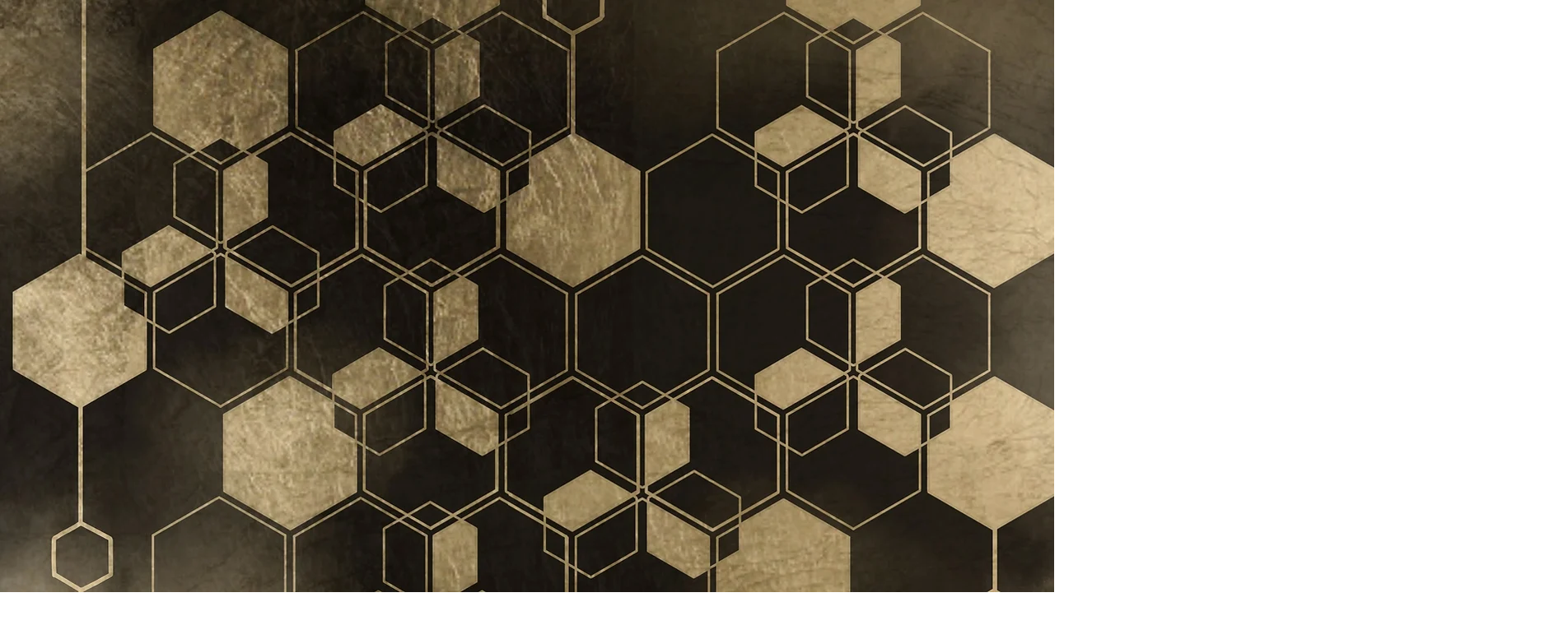

--- FILE ---
content_type: text/css
request_url: https://plugin.myonlineappointment.com/content/site.css?b926997bea399eef3d3f46c54afa15c6
body_size: 22433
content:
/*-----------------------------------------------------------------------------------------------------*/
/*                                       DEFAULT BASIC STYLES                                          */
/*-----------------------------------------------------------------------------------------------------*/


html {
    --site-background-color: #e2e2e2;
    background-color: var(--site-background-color);
    margin: 0;
    min-height: 100%;
    padding: 0;
}

body 
{ font-family: "PT Sans", Helvetica, Sans-Serif; height:100%; margin: 0; min-height:100%; padding: 0; }

    div, img, .button, table, input,
    body .cleanslate div, body .cleanslate img, body .cleanslate table, body .cleanslate input {
        box-sizing: border-box;
        -moz-box-sizing: border-box;
        -webkit-box-sizing: border-box;
    }

header, footer, hgroup,
nav, section 
{ display: block; position:relative; }

.ui-widget-content li a {
     color: #333 !important;   
}

.ui-state-default, .ui-widget-content .ui-state-default, .ui-widget-header .ui-state-default {
    color: #333;
}

.k-list-container {
    color: #333 !important;
}

.main-wrapper iframe#client-auth-iframe {
    position: absolute;
    top: -1000px;
    left: -1000px;
    display: none;
    height: 0;
    width: 0;
}

img, iframe
{ max-width:100%; }

*:focus:not(input)
{ outline: none;  }

html body .left {
    float: left;
}
html body .right {
    float: right;
}

html body .half {
    width: 49%;
}

html body .clear-fix:after, html body .clear {
    content: ".";
    clear: both;
    display: block;
    height: 0;
    visibility: hidden;
}
.bold
{ font-weight:bold; }

h1, h2, h3,
h4, h5, h6, p,
.cleanslate h1, .cleanslate h2, .cleanslate h3,
.cleanslate h4, .cleanslate h5, .cleanslate h6, .cleanslate p {
    line-height: 1.3em;
    margin: 0;
    padding: 0;
    font-family: "PT Sans",Arial,Sans-Serif;
    color: #333;
}

a, .cleanslate a {
    display: inline-block;
}

.button
{ border-style:solid; cursor:pointer; display:inline-block; padding:4px; text-decoration:none; }

.button:hover, a:hover
{ opacity: 0.85; }

.button.cancel
{ color:#c44a2b; }
.button.cancel:hover
{ color:#cb2d05; }

.button.save
{ color:#93c354; }
.button.save:hover
{ color:#73c607; }

.hidden
{ display: none; }

.clearfix:before,  
.clearfix:after {  
    content: " ";  
    display: table;  
}  
.clearfix:after {  
    clear: both;  
}  
.clearfix {  
    *zoom: 1;  
}

input:not([type=checkbox]),
body .cleanslate input:not([type=checkbox]),
body .cleanslate input[type=text],
textarea,
.cleanslate textarea {
    background-color: #fefefe;
    border: none;
    color: #333;
    font-family: "PT Sans", "Arial", sans-serif;
    font-size: 13px;
    letter-spacing: 1px;
    outline: 1px solid #cccccc;
    padding: 9px 8px;
    resize: none
}
    input:hover:not([type=checkbox]),
    body .cleanslate input:hover:not([type=checkbox]),
    body .cleanslate input[type=text]:hover,
    textarea:hover,
    body .cleanslate textarea:hover {
        background-color: #fff;
        outline: 1px solid #bbbbbb;
    }

    input:focus,
    body .cleanslate input:focus,
    body .cleanslate input[type=text]:focus,
    textarea:focus,
    body .cleanslate textarea:focus {
        background-color: #fff;
        outline: 1px solid #A2A2A2;
    }

.notification-setting-container input:hover                { outline:none;  }
.notification-setting-container input:focus                { outline:none;  }

.social-media.icon                  { font-size: 25px; }
.social-media.icon.google,
.social-media.icon.googleplus       { color:#dd4c39; }
.social-media.icon.facebook         { color:#4c66a4; }
.social-media.icon.pinterest        { color:#cb2128; }
.social-media.icon.twitter          { color:#33c6f4; }
.social-media.icon.youtube          { color:#cc181e; }
.social-media.icon.linkedin         { color:#2188bd; }
.social-media.icon.instagram        { color:#125688; }

.social-media.icon:hover            { opacity: 0.85; }

/*input box placeholder text*/
::-webkit-input-placeholder { color:#999999; }
::-moz-placeholder          { color:#999999; opacity:1; } /* firefox 19+ */
:-ms-input-placeholder      { color:#999999; } /* ie */
:-moz-placeholder      { color:#999999; opacity:1;}

.info-card-section p { -ms-word-wrap: break-word;   word-wrap: break-word;}

.icon2-spinner, .icon2-spinner2 {
    animation: rotation 2s infinite linear;
    -webkit-animation: rotation 2s infinite linear;
    -moz-animation: rotation 2s infinite linear;
    -webkit-font-smoothing: antialiased;
    -moz-osx-font-smoothing: grayscale;
}

/*-----------------------------------------------------------------------------------------------------*/
/*                                  ui-design CORE STYLES                                             */
/*-----------------------------------------------------------------------------------------------------*/
.hideShowPassword-wrapper button.hideShowPassword-toggle {
    /*Important is needed because of cleanslate button styles so that we can use this anywhere.*/
    background: none !important;
    border: none !important;
    box-shadow: none !important;
    color: #555555 !important;
    cursor: pointer;
    font: 18px 'icomoon' !important;
    margin-right: 4px !important;
}
 
/*use this class with the p class to extract the font color*/
.p.theme-font-color {
    font-size: 14px;
    font-style: normal;
    font-weight: normal;
    margin-left: 0px;
    margin-right: 0px;
    margin-top: 0px;
    margin-bottom: 0px;
    text-align: left;
    text-decoration: none;
    text-transform: none;
}

.no-margin {
    margin: 0 !important;
}

.no-left-margin {
    margin-left: 0 !important;
}

/* override otherwise user-customized text styles*/
.ui-product p, .ui-product h1, .ui-product h2, .ui-product h3, .ui-product h4, .ui-product h5, .ui-product label, ui-product a 
{ color:#787878; font-family:"PT Sans", "Arial", Sans-Serif; font-weight:normal; text-transform:none; text-align:left; text-decoration:none; }

.ui-product h1
{ font-family:"Museo 300", "Georgia", Serif; font-size: 22px; }

.ui-product p
{ font-size:14px; }

.ui-product a
{ cursor:pointer; text-decoration:underline; }

.ui-product .button, .ui-design .button:visited
{ background:#f3f3f3; border:1px solid #c5c5c5; color:#707070; font-family:"PT Sans", "Arial", sans-serif; font-size:14px; padding:9px; text-align:center; text-decoration:none; }

.ui-product .button:hover
{ background:#f8f8f8; border:1px solid #aaaaaa; color:#606060;  }

.ui-product input[type="text"]:not(.k-input)
{ background:#fdfdfd; border:none; font-size:12.5px; letter-spacing:1px; padding:3px; }

.ui-product input[type="text"]:hover:not(.k-input), .ui-design input[type="text"]:focus:not(.k-input), textarea:hover:not(.k-input), textarea:focus:not(.k-input)
{ background:#ffffff; border:none; }

.ui-product input[type="text"].large
{ font-size:16px; }

.ui-product .content-wrapper
{ margin:0 auto; padding:20px; width:960px;  }

.generic-page.ui-product .content-wrapper
{ width:85%;  }

.generic-page.ui-product .content-wrapper.half
{ width:50%;  }

.ui-product.generic-page .header-strip 
{ width:auto; }

.ui-product .content-section
{ background:#f1f1f1; border:1px solid #e5e5e5; padding:30px; }

.custom-domain-note 
{margin: 15px auto;width: 572px;padding: 10px;background: #fbf7ce;border: 1px solid #e7d363;color: #8f7b0e; font-size:10pt;}


/* ----------- Overrides for Dialogs to match Product style ----------------- */
.ui-dialog.ui-product
{ background-image:none; background:#ffffff; border:1px solid #999999; padding:0px; margin:0px; }

.ui-dialog.ui-product .ui-dialog-titlebar
{ background-color:#303030; background-image:none; border-color:#222222; border-style:solid; border-width:1px; color: #eeeeee; margin:0px; padding:8px;  }

.ui-dialog.ui-product .ui-dialog-titlebar a
{ color: #222222 /*{fcHeader}*/; }

.ui-dialog.ui-product .ui-dialog-titlebar .ui-button:hover
{ background:#404040; }

.ui-dialog.ui-product .ui-dialog-title
{ color:#ffffff; font-family:"Museo 100", Georgia, Serif; text-decoration:none; text-transform:none; font-style:normal; font-weight:normal; font-size:0.9em; margin:0; text-align: left; } 

.ui-dialog.ui-product .ui-dialog-titlebar .ui-button.ui-dialog-titlebar-close  { padding:0px; font-size:12px; width:18px; height:18px; margin-top:-3px; position:relative; margin-top:inherit; float:right; left:0; border-style:none; background-color:transparent; }

.ui-dialog.ui-product .ui-dialog-titlebar .ui-button.ui-dialog-titlebar-close .ui-icon
{ background:#333; color:#ffffff; font-size:12px; margin-left:-8px; margin-top:-8px; position:absolute; line-height:17px; width:16px; height:16px; }

.ui-dialog.ui-product .ui-dialog-titlebar-close.ui-state-hover
{ background-color:#777777; }

.ui-dialog.ui-product .ui-dialog-content
{ color:#222222; font-size:15px; font-family:"PT Sans", Arial, sans-serif; padding:20px 20px 10px 20px; margin:0; text-align:left; text-decoration:none; text-transform:none; font-style:normal; font-weight:normal; }

.ui-dialog .ui-dialog-titlebar .ui-button.ui-dialog-titlebar-close
{ background-image:none; }

.ui-dialog.ui-product .ui-dialog-buttonpane button
{ padding:0px; }

.ui-dialog.ui-product .ui-dialog-buttonpane .ui-button-text-only
{ font-size:21px; font-weight:normal; }

.ui-dialog.ui-product .ui-dialog-titlebar .ui-icon-closethick
{ font-size:12px; }

/*-----------------------------------------------------------------------------------------------------*/
/*                                  FLEXIBLE PRODUCT PAGES                                             */
/*-----------------------------------------------------------------------------------------------------*/
.ui-product.flexible .content-wrapper
{ margin:0 auto; padding:0px; width:100%; max-width:960px;  }

.ui-product.flexible .header-strip .content-wrapper
{ text-align:center; }

/*-----------------------------------------------------------------------------------------------------*/
/*                                     PAGE ELEMENTS                                                   */
/*-----------------------------------------------------------------------------------------------------*/
.content-edit-menu, .section-edit-menu, .content-edit-mini-menu, .content-edit-style-menu, .icon-container, .logo-placeholder  
{ display:none; }

.blockUI h1
{ color:#787878; font-family:"PT Sans", Arial, Sans-Serif; font-weight:normal; text-transform:none; text-align: center; text-decoration:none; font-size: 28px; line-height: 40px;}

.blockUI-progress
{ background-color: #333; border-radius: 1px; height: 2px; left: -6px; position: fixed;  top: 0;  transition: width 500ms ease-out 0s, opacity 500ms linear 0s; 
  width: 0; z-index: 9999; }

.blockUI-progress.show
{ width:100%; }

#footer 
{  display: block !important; font-size: 100% !important; margin: 20px 0 5px 0 !important; padding: 5px !important; text-align: center !important;}

#footer .copyright, #footer a
{ font-size:12px; font-family:'Arial', sans-serif; color:#010101; margin: 0; padding: 0;  text-decoration: underline;  text-transform: none;   font-style: normal;font-weight: normal;}

#footer .copyright, #footer 
{ text-decoration: none;  font-size:12px; font-family:'Arial', sans-serif; color:#010101; margin: 0; padding: 0;  text-transform: none; font-style: normal;font-weight: normal; }

#footer a:hover
{ color:#050505; }

.button.red,
body .cleanslate input.button.red {
    background: #c44a2b;
    border: 1px solid #C44A2B;
    color: #ffffff;
}

    .button.red:hover,
    body .cleanslate input.button.red:hover {
        background: #cb2d05;
        color: #ffffff;
    }

.button.green,
body .cleanslate input.button.green,
.button.green:visited,
body .cleanslate input.button.green:visited {
    background: #7BB160;
    border: 1px solid #87bd6c;
    color: #ffffff;
    text-decoration: none;
}
    .button.green:active,
    .button.green:hover,
    body .cleanslate input.button.green:active,
    body .cleanslate input.button.green:hover {
        background: #99cd7f;
        color: #ffffff !important;
        text-decoration: none;
    }

a.green:not(.button),
a.green:not(.button):visited {
    color: #7BB160;
}
    a.green:not(.button):hover {
        color: #99cd7f;
    }

/* --------------------------------------*/
/*           Loading Dialogs             */
/* --------------------------------------*/

.loading-message		{ background:none; }
.loading-message p		{ color:#616763; font-size:17pt; font-family:"PT Sans", Arial, sans-serif; text-align:center; font-style: normal; font-weight: normal; text-decoration: none; text-transform: none;}
.loading-message img	{ border: medium none; }

/*-----------------------------------------------------------------------------------------------------*/
/*                                       CHECKBOXES                                                    */
/*-----------------------------------------------------------------------------------------------------*/

.custom-checkbox, .cleanslate .custom-checkbox {
    position: relative;
    display: inline-block;
}
    .custom-checkbox > .box, .cleanslate .custom-checkbox > .box {
        position: relative;
        display: block;
        width: 14px;
        height: 14px;
        border: 1px solid #ccc;
        background-color: #fdfdfd;
        border-radius: 1px;
    }
    .custom-checkbox > .box > .tick, .cleanslate .custom-checkbox > .box > .tick {
        position: absolute;
        left: 2px;
        top: -2px;
        width: 14px;
        height: 6px;
        border-bottom: 2px solid #666;
        border-left: 2px solid #666;
        -webkit-transform: rotate(-45deg);
        -moz-transform: rotate(-45deg);
        -o-transform: rotate(-45deg);
        -ms-transform: rotate(-45deg);
        transform: rotate(-45deg);
        display: none;
    }                             
.custom-checkbox > input:checked + .box > .tick { display: block; }
    .custom-checkbox input, .cleanslate .custom-checkbox input {
        position: absolute;
        outline: none;
        left: 0;
        top: 0;
        padding: 0;
        width: 16px;
        height: 16px;
        border: none;
        margin: 0;
        opacity: 0;
        z-index: 9999;
    }
    .custom-checkbox > input:active + .box, .cleanslate .custom-checkbox > input:active + .box {
        border-color: #aaa;
        background-color: #ddd;
    }
    ​ .custom-checkbox.checked > .box > .tick, .cleanslate .custom-checkbox.checked > .box > .tick {
        display: block;
    }
.oldie .custom-checkbox > .box > .tick, .cleanslate .oldie .custom-checkbox > .box > .tick {
    filter: progid:DXImageTransform.Microsoft.Matrix(M11=0.7071067811865476, M12=0.7071067811865475, M21=-0.7071067811865475, M22=0.7071067811865476, sizingMethod='auto expand');
}
.oldie .custom-checkbox > input, .cleanslate .oldie .custom-checkbox > input {
    filter: progid:DXImageTransform.Microsoft.Alpha(opacity=0);
}
.oldie .custom-checkbox, .cleanslate .oldie .custom-checkbox {
    zoom: 1;
}
    .oldie .custom-checkbox > .box > .tick, .cleanslate .oldie .custom-checkbox > .box > .tick {
        left: 1px;
        top: -5px;
        zoom: 1;
    }

.custom-checkbox.dark > .box, .cleanslate .custom-checkbox.dark > .box {
    border: 1px solid #ccc;
    background-color: #333;
}
    .custom-checkbox.dark > .box > .tick, .cleanslate .custom-checkbox.dark > .box > .tick {
        border-bottom: 2px solid #fff;
        border-left: 2px solid #fff;
    }
.custom-checkbox.dark > input:active + .box, .cleanslate .custom-checkbox.dark > input:active + .box {
    border-color: #ccc;
    background-color: #333;
}​

/*-----------------------------------------------------------------------------------------------------*/
/*                                      SEARCH BAR                                                     */
/*-----------------------------------------------------------------------------------------------------*/
.searchBar                      { box-shadow: 0 0 10px rgba(0,0,0,0.1); -webkit-box-shadow: 0 0 10px rgba(0,0,0,0.1);  -moz-box-shadow: 0 0 10px rgba(0,0,0,0.1); height:100px; left:0px; margin:0 0 10px 0 !important; min-width:975px; position:relative; top:0px; width:100%; z-index:2; background-color:#f9f9f9; border:1px solid #adadad;}
.searchBar.tall                 { height:130px;}
.searchBar .search-container    { width: 300px; }
.searchBar .txtSearch           { margin:2px 10px 0 10px; padding:7px 5px; width: 258px; }
.searchBar .txtSearch.id-only-search   { width:125px; }

.searchBar .searchButton        { margin:0px; width: 108px; }
.searchBar .searchFieldDescription  { color:#777; font-size:12px;  margin:2px 0 0 5px; width:initial; float: none;}
div.searchBar h2                { color: #393939; font-family:"Museo 300"; font-size: 15pt; margin: 8px 0 0 5px;  padding: 5px; text-shadow: 1px 1px 1px rgba(0, 0, 0, 0.1); }

.searchFilters                  { margin:0px 10px 5px 0; }
.searchFilters input.ui-autocomplete-input                 
                                { margin-left:10px !important; width:100px !important; }
.searchForm                     { float:left; width:300px; }
.searchForm.wide                { width:400px; }
.searchFormButtons              { float:left; width:250px; }
.searchFormButtons a            { float:left; margin:2px 10px 0px 0px; width:90px; }  
.date-search                    { margin:10px 0 0 10px; }
.date-search input              { padding:5px 8px !important; width:150px !important;}
.date-jump-buttons              { margin:10px 5px 5px 5px; }
.date-jump-buttons a            { margin-right:20px; }
.searchBar .vertical-divider    { border-right:1px solid #ccc; float:left; height:85px;  margin: 15px 10px 15px 30px; width:5px;}
.searchBar.tall .vertical-divider{ height:100px;}
.searchBar .padded              { margin-left:20px; }
.searchBar .padded h2           { margin-left:0px; padding-left:0px;  }

.searchFilters .date-range              { display: inline-block; padding: 10px;font-family: "Museo 300", san-serif;font-size: 22px; background: none repeat scroll 0px 0px rgb(241, 241, 241); 
                                          border: 1px solid #c5c5c5; margin: 5px 0 0; cursor:pointer; }
.searchFilters .date-range.has-arrows   { margin: 5px 0 0; }   
.searchFilters .date-range.selected     { border-bottom: medium none !important; }                                  
.searchFilters .date-range .icon-image  { padding-left: 10px;}                                   

.searchFilters .date-range:hover        { border: 1px solid #ccc; }
.searchFilters .date-range-expanded     { display: block; margin: 0 10px; padding: 10px; 
                                          position: absolute; border: 1px solid #ccc; background: -moz-linear-gradient(center top , #F1F1F1, #F7F7F7) repeat scroll 0 0 transparent;
                                          background-image: -ms-linear-gradient(top, #F1F1F1, #F7F7F7);
                                          filter: progid:DXImageTransform.Microsoft.gradient(startColorstr='#F1F1F1', endColorstr='#F7F7F7'); 
	                                      background: -webkit-gradient(linear, left top, left bottom, from(#F1F1F1), to(#F7F7F7)); 
	                                      background-image: -o-linear-gradient(#F1F1F1,#F7F7F7); z-index:99999; white-space:nowrap; }
.searchFilters .date-range-expanded.has-arrows { margin: 0 33px; height: 85px; }                                                                           
.searchFilters .date-range-arrows               { cursor:pointer; padding: 0 3px; position: relative; display:inline-block;} 	                                      
.searchFilters .date-range-arrows .icon-image   { color: #666666; font-size: 17px;}
.searchFilters .date-range-arrows:hover .icon-image   { color: #333333; font-size: 17px;}                                      
	                                      
.searchFilters input.wide               { width: 125px !important; margin-bottom: 15px;  margin-left: 0 !important;}
.date-range-expanded .dropdown          { margin: 10px 0;}  
.date-range-expanded input.ui-autocomplete-input { width: 150px !important; margin: 0 !important;}                                     
.date-range-expanded .cancel-button     { float: right; font-size: 15px; margin: 25px 15px;}
.date-range-expanded .cancel-button:hover { text-decoration: underline;}
.date-range-expanded .search-button     { float: right; margin-top: 6px; width: 90px;}                                  
.listDisplayCount                       { margin-left: 40px;}                       
.searchBar .show-inactive               { margin: 15px 0px 15px 40px;}           
.searchBar .show-inactive.clients, .searchBar .show-inactive.pets
                                        { margin: 0px 0px 0 15px;} 

/*----------------------------------------------------------------------------------------------*/
/*                                     MISC                                                     */
/*----------------------------------------------------------------------------------------------*/
P.note           { font-size:0.7em; line-height:1.2em; }
.no-select       { -webkit-touch-callout: none; -webkit-user-select: none; -khtml-user-select: none; -moz-user-select: none; -ms-user-select: none; user-select: none; }
.truncate        { -ms-text-overflow: ellipsis; -o-text-overflow: ellipsis; text-overflow: ellipsis; overflow: hidden; white-space: nowrap; }
ul.ui-autocomplete {
    border: #dadada 1px solid;
    box-shadow: 0 2px 2px 0 rgba(0, 0, 0, 0.298039);
}


--- FILE ---
content_type: text/css
request_url: https://plugin.myonlineappointment.com/content/thirdparty/jqueryui/jquery-ui-custom.css?a75dfa20bafb6bbd4448328cef4ca288
body_size: 1966
content:
.ui-accordion .ui-accordion-header 
{ padding: 0.1em 0.1em 0.1em 2em; }

.ui-sortable li:hover .controls .icon
{ color:#ffffff; }  

.ui-front
{ z-index: 999; }


/* ------- Popup Dialog Styles ------- */
.ui-widget-header { border-width:0px 0px 1px 0px; border-style:solid; border-color:#222222; background: #222222 url(/Content/thirdparty/jqueryui/images/ui-bg_highlight-soft_75_404040_1x100.png) 50% 50% repeat-x; color: #eeeeee; }
.ui-widget-header a { color: #222222 /*{fcHeader}*/; }
.ui-dialog                          { border-color:#999999; padding:0px !important; box-shadow: 0 1px 7px rgba(0, 0, 0, 0.4); -webkit-box-shadow: 0 1px 7px rgba(0, 0, 0, 0.4); -moz-box-shadow: 0 1px 7px rgba(0,0,0,0.4); }
.ui-dialog .ui-dialog-title         { font-family:"Museo 300", Georgia, Serif; font-size:19px; font-weight:normal; } 
.ui-dialog .ui-dialog-titlebar-close{ background-color:#ffffff; border:1px solid #888888; right: .4em; top: 50%; }
.ui-dialog .ui-dialog-content       { font-size:0.75em; padding:20px 20px 10px 20px !important; }
.ui-button-text-only .ui-button-text{ font-size:0.7em; min-width:50px; padding:0.4em 0.7em;}
.ui-dialog .ui-dialog-buttonpane    { background:none; border-width: 0px !important;  -moz-border-radius:0px; -webkit-border-radius:0px; border-radius:0px; margin-top:0px !important; padding:0 1em 0.5em 0.4em !important; }
.ui-dialog .ui-dialog-buttonpane button { margin: .3em .3em .3em 0;  }
.ui-dialog .ui-dialog-titlebar .ui-icon         { background-image:none; color:#333333; text-indent:0; }
.ui-dialog .ui-dialog-titlebar .ui-icon-closethick  { background:none; background-color:none; font-size:9px; line-height: 17px; text-indent:0;}
.ui-dialog .ui-dialog-buttonset .ui-button      { background-image:none; }


--- FILE ---
content_type: text/css
request_url: https://plugin.myonlineappointment.com/content/thirdparty/jqueryui/jquery.growl.css?1e42afd9ae703cc1b07f3f422c91a3b2
body_size: 2267
content:
/* jQuery Growl
 * Copyright 2013 Kevin Sylvestre
 * 1.1.0
 */
#growls {
  z-index: 50000;
  position: fixed; }
  #growls.default {
    top: 10px;
    right: 10px; }
  #growls.tl {
    top: 10px;
    left: 10px; }
  #growls.tr {
    top: 10px;
    right: 10px; }
  #growls.bl {
    bottom: 10px;
    left: 10px; }
  #growls.br {
    bottom: 10px;
    right: 10px; }

.growl {
  opacity: 1;
  position: relative;
  border-radius: 4px;
  -webkit-transition: all 0.4s ease-in-out;
  -moz-transition: all 0.4s ease-in-out;
  transition: all 0.4s ease-in-out;
    font-family: "PT Sans",Helvetica,Sans-Serif;
}
.growl.ui-product a {
    display:inline-block;
    text-decoration: underline;
    font-weight:normal;
    text-align:left;
    font-family: "PT Sans",Helvetica,Sans-Serif;
    font-size: 100%;
    font-style: normal;
    text-transform: none;
    padding:5px;
}
  .growl.growl-incoming {
    opacity: 0; }
  .growl.growl-outgoing {
    opacity: 0; }
  .growl.growl-small {
    width: 200px;
    padding: 5px;
    margin: 5px; }
  .growl.growl-medium {
    width: 300px;
    padding: 10px;
    margin: 10px; }
  .growl.growl-large {
    width: 300px;
    padding: 15px;
    margin: 15px; }
  .growl.growl-default {
     background: none repeat scroll 0 0 #303030;
    color: #FFFFFF;  }
  .growl.growl-error {
    color: white;
    background:#D8655A;
    border:1px solid #c0392b;
  }
  .growl.growl-error a{
      color:#6E0D0D;
  }
  .growl.growl-error a:hover {
      color:#742525;
  }
  .growl.growl-notice {
    color: white;
    background: #2ecc71; }
  .growl.growl-warning {
    color: white;
    background: #f39c12; }
  .growl .growl-close {
    background: none repeat scroll 0 0 #404040;
    border: 1px solid #606060;
    color: #FFFFFF;
    cursor: pointer;
    float: right;
    font-size: 12px;
    line-height: 16px;
    text-align: center;
    text-indent: 0; }
  .growl .growl-title {
    font-size: 18px;
    line-height: 25px;
    margin-bottom:5px;
  }
  .growl .growl-message {
    font-size: 100%;
    line-height: 18px; }


--- FILE ---
content_type: text/css
request_url: https://plugin.myonlineappointment.com/Content/thirdparty/kendoui/kendo.custom.css?cc5d3b9ae8432560b0085f68cb53746d
body_size: 11165
content:
/* ******* Custom Styles ********** */

.km-switch-label-off 
{ background-color:#BE4A2E; left: 100%; text-shadow: 0 -1px 0 rgba(143,45,21,1); }

.km-switch-label-on 
{ background-color:#97D449; left: -160%; text-shadow: 0 -1px 0 rgba(137,172,91,1); }

.k-button .icon
{ display:inline-block; line-height:1em; }

.k-button:hover .icon
{ color:#ffffff; }

.k-dropdown 
{ width:8.5em; }

.k-dropdown .k-input
{ font-size:0.75em; line-height:1.9em;}

.k-dropdown-wrap .k-select
{ line-height:1.7em; }

.k-picker-wrap .k-select, .k-numeric-wrap .k-select, .k-dropdown-wrap .k-select {
    text-indent: 0;
}

.k-editor-selectbox .k-dropdown-wrap.k-state-hover .k-input
{ color:#ffffff; }

.k-colorpicker .k-select {
    cursor: pointer;
}

.k-colorpicker .k-picker-wrap
{ line-height:1.7em; padding:0 2.4em 0 0; }

.k-colorpicker .k-picker-wrap.k-state-hover
{ background:#ffffff; }

.k-multiselect .k-input
{  margin:7px 0 7px 2px; outline:none; }

.k-multiselect-wrap
{
	cursor:pointer;
}

.k-multiselect-wrap:before
{ 
	content: "\37";
    text-align: right;
    display: block;
    float:right;
    position:absolute;
    font-family: 'icomoon';
	speak: none;
	font-style: normal;
	font-weight: normal;
	font-variant: normal;
	text-transform: none;
	line-height: 1;
	top:10px;
	right:13px;
}

.k-multiselect-wrap li
{ padding:4px 3px 1px 5px; }

.k-multiselect-wrap li
{ margin:2px; }

.k-multiselect-wrap li.k-state-hover
{ color:#ffffff; }

.k-list-container.k-popup {
 background-color: #ffffff !important;
}
.k-list-container .k-state-focused
{ border-color:transparent; }

.k-list-container .k-list .k-state-focused
{ box-shadow:none; }
 
.k-widget k-colorpicker k-header
{ width:3.9em;}

.k-widget.content.logo
{ background:none; }

.k-slider .k-label 
{ font-size: .5em; }

.k-imagebrowser-dropzone 
{ color: #2e2e2e; background-color: #f7f7f7; border-color: #b0b0b0; }

.k-state-hover > .k-select,.k-state-focused > .k-select 
{ border-color: #b0b0b0; }

.k-editor-dialog .k-button {
  -webkit-border-radius: 0; -moz-border-radius: 0; border-radius: 0;
}

.k-grid-header .k-header
{ color:#ffffff; }

.k-grid table {
    font-family: "PT Sans",Arial,Sans-Serif;
}

.k-grid.drag-helper {
    margin: 0.5em;padding: 0.35em;
}
/*.k-grid-content
{ overflow-y: auto; }*/

.k-search-wrap .k-search 
{  font-size: 100%; text-decoration: none; }

.k-grid .k-state-selected, .k-grid .k-button:active, .k-grid .k-draghandle.k-state-selected:hover {
   background: none repeat scroll 0 0 #FFFFCC;
}

.k-grid .k-state-selected {
    color: #777777;
}

.k-grid .k-state-focused {
  -webkit-box-shadow: none;
  box-shadow: none;
}

.k-grid-select .k-input {
    font-size: 100%;
}
.k-grid-select {
    min-width: 6em;
    width: auto;
}

.k-grid-content {
   max-height: 700px;
}

/*centers checkboxes in the grid cell*/
.k-grid-content input[type=checkbox]    { float: left; margin-left: 0; width: 100%; }
.k-dirty-cell:before                    { content: normal; }
.k-dirty                                { display: none; }


div.k-window-content.large
{ width: 750px; }

div.k-window-content.small
{ width: 450px; }

.k-button { text-transform: none; font-style: normal; font-weight:normal;  
  -webkit-user-select: none;  /* Chrome all / Safari all */
  -moz-user-select: none;     /* Firefox all */
  -ms-user-select: none;      /* IE 10+ */}

.k-calendar .k-other-month .k-link
{ color: #787878; }

.k-overlay {
    background-color: #aaa;
    opacity: 0.3 !important;
}

/* combo boxes */
.k-dropdown .k-state-focused .k-input {
  color: #ffffff;
}

/* custom image picker */
.select-background-image .content { font-size: 15px; padding: 3px 5px 3px 4px;}
.select-background-image .content.image { margin: 0 auto; max-height: 98px; max-width: 122px; width: 100%; border-style: none; }
.select-background-image .k-picker-wrap.k-state-hover { color:inherit; }
.tall .select-background-image .k-picker-wrap { max-width: 122px; }
.tall .select-background-image .k-picker-wrap .k-icon { margin-top: 50px; }

.k-colorpalette .k-item{
    color: inherit;
    font-size: inherit;
    font-weight: inherit;
    padding: inherit;
}

/* Switch */
.km-switch input[type=checkbox] 
{ display: none; }

.km-switch 
{ text-align: left; font-size: 1rem; display: inline-block; width: 5rem; height: 1.8rem; line-height: 1.8rem; position: relative; overflow: hidden; }

.km-switch-wrapper 
{ display: block; height: 100%; width: 100%; overflow: hidden;}
  
.km-switch-background 
{ display: block; margin: 0 1px 1px -5em; height: 100%; width: 200%; }

.km-switch-container 
{ background-color:#f6f6f6;border:1px solid #c5c5c5; cursor:pointer; 
  top: 0; left: 0; position: absolute; display: block; height: 100%; width: 100%; overflow: hidden; 
  -moz-box-sizing: border-box; -webkit-box-sizing: border-box; box-sizing: border-box; }

.km-switch-handle 
{ background-color:#ffffff; top: 0; left: 0; width: 2em; height: 100%; display: inline-block; margin: -1px 0 0 -1px;  }

.km-switch-label-on,
.km-switch-label-off 
{ color:#ffffff; display: block; width: 160%; font-size: 0.9em; line-height: 2em; text-align: center; position: absolute; }

.km-listview .km-switch 
{ margin-top: -0.95rem; position: absolute; right: .8rem; top: 50%; }

/* Button Group */

.km-buttongroup 
{ padding:0px; -webkit-margin-collapse: separate; margin-collapse: separate; margin: .5em auto; background-origin: border-box; position: relative; 
  display: table; height:30px; margin: .1rem; overflow: hidden; list-style:none;  text-decoration: none;}

.km-buttongroup .km-button 
{ color:#666666; font-size: 0.8em; background-color:#f4f4f4; border-top:1px solid #c5c5c5; 
  border-bottom:1px solid #c5c5c5; border-right:1px solid #c5c5c5; height:30px; padding:4px; text-align:center; width:30px; }
  
.km-buttongroup.wide .km-button 
{ width:60px; }

.km-buttongroup .km-button .icon
{ display:inline-block; font-size:24px; line-height:18px; width:24px; }
.km-buttongroup .km-button span:not(.icon)
{ line-height:30px; text-align:center; width:100%; }


.km-buttongroup .km-button:hover, .km-buttongroup .km-button:not(.km-state-active):hover
{ color:#ffffff; cursor:pointer; }

.km-buttongroup > .km-button 
{ display: table-cell; list-style:none; overflow: hidden; }

.km-buttongroup .km-button:not(.km-state-active) 
{ background-color:#f4f4f4; }

.km-buttongroup .km-button:first-child 
{ border-left:1px solid #c5c5c5;  }

.km-buttongroup .km-button:last-child 
{  }

.km-buttongroup .km-state-active 
{ color:#ffffff; text-shadow: none; }

.km-buttongroup .km-state-active:last-child 
{ margin-left: -1px; }

.k-draghandle {
    margin: 0; padding: 0;
}
/* Editor */
.k-tool-icon.k-state-active,
.k-tool-icon.k-state-active.k-state-hover,
.k-tool-icon.k-state-selected,
.k-tool-icon.k-state-selected.k-state-hover {
  background-image: url('images/sprite.png');
  background-image: url('images/sprite.png'), -webkit-linear-gradient(top, #0a7ac2 0%, #53aae2 100%);
  background-image: url('images/sprite.png'), -moz-linear-gradient(top, #0a7ac2 0%, #53aae2 100%);
  background-image: url('images/sprite.png'), -o-linear-gradient(top, #0a7ac2 0%, #53aae2 100%);
  background-image: url('images/sprite.png'), linear-gradient(to bottom, #0a7ac2 0%, #53aae2 100%);
}

.k-window.k-editor-widget {
    min-width: 690px !important;
}

.k-editor-inline {
    border:none;
    background:inherit;
    min-height: 40px;
    padding: 0;
}

/*.k-editor-inline.logo {
    border: #dadada solid 1px;
    min-width: 100px;
}*/

.k-editor-inline.k-state-active {
    border: 1px solid #666;
    -webkit-box-shadow: 0 1px 3px rgba(0, 0, 0, 0.3);
    box-shadow: 0 1px 3px rgba(0, 0, 0, 0.3);
}

.k-button-group .k-tool {
    font-size: inherit;
    font-family: inherit;
}

.k-imagebrowser .k-toolbar .k-button 
{ margin-left: 5px; }

.k-imagebrowser .k-tiles-arrange .k-dropdown 
{ width: 100px; }

.k-imagebrowser-dialog 
{ width: 765px; }

.k-imagebrowser .k-tile strong
{ margin-right: 2px; }

.k-imagebrowser .k-upload-button 
{ min-width: inherit; }

.k-imagebrowser .k-button-icon {
    padding-left: 7px;
    padding-right: 7px;
}

.k-viewhtml-dialog 
{ width: 625px; }

.k-viewhtml-dialog .k-editor-textarea
{ margin: 0 5px; }
 
.k-editor-template.k-tool-icon
{ color: #787878; text-decoration:none; text-indent: inherit; background: none repeat scroll 0 0 transparent; 
  padding: 0; font-size: 18px; margin: 0; vertical-align: middle;  height: 16px; }

.k-editor-dialog .k-editor-textarea {
    outline: medium none;
}

.k-editor-textarea.small
{ height: 120px; padding: 0.2em; width: 360px; margin: 0 15px; }

.k-editor-dialog.k-embedVideo .video-logo
{ background-image: url("images/sprite.custom.png"), -moz-linear-gradient(top , #ffffff, #f1f1f1);
  background-image: url("images/sprite.custom.png"), -webkit-linear-gradient(top, #ffffff, #f1f1f1);
  background-image: url("images/sprite.custom.png"), -moz-linear-gradient(top,#ffffff, #f1f1f1);
  background-image: url("images/sprite.custom.png"), -o-linear-gradient(top,#ffffff, #f1f1f1);
  background-image: url("images/sprite.custom.png"), linear-gradient(to bottom,#ffffff, #f1f1f1); 
  border: 1px solid #ccc; 
  display: inline-block; height: 44px; margin:0 0 0 15px; padding: 0;  width: 100px; }

.k-editor-dialog.k-embedVideo .video-logo.youtube
{ background-position: 0 0; }

.k-editor-dialog.k-embedVideo .video-logo.vimeo
{ background-position: -113px 0; }



/* Tab Strip */
.k-tabstrip .k-tabstrip-items .k-link
{ color:#787878; font-family:"PT Sans", "Arial", Sans-Serif; font-size:13pt; font-style: normal; font-weight:normal; padding:8px; text-transform:none; text-align:left; text-decoration:none;  margin: 0;}

.k-tabstrip .k-tabstrip-items li:not(.k-state-active) .k-link:hover
{ color:#ffffff;  }

.k-tabstrip
{ background:none; border:none; }

.k-slider-tooltip
{ background-color: #ffffff !important;}

/*DateTimePicker on Business information screen. 
    This will restrict it from get overlapped by the grid columns*/
.k-timepicker 
{ position: relative; display: inline-block; max-width: 12.4em;  min-width: 6em;  overflow: visible; border-width: 0;  vertical-align: middle; width: 100%;}

/* Elements in the content text box editor*/
.k-tool-icon.k-state-hover, .k-tool-icon.k-state-hover:hover
{background-image: url('https://da7xgjtj801h2.cloudfront.net/2013.2.716/styles/Metro/sprite.png'); color: #ffffff;}

.k-dropdown-wrap .k-input   { font-size:10pt; height:1.8em; line-height:2.2em; padding:0.15em 0;  }
.k-dropdown-wrap .k-select  { min-height:1.6em; }
.k-list .k-item             { font-size:10pt;}
.k-editor .k-editable-area  { padding:5px; }

--- FILE ---
content_type: text/css
request_url: https://plugin.myonlineappointment.com/content/css/fonts/css/iconfonts.css?ed7bcdc60308cce8c928a7754b623129
body_size: 12134
content:
@font-face {
    font-family: 'icomoon';
    src: url('/Content/css/fonts/fontfiles/icomoon.svg#icomoon') format('svg');
    src: url('/Content/css/fonts/fontfiles/icomoon.eot?#iefix') format('embedded-opentype'), url('/Content/css/fonts/fontfiles/icomoon.woff') format('woff'), url('/Content/css/fonts/fontfiles/icomoon.ttf') format('truetype'), url('/Content/css/fonts/fontfiles/icomoon.eot');
    font-weight: normal;
    font-style: normal;
}

/*
To use a icon that is represented by a unicode character, it should formatted like this:
    &#x{value};
for example, &#x0031; equals the character "1".
*/
/* Use the following CSS code if you want to use data attributes for inserting your icons */
[data-icon]:before {
    content: attr(data-icon);
}

[data-icon]:before, [class^="icon2-"], [class*=" icon2-"], [class^="icon2-"]:before, [class*=" icon2-"]:before {
    font-family: 'icomoon';
    speak: none;
    font-style: normal;
    font-weight: normal;
    font-variant: normal;
    text-transform: none;
    line-height: 1;
    /* Better Font Rendering =========== */
    -webkit-font-smoothing: antialiased;
    -moz-osx-font-smoothing: grayscale;
}

.icon2-compass:before {
    content: "\e053";
}

.icon2-camera:before {
    content: "\e036";
}

.icon2-bullhorn:before {
    content: "\e05f";
}

.icon2-radio:before {
    content: "\e065";
}

.icon2-notebook:before {
    content: "\e0ea";
}

.icon2-alarm:before {
    content: "\e10a";
}

.icon2-bell:before {
    content: "\e10c";
}

.icon2-print:before {
    content: "\e118";
}

.icon2-bubbles:before {
    content: "\e155";
}

.icon2-wand:before {
    content: "\e1ec";
}

.icon2-aid:before {
    content: "\e1f0";
}

.icon2-inject:before {
    content: "\e1f4";
}

.icon2-pie:before {
    content: "\e1fa";
}

.icon2-stats-up:before {
    content: "\e208";
}

.icon2-chart:before {
    content: "\e20c";
}

.icon2-medal:before {
    content: "\e219";
}

.icon2-fire:before {
    content: "\e23f";
}

.icon2-truck:before {
    content: "\e260";
}

.icon2-shield:before {
    content: "\e27e";
}

.icon2-lightning:before {
    content: "\e28d";
}

.icon2-clipboard:before {
    content: "\e299";
}

.icon2-menu:before {
    content: "\e2aa";
}

.icon2-flag:before {
    content: "\e2d1";
}

.icon2-warning:before {
    content: "\e355";
}

.icon2-warning2:before {
    content: "\2b";
}

.icon2-loop:before {
    content: "\e3a7";
}

.icon2-file:before {
    content: "\e077";
}

.icon2-profile:before {
    content: "\e078";
}

.icon2-file-plus:before {
    content: "\e07f";
}

.icon2-file-check:before {
    content: "\e083";
}

.icon2-file-remove:before {
    content: "\e084";
}

.icon2-address-book:before {
    content: "\e0e8";
}

.icon2-calendar:before {
    content: "\e116";
}

.icon2-users:before {
    content: "\e186";
}

.icon2-users2:before {
    content: "\e198";
}

.icon2-user:before {
    content: "\e199";
}

.icon2-vcard:before {
    content: "\e19c";
}

.icon2-busy:before {
    content: "\e1a4";
}

.icon2-spinner:before {
    content: "\e1a9";
}

.icon2-spinner2:before {
    content: "\e1ae";
}

.icon2-aid2:before {
    content: "\e1ef";
}

.icon2-construction:before {
    content: "\e1f5";
}

.icon2-stats-up2:before {
    content: "\e207";
}

.icon2-meter2:before {
    content: "\e235";
}

.icon2-lamp:before {
    content: "\e24e";
}

.icon2-signup:before {
    content: "\e296";
}

.icon2-clipboard2:before {
    content: "\e298";
}

.icon2-thumbs-up:before {
    content: "\e310";
}

.icon2-thumbs-down:before {
    content: "\e312";
}

.icon2-apple:before {
    content: "\e4c6";
}

.icon2-android:before {
    content: "\e4c8";
}

.icon2-file-powerpoint:before {
    content: "\e4e7";
}

.icon2-arrow-up:before {
    content: "\e414";
}

.icon2-new:before {
    content: "\e061";
}

.icon2-settings:before {
    content: "\e1db";
}

.icon2-chart:before {
    content: "\e20b";
}

.icon2-cloud:before {
    content: "\e2b5";
}

.icon2-globe:before {
    content: "\e2c4";
}

.icon2-google:before {
    content: "\e492";
}

.icon2-paste:before {
    content: "\e094";
}

.icon2-lock:before {
    content: "\e1d5";
}

.icon2-unlocked:before {
    content: "\e1d6";
}

.icon2-puzzle:before {
    content: "\e26f";
}

.icon2-code:before {
    content: "\e480";
}

.icon2-search:before {
    content: "\e600";
}

.icon2-close:before {
    content: "\e601";
}

.icon2-check:before {
    content: "\21";
}

.icon2-ok-circle:before {
    content: "\22";
}

.icon2-remove-circle:before {
    content: "\23";
}

.icon2-ban-circle:before {
    content: "\24";
}

.icon2-plus-sign:before {
    content: "\25";
}

.icon2-minus-sign:before {
    content: "\26";
}

.icon2-remove-sign:before {
    content: "\27";
}

.icon2-ok-sign:before {
    content: "\28";
}

.icon2-question-sign:before {
    content: "\29";
}

.icon2-info-sign:before {
    content: "\2a";
}

.icon2-warning-sign:before {
    content: "\2b";
}

.icon2-list-ol:before {
    content: "\2c";
}

.icon2-list-ul:before {
    content: "\2d";
}

.icon2-reorder:before {
    content: "\2e";
}

.icon2-caret-down:before {
    content: "\2f";
}

.icon2-caret-up:before {
    content: "\30";
}

.icon2-caret-left:before {
    content: "\31";
}

.icon2-caret-right:before {
    content: "\32";
}

.icon2-double-angle-left:before {
    content: "\33";
}

.icon2-double-angle-right:before {
    content: "\34";
}

.icon2-double-angle-up:before {
    content: "\35";
}

.icon2-double-angle-down:before {
    content: "\36";
}

.icon2-angle-down:before {
    content: "\37";
}

.icon2-angle-up:before {
    content: "\38";
}

.icon2-angle-right:before {
    content: "\39";
}

.icon2-angle-left:before {
    content: "\3a";
}

.icon2-minus:before {
    content: "\3b";
}

.icon2-plus:before {
    content: "\3c";
}

.icon2-th-large:before {
    content: "\3d";
}

.icon2-th:before {
    content: "\3e";
}

.icon2-ok:before {
    content: "\3f";
}

.icon2-envelope:before {
    content: "\40";
}

.icon2-music:before {
    content: "\41";
}

.icon2-wrench:before {
    content: "\42";
}

.icon2-fullscreen:before {
    content: "\43";
}

.icon2-undo:before {
    content: "\44";
}

.icon2-facebook-sign:before {
    content: "\45";
}

.icon2-twitter:before {
    content: "\46";
}

.icon2-pinterest:before {
    content: "\47";
}

.icon2-google-plus-sign:before {
    content: "\48";
}

.icon2-linkedin-sign:before {
    content: "\49";
}

.icon2-palette:before {
    content: "\4a";
}

.icon2-home:before {
    content: "\4b";
}

.icon2-pencil:before {
    content: "\4c";
}

.icon2-image:before {
    content: "\4d";
}

.icon2-coin:before {
    content: "\4e";
}

.icon2-credit:before {
    content: "\4f";
}

.icon2-bag:before {
    content: "\50";
}

.icon2-film:before {
    content: "\51";
}

.icon2-location:before {
    content: "\52";
}

.icon2-phone:before {
    content: "\53";
}

.icon2-support:before {
    content: "\54";
}

.icon2-tag:before {
    content: "\55";
}

.icon2-barcode:before {
    content: "\56";
}

.icon2-qrcode:before {
    content: "\57";
}

.icon2-clock:before {
    content: "\58";
}

.icon2-alarm:before {
    content: "\59";
}

.icon2-calendar:before {
    content: "\5a";
}

.icon2-earth:before {
    content: "\5b";
}

.icon2-users:before {
    content: "\5c";
}

.icon2-user:before {
    content: "\5d";
}

.icon2-user2:before {
    content: "\5e";
}

.icon2-user-cancel:before {
    content: "\5f";
}

.icon2-user-plus:before {
    content: "\60";
}

.icon2-expand:before {
    content: "\61";
}

.icon2-cogs:before {
    content: "\62";
}

.icon2-cog:before {
    content: "\63";
}

.icon2-lock2:before {
    content: "\64";
}

.icon2-stats:before {
    content: "\65";
}

.icon2-pie:before {
    content: "\66";
}

.icon2-paw:before {
    content: "\67";
}

.icon2-remove:before {
    content: "\68";
}

.icon2-menu:before {
    content: "\69";
}

.icon2-menu2:before {
    content: "\6a";
}

.icon2-cloud-download:before {
    content: "\6b";
}

.icon2-cloud:before {
    content: "\6c";
}

.icon2-mobile:before {
    content: "\6d";
}

.icon2-heart:before {
    content: "\6e";
}

.icon2-heart2:before {
    content: "\6f";
}

.icon2-smiley:before {
    content: "\70";
}

.icon2-sad:before {
    content: "\71";
}

.icon2-confused:before {
    content: "\72";
}

.icon2-stack-picture:before {
    content: "\73";
}

.icon2-paragraph-left:before {
    content: "\74";
}

.icon2-paragraph-center:before {
    content: "\75";
}

.icon2-paragraph-right:before {
    content: "\76";
}

.icon2-loop:before {
    content: "\77";
}

.icon2-cart:before {
    content: "\78";
}

.icon2-screen:before {
    content: "\79";
}

.icon2-construction:before {
    content: "\7a";
}

.icon2-graduation:before {
    content: "\7b";
}

.icon2-food:before {
    content: "\7c";
}

.icon2-glass:before {
    content: "\7d";
}

.icon2-cup:before {
    content: "\7e";
}

.icon2-accessibility:before {
    content: "\e012";
}

.icon2-eightball:before {
    content: "\e001";
}

.icon2-powercord:before {
    content: "\e002";
}

.icon2-happy:before {
    content: "\e003";
}

.icon2-paypal:before {
    content: "\e004";
}

.icon2-star-empty:before {
    content: "\e005";
}

.icon2-star:before {
    content: "\e006";
}

.icon2-switch:before {
    content: "\e007";
}

.icon2-attachment:before {
    content: "\e008";
}

.icon2-connection:before {
    content: "\e009";
}

.icon2-woman:before {
    content: "\e00a";
}

.icon2-coins:before {
    content: "\e00b";
}

.icon2-tv:before {
    content: "\e00c";
}

.icon2-gift:before {
    content: "\e00d";
}

.icon2-coupon:before {
    content: "\e00e";
}

.icon2-visa:before {
    content: "\e00f";
}

.icon2-mastercard:before {
    content: "\e010";
}

.icon2-save:before {
    content: "\e011";
}

.icon2-youtube2:before {
    content: "\e000";
}

.icon2-youtube:before {
    content: "\e013";
}

.icon2-history:before {
    content: "\e014";
}

.icon2-bug:before {
    content: "\f188";
}

.icon2-newspaper:before {
    content: "\e015";
}

.icon2-paint-format:before {
    content: "\e016";
}

.icon2-brush-alt:before {
    content: "\e017";
}

.icon2-target:before {
    content: "\e602";
}

.icon2-users4:before {
    content: "\eb09";
}

.icon2-bell2:before {
    content: "\ea58";
}

.icon2-meter:before {
    content: "\ebdb";
}

.icon2-circle-small:before {
    content: "\ec68";
}

.icon2-play3:before {
    content: "\ed7b";
}

.icon2-scissors:before {
    content: "\e603";
}

.icon2-unlocked2:before {
    content: "\eb53";
}

.icon2-bullhorn:before {
    content: "\e979";
}

.icon2-magic-wand:before {
    content: "\eb6a";
}

.icon2-copy:before {
    content: "\e604";
}

.icon2-bell-check:before {
    content: "\ea5c";
}

.icon2-merge:before {
    content: "\edb1";
}

.icon2-instagram2:before {
    content: "\e901";
}

.icon-alarmclock:before {
    content: "\e059";
}

.icon-alarm-cancel:before {
    content: "\ea56";
}

.icon-alarm-check:before {
    content: "\ea55";
}

.icon-eye:before {
    content: "\e90d";
}

.icon-eye-blocked:before {
    content: "\e90e";
}

.employee-prices {
    content: "\e912";
}

.service-prices {
    content: "\e911";
}


--- FILE ---
content_type: text/css
request_url: https://plugin.myonlineappointment.com/content/fonts/css/museo.css?17798af2b22243170bd311307274fc76
body_size: 2515
content:
/* --- MUSEO --- */
@font-face {
font-family: 'Museo';
    src: url('/Content/fonts/fontfiles/museo100.eot');
    src: url('/Content/fonts/fontfiles/museo100.eot?#iefix') format('embedded-opentype'),
        url('/Content/fonts/fontfiles/museo100.woff') format('woff'),
        url('/Content/fonts/fontfiles/museo100.ttf') format('truetype');
    font-weight: 100;
    font-style: normal;
}

@font-face {
font-family: 'Museo 100';
    src: url('/Content/fonts/fontfiles/museo100.eot');
    src: url('/Content/fonts/fontfiles/museo100.eot?#iefix') format('embedded-opentype'),
        url('/Content/fonts/fontfiles/museo100.woff') format('woff'),
        url('/Content/fonts/fontfiles/museo100.ttf') format('truetype');
    font-weight: 100;
    font-style: normal;
}

@font-face {
font-family: 'Museo';
    src: url('/Content/fonts/fontfiles/museo300.eot');
    src: url('/Content/fonts/fontfiles/museo300.eot?#iefix') format('embedded-opentype'),
        url('/Content/fonts/fontfiles/museo300.woff') format('woff'),
        url('/Content/fonts/fontfiles/museo300.ttf') format('truetype');
    font-weight: normal;
    font-style: normal;
}

@font-face {
font-family: 'Museo 300';
    src: url('/Content/fonts/fontfiles/museo300.eot');
    src: url('/Content/fonts/fontfiles/museo300.eot?#iefix') format('embedded-opentype'),
        url('/Content/fonts/fontfiles/museo300.woff') format('woff'),
        url('/Content/fonts/fontfiles/museo300.ttf') format('truetype');
    font-weight: normal;
    font-style: normal;
}

@font-face {
font-family: 'Museo';
    src: url('/Content/fonts/fontfiles/museo500.eot');
    src: url('/Content/fonts/fontfiles/museo500.eot?#iefix') format('embedded-opentype'),
        url('/Content/fonts/fontfiles/museo500.woff') format('woff'),
        url('/Content/fonts/fontfiles/museo500.ttf') format('truetype');
    font-weight: bold;
    font-style: normal;
}

@font-face {
font-family: 'Museo 500';
    src: url('/Content/fonts/fontfiles/museo500.eot');
    src: url('/Content/fonts/fontfiles/museo500.eot?#iefix') format('embedded-opentype'),
        url('/Content/fonts/fontfiles/museo500.woff') format('woff'),
        url('/Content/fonts/fontfiles/museo500.ttf') format('truetype');
    font-weight: bold;
    font-style: normal;
}

--- FILE ---
content_type: text/css
request_url: https://plugin.myonlineappointment.com/content/fonts/css/ptsans.css?4c7ffa053ba4c91d16bcea925a107b85
body_size: 1799
content:
/* --- PT SANS --- */
@font-face {
font-family: 'PT Sans';
    src: url('/Content/fonts/fontfiles/ptsans.eot');
    src: url('/Content/fonts/fontfiles/ptsans.eot?#iefix') format('embedded-pttype'),
        url('/Content/fonts/fontfiles/ptsans.woff') format('woff'),
        url('/Content/fonts/fontfiles/ptsans.ttf') format('truetype');
    font-weight: normal;
    font-style: normal;
}
@font-face {
font-family: 'PT Sans';
    src: url('/Content/fonts/fontfiles/ptsans-bold.eot');
    src: url('/Content/fonts/fontfiles/ptsans-bold.eot?#iefix') format('embedded-pttype'),
        url('/Content/fonts/fontfiles/ptsans-bold.woff') format('woff'),
        url('/Content/fonts/fontfiles/ptsans-bold.ttf') format('truetype');
    font-weight: bold;
    font-style: normal;
}
@font-face {
font-family: 'PT Sans';
    src: url('/Content/fonts/fontfiles/ptsans-bold-italic.eot');
    src: url('/Content/fonts/fontfiles/ptsans-bold-italic.eot?#iefix') format('embedded-pttype'),
        url('/Content/fonts/fontfiles/ptsans-bold-italic.woff') format('woff'),
        url('/Content/fonts/fontfiles/ptsans-bold-italic.ttf') format('truetype');
    font-weight: bold;
    font-style: italic;
}
@font-face {
font-family: 'PT Sans';
    src: url('/Content/fonts/fontfiles/ptsans-italic.eot');
    src: url('/Content/fonts/fontfiles/ptsans-italic.eot?#iefix') format('embedded-pttype'),
        url('/Content/fonts/fontfiles/ptsans-italic.woff') format('woff'),
        url('/Content/fonts/fontfiles/ptsans-italic.ttf') format('truetype');
    font-weight: normal;
    font-style: italic;
}

--- FILE ---
content_type: text/css
request_url: https://plugin.myonlineappointment.com/content/themes/mint/kendo.mint.css?f55ed41b65d2843a37484e7fd196bff4
body_size: 39730
content:
/* Kendo skin */
.k-in,
.k-item,
.k-window-action {
    border-color: transparent;
}
/* main colors */
.k-block,
.k-widget {
    background-color: #ffffff;
}

.k-block,
.k-widget,
.k-input,
.k-textbox,
.k-group,
.k-content,
.k-header,
.k-editable-area,
.k-separator,
.k-colorpicker .k-i-arrow-s,
.k-textbox > input,
.k-autocomplete,
.k-dropdown-wrap,
.k-toolbar,
.k-group-footer td,
.k-grid-footer,
.k-footer-template td,
.k-state-default,
.k-state-default .k-select,
.k-state-disabled,
.k-grid-header-wrap,
.k-grid-header,
.k-grid td,
.k-grid td.k-state-selected,
.k-grid-footer-wrap,
.k-pager-wrap,
.k-pager-wrap .k-link,
.k-pager-refresh,
.k-grouping-header,
.k-grouping-header .k-group-indicator,
.k-panelbar > .k-item > .k-link,
.k-panel > .k-item > .k-link,
.k-panelbar .k-panel,
.k-panelbar .k-content,
.k-calendar th,
.k-slider-track,
.k-splitbar,
.k-dropzone-active,
.k-tiles,
.k-toolbar,
.k-tooltip,
.k-button-group .k-tool,
.k-upload-files {
    border-color: #dadada;
}

    .k-group,
    .k-toolbar,
    .k-grouping-header,
    .k-pager-wrap,
    .k-group-footer td,
    .k-grid-footer,
    .k-footer-template td,
    .k-widget .k-status,
    .k-calendar th,
    .k-dropzone-hovered,
    .k-widget.k-popup {
        background-color: #ffffff;
    }

.k-grouping-row td,
td.k-group-cell,
.k-resize-handle-inner {
    background-color: #ffffff;
}

.k-list-container {
    border-color: #dadada;
    background-color: #ffffff;
}

.k-content,
.k-editable-area,
.k-panelbar > li.k-item,
.k-panel > li.k-item,
.k-tiles {
    background-color: #ffffff;
}

.k-alt,
.k-separator {
    background-color: #f5f5f5;
}

.k-textbox,
.k-autocomplete.k-header,
.k-dropdown-wrap.k-state-active,
.k-picker-wrap.k-state-active,
.k-numeric-wrap.k-state-active {
    border-color: #dadada;
    background-color: #ffffff;
}

    .k-textbox > input,
    .k-autocomplete .k-input,
    .k-dropdown-wrap .k-input,
    .k-autocomplete.k-state-focused .k-input,
    .k-dropdown-wrap.k-state-focused .k-input,
    .k-picker-wrap.k-state-focused .k-input,
    .k-numeric-wrap.k-state-focused .k-input {
        border-color: #dadada;
    }

    input.k-textbox,
    textarea.k-textbox,
    input.k-textbox:hover,
    textarea.k-textbox:hover,
    .k-textbox > input {
        background: none;
    }

        .k-input,
        input.k-textbox,
        textarea.k-textbox,
        input.k-textbox:hover,
        textarea.k-textbox:hover,
        .k-textbox > input,
        .k-multiselect-wrap {
            background-color: #ffffff;
            color: #787878;
        }

            .k-input[readonly] {
                background-color: #ffffff;
                color: #787878;
            }

.k-block,
.k-widget:not(.k-editor),
.k-popup,
.k-content,
.k-dropdown .k-input {
    color: #787878;
}

.k-block {
    color: #787878;
}

.k-link:link,
.k-link:visited,
.k-nav-current.k-state-hover .k-link {
    color: #787878;
}

.k-tabstrip-items .k-link,
.k-panelbar > li > .k-link {
    color: #787878;
}

.k-header {
    color: #787878;
}

.k-header,
.k-grid-header,
.k-toolbar,
.k-dropdown-wrap,
.k-picker-wrap,
.k-numeric-wrap,
.k-grouping-header,
.k-pager-wrap,
.k-textbox,
.k-button,
.k-progressbar,
.k-draghandle,
.k-autocomplete,
.k-state-highlight,
.k-tabstrip-items .k-item,
.km-pane-wrapper > .km-pane > .km-view > .km-content {
    background-image: none;
    background-position: 50% 50%;
    background-color: #ffffff;
}

.k-widget.k-tooltip {
    background-image: none;
}

.k-block,
.k-header,
.k-grid-header,
.k-toolbar,
.k-grouping-header,
.k-pager-wrap,
.k-button,
.k-draghandle {
    background-color: #ffffff;
}
/* icons */
.k-icon:hover,
.k-state-hover .k-icon,
.k-state-selected .k-icon,
.k-state-focused .k-icon,
.k-column-menu .k-state-hover .k-sprite,
.k-column-menu .k-state-active .k-sprite {
    opacity: 1;
}

.k-icon,
.k-state-disabled .k-icon,
.k-column-menu .k-sprite {
    opacity: 0.8;
}

.k-mobile-list .k-check:checked,
.k-mobile-list .k-edit-field [type=checkbox]:checked,
.k-mobile-list .k-edit-field [type=radio]:checked {
    opacity: 0.8;
}

.k-tool {
    border-color: transparent;
}

.k-icon,
.k-tool-icon,
.k-grouping-dropclue,
.k-drop-hint,
.k-column-menu .k-sprite,
.k-grid-mobile .k-resize-handle-inner:before,
.k-grid-mobile .k-resize-handle-inner:after {
    background-image: url('https://da7xgjtj801h2.cloudfront.net/2013.2.716/styles/Metro/sprite.png');
    border-color: transparent;
}
/* IE will ignore the above selectors if these are added too */
.k-mobile-list .k-check:checked,
.k-mobile-list .k-edit-field [type=checkbox]:checked,
.k-mobile-list .k-edit-field [type=radio]:checked {
    background-image: url('https://da7xgjtj801h2.cloudfront.net/2013.2.716/styles/Metro/sprite.png');
    border-color: transparent;
}

.k-loading,
.k-state-hover .k-loading {
    background-image: url('https://da7xgjtj801h2.cloudfront.net/2013.2.716/styles/Metro/loading.gif');
    background-position: 50% 50%;
}

.k-loading-image {
    background-image: url('https://da7xgjtj801h2.cloudfront.net/2013.2.716/styles/Metro/loading-image.gif');
}

.k-loading-color {
    background-color: #ffffff;
}

.k-button {
    color: #787878;
    border-color: #dadada;
    background-color: #ffffff;
}

    .k-button:hover {
        color: #ffffff;
        border-color: #3C9F92;
        background-color: #3C9F92;
    }

    .k-state-disabled .k-button,
    .k-state-disabled .k-button:hover,
    .k-button.k-state-disabled:hover,
    .k-state-disabled .k-button:active,
    .k-button.k-state-disabled:active {
        color: #cccccc;
        border-color: #dadada;
        background-color: #ffffff;
    }

.k-draghandle {
    border-color: #3C9F92;
    background-color: #3C9F92;
    -webkit-box-shadow: none;
    box-shadow: none;
}

    .k-draghandle:hover {
        border-color: #3C9F92;
        background-color: #3C9F92;
        -webkit-box-shadow: none;
        box-shadow: none;
    }
/* Scheduler */
.k-scheduler {
    color: #ffffff;
    background-color: #ffffff;
}

.k-scheduler-layout {
    color: #787878;
}

.k-scheduler-datecolumn,
.k-scheduler-groupcolumn {
    background-color: #ffffff;
    color: #787878;
}

.k-scheduler-times tr,
.k-scheduler-times th,
.k-scheduler-table td,
.k-scheduler-header th,
.k-scheduler-header-wrap,
.k-scheduler-times {
    border-color: #dadada;
}

.k-scheduler-table .k-nonwork-hour {
    background-color: #f4f4f4;
}

.k-scheduler-table .k-today,
.k-today > .k-scheduler-datecolumn,
.k-today > .k-scheduler-groupcolumn {
    background-color: #fbfbfb;
}

.k-scheduler-now-arrow {
    border-left-color: #a2270b;
}

.k-scheduler-now-line {
    background-color: #a2270b;
}

.k-event {
    border-color: #7ea700;
    background: #7ea700 0 -257px none repeat-x;
    color: #ffffff;
}

.k-event-inverse {
    color: #787878;
}

.k-event.k-state-selected {
    background-position: 0 0;
}

.k-ie7 .k-event .k-resize-handle,
.k-event .k-resize-handle:after {
    background-color: #787878;
}

.k-scheduler-marquee:before,
.k-scheduler-marquee:after {
    border-color: #3C9F92;
}

.k-panelbar .k-content,
.k-panelbar .k-panel,
.k-panelbar .k-item {
    background-color: #ffffff;
    color: #787878;
    border-color: #dadada;
}

.k-panelbar > li > .k-link {
    color: #787878;
}

.k-panelbar > .k-item > .k-link {
    border-color: #dadada;
}

.k-panel > li.k-item {
    background-color: #ffffff;
}
/* states */
.k-state-active,
.k-state-active:hover,
.k-active-filter,
.k-tabstrip .k-state-active {
    background-color: #ffffff;
    border-color: #3C9F92;
    color: #000000;
}

.k-colorpicker .k-picker-wrap.k-state-hover .k-select {
    background: #3C9F92;
}

.k-menu .k-state-hover > .k-state-active {
    background-color: transparent;
}

.k-state-highlight {
    background: #ffffff;
    color: #000000;
}

.k-state-focused,
.k-grouping-row .k-state-focused {
    border-color: #3C9F92;
}

.k-calendar .k-link {
    color: #787878;
}

.k-calendar .k-footer {
    padding: 0;
}

    .k-calendar .k-footer .k-nav-today {
        display: inline-block;
        width: 100%;
        height: 100%;
        padding: .5em 0;
        color: #787878;
        text-decoration: none;
        background-color: #ffffff;
    }

        .k-calendar .k-footer .k-nav-today:hover,
        .k-calendar .k-footer .k-nav-today.k-state-hover {
            background-color: #ffffff;
            text-decoration: underline;
        }

        .k-calendar .k-footer .k-nav-today:active {
            background-color: #ffffff;
        }

.k-calendar .k-link.k-nav-fast {
    color: #787878;
}

.k-calendar .k-nav-fast.k-state-hover {
    text-decoration: none solid #ffffff;
    background-color: #3C9F92;
    color: #ffffff;
}

.k-calendar .k-link.k-state-hover,
.k-window-titlebar .k-link {
    border-radius: 0px;
}

.k-calendar .k-footer .k-link {
    border-radius: 0;
}

.k-calendar th {
    background-color: #ffffff;
}

.k-calendar-container.k-group {
    border-color: #dadada;
}

.k-state-selected,
.k-state-selected:link,
.k-state-selected:visited,
.k-list > .k-state-selected,
.k-list > .k-state-highlight,
.k-panel > .k-state-selected,
.k-button:active,
.k-ghost-splitbar-vertical,
.k-ghost-splitbar-horizontal,
.k-draghandle.k-state-selected:hover,
.k-scheduler .k-scheduler-toolbar .k-state-selected,
.k-marquee-color {
    color: #ffffff;
    background-color: #3C9F92;
    border-color: #3C9F92;
}

.k-marquee-text {
    color: #ffffff;
}

.k-state-focused,
.k-list > .k-state-focused,
.k-listview > .k-state-focused,
.k-grid-header th.k-state-focused,
td.k-state-focused,
.k-button:focus:not(.k-state-disabled):not([disabled]),
.k-button.k-state-focused {
    -webkit-box-shadow: #445b00 0px 0px 0px 1px inset;
    box-shadow: #445b00 0px 0px 0px 1px inset;
}

    .k-state-focused.k-state-selected,
    .k-list > .k-state-focused.k-state-selected,
    .k-listview > .k-state-focused.k-state-selected,
    td.k-state-focused.k-state-selected,
    .k-button:focus:active:not(.k-state-disabled):not([disabled]) {
        -webkit-box-shadow: #445b00 0px 0px 3px 1px inset;
        box-shadow: #445b00 0px 0px 3px 1px inset;
    }

.k-ie8 .k-panelbar span.k-state-focused,
.k-ie8 .k-menu li.k-state-focused,
.k-ie8 .k-listview > .k-state-focused,
.k-ie8 .k-grid-header th.k-state-focused,
.k-ie8 td.k-state-focused,
.k-ie8 .k-tool.k-state-hover,
.k-ie8 .k-button:focus,
.k-ie8 .k-button.k-state-focused,
.k-ie7 .k-panelbar span.k-state-focused,
.k-ie7 .k-menu li.k-state-focused,
.k-ie7 .k-listview > .k-state-focused,
.k-ie7 .k-grid-header th.k-state-focused,
.k-ie7 td.k-state-focused,
.k-ie7 .k-tool.k-state-hover,
.k-ie7 .k-button:focus,
.k-ie7 .k-button.k-state-focused {
    background-color: #3C9F92;
}

.k-list > .k-state-selected.k-state-focused {
    -webkit-box-shadow: none;
    box-shadow: none;
}

.k-state-selected > .k-link,
.k-panelbar > li > .k-state-selected {
    color: #ffffff;
}

.k-state-selected,
.k-button:active,
.k-draghandle.k-state-selected:hover {
    background-image: none;
    background-image: none, -webkit-linear-gradient(top, [object Object],[object Object]);
    background-image: none, -moz-linear-gradient(top, [object Object],[object Object]);
    background-image: none, -o-linear-gradient(top, [object Object],[object Object]);
    background-image: none, linear-gradient(to bottom, [object Object],[object Object]);
}

.k-button:active,
.k-draghandle.k-state-selected:hover {
    background-position: 50% 50%;
}

.k-state-hover,
.k-state-hover:hover,
.k-splitbar-horizontal-hover:hover,
.k-splitbar-vertical-hover:hover,
.k-list > .k-state-hover,
.k-scheduler .k-scheduler-toolbar ul li.k-state-hover,
.k-pager-wrap .k-link:hover,
.k-dropdown .k-state-focused,
.k-imagebrowser-dropzone,
.k-mobile-list .k-item > .k-link:active,
.k-mobile-list .k-item > .k-label:active,
.k-mobile-list .k-edit-label.k-check:active,
.k-mobile-list .k-scheduler-timezones .k-edit-field:nth-child(2):active,
.k-mobile-list .k-recur-view .k-check:active {
    color: #ffffff;
    background-color: #3C9F92;
    border-color: #3C9F92;
}

    .k-state-hover > .k-select,
    .k-state-focused > .k-select {
        border-color: #3C9F92;
    }

    .k-button:hover,
    .k-button:focus,
    .k-button.k-state-focused,
    .k-textbox:hover,
    .k-state-hover,
    .k-state-hover:hover,
    .k-pager-wrap .k-link:hover,
    .k-other-month.k-state-hover .k-link,
    div.k-imagebrowser-dropzone em,
    .k-draghandle:hover {
        background-image: none;
        background-image: none, -webkit-linear-gradient(top, [object Object],[object Object]);
        background-image: none, -moz-linear-gradient(top, [object Object],[object Object]);
        background-image: none, -o-linear-gradient(top, [object Object],[object Object]);
        background-image: none, linear-gradient(to bottom, [object Object],[object Object]);
    }

.k-pager-wrap {
    background-color: #ffffff;
    color: #787878;
}

.k-autocomplete.k-state-active,
.k-picker-wrap.k-state-active,
.k-numeric-wrap.k-state-active,
.k-dropdown-wrap.k-state-active,
.k-state-active,
.k-state-active:hover,
.k-state-active > .k-link,
.k-button:active,
.k-panelbar > .k-item > .k-state-focused {
    background-image: none;
}

.k-tool-icon {
    background-image: url('https://da7xgjtj801h2.cloudfront.net/2013.2.716/styles/Metro/sprite.png');
}

.k-state-hover > .k-link,
.k-other-month.k-state-hover .k-link,
div.k-imagebrowser-dropzone em {
    color: #ffffff;
}

.k-autocomplete.k-state-hover,
.k-autocomplete.k-state-focused,
.k-picker-wrap.k-state-hover,
.k-picker-wrap.k-state-focused,
.k-numeric-wrap.k-state-hover,
.k-numeric-wrap.k-state-focused,
.k-dropdown-wrap.k-state-hover,
.k-dropdown-wrap.k-state-focused {
    background-color: #3C9F92;
    background-image: none;
    background-image: none, -webkit-linear-gradient(top, [object Object],[object Object]);
    background-image: none, -moz-linear-gradient(top, [object Object],[object Object]);
    background-image: none, -o-linear-gradient(top, [object Object],[object Object]);
    background-image: none, linear-gradient(to bottom, [object Object],[object Object]);
    background-position: 50% 50%;
    border-color: #dadada;
}

.km-pane-wrapper .k-mobile-list input:not([type="checkbox"]):not([type="radio"]),
.km-pane-wrapper .km-pane .k-mobile-list select:not([multiple]),
.km-pane-wrapper .k-mobile-list textarea,
.k-dropdown .k-state-focused .k-input {
    color: #787878;
}

.k-dropdown .k-state-hover .k-input {
    color: #ffffff;
}

.k-state-error {
    border-color: #a2270b;
    background-color: #ffffff;
    color: #a2270b;
}

.k-state-disabled {
    filter: alpha(opacity=70);
    opacity: .7;
}

.k-tile-empty.k-state-selected,
.k-loading-mask.k-state-selected {
    border-width: 0;
    background-image: none;
    background-color: transparent;
}

.k-state-disabled,
.k-state-disabled .k-link,
.k-state-disabled .k-button,
.k-other-month,
.k-other-month .k-link,
.k-dropzone em,
.k-dropzone .k-upload-status,
.k-tile-empty strong,
.k-slider .k-draghandle {
    color: #cccccc;
}
/* Progressbar */
.k-progressbar-indeterminate {
    background: url('https://da7xgjtj801h2.cloudfront.net/2013.2.716/styles/Metro/indeterminate.gif');
}

    .k-progressbar-indeterminate .k-progress-status-wrap,
    .k-progressbar-indeterminate .k-state-selected {
        display: none;
    }
/* Slider */
.k-slider-track {
    background-color: #dadada;
}

.k-slider-selection {
    background-color: #3C9F92;
}

.k-slider-horizontal .k-tick {
    background-image: url('https://da7xgjtj801h2.cloudfront.net/2013.2.716/styles/Metro/slider-h.gif');
}

.k-slider-vertical .k-tick {
    background-image: url('https://da7xgjtj801h2.cloudfront.net/2013.2.716/styles/Metro/slider-v.gif');
}
/* Tooltip */
.k-widget.k-tooltip {
    border-color: #dadada;
    background-color: rgba(0, 0, 0, 0);
    color: #333333;
}

.k-widget.k-tooltip-validation {
    border-color: #333333;
    background-color: rgba(0, 0, 0, 0);
    color: #333333;
}
/* Bootstrap theme fix */
.input-prepend .k-tooltip-validation,
.input-append .k-tooltip-validation {
    font-size: 12px;
    position: relative;
    top: 3px;
}

.k-callout-n {
    border-bottom-color: #dadada;
}

.k-callout-w {
    border-right-color: #dadada;
}

.k-callout-s {
    border-top-color: #dadada;
}

.k-callout-e {
    border-left-color: #dadada;
}

.k-tooltip-validation .k-callout-n {
    border-bottom-color: #333333;
}

.k-tooltip-validation .k-callout-w {
    border-right-color: #333333;
}

.k-tooltip-validation .k-callout-s {
    border-top-color: #333333;
}

.k-tooltip-validation .k-callout-e {
    border-left-color: #333333;
}
/* Splitter */
.k-splitbar {
    background-color: #dadada;
}

.k-restricted-size-vertical,
.k-restricted-size-horizontal {
    background-color: #a2270b;
}
/* Upload */
.k-file {
    background-color: #ffffff;
    border-color: #dadada;
}

.k-file-progress {
    color: #0066cc;
}

    .k-file-progress .k-progress {
        background-color: #d0f8ff;
    }

.k-file-success {
    color: #28760b;
}

    .k-file-success .k-progress {
        background-color: #ddffd0;
    }

.k-file-error {
    color: #cc0000;
}

    .k-file-error .k-progress {
        background-color: #ffded7;
    }
/* ImageBrowser */
.k-tile {
    border-color: #ffffff;
}

.k-textbox:hover,
.k-tiles li.k-state-hover {
    border-color: #3C9F92;
}

.k-tiles li.k-state-selected {
    border-color: #3C9F92;
}

.k-tile .k-folder,
.k-tile .k-file {
    background-image: url('https://da7xgjtj801h2.cloudfront.net/2013.2.716/styles/Metro/imagebrowser.png');
}
/* Shadows */
.k-widget,
.k-button {
    -webkit-box-shadow: none;
    box-shadow: none;
}

.k-slider,
.k-treeview,
.k-upload {
    -webkit-box-shadow: none;
    box-shadow: none;
}

.k-state-hover {
    -webkit-box-shadow: none;
    box-shadow: none;
}

.k-autocomplete.k-state-focused,
.k-dropdown-wrap.k-state-focused,
.k-picker-wrap.k-state-focused,
.k-numeric-wrap.k-state-focused {
    -webkit-box-shadow: none;
    box-shadow: none;
}

.k-state-selected {
    -webkit-box-shadow: none;
    box-shadow: none;
}

.k-state-active {
    -webkit-box-shadow: none;
    box-shadow: none;
}

.k-grid td.k-state-selected.k-state-focused {
    background-color: #3C9F92;
}

.k-popup,
.k-menu .k-group,
.k-grid .k-filter-options,
.k-time-popup,
.k-datepicker-calendar,
.k-autocomplete.k-state-border-down,
.k-autocomplete.k-state-border-up,
.k-dropdown-wrap.k-state-active,
.k-picker-wrap.k-state-active,
.k-multiselect.k-state-focused,
.k-imagebrowser .k-image,
.k-tooltip {
    -webkit-box-shadow: 0 2px 2px 0 rgba(0, 0, 0, 0.298039);
    box-shadow: 0 2px 2px 0 rgba(0, 0, 0, 0.298039);
}
/* Window */
.k-window {
    border-color: rgba(0, 0, 0, 0.298039);
    -webkit-box-shadow: 1px 1px 7px 1px rgba(128, 128, 128, 0.298039);
    box-shadow: 1px 1px 7px 1px rgba(128, 128, 128, 0.298039);
    background-color: #ffffff;
}

    .k-window.k-state-focused {
        border-color: rgba(0, 0, 0, 0.298039);
        -webkit-box-shadow: 1px 1px 7px 1px rgba(0, 0, 0, 0.298039);
        box-shadow: 1px 1px 7px 1px rgba(0, 0, 0, 0.298039);
    }

    .k-window.k-window-maximized,
    .k-window-maximized .k-window-titlebar,
    .k-window-maximized .k-window-content {
        -moz-border-radius: 0;
        -webkit-border-radius: 0;
        border-radius: 0;
    }

.k-shadow {
    -webkit-box-shadow: 0 1px 2px 0 rgba(0, 0, 0, 0.298039);
    box-shadow: 0 1px 2px 0 rgba(0, 0, 0, 0.298039);
}

.k-inset {
    -webkit-box-shadow: inset 0 1px 1px rgba(0, 0, 0, 0.298039);
    box-shadow: inset 0 1px 1px rgba(0, 0, 0, 0.298039);
}
/* Selection */
.k-editor-inline ::selection {
    background-color: #3C9F92;
    text-shadow: none;
    color: #fff;
}

.k-editor-inline ::-moz-selection {
    background-color: #3C9F92;
    text-shadow: none;
    color: #fff;
}
/* Border radius */
.k-block,
.k-button,
.k-textbox,
.k-drag-clue,
.k-touch-scrollbar,
.k-window,
.k-window-titleless .k-window-content,
.k-window-action,
.k-inline-block,
.k-grid .k-filter-options,
.k-grouping-header .k-group-indicator,
.k-autocomplete,
.k-multiselect,
.k-combobox,
.k-dropdown,
.k-dropdown-wrap,
.k-datepicker,
.k-timepicker,
.k-colorpicker,
.k-datetimepicker,
.k-numerictextbox,
.k-picker-wrap,
.k-numeric-wrap,
.k-colorpicker .k-list-container,
.k-calendar-container,
.k-calendar td,
.k-calendar .k-link,
.k-treeview .k-in,
.k-editor-inline,
.k-tooltip,
.k-tile,
.k-slider-track,
.k-slider-selection,
.k-upload {
    -moz-border-radius: 0px;
    -webkit-border-radius: 0px;
    border-radius: 0px;
}

.k-tool {
    text-align: center;
    vertical-align: middle;
}

    .k-tool.k-group-start {
        -moz-border-radius: 0px 0 0 0px;
        -webkit-border-radius: 0px 0 0 0px;
        border-radius: 0px 0 0 0px;
    }

.k-rtl .k-tool.k-group-start {
    -moz-border-radius: 0 0px 0px 0;
    -webkit-border-radius: 0 0px 0px 0;
    border-radius: 0 0px 0px 0;
}

.k-tool.k-group-end {
    -moz-border-radius: 0 0px 0px 0;
    -webkit-border-radius: 0 0px 0px 0;
    border-radius: 0 0px 0px 0;
}

.k-rtl .k-tool.k-group-end {
    -moz-border-radius: 0px 0 0 0px;
    -webkit-border-radius: 0px 0 0 0px;
    border-radius: 0px 0 0 0px;
}

.k-group-start.k-group-end.k-tool {
    -moz-border-radius: 0px;
    -webkit-border-radius: 0px;
    border-radius: 0px;
}

.k-calendar-container.k-state-border-up,
.k-list-container.k-state-border-up,
.k-autocomplete.k-state-border-up,
.k-multiselect.k-state-border-up,
.k-dropdown-wrap.k-state-border-up,
.k-picker-wrap.k-state-border-up,
.k-numeric-wrap.k-state-border-up,
.k-window-content,
.k-filter-menu {
    -moz-border-radius: 0 0 0px 0px;
    -webkit-border-radius: 0 0 0px 0px;
    border-radius: 0 0 0px 0px;
}

    .k-autocomplete.k-state-border-up .k-input,
    .k-dropdown-wrap.k-state-border-up .k-input,
    .k-picker-wrap.k-state-border-up .k-input,
    .k-picker-wrap.k-state-border-up .k-selected-color,
    .k-numeric-wrap.k-state-border-up .k-input {
        -moz-border-radius: 0 0 0 0px;
        -webkit-border-radius: 0 0 0 0px;
        border-radius: 0 0 0 0px;
    }

    .k-multiselect.k-state-border-up .k-multiselect-wrap {
        -moz-border-radius: 0 0 0px 0px;
        -webkit-border-radius: 0 0 0px 0px;
        border-radius: 0 0 0px 0px;
    }

.k-window-titlebar,
.k-block > .k-header,
.k-tabstrip-items .k-item,
.k-panelbar .k-tabstrip-items .k-item,
.k-tabstrip-items .k-link,
.k-calendar-container.k-state-border-down,
.k-list-container.k-state-border-down,
.k-autocomplete.k-state-border-down,
.k-multiselect.k-state-border-down,
.k-dropdown-wrap.k-state-border-down,
.k-picker-wrap.k-state-border-down,
.k-numeric-wrap.k-state-border-down {
    -moz-border-radius: 0px 0px 0 0;
    -webkit-border-radius: 0px 0px 0 0;
    border-radius: 0px 0px 0 0;
}

.k-dropdown-wrap .k-input,
.k-picker-wrap .k-input,
.k-numeric-wrap .k-input {
    -moz-border-radius: -2px 0 0 -2px;
    -webkit-border-radius: -2px 0 0 -2px;
    border-radius: -2px 0 0 -2px;
}

.k-numeric-wrap .k-link {
    -moz-border-radius: 0 -2px 0 0;
    -webkit-border-radius: 0 -2px 0 0;
    border-radius: 0 -2px 0 0;
}

    .k-numeric-wrap .k-link + .k-link {
        -moz-border-radius: 0 0 -2px 0;
        -webkit-border-radius: 0 0 -2px 0;
        border-radius: 0 0 -2px 0;
    }

.k-colorpicker .k-selected-color {
    -moz-border-radius: -2px 0 0 -2px;
    -webkit-border-radius: -2px 0 0 -2px;
    border-radius: -2px 0 0 -2px;
}

.k-rtl .k-colorpicker .k-selected-color {
    -moz-border-radius: 0 -2px -2px 0;
    -webkit-border-radius: 0 -2px -2px 0;
    border-radius: 0 -2px -2px 0;
}

.k-autocomplete.k-state-border-down .k-input,
.k-dropdown-wrap.k-state-border-down .k-input,
.k-picker-wrap.k-state-border-down .k-input,
.k-picker-wrap.k-state-border-down .k-selected-color,
.k-numeric-wrap.k-state-border-down .k-input {
    -moz-border-radius: 0px 0px 0 0;
    -webkit-border-radius: 0px 0px 0 0;
    border-radius: 0px 0px 0 0;
}

.k-numeric-wrap .k-link.k-state-selected {
    background-color: #7ea700;
}

.k-multiselect.k-state-border-down .k-multiselect-wrap {
    -moz-border-radius: -2px -2px 0 0;
    -webkit-border-radius: -2px -2px 0 0;
    border-radius: -2px -2px 0 0;
}

.k-dropdown-wrap .k-select,
.k-picker-wrap .k-select,
.k-numeric-wrap .k-select,
.k-datetimepicker .k-select + .k-select,
.k-list-container.k-state-border-right {
    -moz-border-radius: 0 0px 0px 0;
    -webkit-border-radius: 0 0px 0px 0;
    border-radius: 0 0px 0px 0;
}

.k-rtl .k-dropdown-wrap .k-select,
.k-rtl .k-picker-wrap .k-select,
.k-rtl .k-numeric-wrap .k-select,
.k-rtl .k-datetimepicker .k-select + .k-select,
.k-rtl .k-list-container.k-state-border-right {
    -moz-border-radius: 0px 0 0 0px;
    -webkit-border-radius: 0px 0 0 0px;
    border-radius: 0px 0 0 0px;
}

.k-numeric-wrap.k-expand-padding .k-input {
    -moz-border-radius: 0px;
    -webkit-border-radius: 0px;
    border-radius: 0px;
}

.k-textbox > input,
.k-autocomplete .k-input,
.k-multiselect-wrap {
    -moz-border-radius: 0;
    -webkit-border-radius: 0;
    border-radius: 0;
}

.k-list .k-state-hover,
.k-list .k-state-focused,
.k-list .k-state-highlight,
.k-list .k-state-selected,
.k-dropzone {
    -moz-border-radius: 0;
    -webkit-border-radius: 0;
    border-radius: 0;
}

.k-slider .k-button,
.k-grid .k-slider .k-button {
    -moz-border-radius: 13px;
    -webkit-border-radius: 13px;
    border-radius: 13px;
}

.k-draghandle {
    -moz-border-radius: 0px;
    -webkit-border-radius: 0px;
    border-radius: 0px;
}

.k-scheduler-toolbar > ul li:first-child,
.k-scheduler-toolbar > ul li:first-child .k-link {
    -moz-border-radius: 0px 0 0 0px;
    -webkit-border-radius: 0px 0 0 0px;
    border-radius: 0px 0 0 0px;
}

.k-rtl .k-scheduler-toolbar > ul li:first-child,
.k-rtl .k-scheduler-toolbar > ul li:first-child .k-link,
.km-view.k-popup-edit-form .k-scheduler-toolbar > ul li:last-child,
.km-view.k-popup-edit-form .k-scheduler-toolbar > ul li:last-child .k-link {
    -moz-border-radius: 0 0px 0px 0;
    -webkit-border-radius: 0 0px 0px 0;
    border-radius: 0 0px 0px 0;
}

.k-scheduler-mobile .k-scheduler-toolbar > ul li.k-nav-today,
.k-scheduler-mobile .k-scheduler-toolbar > ul li.k-nav-today .k-link,
.k-edit-field > .k-scheduler-navigation {
    -moz-border-radius: 0px;
    -webkit-border-radius: 0px;
    border-radius: 0px;
}

.k-scheduler-toolbar .k-nav-next,
.k-scheduler-toolbar ul + ul li:last-child,
.k-scheduler-toolbar .k-nav-next .k-link,
.k-scheduler-toolbar ul + ul li:last-child .k-link {
    border-top-right-radius: 0px;
    border-bottom-right-radius: 0px;
}

.k-rtl .k-scheduler-toolbar .k-nav-next,
.k-rtl .k-scheduler-toolbar ul + ul li:last-child,
.k-rtl .k-scheduler-toolbar .k-nav-next .k-link,
.k-rtl .k-scheduler-toolbar ul + ul li:last-child .k-link {
    border-radius: 0px 0 0 0px;
}

.k-scheduler div.k-scheduler-footer ul li,
.k-scheduler div.k-scheduler-footer .k-link {
    border-radius: 0px;
}

.k-more-events,
.k-event,
.k-event .k-link {
    -moz-border-radius: -2px;
    -webkit-border-radius: -2px;
    border-radius: -2px;
}

.k-scheduler-mobile .k-event {
    -moz-border-radius: -3px;
    -webkit-border-radius: -3px;
    border-radius: -3px;
}
/* Adaptive Grid */
.k-grid-mobile .k-column-active + th.k-header {
    border-left-color: #787878;
}

.k-ie .km-pane-wrapper .k-widget,
.k-ie .km-pane-wrapper .k-group,
.k-ie .km-pane-wrapper .k-content,
.k-ie .km-pane-wrapper .k-header,
.k-ie .km-pane-wrapper .k-popup-edit-form .k-edit-field .k-button,
.km-pane-wrapper .k-mobile-list .k-item,
.km-pane-wrapper .k-mobile-list .k-edit-label,
.km-pane-wrapper .k-mobile-list .k-edit-field {
    color: #787878;
}

@media screen and (-ms-high-contrast: active) and (-ms-high-contrast: none) {
    div.km-pane-wrapper a {
        color: #787878;
    }
}

.km-pane-wrapper .k-mobile-list .k-item,
.km-pane-wrapper .k-mobile-list .k-edit-field,
.km-pane-wrapper .k-mobile-list .k-recur-view > .k-edit-field .k-check {
    background-color: #ffffff;
    border-top: 1px solid #dadada;
}

    .km-pane-wrapper .k-mobile-list .k-recur-view > .k-edit-field .k-check:first-child {
        border-top-color: transparent;
    }

    .km-pane-wrapper .k-mobile-list .k-item:last-child {
        -webkit-box-shadow: inset 0 -1px 0 #dadada;
        box-shadow: inset 0 -1px 0 #dadada;
    }

.km-pane-wrapper .k-mobile-list > ul > li > .k-link,
.km-pane-wrapper .k-mobile-list .k-recur-view > .k-edit-label:nth-child(3),
.km-pane-wrapper #recurrence .km-scroll-container > .k-edit-label:first-child {
    color: #8e8e8e;
}

.km-pane-wrapper .k-mobile-list > ul > li > .k-link {
    border-bottom: 1px solid #dadada;
}

.km-pane-wrapper .k-mobile-list .k-edit-field {
    -webkit-box-shadow: 0 1px 1px #dadada;
    box-shadow: 0 1px 1px #dadada;
}

.km-actionsheet .k-grid-delete,
.km-actionsheet .k-scheduler-delete,
.km-pane-wrapper .k-scheduler-delete,
.km-pane-wrapper .k-filter-menu .k-button[type=reset] {
    color: #fff;
    border-color: #a2270b;
    background-color: red;
    background-image: -webkit-gradient(linear, 50% 0, 50% 100%, from(rgba(255,255,255,.3)), to(rgba(255,255,255,.15)));
    background-image: -webkit-linear-gradient(top, rgba(255,255,255,.3), rgba(255,255,255,.15));
    background-image: -moz-linear-gradient(top, rgba(255,255,255,.3), rgba(255,255,255,.15));
    background-image: -ms-linear-gradient(top, rgba(255,255,255,.3), rgba(255,255,255,.15));
    background-image: linear-gradient(to bottom, rgba(255,255,255,.3), rgba(255,255,255,.15));
}

    .km-actionsheet .k-grid-delete:active,
    .km-actionsheet .k-scheduler-delete:active,
    .km-pane-wrapper .k-scheduler-delete:active,
    .km-pane-wrapper .k-filter-menu .k-button[type=reset]:active {
        background-color: #990000;
    }
/* /Column Menu */
.k-autocomplete.k-state-default,
.k-picker-wrap.k-state-default,
.k-numeric-wrap.k-state-default,
.k-dropdown-wrap.k-state-default {
    background-image: none;
    background-position: 50% 50%;
    background-color: #ffffff;
    border-color: #dadada;
}

.k-autocomplete.k-state-hover,
.k-picker-wrap.k-state-hover,
.k-numeric-wrap.k-state-hover,
.k-dropdown-wrap.k-state-hover {
    background-color: #3C9F92;
    background-image: none;
    background-image: none, -webkit-linear-gradient(top, [object Object],[object Object]);
    background-image: none, -moz-linear-gradient(top, [object Object],[object Object]);
    background-image: none, -o-linear-gradient(top, [object Object],[object Object]);
    background-image: none, linear-gradient(to bottom, [object Object],[object Object]);
    background-position: 50% 50%;
    border-color: #dadada;
}

.k-multiselect.k-header {
    border-color: #dadada;
}

    .k-multiselect.k-header.k-state-hover {
        border-color: #dadada;
    }

    .k-autocomplete.k-state-focused,
    .k-picker-wrap.k-state-focused,
    .k-numeric-wrap.k-state-focused,
    .k-dropdown-wrap.k-state-focused,
    .k-multiselect.k-header.k-state-focused {
        background-color: #3C9F92;
        background-image: none;
        background-image: none, -webkit-linear-gradient(top, [object Object],[object Object]);
        background-image: none, -moz-linear-gradient(top, [object Object],[object Object]);
        background-image: none, -o-linear-gradient(top, [object Object],[object Object]);
        background-image: none, linear-gradient(to bottom, [object Object],[object Object]);
        background-position: 50% 50%;
        border-color: #dadada;
        -webkit-box-shadow: none;
        box-shadow: none;
    }

.k-list-container {
    color: #787878;
}

.k-dropdown .k-input,
.k-menu .k-popup {
    color: #787878;
}

.k-state-default > .k-select {
    border-color: #dadada;
}

.k-state-hover > .k-select {
    border-color: #dadada;
}

.k-state-focused > .k-select {
    border-color: #dadada;
}

.k-tabstrip-items .k-state-default .k-link,
.k-panelbar > li.k-state-default > .k-link {
    color: #787878;
}

.k-tabstrip-items .k-state-hover .k-link,
.k-panelbar > li.k-state-hover > .k-link {
    color: #ffffff;
}

.k-panelbar .k-state-focused.k-state-hover {
    background: #3C9F92;
    -webkit-box-shadow: none;
    box-shadow: none;
}

.k-tabstrip-items .k-state-default,
.k-ie7 .k-tabstrip-items .k-state-default .k-loading {
    border-color: #dadada;
}

.k-tabstrip-items .k-state-hover,
.k-ie7 .k-tabstrip-items .k-state-hover .k-loading {
    border-color: #3C9F92;
}

.k-tabstrip-items .k-state-active,
.k-ie7 .k-tabstrip-items .k-state-active .k-loading {
    background-color: #ffffff;
    background-image: none;
    border-color: #3C9F92;
}

.k-tabstrip .k-content.k-state-active {
    background-color: #ffffff;
    color: #787878;
}

.k-menu.k-header,
.k-menu .k-item {
    border-color: #4c5356;
}

.k-column-menu,
.k-column-menu .k-item {
    border-color: #dadada;
}

    .k-column-menu .k-separator {
        border-color: #dadada;
        background-color: transparent;
    }

.k-menu .k-group {
    border-color: #dadada;
}

.k-secondary .k-picker-wrap,
.k-secondary .k-dropdown-wrap,
.k-secondary .k-numeric-wrap,
.k-secondary.k-scheduler-toolbar > ul > li {
    background-color: #ffffff;
    border-color: #dadada;
}

.k-secondary .k-button-group .k-tool {
    border-color: #dadada;
}

.k-secondary.k-splitbar {
    border-color: #dadada;
}

.k-secondary .k-state-default > .k-select {
    border-color: #dadada;
}

.k-secondary .k-state-hover > .k-select {
    border-color: #3C9F92;
}

.k-secondary .k-state-focused > .k-select {
    border-color: #dadada;
}

.k-secondary .k-autocomplete.k-state-hover,
.k-secondary .k-picker-wrap.k-state-hover,
.k-secondary .k-numeric-wrap.k-state-hover,
.k-secondary .k-dropdown-wrap.k-state-hover {
    background-color: #3C9F92;
    background-image: none;
    background-image: none, -webkit-linear-gradient(top, [object Object],[object Object]);
    background-image: none, -moz-linear-gradient(top, [object Object],[object Object]);
    background-image: none, -o-linear-gradient(top, [object Object],[object Object]);
    background-image: none, linear-gradient(to bottom, [object Object],[object Object]);
    background-position: 50% 50%;
    border-color: #dadada;
}

.k-secondary .k-autocomplete.k-state-focused,
.k-secondary .k-picker-wrap.k-state-focused,
.k-secondary .k-numeric-wrap.k-state-focused,
.k-secondary .k-dropdown-wrap.k-state-focused {
    background-color: #dadada;
    background-image: none;
    background-image: none, -webkit-linear-gradient(top, [object Object],[object Object]);
    background-image: none, -moz-linear-gradient(top, [object Object],[object Object]);
    background-image: none, -o-linear-gradient(top, [object Object],[object Object]);
    background-image: none, linear-gradient(to bottom, [object Object],[object Object]);
    background-position: 50% 50%;
    border-color: #dadada;
}

.k-secondary .k-button-group .k-tool:focus {
    background-color: #dadada;
    background-image: none;
    background-image: none, -webkit-linear-gradient(top, [object Object],[object Object]);
    background-image: none, -moz-linear-gradient(top, [object Object],[object Object]);
    background-image: none, -o-linear-gradient(top, [object Object],[object Object]);
    background-image: none, linear-gradient(to bottom, [object Object],[object Object]);
    background-position: 50% 50%;
}

.k-secondary .k-button,
.k-secondary.k-button {
    color: #787878;
    background-color: #ffffff;
    border-color: #dadada;
}

    .k-secondary .k-button:hover,
    .k-secondary.k-button:hover {
        color: #ffffff;
        border-color: #3C9F92;
        background-color: #3C9F92;
    }

    .k-secondary .k-button:active {
        color: #ffffff;
        background-color: #3C9F92;
        border-color: #3C9F92;
    }

.k-secondary .k-dropdown .k-input,
.k-secondary .k-dropdown .k-state-focused .k-input,
.k-secondary .k-menu .k-popup {
    color: #787878;
}

.k-secondary .k-toolbar {
    color: #787878;
    border-color: #dadada;
}

.k-secondary.k-popup.k-group {
    border-color: #dadada;
}

.k-secondary.k-filter-menu {
    background-color: #ffffff;
    color: #787878;
}

.k-grouping-row td,
.k-group-footer td,
.k-grid-footer td {
    color: #787878;
    border-color: #dadada;
    font-weight: bold;
}

.k-grouping-header {
    color: #787878;
}

.k-grid td.k-state-focused {
    -webkit-box-shadow: inset 0 0 0 1px #445b00 0px 0px 0px 1px inset;
    box-shadow: inset 0 0 0 1px #445b00 0px 0px 0px 1px inset;
}

.k-header,
.k-grid-header-wrap,
.k-grid .k-grouping-header,
.k-grid-header,
.k-pager-wrap,
.k-pager-wrap .k-textbox,
.k-pager-wrap .k-link,
.k-grouping-header .k-group-indicator {
    border-color: #dadada;
}

.k-pager-numbers .k-link,
.k-treeview .k-in {
    border-color: transparent;
}

.k-treeview .k-icon,
.k-scheduler-table .k-icon,
.k-grid .k-hierarchy-cell .k-icon {
    background-color: rgba(0, 0, 0, 0);
    border-radius: 0px;
}

.k-scheduler-table .k-state-hover .k-icon {
    background-color: transparent;
}

@media only screen and (-webkit-min-device-pixel-ratio: 2), only screen and (min-device-pixel-ratio: 2) {
    .k-icon:not(.k-loading),
    .k-grouping-dropclue,
    .k-drop-hint,
    .k-callout,
    .k-tool-icon,
    .k-state-hover .k-tool-icon,
    .k-state-active .k-tool-icon,
    .k-state-active.k-state-hover .k-tool-icon,
    .k-state-selected .k-tool-icon,
    .k-state-selected.k-state-hover .k-tool-icon,
    .k-column-menu .k-sprite,
    .k-mobile-list .k-check:checked,
    .k-mobile-list .k-edit-field [type=checkbox]:checked,
    .k-mobile-list .k-edit-field [type=radio]:checked {
        background-image: url('https://da7xgjtj801h2.cloudfront.net/2013.2.716/styles/Metro/sprite_2x.png');
        background-size: 340px 336px;
    }

    .k-dropdown-wrap .k-input,
    .k-picker-wrap .k-input,
    .k-numeric-wrap .k-input {
        -moz-border-radius: -2px 0 0 -2px;
        -webkit-border-radius: -2px 0 0 -2px;
        border-radius: -2px 0 0 -2px;
    }
}


--- FILE ---
content_type: text/css
request_url: https://plugin.myonlineappointment.com/content/themes/mint/kendo.custom.css?639610c50167c6bfaad992e90f76ed50
body_size: 828
content:
.km-buttongroup .km-button:hover, .km-buttongroup .km-button:not(.km-state-active):hover
{ background:#3C9F92; border-color:#3C9F92; }

.km-buttongroup .km-state-active 
{ background:#3C9F92; border:1px solid #3C9F92; }

.k-editor-template.k-tool-icon:hover
{ background:#3C9F92; color:#ffffff; }

.k-grid-header .k-header
{ background:#3C9F92; }

/* Accordion */
.ui-accordion-header.ui-state-active
{ background:#3C9F92; border:1px solid #3C9F92; color:#ffffff; }

/*Icons for the content text box editor*/
.k-tool-icon.k-state-hover, .k-tool-icon.k-state-hover:hover
{ background-color: #3C9F92; border-color: #3C9F92; }


--- FILE ---
content_type: text/css
request_url: https://plugin.myonlineappointment.com/content/themes/mint/main.css?84578071710f1974b8bef63889d4aeb3
body_size: 6241
content:
/* --------- Basic Product Themed Styles ---------- */
.ui-product a
{ color:#3C9F92; }
.ui-product a:hover
{ color:#3C9F92; }

.ui-product .button.accent, .ui-design .button.accent, .ui-design .controls .button.accent,
.ui-dialog .ui-dialog-buttonpane .ui-button.colored-button-alert, .k-editor-dialog .k-edit-buttons .k-dialog-update
{ background:#3C9F92; border:1px solid #7DA4CA; color:#ffffff; }
.ui-product .button.accent:hover, .ui-design .button.accent:hover,
.ui-dialog .ui-dialog-buttonpane .ui-button.colored-button-alert:hover, .k-editor-dialog .k-edit-buttons .k-dialog-update:hover
{ background:#3C9F92; color:#ffffff; }

/* --------- Designer View Themed Styles ---------- */
/*Editor Sidebar*/
.ui-design .sidebar-menu li a:hover,
.ui-design .sidebar-menu li a.selected 
{ background: rgb(255,255,255,.15); }


/* Drop-Down Menu */
/*.ui-dialog.ui-product .ui-dialog-buttonpane .ui-button.ui-state-default  
{ background-color:#3C9F92; border-width:1px; border-style:solid; border-color:#3C9F92; color:#ffffff; }*/
.drop-down-menu ul li:hover 
{ background:#3C9F92; }
/* UI Dialog */
.ui-design.editor-menu-panel
{ background:#3C9F92; border-right:1px solid #3C9F92; }
/* Toggle Box */
.toggle-box.selected                
{ background-color:#3C9F92; border:1px solid #3C9F92; }
.toggle-box:not(.selected):hover p  
{ color:#3C9F92; } 
.toggle-box:not(.selected):hover    
{ box-shadow: 0 0 5px rgba(0, 0, 0, .9); }
.toggle-box:not(.selected):hover .icon { color:rgba(0, 0, 0, .9); } 

/* Style Edit Mode */
.ui-design #styleModifyPanel .ui-state-default:hover
{ background:#3C9F92; border:1px solid #0b89a2; }
.ui-design #styleModifyHeading .icon-button:hover
{ color:#3C9F92; }

/* Content Edit Mode */
.page-section:not(.placeholder):not(.css-edit-mode).hover       
{ box-shadow: 0 0 5px rgba(9,153,184, 0.9); }
.content-edit .page-section .page-content-wrapper:not(.placeholder).hover 
{ box-shadow: 0 0 5px rgba(9,153,184, 0.9); }
.content-edit .page-content-wrapper.navigation-logo:hover .content   
{ border:1px solid #8fb9c2; box-shadow: 0 0 5px rgba(0, 0, 0, .9); }
.content-edit .page-section .page-content-wrapper:not(.placeholder):hover,
.content-edit .page-section .page-content-wrapper:not(.placeholder).hover 
{ box-shadow: 0 0 5px rgba(0, 0, 0, .9); }

/*  Layout Edit Mode */
.layout-preview.selected    
{ background:#3C9F92; border:1px solid #3C9F92; box-shadow: 0 0 5px rgba(0, 0, 0, .9); }
.layout-preview.selected div
{ background:#f5f5f5; border:1px solid #3C9F92; }
.content-wrapper:not(.content-edit):not(.css-edit-mode):not(.content-edit-style) .page-section.placeholder:hover
{ background-color: #3C9F92; border: 1px solid #3C9F92; }
.page-section-sortable-placeholder                  
{ border: 2px dashed #3C9F92; }
.layout-edit .page-section .section-edit-menu .control:hover    
{ color:#3C9F92; }

/* Blank Content Block Edit Controls */
.content-edit .content-type.placeholder:hover  
{ background:#3C9F92; border-color:#3C9F92; }
.content-edit .content-type.placeholder:hover .description    
{ background:#3C9F92; color:#ffffff; }
.content-edit .container:hover                
{ border-color:#3C9F92; box-shadow: 0 0 5px rgba(0, 0, 0, .9); }

/* Edit menu for content blocks */
.ui-design .content-edit-menu    
{ background:#3C9F92; border-bottom:1px solid #3C9F92; }
.ui-design .content-edit-style-menu    
{ background:#3C9F92; border-bottom:1px solid #3C9F92; } 
.ui-design .logo-placeholder:hover                     
{ background-color:#3C9F92; color:#ffffff; border:1px solid #3C9F92; }

.ui-design .content-edit-mini-menu .control            
{ color:#3C9F92; }


/* --------- Dashboard and Settings ---------- */
/* Settings and Dashboard pages basic styles */
.options-page-wrapper .navigation-tile        
{ background:#3C9F92; border:1px solid #3C9F92; }
.options-page-wrapper .navigation-tile:hover  
{ background:#3C9F92; border:1px solid #3C9F92; } 
.setting-section .settings-table .edit-page         
{ color: #3C9F92; }
.ui-design.settings-menu-panel ul li a:hover, .ui-design.settings-menu-panel ul li a.selected
{ background:#3C9F92; }
.k-edit-form-container .button:hover                
{ background:#3C9F92; border:1px solid #3C9F92; color:#ffffff; }
.k-edit-form-container .label input:hover           
{ border-color:#3C9F92; box-shadow: 0 0 5px rgba(0, 0, 0, .9); }

/* Navigation */
.navigation-list li:hover                           
{ background:#3C9F92; color:#ffffff; }
.navigation-list.default li:hover                   
{ background:#3C9F92; color:#ffffff; }
.navigation-list li                                 
{ background:#3C9F92; color:#ffffff; }

/* Manage Templates */
.template .default-template                         
{ background-color: #3C9F92; }
.template.add-template-container:hover              
{ background-color: #3C9F92; border: 1px solid #3C9F92; }
.template .template-actions li a                    
{ color: #3C9F92; }
#availableTemplates .template.selected              
{ background-color: #3C9F92; border: 1px solid #3C9F92; }

/* Select Theme in new account setup */
#chooseStartingTheme .template-thumbnail:hover      { border-color:#3C9F92; box-shadow: 0 0 5px rgba(0, 0, 0, .9); }
#chooseStartingTheme .template-thumbnail.selected   { background:#3C9F92; }

/* Generic Layout */
.header-strip.themed    { border-bottom:5px solid #3C9F92; height:68px; }


/* Editing Template Bar */
#editTemplate    { background:#3C9F92; border-bottom:1px solid #3C9F92; }
#editTemplate h1 {font-size: 28px; font-family: "Museo 300", "Georgia", Serif; color: #f0f0f0; text-align: center; padding: 5px 0;font-weight: normal;text-decoration: none;text-transform: none;}
#editTemplate h1 a {font-size: 20px; font-family: "Museo 300", "Georgia", Serif; color: #f0f0f0; text-align: center; padding: 5px 0; text-decoration: none;text-transform: none;font-weight: normal;font-style: normal;}
#editTemplate h1 span {padding: 0 5px;}

--- FILE ---
content_type: text/css
request_url: https://plugin.myonlineappointment.com/content/PageStyles.css?e8a16aec3f93ee31425cafe1723c819d
body_size: 18326
content:
html {
    background-attachment: fixed;
}
/*Arbitrary change!! - LB*/
/* --------------------------------------*/
/*           MAIN NAVIGATION             */
/* --------------------------------------*/

#main-navigation-menu {
    width: 100%;
}

    #main-navigation-menu ul {
        margin: 0px;
        padding: 0px;
    }

        #main-navigation-menu ul li {
            display: inline-block;
            list-style: none;
        }

    #main-navigation-menu,
    #main-navigation-menu td {
        background: none;
        border: none;
    }

        #main-navigation-menu,
        #main-navigation-menu tr,
        #main-navigation-menu td {
            padding: 0px;
            margin: 0px;
            border-spacing: 0px;
            border-collapse: separate;
        }

            #main-navigation-menu .main-navigation-item a {
                display: block;
            }

.navigation-items-container {
    border-collapse: collapse;
    border-spacing: 0px !important;
}

#navigation-pulldown {
    border-width: 0px;
    background-color: rgba(255, 255, 255, 0.1);
    border-top: 1px solid rgba(0, 0, 0, 0.1);
    cursor: pointer;
    display: none;
    float: left;
    margin: 0px;
    padding: 8px 0px;
    width: 100%;
}

    #navigation-pulldown a {
        margin: 0px 10px;
    }

    #navigation-pulldown .icon {
        float: left;
        font-size: 1.1em;
        margin-right: 10px
    }

#socialMediaMobile, #loginButtonMobile {
    display: none;
}

#heading-area-content {
    max-width: 1280px;
    margin: 0 auto;
    position: relative;
}

/* ---------- Logo ---------- */
#heading-area #logo img {
    max-width: 100%;
}

.logo-content-placeholder {
    display: none
}
/*-----------Logos Above Menu --------------*/
/*Logo Align*/
#heading-area.logo-style-above.logo-alignment-center .navigation-logo {
    display: table;
    float: none;
    margin: 0px auto;
    table-layout: fixed
}

#heading-area.logo-style-above.logo-alignment-left .navigation-logo {
}

#heading-area.logo-style-above.logo-alignment-right .navigation-logo {
    display: block;
    float: right;
}
/* Text Horiz. Align */
#heading-area.logo-style-above #main-navigation-menu.alignment-center ul {
    float: none;
    margin-left: auto;
    margin-right: auto;
    text-align: center;
}

#heading-area.logo-style-above #main-navigation-menu.alignment-right ul {
    float: right;
    text-align: right;
}

#heading-area.logo-style-above #main-navigation-menu.alignment-left ul {
    float: left;
    text-align: left;
}

/*--------------- Inline Logos ------------*/
/*Logo Horiz. Align*/
#heading-area.logo-style-inline.logo-alignment-left .logo {
    float: left;
}

#heading-area.logo-style-inline.logo-alignment-right .logo {
    float: right;
}
/*Menu Horiz. Align*/
#heading-area.logo-style-inline.logo-alignment-left #main-navigation-menu.alignment-left .navigation {
    float: left;
    text-align: left;
}

#heading-area.logo-style-inline.logo-alignment-left #main-navigation-menu.alignment-right .navigation {
    float: right;
    text-align: right;
}

#heading-area.logo-style-inline.logo-alignment-right #main-navigation-menu.alignment-left .navigation {
    float: left;
    text-align: left;
}

#heading-area.logo-style-inline.logo-alignment-right #main-navigation-menu.alignment-right .navigation {
    float: right;
    text-align: right;
}

#heading-area.logo-style-inline #main-navigation-menu.alignment-center .navigation {
    text-align: center;
}
/*Logo Vertical Align*/
#heading-area.logo-style-inline.logo-vertical-alignment-top .logo-container {
    vertical-align: top;
}

#heading-area.logo-style-inline.logo-vertical-alignment-middle .logo-container {
    vertical-align: middle;
}

#heading-area.logo-style-inline.logo-vertical-alignment-bottom .logo-container {
    vertical-align: bottom;
}
/*Menu Vertical Align*/
#heading-area.logo-style-inline #main-navigation-menu.vertical-alignment-top .navigation-items-container {
    vertical-align: top;
}

#heading-area.logo-style-inline #main-navigation-menu.vertical-alignment-bottom .navigation-items-container {
    vertical-align: bottom;
}

#heading-area.logo-style-inline #main-navigation-menu.vertical-alignment-middle .navigation-items-container {
    vertical-align: middle;
}
/*--------------- No Logos ------------*/
#heading-area.logo-style-none #main-navigation-menu.alignment-center .navigation {
    text-align: center;
}

#heading-area.logo-style-none #main-navigation-menu.alignment-right .navigation {
    float: right;
    text-align: right;
}

/*--------------- Social Media --------------*/
#socialMediaList {
    margin: 0px;
    padding: 0px;
}

    #socialMediaList li {
        background: none !important;
        border: none !important;
        display: inline-block;
        list-style: none;
        margin: 5px !important;
        padding: 0px !important;
    }
        /* Social Media icons should never be underlined */
        #socialMediaList li a {
            margin: 0 !important;
            padding: 0 !important;
            text-decoration: none !important;
            font-style: normal !important;
            font-weight: normal !important;
        }

#heading-area.logo-style-inline.logo-alignment-left #socialMediaList {
    float: right;
    margin-top: 3px;
    margin-right: 1%;
    position: relative;
}

#heading-area.logo-style-inline.logo-alignment-right #socialMediaList {
    float: left;
    margin-top: 3px;
    position: relative;
}

#heading-area.logo-style-above.logo-alignment-left #socialMediaList {
    float: right;
    margin-top: 3px;
}

#heading-area.logo-style-above.logo-alignment-center #socialMediaList {
    position: absolute;
    margin-top: 3px;
    right: 1%;
}

#heading-area.logo-style-above.logo-alignment-right #socialMediaList {
    float: left;
    margin-top: 3px;
}

#heading-area.logo-style-none #socialMediaList {
    float: right;
    margin-top: 3px;
    margin-right: 1%;
}

/* Login button */
#socialMediaList .main-navigation-item a {
    font-size: 0 !important;
}

#login-navigation-item {
    display: block;
    margin: 6px 1.5% 0px 1.5%;
}

    #login-navigation-item a {
        font-size: 24px !important;
        margin: 0px;
    }

#heading-area.logo-style-inline.logo-alignment-left #login-navigation-item {
    float: right;
}

#heading-area.logo-style-inline.logo-alignment-right #login-navigation-item {
    float: left;
}

#heading-area.logo-style-above.logo-alignment-left #login-navigation-item {
    float: right;
}

#heading-area.logo-style-above.logo-alignment-center #login-navigation-item {
    position: absolute;
    margin-top: 35px;
    right: 1.5%;
}

#heading-area.logo-style-above.logo-alignment-right #login-navigation-item {
    float: left;
}

#heading-area.logo-style-none #login-navigation-item {
    float: right;
}

/* ---------- Block-Style ---------- */
/* Applies to the list wrapper (div) named main navigation. */
#main-navigation-menu.block-style-block { /*Enforce the background and border styles set by the user */
}

#main-navigation-menu.block-style-floating {
    background: none;
    border: none;
}

/* ---------- Separation ---------- */
/* Applies to the list items (li) of the main navigation menu. */
#main-navigation-menu.separation-line ul li {
    background: none !important;
    border-top-width: 0px !important;
    border-left-width: 0px !important;
    border-bottom-width: 0px !important;
    text-align: center;
}

    #main-navigation-menu.separation-line ul li a {
        padding: 0 6px;
    }

    #main-navigation-menu.separation-line ul li:last-child {
        border-width: 0px;
    }

#main-navigation-menu.separation-button ul li { /*Enforce the background and border styles set by the user */
}

#main-navigation-menu.separation-none ul li {
    background: none !important;
    border-width: 0px;
}


/* --------------------------------------*/
/*           CONTENT PAGES               */
/* --------------------------------------*/
.main-wrapper {
    position: absolute;
    height: 100%;
    left: 0px;
    top: 0px;
    width: 100%;
}

#page-section-container {
    position: relative;
}

.page-wrapper {
    margin: 0 auto 70px auto;
    max-width: 1280px;
    position: relative;
}

.page-section {
    display: table-row;
    padding: 0px;
    margin: 0px;
    position: relative;
}

.content-wrapper {
    position: relative;
}

    .content-wrapper .content {
        position: relative;
        -webkit-border-radius: 0;
        border-radius: 0;
        -moz-border-radius: 0;
        word-wrap: break-word;
    }

        .content-wrapper .content:not(.content-map) {
            z-index: 1;
        }

    .content-wrapper .dsi-k-content table {
        border-collapse: collapse;
        width: 100%;
    }

        .content-wrapper .dsi-k-content table td {
            border: 1px solid #999;
        }

.page-content-wrapper {
    display: table-cell;
    position: relative;
    vertical-align: top;
}

div.content-placeholder {
    background-attachment: scroll;
    display: none;
}

.page-section-wrapper {
    display: table;
    table-layout: fixed;
    border-collapse: separate;
    position: relative;
    width: 100%;
}

.page-content-wrapper.empty {
    padding: 0px !important;
    margin: 0px !important;
    border: none !important;
    background: none !important;
    opacity: 0 !important;
}

.k-widget {
    background: none;
}

/* Popup Dialog Overrides */
.ui-dialog .ui-dialog-titlebar .ui-dialog-title {
    width: initial;
}

.ui-dialog .ui-dialog-titlebar .ui-button.ui-dialog-titlebar-close {
    box-sizing: content-box;
    width: initial;
    height: initial;
    position: relative;
    margin-top: 3px;
    float: right;
    left: 0;
}

    .ui-dialog .ui-dialog-titlebar .ui-button.ui-dialog-titlebar-close .ui-icon {
        position: static;
        left: 0;
        font-family: icomoon !important;
        padding: 0px !important;
        margin-left: 0;
        margin-top: 0;
        position: initial;
        line-height: initial;
        width: 100%;
        height: 100%;
    }

    .ui-dialog .ui-dialog-titlebar .ui-button.ui-dialog-titlebar-close .ui-button-text {
        display: none;
    }

/* --------------------------------------*/
/*           LAYOUT TYPES                */
/* --------------------------------------*/
.page-section.single-column .page-content-wrapper {
    width: 100%;
}

.page-section.two-column .page-content-wrapper {
    width: 50%;
}

.page-section.two-column-left .page-content-wrapper {
    width: 60%;
}

    .page-section.two-column-left .page-content-wrapper.second {
        width: 40%;
    }

.page-section.two-column-right .page-content-wrapper {
    width: 40%;
}

    .page-section.two-column-right .page-content-wrapper.second {
        width: 60%;
    }

.page-section.three-column .page-content-wrapper {
    width: 33.333%;
}

/* --------------------------------------*/
/*           CONTENT BLOCKS              */
/* --------------------------------------*/
.image-gallery .grid-sizer {
    width: 30%;
}

.image-gallery .item {
    width: 30%;
}

    .image-gallery .item .image {
        max-width: 100%;
    }

.content image {
    max-width: 100%;
}

.map img {
    max-width: inherit;
}

#page-section-container div.content:after {
    clear: both;
    content: '\n';
    display: block;
    height: 0px;
    visibility: hidden;
}

.content.map {
    height: 350px;
}

    .content.map img {
        border-style: none;
    }

    .content.map .place-info {
        padding: 10px 0 10px 5px;
        width: 100%;
    }

        .content.map .place-info .detail {
            margin: 10px 10px 0 0;
        }

        .content.map .place-info .thumbnail {
            margin: 10px 0 0 0;
        }

        .content.map .place-info .detail div,
        .content.map .place-info .detail span {
            font-size: 14px !important;
            padding: 0 5px 0 0;
        }

            .content.map .place-info .detail span a {
                font-size: 14px !important;
                margin: 0;
                text-decoration: underline;
                text-transform: none;
                font-style: normal;
                font-weight: normal;
            }

        .content.map .place-info .title span {
            font-weight: bold;
            font-size: 17px !important;
            font-family: "PT Sans", Helvetica, Sans-Serif;
        }

            .content.map .place-info .title span a {
                font-size: 17px !important;
                margin: 0;
                text-decoration: underline;
                text-transform: none;
                font-style: normal;
                font-weight: normal;
            }

        .content.map .place-info .title .more-info {
            padding: 0 5px;
        }

.content-map {
    position: relative;
}

.zoom-controls {
    position: absolute;
    z-index: 2;
    margin: 10px;
}

.map-container .zoom-controls {
    left: 20px;
}

    .content-map .zoom-controls span,
    .map-container .zoom-controls span {
        background: #fff;
        vertical-align: middle;
        display: block;
        border: 1px solid #ccc;
        color: #6B6B6B;
        height: 10px;
        font-size: 12px;
        padding: 10px 10px;
    }

        .content-map .zoom-controls span:last-child,
        .map-container .zoom-controls span:last-child {
            border-top: none;
        }

        .content-map .zoom-controls span:hover,
        .map-container .zoom-controls span:hover {
            cursor: pointer;
            background: #f4f4f4
        }

#map-edit-dialog {
    height: 430px;
    width: 561px
}

#editMapContainer p {
    margin: 0px 0px 0px 21px;
    width: 100%;
}

#config-map-canvas {
    width: 100%;
}

.map-loading-icon-container {
    display: flex;
    align-items: center;
    justify-content: center;
    position: absolute;
    height: 80%;
    width: 100%;
}

    .map-loading-icon-container .loading-icon {
        font-size: 124px;
        opacity: 10%;
    }

#editMapContainer .k-edit-buttons {
    position: absolute;
    top: 355px;
    left: 360px;
}

#editMapContainer .map {
    width: 100% !important;
    height: 100%;
}

.TermsLinkContainer a {
    font: inherit;
}

#editMapContainer .zoom-controls {
    margin: 20px;
}

/* ---------------- Info Card Styles ------------------*/
.info-card-section {
    margin-bottom: 30px;
}

.amenities-list {
    margin: 0px;
    padding: 0px;
    text-decoration: initial !important;
}

    .amenities-list li {
        display: inline-block;
        list-style: none;
        padding: 10px;
        width: 100px;
        vertical-align: top;
    }

        .amenities-list li span.icon {
            display: block;
            font-size: 32px;
            text-align: center !important;
        }

        .amenities-list li span.name {
            display: inline-block;
            font-size: 0.8em;
            text-align: center;
            vertical-align: top;
            width: 100%
        }

.business-hours-list {
    margin: 0px;
    padding: 0px;
}

    .business-hours-list table {
        display: inline-block;
    }

    .business-hours-list .day-label {
        display: block;
        font-size: 1.2em;
        margin-right: 10px;
        text-align: right;
        width: 6em;
    }

    .business-hours-list .value {
        display: block;
    }

.service-categories-list {
    margin: 0px;
    padding: 0px;
}

    .service-categories-list li {
        display: inline-block;
        list-style: none;
        padding: 5px 20px 5px 0px;
    }

/* Editing Template Bar */
#editTemplate {
    width: 100%;
    height: 45px;
    position: fixed;
    top: 0;
    z-index: 2;
}

/* Daycare time picker */
.daycare-time-picker-wrapper {
    display: flex;
    flex-direction: column;
    align-items: center;
    padding-top: 10px;
}

    .daycare-time-picker-wrapper .daycare-time-picker {
        width: 100%;
        display: flex;
        align-items: center;
        justify-content: space-evenly;
        padding-top: 10px;
    }

.booking-step-form .booking-form-item.marketingContainer {
    padding-top: 8px;
}

    .booking-step-form .booking-form-item.marketingContainer .form-label {
        line-height: unset;
    }

    .booking-step-form .booking-form-item.marketingContainer .form-label:not(#label-exclude-1) {
        margin: 0;
    }

    .booking-step-form .booking-form-item.marketingContainer .checkboxContainer:not(.emailOnly) {
        margin: 3px 68px 0 0;
    }

    .booking-step-form .booking-form-item.marketingContainer .checkboxContainer .custom-checkbox {
        margin-top: 3px;
    }

    .booking-step-form .booking-form-item.marketingContainer .checkboxContainer label {
        width: 100%;
    }

    .booking-step-form .booking-form-item.marketingContainer .checkboxContainer label:not(#label-exclude-1) {
        margin: 0 0 0 10px;
    }

    .booking-step-form .booking-form-item.marketingContainer .checkboxContainer .label {
        line-height: unset;
    }

    .booking-step-form .booking-form-item.marketingContainer .checkboxContainer.emailOnly .label {
        width: 85%;
    }


@media only screen and (max-width: 480px) {
    #heading-area.logo-style-above.logo-alignment-center #login-navigation-item {
        position: static;
    }
}


--- FILE ---
content_type: text/css; charset=utf-8
request_url: https://plugin.myonlineappointment.com/Bundle/Style/Booking?v=B7mjDfZyTxg_5mdkWmqyI7hqHKyyLj_j8c8O456MUAI1
body_size: 64054
content:
/* Minification failed. Returning unminified contents.
(5,5): run-time error CSS1062: Expected semicolon or closing curly-brace, found '-'
(6,5): run-time error CSS1062: Expected semicolon or closing curly-brace, found '-'
(7,5): run-time error CSS1062: Expected semicolon or closing curly-brace, found '-'
(8,5): run-time error CSS1062: Expected semicolon or closing curly-brace, found '-'
(323,21): run-time error CSS1039: Token not allowed after unary operator: '-booking-form-width'
(366,17): run-time error CSS1039: Token not allowed after unary operator: '-remove-link-width'
(392,29): run-time error CSS1039: Token not allowed after unary operator: '-remove-link-width'
(392,56): run-time error CSS1039: Token not allowed after unary operator: '-booking-form-item-lr-margin'
(632,24): run-time error CSS1039: Token not allowed after unary operator: '-booking-form-item-lr-margin'
(642,17): run-time error CSS1039: Token not allowed after unary operator: '-booking-form-width'
(659,29): run-time error CSS1039: Token not allowed after unary operator: '-remove-link-width'
(659,56): run-time error CSS1039: Token not allowed after unary operator: '-datetime-list-outer-container-width-offset'
(664,20): run-time error CSS1039: Token not allowed after unary operator: '-booking-form-item-lr-margin'
(1890,41): run-time error CSS1039: Token not allowed after unary operator: '-remove-link-width'
(1894,33): run-time error CSS1039: Token not allowed after unary operator: '-datetime-list-outer-container-width-offset'
 */
/*-----------------*/
/*  CSS Variables  */
/*-----------------*/
.content-wrapper #selectServiceBookingStep {
    --remove-link-width: 18px;
    --booking-form-item-lr-margin: 11px;
    --booking-form-width: 50%;
    --datetime-list-outer-container-width-offset: -2px;
}

/*------------------*/
/* Steps Navigation */
/*------------------*/
#bookingStepNavigation {
    padding-bottom: 4px;
    text-align: center;
}

    #bookingStepNavigation ul {
        padding: 0px;
    }

    #bookingStepNavigation li {
        display: inline-block;
        list-style: none;
    }

        #bookingStepNavigation li.step-number {
            border-radius: 50%;
            -moz-border-radius: 20px;
            -webkit-border-radius: 20px;
            height: 40px;
            width: 40px;
            cursor: default;
        }

            #bookingStepNavigation li.step-number span {
                display: block;
                line-height: 40px;
                text-align: center;
            }

        #bookingStepNavigation li.divider {
            cursor: default;
        }

        #bookingStepNavigation li.arrows {
            cursor: pointer;
        }

.booking-step-inner-container {
    margin: 0 auto 20px;
    max-width: 637px;
    width: 80%;
}

.booking-step-form .booking-step-button-strip .form {
    margin: 0px auto;
    text-align: right;
}

.booking-step-form .booking-step-button-strip.center .form {
    text-align: center;
}

#bookingStepContainer .service-list.k-loading {
    border-radius: 0;
    -webkit-box-sizing: border-box;
    -moz-box-sizing: border-box;
    box-sizing: border-box;
    -webkit-appearance: none;
    -moz-appearance: none;
    margin: 0;
    background-position-x: 97%;
    float: initial;
}

#bookingStepContainer .button-strip-container {
    display: flex;
    margin: auto;
    justify-content: flex-end;
    max-width: 637px;
    width: 80%;
}

    #bookingStepContainer .button-strip-container .button-strip {
        width: 282px;
        margin-right: 0px !important;
        text-align: right;
    }

        #bookingStepContainer .button-strip-container .button-strip .form {
            display: flex;
            justify-content: flex-end;
            width: 100%;
        }

        #bookingStepContainer .button-strip-container .button-strip .button {
            width: 100%;
            text-align: center;
        }

#bookingStepContainer .booking-password-outer-container .booking-password-link-container {
    margin: 16px 0 0;
    text-align: center;
}

    #bookingStepContainer .booking-password-outer-container .booking-password-link-container .form-label,
    #bookingStepContainer .booking-password-outer-container .booking-password-link-container .form-label a {
        font-size: 16px;
        text-align: center;
        text-transform: none;
    }

        #bookingStepContainer .booking-password-outer-container .booking-password-link-container .form-label a {
            cursor: pointer;
            font-family: inherit;
        }

#bookingStepContainer .booking-password-outer-container .booking-password-entry-container {
    align-items: center;
    display: flex;
    flex-direction: column;
}

    #bookingStepContainer .booking-password-outer-container .booking-password-entry-container .booking-step-inner-container {
        display: flex;
        flex-direction: column;
        margin-bottom: 15px;
        max-width: 375px;
    }

    #bookingStepContainer .booking-password-outer-container .booking-password-entry-container .booking-password-link-container {
        margin-top: 4px;
    }

    #bookingStepContainer .booking-password-outer-container .booking-password-entry-container .text-input {
        flex-grow: 1;
        margin: 0;
        width: 100%;
    }

        #bookingStepContainer .booking-password-outer-container .booking-password-entry-container .text-input label {
            float: none;
        }

        #bookingStepContainer .booking-password-outer-container .booking-password-entry-container .text-input .hideShowPassword-wrapper {
            flex-grow: 1;
            width: auto !important;
        }

        #bookingStepContainer .booking-password-outer-container .booking-password-entry-container .text-input .password-field {
            margin: 0 16px 0 0;
            width: 100%;
        }

    #bookingStepContainer .booking-password-outer-container .booking-password-entry-container .control-container {
        display: flex;
        align-items: center;
        flex-wrap: wrap;
    }

    #bookingStepContainer .booking-password-outer-container .booking-password-entry-container .button-container {
        margin: 0;
        padding: 0;
    }

        #bookingStepContainer .booking-password-outer-container .booking-password-entry-container .button-container .button {
            font-size: 16px;
            margin-top: -1px;
            padding: 6px 17px;
        }

#bookingStepContainer .booking-password-outer-container .booking-step-controls {
    align-items: flex-end;
}

#bookingStepContainer .booking-password-outer-container .errorContainer {
    align-self: flex-start;
}

/* MOBILE PHONE SIZE (css-edit-mode) */
@media only screen and (max-width: 910px) {
    #bookingStepContainer .button-strip-container {
        width: 95%;
        height: 50px;
    }

        #bookingStepContainer .button-strip-container .button-strip {
            width: 100%;
            padding: 0;
        }
}

#bookingStepContainer .service-list.k-loading::-ms-expand {
    display: none;
}

.booking-step-form .booking-form-item {
    display: block;
    margin: 0 0 8px 0;
    text-align: left;
    width: auto;
}

    .booking-step-form .booking-form-item.half {
        width: 48%;
    }

    .booking-step-form .booking-form-item label {
        width: 29%;
    }

    .booking-step-form .booking-form-item .form-label {
        display: block;
        line-height: 35px;
    }

    .booking-step-form .booking-form-item .form-inputs-container {
        width: 70%;
    }

    .booking-step-form .booking-form-item.block {
        display: block;
    }

    .booking-step-form .booking-form-item.hidden {
        display: none
    }

    .booking-step-form .booking-form-item .form-label .optional-label {
        font-size: 60%;
    }

    .booking-step-form .booking-form-item .form-input {
        border: 0px;
        display: inline-block;
        margin-top: 4px;
        width: 99%;
    }

    .booking-step-form .booking-form-item.double .form-input,
    .booking-step-form .booking-form-item.double .text-input {
        font-size: 13px;
        width: 48%;
    }

.booking-step-form .form-input {
    padding-left: 0px;
    padding-right: 0px;
}

.booking-step-form .booking-form-item.double .form-inputs-container .form-input.add-space {
    margin-left: 1%
}

.booking-step-form .booking-form-item.double .form-input.full {
    margin: inherit 0px;
    width: 99%;
}

.booking-step-form .booking-form-item .small {
    font-size: 0.8em;
    vertical-align: middle;
}

#bookingPluginTab .booking-form-item.label-top .form-label,
#bookingPluginTab .booking-form-item.label-top .form-input,
.booking-form-item.label-top .form-label,
.booking-form-item.label-top .form-input {
    text-align: left;
    width: 100%;
}

.booking-step-button-strip {
    margin: 10px 0 0 0;
}

.booking-step-title {
    margin-bottom: 20px;
}

    .booking-step-title.center {
        display: flex;
        justify-content: center;
        margin-bottom:16px;
    }

        .booking-step-title.center.subtitle {
            font-size: 20px;
            text-align: center !important;
            color: #313131;
            font-weight: 400;
            margin-bottom: 16px;
        }

.booking-summary-container {
    border-right: none;
    border-left: none;
    border-width: 1px 0px 1px 0px;
}

#bookingStepContainer .booking-step-button-strip .button span {
    line-height: 1em;
    vertical-align: middle;
}

.booking-step-controls {
    display: flex;
    flex-direction: column;
}

#selectServiceBookingStep a {
    cursor: pointer;
}

#selectServiceBookingStep.booking-step-form .datetime-list-outer-container .label-top {
    display: flex;
    width: unset;
}

    #selectServiceBookingStep.booking-step-form .datetime-list-outer-container .label-top .p.form-label {
        width: var(--booking-form-width);
    }

#selectServiceBookingStep .booking-form-item .form-label:last-of-type {
    margin-left: 20px;
}

.booking-step-employee-service {
    display: flex;
    margin-top: 10px;
}

.service-list-container,
.datetime-list-container,
.service-employee-row {
    display: flex;
}

.service-list-autocomplete,
.service-list-autocomplete input {
    width: 100%;
}

.service-list-container:not(:first-of-type),
.datetime-list-container:not(:first-of-type),
.service-employee-row:not(:first-of-type) {
    margin-top: 13.5px;
}

.service-list-container .remove-link,
.datetime-list-container .remove-link,
.service-employee-row .remove-link {
    font-size: 18px;
    font-family: inherit;
    font-style: normal;
    font-weight: normal;
    margin-left: 0px;
    margin-right: 0px;
    margin-top: 8px;
    margin-bottom: 0px;
    text-align: right;
    text-decoration: none;
    text-transform: none;
    width: var(--remove-link-width);
}

.removable-service {
    display: flex !important;
    flex-direction: row-reverse;
}

    .removable-service .remove-link {
        padding-right: 10px;
    }

.add-another-service {
    display: flex;
    justify-content: space-evenly
}

    .add-another-service a {
        padding-right: 35px;
    }

.service-select-min-height {
    height: min-content;
}

#selectServiceBookingStep .service-list-outer-container .service-list-container:not(:first-child) {
    width: calc(100% + var(--remove-link-width) + var(--booking-form-item-lr-margin) - 1px);
}

.p.form-label.booking-employee-warning {
    font-size: 12px;
    line-height: unset;
    margin-top: 5px;
    margin-left: 10px;
}

.service-list-container .service-list-autocomplete,
#bookingStepContainer .service-list-container select.service-list.k-loading {
    background-color: #fff;
    border-color: #cccccc;
    display: inline-block;
    position: relative;
}

.service-list-autocomplete .ui-combobox-toggle,
.service-list-autocomplete .ui-combobox-toggle:hover {
    position: absolute;
    top: 0;
    bottom: 0;
    right: 0;
    margin: 0;
    border-width: 0px;
    background: #ffffff;
    opacity: 1;
}

#bookingStepContainer .k-dropdown,
#bookingStepContainer .k-input,
#bookingStepContainer .ui-autocomplete-input,
#bookingStepContainer select.service-list,
.service-list-autocomplete .ui-combobox-input,
.service-list-autocomplete .ui-combobox-input:focus {
    font-size: 14px;
    height: 36px;
    color: #333333;
    line-height: 26px;
    padding: 5px 0 4px 0;
    margin: 0;
}

    .service-list-autocomplete .ui-combobox-input,
    .service-list-autocomplete .ui-combobox-input:focus,
    #bookingStepContainer select.service-list {
        border: none;
        padding-left: 7px;
        outline: 1px solid #cccccc;
        outline-offset: 0px;
        letter-spacing: 0px;
    }

    #bookingStepContainer .k-dropdown,
    #bookingStepContainer .k-input:not(.booking-form-input),
    #bookingStepContainer .ui-autocomplete-input,
    #bookingStepContainer select.service-list,
    #bookingStepContainer .booking-form-input:not(.k-widget) {
        box-sizing: border-box;
        padding-left: 15px;
    }

    #bookingStepContainer .k-dropdown,
    #bookingStepContainer .k-input,
    #bookingStepContainer .k-picker-wrap.k-state-hover,
    #noAvailableAppointments .k-picker-wrap.k-state-hover,
    .service-list-autocomplete .ui-combobox-input,
    .service-list-autocomplete .ui-combobox-input:focus {
        background: #ffffff;
    }

.service-list-autocomplete .ui-icon {
    opacity: 0.8;
    left: 33px;
    top: 15px;
    background-image: url(https://da7xgjtj801h2.cloudfront.net/2013.2.716/styles/Metro/sprite.png);
    background-color: transparent;
    background-position: -0px -32px;
}

.ui-dialog .service-list-autocomplete .ui-icon {
    left: 19px;
}

.service-list-autocomplete .ui-combobox-toggle.ui-state-hover,
.service-list-autocomplete .ui-combobox-toggle.ui-state-active,
.service-list-autocomplete .ui-combobox-toggle.ui-state-focus {
    border-color: #cccccc;
}

.service-list-autocomplete .ui-state-hover .ui-icon,
.service-list-autocomplete .ui-state-focus .ui-icon {
    opacity: 1;
}

.service-list-autocomplete .ui-combobox-input.k-state-active {
    border: none;
}

.service-list-autocomplete-menu {
    max-height: 250px;
    /*overflow-y: auto;*/
    overflow-x: hidden;
    max-width: 300px !important;
    overflow-y: scroll; /* has to be scroll, not auto */
    -webkit-overflow-scrolling: touch;
}

    .service-list-autocomplete-menu .ui-autocomplete-category {
        line-height: 2.2em;
        min-height: 2.2em;
        font-size: 17px;
        color: #333333;
        font-weight: bold;
        padding-left: 15px;
    }

    .service-list-autocomplete-menu.ui-menu .ui-menu-item a {
        line-height: 2em;
        min-height: 1.8em;
        font-size: 16px;
        font-family: "PT Sans", "Arial", Sans-Serif;
        font-style: normal;
        margin: 0;
        text-transform: none;
        padding-left: 25px;
        width: auto !important
    }

    .service-list-autocomplete-menu .ui-menu-item a.ui-state-focus {
        border: none !important;
        margin: 0px;
        background-color: #f2f2f2;
        color: #333333 !important;
        opacity: 1;
    }

    .service-list-autocomplete-menu .ui-autocomplete-selected {
        background-color: #eeeeee;
        color: #333333 !important;
    }

#creditCardInfoStep input,
#creditCardInfoStep #tokenform {
    width: 100%
}

#creditCardInfoStep .form-container {
    margin-left: auto;
    margin-right: auto;
    max-width: 320px;
}

#creditCardInfoStep #additionalInfo {
    display: flex;
}

    #creditCardInfoStep #additionalInfo > div {
        flex: 1;
    }

    #creditCardInfoStep #additionalInfo .card-expiration-container {
        margin-right: 10px;
        max-width: 120px;
    }
    
    #creditCardInfoStep #additionalInfo .cvv-container {
        max-width: 100px;
    }
    #creditCardInfoStep #additionalInfo .zip-container {
        margin-left: 10px;
        max-width: 120px;
    }

    #creditCardInfoStep #additionalInfo input {
        color: #555;
        line-height: normal;
        height: 34px;
    }

    #creditCardInfoStep #additionalInfo .card-expiration-input-container {
        display: flex;
    }

        #creditCardInfoStep #additionalInfo .card-expiration-input-container input {
            flex: 1;
            text-align: center;
            min-width: 37px;
        }

        #creditCardInfoStep #additionalInfo .card-expiration-input-container .form-label {
            display: inline-block;
            font-size: 18px;
            margin: 0 5px;
            padding: 0;
            width: unset;
        }

.booking-step-form .booking-form-item#rememberMe {
    margin: 10px 20px 10px 0;
    text-align: right;
}

.booking-step-form .k-datepicker .booking-form-input:hover {
    outline: none;
}

input[type="checkbox"] {
    padding: 0px;
    margin: 0px
}

.booking-step-form .select-date-container .form-input {
    float: none;
}

.booking-step-form .select-date-container .date-picker-container {
    display: inline-block;
    width: 100%;
}

    .booking-step-form .select-date-container .date-picker-container.hidden {
        display: none;
    }

.booking-step-form .button .icon {
    padding: 0px !important;
    font-family: 'icomoon' !important;
}

.booking-step-form #addServiceButtonContainer,
.booking-step-form #addDateTimeButtonContainer {
    font-size: 14px;
    margin-top: 8px;
    padding: 0px;
    text-align: right;
}

.booking-step-form #addDateTimeButtonContainer {
    margin-right: var(--booking-form-item-lr-margin);
}

    .booking-step-form #addServiceButtonContainer.hidden,
    .booking-step-form #addDateTimeButtonContainer.hidden {
        display: none !important;
    }

#selectServiceBookingStep .booking-form-item {
    vertical-align: top;
    width: var(--booking-form-width);
}

    #selectServiceBookingStep .booking-form-item.service-employee-container {
        width: 100%
    }

        #selectServiceBookingStep .booking-form-item.service-employee-container .form-label {
            text-align: unset;
        }

        #selectServiceBookingStep .booking-form-item.service-employee-container .service-list-container {
            display: block;
        }


#selectServiceBookingStep .datetime-list-outer-container {
    width: calc(100% + var(--remove-link-width) + var(--datetime-list-outer-container-width-offset));
}

#selectServiceBookingStep .service-list-outer-container .service-list-container:not(:first-child) .service-list-autocomplete,
#selectServiceBookingStep .booking-form-item {
    margin: 0 var(--booking-form-item-lr-margin);
}

#selectServiceBookingStep .service-list-outer-container .service-list-container:not(:first-child) .service-list-autocomplete {
    margin-left: 0;
}

#selectServiceBookingStep #service-list-outer-container {
    width: 45%;
}

.booking-step-form .k-i-arrow-s {
    margin-top: 5px;
}

#selectServiceBookingStep #errorContainer {
    padding-top: 0;
}

.booking-summary-container .booking-step-title {
    margin: 0px;
}

.appointment-request-service {
}

    .appointment-request-service p {
        text-indent: 10px;
    }

    .appointment-request-service .remove-link {
        display: inline-block;
        cursor: pointer;
    }

.booking-button {
    border-radius: 4px;
    font-size: 20px;
    padding: 15px;
    padding-left: 20px;
    padding-right: 20px;
    outline: none;
    text-align: center;
}

.green-text {
    color: #7BB160;
}

/* pet info */


#petInfoBookingStep #petList.more-than-4-pets {
    border: none;
    max-height: 300px;
    overflow-y: auto;
}

#petInfoBookingStep .petInfoStepContainer {
    display: flex;
    flex-direction: row;
}

#petInfoBookingStep .text-input {
    width: 100%;
}

.booking-step-form .selectable-item-button.button {
    background-color: #fff;
    border-color: currentColor;
    border-width: 1px;
    border-radius: 4px;
    text-decoration: none;
    font-size: 18px;
    line-height: 35px;
    font-family: inherit;
    font-style: inherit;
    font-weight: inherit;
    text-transform: inherit;
    margin: 10px 5px;
    min-width: 100px;
    padding: 0;
    text-align: center;
    width: 75%;
}

html body .booking-step-form .form .selected-item-button {
    /*This selector is very specific to override custom designer styles*/
    font-family: inherit;
    font-size: 18px;
    font-weight: inherit;
    line-height: 35px;
    padding: 0;
}


#petInfoBookingStep .petInfoContainer {
    flex-grow: 1;
}

#petInfoBookingStep .petInfo {
    display: flex;
    flex: 1 0 auto;
    flex-direction: column;
    margin-top: 10px;
}

    #petInfoBookingStep .petInfo p,
    #petInfoBookingStep .petInfo h3 {
        margin: 7px 0;
    }


#petInfoBookingStep label {
    margin-top: 5px;
    width: 100%;
    text-align: left;
}

#petInfoBookingStep .form-inputs-container {
    width: 100%;
}

#petInfoBookingStep .form-input {
    width: 100%;
    padding-left: 0;
}

#petInfoBookingStep #typeContainer.text-input {
    width: 38%;
}

#petInfoBookingStep .double #breedContainer.text-input {
    width: 58%;
}

#petInfoBookingStep .double #petNameContainer.text-input {
    width: 53%;
}

#petInfoBookingStep .double #weightContainer.text-input {
    width: 42%;
}

#petInfoBookingStep .pet-info-with-list #petNameContainer.text-input,
#petInfoBookingStep .pet-info-with-list #weightContainer.text-input {
    width: 100%;
}

.petInfoStepContainer .divider {
    border-left: 1px solid;
    flex-basis: 1%;
}

/* confirmation page  */

.booking-confirmation-container {
    border-right: none;
    border-left: none;
    border-width: 1px 0px 1px 0px;
}

    .booking-confirmation-container .booking-step-title {
        margin: 0px;
    }

.booking-step-form .booking-confirmation-container .booking-form-item span.form-input,
.booking-step-form .booking-confirmation-container .booking-form-item .comment-container {
    margin: 0px 0 1px 20px;
    line-height: 35px;
    width: 56%;
}

.booking-step-form .booking-confirmation-container .booking-form-item #bookingComment {
    height: 50%;
    padding: 5px;
    text-indent: 0px;
    width: 95%;
}

.booking-step-form .booking-confirmation-container label {
    width: 39%
}

.booking-step-form .booking-step-confirmation-paragraph.contact-note {
    margin-top: 10px;
    text-align: left;
}

.booking-step-form .booking-step-confirmation-paragraph + * {
    margin-top: 10px;
}

.booking-step-form #cancellationPolicy {
    font-size: 14px;
    margin-top: 25px;
}

    .booking-step-form #cancellationPolicy strong {
        font-size: 11.5px;
    }

.booking-step-form #tokenContainer iframe {
    max-width: none;
    width: 100%;
    display: block;
}

/* completed page (step 5) */
.booking-step-complete-paragraph {
}

.booking-completed-details {
    margin-left: auto !important;
    margin-right: auto !important;
}

    .booking-completed-details .details-row {
        width: 100%;
    }

        .booking-completed-details .details-row .details-label {
            margin-right: 5%;
            width: 30%;
        }

        .booking-completed-details .details-row .details-value {
            width: 60%;
            word-wrap: break-word;
        }

/* Overriding for when Booking Section is a 1/3 size column */
.three-column .booking-step-form .booking-form-item.double .form-input,
.three-column .booking-step-form .booking-form-item.double .form-input.add-space,
.two-column-left .second .booking-step-form .booking-form-item.double .form-input,
.two-column-left .second .booking-step-form .booking-form-item.double .form-input.add-space,
.two-column-right .first .booking-step-form .booking-form-item.double .form-input,
.two-column-right .first .booking-step-form .booking-form-item.double .form-input.add-space {
    width: 99%;
    margin-left: 0px;
}

.three-column .booking-step-form .booking-form-item .form-label,
.two-column-left .second .booking-step-form .booking-form-item .form-label,
.two-column-right .first .booking-step-form .booking-form-item .form-label {
    width: 99%;
}

.three-column .booking-step-form .booking-form-item .form-input,
.two-column-left .second .booking-step-form .booking-form-item .form-input,
.two-column-right .first .booking-step-form .booking-form-item .form-input {
    width: 99%;
    margin-bottom: 5px;
}

.three-column #selectServiceBookingStep .booking-form-item,
.two-column-left .second #selectServiceBookingStep .booking-form-item,
.two-column-right .first #selectServiceBookingStep .booking-form-item {
    width: 99%;
}

.three-column .booking-step-inner-container,
.two-column-left .second .booking-step-inner-container,
.two-column-right .first .booking-step-inner-container {
    width: 95%;
}


/*----------------------------------*/
/*     Kendo Element Overrides      */
/*----------------------------------*/
#bookingStepContainer .k-dropdown-wrap.k-state-default, #noAvailableAppointments .k-dropdown-wrap.k-state-default {
    border: 0px;
    background: #ffffff;
    color: #333333;
    outline: 1px solid #cccccc;
}

#bookingStepContainer .form .k-picker-wrap .k-input, #noAvailableAppointments .form .k-picker-wrap .k-input {
    border: none;
}

#bookingStepContainer .form .k-dropdown-wrap .k-input, #noAvailableAppointments .form .k-dropdown-wrap .k-input {
    border-width: 0px 1px 0px 0px;
    border-color: #cccccc;
}

#bookingStepContainer .k-dropdown-wrap .k-select, #noAvailableAppointments .k-dropdown .k-select {
    line-height: 2.0em;
}

#clientInfoBookingStep .k-dropdown-wrap .k-select {
    line-height: 2.5em;
}

.k-list .k-item {
    font-size: 14px;
}

/* combo boxes */
.k-dropdown .k-state-focused .k-input {
    color: #777777;
}

.k-list .k-item:hover {
    border-color: #e3e3e3;
    background: #e3e3e3;
    color: #333333;
}

.k-state-selected,
.k-state-selected:link,
.k-state-selected:visited,
.k-list > .k-state-selected,
.k-list > .k-state-highlight,
.k-panel > .k-state-selected,
.k-button:active,
.k-ghost-splitbar-vertical,
.k-ghost-splitbar-horizontal,
.k-draghandle.k-state-selected:hover,
.k-scheduler .k-scheduler-toolbar .k-state-selected,
.k-marquee-color {
    border-color: #eeeeee;
    background: #eeeeee;
    color: #333333;
}

#bookingStepContainer .k-dropdown-wrap.k-state-hover .k-icon, #noAvailableAppointments .k-dropdown-wrap.k-state-hover .k-icon /* drop down hover arrow color */ {
    background-position: -0px -32px;
}

/* -- Datepicker Overrides -- */
.k-datepicker .k-picker-wrap {
    border: none;
    outline: 1px solid #cccccc;
}

.k-dropdown .k-input {
    width: auto;
}

#bookingStepContainer .k-datepicker .k-state-hover > .k-select, #noAvailableAppointments .k-datepicker .k-state-hover > .k-select,
#bookingStepContainer .k-datepicker .k-state-focused > .k-select, #noAvailableAppointments .k-datepicker .k-state-focused > .k-select {
    background: #ffffff;
}

#bookingStepContainer .k-datepicker .k-state-hover .k-icon, #noAvailableAppointments .k-datepicker .k-state-hover .k-icon /* calendar icon hover color*/ {
    background-position: -32px -176px;
}

.k-calendar-container .k-link.k-state-hover /* caledar icon/background when focused */ {
    background: #eeeeee;
    color: #333333;
}

.k-calendar-container a /* all clickable elements in calendar */ {
    background: #ffffff;
    color: #333333;
    font-family: "Arial", "Helvetica", sans-serif;
    font-size: 12px;
    text-align: center;
    text-decoration: none;
    font-style: normal;
    font-weight: normal;
    margin: 0;
}

.k-calendar-container th {
    background: #ffffff;
    color: #333333;
    font-family: "Arial", "Helvetica", sans-serif;
    font-size: 12px;
    text-align: center;
    text-decoration: none;
    font-style: normal;
    font-weight: normal;
}

.k-calendar-container .k-nav-prev.k-state-hover .k-icon /* back arrow hover*/ {
    background-position: 0px -48px;
}

.k-calendar-container .k-nav-next.k-state-hover .k-icon /* next arrow hover*/ {
    background-position: 0px -16px;
}

.k-picker-wrap.k-state-focused /* remove colored line around calendar*/ {
    background: #ffffff;
}

.k-calendar-container td /* date boxes */ {
    background: #ffffff;
    border: none;
    color: #333333;
    font-family: "Arial", "Helvetica", sans-serif;
    font-size: 12px;
    margin: 0px;
    padding: 1px;
    text-align: center;
}

    .k-calendar-container td.k-state-hover, .k-calendar-container td.k-state-hover a /* hovering over dates */ {
        background: #e5e5e5;
        color: #333333;
    }

    .k-calendar-container td.k-state-selected, .k-calendar-container td.k-state-selected a /* selected date */ {
        background: #dddddd;
        color: #333333;
        -webkit-box-shadow: #dddddd 0px 0px 1px 1px inset;
        box-shadow: #dddddd 0px 0px 1px 1px inset;
    }

    .k-calendar-container td.k-today /* current date */ {
        box-shadow: #aaaaaa 0px 0px 0px 1px inset;
        -webkit-box-shadow: #aaaaaa 0px 0px 0px 1px inset;
        color: #333333;
    }

#noAvailableAppointments.booking-step-form .select-date-container .date-picker-container {
    width: 40%;
    margin: 10px 0
}

#noAvailableAppointments.booking-step-form .booking-form-input label {
    margin: 10px 0px 0 0px;
    width: 34%
}

#noAvailableAppointments.booking-step-form .booking-form-item label {
    margin: 14px 0;
    font-size: 14px;
}

.create-account #passwordContainer > label {
    display: block;
}

.create-account #emailContainer > label {
    display: block;
}

.label-top-layout {
    display: flex;
}

#errorContainer, .errorContainer {
    display: flex;
    flex: 1 1 auto;
    justify-content: center;
    align-items: center;
    margin-top: 10px;
}

    #errorContainer, #errorContainer a,
    .errorContainer, .errorContainer a {
        color: #bd0000;
        font-size: 14px;
        text-align: center;
    }

        #errorContainer a,
        .errorContainer a {
            font-weight: bold;
        }

        .errorContainer:not(.noPadding) {
            padding: 11px;
        }

.create-account #passwordContainer .hideShowPassword-wrapper > input {
    width: 100%;
}

.create-account {
    margin: 20px auto;
    max-width: 700px;
    width: 88%;
    display: flex;
    flex: 1 1 auto;
    flex-direction: column;
}

.flex-container-row {
    display: flex;
    flex: 1 1 auto;
}

.flex-container-column {
    display: flex;
    flex: 1 1 auto;
    flex-direction: column;
}

.flex-nowrap {
    flex-wrap: nowrap;
}

.flex-wrap {
    flex-wrap: wrap;
}

.flex-basis-38-to-100 {
    flex-basis: 38%;
}

.flex-basis-58-to-100 {
    flex-basis: 58%;
}

.flex-align-center {
    align-items: center;
}

.flex-justify-content-center {
    justify-content: center;
}

.p.theme-font-color.link-margin {
    margin: 10px 0px 0px auto;
}

.p.theme-font-color.create-account-text {
    font-size: 16px;
    cursor: pointer;
    -webkit-touch-callout: none; /* iOS Safari */
    -webkit-user-select: none; /* Safari */
    -moz-user-select: none; /* Firefox */
    -ms-user-select: none; /* Internet Explorer/Edge */
    user-select: none;
}

.p.theme-font-color.offline-note {
    text-align: center;
}

.flex-space-between {
    justify-content: space-between;
}

.almost-done-header {
    margin: 20px auto 0;
    max-width: 700px;
    width: 88%;
}

.width-80-container {
    margin: 20px auto !important;
    max-width: 637px;
    width: 80%;
}

.required-field {
    display: inline-block;
    color: rgb(213, 0, 0);
    margin-top: 8px;
    text-align: left;
    width: 100%;
    font-size: 14px;
}

#clientInfoBookingStep .required-field {
    width: 50%;
}

.hidden {
    display: none !important;
}

.additional-comments-container #bookingComment {
    width: 100%;
    box-sizing: border-box;
}

.margin-bottom-20 {
    margin-bottom: 20px;
}

.small-font {
    font-size: small;
}

.no-top-margin {
    margin: 0 auto;
}

.bold-font {
    font-weight: bold;
}

/*test styles for forcing summary div to match mockup and yet still inherit some properties from customer styling.*/
.booking-step-form .booking-confirmation-container.new-confirmation-container .booking-form-item span.form-input {
    float: none;
    line-height: unset;
    width: 100%;
    margin: 0;
    text-indent: 0;
    font-size: 14px;
}

.booking-step-form .booking-confirmation-container.new-confirmation-container #serviceInfo .booking-form-item:not(.service-info) {
    margin-bottom: 15px
}


.booking-step-form .booking-confirmation-container.new-confirmation-container .booking-form-item span.form-input .appointment-date {
    font-weight: bold;
}

.booking-step-inner-container.confirmation-step {
    margin: 0 auto;
}


.booking-step-inner-container .booking-confirmation-container.new-confirmation-container {
    padding: 15px;
    border-radius: 10px;
    text-align: center;
    margin: 6px 0;
}

.flex-container-row .checkbox-container {
    display: inline-block;
    height: 100%;
    margin-right: 15px;
}

    .flex-container-row .checkbox-container #create-acct {
        outline: none;
    }

.create-account .create-account-inputs {
    display: flex;
    margin: 10px auto 0 auto;
    justify-content: space-between;
    width: 91%;
    flex-wrap: wrap;
}

    .create-account .create-account-inputs #passwordContainer > label, .create-account .create-account-inputs #emailContainer > label {
        display: block;
    }

    .create-account .create-account-inputs #passwordContainer, .create-account .create-account-inputs #emailContainer {
        display: flex;
        flex-direction: column;
        flex: 0 1 auto;
        flex-basis: 48%;
    }

#bookingPluginDesignContainer .content-wrapper {
    margin: 0 auto;
}

/***Client Info Step***/
.booking-step-form .booking-form-item .above-label {
    width: auto;
}

.booking-step-form .booking-form-item.double .text-input {
    width: 48%;
}


.booking-step-form .booking-form-item .text-input input {
    width: 100%;
}

#passwordContainer .forgotPassword {
    text-decoration: underline;
    font-size: 14px;
    line-height: 35px;
    font-family: inherit;
    font-style: inherit;
    font-weight: inherit;
    margin-left: inherit;
    margin-right: inherit;
    margin-top: inherit;
    margin-bottom: inherit;
    text-transform: inherit;
}

.forgotPassword {
    cursor: pointer;
}

.booking-step-form a.make-a-change {
    text-decoration: underline;
    font-size: 14px;
    line-height: normal;
    font-family: inherit;
    font-style: inherit;
    font-weight: inherit;
    margin: 0;
    text-transform: inherit;
    cursor: pointer;
}

.create-account-inputs.booking-form-item .form-label {
    margin: 0;
    text-align: unset;
}

.create-account-inputs.booking-form-item label {
    float: none;
    width: 100%;
}

.booking-step-form .booking-form-item.additional-comments-container.width-80-container {
    display: inherit;
    margin: inherit;
    width: 80%;
    max-width: 637px;
}

    .booking-step-form .booking-form-item.additional-comments-container.width-80-container .form-label {
        margin: 0;
        text-align: unset;
        font-size: 16px;
    }

    .booking-step-form .booking-form-item.additional-comments-container.width-80-container label {
        float: none;
        width: 100%;
    }

#line {
    background-color: rgb(204, 204, 204);
    height: 1px;
}

#or {
    line-height: 50px;
    text-align: center;
    opacity: 1;
    padding: 0px;
    border-width: 1px;
    border-color: rgb(204, 204, 204);
    border-style: solid;
    background-color: rgb(235, 235, 235);
    border-radius: 50%;
    width: 50px;
    height: 50px;
    margin: 0 auto;
    position: relative;
}

#orContainer {
    width: 100%;
    margin-bottom: 50px;
    margin-top: 20px;
}

    #orContainer #line {
        margin-top: -25px;
        height: 2px;
    }

#clientInfoBookingStep .booking-step-button-strip, #clientInfoBookingStep .button-strip {
    margin-right: 0px;
    padding-right: 0px;
}

#loginStrip .booking-step-inner-container {
    width: 100%;
}

.booking-step-title {
    display: inline-block;
    margin-left: 0px;
    margin-top: 0 !important; /*!important was added to override the user's custom style*/
    text-align: left !important; /*users are not able to change position*/
}

#address {
    margin-top: 15px;
}

    #address .optional-label {
        margin-left: 0px;
        display: inline-block;
        font-size: 20px;
        font-family: inherit;
        font-style: inherit;
        font-weight: inherit;
        margin-right: 7px;
        margin-top: inherit;
        margin-bottom: inherit;
        text-transform: inherit;
    }

.forgotPasswordMobile {
    display: none;
}

.forgotPasswordFull {
    display: inline-block;
}

.notYou {
    margin-left: 5px;
    cursor: pointer;
}

div[id^='pageDialog'] #clientInfoBookingStep .text-input {
    width: 100%;
}

div[id^='pageDialog'] .forgotPasswordFull {
    display: none;
}

div[id^='pageDialog'] .forgotPasswordMobile {
    display: inline-block;
    margin-top: 5px;
    text-align: right;
    width: 100%;
}

input:disabled {
    color: #8A8A8A;
    font-style: italic;
}

#login {
    margin-bottom: 15px;
}

select.mobile-select {
    background-color: #fefefe;
    border: none;
    color: #555555;
    font-family: "PT Sans", "Arial", sans-serif;
    font-size: 13px;
    letter-spacing: 1px;
    outline: 1px solid #cccccc;
    padding: 9px 0;
    resize: none;
    text-indent: 0;
}

#switch-container {
    display: flex;
    flex-direction: row;
    justify-content: space-between
}

.flex-basis-38 {
    flex-basis: 38%;
}

.flex-basis-58 {
    flex-basis: 58%;
}

.booking-step-form .booking-form-item.mobile-pet-type-container {
    display: flex;
    flex-direction: column;
    flex: 1 0 auto;
}

/***Client Info Step***/

/* Employee Time Step */
#selectEmployeeTimeStep #editIcon {
    cursor: pointer;
    font-size: 18px;
    font-style: normal;
    font-weight: normal;
    text-decoration: none;
    vertical-align: middle;
}


#selectEmployeeTimeStep #line {
    margin: 10px 0 15px 0;
}

#selectEmployeeTimeStep #selectedServices {
    display: flex;
}

    #selectEmployeeTimeStep #selectedServices .serviceName {
        word-break: break-word;
    }

    #selectEmployeeTimeStep #selectedServices .selectable-item-button {
        display: flex;
        padding: 8px;
        margin-left: 8px;
        margin-right: 8px;
        text-align: left;
    }

        #selectEmployeeTimeStep #selectedServices .selectable-item-button:first-child {
            margin-left: 0;
        }

        #selectEmployeeTimeStep #selectedServices .selectable-item-button:last-child {
            margin-right: 0;
        }

        #selectEmployeeTimeStep #selectedServices .selectable-item-button span {
            font-size: 14px;
            line-height: 25px;
            padding: 0;
            vertical-align: inherit;
        }

        #selectEmployeeTimeStep #selectedServices .selectable-item-button > span > span {
            align-self: flex-start;
        }

        #selectEmployeeTimeStep #selectedServices .selectable-item-button .serviceName {
            font-size: 18px;
        }

#selectEmployeeTimeStep #controlContainer {
    display: grid;
    grid-gap: 20px 20px;
    grid-template-columns: repeat(2, minmax(128px, 1fr));
}

#selectEmployeeTimeStep.multiService #controlContainer {
    grid-template-columns: repeat(3, minmax(128px, 1fr));
    margin: 0 1px;
}

#selectEmployeeTimeStep #controlContainer .booking-form-item {
    clear: initial;
    float: initial;
    margin: 0;
}

#selectEmployeeTimeStep .availableEmployee,
#selectEmployeeTimeStep .employeeAvailability {
    margin: 30px 0 0 0;
}

    #selectEmployeeTimeStep .employeeAvailability .icon2-spinner2 {
        color: #333;
        display: inline-block;
        font-size: 64px;
        padding: 5px 0;
        text-align: center;
        vertical-align: middle;
        width: 100%;
    }

#selectEmployeeTimeStep .noEmployeeAvailability p {
    text-align: left !important;
    margin: 30px 0 !important;
}

#selectEmployeeTimeStep #nextAvailableDate a {
    cursor: pointer;
}

#selectEmployeeTimeStep .noEmployeeAvailability p,
#selectEmployeeTimeStep #nextAvailableDate a {
    font-size: 17px !important;
}

#selectEmployeeTimeStep #nextAvailableNote {
    margin: 10px 0 0 0;
}

#selectEmployeeTimeStep .employeeServiceDetails .employeeDetails {
    font-size: 14px;
}

#selectEmployeeTimeStep .employeeServiceDetails,
#selectEmployeeTimeStep .employeeServiceDetails .serviceName {
    font-size: 18px !important;
}

#selectEmployeeTimeStep #controlContainer .form-label,
#selectEmployeeTimeStep #controlContainer #addServiceButtonContainer {
    display: none;
}

#selectEmployeeTimeStep #controlContainer .k-widget,
#pet-dropdown .k-widget,
#switch-container .k-widget,
#selectEmployeeTimeStep #controlContainer .service-list-container,
#selectServiceBookingStep .booking-form-item .k-widget {
    margin: 0;
    padding: 0;
    width: 100%;
}

#selectEmployeeTimeStep #controlContainer .select-date-container .k-picker-wrap.k-state-border-down {
    padding: 0;
}

#selectEmployeeTimeStep .availableTimes {
    overflow-y: hidden;
}

    #selectEmployeeTimeStep .availableTimes .selectable-item-button {
        min-width: initial;
        padding: 1px 0;
        width: 93px;
    }

#selectEmployeeTimeStep .toggle-container {
    position: relative;
}

    #selectEmployeeTimeStep .toggle-container .results-toggle {
        position: absolute;
        white-space: nowrap;
    }

        #selectEmployeeTimeStep .toggle-container .results-toggle:after {
            content: '+ MORE RESULTS';
            cursor: pointer;
        }

        #selectEmployeeTimeStep .toggle-container .results-toggle.expanded:after {
            content: '- FEWER RESULTS';
        }

#selectEmployeeTimeStep .hidden-serviceselected,
#selectEmployeeTimeStep .hidden-timeofdayselected,
#selectEmployeeTimeStep .hidden-employeeselected,
#selectEmployeeTimeStep .hidden-timeselected {
    display: none !important;
}

#selectEmployeeTimeStep .noAvailability {
    display: none;
}

#selectedServices .error {
    border-color: rgba(255, 0, 0, 1);
}

.alert-dialog #selectEmployeeTimeStep.multiService #controlContainer {
    grid-template-columns: repeat(2, minmax(128px, 1fr));
}

    .alert-dialog #selectEmployeeTimeStep.multiService #controlContainer .booking-form-item:nth-child(3) {
        grid-column: 1 / span 2;
    }

#petInfoContainer .k-dropdown {
    line-height: 36px;
    padding: 0 0 4px 0;
}
/* Employee Time Step */
/* --------------------------------------------------------------*/
/*             EXCEPTIONS FOR MOBILE SCREEN SIZES                */
/* --------------------------------------------------------------*/
/* SMALLER THAN LANDSCAPE OF TABLET (css-edit-mode) */
@media only screen and (max-width: 1454px) {
    .content-wrapper.css-edit-mode .booking-step-form .booking-form-item.double .form-input:not(.full) {
        width: 49%;
    }

    .content-wrapper.css-edit-mode .booking-step-form .booking-form-item.double .form-input.add-space {
        margin-left: 1%;
    }

    .content-wrapper.css-edit-mode .three-column .booking-step-form .select-date-container .date-picker-container,
    .content-wrapper.css-edit-mode .two-column-left .second .booking-step-form .select-date-container .date-picker-container,
    .content-wrapper.css-edit-mode .two-column-right .first .booking-step-form .select-date-container .date-picker-container {
        width: 40%;
    }
}

/* SMALLER THAN LANDSCAPE OF TABLET (edit-mode) */
@media only screen and (max-width: 1121px) {
    .content-wrapper.ui-design .booking-step-form .booking-form-item.double .form-input:not(.full) {
        width: 49%;
    }

    .content-wrapper.ui-design .booking-step-form .booking-form-item.double .form-input.add-space {
        margin-left: 1%;
    }

    .content-wrapper.ui-design .three-column .booking-step-form .select-date-container .date-picker-container,
    .content-wrapper.ui-design .two-column-left .second .booking-step-form .select-date-container .date-picker-container,
    .content-wrapper.ui-design .two-column-right .first .booking-step-form .select-date-container .date-picker-container {
        width: 40%;
    }
}

/* SMALLER THAN LANDSCAPE OF TABLET (normal) */
@media only screen and (max-width: 1024px) {
    /***Step 3***/
    #login .text-input {
        width: 100%;
    }

    .forgotPasswordFull {
        display: none;
    }

    .forgotPasswordMobile {
        display: block;
        margin-top: 5px;
        text-align: right;
        width: 100%;
    }
    /***Step 3***/
    .content-wrapper .booking-step-form .booking-form-item.double .form-input:not(.full) {
        width: 49%;
    }

    .content-wrapper .booking-step-form .booking-form-item.double .form-input.add-space {
        margin-left: 1%;
    }

    .content-wrapper .three-column .booking-step-form .select-date-container .date-picker-container,
    .content-wrapper .two-column-left .second .booking-step-form .select-date-container .date-picker-container,
    .content-wrapper .two-column-right .first .booking-step-form .select-date-container .date-picker-container {
        width: 40%;
    }
    /*confirmation*/
    .booking-completed-details .details-row .details-label,
    .booking-completed-details .details-row .details-value {
        padding-left: 8px !important;
        padding-right: 8px !important;
    }
}

/* SMALLER THAN PORTRAIT OF TABLET (css-edit-mode) */
@media only screen and (max-width: 1198px) {
    .content-wrapper.css-edit-mode .booking-step-form .booking-form-item.double .form-input:not(.full) {
        width: 49%;
    }

    .content-wrapper.css-edit-mode .booking-step-form .booking-form-item .form-label {
        width: 100%;
    }

    #clientInfoBookingStep .above-label {
        width: auto;
    }

    .content-wrapper.css-edit-mode .booking-step-form .booking-form-item #serviceCategoryLabel {
        text-overflow: ellipsis;
        overflow: hidden;
        white-space: nowrap;
    }

    .content-wrapper.css-edit-mode .booking-step-form .booking-form-item .form-input {
        width: 100%;
    }

    .content-wrapper.css-edit-mode .three-column .booking-step-form .select-date-container .date-picker-container,
    .content-wrapper.css-edit-mode .two-column-left .second .booking-step-form .select-date-container .date-picker-container,
    .content-wrapper.css-edit-mode .two-column-right .first .booking-step-form .select-date-container .date-picker-container {
        width: 100%;
    }

    .content-wrapper.css-edit-mode .booking-step-form .form {
        width: 90%;
        max-width: inherit;
    }
}

/* SMALLER THAN PORTRAIT OF TABLET (edit-mode) */
@media only screen and (max-width: 865px) {
    .content-wrapper.ui-design .booking-step-form .booking-form-item.double .form-input:not(.full) {
        width: 49%;
    }

    .content-wrapper.ui-design .booking-step-form .booking-form-item .form-label {
        margin-top: 5px;
        width: 100%;
    }

    .content-wrapper.ui-design .three-column .booking-step-form .select-date-container .date-picker-container,
    .content-wrapper.ui-design .two-column-left .second .booking-step-form .select-date-container .date-picker-container,
    .content-wrapper.ui-design .two-column-right .first .booking-step-form .select-date-container .date-picker-container {
        width: 100%;
    }

    .content-wrapper.ui-design .booking-step-form .form {
        width: 90%;
        max-width: inherit;
    }
    /*confirmation*/
    .booking-completed-details .details-row .details-label,
    .booking-completed-details .details-row .details-value {
        padding-left: 8px !important;
        padding-right: 8px !important;
    }


    .content-wrapper.ui-design #bookingStartOver {
        margin-top: 0;
    }

        .content-wrapper.ui-design #bookingStartOver a {
            margin-left: 0;
            margin-right: 0;
        }

    .content-wrapper.ui-design #showAllAppointmentResults {
        margin-top: 0;
    }

        .content-wrapper.ui-design #showAllAppointmentResults a {
            margin-left: 0;
            margin-right: 0;
        }
}

/* SMALLER THAN PORTRAIT OF TABLET (normal) */
@media only screen and (max-width: 768px) {
    .content-wrapper .booking-step-form .booking-form-item.double .form-input:not(.full) {
        width: 49%;
    }

    .content-wrapper #selectServiceBookingStep .booking-step-employee-service {
        flex-direction: column;
    }

        .content-wrapper #selectServiceBookingStep .booking-step-employee-service .booking-form-item {
            width: unset;
        }

            .content-wrapper #selectServiceBookingStep .booking-step-employee-service .booking-form-item > * {
                width: calc(100% - var(--remove-link-width));
            }

    .content-wrapper #selectServiceBookingStep .datetime-list-outer-container {
        width: calc(100% + var(--datetime-list-outer-container-width-offset));
    }

    .flex-basis-38-to-100 {
        flex-basis: 100%;
    }

    .flex-basis-58-to-100 {
        flex-basis: 100%;
    }

    #switch-container {
        flex-direction: column;
    }

    .content-wrapper .booking-step-form .booking-form-item .form-label {
        width: 100%;
    }

    .content-wrapper .three-column .booking-step-form .select-date-container .date-picker-container,
    .content-wrapper .two-column-left .second .booking-step-form .select-date-container .date-picker-container,
    .content-wrapper .two-column-right .first .booking-step-form .select-date-container .date-picker-container {
        width: 100%;
    }

    .content-wrapper .booking-step-form .form, .booking-step-form .booking-form-item.additional-comments-container.width-80-container, .create-account {
        width: 90%;
        max-width: inherit;
    }

        .create-account .create-account-inputs {
            width: 100%;
        }

    /*confirmation*/
    .booking-completed-details .details-row .details-label,
    .booking-completed-details .details-row .details-value {
        padding-left: 8px !important;
        padding-right: 8px !important;
    }

    .booking-step-form #addDateTimeButtonContainer {
        margin-right: 36px;
    }
}

/* MOBILE PHONE SIZE (css-edit-mode) */
@media only screen and (max-width: 910px) {
    .content-wrapper.css-edit-mode .booking-step-form .booking-form-item .form-label {
        text-align: left;
    }

    .content-wrapper.css-edit-mode .booking-step-form .booking-form-item .form-input,
    .content-wrapper.css-edit-mode .booking-step-form .booking-form-item.double .form-input:not(.full),
    .content-wrapper.css-edit-mode .booking-step-form .booking-form-item label,
    .content-wrapper.css-edit-mode .booking-step-form .booking-form-item .form-inputs-container {
        float: none;
        margin: 5px 0 0 0;
        width: 100%;
    }

    .content-wrapper.css-edit-mode #bookingStepNavigation li.step-number {
        border-radius: 50%;
        -moz-border-radius: 15px;
        -webkit-border-radius: 15px;
        height: 30px;
        margin: 0px;
        padding: 0px;
        width: 30px;
    }

        .content-wrapper.css-edit-mode #bookingStepNavigation li.step-number span {
            line-height: 30px;
            font-size: 0.9em;
        }

    .content-wrapper.css-edit-mode #bookingStepNavigation li.divider {
        margin: 0px;
        padding: 0px;
    }
    /*step 2*/
    .content-wrapper.css-edit-mode .booking-step-form .select-date-container .date-picker-container,
    .content-wrapper.css-edit-mode .three-column .booking-step-form .select-date-container .date-picker-container,
    .content-wrapper.css-edit-mode .two-column-left .second .booking-step-form .select-date-container .date-picker-container,
    .content-wrapper.css-edit-mode .two-column-right .first .booking-step-form .select-date-container .date-picker-container {
        width: 100%;
    }
    /*step 3*/
    .content-wrapper.css-edit-mode #selectServiceBookingStep .booking-form-item {
        width: 100%;
    }
    /*confirmation*/
    .booking-completed-details .details-row .details-label,
    .booking-completed-details .details-row .details-value {
        padding-left: 8px !important;
        padding-right: 8px !important;
    }

    /***Pet Info Step***/
    #petInfoBookingStep .form-label {
        margin-top: 5px;
    }

    #petInfoBookingStep .form-input {
        margin-left: 0;
    }

    #petInfoBookingStep #nameContainer.text-inp

    #petInfoBookingStep .text-input,
    #petInfoBookingStep #petNameContainer.text-input,
    #petInfoBookingStep #weightContainer.text-input,
    #petInfoBookingStep #typeContainer.text-input,
    #petInfoBookingStep #breedContainer.text-input,
    #petInfoBookingStep .double #breedContainer.text-input {
        width: 100%;
        margin-bottom: 5px;
    }


    #petInfoBookingStep #typeContainer.text-input {
        margin-bottom: 15px;
    }
    /***Pet Info Step***/
}

@media only screen and (max-width: 655px) {
    #selectEmployeeTimeStep.multiService #controlContainer {
        grid-template-columns: repeat(2, minmax(128px, 1fr));
    }

        #selectEmployeeTimeStep.multiService #controlContainer .booking-form-item:nth-child(3) {
            grid-column: 1 / span 2;
        }
}

/* MOBILE PHONE SIZE (edit-mode) */
@media only screen and (max-width: 577px) {

    .content-wrapper.ui-design .booking-step-form .booking-form-item .form-label {
        text-align: left;
    }

    .content-wrapper.ui-design .booking-step-form .booking-form-item .form-input,
    .content-wrapper.ui-design .booking-step-form .booking-form-item.double .form-input:not(.full),
    .content-wrapper.ui-design .booking-step-form .booking-form-item label,
    .content-wrapper.ui-design .booking-step-form .booking-form-item .form-inputs-container {
        float: none;
        margin: 5px 0 0 0;
        width: 100%;
    }

    .content-wrapper.ui-design #bookingStepNavigation li.step-number {
        border-radius: 50%;
        -moz-border-radius: 15px;
        -webkit-border-radius: 15px;
        height: 30px;
        margin: 0px;
        padding: 0px;
        width: 30px;
    }

        .content-wrapper.ui-design #bookingStepNavigation li.step-number span {
            line-height: 30px;
            font-size: 0.9em;
        }

    .content-wrapper.ui-design #bookingStepNavigation li.divider {
        margin: 0px;
        padding: 0px;
    }

    /*step 2*/
    .content-wrapper.ui-design .booking-step-form .select-date-container .date-picker-container,
    .content-wrapper.ui-design .three-column .booking-step-form .select-date-container .date-picker-container,
    .content-wrapper.ui-design .two-column-left .second .booking-step-form .select-date-container .date-picker-container,
    .content-wrapper.ui-design .two-column-right .first .booking-step-form .select-date-container .date-picker-container {
        width: 100%;
    }

    /*confirmation*/
    .booking-completed-details .details-row .details-label,
    .booking-completed-details .details-row .details-value {
        padding-left: 8px !important;
        padding-right: 8px !important;
    }
}

@media only screen and (max-width: 550px) {
    .content-wrapper .booking-step-form #addServiceButtonContainer .button .long-name {
        display: inline-block;
    }
}

/* MOBILE PHONE SIZE (normal) */
@media only screen and (max-width: 480px) {
    .content-wrapper .booking-step-form .booking-form-item .form-label {
        text-align: left;
    }

    #bookingStepContainer .booking-step-inner-container {
        width: 95%;
    }

    .create-account .create-account-inputs #passwordContainer, .create-account .create-account-inputs #emailContainer {
        display: flex;
        flex-direction: column;
        flex: 1 1 auto;
        flex-basis: 100%;
    }

    .content-wrapper .booking-step-form .form, .booking-step-form .booking-form-item.additional-comments-container.width-80-container, .create-account {
        width: 96%;
    }

    .content-wrapper .booking-step-form .booking-form-item .form-input,
    .content-wrapper .booking-step-form .booking-form-item.double .form-input:not(.full),
    .content-wrapper .booking-step-form .booking-form-item label,
    .content-wrapper .booking-step-form .booking-form-item .form-inputs-container {
        float: none;
        margin: 5px 0 0 0;
        width: 100%;
    }

    .content-wrapper #bookingStepNavigation li.step-number {
        border-radius: 50%;
        -moz-border-radius: 15px;
        -webkit-border-radius: 15px;
        height: 30px;
        margin: 0px;
        padding: 0px;
        width: 30px;
    }

        .content-wrapper #bookingStepNavigation li.step-number span {
            line-height: 30px;
            font-size: 0.9em;
        }

    .content-wrapper #bookingStepNavigation li.divider {
        margin: 0px;
        padding: 0px;
    }

    .content-wrapper .booking-step-form .booking-form-item.double .form-input.full {
        width: 100%;
    }

    /*employee and time selection*/
    #selectEmployeeTimeStep #selectedServices {
        flex-direction: column;
    }

        #selectEmployeeTimeStep #selectedServices .selectable-item-button {
            margin: 0 0 10px 0;
            width: 100%;
        }

    /*select date*/
    .content-wrapper .booking-step-form .select-date-container .date-picker-container,
    .content-wrapper .three-column .booking-step-form .select-date-container .date-picker-container,
    .content-wrapper .two-column-left .second .booking-step-form .select-date-container .date-picker-container,
    .content-wrapper .two-column-right .first .booking-step-form .select-date-container .date-picker-container {
        width: 100%;
    }

    /*client info*/
    #address .booking-step-title {
        margin-bottom: 0px;
    }

    #address .optional-label {
        margin-bottom: 20px;
        text-align: center;
        width: 100%;
    }

    #clientInfoBookingStep .form-label {
        margin-top: 5px;
    }

    #clientInfoBookingStep .text-input {
        width: 100%;
    }

    /*pet info*/
    #petInfoBookingStep .petInfoContainer.pet-info-with-list {
        margin-left: 0;
    }

    #petInfoBookingStep .petInfoStepContainer {
        flex-direction: column;
    }

    /*confirmation*/
    .booking-completed-details,
    .booking-completed-details .details-row .details-label,
    .booking-completed-details .details-row .details-value {
        padding-left: 3px !important;
        padding-right: 3px !important;
    }

    .booking-step-form .make-a-change.make-a-change-mobile {
        display: inline-block;
    }

    .almost-done-header {
        width: 100%;
    }

        .almost-done-header h2 {
            font-size: 24px;
            width: 100%;
        }

    .booking-step-title {
        text-align: center !important;
    }

    .booking-step-form #addDateTimeButtonContainer {
        margin-right: 12px;
    }
}

@media only screen and (max-width: 375px) {
    .almost-done-header h2 {
        font-size: 21px;
    }

    #bookingStepContainer .booking-password-outer-container .text-input .control-container {
        flex-direction: column;
    }

        #bookingStepContainer .booking-password-outer-container .text-input .control-container .hideShowPassword-wrapper {
            margin: 0 !important;
            width: 100% !important;
        }

        #bookingStepContainer .booking-password-outer-container .text-input .control-container .button-container {
            margin-top: 12px;
            width: 100%;
        }
}

@media only screen and (max-width: 350px) {
    /*employee and time selection*/
    #bookingStepContainer .booking-step-inner-container {
        width: 99%;
    }

    #selectEmployeeTimeStep .availableTimes .selectable-item-button {
        width: 83px;
    }

    .almost-done-header h2 {
        font-size: 27px;
    }
}

@media only screen and (-webkit-min-device-pixel-ratio: 2), only screen and (min-device-pixel-ratio: 2) {
    .service-list-autocomplete .ui-icon {
        background-image: url(https://da7xgjtj801h2.cloudfront.net/2013.2.716/styles/Metro/sprite_2x.png);
        background-size: 340px 336px;
        top: 16px;
    }
}

@media screen and (-ms-high-contrast: active), screen and (-ms-high-contrast: none) {
    /* IE 10 and 11 specific styles go here - Edge does not support this */
    #selectEmployeeTimeStep #controlContainer {
        display: -ms-grid;
        -ms-grid-columns: 1fr 1fr;
    }

    #selectEmployeeTimeStep.multiService #controlContainer {
        -ms-grid-columns: 1fr 1fr 1fr;
    }

    #selectEmployeeTimeStep #controlContainer .booking-form-item:nth-child(1) {
        -ms-grid-column: 1;
        -ms-grid-row: 1;
        padding: 0 0 20px 0;
    }

    #selectEmployeeTimeStep #controlContainer .booking-form-item:nth-child(2) {
        -ms-grid-column: 2;
        -ms-grid-row: 1;
        padding: 0 0 20px 20px;
    }

    #selectEmployeeTimeStep #controlContainer .booking-form-item:nth-child(3) {
        -ms-grid-column: 1;
        -ms-grid-row: 2;
        padding: 0;
    }

    #selectEmployeeTimeStep.multiService #controlContainer .booking-form-item:nth-child(3) {
        -ms-grid-column: 3;
        -ms-grid-row: 1;
        padding-left: 20px;
    }

    #selectEmployeeTimeStep #controlContainer .booking-form-item:nth-child(4) {
        -ms-grid-column: 2;
        -ms-grid-row: 2;
        padding: 0 0 0 20px;
    }
}



--- FILE ---
content_type: text/css
request_url: https://s3.amazonaws.com/daysmartonlinebooking/accounts/5df23ef4-127a-46a5-beb8-6a20159865a2/css/templates/7fee3c85-2b93-4791-8b4e-cf4190023048/shared.css
body_size: 6159
content:
#main-navigation-menu .main-navigation-item a, #login-navigation-item a { color:rgba(255, 255, 255, 1); font-family:'Droid Serif'; font-size:33px; font-style:normal; font-weight:normal; text-decoration:underline; text-transform:uppercase; }
a, .a { color:rgba(255, 255, 255, 1); font-family:'Open Sans'; font-size:15px; font-style:normal; font-weight:normal; margin-left:0px;margin-right:0px;margin-top:0px;margin-bottom:0px;text-decoration:underline; text-transform:uppercase; }
.ui-dialog .ui-dialog-title { color:rgba(255, 255, 255, 1); font-family:'Droid Serif'; font-size:20px; font-style:normal; font-weight:normal; margin-left:0px;margin-right:0px;margin-top:0px;margin-bottom:0px;text-align:left; text-decoration:none; text-transform:none; }
.ui-dialog .ui-dialog-titlebar .ui-button.ui-dialog-titlebar-close, .ui-dialog .ui-dialog-titlebar .ui-button.ui-dialog-titlebar-close .ui-icon { background-color:rgba(238, 238, 238, 1); border-color:rgba(167, 167, 167, 1); border-width:1px; color:rgba(87, 87, 87, 1); font-size:12px; font-weight:normal; padding-top:3px;padding-bottom:3px;padding-left:3px;padding-right:3px;}
h5, .h5 { color:rgba(0, 0, 0, 1); font-family:'Droid Sans'; font-size:12px; font-style:normal; font-weight:normal; margin-left:0px;margin-right:0px;margin-top:0px;margin-bottom:0px;text-align:left; text-decoration:none; text-transform:none; }
h1, .h1 { color:rgba(255, 255, 255, 1); font-family:'Droid Serif'; font-size:48px; font-style:normal; font-weight:normal; margin-left:0px;margin-right:0px;margin-top:0px;margin-bottom:0px;text-align:left; text-decoration:none; text-transform:none; }
.section { background-color:rgba(237, 237, 237, 0); background-image:none; background-repeat:no-repeat; background-position:center center; border-color:rgba(61, 61, 61, 1); border-width:0px; border-style:none; padding-top:10px;padding-bottom:10px;padding-left:10px;padding-right:10px;margin-top:10px;margin-bottom:10px;margin-left:0px;margin-right:0px;opacity:1; } #page-section-container {border-spacing:0px 10px; }
h2, .h2 { color:rgba(48, 48, 48, 1); font-family:'Droid Serif'; font-size:35px; font-style:normal; font-weight:normal; margin-left:0px;margin-right:0px;margin-top:10px;margin-bottom:10px;text-align:left; text-decoration:none; text-transform:none; }
h3, .h3 { color:rgba(255, 255, 255, 1); font-family:'Droid Serif'; font-size:18px; font-style:normal; font-weight:normal; margin-left:0px;margin-right:0px;margin-top:0px;margin-bottom:0px;text-align:left; text-decoration:none; text-transform:none; }
#main-navigation-menu .main-navigation-item { background-color:rgba(255, 255, 255, 1); border-color:rgba(255, 255, 255, 1); border-width:0px; border-style:none; padding-top:4px;padding-bottom:4px;padding-left:4px;padding-right:4px;margin-top:0px;margin-bottom:0px;margin-left:10px;margin-right:10px;opacity:1; }
img, .img { border-color:rgba(255, 255, 255, 1); border-width:0px; border-style:none; }
.ui-dialog .ui-dialog-content { color:rgba(16, 16, 16, 1); font-family:'Open Sans'; font-size:14px; font-style:normal; font-weight:normal; margin-left:0px;margin-right:0px;margin-top:0px;margin-bottom:0px;text-align:left; text-decoration:none; text-transform:none; }
.ui-dialog { background-color:rgba(0, 0, 0, 1); background-image:url(https://s3.amazonaws.com/daysmartonlinebooking/accounts/5df23ef4-127a-46a5-beb8-6a20159865a2/images/01bda1_aa2ce552f56342db8a77eee149814ceb_mv2.jpg); background-repeat:no-repeat; background-position:center center; border-color:rgba(255, 255, 255, 1); border-width:0px; border-style:none; opacity:1; }
p, .p { color:rgba(0, 0, 0, 1); font-family:'Open Sans'; font-size:15px; font-style:normal; font-weight:normal; margin-left:0px;margin-right:0px;margin-top:15px;margin-bottom:15px;text-align:left; text-decoration:none; text-transform:none; }
h4, .h4 { color:rgba(255, 255, 255, 1); font-family:'Droid Serif'; font-size:16px; font-style:normal; font-weight:normal; margin-left:0px;margin-right:0px;margin-top:0px;margin-bottom:0px;text-align:left; text-decoration:none; text-transform:none; }
#heading-area { background-color:rgba(255, 255, 255, 0); background-image:none; background-repeat:no-repeat; background-position:center center; border-color:rgba(52, 50, 50, 1); border-width:0px; border-style:solid; padding-top:10px;padding-bottom:10px;padding-left:0px;padding-right:0px;margin-top:0px;margin-bottom:0px;margin-left:0px;margin-right:0px;opacity:1; }
.ui-dialog .ui-dialog-titlebar { background-color:rgba(60, 60, 60, 1); background-image:none; background-repeat:no-repeat; background-position:center center; border-color:rgba(0, 0, 0, 1); border-width:7px; border-style:double; padding-top:6px;padding-bottom:6px;padding-left:10px;padding-right:10px;margin-top:0px;margin-bottom:0px;margin-left:0px;margin-right:0px;opacity:1; }
#main-navigation-menu { background-color:rgba(191, 191, 191, 0); background-image:none; background-repeat:no-repeat; background-position:center center; border-color:rgba(68, 68, 68, 1); border-width:1px; border-style:none; padding-top:0px;padding-bottom:0px;padding-left:0px;padding-right:0px;margin-top:20px;margin-bottom:20px;margin-left:0px;margin-right:0px;opacity:1; }
.ui-dialog .ui-dialog-buttonset .ui-button,.ui-dialog .ui-dialog-buttonset .ui-button .ui-button-text { background-color:rgba(64, 64, 64, 1); border-color:rgba(167, 167, 167, 1); border-width:1px; color:rgba(255, 255, 255, 1); font-family:'Open Sans'; font-size:17px; font-weight:normal; padding-top:3px;padding-bottom:3px;padding-left:4px;padding-right:4px;}
html, .html { background-color:rgba(251, 251, 251, 0); background-image:none; background-repeat:repeat; background-position:center center; border-color:rgba(255, 255, 255, 1); border-width:0px; opacity:1; }
#page-section-container { background-color:rgba(255, 255, 255, 1); background-image:none; background-repeat:no-repeat; background-position:center center; border-color:rgba(205, 205, 205, 1); border-width:1px; border-style:solid; padding-top:10px;padding-bottom:10px;padding-left:10px;padding-right:10px;margin-top:25px;margin-bottom:25px;margin-left:10px;margin-right:10px;opacity:1; }


--- FILE ---
content_type: text/css
request_url: https://s3.amazonaws.com/daysmartonlinebooking/accounts/5df23ef4-127a-46a5-beb8-6a20159865a2/css/templates/7fee3c85-2b93-4791-8b4e-cf4190023048/2d2b7260-5b1a-43b9-a9a5-cdfc41147098.css
body_size: 26036
content:
.booking-form-item .form-label { color:rgba(39, 39, 39, 1); font-family:'Open Sans'; font-size:14px; font-style:normal; font-weight:normal; margin-left:0px;margin-right:0px;margin-top:0px;margin-bottom:0px;text-align:center; text-decoration:none; text-transform:none; }
.booking-completed-details .details-row .details-value { color:rgba(81, 81, 81, 1); font-family:'Droid Serif'; font-size:16px; font-style:normal; font-weight:normal; padding-left:14px;padding-right:14px;padding-top:0px;padding-bottom:0px;text-align:left; text-decoration:none; text-transform:none; }
.booking-step-form .booking-form-item#rememberMe, .booking-step-form .booking-form-item#rememberMe .p { color:rgba(0, 0, 0, 1); font-family:'Open Sans'; font-size:13px; font-style:normal; font-weight:normal; margin-left:0px;margin-right:0px;margin-top:0px;margin-bottom:0px;text-align:right; text-decoration:none; text-transform:none; }
#selectEmployeeTimeStep .employeeServiceDetails { color:rgba(97, 97, 97, 1); font-family:'Cutive'; font-size:14px; font-style:normal; font-weight:normal; margin-left:0px;margin-right:0px;margin-top:0px;margin-bottom:0px;text-align:left; text-decoration:none; text-transform:none; }
.info-card-section .amenities-list, .info-card-section.amenities .name { color:rgba(51, 51, 51, 1); font-family:'Open Sans'; font-size:15px; font-style:normal; font-weight:normal; margin-left:0px;margin-right:0px;margin-top:0px;margin-bottom:0px;text-decoration:none; text-transform:none; }
.booking-step-form .booking-confirmation-container .booking-form-item span.form-input { color:rgba(81, 81, 81, 1); font-family:'Droid Serif'; font-size:14px; font-style:normal; font-weight:normal; margin-left:0px;margin-right:0px;margin-top:0px;margin-bottom:0px;text-align:left; text-decoration:none; text-transform:none; }
.booking-step-form  .booking-confirmation-container .form-label { color:rgba(107, 107, 107, 1); font-family:'Droid Serif'; font-size:18px; font-style:normal; font-weight:normal; margin-left:0px;margin-right:0px;margin-top:0px;margin-bottom:0px;text-align:right; text-decoration:none; text-transform:none; }
#bookingStepNavigation li.divider { color:rgba(61, 61, 61, 1); font-size:12px; padding-top:0px;padding-bottom:0px;padding-left:0px;padding-right:0px;margin-top:0px;margin-bottom:0px;margin-left:0px;margin-right:0px;}
.booking-completed-details .details-row .details-label { color:rgba(107, 107, 107, 1); font-family:'Droid Serif'; font-size:18px; font-style:normal; font-weight:normal; padding-left:0px;padding-right:0px;padding-top:0px;padding-bottom:0px;text-align:right; text-decoration:none; text-transform:none; }
.booking-step-form #addServiceButtonContainer .button .long-name, .booking-step-form #addServiceButtonContainer .button { background-color:rgba(0, 0, 0, 1); border-color:rgba(0, 0, 0, 1); border-width:0px; color:rgba(255, 255, 255, 1); font-family:'Arial'; font-size:12px; font-weight:normal; padding-top:0px;padding-bottom:0px;padding-left:0px;padding-right:0px;}
.appointment-request-time-option { background-color:rgba(255, 255, 255, 0); background-image:none; background-repeat:no-repeat; background-position:center center; border-color:rgba(174, 174, 174, 1); border-width:1px; border-style:solid; padding-top:8px;padding-bottom:8px;padding-left:8px;padding-right:8px;margin-top:2px;margin-bottom:2px;opacity:1; }
.info-card-section.contact p { color:rgba(34, 34, 34, 1); font-family:'Open Sans'; font-size:14px; font-style:normal; font-weight:normal; margin-left:0px;margin-right:0px;margin-top:0px;margin-bottom:0px;text-align:center; text-decoration:none; text-transform:none; }
.info-card-section.address p { color:rgba(51, 51, 51, 1); font-family:'Open Sans'; font-size:15px; font-style:normal; font-weight:normal; margin-left:0px;margin-right:0px;margin-top:0px;margin-bottom:0px;text-align:left; text-decoration:none; text-transform:none; }
.booking-summary-container h4 { color:rgba(84, 84, 84, 1); font-family:'Droid Serif'; font-size:15px; font-style:normal; font-weight:normal; margin-left:0px;margin-right:0px;margin-top:0px;margin-bottom:0px;text-align:center; text-decoration:none; text-transform:none; }
.booking-step-button-strip .button, .booking-step-form .form .selected-item-button { background-color:rgba(238, 238, 238, 0); border-color:rgba(0, 0, 0, 1); border-width:0px; color:rgba(255, 255, 255, 1); font-family:'Droid Serif'; font-size:20px; font-weight:normal; padding-top:0px;padding-bottom:0px;padding-left:0px;padding-right:0px;}
#bookingStepNavigation li.arrows { color:rgba(0, 0, 0, 1); font-size:24px; padding-top:6px;padding-bottom:6px;padding-left:2px;padding-right:2px;margin-left:2px;margin-right:2px;}
.booking-summary-container { background-color:rgba(255, 255, 255, 0); background-image:none; background-repeat:no-repeat; background-position:center center; border-color:rgba(0, 0, 0, 1); border-width:0px; border-style:solid; padding-top:2px;padding-bottom:2px;padding-left:4px;padding-right:4px;margin-top:6px;margin-bottom:6px;margin-left:6px;margin-right:6px;opacity:1; }
.booking-step-complete-paragraph { color:rgba(82, 82, 82, 1); font-family:'Droid Serif'; font-size:16px; font-style:normal; font-weight:normal; margin-left:0px;margin-right:0px;margin-top:0px;margin-bottom:0px;text-align:center; text-decoration:none; text-transform:none; }
.booking-step-button-strip { background-color:rgba(61, 61, 61, 1); background-image:none; background-repeat:no-repeat; background-position:center center; border-color:rgba(0, 0, 0, 1); border-width:0px; border-style:none; padding-top:14px;padding-bottom:14px;padding-left:0px;padding-right:0px;margin-top:0px;margin-bottom:0px;margin-left:0px;margin-right:0px;opacity:1; }
.appointment-request-time-option .appointment-request-service-list .more-options-link { color:rgba(77, 77, 77, 1); font-family:'Neuton'; font-size:14px; font-style:italic; font-weight:normal; margin-left:6px;margin-right:6px;margin-top:5px;margin-bottom:5px;text-align:left; text-decoration:none; text-transform:none; }
.booking-summary-container .appointment-request-service .remove-link { color:rgba(85, 85, 85, 1); font-family:'Headland One'; font-size:12px; font-style:normal; font-weight:normal; margin-left:0px;margin-right:0px;margin-top:0px;margin-bottom:0px;text-align:left; text-decoration:underline; text-transform:none; }
.info-card-section .service-categories-list, .info-card-section .service-categories-list li { color:rgba(51, 51, 51, 1); font-family:'Open Sans'; font-size:15px; font-style:normal; font-weight:normal; margin-left:0px;margin-right:0px;margin-top:0px;margin-bottom:0px;text-align:left; text-decoration:none; text-transform:none; }
#bookingStepNavigation li.step-number.current { background-color:rgba(114, 114, 114, 1); background-image:none; background-repeat:no-repeat; background-position:center center; border-color:rgba(61, 61, 61, 1); border-width:0px; border-style:solid; padding-top:0px;padding-bottom:0px;padding-left:0px;padding-right:0px;margin-left:0px;margin-right:0px;opacity:1; }
.booking-summary-container h3 { color:rgba(84, 84, 84, 1); font-family:'Droid Serif'; font-size:16px; font-style:normal; font-weight:normal; margin-left:0px;margin-right:0px;margin-top:0px;margin-bottom:0px;text-align:center; text-decoration:none; text-transform:none; }
.appointment-request-employee-option.current { background-color:rgba(179, 179, 179, 1); background-image:none; background-repeat:no-repeat; background-position:center center; border-color:rgba(0, 0, 0, 1); border-width:0px; border-style:none; padding-top:16px;padding-bottom:16px;padding-left:18px;padding-right:18px;margin-top:16px;margin-bottom:16px;margin-left:22px;margin-right:22px;opacity:1; }
.booking-step-title { color:rgba(84, 84, 84, 1); font-family:'Droid Serif'; font-size:23px; font-style:normal; font-weight:normal; margin-left:0px;margin-right:0px;margin-top:10px;margin-bottom:10px;text-align:center; text-decoration:none; text-transform:none; }
#bookingStepNavigation li.step-number { background-color:rgba(167, 167, 167, 1); background-image:none; background-repeat:no-repeat; background-position:center center; border-color:rgba(0, 0, 0, 1); border-width:0px; border-style:none; padding-top:0px;padding-bottom:0px;padding-left:0px;padding-right:0px;margin-top:16px;margin-bottom:16px;margin-left:8px;margin-right:8px;opacity:1; }
.booking-confirmation-container { background-color:rgba(255, 255, 255, 0); background-image:none; background-repeat:no-repeat; background-position:center center; border-color:rgba(0, 0, 0, 1); border-width:0px; border-style:none; padding-top:0px;padding-bottom:0px;padding-left:16px;padding-right:16px;margin-top:4px;margin-bottom:4px;margin-left:40px;margin-right:40px;opacity:1; }
#bookingStepNavigation li.step-number span { color:rgba(255, 255, 255, 1); font-family:'Arial'; font-size:18px; font-style:normal; font-weight:normal; margin-left:0px;margin-right:0px;margin-top:0px;margin-bottom:0px;text-align:center; text-decoration:none; text-transform:none; }
.booking-summary-container .appointment-request-service { background-color:rgba(255, 255, 255, 0); background-image:none; background-repeat:no-repeat; background-position:center center; border-color:rgba(0, 0, 0, 1); border-width:0px; border-style:none; padding-top:8px;padding-bottom:8px;padding-left:0px;padding-right:0px;margin-top:6px;margin-bottom:6px;margin-left:4px;margin-right:4px;opacity:1; }
.info-card-section { background-color:rgba(255, 255, 255, 0); background-image:none; background-repeat:no-repeat; background-position:center center; border-color:rgba(0, 0, 0, 1); border-width:0px; border-style:none; padding-top:24px;padding-bottom:24px;padding-left:40px;padding-right:40px;margin-top:26px;margin-bottom:26px;margin-left:40px;margin-right:40px;opacity:1; width:80%; }
.info-card-section.amenities .icon { color:rgba(51, 51, 51, 1); font-size:15px; font-style:normal; margin-left:0px;margin-right:0px;margin-top:0px;margin-bottom:0px;text-align:left; text-decoration:none; }
.booking-step-confirmation-paragraph { color:rgba(82, 82, 82, 1); font-family:'Droid Serif'; font-size:14px; font-style:normal; font-weight:normal; margin-left:0px;margin-right:0px;margin-top:0px;margin-bottom:0px;text-align:center; text-decoration:none; text-transform:none; }
#moreEmployeeOptionsContainer h2 { color:rgba(23, 23, 23, 1); font-family:'Droid Serif'; font-size:18px; font-style:normal; font-weight:normal; margin-left:0px;margin-right:0px;margin-top:5px;margin-bottom:5px;text-align:center; text-decoration:none; text-transform:none; }
.info-card-section h2 { color:rgba(76, 76, 76, 1); font-family:'Droid Serif'; font-size:20px; font-style:normal; font-weight:normal; margin-left:0px;margin-right:0px;margin-top:0px;margin-bottom:0px;text-align:center; text-decoration:none; text-transform:none; }
.booking-completed-details { background-color:rgba(255, 255, 255, 0); background-image:none; background-repeat:no-repeat; background-position:center center; border-color:rgba(0, 0, 0, 1); border-width:0px; border-style:none; padding-top:14px;padding-bottom:14px;padding-left:32px;padding-right:32px;margin-top:24px;margin-bottom:24px;opacity:1; }
.info-card-section .business-hours-list, .info-card-section .business-hours-list .value { color:rgba(51, 51, 51, 1); font-family:'Open Sans'; font-size:15px; font-style:normal; font-weight:normal; margin-left:0px;margin-right:0px;margin-top:0px;margin-bottom:0px;text-align:left; text-decoration:none; text-transform:none; }
#bookingStartOver a { color:rgba(255, 255, 255, 1); font-family:'Headland One'; font-size:12px; font-style:normal; font-weight:normal; margin-left:0px;margin-right:0px;margin-top:0px;margin-bottom:0px;text-decoration:underline; text-transform:none; }
.appointment-request-employee-option ul li p { color:rgba(0, 0, 0, 1); font-family:'Droid Serif'; font-size:16px; font-style:normal; font-weight:normal; margin-left:0px;margin-right:0px;margin-top:0px;margin-bottom:0px;text-align:center; text-decoration:none; text-transform:none; }
#showAllAppointmentResults a { color:rgba(89, 89, 89, 1); font-family:'Cutive'; font-size:14px; font-style:italic; font-weight:normal; margin-left:0px;margin-right:0px;margin-top:0px;margin-bottom:0px;text-decoration:none; text-transform:none; }
.appointment-request-employee-option { background-color:rgba(255, 255, 255, 0.68); background-image:none; background-repeat:no-repeat; background-position:center center; border-color:rgba(175, 175, 175, 1); border-width:1px; border-style:solid; padding-top:10px;padding-bottom:10px;padding-left:4px;padding-right:4px;margin-top:10px;margin-bottom:10px;margin-left:20px;margin-right:20px;opacity:1; }
.info-card-section .business-hours-list .day-label { color:rgba(51, 51, 51, 1); font-family:'Open Sans'; font-size:15px; font-style:normal; font-weight:normal; margin-left:0px;margin-right:0px;margin-top:0px;margin-bottom:0px;text-align:left; text-decoration:none; text-transform:none; }
.appointment-request-time-option .select-appointment-result-button { background-color:rgba(61, 61, 61, 1); border-color:rgba(162, 162, 162, 1); border-width:1px; color:rgba(243, 243, 243, 1); font-family:'Cutive'; font-size:16px; font-weight:normal; padding-top:14px;padding-bottom:14px;padding-left:18px;padding-right:18px;}
.appointment-request-time-option .time { background-color:rgba(244, 244, 244, 1); background-image:none; background-repeat:no-repeat; background-position:center center; border-color:rgba(0, 0, 0, 1); border-width:0px; border-style:none; padding-top:8px;padding-bottom:8px;padding-left:14px;padding-right:14px;margin-top:0px;margin-bottom:0px;margin-left:0px;margin-right:0px;opacity:1; }
.booking-summary-container .appointment-request-service p { color:rgba(84, 84, 84, 1); font-family:'Arvo'; font-size:18px; font-style:normal; font-weight:normal; margin-left:0px;margin-right:0px;margin-top:0px;margin-bottom:0px;text-align:center; text-decoration:none; text-transform:none; }
.booking-section-container { background-color:rgba(255, 255, 255, 0); background-image:none; background-repeat:no-repeat; background-position:center center; border-color:rgba(167, 167, 167, 1); border-width:1px; border-style:solid; padding-top:16px;padding-bottom:16px;padding-left:16px;padding-right:16px;margin-top:6px;margin-bottom:6px;margin-left:2px;margin-right:2px;opacity:1; }
#moreEmployeeOptionsContainer h3 { color:rgba(0, 0, 0, 1); font-family:'Droid Serif'; font-size:14px; font-style:normal; font-weight:normal; margin-left:0px;margin-right:0px;margin-top:0px;margin-bottom:0px;text-align:center; text-decoration:none; text-transform:none; }
#selectEmployeeTimeStep .availableTimes .selectable-item-button, #selectEmployeeTimeStep .results-toggle { color:rgba(0, 0, 0, 1); font-family:'Arvo'; font-size:12px; font-style:normal; font-weight:normal; margin-left:0px;margin-right:0px;margin-top:0px;margin-bottom:0px;text-align:center; text-decoration:none; text-transform:none; }
#bookingPluginTab .booking-section-container { background-color:rgba(255, 255, 255, 0); background-image:none; background-repeat:no-repeat; background-position:center center; border-color:rgba(167, 167, 167, 1); border-width:1px; border-style:solid; padding-top:16px;padding-bottom:16px;padding-left:16px;padding-right:16px;margin-top:6px;margin-bottom:6px;margin-left:2px;margin-right:2px;opacity:1; }
#bookingPluginTab .booking-step-title { color:rgba(84, 84, 84, 1); font-family:'Droid Serif'; font-size:23px; font-style:normal; font-weight:normal; margin-left:0px;margin-right:0px;margin-top:10px;margin-bottom:10px;text-align:center; text-decoration:none; text-transform:none; }
#bookingPluginTab .booking-form-item .form-label { color:rgba(39, 39, 39, 1); font-family:'Open Sans'; font-size:14px; font-style:normal; font-weight:normal; margin-left:0px;margin-right:0px;margin-top:0px;margin-bottom:0px;text-align:center; text-decoration:none; text-transform:none; }
#bookingPluginTab .booking-step-button-strip { background-color:rgba(61, 61, 61, 1); background-image:none; background-repeat:no-repeat; background-position:center center; border-color:rgba(0, 0, 0, 1); border-width:0px; border-style:none; padding-top:14px;padding-bottom:14px;padding-left:0px;padding-right:0px;margin-top:0px;margin-bottom:0px;margin-left:0px;margin-right:0px;opacity:1; }
#bookingPluginTab #bookingStartOver a { color:rgba(255, 255, 255, 1); font-family:'Headland One'; font-size:12px; font-style:normal; font-weight:normal; margin-left:0px;margin-right:0px;margin-top:0px;margin-bottom:0px;text-decoration:underline; text-transform:none; }
#bookingPluginTab .booking-step-button-strip .button { background-color:rgba(238, 238, 238, 0); border-color:rgba(0, 0, 0, 1); border-width:0px; color:rgba(255, 255, 255, 1); font-family:'Droid Serif'; font-size:20px; font-weight:normal; padding-top:0px;padding-bottom:0px;padding-left:0px;padding-right:0px;}
#bookingPluginTab  #rememberMe, #bookingPluginTab  #rememberMe .p { color:rgba(0, 0, 0, 1); font-family:'Open Sans'; font-size:13px; font-style:normal; font-weight:normal; margin-left:0px;margin-right:0px;margin-top:0px;margin-bottom:0px;text-align:right; text-decoration:none; text-transform:none; }
#bookingPluginTab #bookingStepNavigation li.step-number { background-color:rgba(167, 167, 167, 1); background-image:none; background-repeat:no-repeat; background-position:center center; border-color:rgba(0, 0, 0, 1); border-width:0px; border-style:none; padding-top:0px;padding-bottom:0px;padding-left:0px;padding-right:0px;margin-top:16px;margin-bottom:16px;margin-left:8px;margin-right:8px;opacity:1; }
#bookingPluginTab #bookingStepNavigation li.step-number.current { background-color:rgba(114, 114, 114, 1); background-image:none; background-repeat:no-repeat; background-position:center center; border-color:rgba(61, 61, 61, 1); border-width:0px; border-style:solid; padding-top:0px;padding-bottom:0px;padding-left:0px;padding-right:0px;margin-left:0px;margin-right:0px;opacity:1; }
#bookingPluginTab #bookingStepNavigation li.step-number span { color:rgba(255, 255, 255, 1); font-family:'Arial'; font-size:18px; font-style:normal; font-weight:normal; margin-left:0px;margin-right:0px;margin-top:0px;margin-bottom:0px;text-align:center; text-decoration:none; text-transform:none; }
#bookingPluginTab #bookingStepNavigation li.divider { color:rgba(61, 61, 61, 1); font-size:12px; padding-top:0px;padding-bottom:0px;padding-left:0px;padding-right:0px;margin-top:0px;margin-bottom:0px;margin-left:0px;margin-right:0px;}
#bookingPluginTab .booking-summary-container h3 { color:rgba(84, 84, 84, 1); font-family:'Droid Serif'; font-size:16px; font-style:normal; font-weight:normal; margin-left:0px;margin-right:0px;margin-top:0px;margin-bottom:0px;text-align:center; text-decoration:none; text-transform:none; }
#bookingPluginTab .booking-summary-container h4 { color:rgba(84, 84, 84, 1); font-family:'Droid Serif'; font-size:15px; font-style:normal; font-weight:normal; margin-left:0px;margin-right:0px;margin-top:0px;margin-bottom:0px;text-align:center; text-decoration:none; text-transform:none; }
#bookingPluginTab .booking-summary-container { background-color:rgba(255, 255, 255, 0); background-image:none; background-repeat:no-repeat; background-position:center center; border-color:rgba(0, 0, 0, 1); border-width:0px; border-style:solid; padding-top:2px;padding-bottom:2px;padding-left:4px;padding-right:4px;margin-top:6px;margin-bottom:6px;margin-left:6px;margin-right:6px;opacity:1; }
#bookingPluginTab .booking-summary-container .appointment-request-service { background-color:rgba(255, 255, 255, 0); background-image:none; background-repeat:no-repeat; background-position:center center; border-color:rgba(0, 0, 0, 1); border-width:0px; border-style:none; padding-top:8px;padding-bottom:8px;padding-left:0px;padding-right:0px;margin-top:6px;margin-bottom:6px;margin-left:4px;margin-right:4px;opacity:1; }
#bookingPluginTab .booking-summary-container .appointment-request-service p { color:rgba(84, 84, 84, 1); font-family:'Arvo'; font-size:18px; font-style:normal; font-weight:normal; margin-left:0px;margin-right:0px;margin-top:0px;margin-bottom:0px;text-align:center; text-decoration:none; text-transform:none; }
#bookingPluginTab .booking-summary-container .appointment-request-service .remove-link { color:rgba(85, 85, 85, 1); font-family:'Headland One'; font-size:12px; font-style:normal; font-weight:normal; margin-left:0px;margin-right:0px;margin-top:0px;margin-bottom:0px;text-align:left; text-decoration:underline; text-transform:none; }
#bookingPluginTab .booking-step-form  #addServiceButtonContainer .button .long-name, #bookingPluginTab .booking-step-form  #addServiceButtonContainer .button { background-color:rgba(0, 0, 0, 1); border-color:rgba(0, 0, 0, 1); border-width:0px; color:rgba(255, 255, 255, 1); font-family:'Arial'; font-size:12px; font-weight:normal; padding-top:0px;padding-bottom:0px;padding-left:0px;padding-right:0px;}
#bookingPluginTab .appointment-request-time-option { background-color:rgba(255, 255, 255, 0); background-image:none; background-repeat:no-repeat; background-position:center center; border-color:rgba(174, 174, 174, 1); border-width:1px; border-style:solid; padding-top:8px;padding-bottom:8px;padding-left:8px;padding-right:8px;margin-top:2px;margin-bottom:2px;opacity:1; }
#bookingPluginTab #selectEmployeeTimeStep .employeeServiceDetails { color:rgba(97, 97, 97, 1); font-family:'Cutive'; font-size:14px; font-style:normal; font-weight:normal; margin-left:0px;margin-right:0px;margin-top:0px;margin-bottom:0px;text-align:left; text-decoration:none; text-transform:none; }
#bookingPluginTab .appointment-request-time-option .time { background-color:rgba(244, 244, 244, 1); background-image:none; background-repeat:no-repeat; background-position:center center; border-color:rgba(0, 0, 0, 1); border-width:0px; border-style:none; padding-top:8px;padding-bottom:8px;padding-left:14px;padding-right:14px;margin-top:0px;margin-bottom:0px;margin-left:0px;margin-right:0px;opacity:1; }
#bookingPluginTab #selectEmployeeTimeStep .availableTimes .selectable-item-button, #bookingPluginTab #selectEmployeeTimeStep .results-toggle { color:rgba(0, 0, 0, 1); font-family:'Arvo'; font-size:12px; font-style:normal; font-weight:normal; margin-left:0px;margin-right:0px;margin-top:0px;margin-bottom:0px;text-align:center; text-decoration:none; text-transform:none; }
#bookingPluginTab #showAllAppointmentResults a { color:rgba(89, 89, 89, 1); font-family:'Cutive'; font-size:14px; font-style:italic; font-weight:normal; margin-left:0px;margin-right:0px;margin-top:0px;margin-bottom:0px;text-decoration:none; text-transform:none; }
#bookingPluginTab .appointment-request-time-option .appointment-request-service-list .more-options-link { color:rgba(77, 77, 77, 1); font-family:'Neuton'; font-size:14px; font-style:italic; font-weight:normal; margin-left:6px;margin-right:6px;margin-top:5px;margin-bottom:5px;text-align:left; text-decoration:none; text-transform:none; }
#bookingPluginTab .appointment-request-time-option .select-appointment-result-button { background-color:rgba(61, 61, 61, 1); border-color:rgba(162, 162, 162, 1); border-width:1px; color:rgba(243, 243, 243, 1); font-family:'Cutive'; font-size:16px; font-weight:normal; padding-top:14px;padding-bottom:14px;padding-left:18px;padding-right:18px;}
#bookingPluginTab .booking-step-confirmation-paragraph { color:rgba(82, 82, 82, 1); font-family:'Droid Serif'; font-size:14px; font-style:normal; font-weight:normal; margin-left:0px;margin-right:0px;margin-top:0px;margin-bottom:0px;text-align:center; text-decoration:none; text-transform:none; }
#bookingPluginTab .booking-confirmation-container { background-color:rgba(255, 255, 255, 0); background-image:none; background-repeat:no-repeat; background-position:center center; border-color:rgba(0, 0, 0, 1); border-width:0px; border-style:none; padding-top:0px;padding-bottom:0px;padding-left:16px;padding-right:16px;margin-top:4px;margin-bottom:4px;margin-left:40px;margin-right:40px;opacity:1; }
#bookingPluginTab .booking-confirmation-container .form-label { color:rgba(107, 107, 107, 1); font-family:'Droid Serif'; font-size:18px; font-style:normal; font-weight:normal; margin-left:0px;margin-right:0px;margin-top:0px;margin-bottom:0px;text-align:right; text-decoration:none; text-transform:none; }
#bookingPluginTab .booking-confirmation-container span.form-input { color:rgba(81, 81, 81, 1); font-family:'Droid Serif'; font-size:14px; font-style:normal; font-weight:normal; margin-left:0px;margin-right:0px;margin-top:0px;margin-bottom:0px;text-align:left; text-decoration:none; text-transform:none; }
#bookingPluginTab .booking-step-complete-paragraph { color:rgba(82, 82, 82, 1); font-family:'Droid Serif'; font-size:16px; font-style:normal; font-weight:normal; margin-left:0px;margin-right:0px;margin-top:0px;margin-bottom:0px;text-align:center; text-decoration:none; text-transform:none; }
#bookingPluginTab .booking-completed-details { background-color:rgba(255, 255, 255, 0); background-image:none; background-repeat:no-repeat; background-position:center center; border-color:rgba(0, 0, 0, 1); border-width:0px; border-style:none; padding-top:14px;padding-bottom:14px;padding-left:32px;padding-right:32px;margin-top:24px;margin-bottom:24px;opacity:1; }
#bookingPluginTab .booking-completed-details .details-row .details-label { color:rgba(107, 107, 107, 1); font-family:'Droid Serif'; font-size:18px; font-style:normal; font-weight:normal; padding-left:0px;padding-right:0px;padding-top:0px;padding-bottom:0px;text-align:right; text-decoration:none; text-transform:none; }
#bookingPluginTab .booking-completed-details .details-row .details-value { color:rgba(81, 81, 81, 1); font-family:'Droid Serif'; font-size:16px; font-style:normal; font-weight:normal; padding-left:14px;padding-right:14px;padding-top:0px;padding-bottom:0px;text-align:left; text-decoration:none; text-transform:none; }


--- FILE ---
content_type: text/css
request_url: https://plugin.myonlineappointment.com/Content/fonts/css/droidserif.css
body_size: 1895
content:
/* --- DROID SERIF --- */
@font-face {
font-family: 'Droid Serif';
    src: url('/Content/fonts/fontfiles/droidserif.eot');
    src: url('/Content/fonts/fontfiles/droidserif.eot?#iefix') format('embedded-opentype'),
        url('/Content/fonts/fontfiles/droidserif.woff') format('woff'),
        url('/Content/fonts/fontfiles/droidserif.ttf') format('truetype');
    font-weight: normal;
    font-style: normal;
}
@font-face {
font-family: 'Droid Serif';
    src: url('/Content/fonts/fontfiles/droidserif-bold.eot');
    src: url('/Content/fonts/fontfiles/droidserif-bold.eot?#iefix') format('embedded-opentype'),
        url('/Content/fonts/fontfiles/droidserif-bold.woff') format('woff'),
        url('/Content/fonts/fontfiles/droidserif-bold.ttf') format('truetype');
    font-weight: bold;
    font-style: normal;
}
@font-face {
font-family: 'Droid Serif';
    src: url('/Content/fonts/fontfiles/droidserif-bold-italic.eot');
    src: url('/Content/fonts/fontfiles/droidserif-bold-italic.eot?#iefix') format('embedded-opentype'),
        url('/Content/fonts/fontfiles/droidserif-bold-italic.woff') format('woff'),
        url('/Content/fonts/fontfiles/droidserif-bold-italic.ttf') format('truetype');
    font-weight: bold;
    font-style: italic;
}
@font-face {
font-family: 'Droid Serif';
    src: url('/Content/fonts/fontfiles/droidserif-italic.eot');
    src: url('/Content/fonts/fontfiles/droidserif-italic.eot?#iefix') format('embedded-opentype'),
        url('/Content/fonts/fontfiles/droidserif-italic.woff') format('woff'),
        url('/Content/fonts/fontfiles/droidserif-italic.ttf') format('truetype');
    font-weight: normal;
    font-style: italic;
}

--- FILE ---
content_type: text/css
request_url: https://plugin.myonlineappointment.com/Content/fonts/css/opensans.css
body_size: 1851
content:
/* --- OPEN SANS --- */
@font-face {
font-family: 'Open Sans';
    src: url('/Content/fonts/fontfiles/opensans.eot');
    src: url('/Content/fonts/fontfiles/opensans.eot?#iefix') format('embedded-opentype'),
        url('/Content/fonts/fontfiles/opensans.woff') format('woff'),
        url('/Content/fonts/fontfiles/opensans.ttf') format('truetype');
    font-weight: normal;
    font-style: normal;
}
@font-face {
font-family: 'Open Sans';
    src: url('/Content/fonts/fontfiles/opensans-bold.eot');
    src: url('/Content/fonts/fontfiles/opensans-bold.eot?#iefix') format('embedded-opentype'),
        url('/Content/fonts/fontfiles/opensans-bold.woff') format('woff'),
        url('/Content/fonts/fontfiles/opensans-bold.ttf') format('truetype');
    font-weight: bold;
    font-style: normal;
}
@font-face {
font-family: 'Open Sans';
    src: url('/Content/fonts/fontfiles/opensans-bold-italic.eot');
    src: url('/Content/fonts/fontfiles/opensans-bold-italic.eot?#iefix') format('embedded-opentype'),
        url('/Content/fonts/fontfiles/opensans-bold-italic.woff') format('woff'),
        url('/Content/fonts/fontfiles/opensans-bold-italic.ttf') format('truetype');
    font-weight: bold;
    font-style: italic;
}
@font-face {
font-family: 'Open Sans';
    src: url('/Content/fonts/fontfiles/opensans-italic.eot');
    src: url('/Content/fonts/fontfiles/opensans-italic.eot?#iefix') format('embedded-opentype'),
        url('/Content/fonts/fontfiles/opensans-italic.woff') format('woff'),
        url('/Content/fonts/fontfiles/opensans-italic.ttf') format('truetype');
    font-weight: normal;
    font-style: italic;
}

--- FILE ---
content_type: text/css
request_url: https://plugin.myonlineappointment.com/Content/fonts/css/droidsans.css
body_size: 1011
content:
/* --- DROID SANS --- */
@font-face {
font-family: 'Droid Sans';
    src: url('/Content/fonts/fontfiles/droidsans.eot');
    src: url('/Content/fonts/fontfiles/droidsans.eot?#iefix') format('embedded-opentype'),
        url('/Content/fonts/fontfiles/droidsans.woff') format('woff'),
        url('/Content/fonts/fontfiles/droidsans.ttf') format('truetype');
    font-weight: normal;
    font-style: normal;
}
@font-face {
font-family: 'Droid Sans';
    src: url('/Content/fonts/fontfiles/droidsans-bold.eot');
    src: url('/Content/fonts/fontfiles/droidsans-bold.eot?#iefix') format('embedded-opentype'),
        url('/Content/fonts/fontfiles/droidsans-bold.woff') format('woff'),
        url('/Content/fonts/fontfiles/droidsans-bold.ttf') format('truetype');
    font-weight: bold;
    font-style: normal;
}

--- FILE ---
content_type: text/css
request_url: https://plugin.myonlineappointment.com/Content/fonts/css/cutive.css
body_size: 588
content:
/* --- CUTIVE --- */
@font-face {
font-family: 'Cutive';
    src: url('/Content/fonts/fontfiles/coustard.eot');
    src: url('/Content/fonts/fontfiles/coustard.eot?#iefix') format('embedded-opentype'),
        url('/Content/fonts/fontfiles/coustard.woff') format('woff'),
        url('/Content/fonts/fontfiles/coustard.ttf') format('truetype');
    font-weight: normal;
    font-style: normal;
}

--- FILE ---
content_type: text/css
request_url: https://plugin.myonlineappointment.com/Content/fonts/css/neuton.css
body_size: 1379
content:
/* --- NEUTON --- */
@font-face {
font-family: 'Neuton';
    src: url('/Content/fonts/fontfiles/neuton.eot');
    src: url('/Content/fonts/fontfiles/neuton.eot?#iefix') format('embedded-opentype'),
        url('/Content/fonts/fontfiles/neuton.woff') format('woff'),
        url('/Content/fonts/fontfiles/neuton.ttf') format('truetype');
    font-weight: normal;
    font-style: normal;
}
@font-face {
font-family: 'Neuton';
    src: url('/Content/fonts/fontfiles/neuton-bold.eot');
    src: url('/Content/fonts/fontfiles/neuton-bold.eot?#iefix') format('embedded-opentype'),
        url('/Content/fonts/fontfiles/neuton-bold.woff') format('woff'),
        url('/Content/fonts/fontfiles/neuton-bold.ttf') format('truetype');
    font-weight: bold;
    font-style: normal;
}
@font-face {
font-family: 'Neuton';
    src: url('/Content/fonts/fontfiles/neuton-italic.eot');
    src: url('/Content/fonts/fontfiles/neuton-italic.eot?#iefix') format('embedded-opentype'),
        url('/Content/fonts/fontfiles/neuton-italic.woff') format('woff'),
        url('/Content/fonts/fontfiles/neuton-italic.ttf') format('truetype');
    font-weight: normal;
    font-style: italic;
}

--- FILE ---
content_type: text/css
request_url: https://plugin.myonlineappointment.com/Content/fonts/css/headlandone.css
body_size: 610
content:
/* --- HEADLAND ONE --- */
@font-face {
font-family: 'Headland One';
    src: url('/Content/fonts/fontfiles/headlandone.eot');
    src: url('/Content/fonts/fontfiles/headlandone.eot?#iefix') format('embedded-opentype'),
        url('/Content/fonts/fontfiles/headlandone.woff') format('woff'),
        url('/Content/fonts/fontfiles/headlandone.ttf') format('truetype');
    font-weight: normal;
    font-style: normal;
}

--- FILE ---
content_type: text/css
request_url: https://plugin.myonlineappointment.com/Content/fonts/css/arvo.css
body_size: 1758
content:
/* --- ARVO --- */
@font-face {
font-family: 'Arvo';
    src: url('/Content/fonts/fontfiles/arvo.eot');
    src: url('/Content/fonts/fontfiles/arvo.eot?#iefix') format('embedded-opentype'),
        url('/Content/fonts/fontfiles/arvo.woff') format('woff'),
        url('/Content/fonts/fontfiles/arvo.ttf') format('truetype');
    font-weight: normal;
    font-style: normal;
}
@font-face {
font-family: 'Arvo';
    src: url('/Content/fonts/fontfiles/arvo-bold.eot');
    src: url('/Content/fonts/fontfiles/arvo-bold.eot?#iefix') format('embedded-opentype'),
        url('/Content/fonts/fontfiles/arvo-bold.woff') format('woff'),
        url('/Content/fonts/fontfiles/arvo-bold.ttf') format('truetype');
    font-weight: bold;
    font-style: normal;
}
@font-face {
font-family: 'Arvo';
    src: url('/Content/fonts/fontfiles/arvo-bold-italic.eot');
    src: url('/Content/fonts/fontfiles/arvo-bold-italic.eot?#iefix') format('embedded-opentype'),
        url('/Content/fonts/fontfiles/arvo-bold-italic.woff') format('woff'),
        url('/Content/fonts/fontfiles/arvo-bold-italic.ttf') format('truetype');
    font-weight: bold;
    font-style: italic;
}
@font-face {
font-family: 'Arvo';
    src: url('/Content/fonts/fontfiles/arvo-italic.eot');
    src: url('/Content/fonts/fontfiles/arvo-italic.eot?#iefix') format('embedded-opentype'),
        url('/Content/fonts/fontfiles/arvo-italic.woff') format('woff'),
        url('/Content/fonts/fontfiles/arvo-italic.ttf') format('truetype');
    font-weight: normal;
    font-style: italic;
}

--- FILE ---
content_type: text/css
request_url: https://plugin.myonlineappointment.com/Content/CleanSlate.css?1b2888f04f89c0c3e883344cd8f8f29c
body_size: 20398
content:
/*!
* CleanSlate
*   github.com/premasagar/cleanslate
*
*/ /*
    An extreme CSS reset stylesheet, for normalising the styling of a container element and its children.

    by Premasagar Rose
        dharmafly.com

    license
        opensource.org/licenses/mit-license.php

    **

    v0.10.1

*/

/* == BLANKET RESET RULES == */

/* HTML 4.01 */
.cleanslate, .cleanslate h1, .cleanslate h2, .cleanslate h3, .cleanslate h4, .cleanslate h5, .cleanslate h6, .cleanslate p, .cleanslate td, .cleanslate dl, .cleanslate tr, .cleanslate dt, .cleanslate ol, .cleanslate form, .cleanslate select, .cleanslate option, .cleanslate pre, .cleanslate div, .cleanslate table, .cleanslate th, .cleanslate tbody, .cleanslate tfoot, .cleanslate caption, .cleanslate thead, .cleanslate ul, .cleanslate li, .cleanslate address, .cleanslate blockquote, .cleanslate dd, .cleanslate fieldset, .cleanslate li, .cleanslate iframe, .cleanslate strong, .cleanslate legend, .cleanslate em, .cleanslate summary, .cleanslate cite, .cleanslate span:not(.k-icon):not(.k-dropdown):not(.k-input):not(.k-widget):not(.k-select):not(.custom-checkbox):not(.box):not(.tick), .cleanslate input, .cleanslate sup, .cleanslate label, .cleanslate dfn, .cleanslate object, .cleanslate big, .cleanslate q, .cleanslate samp, .cleanslate acronym, .cleanslate small, .cleanslate img, .cleanslate strike, .cleanslate code, .cleanslate sub, .cleanslate ins, .cleanslate textarea, .cleanslate button, .cleanslate var, .cleanslate a, .cleanslate abbr, .cleanslate applet, .cleanslate del, .cleanslate kbd, .cleanslate tt, .cleanslate b, .cleanslate i, .cleanslate hr,
/* HTML5 - Sept 2013 taken from MDN https://developer.mozilla.org/en-US/docs/Web/Guide/HTML/HTML5/HTML5_element_list */
.cleanslate article, .cleanslate aside, .cleanslate figure, .cleanslate figcaption, .cleanslate footer, .cleanslate header, .cleanslate menu, .cleanslate nav, .cleanslate section, .cleanslate time, .cleanslate mark, .cleanslate audio, .cleanslate video, .cleanslate abbr, .cleanslate address, .cleanslate area, .cleanslate blockquote, .cleanslate canvas, .cleanslate caption, .cleanslate cite, .cleanslate code, .cleanslate colgroup, .cleanslate col, .cleanslate datalist, .cleanslate fieldset, .cleanslate main, .cleanslate map, .cleanslate meta, .cleanslate optgroup, .cleanslate output, .cleanslate progress, .cleanslate svg {
    background-attachment: scroll;
    background-color: transparent;
    background-image: none; /* This rule affects the use of pngfix JavaScript http://dillerdesign.com/experiment/DD_BelatedPNG for IE6, which is used to force the browser to recognise alpha-transparent PNGs files that replace the IE6 lack of PNG transparency. (The rule overrides the VML image that is used to replace the given CSS background-image). If you don't know what that means, then you probably haven't used the pngfix script, and this comment may be ignored :) */
    background-position: 0 0;
    background-repeat: repeat;
    border-color: black;
    border-color: currentColor; /* `border-color` should match font color. Modern browsers (incl. IE9) allow the use of "currentColor" to match the current font 'color' value <http://www.w3.org/TR/css3-color/#currentcolor>. For older browsers, a default of 'black' is given before this rule. Guideline to support older browsers: if you haven't already declared a border-color for an element, be sure to do so, e.g. when you first declare the border-width. */
    border-radius: 0;
    border-style: none;
    border-width: medium;
    bottom: auto;
    clear: none;
    clip: auto;
    color: inherit;
    counter-increment: none;
    counter-reset: none;
    cursor: auto;
    direction: inherit;
    display: inline;
    float: none;
    font-family: inherit; /* As with other inherit values, this needs to be set on the root container element */
    font-size: inherit;
    font-style: inherit;
    font-variant: normal;
    font-weight: inherit;
    height: auto;
    left: auto;
    letter-spacing: normal;
    line-height: inherit;
    list-style-type: inherit; /* Could set list-style-type to none */
    list-style-position: outside;
    list-style-image: none;
    margin: 0;
    max-height: none;
    max-width: none;
    min-height: 0;
    min-width: 0;
    opacity: 1;
    outline: invert none medium;
    overflow: visible;
    padding: 0;
    position: static;
    quotes: "" "";
    right: auto;
    table-layout: auto;
    text-align: inherit;
    text-decoration: inherit;
    text-indent: 0;
    text-transform: none;
    top: auto;
    unicode-bidi: normal;
    vertical-align: baseline;
    visibility: inherit;
    white-space: normal;
    width: auto;
    word-spacing: normal;
    z-index: auto;
    /* CSS3 */
    /* Including all prefixes according to http://caniuse.com/ */
    /* CSS Animations don't cascade, so don't require resetting */
    -webkit-background-origin: padding-box;
    background-origin: padding-box;
    -webkit-background-clip: border-box;
    background-clip: border-box;
    -webkit-background-size: auto;
    -moz-background-size: auto;
    background-size: auto;
    -webkit-border-image: none;
    -moz-border-image: none;
    -o-border-image: none;
    border-image: none;
    -webkit-border-radius: 0;
    -moz-border-radius: 0;
    border-radius: 0;
    -webkit-box-shadow: none;
    box-shadow: none;
    -webkit-box-sizing: content-box;
    -moz-box-sizing: content-box;
    box-sizing: content-box;
    -webkit-column-count: auto;
    -moz-column-count: auto;
    column-count: auto;
    -webkit-column-gap: normal;
    -moz-column-gap: normal;
    column-gap: normal;
    -webkit-column-rule: medium none black;
    -moz-column-rule: medium none black;
    column-rule: medium none black;
    -webkit-column-span: 1;
    -moz-column-span: 1; /* doesn't exist yet but probably will */
    column-span: 1;
    -webkit-column-width: auto;
    -moz-column-width: auto;
    column-width: auto;
    font-feature-settings: normal;
    overflow-x: visible;
    overflow-y: visible;
    -webkit-hyphens: manual;
    -moz-hyphens: manual;
    hyphens: manual;
    -webkit-perspective: none;
    -moz-perspective: none;
    -ms-perspective: none;
    -o-perspective: none;
    perspective: none;
    -webkit-perspective-origin: 50% 50%;
    -moz-perspective-origin: 50% 50%;
    -ms-perspective-origin: 50% 50%;
    -o-perspective-origin: 50% 50%;
    perspective-origin: 50% 50%;
    -webkit-backface-visibility: visible;
    -moz-backface-visibility: visible;
    -ms-backface-visibility: visible;
    -o-backface-visibility: visible;
    backface-visibility: visible;
    text-shadow: none;
    -webkit-transition: all 0s ease 0s;
    transition: all 0s ease 0s;
    -webkit-transform: none;
    -moz-transform: none;
    -ms-transform: none;
    -o-transform: none;
    transform: none;
    -webkit-transform-origin: 50% 50%;
    -moz-transform-origin: 50% 50%;
    -ms-transform-origin: 50% 50%;
    -o-transform-origin: 50% 50%;
    transform-origin: 50% 50%;
    -webkit-transform-style: flat;
    -moz-transform-style: flat;
    -ms-transform-style: flat;
    -o-transform-style: flat;
    transform-style: flat;
    word-break: normal;
}

    /* == BLOCK-LEVEL == */
    /* Actually, some of these should be inline-block and other values, but block works fine (TODO: rigorously verify this) */
    /* HTML 4.01 */
    .cleanslate, .cleanslate h3, .cleanslate h5, .cleanslate p, .cleanslate h1, .cleanslate dl, .cleanslate dt, .cleanslate h6, .cleanslate ol, .cleanslate form, .cleanslate option, .cleanslate pre, .cleanslate div, .cleanslate h2, .cleanslate caption, .cleanslate h4, .cleanslate ul, .cleanslate address, .cleanslate blockquote, .cleanslate dd, .cleanslate fieldset, .cleanslate hr,
    /* HTML5 new elements */
    .cleanslate article, .cleanslate dialog, .cleanslate figure, .cleanslate footer, .cleanslate header, .cleanslate hgroup, .cleanslate menu, .cleanslate nav, .cleanslate section, .cleanslate audio, .cleanslate video, .cleanslate address, .cleanslate blockquote, .cleanslate colgroup, .cleanslate main, .cleanslate progress, .cleanslate summary {
        display: block;
    }

        .cleanslate h1, .cleanslate h2, .cleanslate h3, .cleanslate h4, .cleanslate h5, .cleanslate h6 {
            font-weight: bold;
        }

        .cleanslate h1 {
            font-size: 2em;
            padding: .67em 0;
        }

        .cleanslate h2 {
            font-size: 1.5em;
            padding: .83em 0;
        }

        .cleanslate h3 {
            font-size: 1.17em;
            padding: .83em 0;
        }

        .cleanslate h4 {
            font-size: 1em;
        }

        .cleanslate h5 {
            font-size: .83em;
        }

        .cleanslate p {
            margin: 1em 0;
        }

        .cleanslate table {
            display: table;
        }

        .cleanslate thead {
            display: table-header-group;
        }

        .cleanslate tbody {
            display: table-row-group;
        }

        .cleanslate tfoot {
            display: table-footer-group;
        }

        .cleanslate tr {
            display: table-row;
        }

        .cleanslate th, .cleanslate td {
            display: table-cell;
            padding: 2px;
        }

        /* == SPECIFIC ELEMENTS == */
        /* Some of these are browser defaults; some are just useful resets */
        .cleanslate ol, .cleanslate ul {
            margin: 1em 0;
        }

            .cleanslate ul li, .cleanslate ul ul li, .cleanslate ul ul ul li, .cleanslate ol li, .cleanslate ol ol li, .cleanslate ol ol ol li, .cleanslate ul ol ol li, .cleanslate ul ul ol li, .cleanslate ol ul ul li, .cleanslate ol ol ul li {
                list-style-position: inside;
                margin-top: .08em;
            }

            .cleanslate ol ol, .cleanslate ol ol ol, .cleanslate ul ul, .cleanslate ul ul ul, .cleanslate ol ul, .cleanslate ol ul ul, .cleanslate ol ol ul, .cleanslate ul ol, .cleanslate ul ol ol, .cleanslate ul ul ol {
                padding-left: 40px;
                margin: 0;
            }
        /* helper for general navigation */
        .cleanslate nav ul, .cleanslate nav ol {
            list-style-type: none;
        }

        .cleanslate ul, .cleanslate menu {
            list-style-type: disc;
        }

        .cleanslate ol {
            list-style-type: decimal;
        }

            .cleanslate ol ul, .cleanslate ul ul, .cleanslate menu ul, .cleanslate ol menu, .cleanslate ul menu, .cleanslate menu menu {
                list-style-type: circle;
            }

                .cleanslate ol ol ul, .cleanslate ol ul ul, .cleanslate ol menu ul, .cleanslate ol ol menu, .cleanslate ol ul menu, .cleanslate ol menu menu, .cleanslate ul ol ul, .cleanslate ul ul ul, .cleanslate ul menu ul, .cleanslate ul ol menu, .cleanslate ul ul menu, .cleanslate ul menu menu, .cleanslate menu ol ul, .cleanslate menu ul ul, .cleanslate menu menu ul, .cleanslate menu ol menu, .cleanslate menu ul menu, .cleanslate menu menu menu {
                    list-style-type: square;
                }

        .cleanslate li {
            display: list-item;
            /* Fixes IE7 issue with positioning of nested bullets */
            min-height: auto;
            min-width: auto;
            padding-left: 20px; /* replace -webkit-padding-start: 40px; */
        }

        .cleanslate strong {
            font-weight: bold;
        }

        .cleanslate em {
            font-style: italic;
        }

        .cleanslate kbd, .cleanslate samp, .cleanslate code, .cleanslate pre {
            font-family: monospace;
        }

        .cleanslate a {
            color: blue;
            text-decoration: underline;
        }

            .cleanslate a:visited {
                color: #529;
            }

            .cleanslate a, .cleanslate a *, .cleanslate input[type=submit], .cleanslate input[type=button], .cleanslate input[type=radio], .cleanslate input[type=checkbox], .cleanslate select, .cleanslate button {
                cursor: pointer;
            }

        .cleanslate button, .cleanslate input[type=submit] {
            text-align: center;
            padding: 2px 6px 3px;
            border-radius: 4px;
            text-decoration: none;
            font-family: arial, helvetica, sans-serif;
            font-size: small;
            background: white;
            -webkit-appearance: push-button;
            color: buttontext;
            border: 1px #a6a6a6 solid;
            background: lightgrey; /* Old browsers */
            background: rgb(255,255,255); /* Old browsers */
            background: -moz-linear-gradient(top, rgba(255,255,255,1) 0%, rgba(221,221,221,1) 100%, rgba(209,209,209,1) 100%, rgba(221,221,221,1) 100%); /* FF3.6+ */
            background: -webkit-gradient(linear, left top, left bottom, color-stop(0%,rgba(255,255,255,1)), color-stop(100%,rgba(221,221,221,1)), color-stop(100%,rgba(209,209,209,1)), color-stop(100%,rgba(221,221,221,1))); /* Chrome,Safari4+ */
            background: -webkit-linear-gradient(top, rgba(255,255,255,1) 0%,rgba(221,221,221,1) 100%,rgba(209,209,209,1) 100%,rgba(221,221,221,1) 100%); /* Chrome10+,Safari5.1+ */
            background: -o-linear-gradient(top, rgba(255,255,255,1) 0%,rgba(221,221,221,1) 100%,rgba(209,209,209,1) 100%,rgba(221,221,221,1) 100%); /* Opera 11.10+ */
            background: -ms-linear-gradient(top, rgba(255,255,255,1) 0%,rgba(221,221,221,1) 100%,rgba(209,209,209,1) 100%,rgba(221,221,221,1) 100%); /* IE10+ */
            background: linear-gradient(to bottom, rgba(255,255,255,1) 0%,rgba(221,221,221,1) 100%,rgba(209,209,209,1) 100%,rgba(221,221,221,1) 100%); /* W3C */
            filter: progid:DXImageTransform.Microsoft.gradient( startColorstr='#ffffff', endColorstr='#dddddd',GradientType=0 ); /* IE6-9 */
            -webkit-box-shadow: 1px 1px 0px #eee;
            -moz-box-shadow: 1px 1px 0px #eee;
            -o-box-shadow: 1px 1px 0px #eee;
            box-shadow: 1px 1px 0px #eee;
            outline: initial;
        }

            .cleanslate button:active, .cleanslate input[type=submit]:active, .cleanslate input[type=button]:active, .cleanslate button:active {
                background: rgb(59,103,158); /* Old browsers */
                background: -moz-linear-gradient(top, rgba(59,103,158,1) 0%, rgba(43,136,217,1) 50%, rgba(32,124,202,1) 51%, rgba(125,185,232,1) 100%); /* FF3.6+ */
                background: -webkit-gradient(linear, left top, left bottom, color-stop(0%,rgba(59,103,158,1)), color-stop(50%,rgba(43,136,217,1)), color-stop(51%,rgba(32,124,202,1)), color-stop(100%,rgba(125,185,232,1))); /* Chrome,Safari4+ */
                background: -webkit-linear-gradient(top, rgba(59,103,158,1) 0%,rgba(43,136,217,1) 50%,rgba(32,124,202,1) 51%,rgba(125,185,232,1) 100%); /* Chrome10+,Safari5.1+ */
                background: -o-linear-gradient(top, rgba(59,103,158,1) 0%,rgba(43,136,217,1) 50%,rgba(32,124,202,1) 51%,rgba(125,185,232,1) 100%); /* Opera 11.10+ */
                background: -ms-linear-gradient(top, rgba(59,103,158,1) 0%,rgba(43,136,217,1) 50%,rgba(32,124,202,1) 51%,rgba(125,185,232,1) 100%); /* IE10+ */
                background: linear-gradient(to bottom, rgba(59,103,158,1) 0%,rgba(43,136,217,1) 50%,rgba(32,124,202,1) 51%,rgba(125,185,232,1) 100%); /* W3C */
                border-color: #5259b0;
            }

        .cleanslate button {
            padding: 1px 6px 2px 6px;
            margin-right: 5px;
        }

        .cleanslate input[type=hidden] {
            display: none;
        }
        /* restore form defaults */
        .cleanslate textarea {
            -webkit-appearance: textarea;
            background: white;
            padding: 2px;
            margin-left: 4px;
            word-wrap: break-word;
            white-space: pre-wrap;
            font-size: 11px;
            font-family: arial, helvetica, sans-serif;
            line-height: 13px;
            resize: both;
        }

        .cleanslate select, .cleanslate textarea, .cleanslate input {
            border: 1px solid #ccc;
        }

        .cleanslate select {
            font-size: 11px;
            font-family: helvetica, arial, sans-serif;
            display: inline-block;
        }

        .cleanslate textarea:focus, .cleanslate input:focus {
            outline: auto 5px -webkit-focus-ring-color;
            outline: initial;
        }

        .cleanslate input[type=text] {
            background: white;
            padding: 1px;
            font-family: initial;
            font-size: small;
        }

        .cleanslate input[type=checkbox], .cleanslate input[type=radio] {
            border: 1px #2b2b2b solid;
            border-radius: 4px;
        }

        .cleanslate input[type=checkbox], .cleanslate input[type=radio] {
            outline: initial;
        }

        .cleanslate input[type=radio] {
            margin: 2px 2px 3px 2px;
        }

        .cleanslate abbr[title], .cleanslate acronym[title], .cleanslate dfn[title] {
            cursor: help;
            border-bottom-width: 1px;
            border-bottom-style: dotted;
        }

        .cleanslate ins {
            background-color: #ff9;
            color: black;
        }

        .cleanslate del {
            text-decoration: line-through;
        }

        .cleanslate blockquote, .cleanslate q {
            quotes: none; /* HTML5 */
        }

            .cleanslate blockquote:before, .cleanslate blockquote:after, .cleanslate q:before, .cleanslate q:after, .cleanslate li:before, .cleanslate li:after {
                content: "";
            }

        .cleanslate input, .cleanslate select {
            vertical-align: middle;
        }

        .cleanslate table {
            border-collapse: collapse;
            border-spacing: 0;
        }

        .cleanslate hr {
            display: block;
            height: 1px;
            border: 0;
            border-top: 1px solid #ccc;
            margin: 1em 0;
        }

        .cleanslate *[dir=rtl] {
            direction: rtl;
        }

        .cleanslate mark {
            background-color: #ff9;
            color: black;
            font-style: italic;
            font-weight: bold;
        }

        .cleanslate menu {
            padding-left: 40px;
            padding-top: 8px;
        }

        /* additional helpers */
        .cleanslate [hidden],
        .cleanslate template {
            display: none;
        }

        .cleanslate abbr[title] {
            border-bottom: 1px dotted;
        }

        .cleanslate sub, .cleanslate sup {
            font-size: 75%;
            line-height: 0;
            position: relative;
            vertical-align: baseline;
        }

        .cleanslate sup {
            top: -0.5em;
        }

        .cleanslate sub {
            bottom: -0.25em;
        }

        .cleanslate img {
            border: 0;
        }

        .cleanslate figure {
            margin: 0;
        }

        .cleanslate textarea {
            overflow: auto;
            vertical-align: top;
        }

/* == ROOT CONTAINER ELEMENT == */
/* This contains default values for child elements to inherit  */
.cleanslate {
    font-size: medium;
    line-height: 1;
    direction: ltr;
    text-align: left; /* for IE, Opera */
    text-align: start; /* recommended W3C Spec */
    font-family: "Times New Roman", Times, serif; /* Override this with whatever font-family is required */
    color: black;
    font-style: normal;
    font-weight: normal;
    text-decoration: none;
    list-style-type: disc;
}

    .cleanslate pre {
        white-space: pre;
    }

--- FILE ---
content_type: text/css
request_url: https://plugin.myonlineappointment.com/content/MobileStyles.css?42fbc3879dce385656efc3854525636a
body_size: 30782
content:
/*--------------------------------------------------------------------------------------------------------------------------------------------------*/
/*                                                            TABLET LANDSCAPE SIZE                                                                  */
/*--------------------------------------------------------------------------------------------------------------------------------------------------*/

/* CSS EDIT MODE*/
@media only screen and (max-width: 1454px) 
{
    /* Starting at anything smaller than standard tablet size, make it a single-column layout */
    .content-wrapper.css-edit-mode #page-section-container, .content-wrapper.css-edit-mode .page-section-wrapper, .content-wrapper.css-edit-mode .page-section  
        { display:block; border-spacing:0px; border-collapse:collapse; overflow:hidden; }
    .content-wrapper.css-edit-mode .page-section.single-column .page-content-wrapper,            
    .content-wrapper.css-edit-mode .page-section.two-column .page-content-wrapper,               
    .content-wrapper.css-edit-mode .page-section.two-column-left .page-content-wrapper,          
    .content-wrapper.css-edit-mode .page-section.two-column-left .page-content-wrapper.second,    
    .content-wrapper.css-edit-mode .page-section.two-column-right .page-content-wrapper,         
    .content-wrapper.css-edit-mode .page-section.two-column-right .page-content-wrapper.second,
    .content-wrapper.css-edit-mode .page-section.two-column .page-content-wrapper.second,
    .content-wrapper.css-edit-mode .page-section.three-column .page-content-wrapper:nth-child(2),
    .content-wrapper.css-edit-mode .page-section.three-column .page-content-wrapper:nth-child(3),  
    .content-wrapper.css-edit-mode .page-section.three-column .page-content-wrapper             
        { display:block; position:relative; width: inherit; }
    
    /* Services */
    .content-wrapper.css-edit-mode #serviceList .category-wrapper                      
        { float:none; width:100%; margin-left:0px; margin-right:0px; }
}

/* CONTENT EDIT MODE */
@media only screen and (max-width: 1121px) 
{
    /* Starting at anything smaller than standard tablet size, make it a single-column layout */
    .content-wrapper.ui-design #page-section-container, .content-wrapper.ui-design .page-section-wrapper, .content-wrapper.ui-design .page-section  
        { display:block; border-spacing:0px; border-collapse:collapse; overflow:hidden; }
    .content-wrapper.ui-design .page-section.single-column .page-content-wrapper,            
    .content-wrapper.ui-design .page-section.two-column .page-content-wrapper,               
    .content-wrapper.ui-design .page-section.two-column-left .page-content-wrapper,          
    .content-wrapper.ui-design .page-section.two-column-left .page-content-wrapper.second,    
    .content-wrapper.ui-design .page-section.two-column-right .page-content-wrapper,         
    .content-wrapper.ui-design .page-section.two-column-right .page-content-wrapper.second,
    .content-wrapper.ui-design .page-section.two-column .page-content-wrapper.second,
    .content-wrapper.ui-design .page-section.three-column .page-content-wrapper:nth-child(2),
    .content-wrapper.ui-design .page-section.three-column .page-content-wrapper:nth-child(3),  
    .content-wrapper.ui-design .page-section.three-column .page-content-wrapper             
        { display:block; position:relative; width: inherit; }
    /* Services */
}

/* NORMAL */
@media only screen and (max-width: 1024px) 
{
    /* Starting at anything smaller than standard tablet size, make it a single-column layout */
    .content-wrapper #page-section-container, .content-wrapper .page-section-wrapper, .content-wrapper .page-section  
        { display:block; border-spacing:0px; border-collapse:collapse; overflow:hidden; }
    .content-wrapper .page-section.single-column .page-content-wrapper,            
    .content-wrapper .page-section.two-column .page-content-wrapper,               
    .content-wrapper .page-section.two-column-left .page-content-wrapper,          
    .content-wrapper .page-section.two-column-left .page-content-wrapper.second,
    .content-wrapper .page-section.two-column-right .page-content-wrapper,         
    .content-wrapper .page-section.two-column-right .page-content-wrapper.second,
    .content-wrapper .page-section.two-column .page-content-wrapper.second,
    .content-wrapper .page-section.three-column .page-content-wrapper:nth-child(2),
    .content-wrapper .page-section.three-column .page-content-wrapper:nth-child(3),
    .content-wrapper .page-section.three-column .page-content-wrapper             
        { display:block; position:relative; width: inherit; }
    /* Services */
}

/*--------------------------------------------------------------------------------------------------------------------------------------------------*/
/*                                                            TABLET PORTRAIT SIZE                                                                  */
/*--------------------------------------------------------------------------------------------------------------------------------------------------*/

/* CSS EDIT MODE */
@media only screen and (max-width: 1198px) {
    /* ----- Responsive Navigation Styles ----- */
    .content-wrapper.css-edit-mode #main-navigation-menu            
        { width:100%; background-image:none; margin:0px; padding:0px; }
    .content-wrapper.css-edit-mode #main-navigation-menu .navigation         
        { float:left !important; height:auto; margin-left:auto; margin-right:auto; min-width:350px; text-align:left !important; width:100%; }
    .content-wrapper.css-edit-mode #main-navigation-menu .navigation .main-navigation-item a    
        { display:block; text-align:center; }
    .content-wrapper.css-edit-mode .main-navigation-item a:hover             
        { background:inherit; }
    /* Block Style Navigation (logo above) */
    .content-wrapper.css-edit-mode #main-navigation-menu .navigation .main-navigation-item    
        { padding:5px 0px; margin:0px; text-align:center; width:49%; }
    /* Separation lines navigation */
    .content-wrapper.css-edit-mode #main-navigation-menu .navigation .main-navigation-item                   
        { border-right-width:1px; border-bottom-width:1px !important; border-style:solid; }
    .content-wrapper.css-edit-mode #main-navigation-menu .navigation .main-navigation-item:nth-child(1),
    .content-wrapper.css-edit-mode #main-navigation-menu .navigation .main-navigation-item:nth-child(2)     
        { border-top-width:1px; }
    .content-wrapper.css-edit-mode #main-navigation-menu .navigation .main-navigation-item:nth-child(2n)    
        { border-right-width:0px; }  
    /* button navigation */
    .content-wrapper.css-edit-mode #main-navigation-menu.separation-button .navigation .main-navigation-item
        { border-width:1px; margin:2px 0px; }
    /* Inline Style Navigation */
    .content-wrapper.css-edit-mode .logo-style-inline .logo-container               
        { float:left; width:100%; }
    .content-wrapper.css-edit-mode .logo-style-inline .navigation-items-container   
        { float:left; width:100%; }
    /* floating navigation */
    .content-wrapper.css-edit-mode .block-style-floating .navigation-items-container    
        { background-color:rgba(255,255,255,0.1) !important; }
    .content-wrapper.css-edit-mode #main-navigation-menu .navigation .main-navigation-item
        { width: 49%;}
    
    /* Employees */
    .content-wrapper.css-edit-mode #employeesList .employee-container     
        { margin-left:0px; margin-right:0px; width:100%; }

    /* Specials */
    .content-wrapper.css-edit-mode #specialsList  .special-container
        { margin-left:0px; margin-right:0px; width:100%; }

    /* Services */
    .content-wrapper.css-edit-mode #serviceList .category-wrapper                      
        { float:none; width:100%; margin-left:0px; margin-right:0px; }
    .content-wrapper.css-edit-mode #serviceList .price
        { width: 25%; }
    .content-wrapper.css-edit-mode #serviceList .left-group
        { width: 75%; }
}

/* CONTENT EDIT MODE */
@media only screen and (max-width: 865px) 
{
    /* ----- Responsive Navigation Styles ----- */
    .content-wrapper.ui-design #main-navigation-menu            
        { width:100%;  background-image:none; margin:0px; padding:0px; }
    .content-wrapper.ui-design #main-navigation-menu .navigation         
        { float:left !important; height:auto; margin-left:auto; margin-right:auto; text-align:left !important; width:100%; }
    .content-wrapper.ui-design #main-navigation-menu .navigation .main-navigation-item a    
        { display:block; text-align:center;}
    .content-wrapper.ui-design .main-navigation-item a:hover             
        { background:inherit; }
    /* Block Style Navigation (logo above) */
    .content-wrapper.ui-design #main-navigation-menu .navigation .main-navigation-item    
        { padding:5px 0px !important; margin:0px !important; text-align:center; width:49%; }
    /* Separation lines navigation */
    .content-wrapper.ui-design #main-navigation-menu .navigation .main-navigation-item                   
        { border-right-width:1px; border-bottom-width:1px !important; border-style:solid; }
    .content-wrapper.ui-design #main-navigation-menu .navigation .main-navigation-item:nth-child(1),
    .content-wrapper.ui-design #main-navigation-menu .navigation .main-navigation-item:nth-child(2)     
        { border-top-width:1px; }
    .content-wrapper.ui-design #main-navigation-menu .navigation .main-navigation-item:nth-child(2n)    
        { border-right-width:0px; }  
    /* button navigation */
    .content-wrapper.ui-design #main-navigation-menu.separation-button .navigation .main-navigation-item  
        { border-width:1px; margin:2px 0px; }
    /* Inline Style Navigation */
    .content-wrapper.ui-design .logo-style-inline .logo-container               
        { float:left; width:100%; }
    .content-wrapper.ui-design .logo-style-inline .navigation-items-container   
        { float:left; width:100%; }
    /* floating navigation */
    .content-wrapper.ui-design .block-style-floating .navigation-items-container    
        { background-color:rgba(255,255,255,0.1) !important; }
    .content-wrapper.ui-design #main-navigation-menu .navigation .main-navigation-item  
        { width: 49%;}
    
    /* Employees */
    .content-wrapper.ui-design #employeesList .employee-container     
        { margin-left:0px; margin-right:0px; width:100%; }

    /* Specials */
    .content-wrapper.ui-design #specialsList .special-container
        { margin-left:0px; margin-right:0px; width:100%; }

    /* Services */
    .content-wrapper.ui-design #serviceList .category-wrapper                      
        { float:none; width:100%; margin-left:0px; margin-right:0px; }
    .content-wrapper.ui-design #serviceList .price
        { width: 25%; }
    .content-wrapper.ui-design #serviceList .left-group
        { width: 75%; }
}

/* NORMAL */
@media only screen and (max-width: 768px) {
    /* ----- Responsive Navigation Styles ----- */
    .content-wrapper #main-navigation-menu                     
        { width:100%;  background-image:none; margin:0px; padding:0px; }
    .content-wrapper .main-navigation-item a:hover             
        { background:inherit; }
    .content-wrapper #main-navigation-menu .navigation         
        { float:left !important; height:auto; margin-left:auto; margin-right:auto;  text-align:left !important; width:100%; }
    .content-wrapper #main-navigation-menu .navigation .main-navigation-item a    
        { display:block; text-align:center; }
    /* Block Style Navigation (logo above) */
    .content-wrapper #main-navigation-menu .navigation .main-navigation-item    
        { padding:5px 0px; margin:0px; text-align:center; width:49.36%; }
    /* Separation lines navigation */
    .content-wrapper #main-navigation-menu .navigation .main-navigation-item                  
        { border-right-width:1px; border-bottom-width:1px !important; border-style:solid; }
    .content-wrapper #main-navigation-menu .navigation .main-navigation-item:nth-child(1),
    .content-wrapper #main-navigation-menu .navigation .main-navigation-item:nth-child(2)     
        { border-top-width:1px; }
    .content-wrapper #main-navigation-menu .navigation .main-navigation-item:nth-child(2n)    
        { border-right-width:0px; }  
    /* button navigation */
    .content-wrapper #main-navigation-menu.separation-button .navigation .main-navigation-item 
        { border-width:1px; margin:2px 0px; }
    /* Inline Style Navigation */
    .content-wrapper .logo-style-inline .logo-container               
        { float:left; width:100%; }
    .content-wrapper .logo-style-inline .navigation-items-container   
        { float:left; width:100%; }
    
    /* floating navigation */
    .content-wrapper .block-style-floating .navigation-items-container    
        { background-color:rgba(255,255,255,0.1) !important; }
    
    /*Employees*/
    .content-wrapper #employeeList .employee-container   
        { margin-left:0px; margin-right:0px; width:100%; }
    
    /* Specials */
    .content-wrapper  #specialsList .special-container
        { margin-left:0px; margin-right:0px; width:100%; }
    
    /* Services */
    .content-wrapper #serviceList .category-wrapper                      
        { float:none; width:100%; margin-left:0px; margin-right:0px; }
    .content-wrapper #serviceList .price
        { width: 25%; }
    .content-wrapper #serviceList .left-group
        { width: 75%; }
}

/*--------------------------------------------------------------------------------------------------------------------------------------------------*/
/*                                                            MOBILE PHONE SIZE                                                                     */
/*--------------------------------------------------------------------------------------------------------------------------------------------------*/

/* CSS EDIT MODE */
@media only screen and (max-width: 910px) {
    .content-wrapper.css-edit-mode .page-content-wrapper    
        { margin-left:5px; margin-right:5px; }
    .content-wrapper.css-edit-mode #navigation-pulldown     
        { display:block; height:auto; margin-left:0px; margin-right:0px; padding:10px 0px;  opacity:0.95;  }
    .content-wrapper.css-edit-mode .main-navigation-item a:hover             
        { background:inherit; }
    .content-wrapper.css-edit-mode #main-navigation-menu .navigation 
        { display:none; }
    .content-wrapper.css-edit-mode #main-navigation-menu .navigation .main-navigation-item  
        { width: 48%;}
    .content-wrapper.css-edit-mode #socialMediaList, .content-wrapper.css-edit-mode #login-navigation-item        
        { display:none; }
    .content-wrapper.css-edit-mode #socialMediaMobile, .content-wrapper.css-edit-mode #loginButtonMobile      
        { display:block; float:none;  }
    .content-wrapper.css-edit-mode #socialMediaMobile td, .content-wrapper.css-edit-mode #loginButtonMobile td
        { display:block; width:100%; }
    .content-wrapper.css-edit-mode #socialMediaMobile #socialMediaList
        { display:block; float:right !important; position:relative; }
    .content-wrapper.css-edit-mode #loginButtonMobile #login-navigation-item
        { display:block; float:right !important; position:relative; margin: 7px 2% 0px 5%; right:1.5%; }
    .content-wrapper.css-edit-mode #page-section-container 
        { padding-top: 0px; padding-bottom:0px; padding-left: 0px; padding-right:0px; margin-top: 0px; margin-bottom:0px; margin-left: 0px; margin-right:0px; }
    .content-wrapper.css-edit-mode h1, .content-wrapper.css-edit-mode  h2, .content-wrapper.css-edit-mode h3, .content-wrapper.css-edit-mode h4, .content-wrapper.css-edit-mode h5, .content-wrapper.css-edit-mode p
        { margin-left: 0px; margin-right:0px; padding-left:0px; padding-right:0px; }

     /* Info Card */
    .content-wrapper.css-edit-mode .info-card-section
        { margin-left:0px; margin-right:0px; padding-left:2px; padding-right:2px; padding-top:2px; padding-bottom:2px; }
    .content-wrapper.css-edit-mode .info-card-section .amenities-list li
        { padding:5px; }
    .content-wrapper.css-edit-mode .info-card-section .amenities-list .icon
        { font-size:20px; margin-left:0px; margin-right:0px; margin-top:0px; margin-bottom:0px; padding-left:0px; padding-right:0px; padding-top:0px; padding-bottom:0px; }
    .content-wrapper.css-edit-mode .info-card-section .amenities-list .name
        { margin-left:0px; margin-right:0px; margin-top:0px; margin-bottom:0px; padding-left:0px; padding-right:0px; padding-top:0px; padding-bottom:0px; }
    
    /* Employees */
    .content-wrapper.css-edit-mode #employeeList .employee-container 
        { margin-left:0px; margin-right:0px; padding-left:0px; padding-right:0px; width:100%; }
    .content-wrapper.css-edit-mode #employeeList .employee-container .social-media,
    .content-wrapper.css-edit-mode #employeeList .employee-container .phone   
        { float:none; }
    
    /* Specials */
    .content-wrapper.css-edit-mode #specialsList .special-container
        { margin-left:0px; margin-right:0px; padding-left:0px; padding-right:0px; width:100%; }
    .content-wrapper.css-edit-mode #specialsList
        { text-align:center; }

    /* Services */
    .content-wrapper.css-edit-mode #serviceList .category-wrapper                      
        { float:none; width:100%; margin-left:0px; margin-right:0px; }
    .content-wrapper.css-edit-mode #serviceList .category
        { padding-left:2px; padding-right:2px; padding-top:2px; padding-bottom:2px; }
    .content-wrapper.css-edit-mode #serviceList .service
        { margin:10px 0; }
    .content-wrapper.css-edit-mode #serviceList .description, .content-wrapper.css-edit-mode #serviceList .name, .content-wrapper.css-edit-mode #serviceList .price, .content-wrapper.css-edit-mode #serviceList .left-group, #serviceList .service .price span, #serviceList .category .title
        { float:none; margin-left:0px; margin-right:0px; padding-bottom:0px; text-align:left; width:100%; }

    /* Appointment Booking */
    .content-wrapper.css-edit-mode .booking-section-container
        { margin-left:0px; margin-right:0px; }
    .content-wrapper.css-edit-mode .booking-step-button-strip .button
        { padding-top:10px; padding-bottom:10px; text-align:center; width:100%; }
    .content-wrapper.css-edit-mode .booking-step-button-strip .booking-event.button
        { margin-bottom:15px;}
    .content-wrapper.css-edit-mode .booking-step-inner-container
        { width: 100%; }
    .content-wrapper.css-edit-mode .booking-summary-container
        { margin-left:0px; margin-right:0px; }
    .content-wrapper.css-edit-mode .booking-step-form .booking-confirmation-container .booking-form-item .booking-form-input
        { float:none; text-align:left; width:100%; }
    .content-wrapper.css-edit-mode .booking-step-form #rememberMe.booking-form-item
        { margin-top:15px; margin-bottom:15px; }
    .content-wrapper.css-edit-mode .booking-step-button-strip
        { margin-left:0px; margin-right:0px; padding-left:0px; padding-right:0px; }
}

/* CONTENT EDIT MODE */
@media only screen and (max-width: 577px) {
    .content-wrapper.ui-design .page-content-wrapper   
        { margin-left:5px; margin-right:5px; }
    .content-wrapper.ui-design #navigation-pulldown    
        { display:block; height:auto;  margin-left:0px; margin-right:0px; padding:10px 0px;  opacity:0.95; }
    .content-wrapper.ui-design #main-navigation-menu .navigation 
        { display:none; }
    .content-wrapper.ui-design .main-navigation-item a:hover     
        { background:inherit; }
    .mobile-unavailable 
        { display:none !important; }
    .content-wrapper.ui-design #socialMediaList, .content-wrapper.ui-design #login-navigation-item
        { display:none; }
    .content-wrapper.ui-design #socialMediaMobile, .content-wrapper.ui-design #loginButtonMobile    
        { display:block; float:none;  }
    .content-wrapper.ui-design #socialMediaMobile td, .content-wrapper.ui-design #loginButtonMobile td
        { display:block; width:100%; }
    .content-wrapper.ui-design #socialMediaMobile #socialMediaList
        { display:block; float:right !important; position:relative; }
    .content-wrapper.ui-design #loginButtonMobile #login-navigation-item
        { display:block; float:right !important; position:relative; margin: 7px 2% 0px 5%; right:1.5%; }
    .content-wrapper.ui-design #main-navigation-menu .navigation .main-navigation-item  
        { width: 48%;}
    .content-wrapper.ui-design #page-section-container 
        { padding-top: 0px; padding-bottom:0px; padding-left: 0px; padding-right:0px; margin-top: 0px; margin-bottom:0px; margin-left: 0px; margin-right:0px; }
    .content-wrapper.ui-design h1, .content-wrapper.ui-design  h2, .content-wrapper.ui-design h3, .content-wrapper.ui-design h4, .content-wrapper.ui-design h5, .content-wrapper.ui-design p
        { margin-left: 0px; margin-right:0px; padding-left:0px; padding-right:0px; }
    
    /* Info Card */
    .content-wrapper.ui-design .info-card-section
        { margin-left:0px; margin-right:0px; padding-left:2px; padding-right:2px; padding-top:2px; padding-bottom:2px; }
    .content-wrapper.ui-design .info-card-section .amenities-list li
        { padding:5px; }
    .content-wrapper.ui-design .info-card-section .amenities-list .icon
        { font-size:20px; margin-left:0px; margin-right:0px; margin-top:0px; margin-bottom:0px; padding-left:0px; padding-right:0px; padding-top:0px; padding-bottom:0px; }
    .content-wrapper.ui-design .info-card-section .amenities-list .name
        { margin-left:0px; margin-right:0px; margin-top:0px; margin-bottom:0px; padding-left:0px; padding-right:0px; padding-top:0px; padding-bottom:0px; }
    
    /* Employees */
    .content-wrapper.ui-design #employeeList .employee-container 
        { margin-left:0px; margin-right:0px; padding-left:0px; padding-right:0px; width:100%; }
    .content-wrapper.ui-design #employeeList .employee-container .social-media,
    .content-wrapper.ui-design #employeeList .employee-container .phone   
        { float:none; }
    
    /* Specials */
    .content-wrapper.ui-design #specialsList .special-container
        { margin-left:0px; margin-right:0px; padding-left:0px; padding-right:0px; width:100%; }
    .content-wrapper.ui-design #specialsList
        { text-align:center; }

    /* Services */
    .content-wrapper.ui-design #serviceList .category-wrapper                      
        { float:none; width:100%; margin-left:0px; margin-right:0px; }
    .content-wrapper.ui-design #serviceList .category
        { padding-left:2px; padding-right:2px; padding-top:2px; padding-bottom:2px; }
    .content-wrapper.ui-design #serviceList .service
        { margin:10px 0; }
    .content-wrapper.ui-design #serviceList .description, .content-wrapper.ui-design #serviceList .name, .content-wrapper.ui-design #serviceList .price, .content-wrapper.ui-design #serviceList .left-group, #serviceList .service .price span, #serviceList .category .title
        { float:none; margin-left:0px; margin-right:0px; padding-bottom:0px; text-align:left; width:100%; }

    /* Appointment Booking */
    .content-wrapper.ui-design .booking-section-container
        { margin-left:0px; margin-right:0px; }
    .content-wrapper.ui-design .booking-step-button-strip .button
        { padding-top:10px; padding-bottom:10px; text-align:center; width:100%; }
    .content-wrapper.ui-design .booking-step-button-strip .booking-event.button
        { margin-bottom:15px;}
    .content-wrapper.ui-design .booking-step-inner-container
        { width: 100%; }
    .content-wrapper.ui-design .booking-summary-container
        { margin-left:0px; margin-right:0px; }
    .content-wrapper.ui-design .booking-step-form .booking-confirmation-container .booking-form-item .booking-form-input
        { float:none; text-align:left; width:100%; }
    .content-wrapper.ui-design .booking-step-form #rememberMe.booking-form-item
        { margin-top:15px; margin-bottom:15px; }
    .content-wrapper.ui-design .booking-step-button-strip
        { margin-left:0px; margin-right:0px; padding-left:0px; padding-right:0px; }

}

/* NORMAL */
@media only screen and (max-width: 480px) {
    .content-wrapper .section
        { padding-left:5px; padding-right:5px; }
    .content-wrapper .page-content-wrapper   
        { margin-left:0px; margin-right:0px; }
    .content-wrapper #navigation-pulldown    
        { display:block; height:auto; margin-left:0px; margin-right:0px; padding:10px 0px;  opacity:0.95;  }
    .content-wrapper .main-navigation-item a:hover     
        { background:inherit; }
    .content-wrapper #main-navigation-menu .navigation 
        { display:none; }
    .mobile-unavailable { display:none !important; }
    .content-wrapper #socialMediaList, .content-wrapper #login-navigation-item       
        { display:none; }
    .content-wrapper #socialMediaMobile, .content-wrapper #loginButtonMobile    
        { display:block; float:none;  }
    .content-wrapper #socialMediaMobile td, .content-wrapper #loginButtonMobile td   
        { display:block; width:100%; }
    .content-wrapper #socialMediaMobile #socialMediaList
        { display:block; float:right !important; position:relative; }
    .content-wrapper #loginButtonMobile #login-navigation-item
        { display:block; float:right !important; position:relative; margin: 7px 2% 0px 5%; right:1.5%; }
    .content-wrapper .navigation-wrapper #main-navigation-menu .navigation .main-navigation-item  
        { width: 48.9%;}
    .content-wrapper #page-section-container 
        { padding-top: 0px; padding-bottom:0px; padding-left: 0px; padding-right:0px; margin-top: 0px; margin-bottom:0px; margin-left: 0px; margin-right:0px; }
    .content-wrapper h1, .content-wrapper  h2, .content-wrapper h3, .content-wrapper h4, .content-wrapper h5, .content-wrapper p
        { margin-left: 0px; margin-right:0px; padding-left:0px; padding-right:0px; }
    
    /* Info Card */
    .content-wrapper .info-card-section
        { margin-left:0px; margin-right:0px; padding-left:2px; padding-right:2px; padding-top:2px; padding-bottom:2px; }
    .content-wrapper .info-card-section .amenities-list li
        { padding:5px; }
    .content-wrapper .info-card-section .amenities-list .icon
        { font-size:20px; margin-left:0px; margin-right:0px; margin-top:0px; margin-bottom:0px; padding-left:0px; padding-right:0px; padding-top:0px; padding-bottom:0px; }
    .content-wrapper .info-card-section .amenities-list .name
        { margin-left:0px; margin-right:0px; margin-top:0px; margin-bottom:0px; padding-left:0px; padding-right:0px; padding-top:0px; padding-bottom:0px; }
    
    /* Employees */
    .content-wrapper #employeeList .employee-container 
        { margin-left:0px; margin-right:0px; padding-left:0px; padding-right:0px; width:100%; }
    .content-wrapper #employeeList .employee-container .social-media,
    .content-wrapper #employeeList .employee-container .phone   
        { float:none; }
    
    /* Specials */
    .content-wrapper #specialsList .special-container
        { margin-left:0px; margin-right:0px; padding-left:0px; padding-right:0px; width:100%; }
    .content-wrapper #specialsList
        { text-align:center; }

    /* Services */
    .content-wrapper #serviceList .category-wrapper                      
        { float:none; width:100%; margin-left:0px; margin-right:0px; }
    .content-wrapper #serviceList .category
        { padding-left:2px; padding-right:2px; padding-top:2px; padding-bottom:2px; }
    .content-wrapper #serviceList .service
        { margin:10px 0; }
    .content-wrapper #serviceList .description, .content-wrapper #serviceList .name, .content-wrapper #serviceList .price, .content-wrapper #serviceList .left-group, #serviceList .service .price span, #serviceList .category .title
        { float:none; margin-left:0px; margin-right:0px; padding-bottom:0px; text-align:left; width:100%; }

    /* Appointment Booking */
    #bookingPluginTab .booking-section-container,
    .content-wrapper .booking-section-container
        { margin:0px; padding: 0px 5px; }
    .content-wrapper .booking-step-button-strip .button
        { padding-top:10px; padding-bottom:10px; text-align:center; width:100%; }
    .content-wrapper .booking-step-button-strip .booking-event.button
        { margin-bottom:15px;}
    .content-wrapper .booking-step-inner-container
        { width: 100%; }
    .content-wrapper .booking-summary-container
        { margin-left:0px; margin-right:0px; }
    .content-wrapper .booking-step-form .booking-confirmation-container .booking-form-item .booking-form-input
        { float:none; text-align:left; width:100%; }
    .content-wrapper .booking-step-form #rememberMe.booking-form-item
        { margin-top:15px; margin-bottom:15px; }
    .content-wrapper .booking-step-button-strip
        { margin-left:0px; margin-right:0px; padding-left:0px; padding-right:0px; }
}
/* NORMAL (Smaller) */
@media only screen and (max-width: 400px) {
    .ui-dialog { width: 100% !important; }
}

/*--------------------------------------------------------------------------------------------------------------------------------------------------*/
/*                                                      EXTREMELY SMALL SCREENS                                                                     */
/*--------------------------------------------------------------------------------------------------------------------------------------------------*/
@media only screen and (max-width: 290px){
    .content-wrapper .navigation-wrapper #main-navigation-menu .navigation .main-navigation-item {width: 48.32%;}
}

--- FILE ---
content_type: application/javascript
request_url: https://plugin.myonlineappointment.com/Scripts/libraries/MapContentBlockLogic.js
body_size: 13277
content:
class MapContentBlockLogic {
    static #ZOOM_WITH_ADDRESS_SET = 15;
    static #ZOOM_WITH_NO_ADDRESS_SET = 3;
    static #NO_LOCATION_FOUND_MESSAGE = 'No location was found based on your search. Please try again by searching with a different address.';
    static accessToken = "pk.eyJ1IjoiZGF5c21hcnQiLCJhIjoiY2xnbDY0YzQxMDJpZzNmcDdpbDUzY2U5YiJ9.ynLCcp5Qu8qcGQoKtDnI0g";
    /**
     * @type Map<string, MapObject>
     */
    static #mapDictionary = new Map(); //JavaScript Map (dictionary), not related to the mapbox tool
    /**
     * @type Map<string, jQuery>
     */
    static #dialogDictionary = new Map(); //JavaScript Map (dictionary), not related to the mapbox tool

    /**
     * @param {jQuery} container
     */
    static formatMaps = (container) => {
        const $container = container;
        $container.each((_, element) => {
            const $element = $(element);
            if (!$element.data("isFormattedMap") && $element.is(":visible")) {
                if ($element.data("reference")) {
                    const latitude = $element.data("lat");
                    const longitude = $element.data("lng");
                    const address = $element.data("reference");
                    const contentBlockGuid = $element.data("guid");
                    const mapInfo = new AddressInfo(longitude, latitude, address);

                    const mapObject = MapContentBlockLogic.#createMap($element.get(0), mapInfo);
                    $element.parent().find(".zoom-controls").removeClass("hidden");
                    MapContentBlockLogic.#mapDictionary.set(contentBlockGuid, mapObject);
                } else { //If the reference ID is null, there is no location selected. Show placeholder image and hide map canvas.
                    $element.addClass("hidden");
                    $element.parent().find(".content-placeholder.map").addClass("show");
                }

                $element.data("isFormattedMap", true);
            }
        });
    };

    /**
     * @param {string} contentBlockGuid
     */
    static loadEditDialog = (contentBlockGuid) => {
        let mapObject;
        const dialog = $("<div id=\"map-edit-dialog\"/>").appendTo(document.body);

        const searchLocationUpdated = (successCallback) => {
            const place = $("#searchLocation").val();
            MapContentBlockLogic.#makeGeocodeRequestForEditDialog(place, successCallback);
        }

        const load = () => {
            const mapElement = dialog.find("#config-map-canvas").get(0);
            mapObject = MapContentBlockLogic.#createMap(mapElement, null);
            MapContentBlockLogic.#dialogDictionary.set(contentBlockGuid, mapObject);

            dialog.find(".k-dialog-update").click(apply).end()
                .find(".k-dialog-close").click(close).end()
                .addClass("k-popup-edit-form").end()
                .data("kendoWindow").center().open();

            $("#searchLocation").keypress((e) => {
                if (e.which == 13) {
                    searchLocationUpdated((address, lngLat) => {
                        MapContentBlockLogic.#refreshEditDialogMap(mapObject, address, lngLat);
                    });
                }
            });

            $("#searchLocationButton").on("click", (e) => {
                searchLocationUpdated((address, lngLat) => {
                    MapContentBlockLogic.#refreshEditDialogMap(mapObject, address, lngLat);
                });
            });

            dialog.data("content-guid", contentBlockGuid);
        }

        const apply = (e) => {
            const successCallback = (address, lngLat) => {
                MapContentBlockLogic.#refreshMapContentBlock(contentBlockGuid, address, lngLat);
                close(e);
            };

            const searchBoxValue = $("#searchLocation").val();
            if (searchBoxValue && searchBoxValue !== mapObject.addressInfo.address) {
                searchLocationUpdated(successCallback);
            } else if (mapObject.addressInfo.address?.length > 0) {
                successCallback(mapObject.addressInfo.address, [mapObject.addressInfo.longitude, mapObject.addressInfo.latitude]);
            } else {
                MapContentBlockLogic.#showErrorNotification(MapContentBlockLogic.#NO_LOCATION_FOUND_MESSAGE);
            }
        }

        const close = (e) => {
            e.preventDefault();
            dialog.data("kendoWindow").destroy();
            MapContentBlockLogic.#dialogDictionary.delete(contentBlockGuid);
        }

        dialog.kendoWindow({
            title: "Select Map Location",
            visible: false,
            minWidth: "300px",
            content: `/Designer/EditMapDialogContent?contentBlockGuid=${contentBlockGuid}`,
            refresh: load,
            close: close,
            modal: true
        }).data("kendoWindow");
    };

    /**
     * @param {HTMLElement} container
     * @param {string} contentBlockGuid
     */
    static save = (container, contentBlockGuid) => {
        const mapObject = MapContentBlockLogic.#mapDictionary.get(contentBlockGuid);
        const longitude = mapObject ? mapObject.addressInfo.longitude : null;
        const latitude = mapObject ? mapObject.addressInfo.latitude : null;
        const address = mapObject ? mapObject.addressInfo.address : null;

        const request = new AjaxRequest({ controller: "Designer", action: "SaveMap", model: "ContentBlock", container: container });
        request.Add("longitude", longitude);
        request.Add("latitude", latitude);
        request.Add("address", address);
        request.Send();
    };


    /**
     * @param {string} contentBlockGuid
     */
    static zoomIn = (contentBlockGuid) => {
        const mapObject = MapContentBlockLogic.#mapDictionary.get(contentBlockGuid);
        mapObject.map.zoomIn();
    };

    /**
     * @param {string} contentBlockGuid
     */
    static zoomOut = (contentBlockGuid) => {
        const mapObject = MapContentBlockLogic.#mapDictionary.get(contentBlockGuid);
        mapObject.map.zoomOut();
    };

    /**
     * @param {string} contentBlockGuid
     */
    static zoomInDialog = (contentBlockGuid) => {
        const mapObject = MapContentBlockLogic.#dialogDictionary.get(contentBlockGuid);
        mapObject.map.zoomIn();
    };

    /**
     * @param {string} contentBlockGuid
     */
    static zoomOutDialog = (contentBlockGuid) => {
        const mapObject = MapContentBlockLogic.#dialogDictionary.get(contentBlockGuid);
        mapObject.map.zoomOut();
    };

    /**
     * @param {HTMLElement} containerElement
     * @param {AddressInfo} addressInfo
     */
    static #createMap = (containerElement, addressInfo = null) => {
        let zoom = MapContentBlockLogic.#ZOOM_WITH_ADDRESS_SET;

        if (!addressInfo) {
            //Coordinates for the center of the USA
            addressInfo = new AddressInfo(-98.35, 39.5, null);
            zoom = MapContentBlockLogic.#ZOOM_WITH_NO_ADDRESS_SET;
        }

        const $containerElement = $(containerElement);
        const $loadingWheelElement = $(`<div class="map-loading-icon-container">
                                            <span class="loading-icon icon2-spinner2"></span>
                                        </div>`)
        $containerElement.parent().before($loadingWheelElement);
        containerElement.style.visibility = 'hidden';

        const map = new mapboxgl.Map({
            container: containerElement,
            style: 'mapbox://styles/mapbox/streets-v12',
            center: [addressInfo.longitude, addressInfo.latitude],
            zoom: zoom
        });

        const marker = new mapboxgl.Marker()
            .setLngLat([addressInfo.longitude, addressInfo.latitude]);

        let popup;
        if (addressInfo.address?.length > 0) {
            popup = new mapboxgl.Popup().setHTML(addressInfo.popupContent);
            marker.setPopup(popup)
        }

        marker.addTo(map);
        if (popup && !popup.isOpen()) {
            marker.togglePopup();
        }

        map.on('load', () => {
            map.resize();
            $loadingWheelElement.remove();
            containerElement.style.visibility = 'visible';
        });

        return new MapObject(map, marker, popup, addressInfo);
    }

    /**
     * @param {string} address
     * @param {Function} successCallback
     */
    static #makeGeocodeRequestForEditDialog = (address, successCallback) => {
        if (!address || address.length < 1) {
            MapContentBlockLogic.#showErrorNotification(MapContentBlockLogic.#NO_LOCATION_FOUND_MESSAGE);
            return;
        }

        const mapboxEndpoint = isDevMode ? 'mapbox.places' : 'mapbox.places-permanent';
        const geocodeRequest = `https://api.mapbox.com/geocoding/v5/${mapboxEndpoint}/${encodeURI(address)}.json?access_token=${MapContentBlockLogic.accessToken}`;
        $.ajax(geocodeRequest, {
            success: (response) => {
                if (response?.features?.length > 0) {
                    const mostAccurateLocation = response.features[0];

                    successCallback(mostAccurateLocation.place_name, mostAccurateLocation.center);
                } else {
                    MapContentBlockLogic.#showErrorNotification(MapContentBlockLogic.#NO_LOCATION_FOUND_MESSAGE);
                }
            },
            error: (response) => {
                if (response) {
                    console.error(response.responseJSON);
                }
                MapContentBlockLogic.#showErrorNotification('Something went wrong while loading the map, please try again.');
            },
            complete: () => {
                $.unblockUI();
            }
        });
        $.blockUI();
    }

    /**
     * @param {MapObject} mapObject
     * @param {string} address
     * @param {number[]} lngLat
     */
    static #refreshEditDialogMap = (mapObject, address, lngLat) => {
        mapObject.map.easeTo({ center: lngLat, zoom: MapContentBlockLogic.#ZOOM_WITH_ADDRESS_SET });
        mapObject.marker.setLngLat(lngLat);
        mapObject.addressInfo.address = address;
        mapObject.addressInfo.latitude = lngLat[1];
        mapObject.addressInfo.longitude = lngLat[0];

        if (mapObject.popup) {
            mapObject.popup.setHTML(mapObject.addressInfo.popupContent);
        } else {
            mapObject.popup = new mapboxgl.Popup().setHTML(mapObject.addressInfo.popupContent);
            mapObject.marker.setPopup(mapObject.popup);
        }

        if (!mapObject.popup.isOpen()) {
            mapObject.marker.togglePopup();
        }

        $("#searchLocation").val(address);           
    };

    /**
     * @param {HTMLElement} container
     * @param {string} address
     * @param {number[]} lngLat
     */
    static #refreshMapContentBlock = (contentBlockGuid, address, lngLat) => {
        const container = Core.UI.Designer.GetContentBlock(contentBlockGuid).closest(".page-content-wrapper");

        const request = new AjaxRequest({ controller: "Designer", action: "RefreshMap", model: "ContentBlock", container: container });
        request.Add("longitude", lngLat[0]);
        request.Add("latitude", lngLat[1]);
        request.Add("address", address);
        request.Send();
    };

    /**
     * @param {jQuery} container
     */
    static #showErrorNotification = (message) => {
        var popupNotification = $("#popupNotification").kendoNotification({           
            autoHideAfter: 3000,
            appendTo: $(".search-container").find(".map-notification"),
            templates: [{
                type: "locationNotFound",
                template: `<div>${message}</div>`
            }]
        }).data("kendoNotification");

        popupNotification.show({}, "locationNotFound");
    };
}

class AddressInfo {
    /**
     * @param {number} longitude
     * @param {number} latitude
     * @param {string} address
     */
    constructor(longitude, latitude, address) {
        this.longitude = longitude;
        this.latitude = latitude;
        this.address = address;
    }

    get popupContent() {
        return `
                <span>${this.address}</span>
                 <br/>
                 <a href="https://maps.google.com/?q=${encodeURI(this.address)}" target="_blank">Directions</a>`;
    }
}

class MapObject {
    /**
     * @param {mapboxgl.Map} map
     * @param {mapboxgl.Marker} marker
     * @param {mapboxgl.Popup} popup
     * @param {AddressInfo} addressInfo
     */
    constructor(map, marker, popup = null, addressInfo = null) {
        this.map = map;
        this.marker = marker;
        this.popup = popup;
        this.addressInfo = addressInfo;
    }
}


--- FILE ---
content_type: text/javascript; charset=utf-8
request_url: https://plugin.myonlineappointment.com/Bundle/Script/coreUi?v=eGd_lv9al88lb9rKM3uhPw7qDR87mbtGEZIsp8Mihew1
body_size: 31609
content:
$(function(){Core.UI.Format();Core.UI.Kendo();Core.UI.BindMenuExpand();$("#editTemplate").is(":visible")&&$(".content-wrapper").css("margin-top","50px")}),function(n,t,r){function e(i){$container=n.UI.GetKendoUIElements(n.UI.DatePicker,i);$container.each(function(){var r,i,f,h,u,e,o;if($this=t(this),!$this.data("kendoDatePicker")){if(i=null,r=$this.KendoUIAttribute(n.UI.Pattern),$this.data("restrict")){var f=$this.data("min")?moment($this.data("min"),n.DATE_FORMAT).toDate():new Date,c=$this.data("max")?moment($this.data("max"),n.DATE_FORMAT).toDate():null,l=$this.data("disableddates"),s=[];l.forEach(function(n){s.push(+new Date(n.substring(0,10).replace(/-/g,"/")))});r&&(i={format:r,min:f,max:c,dates:s,month:{content:'# if ($.inArray(+data.date, data.dates) != -1) { #<div class="disabledDay">#= data.value #<\/div># } else { ##= data.value ## } #'}})}else i={},$this.data("min")&&(f=$this.data("min")?moment($this.data("min"),n.DATE_FORMAT).toDate():new Date,i.min=f),r&&(r=ut(r),i.format=r,i.parseFormats=[kendo.culture().calendar.patterns.d]);h=$this.GetDateTimeValue();u=$this.kendoDatePicker(i).data("kendoDatePicker");u.value(h);u.dateView.div.onMutation(function(n){n.forEach(function(){var n=t(".disabledDay"),i=n.closest("td");n.css("color","#ccc");i.css("cursor","default");i.css("pointer-events","none")})},{childList:!0,subtree:!0});e=$this.data("change");e&&u.bind("change",function(t){n.ExecuteFunction(e,t.sender.element)});o=$this.data("open");o&&u.bind("open",function(){n.ExecuteFunction(o,$this)})}});$container.bind("focus",function(){t(this).data("kendoDatePicker").open()})}function o(i){var r="kendoTimePicker";$container=n.UI.GetKendoUIElements(n.UI.TimePicker,i);$container.each(function(){var u,i,f;t(this).data(r)||(u=t(this).GetDateTimeValue(),i=t(this).kendoTimePicker({interval:t(this).data("interval")}).data(r),u&&i.value(u),t(this).data("init")&&n.ExecuteFunction(t(this).data("init"),t(this),r),i.bind("open",function(){var n=this,i=t(this.element).data("interval");setTimeout(function(){var r=n.value()?moment(n.value()):moment();n.timeView.popup.element.find(".k-item").each(function(){var n=moment(kendo.parseDate(t(this).html(),kendo.culture().calendar.patterns.t)),u,f;if(r.hours()==n.hours()&&r.minutes()>=n.minutes()&&r.minutes()<=n.minutes()+parseInt(i))return u=t(this).position().top,f=t(this).parent().scrollTop(),t(this).parent().scrollTop(u+f),!1})})}),f=t(this).data("change"),f&&i.bind("change",function(){var t=this.value();n.ExecuteFunction(f,t,this)}))})}function s(i){$container=n.UI.GetKendoUIElements(n.UI.List,i);$container.each(function(){var i,u,e,f,o;let r=t(this);if(!r.data("kendoDropDownList")){if(i={autoBind:!1,dataSource:null},this.getAttribute("data-source")){u=r.data();let n=u.source;if(n&&(n.constructor!==Array||n.length>0))if(i.dataTextField=u.displayname||"DisplayName",i.dataValueField=u.valuename||"Value",i.autoBind=!0,u.placeholder&&(i.optionLabel={},i.optionLabel[i.dataTextField]=u.placeholder,i.optionLabel[i.dataValueField]=u.placeholdervalue),u.cascade&&(i.cascadeFrom=u.cascade,i.cascadeFromField="Parent"),this.getAttribute("data-method")){let n=u.method;i.dataSource={transport:{read:function(i){var r,u=n;i.update&&(u=i.method,r=i.data);t.ajax({data:r,url:u,dataType:"json",success:function(n){i.success(n)}})}},schema:{data:function(n){return n&&n.Response&&n.Response.List}}}}else i.dataSource={data:n,schema:{model:{id:i.dataValueField}}},i.value=r.data("selected-value").toString()}e=r.data("databound");e&&(i.dataBound=function(){var t=this.value();try{this.justBound||n.ExecuteFunction(e,t,this)}finally{this.justBound=!1}});const s=r.data("template");s&&(i.template=s,i.valueTemplate=s);const c=r.data("max-height");c&&(i.height=c);const h=r.data("default-label");h&&h.length&&(i.optionLabel=h);f=t(this).kendoDropDownList(i).data("kendoDropDownList");f.ul.attr("data-disablepagescroll",!0);f.span.parent().parent().on("focusin click",function(n){if(r=t(this),n.type=="focusin")r.on("keyup",function(n){(n.keyCode?n.keyCode:n.which)==9&&f.open()});f.bind("close",function(){r.off("keyup");f.unbind("close")})});o=r.data("change");o&&f.bind("change",function(){var t=this.value();n.ExecuteFunction(o,t,this)});const l=r.data("on-open");l&&f.bind("open",function(){n.ExecuteFunction(l,this.value(),this)})}})}function h(i){$container=n.UI.GetKendoUIElements(n.UI.Switch,i);$container.each(function(){var i=t(this),u;if(!i.data("kendoMobileSwitch")){var f=i.data("setting"),r=i.kendoMobileSwitch({onLabel:i.data("onlabel"),offLabel:i.data("offlabel"),checked:i.data("checked")}).data("kendoMobileSwitch"),e=i.data("change");if(e)r.bind("change",function(t){n.ExecuteFunction(e,f,t)});else if(r.bind({change:function(){var n=t(this.element);n.data("selector")&&n.data("changedStyle",!0)}}),u=i.data("event"),u)r.element.parent().on("click",function(t){n.ExecuteFunction(u,f,r);t.stopPropagation()})}})}function w(i){$container=n.UI.GetKendoUIElements(n.UI.MultiSelect,i);$container.each(function(){var i,r,u;if(!t(this).data("kendoMultiSelect")){i=t(this).data();r={};i.template&&(r.itemTemplate=kendo.template(t(i.template).html()));u=t(this).kendoMultiSelect(r).data("kendoMultiSelect");t("select",u.wrapper).on("change",function(){var i=t(this).data("change");i&&n.ExecuteFunction(i,this)})}})}function c(){$datatitle=t("[data-title]:not(.ui-button, .dialogModifyForm, .tile-block)");$datatitle.qtip&&$datatitle.qtip({content:{attr:"data-title"},position:{my:"bottom center",at:"top center",adjust:{x:0,y:-10},target:"mouse"},style:{classes:"qtip-rounded",tip:!1}});$datatip=t("[data-tip]:not(.ui-button):not(.dialogModifyForm):not([data-hasqtip])");$datatip.qtip&&$datatip.qtip({content:{text:function(){var n="#"+t(this).attr("id")+"tip";return t(n)}},position:{my:"bottom center",at:"top center",adjust:{x:0,y:-5},target:"mouse"},style:{classes:"qtip-rounded",tip:!1}})}function b(i){$container=n.UI.GetKendoUIElements(n.UI.ComboBox,i);$container.each(function(){var i,r,e,u,f;t(this).data("kendoComboBox")||(i={autoBind:!1,dataSource:null,highlightFirst:!1},this.getAttribute("data-source")&&(r=t(this).data(),r.source&&(e=r.method,i.dataTextField="DisplayName",i.dataValueField="Value",i.autoBind=r.autobind==="undefined"?!0:r.autobind,r.placeholder&&(i.optionLabel={},i.optionLabel[i.dataTextField]=r.placeholder,i.optionLabel[i.dataValueField]=r.placeholdervalue),r.cascade&&(i.cascadeFrom=r.cascade,i.cascadeFromField="Parent"),i.dataSource={transport:{read:function(n){var i,r=e;n.update&&(r=n.method,i=n.data);t.ajax({data:i,url:r,dataType:"json",success:function(t){n.success(t)}})}},schema:{data:function(n){return n&&n.Response&&n.Response.List}}})),u=t(this).kendoComboBox(i).data("kendoComboBox"),t(this).attr("maxlength")&&u.input.attr("maxlength",t(this).attr("maxlength")),f=t(this).data("change"),f&&u.bind("change",function(){var t=this.value();n.ExecuteFunction(f,t,this)}))})}function k(i){$container=n.UI.GetKendoUIElements(n.UI.Calendar,i);$container.each(function(){var i,r,u;t(this).data("kendoCalendar")||(i=t(this).GetDateTimeValue(),r=t(this).kendoCalendar().data("kendoCalendar"),i&&r.value(i),u=t(this).data("change"),u&&r.bind("change",function(){var t=this.value();n.ExecuteFunction(u,t,this)}))})}function l(i){$container=n.UI.GetKendoUIElements(n.UI.ImageGallery,i);$container.each(function(){var i=t(this).data("guid"),u=t(this).data("directory"),n=t(document).find('div[data-guid="{0}"].image-gallery'.format(i)),r=new kendo.data.DataSource({transport:{read:{url:"/ImageBrowser/Read?path="+u,dataType:"json"}},requestEnd:function(i){i.response.length?(t(n).removeClass("hidden"),t(n).parent().find(".content-placeholder.imagegallery").removeClass("show")):(t(n).addClass("hidden"),t(n).parent().find(".content-placeholder.imagegallery").addClass("show"))},change:function(){var r=kendo.template(t("#template_"+i).html()),n=t(document).find('div[data-guid="{0}"].image-gallery'.format(i)),u;n.data("masonry")?(u=this.view(),n.find(".item").each(function(){n.masonry("remove",t(this).get(0))}),t.each(u,function(){var i=t(r({key:this.key,path:this.path}));n.append(i);n.masonry("appended",i.get(0))}),n.masonry("layout")):(n.append(kendo.render(r,this.view())),n.imagesLoaded(function(){n.masonry({columnWidth:".grid-sizer",itemSelector:".item"})}))}});r.read();n.data("dataSource",r)})}function d(i){var r="kendoNumericTextBox",u;$container=n.UI.GetKendoUIElements(n.UI.NumericTextBox,i);$container.each(function(){var i,f,e,o,c,l;const s=t(this);if(!t(this).data(r)){if(i=t(this).prop("max"),f=t(this).prop("min"),t(this).hasClass("percent")||t(this).data("percent"))e=parseFloat(t(this).GetValue()),t(this).kendoNumericTextBox({format:"##.00 \\%",decimals:null,min:0,max:null,step:1}),u=t(this).data(r),t(this).data(r).value(e);else if(t(this).hasClass("currency")||t(this).data("currency")){var e=parseFloat(t(this).GetValue()),a=i||null,v=f||0,y=t(this).data("exclude-cents")?"c0":"c";t(this).data("exclude-spinner")?t(this).kendoNumericTextBox({format:y,spinners:!1,decimals:0,min:v,max:a}):t(this).kendoNumericTextBox({format:y,decimals:null,min:v,max:a,step:1});u=t(this).data(r);t(this).data(r).value(e)}else if(t(this).hasClass("decimal")||t(this).data("decimal")){var e=parseFloat(t(this).GetValue()),w=t(this).data("increment")?t(this).data("increment"):1,h=1,p="##.0";if(t(this).data("decimals"))for(h=t(this).data("decimals"),o=1;o<h;o=o+1)p+="0";t(this).kendoNumericTextBox({format:p,decimals:h,step:w});u=t(this).data(r);f&&t(this).data(r).min(f);i&&t(this).data(r).max(i);t(this).data(r).value(e)}else t(this).kendoNumericTextBox({format:"#",decimals:0}),u=t(this).data(r),f&&t(this).data(r).min(f),i&&t(this).data(r).max(i);t(this).parent().find(".k-formatted-value").prop("tabindex",t(this).prop("tabindex"));t(this).data("init")&&n.ExecuteFunction(t(this).data("init"),t(this),r);c=s.data("eventspin");c&&u.bind("spin",function(){var i=this.value();n.ExecuteFunction(c,t(this),r)});l=s.data("eventchange");l&&u.bind("change",function(){n.ExecuteFunction(l,this,r)});const b=s.data("oninput");if(b)u.element.on("input",t=>{n.ExecuteFunction(b,t,r)})}})}function a(i){var r="kendoDOBPicker";$container=n.UI.GetKendoUIElements(n.UI.DOBPicker,i);$container.each(function(){if($this=t(this),!$this.data(r)){var u=t(this).data("model-json"),i={elem:$this,container:$this.wrap(t("<span/>").attr({"data-container":!0})).parent(),value:u,hasValue:$this.data("has-value"),hasYear:$this.data("has-year"),currentYear:$this.data("current-year")};i.elem.hide();i.container.append(f(i,n.Resources.MONTH,i.value.DateMonth)).append(f(i,n.Resources.DAY,i.value.DateDay)).append(f(i,n.Resources.YEAR,i.value.DateYear));$items=n.UI.GetKendoUIElements(n.UI.List,i.container);$items.each(function(){t(this).kendoDropDownList({dataTextField:"DisplayName",dataValueField:"Value",dataSource:t(this).data("ds"),optionLabel:t(this).data("label")});t(this).data("kendoDropDownList").ul.attr("data-disablepagescroll",!0)});$this.data(r,i)}})}function f(i,r,u){var e=r.toLowerCase(),o='<input data-ui-kendo="DropDownList" data-source="true" data-{0}="true" />'.format(e),s=i.elem,f,h={Value:"",DisplayName:r},c="{0} {1}".format(s.prop("class"),e);i.hasValue||(u="");switch(r){case n.Resources.MONTH:f=nt();break;case n.Resources.DAY:f=g();break;case n.Resources.YEAR:f=tt(i);i.hasYear||(u="")}return t(o).attr({"class":c}).val(u).data("ds",f).data("label",h)}function g(){for(var t=[],n=1;n<=31;n++)t.push({Value:n,DisplayName:n});return t}function nt(){for(var t=kendo.culture().calendar.months.namesAbbr||kendo.culture().calendar.months.names,i=[],n=0;n<t.length;++n)t[n]&&i.push({Value:n,DisplayName:t[n]});return i}function tt(n){for(var i=[],r=parseInt(n.currentYear),u=r-100,t=r;t>=u;t--)i.push({Value:t,DisplayName:t});return i}function it(i){$container=u(n.UI.ToggleBox,i);$container.each(function(){var r=t(this),i=document.createElement("div"),f="*",e="description",u;r.data("icon")&&(f=r.data("icon"));r.data("description")&&(e=r.data("description"));t(i).addClass("toggle-box");t(this).data("type")&&t(i).addClass(t(this).data("type"));t(i).html('<input type="checkbox" class="hidden" /><span class="icon" aria-hidden="true" data-icon="'+f+'"><\/span><p>'+e+"<\/p>");u=t(i).find("input");t.each(r.prop("attributes"),function(){this.name!="data-ui"&&u.attr(this.name,this.value)});u.GetValue()&&t(i).addClass("selected");t(this).replaceWith(i);t(i).bind("click",function(){if(r.data("event")){n.ExecuteFunction(r.data("event"),i);return}var u=t(this).find("input");t(this).toggleClass("selected");t(u).prop("checked",t(this).hasClass("selected"))})})}function u(i,r){var u="[data-"+n.UI.DataAttribute+"='"+i+"']";return r?r.find(u):t(u)}function v(i){$container=u(n.UI.Date,i);$container.each(function(){if(!t(this).hasClass("formatted")){var n=t(this).GetMomentValue();n&&n.isValid()?(n=n.toDate(),t(this).SetDateTimeValue(n)):(n=t(this).data("default"),t(this).SetValue(n));t(this).addClass("formatted")}})}function y(i){$container=u(n.UI.Time,i);$container.each(function(){if(!t(this).hasClass("formatted")){var n=t(this).GetDateTimeValue();t(this).SetDateTimeValue(n);t(this).addClass("formatted")}})}function p(i){$container=u(n.UI.Currency,i);$container.each(function(){var u;let f=t(this);if(!f.hasClass("formatted")){var i=t(this).data("culture"),r=t(this).data("exclude-cents"),n=parseFloat(t(this).GetValue());n||(n=0);n=i&&r?kendo.toString(n,"c0",i):i?kendo.toString(n,"c",i):r?kendo.toString(n,"c0"):kendo.toString(n,"c");t(this).SetValue(n);t(this).addClass("formatted");u=t(this).attr("data-title");typeof u!="undefined"&&t(this).attr("data-title",n)}})}function rt(i){$container=u(n.UI.Percent,i);$container.each(function(){if(!t(this).hasClass("formatted")){var n=t(this).GetValue();n=kendo.toString(parseFloat(n),"p");t(this).SetValue(n.replace(/\s+/g,""));t(this).addClass("formatted")}})}function ut(t){return t==n.DAY_OF_WEEK_MONTH_DAY&&(t=kendo.culture().calendar.patterns.W,t=t.replace("dddd","ddd"),t=t.replace("MMMM","MMM")),t}function ft(n){return n?n.hasOwnProperty("Value")?n.Value.length<1:n.length<1:!0}function et(){var n={IsAndroid:function(){return navigator.userAgent.match(/Android/i)},IsiOS:function(){return navigator.userAgent.match(/iPhone|iPad|iPod/i)},IsOpera:function(){return navigator.userAgent.match(/Opera Mini/i)},IsWindows:function(){return navigator.userAgent.match(/IEMobile/i)||navigator.userAgent.match(/WPDesktop/i)},IsBlackBerry:function(){return navigator.userAgent.match(/BlackBerry/i)},IsAnyMobileDevice:function(){var i=Object.getOwnPropertyNames(n).filter(function(t){return typeof n[t]=="function"}),t;let r=!1;for(t=0;t<i.length;t++)if(i[t]!=="IsAnyMobileDevice"&&n[i[t]]()){r=!0;break}return r}};return n}n.UI=n.UI||{};n.UI.DatePicker="DatePicker";n.UI.TimePicker="TimePicker";n.UI.List="DropDownList";n.UI.MultiSelect="MultiSelect";n.UI.ComboBox="ComboBox";n.UI.Calendar="Calendar";n.UI.NumericTextBox="NumericTextBox";n.UI.CurrencyTextBox="CurrencyTextBox";n.UI.PercentTextBox="PercentTextBox";n.UI.ImageGallery="ImageGallery";n.UI.KendoDataAttribute="ui-kendo";n.UI.Switch="MobileSwitch";n.UI.ColorPalette="ColorPalette";n.UI.Theme="coreTheme";n.UI.DOBPicker="DOBPicker";n.UI.MaskedTextBox="MaskedTextBox";n.UI.JQueryUIDataAttribute="ui-jquery";n.UI.AutocompleteWithCategory="AutocompleteWithCategory";n.UI.Date="date";n.UI.Time="time";n.UI.Currency="currency";n.UI.Numeric="numeric";n.UI.Percent="percent";n.UI.Form="form";n.UI.Map="map";n.UI.Pattern="pattern";n.UI.ToggleBox="togglebox";n.UI.DataAttribute="ui";n.UI.PageContainer="#page-section-container";n.UI.MobileDetector=new et;n.UI.BindMenuExpand=function(){t(document).on("click","#navigation-pulldown",function(){t(".navigation-items-container ul.navigation").slideToggle()});t(window).resize(function(){var n=t(window).width();n>577&&t(".content-wrapper.ui-design #main-navigation-menu ul").is(":hidden")?t(".content-wrapper.ui-design #main-navigation-menu ul").removeAttr("style"):n>480&&t(".content-wrapper #main-navigation-menu ul").is(":hidden")&&t(".content-wrapper #main-navigation-menu ul").removeAttr("style")})};n.UI.Kendo=function(n){s(n);l(n);it(n);e(n);o(n);w(n);h(n);a(n)};n.UI.KendoMaps=function(t){$container=u(n.UI.Map,t);$container.length>0&&MapContentBlockLogic.formatMaps($container)};n.UI.CreateKendoImageGallery=function(n){l(n)};n.UI.Format=function(n){v(n);y(n);p(n);c(n);rt(n)};n.UI.FormatForm=function(n){v(n);y(n);p(n);d(n);e(n);o(n);s(n);b(n);c(n);h(n);a(n)};n.UI.FormatCalendars=function(n){k(n)};n.UI.FormatFileUpload=function(r,u,f,e,o,s,h,c,l){r.data("kendoUpload")||r.kendoUpload({async:{saveUrl:u,autoUpload:!0},multiple:c?!0:!1,showFileList:!1,validation:{allowedExtensions:l?l:[]},upload:function(n){h||t.blockUI();f&&f(n)},success:function(n){e&&e(n)},error:function(r){var u,f;if(o)ErrorEvent();else{try{if(r.XMLHttpRequest&&r.XMLHttpRequest.responseText&&r.XMLHttpRequest.responseText.length){if(u=t.parseXML(r.XMLHttpRequest.responseText),u){u=t(u);Response.ActionDialog.Error({Title:u.find("Title").html(),Description:u.find("Description").html(),Exception:u.find("ExMessage").html(),StackTrace:u.find("ExStackTrace").html()});return}}else if(r.files&&r.files.length)for(i=0;i<r.files.length;i++)if(f=r.files[i],f.size>=n.Resources.MaxFileUploadSize){Response.ActionDialog.Error({Title:"File Upload Error",Description:n.Resources.FILE_SIZE_LIMIT_EXCEEDED_MESSAGE});return}}catch(e){}Response.ActionDialog.Error({Title:"File Upload Error",Description:n.Resources.GENERIC_ERROR_MESSAGE})}},complete:function(n){s&&s(n);h||t.unblockUI()}})};n.UI.ValidateForm=function(i){var f=u(n.UI.Form,i),r=!0;return f.each(function(){var u=t(this),p=u.data("optional")==="true"||(u.data("optional")==="false"?!1:u.data("optional")),f,e,h;if(!p){if(f=u.GetValue(),e=u.data("display")||"Field",u.prop("maxlength")&&u.prop("maxlength")>0,u.data("property")=="PoliciesAgreement"&&!f)return r=!1,t.showDialog({title:"Agree To Continue",content:"You must agree to the terms and conditions to continue.",errorDialog:!0}),!1;if(u.data("type")=="ServiceInfo"&&!u.data("optional")&&(f.Value==""||f.Value==0))return r=!1,t.showDialog({title:"Service Required",content:"Please select a service to continue.",errorDialog:!0}),!1;if(u.prop("type")=="email"&&f&&!n.IsValidEmail(f))return r=!1,t.showDialog({title:"Email Required",content:"Please enter a valid email address.",errorDialog:!0}),!1;if(u.prop("type")=="tel"&&f&&!n.IsValidPhoneNumber(f))return r=!1,t.showDialog({title:"Phone Number Required",content:"Please enter a valid phone number.",errorDialog:!0}),!1;if(u.data("type")=="percent"&&f&&f>100)return r=!1,t.showDialog({title:"Invalid Percent",content:"Please enter a number between 0 and 100 for percentages.",errorDialog:!0}),!1;if(u.data("property")=="number"&&f&&f.match(/[^0-9]/g)!=null)return r=!1,t.showDialog({title:"Invalid "+e,content:"Please enter a valid number.",errorDialog:!0}),!1;if(u.data("type")=="radio"&&!u.data("optional")&&(f=t("input[name="+u.attr("name")+"]:checked").GetValue(),f==""||f==null))return r=!1,t.showDialog({title:e+" Required",content:"Please select an option to continue.",errorDialog:!0}),!1;if(u.data("type")=="dropdown"&&!u.data("optional")&&(f=u.getKendoDropDownList().value(),f==""||f==null))return r=!1,t.showDialog({title:e+" Required",content:"Please select an option to continue.",errorDialog:!0}),!1;if(u.data("property")=="Password"||u.data("model-property")=="Password"){var c="[data-property='PasswordConfirm']",l="[data-model-property='PasswordConfirm']",o=i?i.find(c):t(c);if(o.length||(o=i?i.find(l):t(l)),!n.ValidateNewPassword(f,o.GetValue(),!o.length))return r=!1,!1}if(e==="Services"){const n=document.querySelectorAll(".pet-service-type-select");if(Array.from(n).every(n=>!n.checked))return r=!1,t.showDialog({title:e+" Required",content:"Please check an option to continue.",errorDialog:!0}),!1}var a=typeof f=="boolean",w=typeof f=="object",v=t(this).data("type")=="price",y=t(this).data("type")=="percent",s=w?f.Value:f;if(a||v||y||!s||(s=s.trim()),!a&&!v&&!y&&!s)return r=!1,t.showDialog({title:e+" Required",content:"Please complete all required fields to continue.",errorDialog:!0}),!1}if(u.KendoUIElement(n.UI.DOBPicker)&&(h=u.GetValue(),typeof h=="boolean"&&!h))return r=!1,t.showDialog({title:n.Resources.INVALID_DOB,content:n.Resources.INVALID_DOB_MESSAGE,errorDialog:!0}),!1}),r};n.UI.ValidateInputs=function(i,u){let f={foundInvalidInputs:!1,inputValues:{}};if(u=u===r?!0:u,!i||i.length==0)return f;let e=[];for(let r=0;r<i.length;r++){let c=!1,h=t(i[r]),s=h.data("ui-kendo")?h.GetValue():h.val()?h.val().trim():h.val(),a=h.data("type"),v=h.attr("name");if(v&&a){var o=h.data("kendoDropDownList");if(!o||o.element&&o.span.is(":visible")){let l=h.siblings(".required-field");if(l.length||(l=h.parent().siblings(".required-field")),f.inputValues[v]=s,e.indexOf(l[0])==-1){if(h.data("optional")&&s.length<1){l.hide();continue}switch(a){case"password":c=!s||s.length<n.Resources.MIN_PASSWORD_LENGTH;break;case"email":c=!s||s.length<1||!n.IsValidEmail(s);break;case"name":case"text":case"address":c=!s||s.length<1;break;case"phone":c=!s||s.length<1||!n.IsValidPhoneNumber(s);break;case"birthday":c=typeof s=="boolean"&&!s;break;case"dropdown":c=ft(s);break;case"number":c=!s||s.length<1||!/^\d+$/.test(s);break;default:c=!1}c&&e.push(l[0]);c&&u?l.showHidden():l.hide()}}}}return f.foundInvalidInputs=e.length>0,f};n.UI.GetKendoUIElements=function(i,r){var u="[data-"+n.UI.KendoDataAttribute+"='"+i+"']";return r?r.find(u):t(u)};n.UI.GetJQueryUIElements=function(i,r){var u="[data-"+n.UI.JQueryUIDataAttribute+"='"+i+"']";return r?r.find(u):t(u)};n.UI.GetKendoDataKey=function(n){return"kendo"+n};n.UI.CopySelectedToKendoCtrl=function(n,i){if(i&&n){const f="originalkendovalue";let u=i.data("ui-kendo"),o=n.data("ui-kendo"),r=i.data("kendo"+u),e=n.data("kendo"+o);if(u===o)if(u==="DropDownList")i.data(f,t.extend(!0,{},r.value())[0]),r.value(parseInt(e.value()));else if(u==="MobileSwitch")i.data(f,t.extend(!0,{},r.check())[0]),r.check(e.check());else if(u==="MultiSelect"){let n=t.extend(!0,{},r.value());i.data(f,Object.keys(n).map(function(t){return n[t]}));r.value(e.value())}}};n.UI.UndoSelectionCopyOnKendoCtrl=function(n){let t=n.data("originalkendovalue");if(t!==r&&t!==null){let i=n.data("ui-kendo"),r=n.data("kendo"+i);i==="DropDownList"?r.value(parseInt(t)):i==="MobileSwitch"?r.check(t):i==="MultiSelect"&&r.value(t)}};n.UI.GetUIElements=function(n,i){return i?i.find(n):t(n)};n.UI.TransitionOut=function(n){var i=t(n.selector).offset().left;t(n.selector).data("offscreen")||(t(n.selector).css("position","relative"),t(n.selector).animate({left:"-"+(t(n.selector).width()+i+50)+"px"},{queue:!1,duration:1e3,easing:"easeOutExpo"}),t(n.selector).data("offscreen",!0),t(n.selector).addClass("hidden"))};n.UI.TransitionIn=function(n){t(n.selector).data("offscreen")&&(t(n.selector).prop("style","position:relative; left:"+t(n.selector).width()+"px"),t(n.selector).animate({left:"0px"},{queue:!1,duration:1e3,easing:"easeOutExpo"}),t(n.selector).data("offscreen",r),t(n.selector).removeClass("hidden"))};n.UI.IsOffScreen=function(n){return t(n.selector).data("offscreen")?!0:!1};n.UI.IsDomObject=function(n){return t.contains(document.documentElement,n[0])};n.UI.GetDataElements=function(n,i,r){var u="[data-"+n+"='"+i+"']";return r?r.find(u):t(u)};n.UI.FormatPhoneNumber=function(n){$regex=/^\d+$/;$input=t(n).val();$regex.test($input)&&($input.length==11&&($input=$input.substring(1)),$input.length==10?($maskedInput="({0}) {1}-{2}".format($input.substring(0,3),$input.substring(3,6),$input.substring(6,10)),t(n).val($maskedInput)):$input.length==7&&($maskedInput="{0}-{1}".format($input.substring(0,3),$input.substring(3,7)),t(n).val($maskedInput)))};n.UI.CheckWebAccountName=function(n){return t.trim(n).length==0?(t.showDialog({title:"No Account Name Entered",content:"Please enter an account name to continue."}),!1):n.match(/[^0-9a-z]/i)?(t.showDialog({title:"Account Name Invalid",content:"The account name you entered contains invalid characters.  Your account name can only contain numbers and letters."}),!1):!0};n.UI.GetDateRange=function(n,i,r){var u=[],f=n.GetMomentValue(),e=i.GetMomentValue();if(u.push(f),u.push(e),u[0]&&u[1]){if(u[1]<u[0])return r||t.showDialog({title:"Invalid Date Range",content:"The start date must come before the end date.",errorDialog:!0}),!1}else return r||t.showDialog({title:"Invalid Date Range",content:"Please enter a valid date range to continue.",errorDialog:!0}),!1;return u};n.UI.PushTimePickerMidnightToBottom=function(n){$clickedInput=n.find("input");$timeDropDown=t("#"+$clickedInput.attr("id")+"_timeview");$midnightObj=$timeDropDown.children("li:contains('12:00 AM')").detach();$timeDropDown.append($midnightObj)};n.UI.BindShowHidePassword=function(n){n||(n="100%");t("input[type='password']:not(.hideShowPassword-field)").hideShowPassword({show:!1,innerToggle:!0,states:{shown:{toggle:{className:"hideShowPassword-toggle-hide icon-eye-blocked",content:""}},hidden:{toggle:{className:"hideShowPassword-toggle-show icon-eye",content:""}}},wrapper:{enforceWidth:!0,styles:{width:n}}});t(".hideShowPassword-wrapper button").attr("tabIndex",-1);t(".hideShowPassword-toggle:not(:visible)").css("margin-top","-10px")};n.UI.FormatAutocompleteWithCategory=function(i){function r(i){function r(n,i,r){return{value:i.DisplayName,label:i.DisplayName.replace(new RegExp("(?![^&;]+;)(?!<[^<>]*)("+t.ui.autocomplete.escapeRegex(r)+")(?![^<>]*>)(?![^&;]+;)","gi"),r.length>0?"<strong>$1<\/strong>":"$1"),option:n,category:i.Parent,itemId:i.Value,petServiceType:i.PetServiceType}}(function(t){t.widget("ui.autocompleteWithCategory",t.ui.autocomplete,{_create:function(){function v(n){var f=t(n).val(),o=new RegExp("^"+t.ui.autocomplete.escapeRegex(f)+"$","i"),r=!1;u.children("option").each(function(){if(t(this).text().match(o))return this.selected=r=!0,!1});r||(t(n).val(e),u.val(e),i.data("ui-autocomplete").term="")}function w(){var e=i.data("ui-autocomplete").menu.element,r=i[0].getBoundingClientRect().bottom,o=t(window).height()-r,f=u.parents(".ui-dialog"),n;return(f.length&&(n=f[0].getBoundingClientRect().bottom-r),o<145)?!0:n&&n<=e.height()}var i,c=!1,u=this.element.hide(),l=!1,e=u.prop("innerText")||"",s=this.wrapper=t("<span>").addClass("ui-combobox").insertAfter(u);let a=u.data("uiClass");a&&s.addClass(a);let y=u.data("source"),p=null;i=t("<input/>").appendTo(s).val(e).attr("title","").attr("placeholder",this.element.attr("placeholder")).attr("tabindex",u.attr("tabindex")).addClass("ui-state-default ui-combobox-input").autocomplete({delay:0,minLength:0,autoFocus:!1,source:function(n,i){let u=n.term,f=new RegExp(t.ui.autocomplete.escapeRegex(u),"i"),e=t.map(y,function(n){return n.Parent&&n.Parent!==""&&(l=!0),n&&(!u||f.test(n.DisplayName)||f.test(n.Parent))?r(this,n,u):void 0});i(e)},select:function(i,f){let e=t(this),o=e.data("ui-autocomplete");if(!f.item){let t=e.val(),n=y.filter(function(n){return n.Value===t});if(n&&n.length>0){let i=n[0],t=i.DisplayName;f.item=r(this,i,t);e.val(t);o.selectedItem=f.item;o.term=t}else{v(this);return}}if(f.item.option.selected=!0,h=!1,p!==f.item.itemId){let t=u.data("select");t&&t.length&&n.ExecuteFunction(t,f.item,this)}p=f.item.itemId},change:function(t,i){if(i.item){let t=u.data("change");t&&t.length&&n.ExecuteFunction(t,i.item,this)}else v(this)},open:function(){var n=i.data("ui-autocomplete").menu.element;w()&&n.css("top",n[0].offsetTop-n.height()-i.height()-15)},close:function(){h&&(i.val(o),f._trigger("select"))},create:function(t,i){let r=u.data("create");r&&r.length&&n.ExecuteFunction(r,i.item,this)}}).addClass("ui-widget ui-widget-content ui-corner-left");let f=i.data("ui-autocomplete"),o=u.data("selected-value").toString(),h=!1;o&&o.length>0&&(i.val(o),f._trigger("select"),f.selectedItem&&(h=!0));f._renderItem=function(n,i){var r=i.value===f.element.val()?"ui-autocomplete-selected":"";return t("<li>").append("<a class='"+r+"'>"+i.label+"<\/a>").appendTo(n)};f._renderMenu=function(n,r){var b=this,h="",w;let c=u.data("uiClass");c&&n.addClass(c+"-menu");n.attr("data-disablepagescroll","");t.each(r,function(t,i){var r,u;l&&i.category!=h&&(u=i.category===null?"Misc.":i.category,n.append("<li class='ui-autocomplete-category'>"+u+"<\/li>"),h=i.category);r=b._renderItemData(n,i);i.category&&r.attr("aria-label",i.category+" : "+i.label)});var o=this.menu.element,a=i[0].getBoundingClientRect().bottom,k=i[0].getBoundingClientRect().right,f=t(window).height()-a,v=t(window).width()-k,y=300,s=250,p=u.parents(".ui-dialog"),e;if(p.length&&(e=p[0].getBoundingClientRect().bottom-a),i.width()+v<=y?o.width(i.width()+v):o.width(y),f<=s&&f>=145||e>0&&e<=s&&e>=145)e>0?o.height(e-10):o.height(f-10);else if(f<145)return w=i[0].getBoundingClientRect().top,f=t(window).height()-w,f<=s&&f>=145&&o.height(f-10),!0;n.slideDown(200)};f._resizeMenu=function(){this.menu.element.find("a").outerWidth(i.outerWidth())};t("<a>").attr("tabIndex",-1).appendTo(s).button({icons:{primary:"ui-icon-carat-1-s"},text:!1}).removeClass("ui-corner-all").addClass("ui-corner-right ui-combobox-toggle").mousedown(function(){c=i.autocomplete("widget").is(":visible")}).click(function(){(t(".ui-autocomplete").hide(),n.UI.MobileDetector.IsAnyMobileDevice()||i.focus(),c)||(i.val()===e&&i.val(""),i.autocomplete("search",""))});i.click(function(){t(this).val()===e&&t(this).val("");i.autocomplete("search","")});u.siblings(".ui-combobox").length>1&&u.siblings(".ui-combobox").each(function(n,t){t!=i[0].parentElement&&t.remove()})},_destroy:function(){this.wrapper.remove();this.element.show()}})})(jQuery);t(function(){i.autocompleteWithCategory();t(window).resize(function(){t(".ui-autocomplete").hide()})})}$select=n.UI.GetJQueryUIElements(n.UI.AutocompleteWithCategory,i);$select.each(function(){$this=t(this);let n=$this.data("source");n&&n.length>0?r($this):t.ajax({url:$this.data("method"),dataType:"json",success:function(n){$this.data("source",n.Response?n.Response.List:[]);r($this)}})})};n.UI.FormatMaskedTextBoxes=function(i){let r=n.UI.GetKendoUIElements(n.UI.MaskedTextBox,i);r.each(function(){let i=t(this);i.data("kendo"+n.UI.MaskedTextBox)||(i.kendoMaskedTextBox({mask:i.data("mask")}),i.focus(function(){let i=this,u=t(i).data("kendo"+n.UI.MaskedTextBox)._emptyMask,r=u===i.value?0:i.value.length;if(r>0){let t={};for(let n=0;n<u.length;n++){let i=u.charAt(n);t[i]=i}let n=i.value;for(let t in t){let i=new RegExp(t,"g");n=n.replace(i,"")}n.length>0&&(r=i.value.lastIndexOf(n[n.length-1])+1)}setTimeout(function(){i.setSelectionRange(r,r)},0)}))})};n.UI.InsertCurrencyElement=function(t){return t=t||0,n.RenderKendoTemplate("#SharedTemplate-Currency",t)};n.UI.InsertDateElement=function(t,i,r){var f={},u=t?moment(t):null,o=u&&u.isValid(),e,s;return o||(u=moment()),e=u.year(),s=e&&e!=1896&&e!==1,f.dateJSON={DateMonth:u.month(),DateYear:e,DateDay:u.date(),TimeHour:u.hour(),TimeMinute:u.minute(),TimeSecond:u.second(),TimeMilli:u.millisecond(),Value:o?u:null,HasValue:o,HasYear:s},f.KendoDateTimePattern=i,r&&(s||(f.KendoDateTimePattern="m"),f.OptionListItem=r),n.RenderKendoTemplate("#SharedTemplate-Date",f)};n.UI.ShowError=function(i,r,u,f,e,o,s,h){var c,l,a;e||(e="#errorContainer");o||(o="#notification");s||(s="#stacktraceContainer");c=t(e);l=u?f?f:n.Resources.GENERIC_ERROR_MESSAGE:i;c[0].innerHTML=l;t(o).length?h(!0,l):c.length>0&&c.showHidden();a=t(s);a.length>0&&(a[0].innerHTML=r?r:"")}}(window.Core=window.Core||{},jQuery)

--- FILE ---
content_type: text/javascript; charset=utf-8
request_url: https://plugin.myonlineappointment.com/Bundle/Script/core?v=QLayZ4a9GPh_iZDoEpGqJOTMQkI2ESQ2rwwzEBbWWl81
body_size: 92026
content:
function installPendo(n,t){pendo.initialize({visitor:n,account:t})}(function(n){var t=!1,r,i;typeof define=="function"&&define.amd&&(define(n),t=!0);typeof exports=="object"&&(module.exports=n(),t=!0);t||(r=window.Cookies,i=window.Cookies=n(),i.noConflict=function(){return window.Cookies=r,i})})(function(){function n(){for(var n=0,r={},t,i;n<arguments.length;n++){t=arguments[n];for(i in t)r[i]=t[i]}return r}function t(i){function r(t,u,f){var o,h,l,e,s;if(typeof document!="undefined"){if(arguments.length>1){f=n({path:"/"},r.defaults,f);typeof f.expires=="number"&&(h=new Date,h.setMilliseconds(h.getMilliseconds()+f.expires*864e5),f.expires=h);try{o=JSON.stringify(u);/^[\{\[]/.test(o)&&(u=o)}catch(y){}return u=i.write?i.write(u,t):encodeURIComponent(String(u)).replace(/%(23|24|26|2B|3A|3C|3E|3D|2F|3F|40|5B|5D|5E|60|7B|7D|7C)/g,decodeURIComponent),t=encodeURIComponent(String(t)),t=t.replace(/%(23|24|26|2B|5E|60|7C)/g,decodeURIComponent),t=t.replace(/[\(\)]/g,escape),document.cookie=[t,"=",u,f.expires?"; expires="+f.expires.toUTCString():"",f.path?"; path="+f.path:"",f.domain?"; domain="+f.domain:"",f.secure?"; secure":""].join("")}t||(o={});for(var a=document.cookie?document.cookie.split("; "):[],v=/(%[0-9A-Z]{2})+/g,c=0;c<a.length;c++){l=a[c].split("=");e=l.slice(1).join("=");e.charAt(0)==='"'&&(e=e.slice(1,-1));try{if(s=l[0].replace(v,decodeURIComponent),e=i.read?i.read(e,s):i(e,s)||e.replace(v,decodeURIComponent),this.json)try{e=JSON.parse(e)}catch(y){}if(t===s){o=e;break}t||(o[s]=e)}catch(y){}}return o}}return r.set=r,r.get=function(n){return r.call(r,n)},r.getJSON=function(){return r.apply({json:!0},[].slice.call(arguments))},r.defaults={},r.remove=function(t,i){r(t,"",n(i,{expires:-1}))},r.withConverter=t,r}return t(function(){})}),function(n){var t=0;n.widget("ech.multiselect",{options:{header:!0,height:175,minWidth:225,classes:"",checkAllText:"Check all",uncheckAllText:"Uncheck all",noneSelectedText:"Select options",selectedText:"# selected",selectedList:0,show:null,hide:null,autoOpen:!1,multiple:!0,position:{}},_create:function(){var t=this.element.hide(),i=this.options,r;this.speed=n.fx.speeds._default;this._isOpen=!1;t=(this.button=n('<button type="button"><span class="ui-icon ui-icon-triangle-2-n-s"><\/span><\/button>')).addClass("ui-multiselect ui-widget ui-state-default ui-corner-all").addClass(i.classes).attr({title:t.attr("title"),"aria-haspopup":!0,tabIndex:t.attr("tabIndex")}).insertAfter(t);(this.buttonlabel=n("<span />")).html(i.noneSelectedText).appendTo(t);t=(this.menu=n("<div />")).addClass("ui-multiselect-menu ui-widget ui-widget-content ui-corner-all").addClass(i.classes).appendTo(document.body);r=(this.header=n("<div />")).addClass("ui-widget-header ui-corner-all ui-multiselect-header ui-helper-clearfix").appendTo(t);(this.headerLinkContainer=n("<ul />")).addClass("ui-helper-reset").html(function(){return!0===i.header?'<li><a class="ui-multiselect-all" href="#"><span class="ui-icon ui-icon-check"><\/span><span>'+i.checkAllText+'<\/span><\/a><\/li><li><a class="ui-multiselect-none" href="#"><span class="ui-icon ui-icon-closethick"><\/span><span>'+i.uncheckAllText+"<\/span><\/a><\/li>":"string"==typeof i.header?"<li>"+i.header+"<\/li>":""}).append('<li class="ui-multiselect-close"><a href="#" class="ui-multiselect-close"><span class="ui-icon ui-icon-circle-close"><\/span><\/a><\/li>').appendTo(r);(this.checkboxContainer=n("<ul />")).addClass("ui-multiselect-checkboxes ui-helper-reset").appendTo(t);this._bindEvents();this.refresh(!0);i.multiple||t.addClass("ui-multiselect-single")},_init:function(){!1===this.options.header&&this.header.hide();this.options.multiple||this.headerLinkContainer.find(".ui-multiselect-all, .ui-multiselect-none").hide();this.options.autoOpen&&this.open();this.element.is(":disabled")&&this.disable()},refresh:function(i){var u=this.element,f=this.options,s=this.menu,h=this.checkboxContainer,e=[],r="",o=u.attr("id")||t++;u.find("option").each(function(t){n(this);var u=this.parentNode,c=this.innerHTML,a=this.title,v=this.value,t="ui-multiselect-"+(this.id||o+"-option-"+t),s=this.disabled,l=this.selected,h=["ui-corner-all"],y=(s?"ui-multiselect-disabled ":" ")+this.className,i;"OPTGROUP"===u.tagName&&(i=u.getAttribute("label"),-1===n.inArray(i,e)&&(r+='<li class="ui-multiselect-optgroup-label '+u.className+'"><a href="#">'+i+"<\/a><\/li>",e.push(i)));s&&h.push("ui-state-disabled");l&&!f.multiple&&h.push("ui-state-active");r+='<li class="'+y+'">';r+='<label for="'+t+'" title="'+a+'" class="'+h.join(" ")+'">';r+='<input id="'+t+'" name="multiselect_'+o+'" type="'+(f.multiple?"checkbox":"radio")+'" value="'+v+'" title="'+c+'"';l&&(r+=' checked="checked"',r+=' aria-selected="true"');s&&(r+=' disabled="disabled"',r+=' aria-disabled="true"');r+=" /><span>"+c+"<\/span><\/label><\/li>"});h.html(r);this.labels=s.find("label");this.inputs=this.labels.children("input");this._setButtonWidth();this._setMenuWidth();this.button[0].defaultValue=this.update();i||this._trigger("refresh")},update:function(){var t=this.options,r=this.inputs,u=r.filter(":checked"),i=u.length,t=0===i?t.noneSelectedText:n.isFunction(t.selectedText)?t.selectedText.call(this,i,r.length,u.get()):/\d/.test(t.selectedList)&&0<t.selectedList&&i<=t.selectedList?u.map(function(){return n(this).next().html()}).get().join(", "):t.selectedText.replace("#",i).replace("#",r.length);return this.buttonlabel.html(t),t},_bindEvents:function(){function r(){return t[t._isOpen?"close":"open"](),!1}var t=this,i=this.button;i.find("span").bind("click.multiselect",r);i.bind({click:r,keypress:function(n){switch(n.which){case 27:case 38:case 37:t.close();break;case 39:case 40:t.open()}},mouseenter:function(){i.hasClass("ui-state-disabled")||n(this).addClass("ui-state-hover")},mouseleave:function(){n(this).removeClass("ui-state-hover")},focus:function(){i.hasClass("ui-state-disabled")||n(this).addClass("ui-state-focus")},blur:function(){n(this).removeClass("ui-state-focus")}});this.header.delegate("a","click.multiselect",function(i){n(this).hasClass("ui-multiselect-close")?t.close():t[n(this).hasClass("ui-multiselect-all")?"checkAll":"uncheckAll"]();i.preventDefault()});this.menu.delegate("li.ui-multiselect-optgroup-label a","click.multiselect",function(i){i.preventDefault();var r=n(this),u=r.parent().nextUntil("li.ui-multiselect-optgroup-label").find("input:visible:not(:disabled)"),f=u.get(),r=r.parent().text();!1!==t._trigger("beforeoptgrouptoggle",i,{inputs:f,label:r})&&(t._toggleChecked(u.filter(":checked").length!==u.length,u),t._trigger("optgrouptoggle",i,{inputs:f,label:r,checked:f[0].checked}))}).delegate("label","mouseenter.multiselect",function(){n(this).hasClass("ui-state-disabled")||(t.labels.removeClass("ui-state-hover"),n(this).addClass("ui-state-hover").find("input").focus())}).delegate("label","keydown.multiselect",function(i){i.preventDefault();switch(i.which){case 9:case 27:t.close();break;case 38:case 40:case 37:case 39:t._traverse(i.which,this);break;case 13:n(this).find("input")[0].click()}}).delegate('input[type="checkbox"], input[type="radio"]',"click.multiselect",function(i){var u=n(this),f=this.value,r=this.checked,e=t.element.find("option");this.disabled||!1===t._trigger("click",i,{value:f,text:this.title,checked:r})?i.preventDefault():(u.focus(),u.attr("aria-selected",r),e.each(function(){this.value===f?this.selected=r:t.options.multiple||(this.selected=!1)}),t.options.multiple||(t.labels.removeClass("ui-state-active"),u.closest("label").toggleClass("ui-state-active",r),t.close()),t.element.trigger("change"),setTimeout(n.proxy(t.update,t),10))});n(document).bind("mousedown.multiselect",function(i){!t._isOpen||n.contains(t.menu[0],i.target)||n.contains(t.button[0],i.target)||i.target===t.button[0]||t.close()});n(this.element[0].form).bind("reset.multiselect",function(){setTimeout(n.proxy(t.refresh,t),10)})},_setButtonWidth:function(){var n=this.element.outerWidth(),t=this.options;/\d/.test(t.minWidth)&&n<t.minWidth&&(n=t.minWidth);this.button.width(n)},_setMenuWidth:function(){var n=this.menu,t=this.button.outerWidth()-parseInt(n.css("padding-left"),10)-parseInt(n.css("padding-right"),10)-parseInt(n.css("border-right-width"),10)-parseInt(n.css("border-left-width"),10);n.width(t||this.button.outerWidth())},_traverse:function(t,i){var r=n(i),u=38===t||37===t,r=r.parent()[u?"prevAll":"nextAll"]("li:not(.ui-multiselect-disabled, .ui-multiselect-optgroup-label)")[u?"last":"first"]();r.length?r.find("label").trigger("mouseover"):(r=this.menu.find("ul").last(),this.menu.find("label")[u?"last":"first"]().trigger("mouseover"),r.scrollTop(u?r.height():0))},_toggleState:function(n,t){return function(){this.disabled||(this[n]=t);t?this.setAttribute("aria-selected",!0):this.removeAttribute("aria-selected")}},_toggleChecked:function(t,i){var r=i&&i.length?i:this.inputs,f=this,u;r.each(this._toggleState("checked",t));r.eq(0).focus();this.update();u=r.map(function(){return this.value}).get();this.element.find("option").each(function(){!this.disabled&&-1<n.inArray(this.value,u)&&f._toggleState("selected",t).call(this)});r.length&&this.element.trigger("change")},_toggleDisabled:function(t){this.button.attr({disabled:t,"aria-disabled":t})[t?"addClass":"removeClass"]("ui-state-disabled");var i=this.menu.find("input"),i=t?i.filter(":enabled").data("ech-multiselect-disabled",!0):i.filter(function(){return!0===n.data(this,"ech-multiselect-disabled")}).removeData("ech-multiselect-disabled");i.attr({disabled:t,"arial-disabled":t}).parent()[t?"addClass":"removeClass"]("ui-state-disabled");this.element.attr({disabled:t,"aria-disabled":t})},open:function(){var i=this.button,r=this.menu,f=this.speed,t=this.options,e=[];if(!(!1===this._trigger("beforeopen")||i.hasClass("ui-state-disabled")||this._isOpen)){var s=r.find("ul").last(),u=t.show,o=i.offset();n.isArray(t.show)&&(u=t.show[0],f=t.show[1]||this.speed);u&&(e=[u,f]);s.scrollTop(0).height(t.height);n.ui.position&&!n.isEmptyObject(t.position)?(t.position.of=t.position.of||i,r.show().position(t.position).hide()):r.css({top:o.top+i.outerHeight(),left:o.left});n.fn.show.apply(r,e);this.labels.eq(0).trigger("mouseover").trigger("mouseenter").find("input").trigger("focus");i.addClass("ui-state-active");this._isOpen=!0;this._trigger("open")}},close:function(){if(!1!==this._trigger("beforeclose")){var t=this.options,i=t.hide,r=this.speed,u=[];n.isArray(t.hide)&&(i=t.hide[0],r=t.hide[1]||this.speed);i&&(u=[i,r]);n.fn.hide.apply(this.menu,u);this.button.removeClass("ui-state-active").trigger("blur").trigger("mouseleave");this._isOpen=!1;this._trigger("close")}},enable:function(){this._toggleDisabled(!1)},disable:function(){this._toggleDisabled(!0)},checkAll:function(){this._toggleChecked(!0);this._trigger("checkAll")},uncheckAll:function(){this._toggleChecked(!1);this._trigger("uncheckAll")},getChecked:function(){return this.menu.find("input").filter(":checked")},destroy:function(){return n.Widget.prototype.destroy.call(this),this.button.remove(),this.menu.remove(),this.element.show(),this},isOpen:function(){return this._isOpen},widget:function(){return this.menu},getButton:function(){return this.button},_setOption:function(t,i){var r=this.menu;switch(t){case"header":r.find("div.ui-multiselect-header")[i?"show":"hide"]();break;case"checkAllText":r.find("a.ui-multiselect-all span").eq(-1).text(i);break;case"uncheckAllText":r.find("a.ui-multiselect-none span").eq(-1).text(i);break;case"height":r.find("ul").last().height(parseInt(i,10));break;case"minWidth":this.options[t]=parseInt(i,10);this._setButtonWidth();this._setMenuWidth();break;case"selectedText":case"selectedList":case"noneSelectedText":this.options[t]=i;this.update();break;case"classes":r.add(this.button).removeClass(this.options.classes).addClass(i);break;case"multiple":r.toggleClass("ui-multiselect-single",!i);this.options.multiple=i;this.element[0].multiple=i;this.refresh()}n.Widget.prototype._setOption.apply(this,arguments)}})}(jQuery);typeof JSON!="object"&&(JSON={}),function(){"use strict";function i(n){return n<10?"0"+n:n}function f(n){return o.lastIndex=0,o.test(n)?'"'+n.replace(o,function(n){var t=s[n];return typeof t=="string"?t:"\\u"+("0000"+n.charCodeAt(0).toString(16)).slice(-4)})+'"':'"'+n+'"'}function r(i,e){var s,l,h,a,v=n,c,o=e[i];o&&typeof o=="object"&&typeof o.toJSON=="function"&&(o=o.toJSON(i));typeof t=="function"&&(o=t.call(e,i,o));switch(typeof o){case"string":return f(o);case"number":return isFinite(o)?String(o):"null";case"boolean":case"null":return String(o);case"object":if(!o)return"null";if(n+=u,c=[],Object.prototype.toString.apply(o)==="[object Array]"){for(a=o.length,s=0;s<a;s+=1)c[s]=r(s,o)||"null";return h=c.length===0?"[]":n?"[\n"+n+c.join(",\n"+n)+"\n"+v+"]":"["+c.join(",")+"]",n=v,h}if(t&&typeof t=="object")for(a=t.length,s=0;s<a;s+=1)typeof t[s]=="string"&&(l=t[s],h=r(l,o),h&&c.push(f(l)+(n?": ":":")+h));else for(l in o)Object.prototype.hasOwnProperty.call(o,l)&&(h=r(l,o),h&&c.push(f(l)+(n?": ":":")+h));return h=c.length===0?"{}":n?"{\n"+n+c.join(",\n"+n)+"\n"+v+"}":"{"+c.join(",")+"}",n=v,h}}typeof Date.prototype.toJSON!="function"&&(Date.prototype.toJSON=function(){return isFinite(this.valueOf())?this.getUTCFullYear()+"-"+i(this.getUTCMonth()+1)+"-"+i(this.getUTCDate())+"T"+i(this.getUTCHours())+":"+i(this.getUTCMinutes())+":"+i(this.getUTCSeconds())+"Z":null},String.prototype.toJSON=Number.prototype.toJSON=Boolean.prototype.toJSON=function(){return this.valueOf()});var e=/[\u0000\u00ad\u0600-\u0604\u070f\u17b4\u17b5\u200c-\u200f\u2028-\u202f\u2060-\u206f\ufeff\ufff0-\uffff]/g,o=/[\\\"\x00-\x1f\x7f-\x9f\u00ad\u0600-\u0604\u070f\u17b4\u17b5\u200c-\u200f\u2028-\u202f\u2060-\u206f\ufeff\ufff0-\uffff]/g,n,u,s={"\b":"\\b","\t":"\\t","\n":"\\n","\f":"\\f","\r":"\\r",'"':'\\"',"\\":"\\\\"},t;typeof JSON.stringify!="function"&&(JSON.stringify=function(i,f,e){var o;if(n="",u="",typeof e=="number")for(o=0;o<e;o+=1)u+=" ";else typeof e=="string"&&(u=e);if(t=f,!f||typeof f=="function"||typeof f=="object"&&typeof f.length=="number")return r("",{"":i});throw new Error("JSON.stringify");});typeof JSON.parse!="function"&&(JSON.parse=function(text,reviver){function walk(n,t){var r,u,i=n[t];if(i&&typeof i=="object")for(r in i)Object.prototype.hasOwnProperty.call(i,r)&&(u=walk(i,r),u!==undefined?i[r]=u:delete i[r]);return reviver.call(n,t,i)}var j;if(text=String(text),e.lastIndex=0,e.test(text)&&(text=text.replace(e,function(n){return"\\u"+("0000"+n.charCodeAt(0).toString(16)).slice(-4)})),/^[\],:{}\s]*$/.test(text.replace(/\\(?:["\\\/bfnrt]|u[0-9a-fA-F]{4})/g,"@").replace(/"[^"\\\n\r]*"|true|false|null|-?\d+(?:\.\d*)?(?:[eE][+\-]?\d+)?/g,"]").replace(/(?:^|:|,)(?:\s*\[)+/g,"")))return j=eval("("+text+")"),typeof reviver=="function"?walk({"":j},""):j;throw new SyntaxError("JSON.parse");})}(),function(n,t){"use strict";var i=n.History=n.History||{},r=n.jQuery;if(typeof i.Adapter!="undefined")throw new Error("History.js Adapter has already been loaded...");i.Adapter={bind:function(n,t,i){r(n).bind(t,i)},trigger:function(n,t,i){r(n).trigger(t,i)},extractEventData:function(n,i,r){return i&&i.originalEvent&&i.originalEvent[n]||r&&r[n]||t},onDomLoad:function(n){r(n)}};typeof i.init!="undefined"&&i.init()}(window),function(n){"use strict";var i=n.document,u=n.setTimeout||u,f=n.clearTimeout||f,r=n.setInterval||r,t=n.History=n.History||{};if(typeof t.initHtml4!="undefined")throw new Error("History.js HTML4 Support has already been loaded...");t.initHtml4=function(){if(typeof t.initHtml4.initialized!="undefined")return!1;t.initHtml4.initialized=!0;t.enabled=!0;t.savedHashes=[];t.isLastHash=function(n){var r=t.getHashByIndex(),i;return i=n===r,i};t.isHashEqual=function(n,t){return n=encodeURIComponent(n).replace(/%25/g,"%"),t=encodeURIComponent(t).replace(/%25/g,"%"),n===t};t.saveHash=function(n){return t.isLastHash(n)?!1:(t.savedHashes.push(n),!0)};t.getHashByIndex=function(n){var i=null;return i=typeof n=="undefined"?t.savedHashes[t.savedHashes.length-1]:n<0?t.savedHashes[t.savedHashes.length+n]:t.savedHashes[n],i};t.discardedHashes={};t.discardedStates={};t.discardState=function(n,i,r){var f=t.getHashByState(n),u;return u={discardedState:n,backState:r,forwardState:i},t.discardedStates[f]=u,!0};t.discardHash=function(n,i,r){var u={discardedHash:n,backState:r,forwardState:i};return t.discardedHashes[n]=u,!0};t.discardedState=function(n){var r=t.getHashByState(n),i;return i=t.discardedStates[r]||!1,i};t.discardedHash=function(n){return t.discardedHashes[n]||!1};t.recycleState=function(n){var i=t.getHashByState(n);return t.discardedState(n)&&delete t.discardedStates[i],!0};t.emulated.hashChange&&(t.hashChangeInit=function(){t.checkerFunction=null;var f="",s,u,e,o,h=Boolean(t.getHash());return t.isInternetExplorer()?(s="historyjs-iframe",u=i.createElement("iframe"),u.setAttribute("id",s),u.setAttribute("src","#"),u.style.display="none",i.body.appendChild(u),u.contentWindow.document.open(),u.contentWindow.document.close(),e="",o=!1,t.checkerFunction=function(){if(o)return!1;o=!0;var r=t.getHash(),i=t.getHash(u.contentWindow.document);return r!==f?(f=r,i!==r&&(e=i=r,u.contentWindow.document.open(),u.contentWindow.document.close(),u.contentWindow.document.location.hash=t.escapeHash(r)),t.Adapter.trigger(n,"hashchange")):i!==e&&(e=i,h&&i===""?t.back():t.setHash(i,!1)),o=!1,!0}):t.checkerFunction=function(){var i=t.getHash()||"";return i!==f&&(f=i,t.Adapter.trigger(n,"hashchange")),!0},t.intervalList.push(r(t.checkerFunction,t.options.hashChangeInterval)),!0},t.Adapter.onDomLoad(t.hashChangeInit));t.emulated.pushState&&(t.onHashChange=function(i){var e=i&&i.newURL||t.getLocationHref(),u=t.getHashByUrl(e),r=null,o=null,f;return t.isLastHash(u)?(t.busy(!1),!1):(t.doubleCheckComplete(),t.saveHash(u),u&&t.isTraditionalAnchor(u)?(t.Adapter.trigger(n,"anchorchange"),t.busy(!1),!1):(r=t.extractState(t.getFullUrl(u||t.getLocationHref()),!0),t.isLastSavedState(r)?(t.busy(!1),!1):(o=t.getHashByState(r),f=t.discardedState(r),f?(t.getHashByIndex(-2)===t.getHashByState(f.forwardState)?t.back(!1):t.forward(!1),!1):(t.pushState(r.data,r.title,encodeURI(r.url),!1),!0))))},t.Adapter.bind(n,"hashchange",t.onHashChange),t.pushState=function(i,r,u,f){if(u=encodeURI(u).replace(/%25/g,"%"),t.getHashByUrl(u))throw new Error("History.js does not support states with fragment-identifiers (hashes/anchors).");if(f!==!1&&t.busy())return t.pushQueue({scope:t,callback:t.pushState,args:arguments,queue:f}),!1;t.busy(!0);var e=t.createStateObject(i,r,u),o=t.getHashByState(e),s=t.getState(!1),h=t.getHashByState(s),c=t.getHash(),l=t.expectedStateId==e.id;return t.storeState(e),t.expectedStateId=e.id,t.recycleState(e),t.setTitle(e),o===h?(t.busy(!1),!1):(t.saveState(e),l||t.Adapter.trigger(n,"statechange"),!t.isHashEqual(o,c)&&!t.isHashEqual(o,t.getShortUrl(t.getLocationHref()))&&t.setHash(o,!1),t.busy(!1),!0)},t.replaceState=function(i,r,u,f){if(u=encodeURI(u).replace(/%25/g,"%"),t.getHashByUrl(u))throw new Error("History.js does not support states with fragment-identifiers (hashes/anchors).");if(f!==!1&&t.busy())return t.pushQueue({scope:t,callback:t.replaceState,args:arguments,queue:f}),!1;t.busy(!0);var e=t.createStateObject(i,r,u),s=t.getHashByState(e),o=t.getState(!1),h=t.getHashByState(o),c=t.getStateByIndex(-2);return t.discardState(o,e,c),s===h?(t.storeState(e),t.expectedStateId=e.id,t.recycleState(e),t.setTitle(e),t.saveState(e),t.Adapter.trigger(n,"statechange"),t.busy(!1)):t.pushState(e.data,e.title,e.url,!1),!0});t.emulated.pushState&&t.getHash()&&!t.emulated.hashChange&&t.Adapter.onDomLoad(function(){t.Adapter.trigger(n,"hashchange")})};typeof t.init!="undefined"&&t.init()}(window),function(n,t){"use strict";var e=n.console||t,r=n.document,o=n.navigator,f=!1,h=n.setTimeout,c=n.clearTimeout,l=n.setInterval,a=n.clearInterval,u=n.JSON,v=n.alert,i=n.History=n.History||{},s=n.history;try{f=n.sessionStorage;f.setItem("TEST","1");f.removeItem("TEST")}catch(y){f=!1}if(u.stringify=u.stringify||u.encode,u.parse=u.parse||u.decode,typeof i.init!="undefined")throw new Error("History.js Core has already been loaded...");i.init=function(){return typeof i.Adapter=="undefined"?!1:(typeof i.initCore!="undefined"&&i.initCore(),typeof i.initHtml4!="undefined"&&i.initHtml4(),!0)};i.initCore=function(){if(typeof i.initCore.initialized!="undefined")return!1;if(i.initCore.initialized=!0,i.options=i.options||{},i.options.hashChangeInterval=i.options.hashChangeInterval||100,i.options.safariPollInterval=i.options.safariPollInterval||500,i.options.doubleCheckInterval=i.options.doubleCheckInterval||500,i.options.disableSuid=i.options.disableSuid||!1,i.options.storeInterval=i.options.storeInterval||1e3,i.options.busyDelay=i.options.busyDelay||250,i.options.debug=i.options.debug||!1,i.options.initialTitle=i.options.initialTitle||r.title,i.options.html4Mode=i.options.html4Mode||!1,i.options.delayInit=i.options.delayInit||!1,i.intervalList=[],i.clearAllIntervals=function(){var n,t=i.intervalList;if(typeof t!="undefined"&&t!==null){for(n=0;n<t.length;n++)a(t[n]);i.intervalList=null}},i.debug=function(){(i.options.debug||!1)&&i.log.apply(i,arguments)},i.log=function(){var s=typeof e!="undefined"&&typeof e.log!="undefined"&&typeof e.log.apply!="undefined",t=r.getElementById("log"),n,f,h,o,i;for(s?(o=Array.prototype.slice.call(arguments),n=o.shift(),typeof e.debug!="undefined"?e.debug.apply(e,[n,o]):e.log.apply(e,[n,o])):n="\n"+arguments[0]+"\n",f=1,h=arguments.length;f<h;++f){if(i=arguments[f],typeof i=="object"&&typeof u!="undefined")try{i=u.stringify(i)}catch(c){}n+="\n"+i+"\n"}return t?(t.value+=n+"\n-----\n",t.scrollTop=t.scrollHeight-t.clientHeight):s||v(n),!0},i.getInternetExplorerMajorVersion=function(){return i.getInternetExplorerMajorVersion.cached=typeof i.getInternetExplorerMajorVersion.cached!="undefined"?i.getInternetExplorerMajorVersion.cached:function(){for(var n=3,t=r.createElement("div"),i=t.getElementsByTagName("i");(t.innerHTML="<!--[if gt IE "+ ++n+"]><i><\/i><![endif]-->")&&i[0];);return n>4?n:!1}()},i.isInternetExplorer=function(){return i.isInternetExplorer.cached=typeof i.isInternetExplorer.cached!="undefined"?i.isInternetExplorer.cached:Boolean(i.getInternetExplorerMajorVersion())},i.emulated=i.options.html4Mode?{pushState:!0,hashChange:!0}:{pushState:!Boolean(n.history&&n.history.pushState&&n.history.replaceState&&!/ Mobile\/([1-7][a-z]|(8([abcde]|f(1[0-8]))))/i.test(o.userAgent)&&!/AppleWebKit\/5([0-2]|3[0-2])/i.test(o.userAgent)),hashChange:Boolean(!("onhashchange"in n||"onhashchange"in r)||i.isInternetExplorer()&&i.getInternetExplorerMajorVersion()<8)},i.enabled=!i.emulated.pushState,i.bugs={setHash:Boolean(!i.emulated.pushState&&o.vendor==="Apple Computer, Inc."&&/AppleWebKit\/5([0-2]|3[0-3])/.test(o.userAgent)),safariPoll:Boolean(!i.emulated.pushState&&o.vendor==="Apple Computer, Inc."&&/AppleWebKit\/5([0-2]|3[0-3])/.test(o.userAgent)),ieDoubleCheck:Boolean(i.isInternetExplorer()&&i.getInternetExplorerMajorVersion()<8),hashEscape:Boolean(i.isInternetExplorer()&&i.getInternetExplorerMajorVersion()<7)},i.isEmptyObject=function(n){for(var t in n)if(n.hasOwnProperty(t))return!1;return!0},i.cloneObject=function(n){var i,t;return n?(i=u.stringify(n),t=u.parse(i)):t={},t},i.getRootUrl=function(){var n=r.location.protocol+"//"+(r.location.hostname||r.location.host);return(r.location.port||!1)&&(n+=":"+r.location.port),n+="/",n},i.getBaseHref=function(){var t=r.getElementsByTagName("base"),i=null,n="";return t.length===1&&(i=t[0],n=i.href.replace(/[^\/]+$/,"")),n=n.replace(/\/+$/,""),n&&(n+="/"),n},i.getBaseUrl=function(){return i.getBaseHref()||i.getBasePageUrl()||i.getRootUrl()},i.getPageUrl=function(){var t=i.getState(!1,!1),r=(t||{}).url||i.getLocationHref(),n;return n=r.replace(/\/+$/,"").replace(/[^\/]+$/,function(n){return/\./.test(n)?n:n+"/"}),n},i.getBasePageUrl=function(){return i.getLocationHref().replace(/[#\?].*/,"").replace(/[^\/]+$/,function(n){return/[^\/]$/.test(n)?"":n}).replace(/\/+$/,"")+"/"},i.getFullUrl=function(n,t){var u=n,r=n.substring(0,1);return t=typeof t=="undefined"?!0:t,/[a-z]+\:\/\//.test(n)||(u=r==="/"?i.getRootUrl()+n.replace(/^\/+/,""):r==="#"?i.getPageUrl().replace(/#.*/,"")+n:r==="?"?i.getPageUrl().replace(/[\?#].*/,"")+n:t?i.getBaseUrl()+n.replace(/^(\.\/)+/,""):i.getBasePageUrl()+n.replace(/^(\.\/)+/,"")),u.replace(/\#$/,"")},i.getShortUrl=function(n){var t=n,r=i.getBaseUrl(),u=i.getRootUrl();return i.emulated.pushState&&(t=t.replace(r,"")),t=t.replace(u,"/"),i.isTraditionalAnchor(t)&&(t="./"+t),t=t.replace(/^(\.\/)+/g,"./").replace(/\#$/,""),t},i.getLocationHref=function(n){return n=n||r,n.URL===n.location.href?n.location.href:n.location.href===decodeURIComponent(n.URL)?n.URL:n.location.hash&&decodeURIComponent(n.location.href.replace(/^[^#]+/,""))===n.location.hash?n.location.href:n.URL.indexOf("#")==-1&&n.location.href.indexOf("#")!=-1?n.location.href:n.URL||n.location.href},i.store={},i.idToState=i.idToState||{},i.stateToId=i.stateToId||{},i.urlToId=i.urlToId||{},i.storedStates=i.storedStates||[],i.savedStates=i.savedStates||[],i.normalizeStore=function(){i.store.idToState=i.store.idToState||{};i.store.urlToId=i.store.urlToId||{};i.store.stateToId=i.store.stateToId||{}},i.getState=function(n,t){typeof n=="undefined"&&(n=!0);typeof t=="undefined"&&(t=!0);var r=i.getLastSavedState();return!r&&t&&(r=i.createStateObject()),n&&(r=i.cloneObject(r),r.url=r.cleanUrl||r.url),r},i.getIdByState=function(n){var t=i.extractId(n.url),r;if(!t)if(r=i.getStateString(n),typeof i.stateToId[r]!="undefined")t=i.stateToId[r];else if(typeof i.store.stateToId[r]!="undefined")t=i.store.stateToId[r];else{for(;;)if(t=(new Date).getTime()+String(Math.random()).replace(/\D/g,""),typeof i.idToState[t]=="undefined"&&typeof i.store.idToState[t]=="undefined")break;i.stateToId[r]=t;i.idToState[t]=n}return t},i.normalizeState=function(n){var t,r;return(n&&typeof n=="object"||(n={}),typeof n.normalized!="undefined")?n:(n.data&&typeof n.data=="object"||(n.data={}),t={},t.normalized=!0,t.title=n.title||"",t.url=i.getFullUrl(n.url?n.url:i.getLocationHref()),t.hash=i.getShortUrl(t.url),t.data=i.cloneObject(n.data),t.id=i.getIdByState(t),t.cleanUrl=t.url.replace(/\??\&_suid.*/,""),t.url=t.cleanUrl,r=!i.isEmptyObject(t.data),(t.title||r)&&i.options.disableSuid!==!0&&(t.hash=i.getShortUrl(t.url).replace(/\??\&_suid.*/,""),/\?/.test(t.hash)||(t.hash+="?"),t.hash+="&_suid="+t.id),t.hashedUrl=i.getFullUrl(t.hash),(i.emulated.pushState||i.bugs.safariPoll)&&i.hasUrlDuplicate(t)&&(t.url=t.hashedUrl),t)},i.createStateObject=function(n,t,r){var u={data:n,title:t,url:r};return u=i.normalizeState(u),u},i.getStateById=function(n){n=String(n);return i.idToState[n]||i.store.idToState[n]||t},i.getStateString=function(n){var t,r,f;return t=i.normalizeState(n),r={data:t.data,title:n.title,url:n.url},f=u.stringify(r),f},i.getStateId=function(n){var t,r;return t=i.normalizeState(n),r=t.id,r},i.getHashByState=function(n){var t,r;return t=i.normalizeState(n),r=t.hash,r},i.extractId=function(n){var i,t,u,r;return r=n.indexOf("#")!=-1?n.split("#")[0]:n,t=/(.*)\&_suid=([0-9]+)$/.exec(r),u=t?t[1]||n:n,i=t?String(t[2]||""):"",i||!1},i.isTraditionalAnchor=function(n){return!/[\/\?\.]/.test(n)},i.extractState=function(n,t){var r=null,u,f;return t=t||!1,u=i.extractId(n),u&&(r=i.getStateById(u)),r||(f=i.getFullUrl(n),u=i.getIdByUrl(f)||!1,u&&(r=i.getStateById(u)),!r&&t&&!i.isTraditionalAnchor(n)&&(r=i.createStateObject(null,null,f))),r},i.getIdByUrl=function(n){return i.urlToId[n]||i.store.urlToId[n]||t},i.getLastSavedState=function(){return i.savedStates[i.savedStates.length-1]||t},i.getLastStoredState=function(){return i.storedStates[i.storedStates.length-1]||t},i.hasUrlDuplicate=function(n){var r=!1,t;return t=i.extractState(n.url),r=t&&t.id!==n.id,r},i.storeState=function(n){return i.urlToId[n.url]=n.id,i.storedStates.push(i.cloneObject(n)),n},i.isLastSavedState=function(n){var t=!1,r,u,f;return i.savedStates.length&&(r=n.id,u=i.getLastSavedState(),f=u.id,t=r===f),t},i.saveState=function(n){return i.isLastSavedState(n)?!1:(i.savedStates.push(i.cloneObject(n)),!0)},i.getStateByIndex=function(n){var t=null;return t=typeof n=="undefined"?i.savedStates[i.savedStates.length-1]:n<0?i.savedStates[i.savedStates.length+n]:i.savedStates[n],t},i.getCurrentIndex=function(){var n=null;return n=i.savedStates.length<1?0:i.savedStates.length-1,n},i.getHash=function(n){var r=i.getLocationHref(n),t;return t=i.getHashByUrl(r),t},i.unescapeHash=function(n){var t=i.normalizeHash(n);return t=decodeURIComponent(t),t},i.normalizeHash=function(n){return n.replace(/[^#]*#/,"").replace(/#.*/,"")},i.setHash=function(n,t){var u,f;return t!==!1&&i.busy()?(i.pushQueue({scope:i,callback:i.setHash,args:arguments,queue:t}),!1):(i.busy(!0),u=i.extractState(n,!0),u&&!i.emulated.pushState?i.pushState(u.data,u.title,u.url,!1):i.getHash()!==n&&(i.bugs.setHash?(f=i.getPageUrl(),i.pushState(null,null,f+"#"+n,!1)):r.location.hash=n),i)},i.escapeHash=function(t){var r=i.normalizeHash(t);return r=n.encodeURIComponent(r),i.bugs.hashEscape||(r=r.replace(/\%21/g,"!").replace(/\%26/g,"&").replace(/\%3D/g,"=").replace(/\%3F/g,"?")),r},i.getHashByUrl=function(n){var t=String(n).replace(/([^#]*)#?([^#]*)#?(.*)/,"$2");return t=i.unescapeHash(t),t},i.setTitle=function(n){var t=n.title,u;t||(u=i.getStateByIndex(0),u&&u.url===n.url&&(t=u.title||i.options.initialTitle));try{r.getElementsByTagName("title")[0].innerHTML=t.replace("<","&lt;").replace(">","&gt;").replace(" & "," &amp; ")}catch(f){}return r.title=t,i},i.queues=[],i.busy=function(n){if(typeof n!="undefined"?i.busy.flag=n:typeof i.busy.flag=="undefined"&&(i.busy.flag=!1),!i.busy.flag){c(i.busy.timeout);var t=function(){var n,r,u;if(!i.busy.flag)for(n=i.queues.length-1;n>=0;--n)(r=i.queues[n],r.length!==0)&&(u=r.shift(),i.fireQueueItem(u),i.busy.timeout=h(t,i.options.busyDelay))};i.busy.timeout=h(t,i.options.busyDelay)}return i.busy.flag},i.busy.flag=!1,i.fireQueueItem=function(n){return n.callback.apply(n.scope||i,n.args||[])},i.pushQueue=function(n){return i.queues[n.queue||0]=i.queues[n.queue||0]||[],i.queues[n.queue||0].push(n),i},i.queue=function(n,t){return typeof n=="function"&&(n={callback:n}),typeof t!="undefined"&&(n.queue=t),i.busy()?i.pushQueue(n):i.fireQueueItem(n),i},i.clearQueue=function(){return i.busy.flag=!1,i.queues=[],i},i.stateChanged=!1,i.doubleChecker=!1,i.doubleCheckComplete=function(){return i.stateChanged=!0,i.doubleCheckClear(),i},i.doubleCheckClear=function(){return i.doubleChecker&&(c(i.doubleChecker),i.doubleChecker=!1),i},i.doubleCheck=function(n){return i.stateChanged=!1,i.doubleCheckClear(),i.bugs.ieDoubleCheck&&(i.doubleChecker=h(function(){return i.doubleCheckClear(),i.stateChanged||n(),!0},i.options.doubleCheckInterval)),i},i.safariStatePoll=function(){var r=i.extractState(i.getLocationHref()),t;if(!i.isLastSavedState(r))return t=r,t||(t=i.createStateObject()),i.Adapter.trigger(n,"popstate"),i},i.back=function(n){return n!==!1&&i.busy()?(i.pushQueue({scope:i,callback:i.back,args:arguments,queue:n}),!1):(i.busy(!0),i.doubleCheck(function(){i.back(!1)}),s.go(-1),!0)},i.forward=function(n){return n!==!1&&i.busy()?(i.pushQueue({scope:i,callback:i.forward,args:arguments,queue:n}),!1):(i.busy(!0),i.doubleCheck(function(){i.forward(!1)}),s.go(1),!0)},i.go=function(n,t){var r;if(n>0)for(r=1;r<=n;++r)i.forward(t);else{if(!(n<0))throw new Error("History.go: History.go requires a positive or negative integer passed.");for(r=-1;r>=n;--r)i.back(t)}return i},i.emulated.pushState){var y=function(){};i.pushState=i.pushState||y;i.replaceState=i.replaceState||y}else i.onPopState=function(t,r){var e=!1,u=!1,o,f;return i.doubleCheckComplete(),o=i.getHash(),o?(f=i.extractState(o||i.getLocationHref(),!0),f?i.replaceState(f.data,f.title,f.url,!1):(i.Adapter.trigger(n,"anchorchange"),i.busy(!1)),i.expectedStateId=!1,!1):(e=i.Adapter.extractEventData("state",t,r)||!1,u=e?i.getStateById(e):i.expectedStateId?i.getStateById(i.expectedStateId):i.extractState(i.getLocationHref()),u||(u=i.createStateObject(null,null,i.getLocationHref())),i.expectedStateId=!1,i.isLastSavedState(u)?(i.busy(!1),!1):(i.storeState(u),i.saveState(u),i.setTitle(u),i.Adapter.trigger(n,"statechange"),i.busy(!1),!0))},i.Adapter.bind(n,"popstate",i.onPopState),i.pushState=function(t,r,u,f){if(i.getHashByUrl(u)&&i.emulated.pushState)throw new Error("History.js does not support states with fragement-identifiers (hashes/anchors).");if(f!==!1&&i.busy())return i.pushQueue({scope:i,callback:i.pushState,args:arguments,queue:f}),!1;i.busy(!0);var e=i.createStateObject(t,r,u);return i.isLastSavedState(e)?i.busy(!1):(i.storeState(e),i.expectedStateId=e.id,s.pushState(e.id,e.title,e.url),i.Adapter.trigger(n,"popstate")),!0},i.replaceState=function(t,r,u,f){if(i.getHashByUrl(u)&&i.emulated.pushState)throw new Error("History.js does not support states with fragement-identifiers (hashes/anchors).");if(f!==!1&&i.busy())return i.pushQueue({scope:i,callback:i.replaceState,args:arguments,queue:f}),!1;i.busy(!0);var e=i.createStateObject(t,r,u);return i.isLastSavedState(e)?i.busy(!1):(i.storeState(e),i.expectedStateId=e.id,s.replaceState(e.id,e.title,e.url),i.Adapter.trigger(n,"popstate")),!0};if(f){try{i.store=u.parse(f.getItem("History.store"))||{}}catch(p){i.store={}}i.normalizeStore()}else i.store={},i.normalizeStore();i.Adapter.bind(n,"unload",i.clearAllIntervals);i.saveState(i.storeState(i.extractState(i.getLocationHref(),!0)));f&&(i.onUnload=function(){var n,t,r;try{n=u.parse(f.getItem("History.store"))||{}}catch(o){n={}}n.idToState=n.idToState||{};n.urlToId=n.urlToId||{};n.stateToId=n.stateToId||{};for(t in i.idToState)i.idToState.hasOwnProperty(t)&&(n.idToState[t]=i.idToState[t]);for(t in i.urlToId)i.urlToId.hasOwnProperty(t)&&(n.urlToId[t]=i.urlToId[t]);for(t in i.stateToId)i.stateToId.hasOwnProperty(t)&&(n.stateToId[t]=i.stateToId[t]);i.store=n;i.normalizeStore();r=u.stringify(n);try{f.setItem("History.store",r)}catch(e){if(e.code!==DOMException.QUOTA_EXCEEDED_ERR)throw e;f.length&&(f.removeItem("History.store"),f.setItem("History.store",r))}},i.intervalList.push(l(i.onUnload,i.options.storeInterval)),i.Adapter.bind(n,"beforeunload",i.onUnload),i.Adapter.bind(n,"unload",i.onUnload));i.emulated.pushState||(i.bugs.safariPoll&&i.intervalList.push(l(i.safariStatePoll,i.options.safariPollInterval)),(o.vendor==="Apple Computer, Inc."||(o.appCodeName||"")==="Mozilla")&&(i.Adapter.bind(n,"hashchange",function(){i.Adapter.trigger(n,"popstate")}),i.getHash()&&i.Adapter.onDomLoad(function(){i.Adapter.trigger(n,"hashchange")})))};(!i.options||!i.options.delayInit)&&i.init()}(window),function(){"use strict";function n(n){function o(o,s){var rt,ut,p=o==window,c=s&&void 0!==s.message?s.message:void 0,g,k,tt,nt,w,b,d,it,ft,et,at;if(s=n.extend({},n.blockUI.defaults,s||{}),!s.ignoreIfBlocked||!n(o).data("blockUI.isBlocked")){if((s.overlayCSS=n.extend({},n.blockUI.defaults.overlayCSS,s.overlayCSS||{}),rt=n.extend({},n.blockUI.defaults.css,s.css||{}),s.onOverlayClick&&(s.overlayCSS.cursor="pointer"),ut=n.extend({},n.blockUI.defaults.themedCSS,s.themedCSS||{}),c=void 0===c?s.message:c,p&&t&&u(window,{fadeOut:0}),c&&"string"!=typeof c&&(c.parentNode||c.jquery))&&(g=c.jquery?c[0]:c,k={},n(o).data("blockUI.history",k),k.el=g,k.parent=g.parentNode,k.display=g.style.display,k.position=g.style.position,k.parent&&k.parent.removeChild(g)),n(o).data("blockUI.onUnblock",s.onUnblock),d=s.baseZ,tt=e||s.forceIframe?n('<iframe class="blockUI" style="z-index:'+d+++';display:none;border:none;margin:0;padding:0;position:absolute;width:100%;height:100%;top:0;left:0" src="'+s.iframeSrc+'"><\/iframe>'):n('<div class="blockUI" style="display:none"><\/div>'),nt=s.theme?n('<div class="blockUI blockOverlay ui-widget-overlay" style="z-index:'+d+++';display:none"><\/div>'):n('<div class="blockUI blockOverlay" style="z-index:'+d+++';display:none;border:none;margin:0;padding:0;width:100%;height:100%;top:0;left:0"><\/div>'),s.theme&&p?(b='<div class="blockUI '+s.blockMsgClass+' blockPage ui-dialog ui-widget ui-corner-all" style="z-index:'+(d+10)+';display:none;position:fixed">',s.title&&(b+='<div class="ui-widget-header ui-dialog-titlebar ui-corner-all blockTitle">'+(s.title||"&nbsp;")+"<\/div>"),b+='<div class="ui-widget-content ui-dialog-content"><\/div>',b+="<\/div>"):s.theme?(b='<div class="blockUI '+s.blockMsgClass+' blockElement ui-dialog ui-widget ui-corner-all" style="z-index:'+(d+10)+';display:none;position:absolute">',s.title&&(b+='<div class="ui-widget-header ui-dialog-titlebar ui-corner-all blockTitle">'+(s.title||"&nbsp;")+"<\/div>"),b+='<div class="ui-widget-content ui-dialog-content"><\/div>',b+="<\/div>"):b=p?'<div class="blockUI '+s.blockMsgClass+' blockPage" style="z-index:'+(d+10)+';display:none;position:fixed"><\/div>':'<div class="blockUI '+s.blockMsgClass+' blockElement" style="z-index:'+(d+10)+';display:none;position:absolute"><\/div>',w=n(b),c&&(s.theme?(w.css(ut),w.addClass("ui-widget-content")):w.css(rt)),s.theme||nt.css(s.overlayCSS),nt.css("position",p?"fixed":"absolute"),(e||s.forceIframe)&&tt.css("opacity",0),it=[tt,nt,w],ft=p?n("body"):n(o),n.each(it,function(){this.appendTo(ft)}),s.theme&&s.draggable&&n.fn.draggable&&w.draggable({handle:".ui-dialog-titlebar",cancel:"li"}),et=v&&(!n.support.boxModel||n("object,embed",p?null:o).length>0),a||et){if(p&&s.allowBodyStretch&&n.support.boxModel&&n("html,body").css("height","100%"),(a||!n.support.boxModel)&&!p)var ot=r(o,"borderTopWidth"),st=r(o,"borderLeftWidth"),ht=ot?"(0 - "+ot+")":0,ct=st?"(0 - "+st+")":0;n.each(it,function(n,t){var i=t[0].style,r,u;(i.position="absolute",2>n)?(p?i.setExpression("height","Math.max(document.body.scrollHeight, document.body.offsetHeight) - (jQuery.support.boxModel?0:"+s.quirksmodeOffsetHack+') + "px"'):i.setExpression("height",'this.parentNode.offsetHeight + "px"'),p?i.setExpression("width",'jQuery.support.boxModel && document.documentElement.clientWidth || document.body.clientWidth + "px"'):i.setExpression("width",'this.parentNode.offsetWidth + "px"'),ct&&i.setExpression("left",ct),ht&&i.setExpression("top",ht)):s.centerY?(p&&i.setExpression("top",'(document.documentElement.clientHeight || document.body.clientHeight) / 2 - (this.offsetHeight / 2) + (blah = document.documentElement.scrollTop ? document.documentElement.scrollTop : document.body.scrollTop) + "px"'),i.marginTop=0):!s.centerY&&p&&(r=s.css&&s.css.top?parseInt(s.css.top,10):0,u="((document.documentElement.scrollTop ? document.documentElement.scrollTop : document.body.scrollTop) + "+r+') + "px"',i.setExpression("top",u))})}if(c&&(s.theme?w.find(".ui-widget-content").append(c):w.append(c),(c.jquery||c.nodeType)&&n(c).show()),(e||s.forceIframe)&&s.showOverlay&&tt.show(),s.fadeIn){var lt=s.onBlock?s.onBlock:f,vt=s.showOverlay&&!c?lt:f,yt=c?lt:f;s.showOverlay&&nt._fadeIn(s.fadeIn,vt);c&&w._fadeIn(s.fadeIn,yt)}else s.showOverlay&&nt.show(),c&&w.show(),s.onBlock&&s.onBlock();(h(1,o,s),p?(t=w[0],i=n(s.focusableElements,t),s.focusInput&&setTimeout(l,20)):y(w[0],s.centerX,s.centerY),s.timeout)&&(at=setTimeout(function(){p?n.unblockUI(s):n(o).unblock(s)},s.timeout),n(o).data("blockUI.timeout",at))}}function u(r,u){var o,c=r==window,e=n(r),l=e.data("blockUI.history"),a=e.data("blockUI.timeout"),f;a&&(clearTimeout(a),e.removeData("blockUI.timeout"));u=n.extend({},n.blockUI.defaults,u||{});h(0,r,u);null===u.onUnblock&&(u.onUnblock=e.data("blockUI.onUnblock"),e.removeData("blockUI.onUnblock"));f=c?n("body").children().filter(".blockUI").add("body > .blockUI"):e.find(">.blockUI");u.cursorReset&&(f.length>1&&(f[1].style.cursor=u.cursorReset),f.length>2&&(f[2].style.cursor=u.cursorReset));c&&(t=i=null);u.fadeOut?(o=f.length,f.stop().fadeOut(u.fadeOut,function(){0==--o&&s(f,l,u,r)})):s(f,l,u,r)}function s(t,i,r,u){var f=n(u);if(!f.data("blockUI.isBlocked")){t.each(function(){this.parentNode&&this.parentNode.removeChild(this)});i&&i.el&&(i.el.style.display=i.display,i.el.style.position=i.position,i.parent&&i.parent.appendChild(i.el),f.removeData("blockUI.history"));f.data("blockUI.static")&&f.css("position","static");"function"==typeof r.onUnblock&&r.onUnblock(u,r);var e=n(document.body),o=e.width(),s=e[0].style.width;e.width(o-1).width(o);e[0].style.width=s}}function h(i,r,u){var f=r==window,o=n(r),e;(i||(!f||t)&&(f||o.data("blockUI.isBlocked")))&&(o.data("blockUI.isBlocked",i),f&&u.bindEvents&&(!i||u.showOverlay))&&(e="mousedown mouseup keydown keypress keyup touchstart touchend touchmove",i?n(document).bind(e,u,c):n(document).unbind(e,c))}function c(r){var u,f;if("keydown"===r.type&&r.keyCode&&9==r.keyCode&&t&&r.data.constrainTabKey){var e=i,s=!r.shiftKey&&r.target===e[e.length-1],o=r.shiftKey&&r.target===e[0];if(s||o)return setTimeout(function(){l(o)},10),!1}return u=r.data,f=n(r.target),f.hasClass("blockOverlay")&&u.onOverlayClick&&u.onOverlayClick(r),f.parents("div."+u.blockMsgClass).length>0?!0:0===f.parents().children().filter("div.blockUI").length}function l(n){if(i){var t=i[n===!0?i.length-1:0];t&&t.focus()}}function y(n,t,i){var u=n.parentNode,f=n.style,e=(u.offsetWidth-n.offsetWidth)/2-r(u,"borderLeftWidth"),o=(u.offsetHeight-n.offsetHeight)/2-r(u,"borderTopWidth");t&&(f.left=e>0?e+"px":"0");i&&(f.top=o>0?o+"px":"0")}function r(t,i){return parseInt(n.css(t,i),10)||0}var v,t,i;n.fn._fadeIn=n.fn.fadeIn;var f=n.noop||function(){},e=/MSIE/.test(navigator.userAgent),a=/MSIE 6.0/.test(navigator.userAgent)&&!/MSIE 8.0/.test(navigator.userAgent);document.documentMode||0;v=n.isFunction(document.createElement("div").style.setExpression);n.blockUI=function(n){o(window,n)};n.unblockUI=function(n){u(window,n)};n.growlUI=function(t,i,r,u){var f=n('<div class="growlUI"><\/div>'),e;t&&f.append("<h1>"+t+"<\/h1>");i&&f.append("<h2>"+i+"<\/h2>");void 0===r&&(r=3e3);e=function(t){t=t||{};n.blockUI({message:f,fadeIn:t.fadeIn!==void 0?t.fadeIn:700,fadeOut:t.fadeOut!==void 0?t.fadeOut:1e3,timeout:t.timeout!==void 0?t.timeout:r,centerY:!1,showOverlay:!1,onUnblock:u,css:n.blockUI.defaults.growlCSS})};e();f.css("opacity");f.mouseover(function(){e({fadeIn:0,timeout:3e4});var t=n(".blockMsg");t.stop();t.fadeTo(300,1)}).mouseout(function(){n(".blockMsg").fadeOut(1e3)})};n.fn.block=function(t){if(this[0]===window)return n.blockUI(t),this;var i=n.extend({},n.blockUI.defaults,t||{});return this.each(function(){var t=n(this);i.ignoreIfBlocked&&t.data("blockUI.isBlocked")||t.unblock({fadeOut:0})}),this.each(function(){"static"==n.css(this,"position")&&(this.style.position="relative",n(this).data("blockUI.static",!0));this.style.zoom=1;o(this,t)})};n.fn.unblock=function(t){return this[0]===window?(n.unblockUI(t),this):this.each(function(){u(this,t)})};n.blockUI.version=2.66;n.blockUI.defaults={message:"<h1>Please wait...<\/h1>",title:null,draggable:!0,theme:!1,css:{padding:0,margin:0,width:"30%",top:"40%",left:"35%",textAlign:"center",color:"#000",border:"3px solid #aaa",backgroundColor:"#fff",cursor:"wait"},themedCSS:{width:"30%",top:"40%",left:"35%"},overlayCSS:{backgroundColor:"#000",opacity:0,cursor:"wait"},cursorReset:"default",growlCSS:{width:"350px",top:"10px",left:"",right:"10px",border:"none",padding:"5px",opacity:.6,cursor:"default",color:"#fff",backgroundColor:"#000","-webkit-border-radius":"10px","-moz-border-radius":"10px","border-radius":"10px"},iframeSrc:/^https/i.test(window.location.href||"")?"javascript:false":"about:blank",forceIframe:!1,baseZ:1e3,centerX:!0,centerY:!0,allowBodyStretch:!0,bindEvents:!0,constrainTabKey:!0,fadeIn:200,fadeOut:400,timeout:0,showOverlay:!0,focusInput:!0,focusableElements:":input:enabled:visible",onBlock:null,onUnblock:null,onOverlayClick:null,quirksmodeOffsetHack:4,blockMsgClass:"blockMsg",ignoreIfBlocked:!1};t=null;i=[]}"function"==typeof define&&define.amd&&define.amd.jQuery?define(["jquery"],n):n(jQuery)}();$(function(){Array.prototype.find||(Array.prototype.find=function(n){var t;if(this==null)throw new TypeError("Array.prototype.find called on null or undefined");if(typeof n!="function")throw new TypeError("predicate must be a function");var i=Object(this),u=i.length>>>0,f=arguments[1],r;for(t=0;t<u;t++)if(r=i[t],n.call(f,r,t,i))return r;return undefined});$(document).on("click",".help-icon",function(){$.showDialog({title:$(this).data("helptitle"),content:$(this).data("helpmessage"),width:400,buttons:{Close:function(){$(this).dialog("close")}}})});$(document).on("mousewheel scroll wheel","[data-disablepagescroll]",function(n){var t=n.originalEvent,i=t.wheelDelta||t.deltaY||t.detail;t.wheelDelta||(i=-i);this.scrollTop+=(i<0?1:-1)*30;n.preventDefault()});$(document).on("click","#DisableMultipleServers",function(){Core.DisableMultipleServer()})}),function(n,t){n.DATE_FORMAT="M/D/YYYY";n.TIME_FORMAT="h:mm A";n.DATE_TIME_FORMAT="M/D/YYYY h:mm A";n.DATE_TIME_SECONDS_FORMAT="M/D/YYYY h:mm:ss A";n.LONG_DATE_FORMAT="MMM D, YYYY";n.LONG_DATE_TIME_FORMAT="MMM D, YYYY h:mm A";n.MONTH_FORMAT="MMMM YYYY";n.ISO_DATE_FORMAT="YYYY-MM-DD[T]HH:mm:ss";n.KENDO_SHORT_DATE_FORMAT="d";n.KENDO_TIME_FORMAT="t";n.KENDO_LONG_DATE="D";n.KENDO_FULL_DATE_TIME="F";n.KENDO_GENERAL_DATE_TIME_SHORT="g";n.KENDO_GENERAL_DATE_TIME_LONG="G";n.KENDO_MONTH_DAY="M";n.KENDO_UNIVERSAL_DATE_TIME="u";n.KENDO_YEAR_MONTH="Y";n.DAY_OF_WEEK_MONTH_DAY="W";n.COOKIES_ENABLED="DSI_Session";t.blockUI.defaults.message='<div class="loader"><div data-qa-posonline-angular="login-spinner" class="loader-inner ball-pulse"><div><\/div><div><\/div><div><\/div><\/div><\/div><h2>loading<\/h2>';t.blockUI.defaults.delayMessage='<div class="loader"><div class="loader-inner ball-pulse"><div><\/div><div><\/div><div><\/div><\/div><\/div><h2>Processing...<\/h2><h3>Please do not close this page. This process may take several minutes to complete. <\/h3>';t.blockUI.defaults.css={};t.cookie&&(t.cookie.json=!0);n.ExecuteFunction=function(functionName){var i;if(functionName){var context=window,args=Array.prototype.slice.call(arguments).splice(1),namespaces=functionName.split("."),func=namespaces.pop();let that=this;for(i=0;i<namespaces.length;i++)context=context[namespaces[i]];return!context&&namespaces.length>0&&(context=eval(namespaces.join(".")),that=context),context[func].apply(that,args)}};n.CheckForStrongPassword=function(n){var u=n.length>=8,f=/[A-Z]/.test(n),e=/[a-z]/.test(n),o=/[\d]/.test(n),s=/[!"#$%&'()*+,-./:;<=>?@[\]^_`{|}~]/.test(n),r=0,i="";return(u?(i="✓ Must be at least 8 characters",t("#numberOfCharactersValid").text(i),t("#numberOfCharactersValid").css("color","#008000")):(i="🞪 Must be at least 8 characters",t("#numberOfCharactersValid").text(i),t("#numberOfCharactersValid").css("color","#B00020")),f?(r++,i="✓ Upper case letter",t("#upperCaseLetterUsed").text(i),t("#upperCaseLetterUsed").css("color","#008000")):(i="∙  Upper case letter",t("#upperCaseLetterUsed").text(i),t("#upperCaseLetterUsed").css("color","#656565")),e?(r++,i="✓ Lower case letter",t("#lowerCaseLetterUsed").text(i),t("#lowerCaseLetterUsed").css("color","#008000")):(i="∙  Lower case letter",t("#lowerCaseLetterUsed").text(i),t("#lowerCaseLetterUsed").css("color","#656565")),o?(r++,i="✓ Number",t("#numberUsed").text(i),t("#numberUsed").css("color","#008000")):(i="∙  Number",t("#numberUsed").text(i),t("#numberUsed").css("color","#656565")),s?(r++,i="✓ Special character",t("#specialCharacterUsed").text(i),t("#specialCharacterUsed").css("color","#008000")):(i="∙  Special character",t("#specialCharacterUsed").text(i),t("#specialCharacterUsed").css("color","#656565")),r>=3?(i="✓ Must use at least 3 of the following:",t("#numberOfConditionsValid").text(i),t("#numberOfConditionsValid").css("color","#008000")):(i="🞪 Must use at least 3 of the following:",t("#numberOfConditionsValid").text(i),t("#numberOfConditionsValid").css("color","#B00020")),u&&r>=3)?!0:!1};n.ValidateNewPassword=function(i,r,u){if(i)if(u||i===r){if(n.CheckForStrongPassword(i))return!0;t.showDialog({title:"Not a Strong Password",content:"Use 8 or more characters with a mix of letters, numbers, and symbols.",errorDialog:!0})}else t.showDialog({title:"Passwords Do Not Match",content:"The password entered into both boxes do not match. Please enter the same password in both boxes to continue.",errorDialog:!0});else t.showDialog({title:"Password Blank",content:"Please enter a new password to continue.",errorDialog:!0});return!1};n.ValidateNewPasswordRequirements=function(i,r,u){if(i)if(u||i===r){if(t("#confirmPasswordLabel").css("color","#656565"),t("#confirmPasswordIcon").addClass("hidden-important"),t("#confirmPasswordFieldNote").addClass("hidden-important"),t(".confirmPasswordFieldBorder").css("border-color","#656565"),n.CheckForStrongPassword(i))return t("#passwordLabel").css("color","#656565"),t("#passwordIcon").addClass("hidden-important"),t("#passwordFieldNote").addClass("hidden-important"),t(".passwordFieldBorder").css("border-color","#656565"),t("#NewPasswordForm #passwordLabel").css("margin-bottom","20px"),t("#setupDaySmartAccountInformation #passwordRequirementsWrapper").css("margin-top","10px"),!0;t("#passwordLabel").css("color","#B00020");t("#passwordIcon").showHiddenImportant();t("#passwordFieldNote").showHiddenImportant();t("#passwordFieldNote").css("color","#B00020");t(".passwordFieldBorder").css("border-color","#B00020");t("#NewPasswordForm #passwordLabel").css("margin-bottom","0px");t("#setupDaySmartAccountInformation #passwordRequirementsWrapper").css("margin-top","0px")}else t("#confirmPasswordLabel").css("color","#B00020"),t("#confirmPasswordIcon").showHiddenImportant(),t("#confirmPasswordFieldNote").showHiddenImportant(),t("#confirmPasswordFieldNote").css("color","#B00020"),t(".confirmPasswordFieldBorder").css("border-color","#B00020");return!1};n.TryGetTimeInput=function(n){var i=kendo.parseDate(n,kendo.culture().calendar.patterns.t);return i||(n=t.trim(n),n=n.replace(/^0+/g,""),n=n.replace(/([0-9])(\.|;)([0-9])/,"$1:$3"),n=n.replace(/\./g,""),n=n.toUpperCase(),n=n.replace(/A(?!M)/,"AM"),n=n.replace(/P(?!M)/,"PM"),n=n.replace(" ",""),n&&String(n).indexOf("AM")==-1&&String(n).indexOf("PM")==-1&&(n=String(n).charAt(0)=="8"||String(n).charAt(0)=="9"||String(n).substring(0,1)=="10"||String(n).substring(0,1)=="11"?n+"AM":n+"PM"),n&&String(n).indexOf(":")==-1&&(n=n.replace("AM",":00AM").replace("PM",":00PM")),n=n.replace("AM"," AM").replace("PM"," PM"),i=kendo.parseDate(n,kendo.culture().calendar.patterns.t),i||(n=n.replace(" AM","").replace(" PM",""),i=kendo.parseDate(n,"HH:mm"))),i?moment(i):""};n.GetCurrentDateTimeOfUser=function(){return moment().format(n.DATE_TIME_FORMAT)};n.Enumeration=function(n,t,i){var r={};return r.ValueForSerialization=n,r.Value=n,r.DisplayNameForSerialization=t,r.DisplayName=t,r.Selected=i,r};n.SetCookie=function(n){typeof Cookies!="undefined"&&(n.session?Cookies.set(n.key,n.value,{path:"/",secure:!0}):(n.exp=n.exp?n.exp:365,Cookies.set(n.key,n.value,{expires:n.exp,path:"/",secure:!0})))};n.GetCookie=function(n){return Cookies.get(n)};n.GetCookieVariable=function(n,t){var u,i,f,r,e;if(t)for(u=t.split("."),i=0;i<u.length;i++)for(f=u[i].split("|"),r=0;r<f.length;r++)if(e=f[r].split("="),decodeURIComponent(e[0])==n)return decodeURIComponent(e[1])};n.GoogleUTMCookie=function(){var i=n.UniversalGoogleCookieVariable(document.cookie,"__utmz=",";"),t,r;return i?(t={},r=n.UniversalGoogleCookieVariable(i,"utmgclid=","|"),t.Source=n.UniversalGoogleCookieVariable(i,"utmcsr=","|"),t.Medium=n.UniversalGoogleCookieVariable(i,"utmcmd=","|"),t.Term=n.UniversalGoogleCookieVariable(i,"utmctr=","|"),t.Content=n.UniversalGoogleCookieVariable(i,"utmcct=","|"),t.Name=n.UniversalGoogleCookieVariable(i,"utmccn=","|"),r!="-"&&(t.Source="google",t.Medium="cpc"),t):null};n.UniversalGoogleCookieVariable=function(n,t,i){if(!n||n==""||!t||t==""||!i||i=="")return"-";var r,u,f,e="-";return r=n.indexOf(t),f=t.indexOf("=")+1,r>-1&&(u=n.indexOf(i,r),u<0&&(u=n.length),e=n.substring(r+f,u)),e};n.DeleteCookie=function(n){t.removeCookie(n)};n.IsValidEmail=function(n){return/^(([^<>()[\]\\.,;:\s@\"]+(\.[^<>()[\]\\.,;:\s@\"]+)*)|(\".+\"))@((\[[0-9]{1,3}\.[0-9]{1,3}\.[0-9]{1,3}\.[0-9]{1,3}\])|(([a-zA-Z\-0-9]+\.)+[a-zA-Z]{2,}))$/.test(n)};n.IsWebsiteUrlValid=function(n){return/^(?:https?:\/\/)?(?:www\.)?[-a-zA-Z0-9@:%._\+~#=]{1,256}\.[a-zA-Z0-9()]{1,6}\b(?:[-a-zA-Z0-9()@:%_\+.~#?&\/=]*)?$/.test(n)};n.IsEINValid=function(n){return/^\d{2}\-?\d{7}$/.test(n)};n.IsMobilePhoneValid=function(n){return n&&n.length>0&&/^\d{10}$|^[\d+]{12}$/.test(n)};n.IsValidPhoneNumber=function(n){return n&&n.length>0&&/\d+/.test(n)};n.ReloadPage=function(){t.blockUI();location.reload()};n.GetAboveTableCell=function(t){var i=t.parent();return i.prev().children().eq(n.GetTableCellColumnIndex(t))};n.GetBelowTableCell=function(t){var i=t.parent();return i.next().children().eq(n.GetTableCellColumnIndex(t))};n.GetTableCellColumnIndex=function(n){var t=n.parent();return t.children().index(n)};n.TrackPageView=function(n,t){typeof ga!="undefined"&&(ga("send","pageview",{page:n,title:t}),ga("dsiTracker.send","pageview",{page:n,title:t}),ga("customerTracker.send","pageview",{page:n,title:t}))};n.RedirectToControllerFunction=function(t,i,r){var u="{0}/{1}/{2}".format(window.location.origin,t,i);r!=null&&Object.keys(r).forEach(function(n){u=u.concat("?",n,"=",r[n],"&")});u=u.replace(/&+$/,"");n.RedirectToUrl(u)};n.RedirectToUrl=function(n){t.blockUI();window.location.href=n};n.DisableMultipleServer=function(){Request.DisableMultipleServers(t("#ChoiceOption").GetListValue())};n.History=window.History;n.SkipReloadingOnHistoryChange=!1;n.PossibleStates=[];n.PushState=function(i){var f=n.History.getState(),u=f&&f.data&&f.data.state,r;for(x=0;x<n.History.savedStates.length;x++)if(n.History.savedStates[x].data.event==i.event){n.History.savedStates[x].data.data=i.data;break}if(r=t.inArray(i.event,n.PossibleStates),r<0){n.PossibleStates.push(i.event);r=t.inArray(i.event,n.PossibleStates);let u="?sid={0}".format(r);if(i.queryStrObj)for(let n in i.queryStrObj)u+="&"+n+"="+i.queryStrObj[n];n.History.pushState({state:r,rand:Math.random(),event:i.event,data:i.data},null,u)}else r>u?n.History.go(r-u):r==u?n.PopState():n.History.go((u-r)*-1)};n.ReplaceState=function(){for(x=0;x<n.PossibleStates.length;x++)n.PossibleStates[x]="ReloadPage"};n.PopState=function(){if(n.PossibleStates.length>0){var t=n.PossibleStates.pop();n.SkipReloadingOnHistoryChange=!0;n.History.back()}};n.PopStateToEvent=function(i){if(n.PossibleStates.length>0&&i){const u=n.HistoryCurrentStateId(),r=t.inArray(i,n.PossibleStates);r>-1&&(n.SkipHistoryStateChangeUntilStateId=r,n.SkipReloadingOnHistoryChange=!0,n.History.go(r-u))}};n.HistoryCurrentStateId=function(){const t=n.History.getState();return t&&t.data?t.data.state:null};n.IsFinalStateChangeInHistoryTraversal=function(t){return n.SkipHistoryStateChangeUntilStateId==null||n.SkipHistoryStateChangeUntilStateId===t};n.UpdateStates=function(i){t.inArray("ReloadPage",n.PossibleStates)!==-1&&n.ReloadPage();(typeof i.state=="undefined"||i.state==null)&&(n.PossibleStates=n.PossibleStates.slice(0,i.state+1))};n.FirstState=function(){n.ClearStates();n.History.savedStates=[]};n.ClearStates=function(){n.PossibleStates=[]};n.GetDataElement=function(n){var i=n.data("model");return t(n.find('div[data-model-type="'+i+'"]')[0])};n.GetJSON=function(t){return t.data("model-json")?t.data("model-json"):n.GetDataElement(t).data("model-json")};n.IsEqual=function(n,t,i){return(n==null&&(n=""),t==null&&(t=""),n===0&&t==""||t===0&&n=="")?!0:i?n.toUpperCase()==t.toUpperCase():n.toString()==t.toString()};n.GetParameter=function(n){n=n.replace(/[\[]/,"\\[").replace(/[\]]/,"\\]");var i=new RegExp("[\\?&]"+n+"=([^&#]*)"),t=i.exec(location.search);return t==null?"":decodeURIComponent(t[1].replace(/\+/g," "))};n.GetSubdomain=function(n){var t=n.match(/(?:http[s]*\:\/\/)*(.*?)\.(?=[^\/]*\..{2,5})/i);if(t)return t[1]};n.GetOrigin=function(){return window.location.protocol+"//"+window.location.host};n.ShowErrorNotification=function(n){var i=t("#popupNotification").kendoNotification({width:"160px",autoHideAfter:2e3,appendTo:t("#MessageBanner"),templates:[{type:"error",template:"<div>"+n+"<\/div>"}]}).data("kendoNotification"),u=new Date,r;i.show({},"error");r=t(i.options.appendTo)};n.GetDocHeight=function(){return Math.max(t(document).height(),t(window).height(),document.documentElement.clientHeight)};n.RunFunction=function(n,t){for(var i=window,f=t.callee?Array.prototype.slice.call(t,1):[t],r=n.split("."),e=r.pop(),u=0;u<r.length;u++)i=i[r[u]];try{return i[e].apply(i,f)}catch(o){console.error(o)}};n.RenderKendoTemplate=function(n,i){return kendo.Template.compile(t(n).html())(i)};n.SubmitForgotPasswordRequest=function(){var i=t("#userEmail").GetValue(),r=!1,u=!0;i&&(i.Value&&(i=i.Value,u=!1),r=n.IsValidEmail(i));r?Request.SubmitForgotPasswordRequest(i):t.showDialog({title:n.Resources.INVALID_EMAIL_TITLE,content:u?n.Resources.INVALID_EMAIL_MESSAGE:n.Resources.NO_EMAIL_SELECTED})};n.ResizeFrame=function(){"parentIFrame"in window&&(parentIFrame.size(0),parentIFrame.size())};n.CreateUTCDate=function(n){return new Date(Date.UTC(n.getFullYear(),n.getMonth(),n.getDate(),n.getHours(),n.getMinutes(),n.getSeconds()))};n.ConvertDateToUTC=function(n){return new Date(n.getUTCFullYear(),n.getUTCMonth(),n.getUTCDate(),n.getUTCHours(),n.getUTCMinutes(),n.getUTCSeconds())};n.DisplayHelpEIN=function(){t.showDialog({title:"SMS Notifications",content:"A Tax ID (EIN) is required for DaySmart to register your business with Twilio (our designated communications platform) and to ensure messages sent from your business will not be subjected to additional filtering or marked as spam by messaging service providers."})};n.DisplayHelpWebsiteUrl=function(){t.showDialog({title:"SMS Notifications",content:"Your website url is required for DaySmart to register your business with Twilio (our designated communications platform) and to ensure messages sent from your business will not be subjected to additional filtering or marked as spam by messaging service providers."})};n.DisplayHelpBusinessType=function(){t.showDialog({title:"SMS Notifications",content:"Your business type is required for DaySmart to register your business through Twilio. Selecting the appropriate business type for your business is necessary for successful registration. \n <br><\/br>\nSole Proprietorship - This business type is only for businesses that do NOT have a United States Federal Tax ID (EIN) or a Canada Business Number (CBN)."})};n.DisplayHelpMobilePhone=function(){t.showDialog({title:"SMS Notifications",content:"A mobile phone number is required as part of the registration process through Twilio (DaySmart’s Messaging Service Provider). We will not send any text messages to the number provided."})};n.CLIENT_AUTH_IFRAME_URL="";n.CLIENT_AUTH_IFRAME_ID="client-auth-iframe";n.CLIENT_AUTH_TOKEN_CHECK_COOKIE="DSI_ClientAuthTokensChecked";n.SetClientAuthIFrameUrl=function(i){n.CLIENT_AUTH_IFRAME_URL!==i&&(n.CLIENT_AUTH_IFRAME_URL=i,t("iframe#"+n.CLIENT_AUTH_IFRAME_ID).prop("src",n.CLIENT_AUTH_IFRAME_URL))};n.ResetClientAuthIFrameUrl=function(){t("iframe#"+n.CLIENT_AUTH_IFRAME_ID).prop("src","about:blank");n.CLIENT_AUTH_IFRAME_URL=""};n.PostClientAuthMessage=function(i){if(!n.CLIENT_AUTH_IFRAME_URL)throw new Error("Client Auth iFrame Url must be set");var r=t("iframe#"+n.CLIENT_AUTH_IFRAME_ID)[0],u=new URL(n.CLIENT_AUTH_IFRAME_URL).origin;r.contentWindow.postMessage(i,u)};n.SetupListenOnceForClientAuthMessage=function(t){var i=function(r){r&&r.origin&&r.origin.length>0&&n.CLIENT_AUTH_IFRAME_URL.toLowerCase().startsWith(r.origin.toLowerCase())&&(t(r),window.removeEventListener("message",i))};window.addEventListener("message",i)};n.PushClientAuthTokensHelper=function(t,i,r,u,f,e){var o=t+"/UpdateTokens";n.SetupListenOnceForClientAuthMessage(function(t){if(t&&t.data&&t.data.result==="success"&&t.data.data==="Ready"){var o={idToken:i,accessToken:r,refreshToken:u};n.PostClientAuthMessage(o);setTimeout(function(){n.ResetClientAuthIFrameUrl();f&&e&&(window.location.href=f,window.location.hash=e)},1e3)}});n.SetClientAuthIFrameUrl(o)};n.ClientAuthTokensCheckHelper=function(t,i){var r=n.GetCookie(n.CLIENT_AUTH_TOKEN_CHECK_COOKIE),u,f,e;r&&(u=new Date(r).getTime(),f=(new Date).getTime(),u+3e5>f)||(n.CheckForClientAuthTokens(t,i),e=(new Date).toISOString(),n.SetCookie({key:n.CLIENT_AUTH_TOKEN_CHECK_COOKIE,value:e,session:!0}))};n.CheckForClientAuthTokens=function(t,i){var r=t+"/CheckTokens/"+i;n.SetupListenOnceForClientAuthMessage(function(t){if(t&&t.data&&t.data.result==="success"){var i=t.data.data;i&&i.idToken&&i.accessToken&&i.refreshToken&&Request.TokenLogInCheck(i.idToken,i.refreshToken)}setTimeout(function(){n.ResetClientAuthIFrameUrl()})});n.SetClientAuthIFrameUrl(r)};n.RemoveClientAuthTokens=function(i){const e=clientAuthFrontendBaseUrl+"?customerID="+customerId+"&removeExistingTokens=1";n.SetClientAuthIFrameUrl(e);let u=!1;const f=t("iframe#"+n.CLIENT_AUTH_IFRAME_ID)[0],r=function(){u||(u=!0,setTimeout(function(){n.ResetClientAuthIFrameUrl();i&&typeof i=="function"&&i()}),t(f).off("load",r))};t(f).on("load",r);setTimeout(function(){r()},1e3)};n.GetSessionFromLocalStorage=function(){return JSON.parse(localStorage.getItem("FullSession"))}}(window.Core=window.Core||{},jQuery),function(n){n.extend({showDialog:function(t){var f={autoOpen:!1,width:400,maxHeight:725,closeOnEscape:!1,resizable:!1,modal:!0,autoResize:!0,buttons:{OK:function(){n(this).dialog("close")}},newDialog:!0,excludeButtons:!1,showCloseButton:!0,className:"alert-dialog",wrapperClass:null,productTheme:!1,close:function(){n(this).dialog("destroy").remove()},errorDialog:!1,position:{my:"center",at:"center",of:window},format:!0},i=n.extend(!0,n.extend(!0,{},f),t),e,u,r;if(t.modal===!1&&(i.modal=!1),t.autoResize===!1&&(i.autoResize=!1),i.excludeButtons)i.buttons=null;else if(t.buttons)for(e in f.buttons)delete i.buttons[e];return t.newDialog===!1&&(i.newDialog=!1),t.showCloseButton===!1&&(i.showCloseButton=!1),u=n("div[id^='pageDialog']"),i.newDialog||(u.dialog("destroy").remove(),u=[]),r=n("<div/>").attr("id","pageDialog"+u.length).attr("class",i.className).appendTo("body"),r.html(i.content).dialog(i),r.find(".ui-dialog-buttons").prependTo(".ui-dialog-buttonset"),r.parents(".ui-dialog").keypress(function(t){t.target.tagName!="TEXTAREA"&&($this=n(this),$focused=$this.find(".ui-dialog-buttonset .button.color"),t.keyCode==13&&$focused.length>0&&($this.find(".ui-dialog-buttonset .button.color").click(),$focused.blur()))}),t.hide||r.dialog("open"),i.scrollTop&&r.scrollTop(0),i.productTheme&&r.dialog({dialogClass:"ui-product"}),i.wrapperClass&&r.dialog({dialogClass:i.wrapperClass}),i.showCloseButton?r.parents(".ui-dialog").find(".ui-dialog-titlebar-close .ui-icon").addClass("icon2-close"):r.parents(".ui-dialog").find(".ui-dialog-titlebar-close").remove(),i.ex&&(r.append("<div class='hidden'> Exception: "+i.ex.message+"<\/div>"),r.append("<div class='hidden'> Stack Trace: "+i.ex.stackTrace+"<\/div>")),i.errorDialog&&r.dialog({dialogClass:"error-dialog"}),i.format&&(Core.UI.Kendo(r),Core.UI.Format(r)),r}})}(jQuery);$.widget("ui.dialog",$.extend({},$.ui.dialog.prototype,{_title:function(n){this.options.title?n.html(this.options.title):n.html("&#160;")}}));$.fn.GetValue=function(n){var t="",v,y,p,f,l,h,r,e,w,c,a,b;if(t=$(this).GetOriginalValue(),n)return t;if($(this).KendoUIElement(Core.UI.DatePicker)&&(v=$(this).GetKendoObject(Core.UI.DatePicker),t=moment(v.value()),t=t?t.format(Core.DATE_FORMAT):""),$(this).UIElement(Core.UI.Date)&&(t=kendo.parseDate(t,kendo.culture().calendar.patterns.d),t=t?moment(t).format(Core.DATE_FORMAT):""),$(this).KendoUIElement(Core.UI.Calendar)&&(y=$(this).GetKendoObject(Core.UI.Calendar),t=moment(y.value()),t=t?t.format(Core.DATE_FORMAT):""),$(this).KendoUIElement(Core.UI.TimePicker)&&(p=$(this).GetKendoObject(Core.UI.TimePicker),f=p.value(),f||(f=Core.TryGetTimeInput(t)),t=f?moment(f):""),$(this).UIElement(Core.UI.Time)&&(t=kendo.parseDate(t,kendo.culture().calendar.patterns.t),t=t?moment(t).format(Core.TIME_FORMAT):""),$(this).KendoUIElement(Core.UI.CurrencyTextBox)||$(this).UIElement(Core.UI.Currency)?$(this).hasClass("formatted")?(l=$(this).data("culture"),t=l?kendo.parseFloat(t,l):kendo.parseFloat(t)):(h=$(this).GetKendoObject(Core.UI.NumericTextBox),t=h&&h.value()?h.value():parseFloat(t),(isNaN(t)||t==null)&&(t=0)):($(this).KendoUIElement(Core.UI.NumericTextBox)||$(this).UIElement(Core.UI.Numeric))&&(t=kendo.parseFloat(t),t==null&&(t=0)),$(this).KendoUIElement(Core.UI.List)&&(r=$(this).GetKendoObject(Core.UI.List),t={},r?(t.Value=r.value(),t.Name=r.text()):(t.Value=$(this).val(),t.Name=$(this).find("option:selected").text())),$(this).KendoUIElement(Core.UI.MultiSelect)&&(r=$(this).GetKendoObject(Core.UI.MultiSelect),t=[],$.each(r.value(),function(n,i){t.push($.parseJSON(i))})),$(this).UIElement(Core.UI.ToggleBox)&&(t=$(this).children("input").GetOriginalValue()),$(this).KendoUIElement(Core.UI.ColorPalette)&&(e=$(this).GetKendoObject(Core.UI.ColorPalette),t=e.value()),$(this).KendoUIElement(Core.UI.DOBPicker)){t="";var e=$(this).GetKendoObject(Core.UI.DOBPicker),o=e.container.find("[data-day]").GetKendoObject(Core.UI.List),s=e.container.find("[data-month]").GetKendoObject(Core.UI.List),u=e.container.find("[data-year]").GetKendoObject(Core.UI.List);o&&s&&u&&(o.value()||s.value()||u.value())&&(o=parseInt(o.value()),s=parseInt(s.value()),u=u.value()?parseInt(u.value()):1896,t=moment([u,s,o]),t=t.isValid()?t.format(Core.DATE_FORMAT):!1)}if(Core.UI.Designer)if($(this).KendoUIElement(Core.UI.Designer.ColorPicker))w=$(this).GetKendoObject(Core.UI.Designer.ColorPicker),t=w.value(),t&&(t=t.replace("rgba",""));else if($(this).KendoUIElement(Core.UI.Designer.Editor))c=$(this).GetKendoObject(Core.UI.Designer.Editor),t=$(this).data("sms")?(c.body.textContent||c.body.innerText).trim().replace(/(\ufeff)*/g,""):c.value();else if($(this).KendoUIElement(Core.UI.Designer.ButtonGroup))a=$(this).GetKendoObject(Core.UI.Designer.ButtonGroup),t={},t.Value=$(a.current()).data("propertyvalue"),t.Name=$(a.current()).data("propertyname");else if($(this).KendoUIElement(Core.UI.Designer.Slider))b=$(this).GetKendoObject(Core.UI.Designer.Slider),t=b.value();else if($(this).KendoUIElement(Core.UI.Designer.Switch)){var i=$(this).GetKendoObject(Core.UI.Designer.Switch),d=$(i.element).data("truevalue"),k=$(i.element).data("truename"),g=$(i.element).data("falsevalue"),nt=$(i.element).data("falsename");k?(t={},t.Value=i.check()?$(i.element).data("truevalue"):$(i.element).data("falsevalue"),t.Name=i.check()?$(i.element).data("truename"):$(i.element).data("falsename")):t=i.check()}else $(this).data("property")=="background-image"&&(t=$(this).data("source"));return t};$.fn.SetValue=function(n){var t,i,r,u;$(this).KendoUIElement(Core.UI.NumericTextBox)||$(this).KendoUIElement(Core.UI.CurrencyTextBox)?(t=$(this).GetKendoObject(Core.UI.NumericTextBox),t?t.value(n):$(this).val(n)):$(this).KendoUIElement(Core.UI.List)?(t=$(this).GetKendoObject(Core.UI.List),t&&t.value(n)):$(this).KendoUIElement(Core.UI.MultiSelect)?(t=$(this).GetKendoObject(Core.UI.MultiSelect),t&&t.value(n)):$(this).KendoUIElement(Core.UI.ComboBox)?(t=$(this).GetKendoObject(Core.UI.ComboBox),t&&t.value(n)):$(this).is(":checkbox")?$(this).prop("checked",n):$(this).is("input")||$(this).is("select")||$(this).is("textarea")?$(this).KendoUIElement(Core.UI.TimePicker)?(i=$(this).GetKendoObject(Core.UI.TimePicker),i?i.value(n):$(this).val(n)):$(this).KendoUIElement(Core.UI.DatePicker)?(r=$(this).GetKendoObject(Core.UI.DatePicker),r?r.value(n):$(this).val(n)):$(this).KendoUIElement(Core.UI.Calendar)?(u=$(this).GetKendoObject(Core.UI.Calendar),u?u.value(n):$(this).val(n)):$(this).val(n):$(this).html(n)};$.fn.GetOriginalValue=function(){var n="";return n=$(this).is(":checkbox")?$(this).prop("checked")?!0:!1:$(this).is("input")||$(this).is("select")||$(this).is("textarea")?$(this).val():$(this).text(),$(this).hasClass("autoclear")&&(n=$(this).prop("defaultValue")==n?"":n),n==undefined&&(n=""),n};$.fn.GetMomentValue=function(){return moment($(this).GetDateTimeValue())};$.fn.SetMomentValue=function(n){return $(this).SetDateTimeValue(n.toDate())};$.fn.GetDateTimeValue=function(){var n=$(this).data("model-json"),i;if(!n)return null;var t=n.Value,r=n.DateMonth,u=n.DateDay,f=n.DateYear,e=n.TimeHour,o=n.TimeMinute,s=n.TimeSecond,h=n.TimeMilli;return t?(i=n.HasValue?new Date(f,r,u,e,o,s,h):null,($(this).KendoUIElement(Core.UI.DatePicker)||$(this).UIElement(Core.UI.Date))&&(t=$(this).data("kendoDatePicker")?$(this).data("kendoDatePicker").value():i),($(this).KendoUIElement(Core.UI.TimePicker)||$(this).UIElement(Core.UI.Time))&&(t=$(this).data("kendoTimePicker")?$(this).data("kendoTimePicker").value():i),$(this).KendoUIElement(Core.UI.Calendar)&&(t=$(this).data("kendoCalendar")?$(this).data("kendoCalendar").value():i),$(this).KendoUIElement(Core.UI.DOBPicker)&&($(this).data("kendoDOBPicker")?(t=$(this).GetValue(),t=t?moment(t,Core.DATE_FORMAT).toDate():""):t=i),t):null};$.fn.SetDateTimeValue=function(n){var t,i,r;n||(n="");t=$(this).KendoUIAttribute(Core.UI.Pattern);i=$(this).data("humanize");($(this).KendoUIElement(Core.UI.DatePicker)||$(this).UIElement(Core.UI.Date))&&(t?$(this).SetValue(kendo.toString(n,kendo.culture().calendar.patterns[t])):i?$(this).SetValue(moment(n).fromNow()):$(this).SetValue(kendo.toString(n,kendo.culture().calendar.patterns.d)));($(this).KendoUIElement(Core.UI.TimePicker)||$(this).UIElement(Core.UI.Time))&&(t?$(this).SetValue(kendo.toString(n,kendo.culture().calendar.patterns[t])):i?$(this).SetValue(moment(n).fromNow()):$(this).SetValue(kendo.toString(n,kendo.culture().calendar.patterns.t).toLowerCase()));$(this).KendoUIElement(Core.UI.Calendar)&&(r=$(this).GetKendoObject(Core.UI.Calendar),r&&r.value(n))};$.fn.SetJsonDateTimeValue=function(n){var t=$(this).data("model-json");if(t){if(!n){t.Value=null;t.DateMonth=null;t.DateDay=null;t.DateYear=null;t.TimeHour=null;t.TimeMinute=null;t.TimeSecond=null;t.TimeMilli=null;return}t.Value=n.toISOString();t.DateMonth=n.month();t.DateDay=n.date();t.DateYear=n.year();t.TimeHour=n.hour();t.TimeMinute=n.minute();t.TimeSecond=n.second();t.TimeMilli=n.millisecond()}};$.fn.GetListValue=function(n){var t=$(this).GetValue();return n=typeof n=="undefined"?0:n,t?t.Value:n};$.fn.KendoUIElement=function(n){return n==Core.UI.CurrencyTextBox?$(this).data(Core.UI.KendoDataAttribute)==n||$(this).data(Core.UI.KendoDataAttribute)==Core.UI.NumericTextBox&&$(this).data("currency"):$(this).data(Core.UI.KendoDataAttribute)==n?!0:!1};$.fn.KendoUIAttribute=function(n){return $(this).data(Core.UI.KendoDataAttribute+"-"+n)};$.fn.UIElement=function(n){return $(this).data(Core.UI.DataAttribute)==n?!0:!1};$.fn.GetKendoObject=function(n){return $(this).data("kendo"+n)};$.fn.OuterHtml=function(n){return n?this.before(n).remove():jQuery("<div>").append(this.eq(0).clone()).html()};$.fn.ScrollToBottom=function(){return $.isWindow($(this).get(0))?$(window).scrollTop()+$(window).height()>$(document).height()-100:$(this).scrollTop()+$(this).innerHeight()>=$(this)[0].scrollHeight-100};$.fn.Enter=function(n){n&&$(this).keydown(function(t){var i=t||event;if(i.keyCode==13)return n(),!1})};$.fn.LoadScrollbar=function(n){if(Core.IsTouchScreenDevice())$.extend(n,{scrollInertia:0,scrollEasing:null});$(this).hasClass("mCustomScrollbar")?$(this).mCustomScrollbar("update"):$(this).mCustomScrollbar(n)};$.fn.DestroyScrollbar=function(){$(this).hasClass("mCustomScrollbar")&&$(this).mCustomScrollbar("destroy")};$.fn.showHidden=function(n){$(this).hide();$(this).removeClass("hidden");n?$(this).dialog("open"):$(this).show()};$.fn.showHiddenImportant=function(n){$(this).hide();$(this).removeClass("hidden-important");n?$(this).dialog("open"):$(this).show()};$.fn.hasBorder=function(){return this.outerWidth()-this.innerWidth()>0||this.outerHeight()-this.innerHeight()>0};$.extend($.fn.disableTextSelect=function(){return this.each(function(){this.onselectstart=function(){return!1};this.ondragstart=function(){return!1};this.unselectable="on";$(this).css("user-select","none");$(this).css("-o-user-select","none");$(this).css("-moz-user-select","none");$(this).css("-khtml-user-select","none");$(this).css("-webkit-user-select","none")})});$.fn.reverse=[].reverse;$.fn.hotKey=function(n,t,i){this.keydown(function(r){return i||(i=[]),r.keyCode==n.toUpperCase().charCodeAt(0)&&r.ctrlKey?(t.call(this,n,i),!1):void 0})};$.fn.onMutation=function(n,t){var r=window.MutationObserver||window.WebKitMutationObserver||window.MozMutationObserver,i;if(r)return i=new r(n),t||(t={childList:!0,characterData:!0,attributes:!0,subtree:!0}),$(this).each(function(){i.observe(this,t)}),i};$.fn.ScrollHorizontally=function(){this.mousewheel(function(n,t){this.scrollLeft-=t*30;n.preventDefault()})};$.fn.SetAllCssSides=function(n,t){let i=n.indexOf("-"),u=["-top","-bottom","-left","-right"],r=this;if(r.css(n,""),i>-1){let f=n.substr(0,i-1),e=n.substr(i);u.forEach(function(n){r.css(f+n+e,t)})}else u.forEach(function(i){r.css(n+i,t)})};String.prototype.format=function(){var n=arguments;return this.replace(/{(\d+)}/g,function(t,i){return typeof n[i]!="undefined"?n[i]:t})};String.prototype.toTitleCase=function(n){var t=this;return 1!==n&&(t=t.toLowerCase()),t.replace(/\b[a-z]/g,function(n){return n.toUpperCase()})};Array.prototype.equals=function(n){if(!n||this.length!=n.length)return!1;for(var t=0,i=this.length;t<i;t++)if(this[t]instanceof Array&&n[t]instanceof Array){if(!this[t].equals(n[t]))return!1}else if(this[t]!=n[t])return!1;return!0},function(n){(function(t,i,r,u,f){var e,o,c,s,h;for(f=t[u]=t[u]||{},f._q=[],e=["initialize","identify","updateOptions","pageLoad"],o=0,c=e.length;o<c;++o)(function(n){f[n]=f[n]||function(){f._q[n===e[0]?"unshift":"push"]([n].concat([].slice.call(arguments,0)))}})(e[o]);s=i.createElement(r);s.async=!0;s.src="https://cdn.pendo.io/agent/static/"+n+"/pendo.js";h=i.getElementsByTagName(r)[0];h.parentNode.insertBefore(s,h)})(window,document,"script","pendo")}("48b52771-f3d1-44ac-4d75-e80c61226bc0"),function(n,t){n.Guid=0;n.Ajax={};n.Pending=[];n.Add=function(t){n.Ajax[t.RequestGuid]=t};n.Get=function(t){return n.Ajax[parseInt(t)]};n.GetConnectionStatus=function(){var n=new AjaxRequest({controller:"Settings",action:"GetConnectionStatus",background:!0});n.Send()};n.DismissNotification=function(n){var t=new AjaxRequest({controller:"Notification",action:"DismissNotification",background:!0});t.Add("id",n);t.Send()};n.DismissNotice=function(n){var t=new AjaxRequest({controller:"Notification",action:"DismissNotice",background:!0});t.Add("id",n);t.Send()};n.RefreshUserNotices=function(){var n=new AjaxRequest({controller:"Notification",action:"RefreshUserNotices",background:!0});n.Send()};n.LoadSpecialMessage=function(n){var t=new AjaxRequest({controller:n.Response.Controller,action:n.Response.Function});t.Send()};n.SaveSurvey=function(){var n;if(t("#divRatingStar").hasClass("hidden")){if(!t("#surveyFeedback").GetValue()){Core.ShowErrorNotification("Please enter comment.");t("#surveyFeedback").focus();return}n=new AjaxRequest({controller:"Survey",action:"SaveSurvey",background:!0,model:"NPSResult"});n.Send()}else{if(!t("input:radio[class=rating-input]:checked").val()){Core.ShowErrorNotification("Please select a rating.");return}n=new AjaxRequest({controller:"Survey",action:"SaveSurvey",background:!0,model:"NPSResult"});n.Send();t("#divRatingStar").addClass("hidden");t("#divSurveyComment").removeClass("hidden");t("#MessageBanner").addClass("comment");t("#surveyFeedback").focus()}};n.DismissSurvey=function(){var n=new AjaxRequest({controller:"Survey",action:"DismissSurvey",background:!0,model:"NPSResult"});n.Send()};n.CloseSurvey=function(){var n=new AjaxRequest({controller:"Survey",action:"CloseSurvey",background:!0,model:"NPSResult"});n.Send()};n.ChangeScore=function(){var n=t("input:radio[class=rating-input]:checked").val();t("#ScoreValue").SetValue(n)};n.DisableMultipleServers=function(n){var t=new AjaxRequest({controller:"Error",action:"DisableMultipleServers"});t.Add("selectedServer",n);t.Send()};n.SubmitForgotPasswordRequest=function(n){var t=new AjaxRequest({controller:"Account",action:"SubmitForgotPasswordRequest"});t.Add("useremail",n);t.Send()};n.MoveDaySmartAccount=function(n,t){var i=new AjaxRequest({controller:"Account",action:"MoveDaySmartAccount"});i.Add("accountEmail",n);i.Add("accountPassword",t);i.Send()};n.SubmitForgotPassword=function(n){var t=new AjaxRequest({controller:"Account",action:"SubmitForgotPassword"});t.Add("email",n);t.Send()};n.ClearAddressFromSession=function(){var n=new AjaxRequest({controller:"Home",action:"ClearAddressFromSession",background:!0});n.Send()};n.TokenLogInCheck=function(n,t){var i=new AjaxRequest({controller:"User",action:"TokenLogInCheck",background:!0});i.Add("idToken",n);i.Add("refreshToken",t);i.Send()};n.TokenLogIn=function(n,t){var i=new AjaxRequest({controller:"User",action:"TokenLogIn",background:!0});i.Add("idToken",n);i.Add("refreshToken",t);i.Send()}}(window.Request=window.Request||{},jQuery),function(n,t){n.ActionDialog=n.ActionDialog||{};n.Ajax={};n.Add=function(t){n.Ajax[parseInt(t.RequestGuid)]=t};n.Get=function(t){return n.Ajax[parseInt(t)]};n.DisplayView=function(n,i){var u=n.split("."),r;u&&(r=t("[data-container='"+u[0]+"']").html(i.View),r.html(i.View),Core.UI.Format(r),r.removeClass("hidden"))};n.ActionDialog.Process=function(i){var u=!0,f=n.Get(i).Response,r=f.ActionDialogList;let e=t("#errorContainer");if(e.length>0&&r.length===1&&!r[0].RequiresResponse&&!f.Handler.startsWith("Designer"))return Core.UI.ShowError(r[0].Message),Core.PopState(),u=!1,!1;t.each(r,function(t,r){if(!r.IsSet)return n.ActionDialog.Display(i,t,r),u=!1,!1});u&&(Request.Ajax[i].ActionDialogList=n.Get(i).Response.ActionDialogList,Request.Ajax[i].Send())};n.ActionDialog.Display=function(n,i,r){for(var u=window,o="Response."+r.ActionDialogCategory,f=o.split("."),s=f.pop(),e=0;e<f.length;e++)u=u[f[e]];try{return u[s].apply(u,arguments)}catch(h){t.showDialog({title:r.Title,content:r.Message,showCloseButton:!1})}};n.ActionDialog.Clear=function(n){Request.Ajax[n].ActionDialogList={};t.each(Request.Ajax[n].PostData,function(t){t.indexOf("actionDialogList")!=-1&&delete Request.Ajax[n].PostData[t]})};n.ActionDialog.Error=function(n){let i=t("#errorContainer");if(i.length>0&&!n.Handler.startsWith("Designer"))Core.UI.ShowError(n.Description.replace(". ",".<br>"),n.StackTrace);else{let i=null;n.Exception&&(i={message:n.Exception,stackTrace:n.StackTrace});let r='<span class="dialog icon"><\/span> '+(n.Title?n.Title:"Error");const u=t.showDialog({title:r,content:n.Description,showCloseButton:!1,ex:i});u.parent().css("z-index",999999)}};n.SessionExpired=function(){var n=location.protocol+"//"+location.host+"/"};n.ActionDialogOKCancel=function(i,r,u){var f,e;f=u.Title==""?"<span data-icon='*' class='icon'><\/span> Information":u.Title;e=u.Message;t.showDialog({title:f,content:e,buttons:[{text:"Cancel","class":"",click:function(){t(this).dialog("close")}},{text:"Ok","class":"colored-button-alert",click:function(){n.ActionDialog.Confirm(i,r,!0);t(this).dialog("close")}}]})};n.ActionDialogYesNo=function(i,r,u){var f="<span class='icon-image'>I<\/span>"+u.Title,e=u.Message;t.showDialog({title:f,content:e,buttons:[{text:"No","class":"",click:function(){n.ActionDialog.Confirm(i,r,!1);t(this).dialog("close")}},{text:"Yes","class":"colored-button-alert",click:function(){n.ActionDialog.Confirm(i,r,!0);t(this).dialog("close")}}]})};n.ActionDialogNoAvailableAppointments=function(i,r,u){var f=u.ActionDialogView;t.showDialog({title:"No Appointments Available",content:f,width:521,buttons:[{text:"Go Back","class":"",click:function(){Core.PopState();t(this).dialog("close")},tabindex:105},{text:"Find Appointments","class":"",click:function(){var u=[];$apptStartDate=t("#appointmentStartDate");u.timeOfDay=t("#apointmentTimeType").GetListValue();u.startDate=$apptStartDate.GetValue();u.disabledDatesInRange=View.GetDisabledDatesInDateRange(new Date(u.startDate),new Date(u.endDate),$apptStartDate.data("disableddates"));Core.UI.ValidateForm(t("#noAvailableAppointments"))&&(n.UpdateNoAppointmentsAvailableActionDialog(i,r,u),t(this).dialog("close"))},tabindex:104}]})};n.ActionDialog.Confirm=function(t,i,r){n.Get(t).Response.ActionDialogList[i].Accepted=r;n.Get(t).Response.ActionDialogList[i].IsSet=!0;n.ActionDialog.Process(t)};n.UpdateNoAppointmentsAvailableActionDialog=function(t,i,r){var u=n.Get(t).Response.ActionDialogList[i];u.TimeOfDay=r.timeOfDay;u.DateType=r.dateTime;u.StartDateSelected=r.startDate;u.EndDateSelected=r.startDate;u.IsSet=!0;u.DisabledDatesInRange=r.disabledDatesInRange;n.ActionDialog.Process(t)};n.Notification=function(n){t.growl({id:n.Id,title:n.Title,message:n.Content,type:n.Type})};n.SaveSurvey=function(n){Core.GetJSON(t("[data-model-type=NPSResult]")).PK=n.NPSResult.PK};n.CloseSurvey=function(n){t("#npsSurvey").html(n.View);t(".main-wrapper").removeClass("warning-banner")};n.TokenLogInCheck=function(n){var i=n.tokenLogInCheckParams;i&&i.idToken&&i.refreshToken&&(t.blockUI(),Request.TokenLogIn(i.idToken,i.refreshToken))};n.TokenLogIn=function(){location.reload()}}(window.Response=window.Response||{},jQuery),function(n){n.Error=n.Error||{};n.Error.LogAsync=function(n,t){var i=new AjaxRequest({controller:"Error",action:"Log",background:!0});i.Add("exMessage",n);t&&i.Add("innerException",t);i.Send()}}(window.Request=window.Request||{},jQuery);$(function(){Core.SetCookie({key:Core.COOKIES_ENABLED,value:!0,session:!0});$(document).ajaxSend(function(n,t,i){i&&i.url.includes("mapbox")||(typeof sessionKey!="undefined"&&sessionKey&&t.setRequestHeader("X-DSI-Session",sessionKey),typeof isBookingPlugIn!="undefined"&&(t.setRequestHeader("X-DSI-IsBookingPlugIn",isBookingPlugIn),Core.SetCookie({key:Core.COOKIES_ENABLED,value:!isBookingPlugIn,session:!0})),typeof bookThroughNewTab!="undefined"&&t.setRequestHeader("X-DSI-BookThroughNewTab",bookThroughNewTab),typeof isLoggedIn!="undefined"&&t.setRequestHeader("X-DSI-IsLoggedIn",isLoggedIn))})});var AjaxRequest=function(n){this.RequestGuid=Request.Guid++;this.PostData=n.params?n.params:{};this.Add("RequestGuid",this.RequestGuid);this.Container=n.container?$(n.container):null;this.Method=n.method?n.method:"POST";this.IgnoreChanges=n.ignoreChanges;this.BackgroundProcess=n.background;this.SenderCtrl=n.senderCtrl;this.SendErrToCallback=n.sendErrToCallback;this.IsFileUpload=n.isFileUpload;this.Controller=n.controller;this.Action=n.action;this.Url=!n.Url||n.Controller||n.Action?"/{0}/{1}/".format(this.Controller,this.Action):n.Url;this.Model=n.model;this.Model&&this.ParseModel();this.SuccessAdditionalCallback=n.SuccessAdditionalCallback;this.FailAdditionalCallback=n.FailAdditionalCallback};AjaxRequest.prototype.Add=function(n,t){this.PostData[n]=t};AjaxRequest.prototype.AddObject=function(n){this.PostData=$.extend({},this.PostData,n)};AjaxRequest.prototype.LoadActionDialogList=function(){if(this.ActionDialogList){var n=this;$.each(this.ActionDialogList,function(t,i){$.each(i,function(i,r){i!="ActionDialogView"&&n.Add("actionDialogList["+t+"]."+i,r)});n.Add("actionDialogList["+t+"].Message","")})}};AjaxRequest.prototype.ParseModel=function(){var n=this,t=Core.UI.GetUIElements("[data-model-type='{0}']".format(this.Model),n.Container),i=n.IgnoreChanges?$():Core.UI.GetUIElements("[data-model='{0}']".format(this.Model),n.Container);i.each(function(){var u=$(this).data("model-property"),i=$(this).data("model-pk"),r=i?$(this).data("model-{0}".format(i.toLowerCase())):(i="Guid",$(this).data("model-guid")),n=$(this).GetValue(),f=$(this).data("enum");r&&t.each(function(){var s=$(this).data("autoguid")?$(this).data("autoguid"):$(this).data("model-json")[i],e,t,o;if($(this).data("model-json")&&s==r){for(e=u.split("."),t=$(this).data("model-json"),o=0;o<e.length-1;o++)t=t[e[o]];return f?(t.DisplayNameForSerialization=n.Name,t.ValueForSerialization=n.Value):t[e[e.length-1]]=n!==null&&typeof n=="object"&&"Value"in n?n.Value:n,!1}})});t.each(function(i){var u=$(this).data("model-list")||t.length>1?"{0}s[{1}]".format(n.Model,i):n.Model,r;u=u.replace("ss[","s[").replace("ys[","ies[");r=$(this).data("model-json");n.Model=="CssDefinition"&&(r.Value=JSON.stringify(r.Style));n.PostData[u]=r})};AjaxRequest.prototype.Send=function(){var n=this;n.LoadActionDialogList();Request.Add(n);n.BackgroundProcess||$.blockUI();let t;if(n.IsFileUpload)t={type:this.Method,contentType:!1,processData:!1,url:this.Url,data:this.PostData};else{this.PostData.localTime=Core.GetCurrentDateTimeOfUser();const n=JSON.stringify(this.PostData);t={type:this.Method,contentType:"application/json; charset=utf-8",url:this.Url,data:n}}return $.ajax(t).done(function(t){if(n.BackgroundProcess||$.unblockUI(),Response.Add(t),t.Success){if(t.Response&&t.Response.Redirect){window.location.href=t.Response.Redirect;return}if(t.Response&&t.Response.Reload){location.reload();return}t.Response&&(t.Response.SenderCtrl=n.SenderCtrl);n.Handle(t.Handler,t.Response);t.Complete&&n.OnComplete(t.Complete,t.Response);n.SuccessAdditionalCallback&&n.SuccessAdditionalCallback(t,n.PostData)}else{let i={title:"",message:"",stackTrace:""};if(t.ActionDialog)n.SendErrToCallback&&t.Response.ActionDialogList.length===1&&!t.Response.ActionDialogList[0].RequiresResponse?(i.title=t.Response.ActionDialogList[0].Title,i.message=t.Response.ActionDialogList[0].Message):Response.ActionDialog.Process(t.RequestGuid);else if(t.Notification)Response.Notification(t.Response);else if(t.NpsSurvey)t.Handler&&Core.ExecuteFunction(t.Handler,t.Response);else if(t.Error)if(n.SendErrToCallback){const n=t.Response.HttpStatusCode===400;i.title=t.Response.Title;i.message=n?t.Response.Exception:t.Response.Description;i.stackTrace=t.Response.StackTrace}else Core.PopState(),Response.ActionDialog.Error(t.Response);else Response.SessionExpired();n.FailAdditionalCallback&&n.FailAdditionalCallback(t,n.PostData);n.SendErrToCallback&&i.message&&i.message.length>0&&n.Handle(t.Handler,{error:i})}Core.ResizeFrame()}).fail((t,i,r)=>{if(n.FailAdditionalCallback)n.FailAdditionalCallback(r,t);else throw r;})};AjaxRequest.prototype.Handle=function(n){var f="Response",e=f+".DisplayView",t=window,o=Array.prototype.slice.call(arguments,1),i=n.split("."),u=i.pop(),r;for(i.unshift(f),r=0;r<i.length;r++)t=t[i[r]];try{return t[u].apply(t,o)}catch(s){for(i=e.split("."),t=window,u=i.pop(),r=0;r<i.length;r++)t=t[i[r]];return t[u].apply(t,arguments)}};AjaxRequest.prototype.OnComplete=function(n){for(var t=window,u=Array.prototype.slice.call(arguments,1),i=n.split("."),f=i.pop(),r=0;r<i.length;r++)t=t[i[r]];try{return t[f].apply(t,u)}catch(e){}};AjaxRequest.prototype.GetData=function(){var n=this,t={};return $.each(n.PostData,function(i,r){i.indexOf(n.Model)!=-1&&(t[i]=r)}),t};$(function(){$(document).on("click","#growls .event-close",function(){var n=$(this).closest(".growl");n.find(".growl-close").click();$(this).hasClass("dismiss")&&Request.DismissNotification(n.data("id"))})}),function(){"use strict";var n,i,r,t=function(n,t){return function(){return n.apply(t,arguments)}};n=jQuery;i=function(){function n(){}return n.transitions={webkitTransition:"webkitTransitionEnd",mozTransition:"mozTransitionEnd",oTransition:"oTransitionEnd",transition:"transitionend"},n.transition=function(n){var r,u,t,i;r=n[0];i=this.transitions;for(t in i)if(u=i[t],r.style[t]!=null)return u},n}();r=function(){function r(i){i==null&&(i={});this.html=t(this.html,this);this.$growl=t(this.$growl,this);this.$growls=t(this.$growls,this);this.animate=t(this.animate,this);this.remove=t(this.remove,this);this.dismiss=t(this.dismiss,this);this.present=t(this.present,this);this.cycle=t(this.cycle,this);this.close=t(this.close,this);this.unbind=t(this.unbind,this);this.bind=t(this.bind,this);this.render=t(this.render,this);this.settings=n.extend({},r.settings,i);this.$growls().attr("class",this.settings.location);this.render()}return r.settings={namespace:"growl",duration:0,close:" ",location:"br",style:"default",size:"medium"},r.growl=function(n){return n==null&&(n={}),this.initialize(),new r(n)},r.initialize=function(){return n("body:not(:has(#growls))").append('<div id="growls" />')},r.prototype.render=function(){var n;n=this.$growl();this.$growls().append(n);this.settings["static"]!=null?this.present():this.cycle()},r.prototype.bind=function(n){n==null&&(n=this.$growl());return n.on("contextmenu",this.close).find("."+this.settings.namespace+"-close").on("click",this.close)},r.prototype.unbind=function(n){return n==null&&(n=this.$growl()),n.off("contextmenu",this.close).find("."+(this.settings.namespace-close)).off("click",this.close)},r.prototype.close=function(n){var t;return n.preventDefault(),n.stopPropagation(),t=this.$growl(),t.stop().queue(this.dismiss).queue(this.remove)},r.prototype.cycle=function(){var n;return n=this.$growl(),this.settings.duration==0?n.queue(this.present):n.queue(this.present).delay(this.settings.duration).queue(this.dismiss).queue(this.remove)},r.prototype.present=function(n){var t;return t=this.$growl(),this.bind(t),this.animate(t,""+this.settings.namespace+"-incoming","out",n)},r.prototype.dismiss=function(n){var t;return t=this.$growl(),this.unbind(t),this.animate(t,""+this.settings.namespace+"-outgoing","in",n)},r.prototype.remove=function(n){return this.$growl().remove(),n()},r.prototype.animate=function(n,t,r,u){var f;if(r==null&&(r="in"),f=i.transition(n),n[r==="in"?"removeClass":"addClass"](t),n.offset().position,n[r==="in"?"addClass":"removeClass"](t),u!=null)if(f!=null)n.one(f,u);else u()},r.prototype.$growls=function(){return this.$_growls!=null?this.$_growls:this.$_growls=n("#growls")},r.prototype.$growl=function(){return this.$_growl!=null?this.$_growl:this.$_growl=n(this.html())},r.prototype.html=function(){return"<div data-id='"+this.settings.id+"' class='"+this.settings.namespace+" growl-"+this.settings.type.toLowerCase()+" "+this.settings.namespace+"-"+this.settings.style+" "+this.settings.namespace+"-"+this.settings.size+" ui-product'>\n  <div class='"+this.settings.namespace+"-close ui-button-icon-primary ui-icon ui-icon-closethick icon2-close'>"+this.settings.close+"<\/div>\n  <div class='"+this.settings.namespace+"-title'>"+this.settings.title+"<\/div>\n  <div class='"+this.settings.namespace+"-message'>"+this.settings.message+"<\/div>\n<\/div>"},r}();n.growl=function(n){return n==null&&(n={}),r.growl(n)};n.growl.error=function(t){var i;return t==null&&(t={}),i={title:"Error!",style:"error"},n.growl(n.extend(i,t))};n.growl.notice=function(t){var i;return t==null&&(t={}),i={title:"Notice!",style:"notice"},n.growl(n.extend(i,t))};n.growl.warning=function(t){var i;return t==null&&(t={}),i={title:"Warning!",style:"warning"},n.growl(n.extend(i,t))}}.call(this),function(n){n.Resources=n.Resources||{};n.Resources.GetClientContactInfoClientDTO="GetClientContactInfoClientDTO";n.Resources.DAY="Day";n.Resources.MONTH="Month";n.Resources.YEAR="Year";n.Resources.INVALID_TIME_RANGE="Invalid Time Range";n.Resources.INVALID_TIME_RANGE_MESSAGE="Please enter a valid time range to continue.";n.Resources.INVALID_TIME_RANGE_ORDER_MESSAGE="The start time must come before the end time.";n.Resources.INVALID_DOB="Invalid Date";n.Resources.INVALID_DOB_MESSAGE="Please enter a valid birthday to continue.";n.Resources.GENERIC_ERROR_MESSAGE="We were unable to complete your request at this time.";n.Resources.UPDATE_CLIENT_GENERIC_ERROR_MESSAGE="We were unable to save your information at this time.";n.Resources.LOGIN_GENERIC_ERROR_MESSAGE="We were unable to log you in at this time.";n.Resources.CREATE_GENERIC_ERROR_MESSAGE="We were unable to create an account at this time.";n.Resources.RESET_PASSWORD_GENERIC_ERROR_MESSAGE="We were unable to reset your password at this time.";n.Resources.MIN_PASSWORD_LENGTH=8;n.Resources.MaxFileUploadSize=31457280;n.Resources.FILE_SIZE_LIMIT_EXCEEDED_MESSAGE="The maximum file size allowed is 30mb. Please select a different file and try again."}(window.Core=window.Core||{},jQuery)

--- FILE ---
content_type: text/javascript; charset=utf-8
request_url: https://plugin.myonlineappointment.com/Bundle/Script/External?v=4YmGYuzzgdCJzyGLrmf-hsDtBKKh_0J4G4HZClSL9mg1
body_size: 13934
content:
(function(n){"use strict";function b(n,t,i){"addEventListener"in window?n.addEventListener(t,i,!1):"attachEvent"in window&&n.attachEvent("on"+t,i)}function li(n,t,i){"removeEventListener"in window?n.removeEventListener(t,i,!1):"detachEvent"in window&&n.detachEvent("on"+t,i)}function ai(n){return n.charAt(0).toUpperCase()+n.slice(1)}function hr(n){var i,r,f,t=null,u=0,e=function(){u=k();t=null;f=n.apply(i,r);t||(i=r=null)};return function(){var s=k(),o;return u||(u=s),o=p-(s-u),i=this,r=arguments,o<=0||o>p?(t&&(clearTimeout(t),t=null),u=s,f=n.apply(i,r),t||(i=r=null)):t||(t=setTimeout(e,o)),f}}function vi(n){return nt+"["+tt+"] "+n}function t(n){st&&"object"==typeof console&&console.log(vi(n))}function s(n){"object"==typeof console&&console.warn(vi(n))}function cr(){lr();t("Initialising iFrame ("+location.href+")");ar();yr();wt("background",gt);wt("padding",ni);gr();wi();bi();pr();tu();ki();v=nu();l("init","Init message from host page");at()}function lr(){function i(n){return"true"===n?!0:!1}var t=ri.substr(fi).split(":");tt=t[0];ut=n!==t[1]?Number(t[1]):ut;g=n!==t[2]?i(t[2]):g;st=n!==t[3]?i(t[3]):st;c=n!==t[4]?Number(t[4]):c;e=n!==t[6]?i(t[6]):e;d=t[7];r=n!==t[8]?t[8]:r;gt=t[9];ni=t[10];ct=n!==t[11]?Number(t[11]):ct;v.enable=n!==t[12]?i(t[12]):!1;ht=n!==t[13]?t[13]:ht;u=n!==t[14]?t[14]:u}function ar(){function i(){var n=window.iFrameResizer;t("Reading data from page: "+JSON.stringify(n));lt="messageCallback"in n?n.messageCallback:lt;at="readyCallback"in n?n.readyCallback:at;y="targetOrigin"in n?n.targetOrigin:y;r="heightCalculationMethod"in n?n.heightCalculationMethod:r;u="widthCalculationMethod"in n?n.widthCalculationMethod:u}function n(n,i){return"function"==typeof n&&(t("Setup custom "+i+"CalcMethod"),yt[i]=n,n="custom"),n}"iFrameResizer"in window&&Object===window.iFrameResizer.constructor&&(i(),r=n(r,"height"),u=n(u,"width"));t("TargetOrigin for parent set to: "+y)}function vr(n,t){return-1!==t.indexOf("-")&&(s("Negative CSS value ignored for "+n),t=""),t}function wt(i,r){n!==r&&""!==r&&"null"!==r&&(document.body.style[i]=r,t("Body "+i+' set to "'+r+'"'))}function yr(){n===d&&(d=ut+"px");wt("margin",vr("margin",d))}function pr(){document.documentElement.style.height="";document.body.style.height="";t('HTML & body height set to "auto"')}function i(n){var i={add:function(t){function i(){l(n.eventName,n.eventType)}pt[t]=i;b(window,t,i)},remove:function(n){var t=pt[n];delete pt[n];li(window,n,t)}};n.eventNames&&Array.prototype.map?(n.eventName=n.eventNames[0],n.eventNames.map(i[n.method])):i[n.method](n.eventName);t(ai(n.method)+" event listener: "+n.eventType)}function yi(n){i({method:n,eventType:"Animation Start",eventNames:["animationstart","webkitAnimationStart"]});i({method:n,eventType:"Animation Iteration",eventNames:["animationiteration","webkitAnimationIteration"]});i({method:n,eventType:"Animation End",eventNames:["animationend","webkitAnimationEnd"]});i({method:n,eventType:"Input",eventName:"input"});i({method:n,eventType:"Mouse Up",eventName:"mouseup"});i({method:n,eventType:"Mouse Down",eventName:"mousedown"});i({method:n,eventType:"Orientation Change",eventName:"orientationchange"});i({method:n,eventType:"Print",eventName:["afterprint","beforeprint"]});i({method:n,eventType:"Ready State Change",eventName:"readystatechange"});i({method:n,eventType:"Touch Start",eventName:"touchstart"});i({method:n,eventType:"Touch End",eventName:"touchend"});i({method:n,eventType:"Touch Cancel",eventName:"touchcancel"});i({method:n,eventType:"Transition Start",eventNames:["transitionstart","webkitTransitionStart","MSTransitionStart","oTransitionStart","otransitionstart"]});i({method:n,eventType:"Transition Iteration",eventNames:["transitioniteration","webkitTransitionIteration","MSTransitionIteration","oTransitionIteration","otransitioniteration"]});i({method:n,eventType:"Transition End",eventNames:["transitionend","webkitTransitionEnd","MSTransitionEnd","oTransitionEnd","otransitionend"]});"child"===ht&&i({method:n,eventType:"IFrame Resized",eventName:"resize"})}function pi(n,i,r,u){return i!==n&&(n in r||(s(n+" is not a valid option for "+u+"CalculationMethod."),n=i),t(u+' calculation method set to "'+n+'"')),n}function wi(){r=pi(r,ot,o,"height")}function bi(){u=pi(u,ci,h,"width")}function ki(){!0===e?(yi("add"),ru()):t("Auto Resize disabled")}function wr(){t("Disable outgoing messages");oi=!1}function br(){t("Remove event listener: Message");li(window,"message",er)}function kr(){null!==ft&&ft.disconnect()}function di(){yi("remove");kr();clearInterval(ui)}function dr(){wr();br();!0===e&&di()}function gr(){var n=document.createElement("div");n.style.clear="both";n.style.display="block";document.body.appendChild(n)}function nu(){function u(){return{x:window.pageXOffset!==n?window.pageXOffset:document.documentElement.scrollLeft,y:window.pageYOffset!==n?window.pageYOffset:document.documentElement.scrollTop}}function e(n){var t=n.getBoundingClientRect(),i=u();return{x:parseInt(t.left,10)+parseInt(i.x,10),y:parseInt(t.top,10)+parseInt(i.y,10)}}function i(i){function s(n){var i=e(n);t("Moving to in page link (#"+r+") at x: "+i.x+" y: "+i.y);f(i.y,i.x,"scrollToOffset")}var r=i.split("#")[1]||i,u=decodeURIComponent(r),o=document.getElementById(u)||document.getElementsByName(u)[0];n!==o?s(o):(t("In page link (#"+r+") not found in iFrame, so sending to parent"),f(0,0,"inPageLink","#"+r))}function r(){""!==location.hash&&"#"!==location.hash&&i(location.href)}function o(){function n(n){function t(n){n.preventDefault();i(this.getAttribute("href"))}"#"!==n.getAttribute("href")&&b(n,"click",t)}Array.prototype.forEach.call(document.querySelectorAll('a[href^="#"]'),n)}function h(){b(window,"hashchange",r)}function c(){setTimeout(r,et)}function l(){Array.prototype.forEach&&document.querySelectorAll?(t("Setting up location.hash handlers"),o(),h(),c()):s("In page linking not fully supported in this browser! (See README.md for IE8 workaround)")}return v.enable?l():t("In page linking not enabled"),{findTarget:i}}function tu(){t("Enable public methods");sr.parentIFrame={autoResize:function(n){return!0===n&&!1===e?(e=!0,ki()):!1===n&&!0===e&&(e=!1,di()),e},close:function(){f(0,0,"close");dr()},getId:function(){return tt},getPageInfo:function(n){"function"==typeof n?(vt=n,f(0,0,"pageInfo")):(vt=function(){},f(0,0,"pageInfoStop"))},moveToAnchor:function(n){v.findTarget(n)},reset:function(){fr("parentIFrame.reset")},scrollTo:function(n,t){f(t,n,"scrollTo")},scrollToOffset:function(n,t){f(t,n,"scrollToOffset")},sendMessage:function(n,t){f(0,0,"message",JSON.stringify(n),t)},setHeightCalculationMethod:function(n){r=n;wi()},setWidthCalculationMethod:function(n){u=n;bi()},setTargetOrigin:function(n){t("Set targetOrigin: "+n);y=n},size:function(n,t){var i=""+(n?n:"")+(t?","+t:"");l("size","parentIFrame.size("+i+")",n,t)}}}function gi(){0!==c&&(t("setInterval: "+c+"ms"),ui=setInterval(function(){l("interval","setInterval: "+c)},Math.abs(c)))}function iu(){function s(n){function i(n){!1===n.complete&&(t("Attach listeners to "+n.src),n.addEventListener("load",e,!1),n.addEventListener("error",o,!1),r.push(n))}n.type==="attributes"&&n.attributeName==="src"?i(n.target):n.type==="childList"&&Array.prototype.forEach.call(n.target.querySelectorAll("img"),i)}function h(n){r.splice(r.indexOf(n),1)}function u(n){t("Remove listeners from "+n.src);n.removeEventListener("load",e,!1);n.removeEventListener("error",o,!1);h(n)}function f(t,i,r){u(t.target);l(i,r+": "+t.target.src,n,n)}function e(n){f(n,"imageLoad","Image loaded")}function o(n){f(n,"imageLoadFailed","Image load failed")}function c(n){l("mutationObserver","mutationObserver: "+n[0].target+" "+n[0].type);n.forEach(s)}function a(){var n=document.querySelector("body");return i=new v(c),t("Create body MutationObserver"),i.observe(n,{attributes:!0,attributeOldValue:!1,characterData:!0,characterDataOldValue:!1,childList:!0,subtree:!0}),i}var r=[],v=window.MutationObserver||window.WebKitMutationObserver,i=a();return{disconnect:function(){"disconnect"in i&&(t("Disconnect body MutationObserver"),i.disconnect(),r.forEach(u))}}}function ru(){var n=0>c;window.MutationObserver||window.WebKitMutationObserver?n?gi():ft=iu():(t("MutationObserver not supported in this browser!"),gi())}function bt(n,t){function r(n){var i,r;return/^\d+(px)?$/i.test(n)?parseInt(n,dt):(i=t.style.left,r=t.runtimeStyle.left,t.runtimeStyle.left=t.currentStyle.left,t.style.left=n||0,n=t.style.pixelLeft,t.style.left=i,t.runtimeStyle.left=r,n)}var i=0;return t=t||document.body,"defaultView"in document&&"getComputedStyle"in document.defaultView?(i=document.defaultView.getComputedStyle(t,null),i=null!==i?i[n]:0):i=r(t.currentStyle[n]),parseInt(i,dt)}function uu(n){n>p/2&&(p=2*n,t("Event throttle increased to "+p+"ms"))}function kt(n,i){for(var o=i.length,f=0,e=0,s=ai(n),r=k(),u=0;u<o;u++)f=i[u].getBoundingClientRect()[n]+bt("margin"+s,i[u]),f>e&&(e=f);return r=k()-r,t("Parsed "+o+" HTML elements"),t("Element position calculated in "+r+"ms"),uu(r),e}function rt(n){return[n.bodyOffset(),n.bodyScroll(),n.documentElementOffset(),n.documentElementScroll()]}function nr(n,t){function r(){return s("No tagged elements ("+t+") found on page"),document.querySelectorAll("body *")}var i=document.querySelectorAll("["+t+"]");return 0===i.length&&r(),kt(n,i)}function tr(){return document.querySelectorAll("body *")}function fu(i,e,s,c){function p(){a=l;w=v;f(a,w,i)}function y(){function t(n,t){var i=Math.abs(n-t)<=ct;return!i}return l=n!==s?s:o[r](),v=n!==c?c:h[u](),t(a,l)||g&&t(w,v)}function b(){return!(i in{init:1,interval:1,size:1})}function k(){return r in ei||g&&u in ei}function d(){t("No change in size detected")}function nt(){b()&&k()&&y?fr(e):i in{interval:1}||d()}var l,v;y()||"init"===i?(rr(),p()):nt()}function l(n,i,r,u){function f(){n in{reset:1,resetPage:1,init:1}||t("Trigger event: "+i)}function e(){return it&&n in or}e()?t("Trigger event cancelled: "+n):(f(),ir(n,i,r,u))}function rr(){it||(it=!0,t("Trigger event lock on"));clearTimeout(hi);hi=setTimeout(function(){it=!1;t("Trigger event lock off");t("--")},et)}function ur(n){a=o[r]();w=h[u]();f(a,w,n)}function fr(n){var i=r;r=ot;t("Reset trigger event: "+n);rr();ur("reset");r=i}function f(i,r,u,f,e){function o(){n===e?e=y:t("Message targetOrigin: "+e)}function s(){var s=i+":"+r,o=tt+":"+s+":"+u+(n!==f?":"+f:"");t("Sending message to host page ("+o+")");si.postMessage(nt+o,e)}!0===oi&&(o(),s())}function er(n){function e(){return nt===(""+n.data).substr(0,fi)}function u(){return n.data.split("]")[1].split(":")[0]}function r(){return n.data.substr(n.data.indexOf(":")+1)}function o(){return!(typeof module!="undefined"&&module.exports)&&"iFrameResize"in window}function f(){return n.data.split(":")[2]in{"true":1,"false":1}}function h(){var t=u();t in i?i[t]():o()||f()||s("Unexpected message ("+n.data+")")}function c(){!1===ti?h():f()?i.init():t('Ignored message of type "'+u()+'". Received before initialization.')}var i={init:function(){function r(){ri=n.data;si=n.source;cr();ti=!1;setTimeout(function(){ii=!1},et)}document.body?r():(t("Waiting for page ready"),b(window,"readystatechange",i.initFromParent))},reset:function(){ii?t("Page reset ignored by init"):(t("Page size reset by host page"),ur("resetPage"))},resize:function(){l("resizeParent","Parent window requested size check")},moveToAnchor:function(){v.findTarget(r())},inPageLink:function(){this.moveToAnchor()},pageInfo:function(){var n=r();t("PageInfoFromParent called from parent: "+n);vt(JSON.parse(n));t(" --")},message:function(){var n=r();t("MessageCallback called from parent: "+n);lt(JSON.parse(n));t(" --")}};e()&&c()}function eu(){"loading"!==document.readyState&&window.parent.postMessage("[iFrameResizerChild]Ready","*")}var k,o,h,ir;if(typeof window!="undefined"){var e=!1,dt=10,gt="",ut=0,d="",ft=null,ni="",g=!1,or={resize:1,click:1},et=128,ti=!0,a=0,ot="taggedElement",r=ot,ii=!0,ri="",v={},c=32,ui=null,st=!1,nt="[iFrameSizer]",fi=nt.length,tt="",ei={max:1,min:1,bodyScroll:1,documentElementScroll:1},ht="child",oi=!0,si=window.parent,y="*",ct=0,it=!1,hi=null,p=16,w=1,ci="scroll",u=ci,sr=window,lt=function(){s("MessageCallback function not defined")},at=function(){},vt=function(){},yt={height:function(){return s("Custom height calculation function not defined"),document.documentElement.offsetHeight},width:function(){return s("Custom width calculation function not defined"),document.body.scrollWidth}},pt={};k=Date.now||function(){return(new Date).getTime()};o={bodyOffset:function(){return document.body.offsetHeight+bt("marginTop")+bt("marginBottom")},offset:function(){return o.bodyOffset()},bodyScroll:function(){return document.body.scrollHeight},custom:function(){return yt.height()},documentElementOffset:function(){return document.documentElement.offsetHeight},documentElementScroll:function(){return document.documentElement.scrollHeight},max:function(){return Math.max.apply(null,rt(o))},min:function(){return Math.min.apply(null,rt(o))},grow:function(){return o.max()},lowestElement:function(){return Math.max(o.bodyOffset(),kt("bottom",tr()))},taggedElement:function(){return nr("bottom","data-iframe-height")}};h={bodyScroll:function(){return document.body.scrollWidth},bodyOffset:function(){return document.body.offsetWidth},custom:function(){return yt.width()},documentElementScroll:function(){return document.documentElement.scrollWidth},documentElementOffset:function(){return document.documentElement.offsetWidth},scroll:function(){return Math.max(h.bodyScroll(),h.documentElementScroll())},max:function(){return Math.max.apply(null,rt(h))},min:function(){return Math.min.apply(null,rt(h))},rightMostElement:function(){return kt("right",tr())},taggedElement:function(){return nr("right","data-iframe-width")}};ir=hr(fu);b(window,"message",er);eu()}})()

--- FILE ---
content_type: text/javascript
request_url: https://client-auth.daysmart.com/main-2NS5WB7L.js
body_size: 151182
content:
var WI=Object.create;var Xd=Object.defineProperty,GI=Object.defineProperties,YI=Object.getOwnPropertyDescriptor,qI=Object.getOwnPropertyDescriptors,ZI=Object.getOwnPropertyNames,Mg=Object.getOwnPropertySymbols,KI=Object.getPrototypeOf,Ag=Object.prototype.hasOwnProperty,QI=Object.prototype.propertyIsEnumerable;var Tg=(t,e,i)=>e in t?Xd(t,e,{enumerable:!0,configurable:!0,writable:!0,value:i}):t[e]=i,k=(t,e)=>{for(var i in e||={})Ag.call(e,i)&&Tg(t,i,e[i]);if(Mg)for(var i of Mg(e))QI.call(e,i)&&Tg(t,i,e[i]);return t},De=(t,e)=>GI(t,qI(e));var kg=(t=>typeof require<"u"?require:typeof Proxy<"u"?new Proxy(t,{get:(e,i)=>(typeof require<"u"?require:e)[i]}):t)(function(t){if(typeof require<"u")return require.apply(this,arguments);throw Error('Dynamic require of "'+t+'" is not supported')});var XI=(t,e)=>()=>(e||t((e={exports:{}}).exports,e),e.exports);var JI=(t,e,i,n)=>{if(e&&typeof e=="object"||typeof e=="function")for(let r of ZI(e))!Ag.call(t,r)&&r!==i&&Xd(t,r,{get:()=>e[r],enumerable:!(n=YI(e,r))||n.enumerable});return t};var eS=(t,e,i)=>(i=t!=null?WI(KI(t)):{},JI(e||!t||!t.__esModule?Xd(i,"default",{value:t,enumerable:!0}):i,t));var Kx=XI((_m,Io)=>{"use strict";(function(t,e){typeof _m=="object"&&typeof Io<"u"?Io.exports=e():typeof define=="function"&&define.amd?define(e):t.moment=e()})(_m,function(){"use strict";var t;function e(){return t.apply(null,arguments)}function i(a){t=a}function n(a){return a instanceof Array||Object.prototype.toString.call(a)==="[object Array]"}function r(a){return a!=null&&Object.prototype.toString.call(a)==="[object Object]"}function o(a,c){return Object.prototype.hasOwnProperty.call(a,c)}function s(a){if(Object.getOwnPropertyNames)return Object.getOwnPropertyNames(a).length===0;var c;for(c in a)if(o(a,c))return!1;return!0}function l(a){return a===void 0}function d(a){return typeof a=="number"||Object.prototype.toString.call(a)==="[object Number]"}function u(a){return a instanceof Date||Object.prototype.toString.call(a)==="[object Date]"}function p(a,c){var f=[],h,m=a.length;for(h=0;h<m;++h)f.push(c(a[h],h));return f}function g(a,c){for(var f in c)o(c,f)&&(a[f]=c[f]);return o(c,"toString")&&(a.toString=c.toString),o(c,"valueOf")&&(a.valueOf=c.valueOf),a}function b(a,c,f,h){return sg(a,c,f,h,!0).utc()}function _(){return{empty:!1,unusedTokens:[],unusedInput:[],overflow:-2,charsLeftOver:0,nullInput:!1,invalidEra:null,invalidMonth:null,invalidFormat:!1,userInvalidated:!1,iso:!1,parsedDateParts:[],era:null,meridiem:null,rfc2822:!1,weekdayMismatch:!1}}function y(a){return a._pf==null&&(a._pf=_()),a._pf}var w;Array.prototype.some?w=Array.prototype.some:w=function(a){var c=Object(this),f=c.length>>>0,h;for(h=0;h<f;h++)if(h in c&&a.call(this,c[h],h,c))return!0;return!1};function A(a){if(a._isValid==null){var c=y(a),f=w.call(c.parsedDateParts,function(m){return m!=null}),h=!isNaN(a._d.getTime())&&c.overflow<0&&!c.empty&&!c.invalidEra&&!c.invalidMonth&&!c.invalidWeekday&&!c.weekdayMismatch&&!c.nullInput&&!c.invalidFormat&&!c.userInvalidated&&(!c.meridiem||c.meridiem&&f);if(a._strict&&(h=h&&c.charsLeftOver===0&&c.unusedTokens.length===0&&c.bigHour===void 0),Object.isFrozen==null||!Object.isFrozen(a))a._isValid=h;else return h}return a._isValid}function T(a){var c=b(NaN);return a!=null?g(y(c),a):y(c).userInvalidated=!0,c}var z=e.momentProperties=[],he=!1;function W(a,c){var f,h,m,v=z.length;if(l(c._isAMomentObject)||(a._isAMomentObject=c._isAMomentObject),l(c._i)||(a._i=c._i),l(c._f)||(a._f=c._f),l(c._l)||(a._l=c._l),l(c._strict)||(a._strict=c._strict),l(c._tzm)||(a._tzm=c._tzm),l(c._isUTC)||(a._isUTC=c._isUTC),l(c._offset)||(a._offset=c._offset),l(c._pf)||(a._pf=y(c)),l(c._locale)||(a._locale=c._locale),v>0)for(f=0;f<v;f++)h=z[f],m=c[h],l(m)||(a[h]=m);return a}function Ce(a){W(this,a),this._d=new Date(a._d!=null?a._d.getTime():NaN),this.isValid()||(this._d=new Date(NaN)),he===!1&&(he=!0,e.updateOffset(this),he=!1)}function le(a){return a instanceof Ce||a!=null&&a._isAMomentObject!=null}function Re(a){e.suppressDeprecationWarnings===!1&&typeof console<"u"&&console.warn&&console.warn("Deprecation warning: "+a)}function Fe(a,c){var f=!0;return g(function(){if(e.deprecationHandler!=null&&e.deprecationHandler(null,a),f){var h=[],m,v,x,V=arguments.length;for(v=0;v<V;v++){if(m="",typeof arguments[v]=="object"){m+=`
[`+v+"] ";for(x in arguments[0])o(arguments[0],x)&&(m+=x+": "+arguments[0][x]+", ");m=m.slice(0,-2)}else m=arguments[v];h.push(m)}Re(a+`
Arguments: `+Array.prototype.slice.call(h).join("")+`
`+new Error().stack),f=!1}return c.apply(this,arguments)},c)}var _t={};function Vt(a,c){e.deprecationHandler!=null&&e.deprecationHandler(a,c),_t[a]||(Re(c),_t[a]=!0)}e.suppressDeprecationWarnings=!1,e.deprecationHandler=null;function St(a){return typeof Function<"u"&&a instanceof Function||Object.prototype.toString.call(a)==="[object Function]"}function Ni(a){var c,f;for(f in a)o(a,f)&&(c=a[f],St(c)?this[f]=c:this["_"+f]=c);this._config=a,this._dayOfMonthOrdinalParseLenient=new RegExp((this._dayOfMonthOrdinalParse.source||this._ordinalParse.source)+"|"+/\d{1,2}/.source)}function Zt(a,c){var f=g({},a),h;for(h in c)o(c,h)&&(r(a[h])&&r(c[h])?(f[h]={},g(f[h],a[h]),g(f[h],c[h])):c[h]!=null?f[h]=c[h]:delete f[h]);for(h in a)o(a,h)&&!o(c,h)&&r(a[h])&&(f[h]=g({},f[h]));return f}function vr(a){a!=null&&this.set(a)}var yr;Object.keys?yr=Object.keys:yr=function(a){var c,f=[];for(c in a)o(a,c)&&f.push(c);return f};var R={sameDay:"[Today at] LT",nextDay:"[Tomorrow at] LT",nextWeek:"dddd [at] LT",lastDay:"[Yesterday at] LT",lastWeek:"[Last] dddd [at] LT",sameElse:"L"};function j(a,c,f){var h=this._calendar[a]||this._calendar.sameElse;return St(h)?h.call(c,f):h}function P(a,c,f){var h=""+Math.abs(a),m=c-h.length,v=a>=0;return(v?f?"+":"":"-")+Math.pow(10,Math.max(0,m)).toString().substr(1)+h}var ae=/(\[[^\[]*\])|(\\)?([Hh]mm(ss)?|Mo|MM?M?M?|Do|DDDo|DD?D?D?|ddd?d?|do?|w[o|w]?|W[o|W]?|Qo?|N{1,5}|YYYYYY|YYYYY|YYYY|YY|y{2,4}|yo?|gg(ggg?)?|GG(GGG?)?|e|E|a|A|hh?|HH?|kk?|mm?|ss?|S{1,9}|x|X|zz?|ZZ?|.)/g,je=/(\[[^\[]*\])|(\\)?(LTS|LT|LL?L?L?|l{1,4})/g,xt={},He={};function F(a,c,f,h){var m=h;typeof h=="string"&&(m=function(){return this[h]()}),a&&(He[a]=m),c&&(He[c[0]]=function(){return P(m.apply(this,arguments),c[1],c[2])}),f&&(He[f]=function(){return this.localeData().ordinal(m.apply(this,arguments),a)})}function Te(a){return a.match(/\[[\s\S]/)?a.replace(/^\[|\]$/g,""):a.replace(/\\/g,"")}function da(a){var c=a.match(ae),f,h;for(f=0,h=c.length;f<h;f++)He[c[f]]?c[f]=He[c[f]]:c[f]=Te(c[f]);return function(m){var v="",x;for(x=0;x<h;x++)v+=St(c[x])?c[x].call(m,a):c[x];return v}}function _r(a,c){return a.isValid()?(c=Ge(c,a.localeData()),xt[c]=xt[c]||da(c),xt[c](a)):a.localeData().invalidDate()}function Ge(a,c){var f=5;function h(m){return c.longDateFormat(m)||m}for(je.lastIndex=0;f>=0&&je.test(a);)a=a.replace(je,h),je.lastIndex=0,f-=1;return a}var Tn={LTS:"h:mm:ss A",LT:"h:mm A",L:"MM/DD/YYYY",LL:"MMMM D, YYYY",LLL:"MMMM D, YYYY h:mm A",LLLL:"dddd, MMMM D, YYYY h:mm A"};function wt(a){var c=this._longDateFormat[a],f=this._longDateFormat[a.toUpperCase()];return c||!f?c:(this._longDateFormat[a]=f.match(ae).map(function(h){return h==="MMMM"||h==="MM"||h==="DD"||h==="dddd"?h.slice(1):h}).join(""),this._longDateFormat[a])}var xr="Invalid date";function Ao(){return this._invalidDate}var nD="%d",iD=/\d{1,2}/;function rD(a){return this._ordinal.replace("%d",a)}var oD={future:"in %s",past:"%s ago",s:"a few seconds",ss:"%d seconds",m:"a minute",mm:"%d minutes",h:"an hour",hh:"%d hours",d:"a day",dd:"%d days",w:"a week",ww:"%d weeks",M:"a month",MM:"%d months",y:"a year",yy:"%d years"};function sD(a,c,f,h){var m=this._relativeTime[f];return St(m)?m(a,c,f,h):m.replace(/%d/i,a)}function aD(a,c){var f=this._relativeTime[a>0?"future":"past"];return St(f)?f(c):f.replace(/%s/i,c)}var ko={};function it(a,c){var f=a.toLowerCase();ko[f]=ko[f+"s"]=ko[c]=a}function Bt(a){return typeof a=="string"?ko[a]||ko[a.toLowerCase()]:void 0}function kd(a){var c={},f,h;for(h in a)o(a,h)&&(f=Bt(h),f&&(c[f]=a[h]));return c}var Vm={};function rt(a,c){Vm[a]=c}function lD(a){var c=[],f;for(f in a)o(a,f)&&c.push({unit:f,priority:Vm[f]});return c.sort(function(h,m){return h.priority-m.priority}),c}function ua(a){return a%4===0&&a%100!==0||a%400===0}function Ut(a){return a<0?Math.ceil(a)||0:Math.floor(a)}function oe(a){var c=+a,f=0;return c!==0&&isFinite(c)&&(f=Ut(c)),f}function wr(a,c){return function(f){return f!=null?(Bm(this,a,f),e.updateOffset(this,c),this):fa(this,a)}}function fa(a,c){return a.isValid()?a._d["get"+(a._isUTC?"UTC":"")+c]():NaN}function Bm(a,c,f){a.isValid()&&!isNaN(f)&&(c==="FullYear"&&ua(a.year())&&a.month()===1&&a.date()===29?(f=oe(f),a._d["set"+(a._isUTC?"UTC":"")+c](f,a.month(),ya(f,a.month()))):a._d["set"+(a._isUTC?"UTC":"")+c](f))}function cD(a){return a=Bt(a),St(this[a])?this[a]():this}function dD(a,c){if(typeof a=="object"){a=kd(a);var f=lD(a),h,m=f.length;for(h=0;h<m;h++)this[f[h].unit](a[f[h].unit])}else if(a=Bt(a),St(this[a]))return this[a](c);return this}var Um=/\d/,Mt=/\d\d/,$m=/\d{3}/,Od=/\d{4}/,ha=/[+-]?\d{6}/,Ae=/\d\d?/,Hm=/\d\d\d\d?/,zm=/\d\d\d\d\d\d?/,pa=/\d{1,3}/,Nd=/\d{1,4}/,ma=/[+-]?\d{1,6}/,Dr=/\d+/,ga=/[+-]?\d+/,uD=/Z|[+-]\d\d:?\d\d/gi,ba=/Z|[+-]\d\d(?::?\d\d)?/gi,fD=/[+-]?\d+(\.\d{1,3})?/,Oo=/[0-9]{0,256}['a-z\u00A0-\u05FF\u0700-\uD7FF\uF900-\uFDCF\uFDF0-\uFF07\uFF10-\uFFEF]{1,256}|[\u0600-\u06FF\/]{1,256}(\s*?[\u0600-\u06FF]{1,256}){1,2}/i,va;va={};function N(a,c,f){va[a]=St(c)?c:function(h,m){return h&&f?f:c}}function hD(a,c){return o(va,a)?va[a](c._strict,c._locale):new RegExp(pD(a))}function pD(a){return Tt(a.replace("\\","").replace(/\\(\[)|\\(\])|\[([^\]\[]*)\]|\\(.)/g,function(c,f,h,m,v){return f||h||m||v}))}function Tt(a){return a.replace(/[-\/\\^$*+?.()|[\]{}]/g,"\\$&")}var Rd={};function xe(a,c){var f,h=c,m;for(typeof a=="string"&&(a=[a]),d(c)&&(h=function(v,x){x[c]=oe(v)}),m=a.length,f=0;f<m;f++)Rd[a[f]]=h}function No(a,c){xe(a,function(f,h,m,v){m._w=m._w||{},c(f,m._w,m,v)})}function mD(a,c,f){c!=null&&o(Rd,a)&&Rd[a](c,f._a,f,a)}var ot=0,An=1,dn=2,Ye=3,Kt=4,kn=5,Ri=6,gD=7,bD=8;function vD(a,c){return(a%c+c)%c}var Ue;Array.prototype.indexOf?Ue=Array.prototype.indexOf:Ue=function(a){var c;for(c=0;c<this.length;++c)if(this[c]===a)return c;return-1};function ya(a,c){if(isNaN(a)||isNaN(c))return NaN;var f=vD(c,12);return a+=(c-f)/12,f===1?ua(a)?29:28:31-f%7%2}F("M",["MM",2],"Mo",function(){return this.month()+1}),F("MMM",0,0,function(a){return this.localeData().monthsShort(this,a)}),F("MMMM",0,0,function(a){return this.localeData().months(this,a)}),it("month","M"),rt("month",8),N("M",Ae),N("MM",Ae,Mt),N("MMM",function(a,c){return c.monthsShortRegex(a)}),N("MMMM",function(a,c){return c.monthsRegex(a)}),xe(["M","MM"],function(a,c){c[An]=oe(a)-1}),xe(["MMM","MMMM"],function(a,c,f,h){var m=f._locale.monthsParse(a,h,f._strict);m!=null?c[An]=m:y(f).invalidMonth=a});var yD="January_February_March_April_May_June_July_August_September_October_November_December".split("_"),Wm="Jan_Feb_Mar_Apr_May_Jun_Jul_Aug_Sep_Oct_Nov_Dec".split("_"),Gm=/D[oD]?(\[[^\[\]]*\]|\s)+MMMM?/,_D=Oo,xD=Oo;function wD(a,c){return a?n(this._months)?this._months[a.month()]:this._months[(this._months.isFormat||Gm).test(c)?"format":"standalone"][a.month()]:n(this._months)?this._months:this._months.standalone}function DD(a,c){return a?n(this._monthsShort)?this._monthsShort[a.month()]:this._monthsShort[Gm.test(c)?"format":"standalone"][a.month()]:n(this._monthsShort)?this._monthsShort:this._monthsShort.standalone}function ED(a,c,f){var h,m,v,x=a.toLocaleLowerCase();if(!this._monthsParse)for(this._monthsParse=[],this._longMonthsParse=[],this._shortMonthsParse=[],h=0;h<12;++h)v=b([2e3,h]),this._shortMonthsParse[h]=this.monthsShort(v,"").toLocaleLowerCase(),this._longMonthsParse[h]=this.months(v,"").toLocaleLowerCase();return f?c==="MMM"?(m=Ue.call(this._shortMonthsParse,x),m!==-1?m:null):(m=Ue.call(this._longMonthsParse,x),m!==-1?m:null):c==="MMM"?(m=Ue.call(this._shortMonthsParse,x),m!==-1?m:(m=Ue.call(this._longMonthsParse,x),m!==-1?m:null)):(m=Ue.call(this._longMonthsParse,x),m!==-1?m:(m=Ue.call(this._shortMonthsParse,x),m!==-1?m:null))}function CD(a,c,f){var h,m,v;if(this._monthsParseExact)return ED.call(this,a,c,f);for(this._monthsParse||(this._monthsParse=[],this._longMonthsParse=[],this._shortMonthsParse=[]),h=0;h<12;h++){if(m=b([2e3,h]),f&&!this._longMonthsParse[h]&&(this._longMonthsParse[h]=new RegExp("^"+this.months(m,"").replace(".","")+"$","i"),this._shortMonthsParse[h]=new RegExp("^"+this.monthsShort(m,"").replace(".","")+"$","i")),!f&&!this._monthsParse[h]&&(v="^"+this.months(m,"")+"|^"+this.monthsShort(m,""),this._monthsParse[h]=new RegExp(v.replace(".",""),"i")),f&&c==="MMMM"&&this._longMonthsParse[h].test(a))return h;if(f&&c==="MMM"&&this._shortMonthsParse[h].test(a))return h;if(!f&&this._monthsParse[h].test(a))return h}}function Ym(a,c){var f;if(!a.isValid())return a;if(typeof c=="string"){if(/^\d+$/.test(c))c=oe(c);else if(c=a.localeData().monthsParse(c),!d(c))return a}return f=Math.min(a.date(),ya(a.year(),c)),a._d["set"+(a._isUTC?"UTC":"")+"Month"](c,f),a}function qm(a){return a!=null?(Ym(this,a),e.updateOffset(this,!0),this):fa(this,"Month")}function ID(){return ya(this.year(),this.month())}function SD(a){return this._monthsParseExact?(o(this,"_monthsRegex")||Zm.call(this),a?this._monthsShortStrictRegex:this._monthsShortRegex):(o(this,"_monthsShortRegex")||(this._monthsShortRegex=_D),this._monthsShortStrictRegex&&a?this._monthsShortStrictRegex:this._monthsShortRegex)}function MD(a){return this._monthsParseExact?(o(this,"_monthsRegex")||Zm.call(this),a?this._monthsStrictRegex:this._monthsRegex):(o(this,"_monthsRegex")||(this._monthsRegex=xD),this._monthsStrictRegex&&a?this._monthsStrictRegex:this._monthsRegex)}function Zm(){function a(x,V){return V.length-x.length}var c=[],f=[],h=[],m,v;for(m=0;m<12;m++)v=b([2e3,m]),c.push(this.monthsShort(v,"")),f.push(this.months(v,"")),h.push(this.months(v,"")),h.push(this.monthsShort(v,""));for(c.sort(a),f.sort(a),h.sort(a),m=0;m<12;m++)c[m]=Tt(c[m]),f[m]=Tt(f[m]);for(m=0;m<24;m++)h[m]=Tt(h[m]);this._monthsRegex=new RegExp("^("+h.join("|")+")","i"),this._monthsShortRegex=this._monthsRegex,this._monthsStrictRegex=new RegExp("^("+f.join("|")+")","i"),this._monthsShortStrictRegex=new RegExp("^("+c.join("|")+")","i")}F("Y",0,0,function(){var a=this.year();return a<=9999?P(a,4):"+"+a}),F(0,["YY",2],0,function(){return this.year()%100}),F(0,["YYYY",4],0,"year"),F(0,["YYYYY",5],0,"year"),F(0,["YYYYYY",6,!0],0,"year"),it("year","y"),rt("year",1),N("Y",ga),N("YY",Ae,Mt),N("YYYY",Nd,Od),N("YYYYY",ma,ha),N("YYYYYY",ma,ha),xe(["YYYYY","YYYYYY"],ot),xe("YYYY",function(a,c){c[ot]=a.length===2?e.parseTwoDigitYear(a):oe(a)}),xe("YY",function(a,c){c[ot]=e.parseTwoDigitYear(a)}),xe("Y",function(a,c){c[ot]=parseInt(a,10)});function Ro(a){return ua(a)?366:365}e.parseTwoDigitYear=function(a){return oe(a)+(oe(a)>68?1900:2e3)};var Km=wr("FullYear",!0);function TD(){return ua(this.year())}function AD(a,c,f,h,m,v,x){var V;return a<100&&a>=0?(V=new Date(a+400,c,f,h,m,v,x),isFinite(V.getFullYear())&&V.setFullYear(a)):V=new Date(a,c,f,h,m,v,x),V}function Fo(a){var c,f;return a<100&&a>=0?(f=Array.prototype.slice.call(arguments),f[0]=a+400,c=new Date(Date.UTC.apply(null,f)),isFinite(c.getUTCFullYear())&&c.setUTCFullYear(a)):c=new Date(Date.UTC.apply(null,arguments)),c}function _a(a,c,f){var h=7+c-f,m=(7+Fo(a,0,h).getUTCDay()-c)%7;return-m+h-1}function Qm(a,c,f,h,m){var v=(7+f-h)%7,x=_a(a,h,m),V=1+7*(c-1)+v+x,ie,we;return V<=0?(ie=a-1,we=Ro(ie)+V):V>Ro(a)?(ie=a+1,we=V-Ro(a)):(ie=a,we=V),{year:ie,dayOfYear:we}}function Po(a,c,f){var h=_a(a.year(),c,f),m=Math.floor((a.dayOfYear()-h-1)/7)+1,v,x;return m<1?(x=a.year()-1,v=m+On(x,c,f)):m>On(a.year(),c,f)?(v=m-On(a.year(),c,f),x=a.year()+1):(x=a.year(),v=m),{week:v,year:x}}function On(a,c,f){var h=_a(a,c,f),m=_a(a+1,c,f);return(Ro(a)-h+m)/7}F("w",["ww",2],"wo","week"),F("W",["WW",2],"Wo","isoWeek"),it("week","w"),it("isoWeek","W"),rt("week",5),rt("isoWeek",5),N("w",Ae),N("ww",Ae,Mt),N("W",Ae),N("WW",Ae,Mt),No(["w","ww","W","WW"],function(a,c,f,h){c[h.substr(0,1)]=oe(a)});function kD(a){return Po(a,this._week.dow,this._week.doy).week}var OD={dow:0,doy:6};function ND(){return this._week.dow}function RD(){return this._week.doy}function FD(a){var c=this.localeData().week(this);return a==null?c:this.add((a-c)*7,"d")}function PD(a){var c=Po(this,1,4).week;return a==null?c:this.add((a-c)*7,"d")}F("d",0,"do","day"),F("dd",0,0,function(a){return this.localeData().weekdaysMin(this,a)}),F("ddd",0,0,function(a){return this.localeData().weekdaysShort(this,a)}),F("dddd",0,0,function(a){return this.localeData().weekdays(this,a)}),F("e",0,0,"weekday"),F("E",0,0,"isoWeekday"),it("day","d"),it("weekday","e"),it("isoWeekday","E"),rt("day",11),rt("weekday",11),rt("isoWeekday",11),N("d",Ae),N("e",Ae),N("E",Ae),N("dd",function(a,c){return c.weekdaysMinRegex(a)}),N("ddd",function(a,c){return c.weekdaysShortRegex(a)}),N("dddd",function(a,c){return c.weekdaysRegex(a)}),No(["dd","ddd","dddd"],function(a,c,f,h){var m=f._locale.weekdaysParse(a,h,f._strict);m!=null?c.d=m:y(f).invalidWeekday=a}),No(["d","e","E"],function(a,c,f,h){c[h]=oe(a)});function LD(a,c){return typeof a!="string"?a:isNaN(a)?(a=c.weekdaysParse(a),typeof a=="number"?a:null):parseInt(a,10)}function jD(a,c){return typeof a=="string"?c.weekdaysParse(a)%7||7:isNaN(a)?null:a}function Fd(a,c){return a.slice(c,7).concat(a.slice(0,c))}var VD="Sunday_Monday_Tuesday_Wednesday_Thursday_Friday_Saturday".split("_"),Xm="Sun_Mon_Tue_Wed_Thu_Fri_Sat".split("_"),BD="Su_Mo_Tu_We_Th_Fr_Sa".split("_"),UD=Oo,$D=Oo,HD=Oo;function zD(a,c){var f=n(this._weekdays)?this._weekdays:this._weekdays[a&&a!==!0&&this._weekdays.isFormat.test(c)?"format":"standalone"];return a===!0?Fd(f,this._week.dow):a?f[a.day()]:f}function WD(a){return a===!0?Fd(this._weekdaysShort,this._week.dow):a?this._weekdaysShort[a.day()]:this._weekdaysShort}function GD(a){return a===!0?Fd(this._weekdaysMin,this._week.dow):a?this._weekdaysMin[a.day()]:this._weekdaysMin}function YD(a,c,f){var h,m,v,x=a.toLocaleLowerCase();if(!this._weekdaysParse)for(this._weekdaysParse=[],this._shortWeekdaysParse=[],this._minWeekdaysParse=[],h=0;h<7;++h)v=b([2e3,1]).day(h),this._minWeekdaysParse[h]=this.weekdaysMin(v,"").toLocaleLowerCase(),this._shortWeekdaysParse[h]=this.weekdaysShort(v,"").toLocaleLowerCase(),this._weekdaysParse[h]=this.weekdays(v,"").toLocaleLowerCase();return f?c==="dddd"?(m=Ue.call(this._weekdaysParse,x),m!==-1?m:null):c==="ddd"?(m=Ue.call(this._shortWeekdaysParse,x),m!==-1?m:null):(m=Ue.call(this._minWeekdaysParse,x),m!==-1?m:null):c==="dddd"?(m=Ue.call(this._weekdaysParse,x),m!==-1||(m=Ue.call(this._shortWeekdaysParse,x),m!==-1)?m:(m=Ue.call(this._minWeekdaysParse,x),m!==-1?m:null)):c==="ddd"?(m=Ue.call(this._shortWeekdaysParse,x),m!==-1||(m=Ue.call(this._weekdaysParse,x),m!==-1)?m:(m=Ue.call(this._minWeekdaysParse,x),m!==-1?m:null)):(m=Ue.call(this._minWeekdaysParse,x),m!==-1||(m=Ue.call(this._weekdaysParse,x),m!==-1)?m:(m=Ue.call(this._shortWeekdaysParse,x),m!==-1?m:null))}function qD(a,c,f){var h,m,v;if(this._weekdaysParseExact)return YD.call(this,a,c,f);for(this._weekdaysParse||(this._weekdaysParse=[],this._minWeekdaysParse=[],this._shortWeekdaysParse=[],this._fullWeekdaysParse=[]),h=0;h<7;h++){if(m=b([2e3,1]).day(h),f&&!this._fullWeekdaysParse[h]&&(this._fullWeekdaysParse[h]=new RegExp("^"+this.weekdays(m,"").replace(".","\\.?")+"$","i"),this._shortWeekdaysParse[h]=new RegExp("^"+this.weekdaysShort(m,"").replace(".","\\.?")+"$","i"),this._minWeekdaysParse[h]=new RegExp("^"+this.weekdaysMin(m,"").replace(".","\\.?")+"$","i")),this._weekdaysParse[h]||(v="^"+this.weekdays(m,"")+"|^"+this.weekdaysShort(m,"")+"|^"+this.weekdaysMin(m,""),this._weekdaysParse[h]=new RegExp(v.replace(".",""),"i")),f&&c==="dddd"&&this._fullWeekdaysParse[h].test(a))return h;if(f&&c==="ddd"&&this._shortWeekdaysParse[h].test(a))return h;if(f&&c==="dd"&&this._minWeekdaysParse[h].test(a))return h;if(!f&&this._weekdaysParse[h].test(a))return h}}function ZD(a){if(!this.isValid())return a!=null?this:NaN;var c=this._isUTC?this._d.getUTCDay():this._d.getDay();return a!=null?(a=LD(a,this.localeData()),this.add(a-c,"d")):c}function KD(a){if(!this.isValid())return a!=null?this:NaN;var c=(this.day()+7-this.localeData()._week.dow)%7;return a==null?c:this.add(a-c,"d")}function QD(a){if(!this.isValid())return a!=null?this:NaN;if(a!=null){var c=jD(a,this.localeData());return this.day(this.day()%7?c:c-7)}else return this.day()||7}function XD(a){return this._weekdaysParseExact?(o(this,"_weekdaysRegex")||Pd.call(this),a?this._weekdaysStrictRegex:this._weekdaysRegex):(o(this,"_weekdaysRegex")||(this._weekdaysRegex=UD),this._weekdaysStrictRegex&&a?this._weekdaysStrictRegex:this._weekdaysRegex)}function JD(a){return this._weekdaysParseExact?(o(this,"_weekdaysRegex")||Pd.call(this),a?this._weekdaysShortStrictRegex:this._weekdaysShortRegex):(o(this,"_weekdaysShortRegex")||(this._weekdaysShortRegex=$D),this._weekdaysShortStrictRegex&&a?this._weekdaysShortStrictRegex:this._weekdaysShortRegex)}function eE(a){return this._weekdaysParseExact?(o(this,"_weekdaysRegex")||Pd.call(this),a?this._weekdaysMinStrictRegex:this._weekdaysMinRegex):(o(this,"_weekdaysMinRegex")||(this._weekdaysMinRegex=HD),this._weekdaysMinStrictRegex&&a?this._weekdaysMinStrictRegex:this._weekdaysMinRegex)}function Pd(){function a(dt,Ln){return Ln.length-dt.length}var c=[],f=[],h=[],m=[],v,x,V,ie,we;for(v=0;v<7;v++)x=b([2e3,1]).day(v),V=Tt(this.weekdaysMin(x,"")),ie=Tt(this.weekdaysShort(x,"")),we=Tt(this.weekdays(x,"")),c.push(V),f.push(ie),h.push(we),m.push(V),m.push(ie),m.push(we);c.sort(a),f.sort(a),h.sort(a),m.sort(a),this._weekdaysRegex=new RegExp("^("+m.join("|")+")","i"),this._weekdaysShortRegex=this._weekdaysRegex,this._weekdaysMinRegex=this._weekdaysRegex,this._weekdaysStrictRegex=new RegExp("^("+h.join("|")+")","i"),this._weekdaysShortStrictRegex=new RegExp("^("+f.join("|")+")","i"),this._weekdaysMinStrictRegex=new RegExp("^("+c.join("|")+")","i")}function Ld(){return this.hours()%12||12}function tE(){return this.hours()||24}F("H",["HH",2],0,"hour"),F("h",["hh",2],0,Ld),F("k",["kk",2],0,tE),F("hmm",0,0,function(){return""+Ld.apply(this)+P(this.minutes(),2)}),F("hmmss",0,0,function(){return""+Ld.apply(this)+P(this.minutes(),2)+P(this.seconds(),2)}),F("Hmm",0,0,function(){return""+this.hours()+P(this.minutes(),2)}),F("Hmmss",0,0,function(){return""+this.hours()+P(this.minutes(),2)+P(this.seconds(),2)});function Jm(a,c){F(a,0,0,function(){return this.localeData().meridiem(this.hours(),this.minutes(),c)})}Jm("a",!0),Jm("A",!1),it("hour","h"),rt("hour",13);function eg(a,c){return c._meridiemParse}N("a",eg),N("A",eg),N("H",Ae),N("h",Ae),N("k",Ae),N("HH",Ae,Mt),N("hh",Ae,Mt),N("kk",Ae,Mt),N("hmm",Hm),N("hmmss",zm),N("Hmm",Hm),N("Hmmss",zm),xe(["H","HH"],Ye),xe(["k","kk"],function(a,c,f){var h=oe(a);c[Ye]=h===24?0:h}),xe(["a","A"],function(a,c,f){f._isPm=f._locale.isPM(a),f._meridiem=a}),xe(["h","hh"],function(a,c,f){c[Ye]=oe(a),y(f).bigHour=!0}),xe("hmm",function(a,c,f){var h=a.length-2;c[Ye]=oe(a.substr(0,h)),c[Kt]=oe(a.substr(h)),y(f).bigHour=!0}),xe("hmmss",function(a,c,f){var h=a.length-4,m=a.length-2;c[Ye]=oe(a.substr(0,h)),c[Kt]=oe(a.substr(h,2)),c[kn]=oe(a.substr(m)),y(f).bigHour=!0}),xe("Hmm",function(a,c,f){var h=a.length-2;c[Ye]=oe(a.substr(0,h)),c[Kt]=oe(a.substr(h))}),xe("Hmmss",function(a,c,f){var h=a.length-4,m=a.length-2;c[Ye]=oe(a.substr(0,h)),c[Kt]=oe(a.substr(h,2)),c[kn]=oe(a.substr(m))});function nE(a){return(a+"").toLowerCase().charAt(0)==="p"}var iE=/[ap]\.?m?\.?/i,rE=wr("Hours",!0);function oE(a,c,f){return a>11?f?"pm":"PM":f?"am":"AM"}var tg={calendar:R,longDateFormat:Tn,invalidDate:xr,ordinal:nD,dayOfMonthOrdinalParse:iD,relativeTime:oD,months:yD,monthsShort:Wm,week:OD,weekdays:VD,weekdaysMin:BD,weekdaysShort:Xm,meridiemParse:iE},Pe={},Lo={},jo;function sE(a,c){var f,h=Math.min(a.length,c.length);for(f=0;f<h;f+=1)if(a[f]!==c[f])return f;return h}function ng(a){return a&&a.toLowerCase().replace("_","-")}function aE(a){for(var c=0,f,h,m,v;c<a.length;){for(v=ng(a[c]).split("-"),f=v.length,h=ng(a[c+1]),h=h?h.split("-"):null;f>0;){if(m=xa(v.slice(0,f).join("-")),m)return m;if(h&&h.length>=f&&sE(v,h)>=f-1)break;f--}c++}return jo}function lE(a){return a.match("^[^/\\\\]*$")!=null}function xa(a){var c=null,f;if(Pe[a]===void 0&&typeof Io<"u"&&Io&&Io.exports&&lE(a))try{c=jo._abbr,f=kg,f("./locale/"+a),Kn(c)}catch{Pe[a]=null}return Pe[a]}function Kn(a,c){var f;return a&&(l(c)?f=Nn(a):f=jd(a,c),f?jo=f:typeof console<"u"&&console.warn&&console.warn("Locale "+a+" not found. Did you forget to load it?")),jo._abbr}function jd(a,c){if(c!==null){var f,h=tg;if(c.abbr=a,Pe[a]!=null)Vt("defineLocaleOverride","use moment.updateLocale(localeName, config) to change an existing locale. moment.defineLocale(localeName, config) should only be used for creating a new locale See http://momentjs.com/guides/#/warnings/define-locale/ for more info."),h=Pe[a]._config;else if(c.parentLocale!=null)if(Pe[c.parentLocale]!=null)h=Pe[c.parentLocale]._config;else if(f=xa(c.parentLocale),f!=null)h=f._config;else return Lo[c.parentLocale]||(Lo[c.parentLocale]=[]),Lo[c.parentLocale].push({name:a,config:c}),null;return Pe[a]=new vr(Zt(h,c)),Lo[a]&&Lo[a].forEach(function(m){jd(m.name,m.config)}),Kn(a),Pe[a]}else return delete Pe[a],null}function cE(a,c){if(c!=null){var f,h,m=tg;Pe[a]!=null&&Pe[a].parentLocale!=null?Pe[a].set(Zt(Pe[a]._config,c)):(h=xa(a),h!=null&&(m=h._config),c=Zt(m,c),h==null&&(c.abbr=a),f=new vr(c),f.parentLocale=Pe[a],Pe[a]=f),Kn(a)}else Pe[a]!=null&&(Pe[a].parentLocale!=null?(Pe[a]=Pe[a].parentLocale,a===Kn()&&Kn(a)):Pe[a]!=null&&delete Pe[a]);return Pe[a]}function Nn(a){var c;if(a&&a._locale&&a._locale._abbr&&(a=a._locale._abbr),!a)return jo;if(!n(a)){if(c=xa(a),c)return c;a=[a]}return aE(a)}function dE(){return yr(Pe)}function Vd(a){var c,f=a._a;return f&&y(a).overflow===-2&&(c=f[An]<0||f[An]>11?An:f[dn]<1||f[dn]>ya(f[ot],f[An])?dn:f[Ye]<0||f[Ye]>24||f[Ye]===24&&(f[Kt]!==0||f[kn]!==0||f[Ri]!==0)?Ye:f[Kt]<0||f[Kt]>59?Kt:f[kn]<0||f[kn]>59?kn:f[Ri]<0||f[Ri]>999?Ri:-1,y(a)._overflowDayOfYear&&(c<ot||c>dn)&&(c=dn),y(a)._overflowWeeks&&c===-1&&(c=gD),y(a)._overflowWeekday&&c===-1&&(c=bD),y(a).overflow=c),a}var uE=/^\s*((?:[+-]\d{6}|\d{4})-(?:\d\d-\d\d|W\d\d-\d|W\d\d|\d\d\d|\d\d))(?:(T| )(\d\d(?::\d\d(?::\d\d(?:[.,]\d+)?)?)?)([+-]\d\d(?::?\d\d)?|\s*Z)?)?$/,fE=/^\s*((?:[+-]\d{6}|\d{4})(?:\d\d\d\d|W\d\d\d|W\d\d|\d\d\d|\d\d|))(?:(T| )(\d\d(?:\d\d(?:\d\d(?:[.,]\d+)?)?)?)([+-]\d\d(?::?\d\d)?|\s*Z)?)?$/,hE=/Z|[+-]\d\d(?::?\d\d)?/,wa=[["YYYYYY-MM-DD",/[+-]\d{6}-\d\d-\d\d/],["YYYY-MM-DD",/\d{4}-\d\d-\d\d/],["GGGG-[W]WW-E",/\d{4}-W\d\d-\d/],["GGGG-[W]WW",/\d{4}-W\d\d/,!1],["YYYY-DDD",/\d{4}-\d{3}/],["YYYY-MM",/\d{4}-\d\d/,!1],["YYYYYYMMDD",/[+-]\d{10}/],["YYYYMMDD",/\d{8}/],["GGGG[W]WWE",/\d{4}W\d{3}/],["GGGG[W]WW",/\d{4}W\d{2}/,!1],["YYYYDDD",/\d{7}/],["YYYYMM",/\d{6}/,!1],["YYYY",/\d{4}/,!1]],Bd=[["HH:mm:ss.SSSS",/\d\d:\d\d:\d\d\.\d+/],["HH:mm:ss,SSSS",/\d\d:\d\d:\d\d,\d+/],["HH:mm:ss",/\d\d:\d\d:\d\d/],["HH:mm",/\d\d:\d\d/],["HHmmss.SSSS",/\d\d\d\d\d\d\.\d+/],["HHmmss,SSSS",/\d\d\d\d\d\d,\d+/],["HHmmss",/\d\d\d\d\d\d/],["HHmm",/\d\d\d\d/],["HH",/\d\d/]],pE=/^\/?Date\((-?\d+)/i,mE=/^(?:(Mon|Tue|Wed|Thu|Fri|Sat|Sun),?\s)?(\d{1,2})\s(Jan|Feb|Mar|Apr|May|Jun|Jul|Aug|Sep|Oct|Nov|Dec)\s(\d{2,4})\s(\d\d):(\d\d)(?::(\d\d))?\s(?:(UT|GMT|[ECMP][SD]T)|([Zz])|([+-]\d{4}))$/,gE={UT:0,GMT:0,EDT:-4*60,EST:-5*60,CDT:-5*60,CST:-6*60,MDT:-6*60,MST:-7*60,PDT:-7*60,PST:-8*60};function ig(a){var c,f,h=a._i,m=uE.exec(h)||fE.exec(h),v,x,V,ie,we=wa.length,dt=Bd.length;if(m){for(y(a).iso=!0,c=0,f=we;c<f;c++)if(wa[c][1].exec(m[1])){x=wa[c][0],v=wa[c][2]!==!1;break}if(x==null){a._isValid=!1;return}if(m[3]){for(c=0,f=dt;c<f;c++)if(Bd[c][1].exec(m[3])){V=(m[2]||" ")+Bd[c][0];break}if(V==null){a._isValid=!1;return}}if(!v&&V!=null){a._isValid=!1;return}if(m[4])if(hE.exec(m[4]))ie="Z";else{a._isValid=!1;return}a._f=x+(V||"")+(ie||""),$d(a)}else a._isValid=!1}function bE(a,c,f,h,m,v){var x=[vE(a),Wm.indexOf(c),parseInt(f,10),parseInt(h,10),parseInt(m,10)];return v&&x.push(parseInt(v,10)),x}function vE(a){var c=parseInt(a,10);return c<=49?2e3+c:c<=999?1900+c:c}function yE(a){return a.replace(/\([^()]*\)|[\n\t]/g," ").replace(/(\s\s+)/g," ").replace(/^\s\s*/,"").replace(/\s\s*$/,"")}function _E(a,c,f){if(a){var h=Xm.indexOf(a),m=new Date(c[0],c[1],c[2]).getDay();if(h!==m)return y(f).weekdayMismatch=!0,f._isValid=!1,!1}return!0}function xE(a,c,f){if(a)return gE[a];if(c)return 0;var h=parseInt(f,10),m=h%100,v=(h-m)/100;return v*60+m}function rg(a){var c=mE.exec(yE(a._i)),f;if(c){if(f=bE(c[4],c[3],c[2],c[5],c[6],c[7]),!_E(c[1],f,a))return;a._a=f,a._tzm=xE(c[8],c[9],c[10]),a._d=Fo.apply(null,a._a),a._d.setUTCMinutes(a._d.getUTCMinutes()-a._tzm),y(a).rfc2822=!0}else a._isValid=!1}function wE(a){var c=pE.exec(a._i);if(c!==null){a._d=new Date(+c[1]);return}if(ig(a),a._isValid===!1)delete a._isValid;else return;if(rg(a),a._isValid===!1)delete a._isValid;else return;a._strict?a._isValid=!1:e.createFromInputFallback(a)}e.createFromInputFallback=Fe("value provided is not in a recognized RFC2822 or ISO format. moment construction falls back to js Date(), which is not reliable across all browsers and versions. Non RFC2822/ISO date formats are discouraged. Please refer to http://momentjs.com/guides/#/warnings/js-date/ for more info.",function(a){a._d=new Date(a._i+(a._useUTC?" UTC":""))});function Er(a,c,f){return a??c??f}function DE(a){var c=new Date(e.now());return a._useUTC?[c.getUTCFullYear(),c.getUTCMonth(),c.getUTCDate()]:[c.getFullYear(),c.getMonth(),c.getDate()]}function Ud(a){var c,f,h=[],m,v,x;if(!a._d){for(m=DE(a),a._w&&a._a[dn]==null&&a._a[An]==null&&EE(a),a._dayOfYear!=null&&(x=Er(a._a[ot],m[ot]),(a._dayOfYear>Ro(x)||a._dayOfYear===0)&&(y(a)._overflowDayOfYear=!0),f=Fo(x,0,a._dayOfYear),a._a[An]=f.getUTCMonth(),a._a[dn]=f.getUTCDate()),c=0;c<3&&a._a[c]==null;++c)a._a[c]=h[c]=m[c];for(;c<7;c++)a._a[c]=h[c]=a._a[c]==null?c===2?1:0:a._a[c];a._a[Ye]===24&&a._a[Kt]===0&&a._a[kn]===0&&a._a[Ri]===0&&(a._nextDay=!0,a._a[Ye]=0),a._d=(a._useUTC?Fo:AD).apply(null,h),v=a._useUTC?a._d.getUTCDay():a._d.getDay(),a._tzm!=null&&a._d.setUTCMinutes(a._d.getUTCMinutes()-a._tzm),a._nextDay&&(a._a[Ye]=24),a._w&&typeof a._w.d<"u"&&a._w.d!==v&&(y(a).weekdayMismatch=!0)}}function EE(a){var c,f,h,m,v,x,V,ie,we;c=a._w,c.GG!=null||c.W!=null||c.E!=null?(v=1,x=4,f=Er(c.GG,a._a[ot],Po(ke(),1,4).year),h=Er(c.W,1),m=Er(c.E,1),(m<1||m>7)&&(ie=!0)):(v=a._locale._week.dow,x=a._locale._week.doy,we=Po(ke(),v,x),f=Er(c.gg,a._a[ot],we.year),h=Er(c.w,we.week),c.d!=null?(m=c.d,(m<0||m>6)&&(ie=!0)):c.e!=null?(m=c.e+v,(c.e<0||c.e>6)&&(ie=!0)):m=v),h<1||h>On(f,v,x)?y(a)._overflowWeeks=!0:ie!=null?y(a)._overflowWeekday=!0:(V=Qm(f,h,m,v,x),a._a[ot]=V.year,a._dayOfYear=V.dayOfYear)}e.ISO_8601=function(){},e.RFC_2822=function(){};function $d(a){if(a._f===e.ISO_8601){ig(a);return}if(a._f===e.RFC_2822){rg(a);return}a._a=[],y(a).empty=!0;var c=""+a._i,f,h,m,v,x,V=c.length,ie=0,we,dt;for(m=Ge(a._f,a._locale).match(ae)||[],dt=m.length,f=0;f<dt;f++)v=m[f],h=(c.match(hD(v,a))||[])[0],h&&(x=c.substr(0,c.indexOf(h)),x.length>0&&y(a).unusedInput.push(x),c=c.slice(c.indexOf(h)+h.length),ie+=h.length),He[v]?(h?y(a).empty=!1:y(a).unusedTokens.push(v),mD(v,h,a)):a._strict&&!h&&y(a).unusedTokens.push(v);y(a).charsLeftOver=V-ie,c.length>0&&y(a).unusedInput.push(c),a._a[Ye]<=12&&y(a).bigHour===!0&&a._a[Ye]>0&&(y(a).bigHour=void 0),y(a).parsedDateParts=a._a.slice(0),y(a).meridiem=a._meridiem,a._a[Ye]=CE(a._locale,a._a[Ye],a._meridiem),we=y(a).era,we!==null&&(a._a[ot]=a._locale.erasConvertYear(we,a._a[ot])),Ud(a),Vd(a)}function CE(a,c,f){var h;return f==null?c:a.meridiemHour!=null?a.meridiemHour(c,f):(a.isPM!=null&&(h=a.isPM(f),h&&c<12&&(c+=12),!h&&c===12&&(c=0)),c)}function IE(a){var c,f,h,m,v,x,V=!1,ie=a._f.length;if(ie===0){y(a).invalidFormat=!0,a._d=new Date(NaN);return}for(m=0;m<ie;m++)v=0,x=!1,c=W({},a),a._useUTC!=null&&(c._useUTC=a._useUTC),c._f=a._f[m],$d(c),A(c)&&(x=!0),v+=y(c).charsLeftOver,v+=y(c).unusedTokens.length*10,y(c).score=v,V?v<h&&(h=v,f=c):(h==null||v<h||x)&&(h=v,f=c,x&&(V=!0));g(a,f||c)}function SE(a){if(!a._d){var c=kd(a._i),f=c.day===void 0?c.date:c.day;a._a=p([c.year,c.month,f,c.hour,c.minute,c.second,c.millisecond],function(h){return h&&parseInt(h,10)}),Ud(a)}}function ME(a){var c=new Ce(Vd(og(a)));return c._nextDay&&(c.add(1,"d"),c._nextDay=void 0),c}function og(a){var c=a._i,f=a._f;return a._locale=a._locale||Nn(a._l),c===null||f===void 0&&c===""?T({nullInput:!0}):(typeof c=="string"&&(a._i=c=a._locale.preparse(c)),le(c)?new Ce(Vd(c)):(u(c)?a._d=c:n(f)?IE(a):f?$d(a):TE(a),A(a)||(a._d=null),a))}function TE(a){var c=a._i;l(c)?a._d=new Date(e.now()):u(c)?a._d=new Date(c.valueOf()):typeof c=="string"?wE(a):n(c)?(a._a=p(c.slice(0),function(f){return parseInt(f,10)}),Ud(a)):r(c)?SE(a):d(c)?a._d=new Date(c):e.createFromInputFallback(a)}function sg(a,c,f,h,m){var v={};return(c===!0||c===!1)&&(h=c,c=void 0),(f===!0||f===!1)&&(h=f,f=void 0),(r(a)&&s(a)||n(a)&&a.length===0)&&(a=void 0),v._isAMomentObject=!0,v._useUTC=v._isUTC=m,v._l=f,v._i=a,v._f=c,v._strict=h,ME(v)}function ke(a,c,f,h){return sg(a,c,f,h,!1)}var AE=Fe("moment().min is deprecated, use moment.max instead. http://momentjs.com/guides/#/warnings/min-max/",function(){var a=ke.apply(null,arguments);return this.isValid()&&a.isValid()?a<this?this:a:T()}),kE=Fe("moment().max is deprecated, use moment.min instead. http://momentjs.com/guides/#/warnings/min-max/",function(){var a=ke.apply(null,arguments);return this.isValid()&&a.isValid()?a>this?this:a:T()});function ag(a,c){var f,h;if(c.length===1&&n(c[0])&&(c=c[0]),!c.length)return ke();for(f=c[0],h=1;h<c.length;++h)(!c[h].isValid()||c[h][a](f))&&(f=c[h]);return f}function OE(){var a=[].slice.call(arguments,0);return ag("isBefore",a)}function NE(){var a=[].slice.call(arguments,0);return ag("isAfter",a)}var RE=function(){return Date.now?Date.now():+new Date},Vo=["year","quarter","month","week","day","hour","minute","second","millisecond"];function FE(a){var c,f=!1,h,m=Vo.length;for(c in a)if(o(a,c)&&!(Ue.call(Vo,c)!==-1&&(a[c]==null||!isNaN(a[c]))))return!1;for(h=0;h<m;++h)if(a[Vo[h]]){if(f)return!1;parseFloat(a[Vo[h]])!==oe(a[Vo[h]])&&(f=!0)}return!0}function PE(){return this._isValid}function LE(){return Qt(NaN)}function Da(a){var c=kd(a),f=c.year||0,h=c.quarter||0,m=c.month||0,v=c.week||c.isoWeek||0,x=c.day||0,V=c.hour||0,ie=c.minute||0,we=c.second||0,dt=c.millisecond||0;this._isValid=FE(c),this._milliseconds=+dt+we*1e3+ie*6e4+V*1e3*60*60,this._days=+x+v*7,this._months=+m+h*3+f*12,this._data={},this._locale=Nn(),this._bubble()}function Ea(a){return a instanceof Da}function Hd(a){return a<0?Math.round(-1*a)*-1:Math.round(a)}function jE(a,c,f){var h=Math.min(a.length,c.length),m=Math.abs(a.length-c.length),v=0,x;for(x=0;x<h;x++)(f&&a[x]!==c[x]||!f&&oe(a[x])!==oe(c[x]))&&v++;return v+m}function lg(a,c){F(a,0,0,function(){var f=this.utcOffset(),h="+";return f<0&&(f=-f,h="-"),h+P(~~(f/60),2)+c+P(~~f%60,2)})}lg("Z",":"),lg("ZZ",""),N("Z",ba),N("ZZ",ba),xe(["Z","ZZ"],function(a,c,f){f._useUTC=!0,f._tzm=zd(ba,a)});var VE=/([\+\-]|\d\d)/gi;function zd(a,c){var f=(c||"").match(a),h,m,v;return f===null?null:(h=f[f.length-1]||[],m=(h+"").match(VE)||["-",0,0],v=+(m[1]*60)+oe(m[2]),v===0?0:m[0]==="+"?v:-v)}function Wd(a,c){var f,h;return c._isUTC?(f=c.clone(),h=(le(a)||u(a)?a.valueOf():ke(a).valueOf())-f.valueOf(),f._d.setTime(f._d.valueOf()+h),e.updateOffset(f,!1),f):ke(a).local()}function Gd(a){return-Math.round(a._d.getTimezoneOffset())}e.updateOffset=function(){};function BE(a,c,f){var h=this._offset||0,m;if(!this.isValid())return a!=null?this:NaN;if(a!=null){if(typeof a=="string"){if(a=zd(ba,a),a===null)return this}else Math.abs(a)<16&&!f&&(a=a*60);return!this._isUTC&&c&&(m=Gd(this)),this._offset=a,this._isUTC=!0,m!=null&&this.add(m,"m"),h!==a&&(!c||this._changeInProgress?fg(this,Qt(a-h,"m"),1,!1):this._changeInProgress||(this._changeInProgress=!0,e.updateOffset(this,!0),this._changeInProgress=null)),this}else return this._isUTC?h:Gd(this)}function UE(a,c){return a!=null?(typeof a!="string"&&(a=-a),this.utcOffset(a,c),this):-this.utcOffset()}function $E(a){return this.utcOffset(0,a)}function HE(a){return this._isUTC&&(this.utcOffset(0,a),this._isUTC=!1,a&&this.subtract(Gd(this),"m")),this}function zE(){if(this._tzm!=null)this.utcOffset(this._tzm,!1,!0);else if(typeof this._i=="string"){var a=zd(uD,this._i);a!=null?this.utcOffset(a):this.utcOffset(0,!0)}return this}function WE(a){return this.isValid()?(a=a?ke(a).utcOffset():0,(this.utcOffset()-a)%60===0):!1}function GE(){return this.utcOffset()>this.clone().month(0).utcOffset()||this.utcOffset()>this.clone().month(5).utcOffset()}function YE(){if(!l(this._isDSTShifted))return this._isDSTShifted;var a={},c;return W(a,this),a=og(a),a._a?(c=a._isUTC?b(a._a):ke(a._a),this._isDSTShifted=this.isValid()&&jE(a._a,c.toArray())>0):this._isDSTShifted=!1,this._isDSTShifted}function qE(){return this.isValid()?!this._isUTC:!1}function ZE(){return this.isValid()?this._isUTC:!1}function cg(){return this.isValid()?this._isUTC&&this._offset===0:!1}var KE=/^(-|\+)?(?:(\d*)[. ])?(\d+):(\d+)(?::(\d+)(\.\d*)?)?$/,QE=/^(-|\+)?P(?:([-+]?[0-9,.]*)Y)?(?:([-+]?[0-9,.]*)M)?(?:([-+]?[0-9,.]*)W)?(?:([-+]?[0-9,.]*)D)?(?:T(?:([-+]?[0-9,.]*)H)?(?:([-+]?[0-9,.]*)M)?(?:([-+]?[0-9,.]*)S)?)?$/;function Qt(a,c){var f=a,h=null,m,v,x;return Ea(a)?f={ms:a._milliseconds,d:a._days,M:a._months}:d(a)||!isNaN(+a)?(f={},c?f[c]=+a:f.milliseconds=+a):(h=KE.exec(a))?(m=h[1]==="-"?-1:1,f={y:0,d:oe(h[dn])*m,h:oe(h[Ye])*m,m:oe(h[Kt])*m,s:oe(h[kn])*m,ms:oe(Hd(h[Ri]*1e3))*m}):(h=QE.exec(a))?(m=h[1]==="-"?-1:1,f={y:Fi(h[2],m),M:Fi(h[3],m),w:Fi(h[4],m),d:Fi(h[5],m),h:Fi(h[6],m),m:Fi(h[7],m),s:Fi(h[8],m)}):f==null?f={}:typeof f=="object"&&("from"in f||"to"in f)&&(x=XE(ke(f.from),ke(f.to)),f={},f.ms=x.milliseconds,f.M=x.months),v=new Da(f),Ea(a)&&o(a,"_locale")&&(v._locale=a._locale),Ea(a)&&o(a,"_isValid")&&(v._isValid=a._isValid),v}Qt.fn=Da.prototype,Qt.invalid=LE;function Fi(a,c){var f=a&&parseFloat(a.replace(",","."));return(isNaN(f)?0:f)*c}function dg(a,c){var f={};return f.months=c.month()-a.month()+(c.year()-a.year())*12,a.clone().add(f.months,"M").isAfter(c)&&--f.months,f.milliseconds=+c-+a.clone().add(f.months,"M"),f}function XE(a,c){var f;return a.isValid()&&c.isValid()?(c=Wd(c,a),a.isBefore(c)?f=dg(a,c):(f=dg(c,a),f.milliseconds=-f.milliseconds,f.months=-f.months),f):{milliseconds:0,months:0}}function ug(a,c){return function(f,h){var m,v;return h!==null&&!isNaN(+h)&&(Vt(c,"moment()."+c+"(period, number) is deprecated. Please use moment()."+c+"(number, period). See http://momentjs.com/guides/#/warnings/add-inverted-param/ for more info."),v=f,f=h,h=v),m=Qt(f,h),fg(this,m,a),this}}function fg(a,c,f,h){var m=c._milliseconds,v=Hd(c._days),x=Hd(c._months);a.isValid()&&(h=h??!0,x&&Ym(a,fa(a,"Month")+x*f),v&&Bm(a,"Date",fa(a,"Date")+v*f),m&&a._d.setTime(a._d.valueOf()+m*f),h&&e.updateOffset(a,v||x))}var JE=ug(1,"add"),eC=ug(-1,"subtract");function hg(a){return typeof a=="string"||a instanceof String}function tC(a){return le(a)||u(a)||hg(a)||d(a)||iC(a)||nC(a)||a===null||a===void 0}function nC(a){var c=r(a)&&!s(a),f=!1,h=["years","year","y","months","month","M","days","day","d","dates","date","D","hours","hour","h","minutes","minute","m","seconds","second","s","milliseconds","millisecond","ms"],m,v,x=h.length;for(m=0;m<x;m+=1)v=h[m],f=f||o(a,v);return c&&f}function iC(a){var c=n(a),f=!1;return c&&(f=a.filter(function(h){return!d(h)&&hg(a)}).length===0),c&&f}function rC(a){var c=r(a)&&!s(a),f=!1,h=["sameDay","nextDay","lastDay","nextWeek","lastWeek","sameElse"],m,v;for(m=0;m<h.length;m+=1)v=h[m],f=f||o(a,v);return c&&f}function oC(a,c){var f=a.diff(c,"days",!0);return f<-6?"sameElse":f<-1?"lastWeek":f<0?"lastDay":f<1?"sameDay":f<2?"nextDay":f<7?"nextWeek":"sameElse"}function sC(a,c){arguments.length===1&&(arguments[0]?tC(arguments[0])?(a=arguments[0],c=void 0):rC(arguments[0])&&(c=arguments[0],a=void 0):(a=void 0,c=void 0));var f=a||ke(),h=Wd(f,this).startOf("day"),m=e.calendarFormat(this,h)||"sameElse",v=c&&(St(c[m])?c[m].call(this,f):c[m]);return this.format(v||this.localeData().calendar(m,this,ke(f)))}function aC(){return new Ce(this)}function lC(a,c){var f=le(a)?a:ke(a);return this.isValid()&&f.isValid()?(c=Bt(c)||"millisecond",c==="millisecond"?this.valueOf()>f.valueOf():f.valueOf()<this.clone().startOf(c).valueOf()):!1}function cC(a,c){var f=le(a)?a:ke(a);return this.isValid()&&f.isValid()?(c=Bt(c)||"millisecond",c==="millisecond"?this.valueOf()<f.valueOf():this.clone().endOf(c).valueOf()<f.valueOf()):!1}function dC(a,c,f,h){var m=le(a)?a:ke(a),v=le(c)?c:ke(c);return this.isValid()&&m.isValid()&&v.isValid()?(h=h||"()",(h[0]==="("?this.isAfter(m,f):!this.isBefore(m,f))&&(h[1]===")"?this.isBefore(v,f):!this.isAfter(v,f))):!1}function uC(a,c){var f=le(a)?a:ke(a),h;return this.isValid()&&f.isValid()?(c=Bt(c)||"millisecond",c==="millisecond"?this.valueOf()===f.valueOf():(h=f.valueOf(),this.clone().startOf(c).valueOf()<=h&&h<=this.clone().endOf(c).valueOf())):!1}function fC(a,c){return this.isSame(a,c)||this.isAfter(a,c)}function hC(a,c){return this.isSame(a,c)||this.isBefore(a,c)}function pC(a,c,f){var h,m,v;if(!this.isValid())return NaN;if(h=Wd(a,this),!h.isValid())return NaN;switch(m=(h.utcOffset()-this.utcOffset())*6e4,c=Bt(c),c){case"year":v=Ca(this,h)/12;break;case"month":v=Ca(this,h);break;case"quarter":v=Ca(this,h)/3;break;case"second":v=(this-h)/1e3;break;case"minute":v=(this-h)/6e4;break;case"hour":v=(this-h)/36e5;break;case"day":v=(this-h-m)/864e5;break;case"week":v=(this-h-m)/6048e5;break;default:v=this-h}return f?v:Ut(v)}function Ca(a,c){if(a.date()<c.date())return-Ca(c,a);var f=(c.year()-a.year())*12+(c.month()-a.month()),h=a.clone().add(f,"months"),m,v;return c-h<0?(m=a.clone().add(f-1,"months"),v=(c-h)/(h-m)):(m=a.clone().add(f+1,"months"),v=(c-h)/(m-h)),-(f+v)||0}e.defaultFormat="YYYY-MM-DDTHH:mm:ssZ",e.defaultFormatUtc="YYYY-MM-DDTHH:mm:ss[Z]";function mC(){return this.clone().locale("en").format("ddd MMM DD YYYY HH:mm:ss [GMT]ZZ")}function gC(a){if(!this.isValid())return null;var c=a!==!0,f=c?this.clone().utc():this;return f.year()<0||f.year()>9999?_r(f,c?"YYYYYY-MM-DD[T]HH:mm:ss.SSS[Z]":"YYYYYY-MM-DD[T]HH:mm:ss.SSSZ"):St(Date.prototype.toISOString)?c?this.toDate().toISOString():new Date(this.valueOf()+this.utcOffset()*60*1e3).toISOString().replace("Z",_r(f,"Z")):_r(f,c?"YYYY-MM-DD[T]HH:mm:ss.SSS[Z]":"YYYY-MM-DD[T]HH:mm:ss.SSSZ")}function bC(){if(!this.isValid())return"moment.invalid(/* "+this._i+" */)";var a="moment",c="",f,h,m,v;return this.isLocal()||(a=this.utcOffset()===0?"moment.utc":"moment.parseZone",c="Z"),f="["+a+'("]',h=0<=this.year()&&this.year()<=9999?"YYYY":"YYYYYY",m="-MM-DD[T]HH:mm:ss.SSS",v=c+'[")]',this.format(f+h+m+v)}function vC(a){a||(a=this.isUtc()?e.defaultFormatUtc:e.defaultFormat);var c=_r(this,a);return this.localeData().postformat(c)}function yC(a,c){return this.isValid()&&(le(a)&&a.isValid()||ke(a).isValid())?Qt({to:this,from:a}).locale(this.locale()).humanize(!c):this.localeData().invalidDate()}function _C(a){return this.from(ke(),a)}function xC(a,c){return this.isValid()&&(le(a)&&a.isValid()||ke(a).isValid())?Qt({from:this,to:a}).locale(this.locale()).humanize(!c):this.localeData().invalidDate()}function wC(a){return this.to(ke(),a)}function pg(a){var c;return a===void 0?this._locale._abbr:(c=Nn(a),c!=null&&(this._locale=c),this)}var mg=Fe("moment().lang() is deprecated. Instead, use moment().localeData() to get the language configuration. Use moment().locale() to change languages.",function(a){return a===void 0?this.localeData():this.locale(a)});function gg(){return this._locale}var Ia=1e3,Cr=60*Ia,Sa=60*Cr,bg=(365*400+97)*24*Sa;function Ir(a,c){return(a%c+c)%c}function vg(a,c,f){return a<100&&a>=0?new Date(a+400,c,f)-bg:new Date(a,c,f).valueOf()}function yg(a,c,f){return a<100&&a>=0?Date.UTC(a+400,c,f)-bg:Date.UTC(a,c,f)}function DC(a){var c,f;if(a=Bt(a),a===void 0||a==="millisecond"||!this.isValid())return this;switch(f=this._isUTC?yg:vg,a){case"year":c=f(this.year(),0,1);break;case"quarter":c=f(this.year(),this.month()-this.month()%3,1);break;case"month":c=f(this.year(),this.month(),1);break;case"week":c=f(this.year(),this.month(),this.date()-this.weekday());break;case"isoWeek":c=f(this.year(),this.month(),this.date()-(this.isoWeekday()-1));break;case"day":case"date":c=f(this.year(),this.month(),this.date());break;case"hour":c=this._d.valueOf(),c-=Ir(c+(this._isUTC?0:this.utcOffset()*Cr),Sa);break;case"minute":c=this._d.valueOf(),c-=Ir(c,Cr);break;case"second":c=this._d.valueOf(),c-=Ir(c,Ia);break}return this._d.setTime(c),e.updateOffset(this,!0),this}function EC(a){var c,f;if(a=Bt(a),a===void 0||a==="millisecond"||!this.isValid())return this;switch(f=this._isUTC?yg:vg,a){case"year":c=f(this.year()+1,0,1)-1;break;case"quarter":c=f(this.year(),this.month()-this.month()%3+3,1)-1;break;case"month":c=f(this.year(),this.month()+1,1)-1;break;case"week":c=f(this.year(),this.month(),this.date()-this.weekday()+7)-1;break;case"isoWeek":c=f(this.year(),this.month(),this.date()-(this.isoWeekday()-1)+7)-1;break;case"day":case"date":c=f(this.year(),this.month(),this.date()+1)-1;break;case"hour":c=this._d.valueOf(),c+=Sa-Ir(c+(this._isUTC?0:this.utcOffset()*Cr),Sa)-1;break;case"minute":c=this._d.valueOf(),c+=Cr-Ir(c,Cr)-1;break;case"second":c=this._d.valueOf(),c+=Ia-Ir(c,Ia)-1;break}return this._d.setTime(c),e.updateOffset(this,!0),this}function CC(){return this._d.valueOf()-(this._offset||0)*6e4}function IC(){return Math.floor(this.valueOf()/1e3)}function SC(){return new Date(this.valueOf())}function MC(){var a=this;return[a.year(),a.month(),a.date(),a.hour(),a.minute(),a.second(),a.millisecond()]}function TC(){var a=this;return{years:a.year(),months:a.month(),date:a.date(),hours:a.hours(),minutes:a.minutes(),seconds:a.seconds(),milliseconds:a.milliseconds()}}function AC(){return this.isValid()?this.toISOString():null}function kC(){return A(this)}function OC(){return g({},y(this))}function NC(){return y(this).overflow}function RC(){return{input:this._i,format:this._f,locale:this._locale,isUTC:this._isUTC,strict:this._strict}}F("N",0,0,"eraAbbr"),F("NN",0,0,"eraAbbr"),F("NNN",0,0,"eraAbbr"),F("NNNN",0,0,"eraName"),F("NNNNN",0,0,"eraNarrow"),F("y",["y",1],"yo","eraYear"),F("y",["yy",2],0,"eraYear"),F("y",["yyy",3],0,"eraYear"),F("y",["yyyy",4],0,"eraYear"),N("N",Yd),N("NN",Yd),N("NNN",Yd),N("NNNN",WC),N("NNNNN",GC),xe(["N","NN","NNN","NNNN","NNNNN"],function(a,c,f,h){var m=f._locale.erasParse(a,h,f._strict);m?y(f).era=m:y(f).invalidEra=a}),N("y",Dr),N("yy",Dr),N("yyy",Dr),N("yyyy",Dr),N("yo",YC),xe(["y","yy","yyy","yyyy"],ot),xe(["yo"],function(a,c,f,h){var m;f._locale._eraYearOrdinalRegex&&(m=a.match(f._locale._eraYearOrdinalRegex)),f._locale.eraYearOrdinalParse?c[ot]=f._locale.eraYearOrdinalParse(a,m):c[ot]=parseInt(a,10)});function FC(a,c){var f,h,m,v=this._eras||Nn("en")._eras;for(f=0,h=v.length;f<h;++f){switch(typeof v[f].since){case"string":m=e(v[f].since).startOf("day"),v[f].since=m.valueOf();break}switch(typeof v[f].until){case"undefined":v[f].until=1/0;break;case"string":m=e(v[f].until).startOf("day").valueOf(),v[f].until=m.valueOf();break}}return v}function PC(a,c,f){var h,m,v=this.eras(),x,V,ie;for(a=a.toUpperCase(),h=0,m=v.length;h<m;++h)if(x=v[h].name.toUpperCase(),V=v[h].abbr.toUpperCase(),ie=v[h].narrow.toUpperCase(),f)switch(c){case"N":case"NN":case"NNN":if(V===a)return v[h];break;case"NNNN":if(x===a)return v[h];break;case"NNNNN":if(ie===a)return v[h];break}else if([x,V,ie].indexOf(a)>=0)return v[h]}function LC(a,c){var f=a.since<=a.until?1:-1;return c===void 0?e(a.since).year():e(a.since).year()+(c-a.offset)*f}function jC(){var a,c,f,h=this.localeData().eras();for(a=0,c=h.length;a<c;++a)if(f=this.clone().startOf("day").valueOf(),h[a].since<=f&&f<=h[a].until||h[a].until<=f&&f<=h[a].since)return h[a].name;return""}function VC(){var a,c,f,h=this.localeData().eras();for(a=0,c=h.length;a<c;++a)if(f=this.clone().startOf("day").valueOf(),h[a].since<=f&&f<=h[a].until||h[a].until<=f&&f<=h[a].since)return h[a].narrow;return""}function BC(){var a,c,f,h=this.localeData().eras();for(a=0,c=h.length;a<c;++a)if(f=this.clone().startOf("day").valueOf(),h[a].since<=f&&f<=h[a].until||h[a].until<=f&&f<=h[a].since)return h[a].abbr;return""}function UC(){var a,c,f,h,m=this.localeData().eras();for(a=0,c=m.length;a<c;++a)if(f=m[a].since<=m[a].until?1:-1,h=this.clone().startOf("day").valueOf(),m[a].since<=h&&h<=m[a].until||m[a].until<=h&&h<=m[a].since)return(this.year()-e(m[a].since).year())*f+m[a].offset;return this.year()}function $C(a){return o(this,"_erasNameRegex")||qd.call(this),a?this._erasNameRegex:this._erasRegex}function HC(a){return o(this,"_erasAbbrRegex")||qd.call(this),a?this._erasAbbrRegex:this._erasRegex}function zC(a){return o(this,"_erasNarrowRegex")||qd.call(this),a?this._erasNarrowRegex:this._erasRegex}function Yd(a,c){return c.erasAbbrRegex(a)}function WC(a,c){return c.erasNameRegex(a)}function GC(a,c){return c.erasNarrowRegex(a)}function YC(a,c){return c._eraYearOrdinalRegex||Dr}function qd(){var a=[],c=[],f=[],h=[],m,v,x=this.eras();for(m=0,v=x.length;m<v;++m)c.push(Tt(x[m].name)),a.push(Tt(x[m].abbr)),f.push(Tt(x[m].narrow)),h.push(Tt(x[m].name)),h.push(Tt(x[m].abbr)),h.push(Tt(x[m].narrow));this._erasRegex=new RegExp("^("+h.join("|")+")","i"),this._erasNameRegex=new RegExp("^("+c.join("|")+")","i"),this._erasAbbrRegex=new RegExp("^("+a.join("|")+")","i"),this._erasNarrowRegex=new RegExp("^("+f.join("|")+")","i")}F(0,["gg",2],0,function(){return this.weekYear()%100}),F(0,["GG",2],0,function(){return this.isoWeekYear()%100});function Ma(a,c){F(0,[a,a.length],0,c)}Ma("gggg","weekYear"),Ma("ggggg","weekYear"),Ma("GGGG","isoWeekYear"),Ma("GGGGG","isoWeekYear"),it("weekYear","gg"),it("isoWeekYear","GG"),rt("weekYear",1),rt("isoWeekYear",1),N("G",ga),N("g",ga),N("GG",Ae,Mt),N("gg",Ae,Mt),N("GGGG",Nd,Od),N("gggg",Nd,Od),N("GGGGG",ma,ha),N("ggggg",ma,ha),No(["gggg","ggggg","GGGG","GGGGG"],function(a,c,f,h){c[h.substr(0,2)]=oe(a)}),No(["gg","GG"],function(a,c,f,h){c[h]=e.parseTwoDigitYear(a)});function qC(a){return _g.call(this,a,this.week(),this.weekday(),this.localeData()._week.dow,this.localeData()._week.doy)}function ZC(a){return _g.call(this,a,this.isoWeek(),this.isoWeekday(),1,4)}function KC(){return On(this.year(),1,4)}function QC(){return On(this.isoWeekYear(),1,4)}function XC(){var a=this.localeData()._week;return On(this.year(),a.dow,a.doy)}function JC(){var a=this.localeData()._week;return On(this.weekYear(),a.dow,a.doy)}function _g(a,c,f,h,m){var v;return a==null?Po(this,h,m).year:(v=On(a,h,m),c>v&&(c=v),eI.call(this,a,c,f,h,m))}function eI(a,c,f,h,m){var v=Qm(a,c,f,h,m),x=Fo(v.year,0,v.dayOfYear);return this.year(x.getUTCFullYear()),this.month(x.getUTCMonth()),this.date(x.getUTCDate()),this}F("Q",0,"Qo","quarter"),it("quarter","Q"),rt("quarter",7),N("Q",Um),xe("Q",function(a,c){c[An]=(oe(a)-1)*3});function tI(a){return a==null?Math.ceil((this.month()+1)/3):this.month((a-1)*3+this.month()%3)}F("D",["DD",2],"Do","date"),it("date","D"),rt("date",9),N("D",Ae),N("DD",Ae,Mt),N("Do",function(a,c){return a?c._dayOfMonthOrdinalParse||c._ordinalParse:c._dayOfMonthOrdinalParseLenient}),xe(["D","DD"],dn),xe("Do",function(a,c){c[dn]=oe(a.match(Ae)[0])});var xg=wr("Date",!0);F("DDD",["DDDD",3],"DDDo","dayOfYear"),it("dayOfYear","DDD"),rt("dayOfYear",4),N("DDD",pa),N("DDDD",$m),xe(["DDD","DDDD"],function(a,c,f){f._dayOfYear=oe(a)});function nI(a){var c=Math.round((this.clone().startOf("day")-this.clone().startOf("year"))/864e5)+1;return a==null?c:this.add(a-c,"d")}F("m",["mm",2],0,"minute"),it("minute","m"),rt("minute",14),N("m",Ae),N("mm",Ae,Mt),xe(["m","mm"],Kt);var iI=wr("Minutes",!1);F("s",["ss",2],0,"second"),it("second","s"),rt("second",15),N("s",Ae),N("ss",Ae,Mt),xe(["s","ss"],kn);var rI=wr("Seconds",!1);F("S",0,0,function(){return~~(this.millisecond()/100)}),F(0,["SS",2],0,function(){return~~(this.millisecond()/10)}),F(0,["SSS",3],0,"millisecond"),F(0,["SSSS",4],0,function(){return this.millisecond()*10}),F(0,["SSSSS",5],0,function(){return this.millisecond()*100}),F(0,["SSSSSS",6],0,function(){return this.millisecond()*1e3}),F(0,["SSSSSSS",7],0,function(){return this.millisecond()*1e4}),F(0,["SSSSSSSS",8],0,function(){return this.millisecond()*1e5}),F(0,["SSSSSSSSS",9],0,function(){return this.millisecond()*1e6}),it("millisecond","ms"),rt("millisecond",16),N("S",pa,Um),N("SS",pa,Mt),N("SSS",pa,$m);var Qn,wg;for(Qn="SSSS";Qn.length<=9;Qn+="S")N(Qn,Dr);function oI(a,c){c[Ri]=oe(("0."+a)*1e3)}for(Qn="S";Qn.length<=9;Qn+="S")xe(Qn,oI);wg=wr("Milliseconds",!1),F("z",0,0,"zoneAbbr"),F("zz",0,0,"zoneName");function sI(){return this._isUTC?"UTC":""}function aI(){return this._isUTC?"Coordinated Universal Time":""}var I=Ce.prototype;I.add=JE,I.calendar=sC,I.clone=aC,I.diff=pC,I.endOf=EC,I.format=vC,I.from=yC,I.fromNow=_C,I.to=xC,I.toNow=wC,I.get=cD,I.invalidAt=NC,I.isAfter=lC,I.isBefore=cC,I.isBetween=dC,I.isSame=uC,I.isSameOrAfter=fC,I.isSameOrBefore=hC,I.isValid=kC,I.lang=mg,I.locale=pg,I.localeData=gg,I.max=kE,I.min=AE,I.parsingFlags=OC,I.set=dD,I.startOf=DC,I.subtract=eC,I.toArray=MC,I.toObject=TC,I.toDate=SC,I.toISOString=gC,I.inspect=bC,typeof Symbol<"u"&&Symbol.for!=null&&(I[Symbol.for("nodejs.util.inspect.custom")]=function(){return"Moment<"+this.format()+">"}),I.toJSON=AC,I.toString=mC,I.unix=IC,I.valueOf=CC,I.creationData=RC,I.eraName=jC,I.eraNarrow=VC,I.eraAbbr=BC,I.eraYear=UC,I.year=Km,I.isLeapYear=TD,I.weekYear=qC,I.isoWeekYear=ZC,I.quarter=I.quarters=tI,I.month=qm,I.daysInMonth=ID,I.week=I.weeks=FD,I.isoWeek=I.isoWeeks=PD,I.weeksInYear=XC,I.weeksInWeekYear=JC,I.isoWeeksInYear=KC,I.isoWeeksInISOWeekYear=QC,I.date=xg,I.day=I.days=ZD,I.weekday=KD,I.isoWeekday=QD,I.dayOfYear=nI,I.hour=I.hours=rE,I.minute=I.minutes=iI,I.second=I.seconds=rI,I.millisecond=I.milliseconds=wg,I.utcOffset=BE,I.utc=$E,I.local=HE,I.parseZone=zE,I.hasAlignedHourOffset=WE,I.isDST=GE,I.isLocal=qE,I.isUtcOffset=ZE,I.isUtc=cg,I.isUTC=cg,I.zoneAbbr=sI,I.zoneName=aI,I.dates=Fe("dates accessor is deprecated. Use date instead.",xg),I.months=Fe("months accessor is deprecated. Use month instead",qm),I.years=Fe("years accessor is deprecated. Use year instead",Km),I.zone=Fe("moment().zone is deprecated, use moment().utcOffset instead. http://momentjs.com/guides/#/warnings/zone/",UE),I.isDSTShifted=Fe("isDSTShifted is deprecated. See http://momentjs.com/guides/#/warnings/dst-shifted/ for more information",YE);function lI(a){return ke(a*1e3)}function cI(){return ke.apply(null,arguments).parseZone()}function Dg(a){return a}var pe=vr.prototype;pe.calendar=j,pe.longDateFormat=wt,pe.invalidDate=Ao,pe.ordinal=rD,pe.preparse=Dg,pe.postformat=Dg,pe.relativeTime=sD,pe.pastFuture=aD,pe.set=Ni,pe.eras=FC,pe.erasParse=PC,pe.erasConvertYear=LC,pe.erasAbbrRegex=HC,pe.erasNameRegex=$C,pe.erasNarrowRegex=zC,pe.months=wD,pe.monthsShort=DD,pe.monthsParse=CD,pe.monthsRegex=MD,pe.monthsShortRegex=SD,pe.week=kD,pe.firstDayOfYear=RD,pe.firstDayOfWeek=ND,pe.weekdays=zD,pe.weekdaysMin=GD,pe.weekdaysShort=WD,pe.weekdaysParse=qD,pe.weekdaysRegex=XD,pe.weekdaysShortRegex=JD,pe.weekdaysMinRegex=eE,pe.isPM=nE,pe.meridiem=oE;function Ta(a,c,f,h){var m=Nn(),v=b().set(h,c);return m[f](v,a)}function Eg(a,c,f){if(d(a)&&(c=a,a=void 0),a=a||"",c!=null)return Ta(a,c,f,"month");var h,m=[];for(h=0;h<12;h++)m[h]=Ta(a,h,f,"month");return m}function Zd(a,c,f,h){typeof a=="boolean"?(d(c)&&(f=c,c=void 0),c=c||""):(c=a,f=c,a=!1,d(c)&&(f=c,c=void 0),c=c||"");var m=Nn(),v=a?m._week.dow:0,x,V=[];if(f!=null)return Ta(c,(f+v)%7,h,"day");for(x=0;x<7;x++)V[x]=Ta(c,(x+v)%7,h,"day");return V}function dI(a,c){return Eg(a,c,"months")}function uI(a,c){return Eg(a,c,"monthsShort")}function fI(a,c,f){return Zd(a,c,f,"weekdays")}function hI(a,c,f){return Zd(a,c,f,"weekdaysShort")}function pI(a,c,f){return Zd(a,c,f,"weekdaysMin")}Kn("en",{eras:[{since:"0001-01-01",until:1/0,offset:1,name:"Anno Domini",narrow:"AD",abbr:"AD"},{since:"0000-12-31",until:-1/0,offset:1,name:"Before Christ",narrow:"BC",abbr:"BC"}],dayOfMonthOrdinalParse:/\d{1,2}(th|st|nd|rd)/,ordinal:function(a){var c=a%10,f=oe(a%100/10)===1?"th":c===1?"st":c===2?"nd":c===3?"rd":"th";return a+f}}),e.lang=Fe("moment.lang is deprecated. Use moment.locale instead.",Kn),e.langData=Fe("moment.langData is deprecated. Use moment.localeData instead.",Nn);var Rn=Math.abs;function mI(){var a=this._data;return this._milliseconds=Rn(this._milliseconds),this._days=Rn(this._days),this._months=Rn(this._months),a.milliseconds=Rn(a.milliseconds),a.seconds=Rn(a.seconds),a.minutes=Rn(a.minutes),a.hours=Rn(a.hours),a.months=Rn(a.months),a.years=Rn(a.years),this}function Cg(a,c,f,h){var m=Qt(c,f);return a._milliseconds+=h*m._milliseconds,a._days+=h*m._days,a._months+=h*m._months,a._bubble()}function gI(a,c){return Cg(this,a,c,1)}function bI(a,c){return Cg(this,a,c,-1)}function Ig(a){return a<0?Math.floor(a):Math.ceil(a)}function vI(){var a=this._milliseconds,c=this._days,f=this._months,h=this._data,m,v,x,V,ie;return a>=0&&c>=0&&f>=0||a<=0&&c<=0&&f<=0||(a+=Ig(Kd(f)+c)*864e5,c=0,f=0),h.milliseconds=a%1e3,m=Ut(a/1e3),h.seconds=m%60,v=Ut(m/60),h.minutes=v%60,x=Ut(v/60),h.hours=x%24,c+=Ut(x/24),ie=Ut(Sg(c)),f+=ie,c-=Ig(Kd(ie)),V=Ut(f/12),f%=12,h.days=c,h.months=f,h.years=V,this}function Sg(a){return a*4800/146097}function Kd(a){return a*146097/4800}function yI(a){if(!this.isValid())return NaN;var c,f,h=this._milliseconds;if(a=Bt(a),a==="month"||a==="quarter"||a==="year")switch(c=this._days+h/864e5,f=this._months+Sg(c),a){case"month":return f;case"quarter":return f/3;case"year":return f/12}else switch(c=this._days+Math.round(Kd(this._months)),a){case"week":return c/7+h/6048e5;case"day":return c+h/864e5;case"hour":return c*24+h/36e5;case"minute":return c*1440+h/6e4;case"second":return c*86400+h/1e3;case"millisecond":return Math.floor(c*864e5)+h;default:throw new Error("Unknown unit "+a)}}function _I(){return this.isValid()?this._milliseconds+this._days*864e5+this._months%12*2592e6+oe(this._months/12)*31536e6:NaN}function Fn(a){return function(){return this.as(a)}}var xI=Fn("ms"),wI=Fn("s"),DI=Fn("m"),EI=Fn("h"),CI=Fn("d"),II=Fn("w"),SI=Fn("M"),MI=Fn("Q"),TI=Fn("y");function AI(){return Qt(this)}function kI(a){return a=Bt(a),this.isValid()?this[a+"s"]():NaN}function Pi(a){return function(){return this.isValid()?this._data[a]:NaN}}var OI=Pi("milliseconds"),NI=Pi("seconds"),RI=Pi("minutes"),FI=Pi("hours"),PI=Pi("days"),LI=Pi("months"),jI=Pi("years");function VI(){return Ut(this.days()/7)}var Pn=Math.round,Sr={ss:44,s:45,m:45,h:22,d:26,w:null,M:11};function BI(a,c,f,h,m){return m.relativeTime(c||1,!!f,a,h)}function UI(a,c,f,h){var m=Qt(a).abs(),v=Pn(m.as("s")),x=Pn(m.as("m")),V=Pn(m.as("h")),ie=Pn(m.as("d")),we=Pn(m.as("M")),dt=Pn(m.as("w")),Ln=Pn(m.as("y")),Xn=v<=f.ss&&["s",v]||v<f.s&&["ss",v]||x<=1&&["m"]||x<f.m&&["mm",x]||V<=1&&["h"]||V<f.h&&["hh",V]||ie<=1&&["d"]||ie<f.d&&["dd",ie];return f.w!=null&&(Xn=Xn||dt<=1&&["w"]||dt<f.w&&["ww",dt]),Xn=Xn||we<=1&&["M"]||we<f.M&&["MM",we]||Ln<=1&&["y"]||["yy",Ln],Xn[2]=c,Xn[3]=+a>0,Xn[4]=h,BI.apply(null,Xn)}function $I(a){return a===void 0?Pn:typeof a=="function"?(Pn=a,!0):!1}function HI(a,c){return Sr[a]===void 0?!1:c===void 0?Sr[a]:(Sr[a]=c,a==="s"&&(Sr.ss=c-1),!0)}function zI(a,c){if(!this.isValid())return this.localeData().invalidDate();var f=!1,h=Sr,m,v;return typeof a=="object"&&(c=a,a=!1),typeof a=="boolean"&&(f=a),typeof c=="object"&&(h=Object.assign({},Sr,c),c.s!=null&&c.ss==null&&(h.ss=c.s-1)),m=this.localeData(),v=UI(this,!f,h,m),f&&(v=m.pastFuture(+this,v)),m.postformat(v)}var Qd=Math.abs;function Mr(a){return(a>0)-(a<0)||+a}function Aa(){if(!this.isValid())return this.localeData().invalidDate();var a=Qd(this._milliseconds)/1e3,c=Qd(this._days),f=Qd(this._months),h,m,v,x,V=this.asSeconds(),ie,we,dt,Ln;return V?(h=Ut(a/60),m=Ut(h/60),a%=60,h%=60,v=Ut(f/12),f%=12,x=a?a.toFixed(3).replace(/\.?0+$/,""):"",ie=V<0?"-":"",we=Mr(this._months)!==Mr(V)?"-":"",dt=Mr(this._days)!==Mr(V)?"-":"",Ln=Mr(this._milliseconds)!==Mr(V)?"-":"",ie+"P"+(v?we+v+"Y":"")+(f?we+f+"M":"")+(c?dt+c+"D":"")+(m||h||a?"T":"")+(m?Ln+m+"H":"")+(h?Ln+h+"M":"")+(a?Ln+x+"S":"")):"P0D"}var ce=Da.prototype;ce.isValid=PE,ce.abs=mI,ce.add=gI,ce.subtract=bI,ce.as=yI,ce.asMilliseconds=xI,ce.asSeconds=wI,ce.asMinutes=DI,ce.asHours=EI,ce.asDays=CI,ce.asWeeks=II,ce.asMonths=SI,ce.asQuarters=MI,ce.asYears=TI,ce.valueOf=_I,ce._bubble=vI,ce.clone=AI,ce.get=kI,ce.milliseconds=OI,ce.seconds=NI,ce.minutes=RI,ce.hours=FI,ce.days=PI,ce.weeks=VI,ce.months=LI,ce.years=jI,ce.humanize=zI,ce.toISOString=Aa,ce.toString=Aa,ce.toJSON=Aa,ce.locale=pg,ce.localeData=gg,ce.toIsoString=Fe("toIsoString() is deprecated. Please use toISOString() instead (notice the capitals)",Aa),ce.lang=mg,F("X",0,0,"unix"),F("x",0,0,"valueOf"),N("x",ga),N("X",fD),xe("X",function(a,c,f){f._d=new Date(parseFloat(a)*1e3)}),xe("x",function(a,c,f){f._d=new Date(oe(a))});return e.version="2.29.4",i(ke),e.fn=I,e.min=OE,e.max=NE,e.now=RE,e.utc=b,e.unix=lI,e.months=dI,e.isDate=u,e.locale=Kn,e.invalid=T,e.duration=Qt,e.isMoment=le,e.weekdays=fI,e.parseZone=cI,e.localeData=Nn,e.isDuration=Ea,e.monthsShort=uI,e.weekdaysMin=pI,e.defineLocale=jd,e.updateLocale=cE,e.locales=dE,e.weekdaysShort=hI,e.normalizeUnits=Bt,e.relativeTimeRounding=$I,e.relativeTimeThreshold=HI,e.calendarFormat=oC,e.prototype=I,e.HTML5_FMT={DATETIME_LOCAL:"YYYY-MM-DDTHH:mm",DATETIME_LOCAL_SECONDS:"YYYY-MM-DDTHH:mm:ss",DATETIME_LOCAL_MS:"YYYY-MM-DDTHH:mm:ss.SSS",DATE:"YYYY-MM-DD",TIME:"HH:mm",TIME_SECONDS:"HH:mm:ss",TIME_MS:"HH:mm:ss.SSS",WEEK:"GGGG-[W]WW",MONTH:"YYYY-MM"},e})});var Og=null;var Jd=1;function ut(t){let e=Og;return Og=t,e}var Ng={version:0,lastCleanEpoch:0,dirty:!1,producerNode:void 0,producerLastReadVersion:void 0,producerIndexOfThis:void 0,nextProducerIndex:0,liveConsumerNode:void 0,liveConsumerIndexOfThis:void 0,consumerAllowSignalWrites:!1,consumerIsAlwaysLive:!1,producerMustRecompute:()=>!1,producerRecomputeValue:()=>{},consumerMarkedDirty:()=>{},consumerOnSignalRead:()=>{}};function tS(t){if(!(nu(t)&&!t.dirty)&&!(!t.dirty&&t.lastCleanEpoch===Jd)){if(!t.producerMustRecompute(t)&&!eu(t)){t.dirty=!1,t.lastCleanEpoch=Jd;return}t.producerRecomputeValue(t),t.dirty=!1,t.lastCleanEpoch=Jd}}function Rg(t){return t&&(t.nextProducerIndex=0),ut(t)}function Fg(t,e){if(ut(e),!(!t||t.producerNode===void 0||t.producerIndexOfThis===void 0||t.producerLastReadVersion===void 0)){if(nu(t))for(let i=t.nextProducerIndex;i<t.producerNode.length;i++)tu(t.producerNode[i],t.producerIndexOfThis[i]);for(;t.producerNode.length>t.nextProducerIndex;)t.producerNode.pop(),t.producerLastReadVersion.pop(),t.producerIndexOfThis.pop()}}function eu(t){ka(t);for(let e=0;e<t.producerNode.length;e++){let i=t.producerNode[e],n=t.producerLastReadVersion[e];if(n!==i.version||(tS(i),n!==i.version))return!0}return!1}function Pg(t){if(ka(t),nu(t))for(let e=0;e<t.producerNode.length;e++)tu(t.producerNode[e],t.producerIndexOfThis[e]);t.producerNode.length=t.producerLastReadVersion.length=t.producerIndexOfThis.length=0,t.liveConsumerNode&&(t.liveConsumerNode.length=t.liveConsumerIndexOfThis.length=0)}function tu(t,e){if(nS(t),ka(t),t.liveConsumerNode.length===1)for(let n=0;n<t.producerNode.length;n++)tu(t.producerNode[n],t.producerIndexOfThis[n]);let i=t.liveConsumerNode.length-1;if(t.liveConsumerNode[e]=t.liveConsumerNode[i],t.liveConsumerIndexOfThis[e]=t.liveConsumerIndexOfThis[i],t.liveConsumerNode.length--,t.liveConsumerIndexOfThis.length--,e<t.liveConsumerNode.length){let n=t.liveConsumerIndexOfThis[e],r=t.liveConsumerNode[e];ka(r),r.producerIndexOfThis[n]=e}}function nu(t){return t.consumerIsAlwaysLive||(t?.liveConsumerNode?.length??0)>0}function ka(t){t.producerNode??=[],t.producerIndexOfThis??=[],t.producerLastReadVersion??=[]}function nS(t){t.liveConsumerNode??=[],t.liveConsumerIndexOfThis??=[]}function iS(){throw new Error}var rS=iS;function Lg(t){rS=t}function Q(t){return typeof t=="function"}function Jn(t){let i=t(n=>{Error.call(n),n.stack=new Error().stack});return i.prototype=Object.create(Error.prototype),i.prototype.constructor=i,i}var Oa=Jn(t=>function(i){t(this),this.message=i?`${i.length} errors occurred during unsubscription:
${i.map((n,r)=>`${r+1}) ${n.toString()}`).join(`
  `)}`:"",this.name="UnsubscriptionError",this.errors=i});function Li(t,e){if(t){let i=t.indexOf(e);0<=i&&t.splice(i,1)}}var Le=class t{constructor(e){this.initialTeardown=e,this.closed=!1,this._parentage=null,this._finalizers=null}unsubscribe(){let e;if(!this.closed){this.closed=!0;let{_parentage:i}=this;if(i)if(this._parentage=null,Array.isArray(i))for(let o of i)o.remove(this);else i.remove(this);let{initialTeardown:n}=this;if(Q(n))try{n()}catch(o){e=o instanceof Oa?o.errors:[o]}let{_finalizers:r}=this;if(r){this._finalizers=null;for(let o of r)try{jg(o)}catch(s){e=e??[],s instanceof Oa?e=[...e,...s.errors]:e.push(s)}}if(e)throw new Oa(e)}}add(e){var i;if(e&&e!==this)if(this.closed)jg(e);else{if(e instanceof t){if(e.closed||e._hasParent(this))return;e._addParent(this)}(this._finalizers=(i=this._finalizers)!==null&&i!==void 0?i:[]).push(e)}}_hasParent(e){let{_parentage:i}=this;return i===e||Array.isArray(i)&&i.includes(e)}_addParent(e){let{_parentage:i}=this;this._parentage=Array.isArray(i)?(i.push(e),i):i?[i,e]:e}_removeParent(e){let{_parentage:i}=this;i===e?this._parentage=null:Array.isArray(i)&&Li(i,e)}remove(e){let{_finalizers:i}=this;i&&Li(i,e),e instanceof t&&e._removeParent(this)}};Le.EMPTY=(()=>{let t=new Le;return t.closed=!0,t})();var iu=Le.EMPTY;function Na(t){return t instanceof Le||t&&"closed"in t&&Q(t.remove)&&Q(t.add)&&Q(t.unsubscribe)}function jg(t){Q(t)?t():t.unsubscribe()}var Xt={onUnhandledError:null,onStoppedNotification:null,Promise:void 0,useDeprecatedSynchronousErrorHandling:!1,useDeprecatedNextContext:!1};var Tr={setTimeout(t,e,...i){let{delegate:n}=Tr;return n?.setTimeout?n.setTimeout(t,e,...i):setTimeout(t,e,...i)},clearTimeout(t){let{delegate:e}=Tr;return(e?.clearTimeout||clearTimeout)(t)},delegate:void 0};function Ra(t){Tr.setTimeout(()=>{let{onUnhandledError:e}=Xt;if(e)e(t);else throw t})}function ji(){}var Vg=(()=>ru("C",void 0,void 0))();function Bg(t){return ru("E",void 0,t)}function Ug(t){return ru("N",t,void 0)}function ru(t,e,i){return{kind:t,value:e,error:i}}var Vi=null;function Ar(t){if(Xt.useDeprecatedSynchronousErrorHandling){let e=!Vi;if(e&&(Vi={errorThrown:!1,error:null}),t(),e){let{errorThrown:i,error:n}=Vi;if(Vi=null,i)throw n}}else t()}function $g(t){Xt.useDeprecatedSynchronousErrorHandling&&Vi&&(Vi.errorThrown=!0,Vi.error=t)}var Bi=class extends Le{constructor(e){super(),this.isStopped=!1,e?(this.destination=e,Na(e)&&e.add(this)):this.destination=aS}static create(e,i,n){return new jn(e,i,n)}next(e){this.isStopped?su(Ug(e),this):this._next(e)}error(e){this.isStopped?su(Bg(e),this):(this.isStopped=!0,this._error(e))}complete(){this.isStopped?su(Vg,this):(this.isStopped=!0,this._complete())}unsubscribe(){this.closed||(this.isStopped=!0,super.unsubscribe(),this.destination=null)}_next(e){this.destination.next(e)}_error(e){try{this.destination.error(e)}finally{this.unsubscribe()}}_complete(){try{this.destination.complete()}finally{this.unsubscribe()}}},oS=Function.prototype.bind;function ou(t,e){return oS.call(t,e)}var au=class{constructor(e){this.partialObserver=e}next(e){let{partialObserver:i}=this;if(i.next)try{i.next(e)}catch(n){Fa(n)}}error(e){let{partialObserver:i}=this;if(i.error)try{i.error(e)}catch(n){Fa(n)}else Fa(e)}complete(){let{partialObserver:e}=this;if(e.complete)try{e.complete()}catch(i){Fa(i)}}},jn=class extends Bi{constructor(e,i,n){super();let r;if(Q(e)||!e)r={next:e??void 0,error:i??void 0,complete:n??void 0};else{let o;this&&Xt.useDeprecatedNextContext?(o=Object.create(e),o.unsubscribe=()=>this.unsubscribe(),r={next:e.next&&ou(e.next,o),error:e.error&&ou(e.error,o),complete:e.complete&&ou(e.complete,o)}):r=e}this.destination=new au(r)}};function Fa(t){Xt.useDeprecatedSynchronousErrorHandling?$g(t):Ra(t)}function sS(t){throw t}function su(t,e){let{onStoppedNotification:i}=Xt;i&&Tr.setTimeout(()=>i(t,e))}var aS={closed:!0,next:ji,error:sS,complete:ji};var kr=(()=>typeof Symbol=="function"&&Symbol.observable||"@@observable")();function ft(t){return t}function lu(...t){return cu(t)}function cu(t){return t.length===0?ft:t.length===1?t[0]:function(i){return t.reduce((n,r)=>r(n),i)}}var ee=(()=>{class t{constructor(i){i&&(this._subscribe=i)}lift(i){let n=new t;return n.source=this,n.operator=i,n}subscribe(i,n,r){let o=cS(i)?i:new jn(i,n,r);return Ar(()=>{let{operator:s,source:l}=this;o.add(s?s.call(o,l):l?this._subscribe(o):this._trySubscribe(o))}),o}_trySubscribe(i){try{return this._subscribe(i)}catch(n){i.error(n)}}forEach(i,n){return n=Hg(n),new n((r,o)=>{let s=new jn({next:l=>{try{i(l)}catch(d){o(d),s.unsubscribe()}},error:o,complete:r});this.subscribe(s)})}_subscribe(i){var n;return(n=this.source)===null||n===void 0?void 0:n.subscribe(i)}[kr](){return this}pipe(...i){return cu(i)(this)}toPromise(i){return i=Hg(i),new i((n,r)=>{let o;this.subscribe(s=>o=s,s=>r(s),()=>n(o))})}}return t.create=e=>new t(e),t})();function Hg(t){var e;return(e=t??Xt.Promise)!==null&&e!==void 0?e:Promise}function lS(t){return t&&Q(t.next)&&Q(t.error)&&Q(t.complete)}function cS(t){return t&&t instanceof Bi||lS(t)&&Na(t)}function du(t){return Q(t?.lift)}function q(t){return e=>{if(du(e))return e.lift(function(i){try{return t(i,this)}catch(n){this.error(n)}});throw new TypeError("Unable to lift unknown Observable type")}}function Z(t,e,i,n,r){return new uu(t,e,i,n,r)}var uu=class extends Bi{constructor(e,i,n,r,o,s){super(e),this.onFinalize=o,this.shouldUnsubscribe=s,this._next=i?function(l){try{i(l)}catch(d){e.error(d)}}:super._next,this._error=r?function(l){try{r(l)}catch(d){e.error(d)}finally{this.unsubscribe()}}:super._error,this._complete=n?function(){try{n()}catch(l){e.error(l)}finally{this.unsubscribe()}}:super._complete}unsubscribe(){var e;if(!this.shouldUnsubscribe||this.shouldUnsubscribe()){let{closed:i}=this;super.unsubscribe(),!i&&((e=this.onFinalize)===null||e===void 0||e.call(this))}}};function Or(){return q((t,e)=>{let i=null;t._refCount++;let n=Z(e,void 0,void 0,void 0,()=>{if(!t||t._refCount<=0||0<--t._refCount){i=null;return}let r=t._connection,o=i;i=null,r&&(!o||r===o)&&r.unsubscribe(),e.unsubscribe()});t.subscribe(n),n.closed||(i=t.connect())})}var Nr=class extends ee{constructor(e,i){super(),this.source=e,this.subjectFactory=i,this._subject=null,this._refCount=0,this._connection=null,du(e)&&(this.lift=e.lift)}_subscribe(e){return this.getSubject().subscribe(e)}getSubject(){let e=this._subject;return(!e||e.isStopped)&&(this._subject=this.subjectFactory()),this._subject}_teardown(){this._refCount=0;let{_connection:e}=this;this._subject=this._connection=null,e?.unsubscribe()}connect(){let e=this._connection;if(!e){e=this._connection=new Le;let i=this.getSubject();e.add(this.source.subscribe(Z(i,void 0,()=>{this._teardown(),i.complete()},n=>{this._teardown(),i.error(n)},()=>this._teardown()))),e.closed&&(this._connection=null,e=Le.EMPTY)}return e}refCount(){return Or()(this)}};var zg=Jn(t=>function(){t(this),this.name="ObjectUnsubscribedError",this.message="object unsubscribed"});var me=(()=>{class t extends ee{constructor(){super(),this.closed=!1,this.currentObservers=null,this.observers=[],this.isStopped=!1,this.hasError=!1,this.thrownError=null}lift(i){let n=new Pa(this,this);return n.operator=i,n}_throwIfClosed(){if(this.closed)throw new zg}next(i){Ar(()=>{if(this._throwIfClosed(),!this.isStopped){this.currentObservers||(this.currentObservers=Array.from(this.observers));for(let n of this.currentObservers)n.next(i)}})}error(i){Ar(()=>{if(this._throwIfClosed(),!this.isStopped){this.hasError=this.isStopped=!0,this.thrownError=i;let{observers:n}=this;for(;n.length;)n.shift().error(i)}})}complete(){Ar(()=>{if(this._throwIfClosed(),!this.isStopped){this.isStopped=!0;let{observers:i}=this;for(;i.length;)i.shift().complete()}})}unsubscribe(){this.isStopped=this.closed=!0,this.observers=this.currentObservers=null}get observed(){var i;return((i=this.observers)===null||i===void 0?void 0:i.length)>0}_trySubscribe(i){return this._throwIfClosed(),super._trySubscribe(i)}_subscribe(i){return this._throwIfClosed(),this._checkFinalizedStatuses(i),this._innerSubscribe(i)}_innerSubscribe(i){let{hasError:n,isStopped:r,observers:o}=this;return n||r?iu:(this.currentObservers=null,o.push(i),new Le(()=>{this.currentObservers=null,Li(o,i)}))}_checkFinalizedStatuses(i){let{hasError:n,thrownError:r,isStopped:o}=this;n?i.error(r):o&&i.complete()}asObservable(){let i=new ee;return i.source=this,i}}return t.create=(e,i)=>new Pa(e,i),t})(),Pa=class extends me{constructor(e,i){super(),this.destination=e,this.source=i}next(e){var i,n;(n=(i=this.destination)===null||i===void 0?void 0:i.next)===null||n===void 0||n.call(i,e)}error(e){var i,n;(n=(i=this.destination)===null||i===void 0?void 0:i.error)===null||n===void 0||n.call(i,e)}complete(){var e,i;(i=(e=this.destination)===null||e===void 0?void 0:e.complete)===null||i===void 0||i.call(e)}_subscribe(e){var i,n;return(n=(i=this.source)===null||i===void 0?void 0:i.subscribe(e))!==null&&n!==void 0?n:iu}};var qe=class extends me{constructor(e){super(),this._value=e}get value(){return this.getValue()}_subscribe(e){let i=super._subscribe(e);return!i.closed&&e.next(this._value),i}getValue(){let{hasError:e,thrownError:i,_value:n}=this;if(e)throw i;return this._throwIfClosed(),n}next(e){super.next(this._value=e)}};var Bo={now(){return(Bo.delegate||Date).now()},delegate:void 0};var La=class extends me{constructor(e=1/0,i=1/0,n=Bo){super(),this._bufferSize=e,this._windowTime=i,this._timestampProvider=n,this._buffer=[],this._infiniteTimeWindow=!0,this._infiniteTimeWindow=i===1/0,this._bufferSize=Math.max(1,e),this._windowTime=Math.max(1,i)}next(e){let{isStopped:i,_buffer:n,_infiniteTimeWindow:r,_timestampProvider:o,_windowTime:s}=this;i||(n.push(e),!r&&n.push(o.now()+s)),this._trimBuffer(),super.next(e)}_subscribe(e){this._throwIfClosed(),this._trimBuffer();let i=this._innerSubscribe(e),{_infiniteTimeWindow:n,_buffer:r}=this,o=r.slice();for(let s=0;s<o.length&&!e.closed;s+=n?1:2)e.next(o[s]);return this._checkFinalizedStatuses(e),i}_trimBuffer(){let{_bufferSize:e,_timestampProvider:i,_buffer:n,_infiniteTimeWindow:r}=this,o=(r?1:2)*e;if(e<1/0&&o<n.length&&n.splice(0,n.length-o),!r){let s=i.now(),l=0;for(let d=1;d<n.length&&n[d]<=s;d+=2)l=d;l&&n.splice(0,l+1)}}};var ja=class extends Le{constructor(e,i){super()}schedule(e,i=0){return this}};var Uo={setInterval(t,e,...i){let{delegate:n}=Uo;return n?.setInterval?n.setInterval(t,e,...i):setInterval(t,e,...i)},clearInterval(t){let{delegate:e}=Uo;return(e?.clearInterval||clearInterval)(t)},delegate:void 0};var Va=class extends ja{constructor(e,i){super(e,i),this.scheduler=e,this.work=i,this.pending=!1}schedule(e,i=0){var n;if(this.closed)return this;this.state=e;let r=this.id,o=this.scheduler;return r!=null&&(this.id=this.recycleAsyncId(o,r,i)),this.pending=!0,this.delay=i,this.id=(n=this.id)!==null&&n!==void 0?n:this.requestAsyncId(o,this.id,i),this}requestAsyncId(e,i,n=0){return Uo.setInterval(e.flush.bind(e,this),n)}recycleAsyncId(e,i,n=0){if(n!=null&&this.delay===n&&this.pending===!1)return i;i!=null&&Uo.clearInterval(i)}execute(e,i){if(this.closed)return new Error("executing a cancelled action");this.pending=!1;let n=this._execute(e,i);if(n)return n;this.pending===!1&&this.id!=null&&(this.id=this.recycleAsyncId(this.scheduler,this.id,null))}_execute(e,i){let n=!1,r;try{this.work(e)}catch(o){n=!0,r=o||new Error("Scheduled action threw falsy error")}if(n)return this.unsubscribe(),r}unsubscribe(){if(!this.closed){let{id:e,scheduler:i}=this,{actions:n}=i;this.work=this.state=this.scheduler=null,this.pending=!1,Li(n,this),e!=null&&(this.id=this.recycleAsyncId(i,e,null)),this.delay=null,super.unsubscribe()}}};var Rr=class t{constructor(e,i=t.now){this.schedulerActionCtor=e,this.now=i}schedule(e,i=0,n){return new this.schedulerActionCtor(this,e).schedule(n,i)}};Rr.now=Bo.now;var Ba=class extends Rr{constructor(e,i=Rr.now){super(e,i),this.actions=[],this._active=!1}flush(e){let{actions:i}=this;if(this._active){i.push(e);return}let n;this._active=!0;do if(n=e.execute(e.state,e.delay))break;while(e=i.shift());if(this._active=!1,n){for(;e=i.shift();)e.unsubscribe();throw n}}};var Ui=new Ba(Va),Wg=Ui;var st=new ee(t=>t.complete());function Ua(t){return t&&Q(t.schedule)}function fu(t){return t[t.length-1]}function $a(t){return Q(fu(t))?t.pop():void 0}function un(t){return Ua(fu(t))?t.pop():void 0}function Gg(t,e){return typeof fu(t)=="number"?t.pop():e}function qg(t,e,i,n){function r(o){return o instanceof i?o:new i(function(s){s(o)})}return new(i||(i=Promise))(function(o,s){function l(p){try{u(n.next(p))}catch(g){s(g)}}function d(p){try{u(n.throw(p))}catch(g){s(g)}}function u(p){p.done?o(p.value):r(p.value).then(l,d)}u((n=n.apply(t,e||[])).next())})}function Yg(t){var e=typeof Symbol=="function"&&Symbol.iterator,i=e&&t[e],n=0;if(i)return i.call(t);if(t&&typeof t.length=="number")return{next:function(){return t&&n>=t.length&&(t=void 0),{value:t&&t[n++],done:!t}}};throw new TypeError(e?"Object is not iterable.":"Symbol.iterator is not defined.")}function $i(t){return this instanceof $i?(this.v=t,this):new $i(t)}function Zg(t,e,i){if(!Symbol.asyncIterator)throw new TypeError("Symbol.asyncIterator is not defined.");var n=i.apply(t,e||[]),r,o=[];return r={},s("next"),s("throw"),s("return"),r[Symbol.asyncIterator]=function(){return this},r;function s(b){n[b]&&(r[b]=function(_){return new Promise(function(y,w){o.push([b,_,y,w])>1||l(b,_)})})}function l(b,_){try{d(n[b](_))}catch(y){g(o[0][3],y)}}function d(b){b.value instanceof $i?Promise.resolve(b.value.v).then(u,p):g(o[0][2],b)}function u(b){l("next",b)}function p(b){l("throw",b)}function g(b,_){b(_),o.shift(),o.length&&l(o[0][0],o[0][1])}}function Kg(t){if(!Symbol.asyncIterator)throw new TypeError("Symbol.asyncIterator is not defined.");var e=t[Symbol.asyncIterator],i;return e?e.call(t):(t=typeof Yg=="function"?Yg(t):t[Symbol.iterator](),i={},n("next"),n("throw"),n("return"),i[Symbol.asyncIterator]=function(){return this},i);function n(o){i[o]=t[o]&&function(s){return new Promise(function(l,d){s=t[o](s),r(l,d,s.done,s.value)})}}function r(o,s,l,d){Promise.resolve(d).then(function(u){o({value:u,done:l})},s)}}var Ha=t=>t&&typeof t.length=="number"&&typeof t!="function";function za(t){return Q(t?.then)}function Wa(t){return Q(t[kr])}function Ga(t){return Symbol.asyncIterator&&Q(t?.[Symbol.asyncIterator])}function Ya(t){return new TypeError(`You provided ${t!==null&&typeof t=="object"?"an invalid object":`'${t}'`} where a stream was expected. You can provide an Observable, Promise, ReadableStream, Array, AsyncIterable, or Iterable.`)}function dS(){return typeof Symbol!="function"||!Symbol.iterator?"@@iterator":Symbol.iterator}var qa=dS();function Za(t){return Q(t?.[qa])}function Ka(t){return Zg(this,arguments,function*(){let i=t.getReader();try{for(;;){let{value:n,done:r}=yield $i(i.read());if(r)return yield $i(void 0);yield yield $i(n)}}finally{i.releaseLock()}})}function Qa(t){return Q(t?.getReader)}function _e(t){if(t instanceof ee)return t;if(t!=null){if(Wa(t))return uS(t);if(Ha(t))return fS(t);if(za(t))return hS(t);if(Ga(t))return Qg(t);if(Za(t))return pS(t);if(Qa(t))return mS(t)}throw Ya(t)}function uS(t){return new ee(e=>{let i=t[kr]();if(Q(i.subscribe))return i.subscribe(e);throw new TypeError("Provided object does not correctly implement Symbol.observable")})}function fS(t){return new ee(e=>{for(let i=0;i<t.length&&!e.closed;i++)e.next(t[i]);e.complete()})}function hS(t){return new ee(e=>{t.then(i=>{e.closed||(e.next(i),e.complete())},i=>e.error(i)).then(null,Ra)})}function pS(t){return new ee(e=>{for(let i of t)if(e.next(i),e.closed)return;e.complete()})}function Qg(t){return new ee(e=>{gS(t,e).catch(i=>e.error(i))})}function mS(t){return Qg(Ka(t))}function gS(t,e){var i,n,r,o;return qg(this,void 0,void 0,function*(){try{for(i=Kg(t);n=yield i.next(),!n.done;){let s=n.value;if(e.next(s),e.closed)return}}catch(s){r={error:s}}finally{try{n&&!n.done&&(o=i.return)&&(yield o.call(i))}finally{if(r)throw r.error}}e.complete()})}function at(t,e,i,n=0,r=!1){let o=e.schedule(function(){i(),r?t.add(this.schedule(null,n)):this.unsubscribe()},n);if(t.add(o),!r)return o}function Xa(t,e=0){return q((i,n)=>{i.subscribe(Z(n,r=>at(n,t,()=>n.next(r),e),()=>at(n,t,()=>n.complete(),e),r=>at(n,t,()=>n.error(r),e)))})}function Ja(t,e=0){return q((i,n)=>{n.add(t.schedule(()=>i.subscribe(n),e))})}function Xg(t,e){return _e(t).pipe(Ja(e),Xa(e))}function Jg(t,e){return _e(t).pipe(Ja(e),Xa(e))}function eb(t,e){return new ee(i=>{let n=0;return e.schedule(function(){n===t.length?i.complete():(i.next(t[n++]),i.closed||this.schedule())})})}function tb(t,e){return new ee(i=>{let n;return at(i,e,()=>{n=t[qa](),at(i,e,()=>{let r,o;try{({value:r,done:o}=n.next())}catch(s){i.error(s);return}o?i.complete():i.next(r)},0,!0)}),()=>Q(n?.return)&&n.return()})}function el(t,e){if(!t)throw new Error("Iterable cannot be null");return new ee(i=>{at(i,e,()=>{let n=t[Symbol.asyncIterator]();at(i,e,()=>{n.next().then(r=>{r.done?i.complete():i.next(r.value)})},0,!0)})})}function nb(t,e){return el(Ka(t),e)}function ib(t,e){if(t!=null){if(Wa(t))return Xg(t,e);if(Ha(t))return eb(t,e);if(za(t))return Jg(t,e);if(Ga(t))return el(t,e);if(Za(t))return tb(t,e);if(Qa(t))return nb(t,e)}throw Ya(t)}function Ie(t,e){return e?ib(t,e):_e(t)}function L(...t){let e=un(t);return Ie(t,e)}function ei(t,e){let i=Q(t)?t:()=>t,n=r=>r.error(i());return new ee(e?r=>e.schedule(n,0,r):n)}function hu(t){return!!t&&(t instanceof ee||Q(t.lift)&&Q(t.subscribe))}var Jt=Jn(t=>function(){t(this),this.name="EmptyError",this.message="no elements in sequence"});function pu(t,e){let i=typeof e=="object";return new Promise((n,r)=>{let o=!1,s;t.subscribe({next:l=>{s=l,o=!0},error:r,complete:()=>{o?n(s):i?n(e.defaultValue):r(new Jt)}})})}function tl(t){return t instanceof Date&&!isNaN(t)}var bS=Jn(t=>function(i=null){t(this),this.message="Timeout has occurred",this.name="TimeoutError",this.info=i});function mu(t,e){let{first:i,each:n,with:r=vS,scheduler:o=e??Ui,meta:s=null}=tl(t)?{first:t}:typeof t=="number"?{each:t}:t;if(i==null&&n==null)throw new TypeError("No timeout provided.");return q((l,d)=>{let u,p,g=null,b=0,_=y=>{p=at(d,o,()=>{try{u.unsubscribe(),_e(r({meta:s,lastValue:g,seen:b})).subscribe(d)}catch(w){d.error(w)}},y)};u=l.subscribe(Z(d,y=>{p?.unsubscribe(),b++,d.next(g=y),n>0&&_(n)},void 0,void 0,()=>{p?.closed||p?.unsubscribe(),g=null})),!b&&_(i!=null?typeof i=="number"?i:+i-o.now():n)})}function vS(t){throw new bS(t)}function G(t,e){return q((i,n)=>{let r=0;i.subscribe(Z(n,o=>{n.next(t.call(e,o,r++))}))})}var{isArray:yS}=Array;function _S(t,e){return yS(e)?t(...e):t(e)}function nl(t){return G(e=>_S(t,e))}var{isArray:xS}=Array,{getPrototypeOf:wS,prototype:DS,keys:ES}=Object;function il(t){if(t.length===1){let e=t[0];if(xS(e))return{args:e,keys:null};if(CS(e)){let i=ES(e);return{args:i.map(n=>e[n]),keys:i}}}return{args:t,keys:null}}function CS(t){return t&&typeof t=="object"&&wS(t)===DS}function rl(t,e){return t.reduce((i,n,r)=>(i[n]=e[r],i),{})}function Hi(...t){let e=un(t),i=$a(t),{args:n,keys:r}=il(t);if(n.length===0)return Ie([],e);let o=new ee(IS(n,e,r?s=>rl(r,s):ft));return i?o.pipe(nl(i)):o}function IS(t,e,i=ft){return n=>{rb(e,()=>{let{length:r}=t,o=new Array(r),s=r,l=r;for(let d=0;d<r;d++)rb(e,()=>{let u=Ie(t[d],e),p=!1;u.subscribe(Z(n,g=>{o[d]=g,p||(p=!0,l--),l||n.next(i(o.slice()))},()=>{--s||n.complete()}))},n)},n)}}function rb(t,e,i){t?at(i,t,e):e()}function ob(t,e,i,n,r,o,s,l){let d=[],u=0,p=0,g=!1,b=()=>{g&&!d.length&&!u&&e.complete()},_=w=>u<n?y(w):d.push(w),y=w=>{o&&e.next(w),u++;let A=!1;_e(i(w,p++)).subscribe(Z(e,T=>{r?.(T),o?_(T):e.next(T)},()=>{A=!0},void 0,()=>{if(A)try{for(u--;d.length&&u<n;){let T=d.shift();s?at(e,s,()=>y(T)):y(T)}b()}catch(T){e.error(T)}}))};return t.subscribe(Z(e,_,()=>{g=!0,b()})),()=>{l?.()}}function Ve(t,e,i=1/0){return Q(e)?Ve((n,r)=>G((o,s)=>e(n,o,r,s))(_e(t(n,r))),i):(typeof e=="number"&&(i=e),q((n,r)=>ob(n,r,t,i)))}function ti(t=1/0){return Ve(ft,t)}function sb(){return ti(1)}function fn(...t){return sb()(Ie(t,un(t)))}function ol(t){return new ee(e=>{_e(t()).subscribe(e)})}function $o(...t){let e=$a(t),{args:i,keys:n}=il(t),r=new ee(o=>{let{length:s}=i;if(!s){o.complete();return}let l=new Array(s),d=s,u=s;for(let p=0;p<s;p++){let g=!1;_e(i[p]).subscribe(Z(o,b=>{g||(g=!0,u--),l[p]=b},()=>d--,void 0,()=>{(!d||!g)&&(u||o.next(n?rl(n,l):l),o.complete())}))}});return e?r.pipe(nl(e)):r}function ab(t=0,e,i=Wg){let n=-1;return e!=null&&(Ua(e)?i=e:n=e),new ee(r=>{let o=tl(t)?+t-i.now():t;o<0&&(o=0);let s=0;return i.schedule(function(){r.closed||(r.next(s++),0<=n?this.schedule(void 0,n):r.complete())},o)})}function gu(...t){let e=un(t),i=Gg(t,1/0),n=t;return n.length?n.length===1?_e(n[0]):ti(i)(Ie(n,e)):st}function Ze(t,e){return q((i,n)=>{let r=0;i.subscribe(Z(n,o=>t.call(e,o,r++)&&n.next(o)))})}function ht(t){return q((e,i)=>{let n=null,r=!1,o;n=e.subscribe(Z(i,void 0,void 0,s=>{o=_e(t(s,ht(t)(e))),n?(n.unsubscribe(),n=null,o.subscribe(i)):r=!0})),r&&(n.unsubscribe(),n=null,o.subscribe(i))})}function lb(t,e,i,n,r){return(o,s)=>{let l=i,d=e,u=0;o.subscribe(Z(s,p=>{let g=u++;d=l?t(d,p,g):(l=!0,p),n&&s.next(d)},r&&(()=>{l&&s.next(d),s.complete()})))}}function Vn(t,e){return Q(e)?Ve(t,e,1):Ve(t,1)}function sl(t,e=Ui){return q((i,n)=>{let r=null,o=null,s=null,l=()=>{if(r){r.unsubscribe(),r=null;let u=o;o=null,n.next(u)}};function d(){let u=s+t,p=e.now();if(p<u){r=this.schedule(void 0,u-p),n.add(r);return}l()}i.subscribe(Z(n,u=>{o=u,s=e.now(),r||(r=e.schedule(d,t),n.add(r))},()=>{l(),n.complete()},void 0,()=>{o=r=null}))})}function ni(t){return q((e,i)=>{let n=!1;e.subscribe(Z(i,r=>{n=!0,i.next(r)},()=>{n||i.next(t),i.complete()}))})}function pt(t){return t<=0?()=>st:q((e,i)=>{let n=0;e.subscribe(Z(i,r=>{++n<=t&&(i.next(r),t<=n&&i.complete())}))})}function cb(){return q((t,e)=>{t.subscribe(Z(e,ji))})}function Ho(t){return G(()=>t)}function bu(t,e){return e?i=>fn(e.pipe(pt(1),cb()),i.pipe(bu(t))):Ve((i,n)=>_e(t(i,n)).pipe(pt(1),Ho(i)))}function al(t,e=Ui){let i=ab(t,e);return bu(()=>i)}function vu(t,e=ft){return t=t??SS,q((i,n)=>{let r,o=!0;i.subscribe(Z(n,s=>{let l=e(s);(o||!t(r,l))&&(o=!1,r=l,n.next(s))}))})}function SS(t,e){return t===e}function ll(t=MS){return q((e,i)=>{let n=!1;e.subscribe(Z(i,r=>{n=!0,i.next(r)},()=>n?i.complete():i.error(t())))})}function MS(){return new Jt}function ii(t){return q((e,i)=>{try{e.subscribe(i)}finally{i.add(t)}})}function hn(t,e){let i=arguments.length>=2;return n=>n.pipe(t?Ze((r,o)=>t(r,o,n)):ft,pt(1),i?ni(e):ll(()=>new Jt))}function Fr(t){return t<=0?()=>st:q((e,i)=>{let n=[];e.subscribe(Z(i,r=>{n.push(r),t<n.length&&n.shift()},()=>{for(let r of n)i.next(r);i.complete()},void 0,()=>{n=null}))})}function yu(t,e){let i=arguments.length>=2;return n=>n.pipe(t?Ze((r,o)=>t(r,o,n)):ft,Fr(1),i?ni(e):ll(()=>new Jt))}function _u(t,e){return q(lb(t,e,arguments.length>=2,!0))}function db(t={}){let{connector:e=()=>new me,resetOnError:i=!0,resetOnComplete:n=!0,resetOnRefCountZero:r=!0}=t;return o=>{let s,l,d,u=0,p=!1,g=!1,b=()=>{l?.unsubscribe(),l=void 0},_=()=>{b(),s=d=void 0,p=g=!1},y=()=>{let w=s;_(),w?.unsubscribe()};return q((w,A)=>{u++,!g&&!p&&b();let T=d=d??e();A.add(()=>{u--,u===0&&!g&&!p&&(l=xu(y,r))}),T.subscribe(A),!s&&u>0&&(s=new jn({next:z=>T.next(z),error:z=>{g=!0,b(),l=xu(_,i,z),T.error(z)},complete:()=>{p=!0,b(),l=xu(_,n),T.complete()}}),_e(w).subscribe(s))})(o)}}function xu(t,e,...i){if(e===!0){t();return}if(e===!1)return;let n=new jn({next:()=>{n.unsubscribe(),t()}});return _e(e(...i)).subscribe(n)}function wu(t,e,i){let n,r=!1;return t&&typeof t=="object"?{bufferSize:n=1/0,windowTime:e=1/0,refCount:r=!1,scheduler:i}=t:n=t??1/0,db({connector:()=>new La(n,e,i),resetOnError:!0,resetOnComplete:!1,resetOnRefCountZero:r})}function zo(t){return Ze((e,i)=>t<=i)}function Wo(...t){let e=un(t);return q((i,n)=>{(e?fn(t,i,e):fn(t,i)).subscribe(n)})}function Dt(t,e){return q((i,n)=>{let r=null,o=0,s=!1,l=()=>s&&!r&&n.complete();i.subscribe(Z(n,d=>{r?.unsubscribe();let u=0,p=o++;_e(t(d,p)).subscribe(r=Z(n,g=>n.next(e?e(d,g,p,u++):g),()=>{r=null,l()}))},()=>{s=!0,l()}))})}function At(t){return q((e,i)=>{_e(t).subscribe(Z(i,()=>i.complete(),ji)),!i.closed&&e.subscribe(i)})}function Oe(t,e,i){let n=Q(t)||e||i?{next:t,error:e,complete:i}:t;return n?q((r,o)=>{var s;(s=n.subscribe)===null||s===void 0||s.call(n);let l=!0;r.subscribe(Z(o,d=>{var u;(u=n.next)===null||u===void 0||u.call(n,d),o.next(d)},()=>{var d;l=!1,(d=n.complete)===null||d===void 0||d.call(n),o.complete()},d=>{var u;l=!1,(u=n.error)===null||u===void 0||u.call(n,d),o.error(d)},()=>{var d,u;l&&((d=n.unsubscribe)===null||d===void 0||d.call(n)),(u=n.finalize)===null||u===void 0||u.call(n)}))}):ft}function Se(t){for(let e in t)if(t[e]===Se)return e;throw Error("Could not find renamed property on target object.")}function cl(t,e){for(let i in e)e.hasOwnProperty(i)&&!t.hasOwnProperty(i)&&(t[i]=e[i])}function lt(t){if(typeof t=="string")return t;if(Array.isArray(t))return"["+t.map(lt).join(", ")+"]";if(t==null)return""+t;if(t.overriddenName)return`${t.overriddenName}`;if(t.name)return`${t.name}`;let e=t.toString();if(e==null)return""+e;let i=e.indexOf(`
`);return i===-1?e:e.substring(0,i)}function Lu(t,e){return t==null||t===""?e===null?"":e:e==null||e===""?t:t+" "+e}var TS=Se({__forward_ref__:Se});function Ji(t){return t.__forward_ref__=Ji,t.toString=function(){return lt(this())},t}function mt(t){return Gb(t)?t():t}function Gb(t){return typeof t=="function"&&t.hasOwnProperty(TS)&&t.__forward_ref__===Ji}function Yb(t){return t&&!!t.\u0275providers}var AS="https://g.co/ng/security#xss",E=class extends Error{constructor(e,i){super($l(e,i)),this.code=e}};function $l(t,e){return`${`NG0${Math.abs(t)}`}${e?": "+e:""}`}var kS=Se({\u0275cmp:Se}),OS=Se({\u0275dir:Se}),NS=Se({\u0275pipe:Se}),RS=Se({\u0275mod:Se}),_l=Se({\u0275fac:Se}),Go=Se({__NG_ELEMENT_ID__:Se}),ub=Se({__NG_ENV_ID__:Se});function Pf(t){return typeof t=="string"?t:t==null?"":String(t)}function FS(t){return typeof t=="function"?t.name||t.toString():typeof t=="object"&&t!=null&&typeof t.type=="function"?t.type.name||t.type.toString():Pf(t)}function PS(t,e){let i=e?`. Dependency path: ${e.join(" > ")} > ${t}`:"";throw new E(-200,`Circular dependency in DI detected for ${t}${i}`)}function Lf(t,e){let i=e?` in ${e}`:"";throw new E(-201,!1)}function LS(t,e){t==null&&jS(e,t,null,"!=")}function jS(t,e,i,n){throw new Error(`ASSERTION ERROR: ${t}`+(n==null?"":` [Expected=> ${i} ${n} ${e} <=Actual]`))}function S(t){return{token:t.token,providedIn:t.providedIn||null,factory:t.factory,value:void 0}}function X(t){return{providers:t.providers||[],imports:t.imports||[]}}function Hl(t){return fb(t,Zb)||fb(t,Kb)}function qb(t){return Hl(t)!==null}function fb(t,e){return t.hasOwnProperty(e)?t[e]:null}function VS(t){let e=t&&(t[Zb]||t[Kb]);return e||null}function hb(t){return t&&(t.hasOwnProperty(pb)||t.hasOwnProperty(BS))?t[pb]:null}var Zb=Se({\u0275prov:Se}),pb=Se({\u0275inj:Se}),Kb=Se({ngInjectableDef:Se}),BS=Se({ngInjectorDef:Se}),se=function(t){return t[t.Default=0]="Default",t[t.Host=1]="Host",t[t.Self=2]="Self",t[t.SkipSelf=4]="SkipSelf",t[t.Optional=8]="Optional",t}(se||{}),ju;function Qb(){return ju}function $t(t){let e=ju;return ju=t,e}function Xb(t,e,i){let n=Hl(t);if(n&&n.providedIn=="root")return n.value===void 0?n.value=n.factory():n.value;if(i&se.Optional)return null;if(e!==void 0)return e;Lf(lt(t),"Injector")}var kt=globalThis;var O=class{constructor(e,i){this._desc=e,this.ngMetadataName="InjectionToken",this.\u0275prov=void 0,typeof i=="number"?this.__NG_ELEMENT_ID__=i:i!==void 0&&(this.\u0275prov=S({token:this,providedIn:i.providedIn||"root",factory:i.factory}))}get multi(){return this}toString(){return`InjectionToken ${this._desc}`}};var US={},qo=US,Vu="__NG_DI_FLAG__",xl="ngTempTokenPath",$S="ngTokenPath",HS=/\n/gm,zS="\u0275",mb="__source",Br;function WS(){return Br}function ri(t){let e=Br;return Br=t,e}function GS(t,e=se.Default){if(Br===void 0)throw new E(-203,!1);return Br===null?Xb(t,void 0,e):Br.get(t,e&se.Optional?null:void 0,e)}function D(t,e=se.Default){return(Qb()||GS)(mt(t),e)}function C(t,e=se.Default){return D(t,zl(e))}function zl(t){return typeof t>"u"||typeof t=="number"?t:0|(t.optional&&8)|(t.host&&1)|(t.self&&2)|(t.skipSelf&&4)}function Bu(t){let e=[];for(let i=0;i<t.length;i++){let n=mt(t[i]);if(Array.isArray(n)){if(n.length===0)throw new E(900,!1);let r,o=se.Default;for(let s=0;s<n.length;s++){let l=n[s],d=YS(l);typeof d=="number"?d===-1?r=l.token:o|=d:r=l}e.push(D(r,o))}else e.push(D(n))}return e}function Jb(t,e){return t[Vu]=e,t.prototype[Vu]=e,t}function YS(t){return t[Vu]}function qS(t,e,i,n){let r=t[xl];throw e[mb]&&r.unshift(e[mb]),t.message=ZS(`
`+t.message,r,i,n),t[$S]=r,t[xl]=null,t}function ZS(t,e,i,n=null){t=t&&t.charAt(0)===`
`&&t.charAt(1)==zS?t.slice(2):t;let r=lt(e);if(Array.isArray(e))r=e.map(lt).join(" -> ");else if(typeof e=="object"){let o=[];for(let s in e)if(e.hasOwnProperty(s)){let l=e[s];o.push(s+":"+(typeof l=="string"?JSON.stringify(l):lt(l)))}r=`{${o.join(", ")}}`}return`${i}${n?"("+n+")":""}[${r}]: ${t.replace(HS,`
  `)}`}function is(t){return{toString:t}.toString()}var ev=function(t){return t[t.OnPush=0]="OnPush",t[t.Default=1]="Default",t}(ev||{}),bn=function(t){return t[t.Emulated=0]="Emulated",t[t.None=2]="None",t[t.ShadowDom=3]="ShadowDom",t}(bn||{}),$r={},Et=[];function tv(t,e,i){let n=t.length;for(;;){let r=t.indexOf(e,i);if(r===-1)return r;if(r===0||t.charCodeAt(r-1)<=32){let o=e.length;if(r+o===n||t.charCodeAt(r+o)<=32)return r}i=r+1}}function Uu(t,e,i){let n=0;for(;n<i.length;){let r=i[n];if(typeof r=="number"){if(r!==0)break;n++;let o=i[n++],s=i[n++],l=i[n++];t.setAttribute(e,s,l,o)}else{let o=r,s=i[++n];KS(o)?t.setProperty(e,o,s):t.setAttribute(e,o,s),n++}}return n}function nv(t){return t===3||t===4||t===6}function KS(t){return t.charCodeAt(0)===64}function Zo(t,e){if(!(e===null||e.length===0))if(t===null||t.length===0)t=e.slice();else{let i=-1;for(let n=0;n<e.length;n++){let r=e[n];typeof r=="number"?i=r:i===0||(i===-1||i===2?gb(t,i,r,null,e[++n]):gb(t,i,r,null,null))}}return t}function gb(t,e,i,n,r){let o=0,s=t.length;if(e===-1)s=-1;else for(;o<t.length;){let l=t[o++];if(typeof l=="number"){if(l===e){s=-1;break}else if(l>e){s=o-1;break}}}for(;o<t.length;){let l=t[o];if(typeof l=="number")break;if(l===i){if(n===null){r!==null&&(t[o+1]=r);return}else if(n===t[o+1]){t[o+2]=r;return}}o++,n!==null&&o++,r!==null&&o++}s!==-1&&(t.splice(s,0,e),o=s+1),t.splice(o++,0,i),n!==null&&t.splice(o++,0,n),r!==null&&t.splice(o++,0,r)}var iv="ng-template";function QS(t,e,i){let n=0,r=!0;for(;n<t.length;){let o=t[n++];if(typeof o=="string"&&r){let s=t[n++];if(i&&o==="class"&&tv(s.toLowerCase(),e,0)!==-1)return!0}else if(o===1){for(;n<t.length&&typeof(o=t[n++])=="string";)if(o.toLowerCase()===e)return!0;return!1}else typeof o=="number"&&(r=!1)}return!1}function rv(t){return t.type===4&&t.value!==iv}function XS(t,e,i){let n=t.type===4&&!i?iv:t.value;return e===n}function JS(t,e,i){let n=4,r=t.attrs||[],o=nM(r),s=!1;for(let l=0;l<e.length;l++){let d=e[l];if(typeof d=="number"){if(!s&&!en(n)&&!en(d))return!1;if(s&&en(d))continue;s=!1,n=d|n&1;continue}if(!s)if(n&4){if(n=2|n&1,d!==""&&!XS(t,d,i)||d===""&&e.length===1){if(en(n))return!1;s=!0}}else{let u=n&8?d:e[++l];if(n&8&&t.attrs!==null){if(!QS(t.attrs,u,i)){if(en(n))return!1;s=!0}continue}let p=n&8?"class":d,g=eM(p,r,rv(t),i);if(g===-1){if(en(n))return!1;s=!0;continue}if(u!==""){let b;g>o?b="":b=r[g+1].toLowerCase();let _=n&8?b:null;if(_&&tv(_,u,0)!==-1||n&2&&u!==b){if(en(n))return!1;s=!0}}}}return en(n)||s}function en(t){return(t&1)===0}function eM(t,e,i,n){if(e===null)return-1;let r=0;if(n||!i){let o=!1;for(;r<e.length;){let s=e[r];if(s===t)return r;if(s===3||s===6)o=!0;else if(s===1||s===2){let l=e[++r];for(;typeof l=="string";)l=e[++r];continue}else{if(s===4)break;if(s===0){r+=4;continue}}r+=o?1:2}return-1}else return iM(e,t)}function ov(t,e,i=!1){for(let n=0;n<e.length;n++)if(JS(t,e[n],i))return!0;return!1}function tM(t){let e=t.attrs;if(e!=null){let i=e.indexOf(5);if(!(i&1))return e[i+1]}return null}function nM(t){for(let e=0;e<t.length;e++){let i=t[e];if(nv(i))return e}return t.length}function iM(t,e){let i=t.indexOf(4);if(i>-1)for(i++;i<t.length;){let n=t[i];if(typeof n=="number")return-1;if(n===e)return i;i++}return-1}function rM(t,e){e:for(let i=0;i<e.length;i++){let n=e[i];if(t.length===n.length){for(let r=0;r<t.length;r++)if(t[r]!==n[r])continue e;return!0}}return!1}function bb(t,e){return t?":not("+e.trim()+")":e}function oM(t){let e=t[0],i=1,n=2,r="",o=!1;for(;i<t.length;){let s=t[i];if(typeof s=="string")if(n&2){let l=t[++i];r+="["+s+(l.length>0?'="'+l+'"':"")+"]"}else n&8?r+="."+s:n&4&&(r+=" "+s);else r!==""&&!en(s)&&(e+=bb(o,r),r=""),n=s,o=o||!en(n);i++}return r!==""&&(e+=bb(o,r)),e}function sM(t){return t.map(oM).join(",")}function aM(t){let e=[],i=[],n=1,r=2;for(;n<t.length;){let o=t[n];if(typeof o=="string")r===2?o!==""&&e.push(o,t[++n]):r===8&&i.push(o);else{if(!en(r))break;r=o}n++}return{attrs:e,classes:i}}function et(t){return is(()=>{let e=dv(t),i=De(k({},e),{decls:t.decls,vars:t.vars,template:t.template,consts:t.consts||null,ngContentSelectors:t.ngContentSelectors,onPush:t.changeDetection===ev.OnPush,directiveDefs:null,pipeDefs:null,dependencies:e.standalone&&t.dependencies||null,getStandaloneInjector:null,signals:t.signals??!1,data:t.data||{},encapsulation:t.encapsulation||bn.Emulated,styles:t.styles||Et,_:null,schemas:t.schemas||null,tView:null,id:""});uv(i);let n=t.dependencies;return i.directiveDefs=yb(n,!1),i.pipeDefs=yb(n,!0),i.id=dM(i),i})}function lM(t){return ai(t)||sv(t)}function cM(t){return t!==null}function J(t){return is(()=>({type:t.type,bootstrap:t.bootstrap||Et,declarations:t.declarations||Et,imports:t.imports||Et,exports:t.exports||Et,transitiveCompileScopes:null,schemas:t.schemas||null,id:t.id||null}))}function vb(t,e){if(t==null)return $r;let i={};for(let n in t)if(t.hasOwnProperty(n)){let r=t[n],o=r;Array.isArray(r)&&(o=r[1],r=r[0]),i[r]=n,e&&(e[r]=o)}return i}function fe(t){return is(()=>{let e=dv(t);return uv(e),e})}function ai(t){return t[kS]||null}function sv(t){return t[OS]||null}function av(t){return t[NS]||null}function lv(t){let e=ai(t)||sv(t)||av(t);return e!==null?e.standalone:!1}function cv(t,e){let i=t[RS]||null;if(!i&&e===!0)throw new Error(`Type ${lt(t)} does not have '\u0275mod' property.`);return i}function dv(t){let e={};return{type:t.type,providersResolver:null,factory:null,hostBindings:t.hostBindings||null,hostVars:t.hostVars||0,hostAttrs:t.hostAttrs||null,contentQueries:t.contentQueries||null,declaredInputs:e,inputTransforms:null,inputConfig:t.inputs||$r,exportAs:t.exportAs||null,standalone:t.standalone===!0,signals:t.signals===!0,selectors:t.selectors||Et,viewQuery:t.viewQuery||null,features:t.features||null,setInput:null,findHostDirectiveDefs:null,hostDirectives:null,inputs:vb(t.inputs,e),outputs:vb(t.outputs),debugInfo:null}}function uv(t){t.features?.forEach(e=>e(t))}function yb(t,e){if(!t)return null;let i=e?av:lM;return()=>(typeof t=="function"?t():t).map(n=>i(n)).filter(cM)}function dM(t){let e=0,i=[t.selectors,t.ngContentSelectors,t.hostVars,t.hostAttrs,t.consts,t.vars,t.decls,t.encapsulation,t.standalone,t.signals,t.exportAs,JSON.stringify(t.inputs),JSON.stringify(t.outputs),Object.getOwnPropertyNames(t.type.prototype),!!t.contentQueries,!!t.viewQuery].join("|");for(let r of i)e=Math.imul(31,e)+r.charCodeAt(0)<<0;return e+=2147483647+1,"c"+e}var Un=0,re=1,Y=2,ze=3,nn=4,Nt=5,Ko=6,Qo=7,Ht=8,Hr=9,li=10,Be=11,Xo=12,_b=13,Jr=14,rn=15,rs=16,Pr=17,gn=18,Wl=19,fv=20,oi=21,Du=22,Wi=23,Ot=25,hv=1;var Gi=7,wl=8,zr=9,Ct=10,Wr=function(t){return t[t.None=0]="None",t[t.HasTransplantedViews=2]="HasTransplantedViews",t[t.HasChildViewsToRefresh=4]="HasChildViewsToRefresh",t}(Wr||{});function si(t){return Array.isArray(t)&&typeof t[hv]=="object"}function on(t){return Array.isArray(t)&&t[hv]===!0}function jf(t){return(t.flags&4)!==0}function Gl(t){return t.componentOffset>-1}function Yl(t){return(t.flags&1)===1}function ci(t){return!!t.template}function uM(t){return(t[Y]&512)!==0}function Gr(t,e){let i=t.hasOwnProperty(_l);return i?t[_l]:null}var $u=class{constructor(e,i,n){this.previousValue=e,this.currentValue=i,this.firstChange=n}isFirstChange(){return this.firstChange}};function sn(){return pv}function pv(t){return t.type.prototype.ngOnChanges&&(t.setInput=hM),fM}sn.ngInherit=!0;function fM(){let t=gv(this),e=t?.current;if(e){let i=t.previous;if(i===$r)t.previous=e;else for(let n in e)i[n]=e[n];t.current=null,this.ngOnChanges(e)}}function hM(t,e,i,n){let r=this.declaredInputs[i],o=gv(t)||pM(t,{previous:$r,current:null}),s=o.current||(o.current={}),l=o.previous,d=l[r];s[r]=new $u(d&&d.currentValue,e,l===$r),t[n]=e}var mv="__ngSimpleChanges__";function gv(t){return t[mv]||null}function pM(t,e){return t[mv]=e}var xb=null;var pn=function(t,e,i){xb?.(t,e,i)},bv="svg",mM="math",gM=!1;function bM(){return gM}function vn(t){for(;Array.isArray(t);)t=t[Un];return t}function vv(t,e){return vn(e[t])}function zt(t,e){return vn(e[t.index])}function Vf(t,e){return t.data[e]}function vM(t,e){return t[e]}function fi(t,e){let i=e[t];return si(i)?i:i[Un]}function yM(t){return(t[Y]&4)===4}function Bf(t){return(t[Y]&128)===128}function _M(t){return on(t[ze])}function Yr(t,e){return e==null?null:t[e]}function yv(t){t[Pr]=0}function xM(t){t[Y]&1024||(t[Y]|=1024,Bf(t)&&Jo(t))}function wM(t,e){for(;t>0;)e=e[Jr],t--;return e}function _v(t){return t[Y]&9216||t[Wi]?.dirty}function Hu(t){_v(t)?Jo(t):t[Y]&64&&(bM()?(t[Y]|=1024,Jo(t)):t[li].changeDetectionScheduler?.notify())}function Jo(t){t[li].changeDetectionScheduler?.notify();let e=t[ze];for(;e!==null&&!(on(e)&&e[Y]&Wr.HasChildViewsToRefresh||si(e)&&e[Y]&8192);){if(on(e))e[Y]|=Wr.HasChildViewsToRefresh;else if(e[Y]|=8192,!Bf(e))break;e=e[ze]}}function xv(t,e){if((t[Y]&256)===256)throw new E(911,!1);t[oi]===null&&(t[oi]=[]),t[oi].push(e)}function DM(t,e){if(t[oi]===null)return;let i=t[oi].indexOf(e);i!==-1&&t[oi].splice(i,1)}var te={lFrame:Tv(null),bindingsEnabled:!0,skipHydrationRootTNode:null};function EM(){return te.lFrame.elementDepthCount}function CM(){te.lFrame.elementDepthCount++}function IM(){te.lFrame.elementDepthCount--}function wv(){return te.bindingsEnabled}function Dv(){return te.skipHydrationRootTNode!==null}function SM(t){return te.skipHydrationRootTNode===t}function MM(){te.skipHydrationRootTNode=null}function ue(){return te.lFrame.lView}function Ke(){return te.lFrame.tView}function os(t){return te.lFrame.contextLView=t,t[Ht]}function ss(t){return te.lFrame.contextLView=null,t}function bt(){let t=Ev();for(;t!==null&&t.type===64;)t=t.parent;return t}function Ev(){return te.lFrame.currentTNode}function TM(){let t=te.lFrame,e=t.currentTNode;return t.isParent?e:e.parent}function er(t,e){let i=te.lFrame;i.currentTNode=t,i.isParent=e}function Uf(){return te.lFrame.isParent}function $f(){te.lFrame.isParent=!1}function AM(){return te.lFrame.contextLView}function kM(){let t=te.lFrame,e=t.bindingRootIndex;return e===-1&&(e=t.bindingRootIndex=t.tView.bindingStartIndex),e}function OM(t){return te.lFrame.bindingIndex=t}function as(){return te.lFrame.bindingIndex++}function Cv(t){let e=te.lFrame,i=e.bindingIndex;return e.bindingIndex=e.bindingIndex+t,i}function NM(){return te.lFrame.inI18n}function RM(t,e){let i=te.lFrame;i.bindingIndex=i.bindingRootIndex=t,zu(e)}function FM(){return te.lFrame.currentDirectiveIndex}function zu(t){te.lFrame.currentDirectiveIndex=t}function PM(t){let e=te.lFrame.currentDirectiveIndex;return e===-1?null:t[e]}function Iv(){return te.lFrame.currentQueryIndex}function Hf(t){te.lFrame.currentQueryIndex=t}function LM(t){let e=t[re];return e.type===2?e.declTNode:e.type===1?t[Nt]:null}function Sv(t,e,i){if(i&se.SkipSelf){let r=e,o=t;for(;r=r.parent,r===null&&!(i&se.Host);)if(r=LM(o),r===null||(o=o[Jr],r.type&10))break;if(r===null)return!1;e=r,t=o}let n=te.lFrame=Mv();return n.currentTNode=e,n.lView=t,!0}function zf(t){let e=Mv(),i=t[re];te.lFrame=e,e.currentTNode=i.firstChild,e.lView=t,e.tView=i,e.contextLView=t,e.bindingIndex=i.bindingStartIndex,e.inI18n=!1}function Mv(){let t=te.lFrame,e=t===null?null:t.child;return e===null?Tv(t):e}function Tv(t){let e={currentTNode:null,isParent:!0,lView:null,tView:null,selectedIndex:-1,contextLView:null,elementDepthCount:0,currentNamespace:null,currentDirectiveIndex:-1,bindingRootIndex:-1,bindingIndex:-1,currentQueryIndex:0,parent:t,child:null,inI18n:!1};return t!==null&&(t.child=e),e}function Av(){let t=te.lFrame;return te.lFrame=t.parent,t.currentTNode=null,t.lView=null,t}var kv=Av;function Wf(){let t=Av();t.isParent=!0,t.tView=null,t.selectedIndex=-1,t.contextLView=null,t.elementDepthCount=0,t.currentDirectiveIndex=-1,t.currentNamespace=null,t.bindingRootIndex=-1,t.bindingIndex=-1,t.currentQueryIndex=0}function jM(t){return(te.lFrame.contextLView=wM(t,te.lFrame.contextLView))[Ht]}function tr(){return te.lFrame.selectedIndex}function Yi(t){te.lFrame.selectedIndex=t}function Gf(){let t=te.lFrame;return Vf(t.tView,t.selectedIndex)}function Yf(){te.lFrame.currentNamespace=bv}function Ov(){VM()}function VM(){te.lFrame.currentNamespace=null}function BM(){return te.lFrame.currentNamespace}var Nv=!0;function ql(){return Nv}function Zl(t){Nv=t}function UM(t,e,i){let{ngOnChanges:n,ngOnInit:r,ngDoCheck:o}=e.type.prototype;if(n){let s=pv(e);(i.preOrderHooks??=[]).push(t,s),(i.preOrderCheckHooks??=[]).push(t,s)}r&&(i.preOrderHooks??=[]).push(0-t,r),o&&((i.preOrderHooks??=[]).push(t,o),(i.preOrderCheckHooks??=[]).push(t,o))}function Kl(t,e){for(let i=e.directiveStart,n=e.directiveEnd;i<n;i++){let o=t.data[i].type.prototype,{ngAfterContentInit:s,ngAfterContentChecked:l,ngAfterViewInit:d,ngAfterViewChecked:u,ngOnDestroy:p}=o;s&&(t.contentHooks??=[]).push(-i,s),l&&((t.contentHooks??=[]).push(i,l),(t.contentCheckHooks??=[]).push(i,l)),d&&(t.viewHooks??=[]).push(-i,d),u&&((t.viewHooks??=[]).push(i,u),(t.viewCheckHooks??=[]).push(i,u)),p!=null&&(t.destroyHooks??=[]).push(i,p)}}function pl(t,e,i){Rv(t,e,3,i)}function ml(t,e,i,n){(t[Y]&3)===i&&Rv(t,e,i,n)}function Eu(t,e){let i=t[Y];(i&3)===e&&(i&=16383,i+=1,t[Y]=i)}function Rv(t,e,i,n){let r=n!==void 0?t[Pr]&65535:0,o=n??-1,s=e.length-1,l=0;for(let d=r;d<s;d++)if(typeof e[d+1]=="number"){if(l=e[d],n!=null&&l>=n)break}else e[d]<0&&(t[Pr]+=65536),(l<o||o==-1)&&($M(t,i,e,d),t[Pr]=(t[Pr]&4294901760)+d+2),d++}function wb(t,e){pn(4,t,e);let i=ut(null);try{e.call(t)}finally{ut(i),pn(5,t,e)}}function $M(t,e,i,n){let r=i[n]<0,o=i[n+1],s=r?-i[n]:i[n],l=t[s];r?t[Y]>>14<t[Pr]>>16&&(t[Y]&3)===e&&(t[Y]+=16384,wb(l,o)):wb(l,o)}var Ur=-1,qi=class{constructor(e,i,n){this.factory=e,this.resolving=!1,this.canSeeViewProviders=i,this.injectImpl=n}};function HM(t){return t instanceof qi}function zM(t){return(t.flags&8)!==0}function WM(t){return(t.flags&16)!==0}function Fv(t){return t!==Ur}function Dl(t){let e=t&32767;return t&32767}function GM(t){return t>>16}function El(t,e){let i=GM(t),n=e;for(;i>0;)n=n[Jr],i--;return n}var Wu=!0;function Db(t){let e=Wu;return Wu=t,e}var YM=256,Pv=YM-1,Lv=5,qM=0,mn={};function ZM(t,e,i){let n;typeof i=="string"?n=i.charCodeAt(0)||0:i.hasOwnProperty(Go)&&(n=i[Go]),n==null&&(n=i[Go]=qM++);let r=n&Pv,o=1<<r;e.data[t+(r>>Lv)]|=o}function Cl(t,e){let i=jv(t,e);if(i!==-1)return i;let n=e[re];n.firstCreatePass&&(t.injectorIndex=e.length,Cu(n.data,t),Cu(e,null),Cu(n.blueprint,null));let r=qf(t,e),o=t.injectorIndex;if(Fv(r)){let s=Dl(r),l=El(r,e),d=l[re].data;for(let u=0;u<8;u++)e[o+u]=l[s+u]|d[s+u]}return e[o+8]=r,o}function Cu(t,e){t.push(0,0,0,0,0,0,0,0,e)}function jv(t,e){return t.injectorIndex===-1||t.parent&&t.parent.injectorIndex===t.injectorIndex||e[t.injectorIndex+8]===null?-1:t.injectorIndex}function qf(t,e){if(t.parent&&t.parent.injectorIndex!==-1)return t.parent.injectorIndex;let i=0,n=null,r=e;for(;r!==null;){if(n=Hv(r),n===null)return Ur;if(i++,r=r[Jr],n.injectorIndex!==-1)return n.injectorIndex|i<<16}return Ur}function Gu(t,e,i){ZM(t,e,i)}function KM(t,e){if(e==="class")return t.classes;if(e==="style")return t.styles;let i=t.attrs;if(i){let n=i.length,r=0;for(;r<n;){let o=i[r];if(nv(o))break;if(o===0)r=r+2;else if(typeof o=="number")for(r++;r<n&&typeof i[r]=="string";)r++;else{if(o===e)return i[r+1];r=r+2}}}return null}function Vv(t,e,i){if(i&se.Optional||t!==void 0)return t;Lf(e,"NodeInjector")}function Bv(t,e,i,n){if(i&se.Optional&&n===void 0&&(n=null),!(i&(se.Self|se.Host))){let r=t[Hr],o=$t(void 0);try{return r?r.get(e,n,i&se.Optional):Xb(e,n,i&se.Optional)}finally{$t(o)}}return Vv(n,e,i)}function Uv(t,e,i,n=se.Default,r){if(t!==null){if(e[Y]&2048&&!(n&se.Self)){let s=eT(t,e,i,n,mn);if(s!==mn)return s}let o=$v(t,e,i,n,mn);if(o!==mn)return o}return Bv(e,i,n,r)}function $v(t,e,i,n,r){let o=XM(i);if(typeof o=="function"){if(!Sv(e,t,n))return n&se.Host?Vv(r,i,n):Bv(e,i,n,r);try{let s;if(s=o(n),s==null&&!(n&se.Optional))Lf(i);else return s}finally{kv()}}else if(typeof o=="number"){let s=null,l=jv(t,e),d=Ur,u=n&se.Host?e[rn][Nt]:null;for((l===-1||n&se.SkipSelf)&&(d=l===-1?qf(t,e):e[l+8],d===Ur||!Cb(n,!1)?l=-1:(s=e[re],l=Dl(d),e=El(d,e)));l!==-1;){let p=e[re];if(Eb(o,l,p.data)){let g=QM(l,e,i,s,n,u);if(g!==mn)return g}d=e[l+8],d!==Ur&&Cb(n,e[re].data[l+8]===u)&&Eb(o,l,e)?(s=p,l=Dl(d),e=El(d,e)):l=-1}}return r}function QM(t,e,i,n,r,o){let s=e[re],l=s.data[t+8],d=n==null?Gl(l)&&Wu:n!=s&&(l.type&3)!==0,u=r&se.Host&&o===l,p=gl(l,s,i,d,u);return p!==null?Zi(e,s,p,l):mn}function gl(t,e,i,n,r){let o=t.providerIndexes,s=e.data,l=o&1048575,d=t.directiveStart,u=t.directiveEnd,p=o>>20,g=n?l:l+p,b=r?l+p:u;for(let _=g;_<b;_++){let y=s[_];if(_<d&&i===y||_>=d&&y.type===i)return _}if(r){let _=s[d];if(_&&ci(_)&&_.type===i)return d}return null}function Zi(t,e,i,n){let r=t[i],o=e.data;if(HM(r)){let s=r;s.resolving&&PS(FS(o[i]));let l=Db(s.canSeeViewProviders);s.resolving=!0;let d,u=s.injectImpl?$t(s.injectImpl):null,p=Sv(t,n,se.Default);try{r=t[i]=s.factory(void 0,o,t,n),e.firstCreatePass&&i>=n.directiveStart&&UM(i,o[i],e)}finally{u!==null&&$t(u),Db(l),s.resolving=!1,kv()}}return r}function XM(t){if(typeof t=="string")return t.charCodeAt(0)||0;let e=t.hasOwnProperty(Go)?t[Go]:void 0;return typeof e=="number"?e>=0?e&Pv:JM:e}function Eb(t,e,i){let n=1<<t;return!!(i[e+(t>>Lv)]&n)}function Cb(t,e){return!(t&se.Self)&&!(t&se.Host&&e)}var zi=class{constructor(e,i){this._tNode=e,this._lView=i}get(e,i,n){return Uv(this._tNode,this._lView,e,zl(n),i)}};function JM(){return new zi(bt(),ue())}function nr(t){return is(()=>{let e=t.prototype.constructor,i=e[_l]||Yu(e),n=Object.prototype,r=Object.getPrototypeOf(t.prototype).constructor;for(;r&&r!==n;){let o=r[_l]||Yu(r);if(o&&o!==i)return o;r=Object.getPrototypeOf(r)}return o=>new o})}function Yu(t){return Gb(t)?()=>{let e=Yu(mt(t));return e&&e()}:Gr(t)}function eT(t,e,i,n,r){let o=t,s=e;for(;o!==null&&s!==null&&s[Y]&2048&&!(s[Y]&512);){let l=$v(o,s,i,n|se.Self,mn);if(l!==mn)return l;let d=o.parent;if(!d){let u=s[fv];if(u){let p=u.get(i,mn,n);if(p!==mn)return p}d=Hv(s),s=s[Jr]}o=d}return r}function Hv(t){let e=t[re],i=e.type;return i===2?e.declTNode:i===1?t[Nt]:null}function Ql(t){return KM(bt(),t)}var dl="__parameters__";function tT(t){return function(...i){if(t){let n=t(...i);for(let r in n)this[r]=n[r]}}}function zv(t,e,i){return is(()=>{let n=tT(e);function r(...o){if(this instanceof r)return n.apply(this,o),this;let s=new r(...o);return l.annotation=s,l;function l(d,u,p){let g=d.hasOwnProperty(dl)?d[dl]:Object.defineProperty(d,dl,{value:[]})[dl];for(;g.length<=p;)g.push(null);return(g[p]=g[p]||[]).push(s),d}}return i&&(r.prototype=Object.create(i.prototype)),r.prototype.ngMetadataName=t,r.annotationCls=r,r})}function nT(t){let e=kt.ng;if(e&&e.\u0275compilerFacade)return e.\u0275compilerFacade;throw new Error("JIT compiler unavailable")}function iT(t){return typeof t=="function"}function rT(t,e,i){if(t.length!==e.length)return!1;for(let n=0;n<t.length;n++){let r=t[n],o=e[n];if(i&&(r=i(r),o=i(o)),o!==r)return!1}return!0}function oT(t){return t.flat(Number.POSITIVE_INFINITY)}function Zf(t,e){t.forEach(i=>Array.isArray(i)?Zf(i,e):e(i))}function Wv(t,e,i){e>=t.length?t.push(i):t.splice(e,0,i)}function Il(t,e){return e>=t.length-1?t.pop():t.splice(e,1)[0]}function Gv(t,e){let i=[];for(let n=0;n<t;n++)i.push(e);return i}function sT(t,e,i,n){let r=t.length;if(r==e)t.push(i,n);else if(r===1)t.push(n,t[0]),t[0]=i;else{for(r--,t.push(t[r-1],t[r]);r>e;){let o=r-2;t[r]=t[o],r--}t[e]=i,t[e+1]=n}}function Kf(t,e,i){let n=ls(t,e);return n>=0?t[n|1]=i:(n=~n,sT(t,n,e,i)),n}function Iu(t,e){let i=ls(t,e);if(i>=0)return t[i|1]}function ls(t,e){return aT(t,e,1)}function aT(t,e,i){let n=0,r=t.length>>i;for(;r!==n;){let o=n+(r-n>>1),s=t[o<<i];if(e===s)return o<<i;s>e?r=o:n=o+1}return~(r<<i)}var cs=Jb(zv("Optional"),8);var Xl=Jb(zv("SkipSelf"),4);function lT(t){let e=[],i=new Map;function n(r){let o=i.get(r);if(!o){let s=t(r);i.set(r,o=s.then(fT))}return o}return Sl.forEach((r,o)=>{let s=[];r.templateUrl&&s.push(n(r.templateUrl).then(u=>{r.template=u}));let l=typeof r.styles=="string"?[r.styles]:r.styles||[];if(r.styles=l,r.styleUrl&&r.styleUrls?.length)throw new Error("@Component cannot define both `styleUrl` and `styleUrls`. Use `styleUrl` if the component has one stylesheet, or `styleUrls` if it has multiple");if(r.styleUrls?.length){let u=r.styles.length,p=r.styleUrls;r.styleUrls.forEach((g,b)=>{l.push(""),s.push(n(g).then(_=>{l[u+b]=_,p.splice(p.indexOf(g),1),p.length==0&&(r.styleUrls=void 0)}))})}else r.styleUrl&&s.push(n(r.styleUrl).then(u=>{l.push(u),r.styleUrl=void 0}));let d=Promise.all(s).then(()=>hT(o));e.push(d)}),dT(),Promise.all(e).then(()=>{})}var Sl=new Map,cT=new Set;function dT(){let t=Sl;return Sl=new Map,t}function uT(){return Sl.size===0}function fT(t){return typeof t=="string"?t:t.text()}function hT(t){cT.delete(t)}var qr=new O("ENVIRONMENT_INITIALIZER"),Yv=new O("INJECTOR",-1),qv=new O("INJECTOR_DEF_TYPES"),Ml=class{get(e,i=qo){if(i===qo){let n=new Error(`NullInjectorError: No provider for ${lt(e)}!`);throw n.name="NullInjectorError",n}return i}};function Jl(t){return{\u0275providers:t}}function pT(...t){return{\u0275providers:Zv(!0,t),\u0275fromNgModule:!0}}function Zv(t,...e){let i=[],n=new Set,r,o=s=>{i.push(s)};return Zf(e,s=>{let l=s;qu(l,o,[],n)&&(r||=[],r.push(l))}),r!==void 0&&Kv(r,o),i}function Kv(t,e){for(let i=0;i<t.length;i++){let{ngModule:n,providers:r}=t[i];Qf(r,o=>{e(o,n)})}}function qu(t,e,i,n){if(t=mt(t),!t)return!1;let r=null,o=hb(t),s=!o&&ai(t);if(!o&&!s){let d=t.ngModule;if(o=hb(d),o)r=d;else return!1}else{if(s&&!s.standalone)return!1;r=t}let l=n.has(r);if(s){if(l)return!1;if(n.add(r),s.dependencies){let d=typeof s.dependencies=="function"?s.dependencies():s.dependencies;for(let u of d)qu(u,e,i,n)}}else if(o){if(o.imports!=null&&!l){n.add(r);let u;try{Zf(o.imports,p=>{qu(p,e,i,n)&&(u||=[],u.push(p))})}finally{}u!==void 0&&Kv(u,e)}if(!l){let u=Gr(r)||(()=>new r);e({provide:r,useFactory:u,deps:Et},r),e({provide:qv,useValue:r,multi:!0},r),e({provide:qr,useValue:()=>D(r),multi:!0},r)}let d=o.providers;if(d!=null&&!l){let u=t;Qf(d,p=>{e(p,u)})}}else return!1;return r!==t&&t.providers!==void 0}function Qf(t,e){for(let i of t)Yb(i)&&(i=i.\u0275providers),Array.isArray(i)?Qf(i,e):e(i)}var mT=Se({provide:String,useValue:Se});function Qv(t){return t!==null&&typeof t=="object"&&mT in t}function gT(t){return!!(t&&t.useExisting)}function bT(t){return!!(t&&t.useFactory)}function Zr(t){return typeof t=="function"}function vT(t){return!!t.useClass}var ec=new O("Set Injector scope."),bl={},yT={},Su;function Xf(){return Su===void 0&&(Su=new Ml),Su}var gt=class{},es=class extends gt{get destroyed(){return this._destroyed}constructor(e,i,n,r){super(),this.parent=i,this.source=n,this.scopes=r,this.records=new Map,this._ngOnDestroyHooks=new Set,this._onDestroyHooks=[],this._destroyed=!1,Ku(e,s=>this.processProvider(s)),this.records.set(Yv,Lr(void 0,this)),r.has("environment")&&this.records.set(gt,Lr(void 0,this));let o=this.records.get(ec);o!=null&&typeof o.value=="string"&&this.scopes.add(o.value),this.injectorDefTypes=new Set(this.get(qv,Et,se.Self))}destroy(){this.assertNotDestroyed(),this._destroyed=!0;try{for(let i of this._ngOnDestroyHooks)i.ngOnDestroy();let e=this._onDestroyHooks;this._onDestroyHooks=[];for(let i of e)i()}finally{this.records.clear(),this._ngOnDestroyHooks.clear(),this.injectorDefTypes.clear()}}onDestroy(e){return this.assertNotDestroyed(),this._onDestroyHooks.push(e),()=>this.removeOnDestroy(e)}runInContext(e){this.assertNotDestroyed();let i=ri(this),n=$t(void 0),r;try{return e()}finally{ri(i),$t(n)}}get(e,i=qo,n=se.Default){if(this.assertNotDestroyed(),e.hasOwnProperty(ub))return e[ub](this);n=zl(n);let r,o=ri(this),s=$t(void 0);try{if(!(n&se.SkipSelf)){let d=this.records.get(e);if(d===void 0){let u=ET(e)&&Hl(e);u&&this.injectableDefInScope(u)?d=Lr(Zu(e),bl):d=null,this.records.set(e,d)}if(d!=null)return this.hydrate(e,d)}let l=n&se.Self?Xf():this.parent;return i=n&se.Optional&&i===qo?null:i,l.get(e,i)}catch(l){if(l.name==="NullInjectorError"){if((l[xl]=l[xl]||[]).unshift(lt(e)),o)throw l;return qS(l,e,"R3InjectorError",this.source)}else throw l}finally{$t(s),ri(o)}}resolveInjectorInitializers(){let e=ri(this),i=$t(void 0),n;try{let r=this.get(qr,Et,se.Self);for(let o of r)o()}finally{ri(e),$t(i)}}toString(){let e=[],i=this.records;for(let n of i.keys())e.push(lt(n));return`R3Injector[${e.join(", ")}]`}assertNotDestroyed(){if(this._destroyed)throw new E(205,!1)}processProvider(e){e=mt(e);let i=Zr(e)?e:mt(e&&e.provide),n=xT(e);if(!Zr(e)&&e.multi===!0){let r=this.records.get(i);r||(r=Lr(void 0,bl,!0),r.factory=()=>Bu(r.multi),this.records.set(i,r)),i=e,r.multi.push(e)}else{let r=this.records.get(i)}this.records.set(i,n)}hydrate(e,i){return i.value===bl&&(i.value=yT,i.value=i.factory()),typeof i.value=="object"&&i.value&&DT(i.value)&&this._ngOnDestroyHooks.add(i.value),i.value}injectableDefInScope(e){if(!e.providedIn)return!1;let i=mt(e.providedIn);return typeof i=="string"?i==="any"||this.scopes.has(i):this.injectorDefTypes.has(i)}removeOnDestroy(e){let i=this._onDestroyHooks.indexOf(e);i!==-1&&this._onDestroyHooks.splice(i,1)}};function Zu(t){let e=Hl(t),i=e!==null?e.factory:Gr(t);if(i!==null)return i;if(t instanceof O)throw new E(204,!1);if(t instanceof Function)return _T(t);throw new E(204,!1)}function _T(t){let e=t.length;if(e>0){let n=Gv(e,"?");throw new E(204,!1)}let i=VS(t);return i!==null?()=>i.factory(t):()=>new t}function xT(t){if(Qv(t))return Lr(void 0,t.useValue);{let e=Xv(t);return Lr(e,bl)}}function Xv(t,e,i){let n;if(Zr(t)){let r=mt(t);return Gr(r)||Zu(r)}else if(Qv(t))n=()=>mt(t.useValue);else if(bT(t))n=()=>t.useFactory(...Bu(t.deps||[]));else if(gT(t))n=()=>D(mt(t.useExisting));else{let r=mt(t&&(t.useClass||t.provide));if(wT(t))n=()=>new r(...Bu(t.deps));else return Gr(r)||Zu(r)}return n}function Lr(t,e,i=!1){return{factory:t,value:e,multi:i?[]:void 0}}function wT(t){return!!t.deps}function DT(t){return t!==null&&typeof t=="object"&&typeof t.ngOnDestroy=="function"}function ET(t){return typeof t=="function"||typeof t=="object"&&t instanceof O}function Ku(t,e){for(let i of t)Array.isArray(i)?Ku(i,e):i&&Yb(i)?Ku(i.\u0275providers,e):e(i)}function _n(t,e){t instanceof es&&t.assertNotDestroyed();let i,n=ri(t),r=$t(void 0);try{return e()}finally{ri(n),$t(r)}}function CT(t){if(!Qb()&&!WS())throw new E(-203,!1)}function Ib(t,e=null,i=null,n){let r=Jv(t,e,i,n);return r.resolveInjectorInitializers(),r}function Jv(t,e=null,i=null,n,r=new Set){let o=[i||Et,pT(t)];return n=n||(typeof t=="object"?void 0:lt(t)),new es(o,e||Xf(),n||null,r)}var Wt=(()=>{let e=class e{static create(n,r){if(Array.isArray(n))return Ib({name:""},r,n,"");{let o=n.name??"";return Ib({name:o},n.parent,n.providers,o)}}};e.THROW_IF_NOT_FOUND=qo,e.NULL=new Ml,e.\u0275prov=S({token:e,providedIn:"any",factory:()=>D(Yv)}),e.__NG_ELEMENT_ID__=-1;let t=e;return t})();var Qu;function ey(t){Qu=t}function IT(){if(Qu!==void 0)return Qu;if(typeof document<"u")return document;throw new E(210,!1)}var ds=new O("AppId",{providedIn:"root",factory:()=>ST}),ST="ng",Jf=new O("Platform Initializer"),Rt=new O("Platform ID",{providedIn:"platform",factory:()=>"unknown"});var It=new O("AnimationModuleType"),us=new O("CSP nonce",{providedIn:"root",factory:()=>IT().body?.querySelector("[ngCspNonce]")?.getAttribute("ngCspNonce")||null});function ty(t){return t.ownerDocument.defaultView}function ny(t){return t instanceof Function?t():t}function MT(t){return(t??C(Wt)).get(Rt)==="browser"}function iy(t){return(t.flags&128)===128}var Bn=function(t){return t[t.Important=1]="Important",t[t.DashCase=2]="DashCase",t}(Bn||{}),TT=/^>|^->|<!--|-->|--!>|<!-$/g,AT=/(<|>)/g,kT="\u200B$1\u200B";function OT(t){return t.replace(TT,e=>e.replace(AT,kT))}var ry=new Map,NT=0;function RT(){return NT++}function FT(t){ry.set(t[Wl],t)}function PT(t){ry.delete(t[Wl])}var Sb="__ngContext__";function di(t,e){si(e)?(t[Sb]=e[Wl],FT(e)):t[Sb]=e}var LT;function eh(t,e){return LT(t,e)}function th(t){let e=t[ze];return on(e)?e[ze]:e}function oy(t){return ay(t[Xo])}function sy(t){return ay(t[nn])}function ay(t){for(;t!==null&&!on(t);)t=t[nn];return t}function jr(t,e,i,n,r){if(n!=null){let o,s=!1;on(n)?o=n:si(n)&&(s=!0,n=n[Un]);let l=vn(n);t===0&&i!==null?r==null?uy(e,i,l):Al(e,i,l,r||null,!0):t===1&&i!==null?Al(e,i,l,r||null,!0):t===2?eA(e,l,s):t===3&&e.destroyNode(l),o!=null&&nA(e,t,o,i,r)}}function jT(t,e){return t.createText(e)}function VT(t,e,i){t.setValue(e,i)}function BT(t,e){return t.createComment(OT(e))}function ly(t,e,i){return t.createElement(e,i)}function UT(t,e){let i=e[Be];fs(t,e,i,2,null,null),e[Un]=null,e[Nt]=null}function $T(t,e,i,n,r,o){n[Un]=r,n[Nt]=e,fs(t,n,i,1,r,o)}function HT(t,e){fs(t,e,e[Be],2,null,null)}function zT(t){let e=t[Xo];if(!e)return Mu(t[re],t);for(;e;){let i=null;if(si(e))i=e[Xo];else{let n=e[Ct];n&&(i=n)}if(!i){for(;e&&!e[nn]&&e!==t;)si(e)&&Mu(e[re],e),e=e[ze];e===null&&(e=t),si(e)&&Mu(e[re],e),i=e&&e[nn]}e=i}}function WT(t,e,i,n){let r=Ct+n,o=i.length;n>0&&(i[r-1][nn]=e),n<o-Ct?(e[nn]=i[r],Wv(i,Ct+n,e)):(i.push(e),e[nn]=null),e[ze]=i;let s=e[rs];s!==null&&i!==s&&GT(s,e);let l=e[gn];l!==null&&l.insertView(t),Hu(e),e[Y]|=128}function GT(t,e){let i=t[zr],r=e[ze][ze][rn];e[rn]!==r&&(t[Y]|=Wr.HasTransplantedViews),i===null?t[zr]=[e]:i.push(e)}function cy(t,e){let i=t[zr],n=i.indexOf(e),r=e[ze];i.splice(n,1)}function Tl(t,e){if(t.length<=Ct)return;let i=Ct+e,n=t[i];if(n){let r=n[rs];r!==null&&r!==t&&cy(r,n),e>0&&(t[i-1][nn]=n[nn]);let o=Il(t,Ct+e);UT(n[re],n);let s=o[gn];s!==null&&s.detachView(o[re]),n[ze]=null,n[nn]=null,n[Y]&=-129}return n}function nh(t,e){if(!(e[Y]&256)){let i=e[Be];i.destroyNode&&fs(t,e,i,3,null,null),zT(e)}}function Mu(t,e){if(!(e[Y]&256)){e[Y]&=-129,e[Y]|=256,e[Wi]&&Pg(e[Wi]),qT(t,e),YT(t,e),e[re].type===1&&e[Be].destroy();let i=e[rs];if(i!==null&&on(e[ze])){i!==e[ze]&&cy(i,e);let n=e[gn];n!==null&&n.detachView(t)}PT(e)}}function YT(t,e){let i=t.cleanup,n=e[Qo];if(i!==null)for(let o=0;o<i.length-1;o+=2)if(typeof i[o]=="string"){let s=i[o+3];s>=0?n[s]():n[-s].unsubscribe(),o+=2}else{let s=n[i[o+1]];i[o].call(s)}n!==null&&(e[Qo]=null);let r=e[oi];if(r!==null){e[oi]=null;for(let o=0;o<r.length;o++){let s=r[o];s()}}}function qT(t,e){let i;if(t!=null&&(i=t.destroyHooks)!=null)for(let n=0;n<i.length;n+=2){let r=e[i[n]];if(!(r instanceof qi)){let o=i[n+1];if(Array.isArray(o))for(let s=0;s<o.length;s+=2){let l=r[o[s]],d=o[s+1];pn(4,l,d);try{d.call(l)}finally{pn(5,l,d)}}else{pn(4,r,o);try{o.call(r)}finally{pn(5,r,o)}}}}}function dy(t,e,i){return ZT(t,e.parent,i)}function ZT(t,e,i){let n=e;for(;n!==null&&n.type&40;)e=n,n=e.parent;if(n===null)return i[Un];{let{componentOffset:r}=n;if(r>-1){let{encapsulation:o}=t.data[n.directiveStart+r];if(o===bn.None||o===bn.Emulated)return null}return zt(n,i)}}function Al(t,e,i,n,r){t.insertBefore(e,i,n,r)}function uy(t,e,i){t.appendChild(e,i)}function Mb(t,e,i,n,r){n!==null?Al(t,e,i,n,r):uy(t,e,i)}function KT(t,e,i,n){t.removeChild(e,i,n)}function ih(t,e){return t.parentNode(e)}function QT(t,e){return t.nextSibling(e)}function fy(t,e,i){return JT(t,e,i)}function XT(t,e,i){return t.type&40?zt(t,i):null}var JT=XT,Tb;function tc(t,e,i,n){let r=dy(t,n,e),o=e[Be],s=n.parent||e[Nt],l=fy(s,n,e);if(r!=null)if(Array.isArray(i))for(let d=0;d<i.length;d++)Mb(o,r,i[d],l,!1);else Mb(o,r,i,l,!1);Tb!==void 0&&Tb(o,n,e,i,r)}function vl(t,e){if(e!==null){let i=e.type;if(i&3)return zt(e,t);if(i&4)return Xu(-1,t[e.index]);if(i&8){let n=e.child;if(n!==null)return vl(t,n);{let r=t[e.index];return on(r)?Xu(-1,r):vn(r)}}else{if(i&32)return eh(e,t)()||vn(t[e.index]);{let n=hy(t,e);if(n!==null){if(Array.isArray(n))return n[0];let r=th(t[rn]);return vl(r,n)}else return vl(t,e.next)}}}return null}function hy(t,e){if(e!==null){let n=t[rn][Nt],r=e.projection;return n.projection[r]}return null}function Xu(t,e){let i=Ct+t+1;if(i<e.length){let n=e[i],r=n[re].firstChild;if(r!==null)return vl(n,r)}return e[Gi]}function eA(t,e,i){let n=ih(t,e);n&&KT(t,n,e,i)}function rh(t,e,i,n,r,o,s){for(;i!=null;){let l=n[i.index],d=i.type;if(s&&e===0&&(l&&di(vn(l),n),i.flags|=2),(i.flags&32)!==32)if(d&8)rh(t,e,i.child,n,r,o,!1),jr(e,t,r,l,o);else if(d&32){let u=eh(i,n),p;for(;p=u();)jr(e,t,r,p,o);jr(e,t,r,l,o)}else d&16?py(t,e,n,i,r,o):jr(e,t,r,l,o);i=s?i.projectionNext:i.next}}function fs(t,e,i,n,r,o){rh(i,n,t.firstChild,e,r,o,!1)}function tA(t,e,i){let n=e[Be],r=dy(t,i,e),o=i.parent||e[Nt],s=fy(o,i,e);py(n,0,e,i,r,s)}function py(t,e,i,n,r,o){let s=i[rn],d=s[Nt].projection[n.projection];if(Array.isArray(d))for(let u=0;u<d.length;u++){let p=d[u];jr(e,t,r,p,o)}else{let u=d,p=s[ze];iy(n)&&(u.flags|=128),rh(t,e,u,p,r,o,!0)}}function nA(t,e,i,n,r){let o=i[Gi],s=vn(i);o!==s&&jr(e,t,n,o,r);for(let l=Ct;l<i.length;l++){let d=i[l];fs(d[re],d,t,e,n,o)}}function iA(t,e,i,n,r){if(e)r?t.addClass(i,n):t.removeClass(i,n);else{let o=n.indexOf("-")===-1?void 0:Bn.DashCase;r==null?t.removeStyle(i,n,o):(typeof r=="string"&&r.endsWith("!important")&&(r=r.slice(0,-10),o|=Bn.Important),t.setStyle(i,n,r,o))}}function rA(t,e,i){t.setAttribute(e,"style",i)}function my(t,e,i){i===""?t.removeAttribute(e,"class"):t.setAttribute(e,"class",i)}function gy(t,e,i){let{mergedAttrs:n,classes:r,styles:o}=i;n!==null&&Uu(t,e,n),r!==null&&my(t,e,r),o!==null&&rA(t,e,o)}var Ju=class{constructor(e){this.changingThisBreaksApplicationSecurity=e}toString(){return`SafeValue must use [property]=binding: ${this.changingThisBreaksApplicationSecurity} (see ${AS})`}};function nc(t){return t instanceof Ju?t.changingThisBreaksApplicationSecurity:t}var ef=class{};var oA="h",sA="b";var aA=(t,e,i)=>null;function oh(t,e,i=!1){return aA(t,e,i)}var tf=class{},kl=class{};function lA(t){let e=Error(`No component factory found for ${lt(t)}.`);return e[cA]=t,e}var cA="ngComponent";var nf=class{resolveComponentFactory(e){throw lA(e)}},ic=(()=>{let e=class e{};e.NULL=new nf;let t=e;return t})();function dA(){return eo(bt(),ue())}function eo(t,e){return new de(zt(t,e))}var de=(()=>{let e=class e{constructor(n){this.nativeElement=n}};e.__NG_ELEMENT_ID__=dA;let t=e;return t})();function uA(t){return t instanceof de?t.nativeElement:t}var Ki=class{},$n=(()=>{let e=class e{constructor(){this.destroyNode=null}};e.__NG_ELEMENT_ID__=()=>fA();let t=e;return t})();function fA(){let t=ue(),e=bt(),i=fi(e.index,t);return(si(i)?i:t)[Be]}var hA=(()=>{let e=class e{};e.\u0275prov=S({token:e,providedIn:"root",factory:()=>null});let t=e;return t})(),Tu={};function by(t){return sh(t)?Array.isArray(t)||!(t instanceof Map)&&Symbol.iterator in t:!1}function pA(t,e){if(Array.isArray(t))for(let i=0;i<t.length;i++)e(t[i]);else{let i=t[Symbol.iterator](),n;for(;!(n=i.next()).done;)e(n.value)}}function sh(t){return t!==null&&(typeof t=="function"||typeof t=="object")}var rf=class{constructor(){}supports(e){return by(e)}create(e){return new of(e)}},mA=(t,e)=>e,of=class{constructor(e){this.length=0,this._linkedRecords=null,this._unlinkedRecords=null,this._previousItHead=null,this._itHead=null,this._itTail=null,this._additionsHead=null,this._additionsTail=null,this._movesHead=null,this._movesTail=null,this._removalsHead=null,this._removalsTail=null,this._identityChangesHead=null,this._identityChangesTail=null,this._trackByFn=e||mA}forEachItem(e){let i;for(i=this._itHead;i!==null;i=i._next)e(i)}forEachOperation(e){let i=this._itHead,n=this._removalsHead,r=0,o=null;for(;i||n;){let s=!n||i&&i.currentIndex<Ab(n,r,o)?i:n,l=Ab(s,r,o),d=s.currentIndex;if(s===n)r--,n=n._nextRemoved;else if(i=i._next,s.previousIndex==null)r++;else{o||(o=[]);let u=l-r,p=d-r;if(u!=p){for(let b=0;b<u;b++){let _=b<o.length?o[b]:o[b]=0,y=_+b;p<=y&&y<u&&(o[b]=_+1)}let g=s.previousIndex;o[g]=p-u}}l!==d&&e(s,l,d)}}forEachPreviousItem(e){let i;for(i=this._previousItHead;i!==null;i=i._nextPrevious)e(i)}forEachAddedItem(e){let i;for(i=this._additionsHead;i!==null;i=i._nextAdded)e(i)}forEachMovedItem(e){let i;for(i=this._movesHead;i!==null;i=i._nextMoved)e(i)}forEachRemovedItem(e){let i;for(i=this._removalsHead;i!==null;i=i._nextRemoved)e(i)}forEachIdentityChange(e){let i;for(i=this._identityChangesHead;i!==null;i=i._nextIdentityChange)e(i)}diff(e){if(e==null&&(e=[]),!by(e))throw new E(900,!1);return this.check(e)?this:null}onDestroy(){}check(e){this._reset();let i=this._itHead,n=!1,r,o,s;if(Array.isArray(e)){this.length=e.length;for(let l=0;l<this.length;l++)o=e[l],s=this._trackByFn(l,o),i===null||!Object.is(i.trackById,s)?(i=this._mismatch(i,o,s,l),n=!0):(n&&(i=this._verifyReinsertion(i,o,s,l)),Object.is(i.item,o)||this._addIdentityChange(i,o)),i=i._next}else r=0,pA(e,l=>{s=this._trackByFn(r,l),i===null||!Object.is(i.trackById,s)?(i=this._mismatch(i,l,s,r),n=!0):(n&&(i=this._verifyReinsertion(i,l,s,r)),Object.is(i.item,l)||this._addIdentityChange(i,l)),i=i._next,r++}),this.length=r;return this._truncate(i),this.collection=e,this.isDirty}get isDirty(){return this._additionsHead!==null||this._movesHead!==null||this._removalsHead!==null||this._identityChangesHead!==null}_reset(){if(this.isDirty){let e;for(e=this._previousItHead=this._itHead;e!==null;e=e._next)e._nextPrevious=e._next;for(e=this._additionsHead;e!==null;e=e._nextAdded)e.previousIndex=e.currentIndex;for(this._additionsHead=this._additionsTail=null,e=this._movesHead;e!==null;e=e._nextMoved)e.previousIndex=e.currentIndex;this._movesHead=this._movesTail=null,this._removalsHead=this._removalsTail=null,this._identityChangesHead=this._identityChangesTail=null}}_mismatch(e,i,n,r){let o;return e===null?o=this._itTail:(o=e._prev,this._remove(e)),e=this._unlinkedRecords===null?null:this._unlinkedRecords.get(n,null),e!==null?(Object.is(e.item,i)||this._addIdentityChange(e,i),this._reinsertAfter(e,o,r)):(e=this._linkedRecords===null?null:this._linkedRecords.get(n,r),e!==null?(Object.is(e.item,i)||this._addIdentityChange(e,i),this._moveAfter(e,o,r)):e=this._addAfter(new sf(i,n),o,r)),e}_verifyReinsertion(e,i,n,r){let o=this._unlinkedRecords===null?null:this._unlinkedRecords.get(n,null);return o!==null?e=this._reinsertAfter(o,e._prev,r):e.currentIndex!=r&&(e.currentIndex=r,this._addToMoves(e,r)),e}_truncate(e){for(;e!==null;){let i=e._next;this._addToRemovals(this._unlink(e)),e=i}this._unlinkedRecords!==null&&this._unlinkedRecords.clear(),this._additionsTail!==null&&(this._additionsTail._nextAdded=null),this._movesTail!==null&&(this._movesTail._nextMoved=null),this._itTail!==null&&(this._itTail._next=null),this._removalsTail!==null&&(this._removalsTail._nextRemoved=null),this._identityChangesTail!==null&&(this._identityChangesTail._nextIdentityChange=null)}_reinsertAfter(e,i,n){this._unlinkedRecords!==null&&this._unlinkedRecords.remove(e);let r=e._prevRemoved,o=e._nextRemoved;return r===null?this._removalsHead=o:r._nextRemoved=o,o===null?this._removalsTail=r:o._prevRemoved=r,this._insertAfter(e,i,n),this._addToMoves(e,n),e}_moveAfter(e,i,n){return this._unlink(e),this._insertAfter(e,i,n),this._addToMoves(e,n),e}_addAfter(e,i,n){return this._insertAfter(e,i,n),this._additionsTail===null?this._additionsTail=this._additionsHead=e:this._additionsTail=this._additionsTail._nextAdded=e,e}_insertAfter(e,i,n){let r=i===null?this._itHead:i._next;return e._next=r,e._prev=i,r===null?this._itTail=e:r._prev=e,i===null?this._itHead=e:i._next=e,this._linkedRecords===null&&(this._linkedRecords=new Ol),this._linkedRecords.put(e),e.currentIndex=n,e}_remove(e){return this._addToRemovals(this._unlink(e))}_unlink(e){this._linkedRecords!==null&&this._linkedRecords.remove(e);let i=e._prev,n=e._next;return i===null?this._itHead=n:i._next=n,n===null?this._itTail=i:n._prev=i,e}_addToMoves(e,i){return e.previousIndex===i||(this._movesTail===null?this._movesTail=this._movesHead=e:this._movesTail=this._movesTail._nextMoved=e),e}_addToRemovals(e){return this._unlinkedRecords===null&&(this._unlinkedRecords=new Ol),this._unlinkedRecords.put(e),e.currentIndex=null,e._nextRemoved=null,this._removalsTail===null?(this._removalsTail=this._removalsHead=e,e._prevRemoved=null):(e._prevRemoved=this._removalsTail,this._removalsTail=this._removalsTail._nextRemoved=e),e}_addIdentityChange(e,i){return e.item=i,this._identityChangesTail===null?this._identityChangesTail=this._identityChangesHead=e:this._identityChangesTail=this._identityChangesTail._nextIdentityChange=e,e}},sf=class{constructor(e,i){this.item=e,this.trackById=i,this.currentIndex=null,this.previousIndex=null,this._nextPrevious=null,this._prev=null,this._next=null,this._prevDup=null,this._nextDup=null,this._prevRemoved=null,this._nextRemoved=null,this._nextAdded=null,this._nextMoved=null,this._nextIdentityChange=null}},af=class{constructor(){this._head=null,this._tail=null}add(e){this._head===null?(this._head=this._tail=e,e._nextDup=null,e._prevDup=null):(this._tail._nextDup=e,e._prevDup=this._tail,e._nextDup=null,this._tail=e)}get(e,i){let n;for(n=this._head;n!==null;n=n._nextDup)if((i===null||i<=n.currentIndex)&&Object.is(n.trackById,e))return n;return null}remove(e){let i=e._prevDup,n=e._nextDup;return i===null?this._head=n:i._nextDup=n,n===null?this._tail=i:n._prevDup=i,this._head===null}},Ol=class{constructor(){this.map=new Map}put(e){let i=e.trackById,n=this.map.get(i);n||(n=new af,this.map.set(i,n)),n.add(e)}get(e,i){let n=e,r=this.map.get(n);return r?r.get(e,i):null}remove(e){let i=e.trackById;return this.map.get(i).remove(e)&&this.map.delete(i),e}get isEmpty(){return this.map.size===0}clear(){this.map.clear()}};function Ab(t,e,i){let n=t.previousIndex;if(n===null)return n;let r=0;return i&&n<i.length&&(r=i[n]),n+e+r}var lf=class{constructor(){}supports(e){return e instanceof Map||sh(e)}create(){return new cf}},cf=class{constructor(){this._records=new Map,this._mapHead=null,this._appendAfter=null,this._previousMapHead=null,this._changesHead=null,this._changesTail=null,this._additionsHead=null,this._additionsTail=null,this._removalsHead=null,this._removalsTail=null}get isDirty(){return this._additionsHead!==null||this._changesHead!==null||this._removalsHead!==null}forEachItem(e){let i;for(i=this._mapHead;i!==null;i=i._next)e(i)}forEachPreviousItem(e){let i;for(i=this._previousMapHead;i!==null;i=i._nextPrevious)e(i)}forEachChangedItem(e){let i;for(i=this._changesHead;i!==null;i=i._nextChanged)e(i)}forEachAddedItem(e){let i;for(i=this._additionsHead;i!==null;i=i._nextAdded)e(i)}forEachRemovedItem(e){let i;for(i=this._removalsHead;i!==null;i=i._nextRemoved)e(i)}diff(e){if(!e)e=new Map;else if(!(e instanceof Map||sh(e)))throw new E(900,!1);return this.check(e)?this:null}onDestroy(){}check(e){this._reset();let i=this._mapHead;if(this._appendAfter=null,this._forEach(e,(n,r)=>{if(i&&i.key===r)this._maybeAddToChanges(i,n),this._appendAfter=i,i=i._next;else{let o=this._getOrCreateRecordForKey(r,n);i=this._insertBeforeOrAppend(i,o)}}),i){i._prev&&(i._prev._next=null),this._removalsHead=i;for(let n=i;n!==null;n=n._nextRemoved)n===this._mapHead&&(this._mapHead=null),this._records.delete(n.key),n._nextRemoved=n._next,n.previousValue=n.currentValue,n.currentValue=null,n._prev=null,n._next=null}return this._changesTail&&(this._changesTail._nextChanged=null),this._additionsTail&&(this._additionsTail._nextAdded=null),this.isDirty}_insertBeforeOrAppend(e,i){if(e){let n=e._prev;return i._next=e,i._prev=n,e._prev=i,n&&(n._next=i),e===this._mapHead&&(this._mapHead=i),this._appendAfter=e,e}return this._appendAfter?(this._appendAfter._next=i,i._prev=this._appendAfter):this._mapHead=i,this._appendAfter=i,null}_getOrCreateRecordForKey(e,i){if(this._records.has(e)){let r=this._records.get(e);this._maybeAddToChanges(r,i);let o=r._prev,s=r._next;return o&&(o._next=s),s&&(s._prev=o),r._next=null,r._prev=null,r}let n=new df(e);return this._records.set(e,n),n.currentValue=i,this._addToAdditions(n),n}_reset(){if(this.isDirty){let e;for(this._previousMapHead=this._mapHead,e=this._previousMapHead;e!==null;e=e._next)e._nextPrevious=e._next;for(e=this._changesHead;e!==null;e=e._nextChanged)e.previousValue=e.currentValue;for(e=this._additionsHead;e!=null;e=e._nextAdded)e.previousValue=e.currentValue;this._changesHead=this._changesTail=null,this._additionsHead=this._additionsTail=null,this._removalsHead=null}}_maybeAddToChanges(e,i){Object.is(i,e.currentValue)||(e.previousValue=e.currentValue,e.currentValue=i,this._addToChanges(e))}_addToAdditions(e){this._additionsHead===null?this._additionsHead=this._additionsTail=e:(this._additionsTail._nextAdded=e,this._additionsTail=e)}_addToChanges(e){this._changesHead===null?this._changesHead=this._changesTail=e:(this._changesTail._nextChanged=e,this._changesTail=e)}_forEach(e,i){e instanceof Map?e.forEach(i):Object.keys(e).forEach(n=>i(e[n],n))}},df=class{constructor(e){this.key=e,this.previousValue=null,this.currentValue=null,this._nextPrevious=null,this._next=null,this._prev=null,this._nextAdded=null,this._nextRemoved=null,this._nextChanged=null}};function kb(){return new ah([new rf])}var ah=(()=>{let e=class e{constructor(n){this.factories=n}static create(n,r){if(r!=null){let o=r.factories.slice();n=n.concat(o)}return new e(n)}static extend(n){return{provide:e,useFactory:r=>e.create(n,r||kb()),deps:[[e,new Xl,new cs]]}}find(n){let r=this.factories.find(o=>o.supports(n));if(r!=null)return r;throw new E(901,!1)}};e.\u0275prov=S({token:e,providedIn:"root",factory:kb});let t=e;return t})();function Ob(){return new lh([new lf])}var lh=(()=>{let e=class e{constructor(n){this.factories=n}static create(n,r){if(r){let o=r.factories.slice();n=n.concat(o)}return new e(n)}static extend(n){return{provide:e,useFactory:r=>e.create(n,r||Ob()),deps:[[e,new Xl,new cs]]}}find(n){let r=this.factories.find(o=>o.supports(n));if(r)return r;throw new E(901,!1)}};e.\u0275prov=S({token:e,providedIn:"root",factory:Ob});let t=e;return t})();function Nl(t,e,i,n,r=!1){for(;i!==null;){let o=e[i.index];o!==null&&n.push(vn(o)),on(o)&&gA(o,n);let s=i.type;if(s&8)Nl(t,e,i.child,n);else if(s&32){let l=eh(i,e),d;for(;d=l();)n.push(d)}else if(s&16){let l=hy(e,i);if(Array.isArray(l))n.push(...l);else{let d=th(e[rn]);Nl(d[re],d,l,n,!0)}}i=r?i.projectionNext:i.next}return n}function gA(t,e){for(let i=Ct;i<t.length;i++){let n=t[i],r=n[re].firstChild;r!==null&&Nl(n[re],n,r,e)}t[Gi]!==t[Un]&&e.push(t[Gi])}var vy=[];function bA(t){return t[Wi]??vA(t)}function vA(t){let e=vy.pop()??Object.create(_A);return e.lView=t,e}function yA(t){t.lView[Wi]!==t&&(t.lView=null,vy.push(t))}var _A=De(k({},Ng),{consumerIsAlwaysLive:!0,consumerMarkedDirty:t=>{Jo(t.lView)},consumerOnSignalRead(){this.lView[Wi]=this}}),xA="ngOriginalError";function Au(t){return t[xA]}var yn=class{constructor(){this._console=console}handleError(e){let i=this._findOriginalError(e);this._console.error("ERROR",e),i&&this._console.error("ORIGINAL ERROR",i)}_findOriginalError(e){let i=e&&Au(e);for(;i&&Au(i);)i=Au(i);return i||null}},yy=new O("",{providedIn:"root",factory:()=>C(yn).handleError.bind(void 0)});var _y=!1,wA=new O("",{providedIn:"root",factory:()=>_y});var Hn={};function H(t){xy(Ke(),ue(),tr()+t,!1)}function xy(t,e,i,n){if(!n)if((e[Y]&3)===3){let o=t.preOrderCheckHooks;o!==null&&pl(e,o,i)}else{let o=t.preOrderHooks;o!==null&&ml(e,o,0,i)}Yi(i)}function M(t,e=se.Default){let i=ue();if(i===null)return D(t,e);let n=bt();return Uv(n,i,mt(t),e)}function rc(){let t="invalid";throw new Error(t)}function DA(t,e){let i=t.hostBindingOpCodes;if(i!==null)try{for(let n=0;n<i.length;n++){let r=i[n];if(r<0)Yi(~r);else{let o=r,s=i[++n],l=i[++n];RM(s,o);let d=e[o];l(2,d)}}}finally{Yi(-1)}}function oc(t,e,i,n,r,o,s,l,d,u,p){let g=e.blueprint.slice();return g[Un]=r,g[Y]=n|4|128|8|64,(u!==null||t&&t[Y]&2048)&&(g[Y]|=2048),yv(g),g[ze]=g[Jr]=t,g[Ht]=i,g[li]=s||t&&t[li],g[Be]=l||t&&t[Be],g[Hr]=d||t&&t[Hr]||null,g[Nt]=o,g[Wl]=RT(),g[Ko]=p,g[fv]=u,g[rn]=e.type==2?t[rn]:g,g}function to(t,e,i,n,r){let o=t.data[e];if(o===null)o=EA(t,e,i,n,r),NM()&&(o.flags|=32);else if(o.type&64){o.type=i,o.value=n,o.attrs=r;let s=TM();o.injectorIndex=s===null?-1:s.injectorIndex}return er(o,!0),o}function EA(t,e,i,n,r){let o=Ev(),s=Uf(),l=s?o:o&&o.parent,d=t.data[e]=AA(t,l,i,e,n,r);return t.firstChild===null&&(t.firstChild=d),o!==null&&(s?o.child==null&&d.parent!==null&&(o.child=d):o.next===null&&(o.next=d,d.prev=o)),d}function wy(t,e,i,n){if(i===0)return-1;let r=e.length;for(let o=0;o<i;o++)e.push(n),t.blueprint.push(n),t.data.push(null);return r}function Dy(t,e,i,n,r){let o=tr(),s=n&2;try{Yi(-1),s&&e.length>Ot&&xy(t,e,Ot,!1),pn(s?2:0,r),i(n,r)}finally{Yi(o),pn(s?3:1,r)}}function ch(t,e,i){if(jf(e)){let n=ut(null);try{let r=e.directiveStart,o=e.directiveEnd;for(let s=r;s<o;s++){let l=t.data[s];l.contentQueries&&l.contentQueries(1,i[s],s)}}finally{ut(n)}}}function dh(t,e,i){wv()&&(PA(t,e,i,zt(i,e)),(i.flags&64)===64&&Sy(t,e,i))}function uh(t,e,i=zt){let n=e.localNames;if(n!==null){let r=e.index+1;for(let o=0;o<n.length;o+=2){let s=n[o+1],l=s===-1?i(e,t):t[s];t[r++]=l}}}function Ey(t){let e=t.tView;return e===null||e.incompleteFirstPass?t.tView=fh(1,null,t.template,t.decls,t.vars,t.directiveDefs,t.pipeDefs,t.viewQuery,t.schemas,t.consts,t.id):e}function fh(t,e,i,n,r,o,s,l,d,u,p){let g=Ot+n,b=g+r,_=CA(g,b),y=typeof u=="function"?u():u;return _[re]={type:t,blueprint:_,template:i,queries:null,viewQuery:l,declTNode:e,data:_.slice().fill(null,g),bindingStartIndex:g,expandoStartIndex:b,hostBindingOpCodes:null,firstCreatePass:!0,firstUpdatePass:!0,staticViewQueries:!1,staticContentQueries:!1,preOrderHooks:null,preOrderCheckHooks:null,contentHooks:null,contentCheckHooks:null,viewHooks:null,viewCheckHooks:null,destroyHooks:null,cleanup:null,contentQueries:null,components:null,directiveRegistry:typeof o=="function"?o():o,pipeRegistry:typeof s=="function"?s():s,firstChild:null,schemas:d,consts:y,incompleteFirstPass:!1,ssrId:p}}function CA(t,e){let i=[];for(let n=0;n<e;n++)i.push(n<t?null:Hn);return i}function IA(t,e,i,n){let o=n.get(wA,_y)||i===bn.ShadowDom,s=t.selectRootElement(e,o);return SA(s),s}function SA(t){MA(t)}var MA=t=>null;function TA(t,e,i,n){let r=ky(e);r.push(i),t.firstCreatePass&&Oy(t).push(n,r.length-1)}function AA(t,e,i,n,r,o){let s=e?e.injectorIndex:-1,l=0;return Dv()&&(l|=128),{type:i,index:n,insertBeforeIndex:null,injectorIndex:s,directiveStart:-1,directiveEnd:-1,directiveStylingLast:-1,componentOffset:-1,propertyBindings:null,flags:l,providerIndexes:0,value:r,attrs:o,mergedAttrs:null,localNames:null,initialInputs:void 0,inputs:null,outputs:null,tView:null,next:null,prev:null,projectionNext:null,child:null,parent:e,projection:null,styles:null,stylesWithoutHost:null,residualStyles:void 0,classes:null,classesWithoutHost:null,residualClasses:void 0,classBindings:0,styleBindings:0}}function Nb(t,e,i,n){for(let r in t)if(t.hasOwnProperty(r)){i=i===null?{}:i;let o=t[r];n===null?Rb(i,e,r,o):n.hasOwnProperty(r)&&Rb(i,e,n[r],o)}return i}function Rb(t,e,i,n){t.hasOwnProperty(i)?t[i].push(e,n):t[i]=[e,n]}function kA(t,e,i){let n=e.directiveStart,r=e.directiveEnd,o=t.data,s=e.attrs,l=[],d=null,u=null;for(let p=n;p<r;p++){let g=o[p],b=i?i.get(g):null,_=b?b.inputs:null,y=b?b.outputs:null;d=Nb(g.inputs,p,d,_),u=Nb(g.outputs,p,u,y);let w=d!==null&&s!==null&&!rv(e)?YA(d,p,s):null;l.push(w)}d!==null&&(d.hasOwnProperty("class")&&(e.flags|=8),d.hasOwnProperty("style")&&(e.flags|=16)),e.initialInputs=l,e.inputs=d,e.outputs=u}function OA(t){return t==="class"?"className":t==="for"?"htmlFor":t==="formaction"?"formAction":t==="innerHtml"?"innerHTML":t==="readonly"?"readOnly":t==="tabindex"?"tabIndex":t}function Cy(t,e,i,n,r,o,s,l){let d=zt(e,i),u=e.inputs,p;!l&&u!=null&&(p=u[n])?(ph(t,i,p,n,r),Gl(e)&&NA(i,e.index)):e.type&3?(n=OA(n),r=s!=null?s(r,e.value||"",n):r,o.setProperty(d,n,r)):e.type&12}function NA(t,e){let i=fi(e,t);i[Y]&16||(i[Y]|=64)}function hh(t,e,i,n){if(wv()){let r=n===null?null:{"":-1},o=jA(t,i),s,l;o===null?s=l=null:[s,l]=o,s!==null&&Iy(t,e,i,s,r,l),r&&VA(i,n,r)}i.mergedAttrs=Zo(i.mergedAttrs,i.attrs)}function Iy(t,e,i,n,r,o){for(let u=0;u<n.length;u++)Gu(Cl(i,e),t,n[u].type);UA(i,t.data.length,n.length);for(let u=0;u<n.length;u++){let p=n[u];p.providersResolver&&p.providersResolver(p)}let s=!1,l=!1,d=wy(t,e,n.length,null);for(let u=0;u<n.length;u++){let p=n[u];i.mergedAttrs=Zo(i.mergedAttrs,p.hostAttrs),$A(t,i,e,d,p),BA(d,p,r),p.contentQueries!==null&&(i.flags|=4),(p.hostBindings!==null||p.hostAttrs!==null||p.hostVars!==0)&&(i.flags|=64);let g=p.type.prototype;!s&&(g.ngOnChanges||g.ngOnInit||g.ngDoCheck)&&((t.preOrderHooks??=[]).push(i.index),s=!0),!l&&(g.ngOnChanges||g.ngDoCheck)&&((t.preOrderCheckHooks??=[]).push(i.index),l=!0),d++}kA(t,i,o)}function RA(t,e,i,n,r){let o=r.hostBindings;if(o){let s=t.hostBindingOpCodes;s===null&&(s=t.hostBindingOpCodes=[]);let l=~e.index;FA(s)!=l&&s.push(l),s.push(i,n,o)}}function FA(t){let e=t.length;for(;e>0;){let i=t[--e];if(typeof i=="number"&&i<0)return i}return 0}function PA(t,e,i,n){let r=i.directiveStart,o=i.directiveEnd;Gl(i)&&HA(e,i,t.data[r+i.componentOffset]),t.firstCreatePass||Cl(i,e),di(n,e);let s=i.initialInputs;for(let l=r;l<o;l++){let d=t.data[l],u=Zi(e,t,l,i);if(di(u,e),s!==null&&GA(e,l-r,u,d,i,s),ci(d)){let p=fi(i.index,e);p[Ht]=Zi(e,t,l,i)}}}function Sy(t,e,i){let n=i.directiveStart,r=i.directiveEnd,o=i.index,s=FM();try{Yi(o);for(let l=n;l<r;l++){let d=t.data[l],u=e[l];zu(l),(d.hostBindings!==null||d.hostVars!==0||d.hostAttrs!==null)&&LA(d,u)}}finally{Yi(-1),zu(s)}}function LA(t,e){t.hostBindings!==null&&t.hostBindings(1,e)}function jA(t,e){let i=t.directiveRegistry,n=null,r=null;if(i)for(let o=0;o<i.length;o++){let s=i[o];if(ov(e,s.selectors,!1))if(n||(n=[]),ci(s))if(s.findHostDirectiveDefs!==null){let l=[];r=r||new Map,s.findHostDirectiveDefs(s,l,r),n.unshift(...l,s);let d=l.length;uf(t,e,d)}else n.unshift(s),uf(t,e,0);else r=r||new Map,s.findHostDirectiveDefs?.(s,n,r),n.push(s)}return n===null?null:[n,r]}function uf(t,e,i){e.componentOffset=i,(t.components??=[]).push(e.index)}function VA(t,e,i){if(e){let n=t.localNames=[];for(let r=0;r<e.length;r+=2){let o=i[e[r+1]];if(o==null)throw new E(-301,!1);n.push(e[r],o)}}}function BA(t,e,i){if(i){if(e.exportAs)for(let n=0;n<e.exportAs.length;n++)i[e.exportAs[n]]=t;ci(e)&&(i[""]=t)}}function UA(t,e,i){t.flags|=1,t.directiveStart=e,t.directiveEnd=e+i,t.providerIndexes=e}function $A(t,e,i,n,r){t.data[n]=r;let o=r.factory||(r.factory=Gr(r.type,!0)),s=new qi(o,ci(r),M);t.blueprint[n]=s,i[n]=s,RA(t,e,n,wy(t,i,r.hostVars,Hn),r)}function HA(t,e,i){let n=zt(e,t),r=Ey(i),o=t[li].rendererFactory,s=16;i.signals?s=4096:i.onPush&&(s=64);let l=sc(t,oc(t,r,null,s,n,e,null,o.createRenderer(n,i),null,null,null));t[e.index]=l}function zA(t,e,i,n,r,o){let s=zt(t,e);WA(e[Be],s,o,t.value,i,n,r)}function WA(t,e,i,n,r,o,s){if(o==null)t.removeAttribute(e,r,i);else{let l=s==null?Pf(o):s(o,n||"",r);t.setAttribute(e,r,l,i)}}function GA(t,e,i,n,r,o){let s=o[e];if(s!==null)for(let l=0;l<s.length;){let d=s[l++],u=s[l++],p=s[l++];My(n,i,d,u,p)}}function My(t,e,i,n,r){let o=ut(null);try{let s=t.inputTransforms;s!==null&&s.hasOwnProperty(n)&&(r=s[n].call(e,r)),t.setInput!==null?t.setInput(e,r,i,n):e[n]=r}finally{ut(o)}}function YA(t,e,i){let n=null,r=0;for(;r<i.length;){let o=i[r];if(o===0){r+=4;continue}else if(o===5){r+=2;continue}if(typeof o=="number")break;if(t.hasOwnProperty(o)){n===null&&(n=[]);let s=t[o];for(let l=0;l<s.length;l+=2)if(s[l]===e){n.push(o,s[l+1],i[r+1]);break}}r+=2}return n}function Ty(t,e,i,n){return[t,!0,0,e,null,n,null,i,null,null]}function Ay(t,e){let i=t.contentQueries;if(i!==null){let n=ut(null);try{for(let r=0;r<i.length;r+=2){let o=i[r],s=i[r+1];if(s!==-1){let l=t.data[s];Hf(o),l.contentQueries(2,e[s],s)}}}finally{ut(n)}}}function sc(t,e){return t[Xo]?t[_b][nn]=e:t[Xo]=e,t[_b]=e,e}function ff(t,e,i){Hf(0);let n=ut(null);try{e(t,i)}finally{ut(n)}}function ky(t){return t[Qo]||(t[Qo]=[])}function Oy(t){return t.cleanup||(t.cleanup=[])}function Ny(t,e){let i=t[Hr],n=i?i.get(yn,null):null;n&&n.handleError(e)}function ph(t,e,i,n,r){for(let o=0;o<i.length;){let s=i[o++],l=i[o++],d=e[s],u=t.data[s];My(u,d,n,l,r)}}function qA(t,e,i){let n=vv(e,t);VT(t[Be],n,i)}var ZA=100;function KA(t,e=!0){let i=t[li],n=i.rendererFactory,r=i.afterRenderEventManager,o=!1;o||(n.begin?.(),r?.begin());try{QA(t)}catch(s){throw e&&Ny(t,s),s}finally{o||(n.end?.(),i.inlineEffectRunner?.flush(),r?.end())}}function QA(t){hf(t,0);let e=0;for(;_v(t);){if(e===ZA)throw new E(103,!1);e++,hf(t,1)}}function XA(t,e,i,n){let r=e[Y];if((r&256)===256)return;let o=!1;!o&&e[li].inlineEffectRunner?.flush(),zf(e);let s=null,l=null;!o&&JA(t)&&(l=bA(e),s=Rg(l));try{yv(e),OM(t.bindingStartIndex),i!==null&&Dy(t,e,i,2,n);let d=(r&3)===3;if(!o)if(d){let g=t.preOrderCheckHooks;g!==null&&pl(e,g,null)}else{let g=t.preOrderHooks;g!==null&&ml(e,g,0,null),Eu(e,0)}if(e1(e),Ry(e,0),t.contentQueries!==null&&Ay(t,e),!o)if(d){let g=t.contentCheckHooks;g!==null&&pl(e,g)}else{let g=t.contentHooks;g!==null&&ml(e,g,1),Eu(e,1)}DA(t,e);let u=t.components;u!==null&&Py(e,u,0);let p=t.viewQuery;if(p!==null&&ff(2,p,n),!o)if(d){let g=t.viewCheckHooks;g!==null&&pl(e,g)}else{let g=t.viewHooks;g!==null&&ml(e,g,2),Eu(e,2)}if(t.firstUpdatePass===!0&&(t.firstUpdatePass=!1),e[Du]){for(let g of e[Du])g();e[Du]=null}o||(e[Y]&=-73)}catch(d){throw Jo(e),d}finally{l!==null&&(Fg(l,s),yA(l)),Wf()}}function JA(t){return t.type!==2}function Ry(t,e){for(let i=oy(t);i!==null;i=sy(i)){i[Y]&=~Wr.HasChildViewsToRefresh;for(let n=Ct;n<i.length;n++){let r=i[n];Fy(r,e)}}}function e1(t){for(let e=oy(t);e!==null;e=sy(e)){if(!(e[Y]&Wr.HasTransplantedViews))continue;let i=e[zr];for(let n=0;n<i.length;n++){let r=i[n],o=r[ze];xM(r)}}}function t1(t,e,i){let n=fi(e,t);Fy(n,i)}function Fy(t,e){Bf(t)&&hf(t,e)}function hf(t,e){let n=t[re],r=t[Y],o=t[Wi],s=!!(e===0&&r&16);if(s||=!!(r&64&&e===0),s||=!!(r&1024),s||=!!(o?.dirty&&eu(o)),o&&(o.dirty=!1),t[Y]&=-9217,s)XA(n,t,n.template,t[Ht]);else if(r&8192){Ry(t,1);let l=n.components;l!==null&&Py(t,l,1)}}function Py(t,e,i){for(let n=0;n<e.length;n++)t1(t,e[n],i)}function mh(t){for(t[li].changeDetectionScheduler?.notify();t;){t[Y]|=64;let e=th(t);if(uM(t)&&!e)return t;t=e}return null}var Qi=class{get rootNodes(){let e=this._lView,i=e[re];return Nl(i,e,i.firstChild,[])}constructor(e,i,n=!0){this._lView=e,this._cdRefInjectingView=i,this.notifyErrorHandler=n,this._appRef=null,this._attachedToViewContainer=!1}get context(){return this._lView[Ht]}set context(e){this._lView[Ht]=e}get destroyed(){return(this._lView[Y]&256)===256}destroy(){if(this._appRef)this._appRef.detachView(this);else if(this._attachedToViewContainer){let e=this._lView[ze];if(on(e)){let i=e[wl],n=i?i.indexOf(this):-1;n>-1&&(Tl(e,n),Il(i,n))}this._attachedToViewContainer=!1}nh(this._lView[re],this._lView)}onDestroy(e){xv(this._lView,e)}markForCheck(){mh(this._cdRefInjectingView||this._lView)}detach(){this._lView[Y]&=-129}reattach(){Hu(this._lView),this._lView[Y]|=128}detectChanges(){this._lView[Y]|=1024,KA(this._lView,this.notifyErrorHandler)}checkNoChanges(){}attachToViewContainerRef(){if(this._appRef)throw new E(902,!1);this._attachedToViewContainer=!0}detachFromAppRef(){this._appRef=null,HT(this._lView[re],this._lView)}attachToAppRef(e){if(this._attachedToViewContainer)throw new E(902,!1);this._appRef=e,Hu(this._lView)}},hi=(()=>{let e=class e{};e.__NG_ELEMENT_ID__=n1;let t=e;return t})();function n1(t){return i1(bt(),ue(),(t&16)===16)}function i1(t,e,i){if(Gl(t)&&!i){let n=fi(t.index,e);return new Qi(n,n)}else if(t.type&47){let n=e[rn];return new Qi(n,e)}return null}var Ly=(()=>{let e=class e{};e.__NG_ELEMENT_ID__=r1,e.__NG_ENV_ID__=n=>n;let t=e;return t})(),pf=class extends Ly{constructor(e){super(),this._lView=e}onDestroy(e){return xv(this._lView,e),()=>DM(this._lView,e)}};function r1(){return new pf(ue())}var Fb=new Set;function hs(t){Fb.has(t)||(Fb.add(t),performance?.mark?.("mark_feature_usage",{detail:{feature:t}}))}var mf=class extends me{constructor(e=!1){super(),this.__isAsync=e}emit(e){super.next(e)}subscribe(e,i,n){let r=e,o=i||(()=>null),s=n;if(e&&typeof e=="object"){let d=e;r=d.next?.bind(d),o=d.error?.bind(d),s=d.complete?.bind(d)}this.__isAsync&&(o=ku(o),r&&(r=ku(r)),s&&(s=ku(s)));let l=super.subscribe({next:r,error:o,complete:s});return e instanceof Le&&e.add(l),l}};function ku(t){return e=>{setTimeout(t,void 0,e)}}var Me=mf;function Pb(...t){}function o1(){let t=typeof kt.requestAnimationFrame=="function",e=kt[t?"requestAnimationFrame":"setTimeout"],i=kt[t?"cancelAnimationFrame":"clearTimeout"];if(typeof Zone<"u"&&e&&i){let n=e[Zone.__symbol__("OriginalDelegate")];n&&(e=n);let r=i[Zone.__symbol__("OriginalDelegate")];r&&(i=r)}return{nativeRequestAnimationFrame:e,nativeCancelAnimationFrame:i}}var $=class t{constructor({enableLongStackTrace:e=!1,shouldCoalesceEventChangeDetection:i=!1,shouldCoalesceRunChangeDetection:n=!1}){if(this.hasPendingMacrotasks=!1,this.hasPendingMicrotasks=!1,this.isStable=!0,this.onUnstable=new Me(!1),this.onMicrotaskEmpty=new Me(!1),this.onStable=new Me(!1),this.onError=new Me(!1),typeof Zone>"u")throw new E(908,!1);Zone.assertZonePatched();let r=this;r._nesting=0,r._outer=r._inner=Zone.current,Zone.TaskTrackingZoneSpec&&(r._inner=r._inner.fork(new Zone.TaskTrackingZoneSpec)),e&&Zone.longStackTraceZoneSpec&&(r._inner=r._inner.fork(Zone.longStackTraceZoneSpec)),r.shouldCoalesceEventChangeDetection=!n&&i,r.shouldCoalesceRunChangeDetection=n,r.lastRequestAnimationFrameId=-1,r.nativeRequestAnimationFrame=o1().nativeRequestAnimationFrame,l1(r)}static isInAngularZone(){return typeof Zone<"u"&&Zone.current.get("isAngularZone")===!0}static assertInAngularZone(){if(!t.isInAngularZone())throw new E(909,!1)}static assertNotInAngularZone(){if(t.isInAngularZone())throw new E(909,!1)}run(e,i,n){return this._inner.run(e,i,n)}runTask(e,i,n,r){let o=this._inner,s=o.scheduleEventTask("NgZoneEvent: "+r,e,s1,Pb,Pb);try{return o.runTask(s,i,n)}finally{o.cancelTask(s)}}runGuarded(e,i,n){return this._inner.runGuarded(e,i,n)}runOutsideAngular(e){return this._outer.run(e)}},s1={};function gh(t){if(t._nesting==0&&!t.hasPendingMicrotasks&&!t.isStable)try{t._nesting++,t.onMicrotaskEmpty.emit(null)}finally{if(t._nesting--,!t.hasPendingMicrotasks)try{t.runOutsideAngular(()=>t.onStable.emit(null))}finally{t.isStable=!0}}}function a1(t){t.isCheckStableRunning||t.lastRequestAnimationFrameId!==-1||(t.lastRequestAnimationFrameId=t.nativeRequestAnimationFrame.call(kt,()=>{t.fakeTopEventTask||(t.fakeTopEventTask=Zone.root.scheduleEventTask("fakeTopEventTask",()=>{t.lastRequestAnimationFrameId=-1,gf(t),t.isCheckStableRunning=!0,gh(t),t.isCheckStableRunning=!1},void 0,()=>{},()=>{})),t.fakeTopEventTask.invoke()}),gf(t))}function l1(t){let e=()=>{a1(t)};t._inner=t._inner.fork({name:"angular",properties:{isAngularZone:!0},onInvokeTask:(i,n,r,o,s,l)=>{if(c1(l))return i.invokeTask(r,o,s,l);try{return Lb(t),i.invokeTask(r,o,s,l)}finally{(t.shouldCoalesceEventChangeDetection&&o.type==="eventTask"||t.shouldCoalesceRunChangeDetection)&&e(),jb(t)}},onInvoke:(i,n,r,o,s,l,d)=>{try{return Lb(t),i.invoke(r,o,s,l,d)}finally{t.shouldCoalesceRunChangeDetection&&e(),jb(t)}},onHasTask:(i,n,r,o)=>{i.hasTask(r,o),n===r&&(o.change=="microTask"?(t._hasPendingMicrotasks=o.microTask,gf(t),gh(t)):o.change=="macroTask"&&(t.hasPendingMacrotasks=o.macroTask))},onHandleError:(i,n,r,o)=>(i.handleError(r,o),t.runOutsideAngular(()=>t.onError.emit(o)),!1)})}function gf(t){t._hasPendingMicrotasks||(t.shouldCoalesceEventChangeDetection||t.shouldCoalesceRunChangeDetection)&&t.lastRequestAnimationFrameId!==-1?t.hasPendingMicrotasks=!0:t.hasPendingMicrotasks=!1}function Lb(t){t._nesting++,t.isStable&&(t.isStable=!1,t.onUnstable.emit(null))}function jb(t){t._nesting--,gh(t)}var bf=class{constructor(){this.hasPendingMicrotasks=!1,this.hasPendingMacrotasks=!1,this.isStable=!0,this.onUnstable=new Me,this.onMicrotaskEmpty=new Me,this.onStable=new Me,this.onError=new Me}run(e,i,n){return e.apply(i,n)}runGuarded(e,i,n){return e.apply(i,n)}runOutsideAngular(e){return e()}runTask(e,i,n,r){return e.apply(i,n)}};function c1(t){return!Array.isArray(t)||t.length!==1?!1:t[0].data?.__ignore_ng_zone__===!0}function d1(t="zone.js",e){return t==="noop"?new bf:t==="zone.js"?new $(e):t}var Vr=function(t){return t[t.EarlyRead=0]="EarlyRead",t[t.Write=1]="Write",t[t.MixedReadWrite=2]="MixedReadWrite",t[t.Read=3]="Read",t}(Vr||{}),u1={destroy(){}};function bh(t,e){!e&&CT(bh);let i=e?.injector??C(Wt);if(!MT(i))return u1;hs("NgAfterNextRender");let n=i.get(jy),r=n.handler??=new yf,o=e?.phase??Vr.MixedReadWrite,s=()=>{r.unregister(d),l()},l=i.get(Ly).onDestroy(s),d=new vf(i,o,()=>{s(),t()});return r.register(d),{destroy:s}}var vf=class{constructor(e,i,n){this.phase=i,this.callbackFn=n,this.zone=e.get($),this.errorHandler=e.get(yn,null,{optional:!0})}invoke(){try{this.zone.runOutsideAngular(this.callbackFn)}catch(e){this.errorHandler?.handleError(e)}}},yf=class{constructor(){this.executingCallbacks=!1,this.buckets={[Vr.EarlyRead]:new Set,[Vr.Write]:new Set,[Vr.MixedReadWrite]:new Set,[Vr.Read]:new Set},this.deferredCallbacks=new Set}validateBegin(){if(this.executingCallbacks)throw new E(102,!1)}register(e){(this.executingCallbacks?this.deferredCallbacks:this.buckets[e.phase]).add(e)}unregister(e){this.buckets[e.phase].delete(e),this.deferredCallbacks.delete(e)}execute(){this.executingCallbacks=!0;for(let e of Object.values(this.buckets))for(let i of e)i.invoke();this.executingCallbacks=!1;for(let e of this.deferredCallbacks)this.buckets[e.phase].add(e);this.deferredCallbacks.clear()}destroy(){for(let e of Object.values(this.buckets))e.clear();this.deferredCallbacks.clear()}},jy=(()=>{let e=class e{constructor(){this.renderDepth=0,this.handler=null,this.internalCallbacks=[]}begin(){this.handler?.validateBegin(),this.renderDepth++}end(){if(this.renderDepth--,this.renderDepth===0){for(let n of this.internalCallbacks)n();this.internalCallbacks.length=0,this.handler?.execute()}}ngOnDestroy(){this.handler?.destroy(),this.handler=null,this.internalCallbacks.length=0}};e.\u0275prov=S({token:e,providedIn:"root",factory:()=>new e});let t=e;return t})();function f1(t,e){let i=fi(e,t),n=i[re];h1(n,i);let r=i[Un];r!==null&&i[Ko]===null&&(i[Ko]=oh(r,i[Hr])),vh(n,i,i[Ht])}function h1(t,e){for(let i=e.length;i<t.blueprint.length;i++)e.push(t.blueprint[i])}function vh(t,e,i){zf(e);try{let n=t.viewQuery;n!==null&&ff(1,n,i);let r=t.template;r!==null&&Dy(t,e,r,1,i),t.firstCreatePass&&(t.firstCreatePass=!1),t.staticContentQueries&&Ay(t,e),t.staticViewQueries&&ff(2,t.viewQuery,i);let o=t.components;o!==null&&p1(e,o)}catch(n){throw t.firstCreatePass&&(t.incompleteFirstPass=!0,t.firstCreatePass=!1),n}finally{e[Y]&=-5,Wf()}}function p1(t,e){for(let i=0;i<e.length;i++)f1(t,e[i])}function Rl(t,e,i){let n=i?t.styles:null,r=i?t.classes:null,o=0;if(e!==null)for(let s=0;s<e.length;s++){let l=e[s];if(typeof l=="number")o=l;else if(o==1)r=Lu(r,l);else if(o==2){let d=l,u=e[++s];n=Lu(n,d+": "+u+";")}}i?t.styles=n:t.stylesWithoutHost=n,i?t.classes=r:t.classesWithoutHost=r}var Fl=class extends ic{constructor(e){super(),this.ngModule=e}resolveComponentFactory(e){let i=ai(e);return new Kr(i,this.ngModule)}};function Vb(t){let e=[];for(let i in t)if(t.hasOwnProperty(i)){let n=t[i];e.push({propName:n,templateName:i})}return e}function m1(t){let e=t.toLowerCase();return e==="svg"?bv:e==="math"?mM:null}var _f=class{constructor(e,i){this.injector=e,this.parentInjector=i}get(e,i,n){n=zl(n);let r=this.injector.get(e,Tu,n);return r!==Tu||i===Tu?r:this.parentInjector.get(e,i,n)}},Kr=class extends kl{get inputs(){let e=this.componentDef,i=e.inputTransforms,n=Vb(e.inputs);if(i!==null)for(let r of n)i.hasOwnProperty(r.propName)&&(r.transform=i[r.propName]);return n}get outputs(){return Vb(this.componentDef.outputs)}constructor(e,i){super(),this.componentDef=e,this.ngModule=i,this.componentType=e.type,this.selector=sM(e.selectors),this.ngContentSelectors=e.ngContentSelectors?e.ngContentSelectors:[],this.isBoundToModule=!!i}create(e,i,n,r){r=r||this.ngModule;let o=r instanceof gt?r:r?.injector;o&&this.componentDef.getStandaloneInjector!==null&&(o=this.componentDef.getStandaloneInjector(o)||o);let s=o?new _f(e,o):e,l=s.get(Ki,null);if(l===null)throw new E(407,!1);let d=s.get(hA,null),u=s.get(jy,null),p=s.get(ef,null),g={rendererFactory:l,sanitizer:d,inlineEffectRunner:null,afterRenderEventManager:u,changeDetectionScheduler:p},b=l.createRenderer(null,this.componentDef),_=this.componentDef.selectors[0][0]||"div",y=n?IA(b,n,this.componentDef.encapsulation,s):ly(b,_,m1(_)),w=512;this.componentDef.signals?w|=4096:this.componentDef.onPush||(w|=16);let A=null;y!==null&&(A=oh(y,s,!0));let T=fh(0,null,null,1,0,null,null,null,null,null,null),z=oc(null,T,null,w,null,null,g,b,s,null,A);zf(z);let he,W;try{let Ce=this.componentDef,le,Re=null;Ce.findHostDirectiveDefs?(le=[],Re=new Map,Ce.findHostDirectiveDefs(Ce,le,Re),le.push(Ce)):le=[Ce];let Fe=g1(z,y),_t=b1(Fe,y,Ce,le,z,g,b);W=Vf(T,Ot),y&&_1(b,Ce,y,n),i!==void 0&&x1(W,this.ngContentSelectors,i),he=y1(_t,Ce,le,Re,z,[w1]),vh(T,z,null)}finally{Wf()}return new xf(this.componentType,he,eo(W,z),z,W)}},xf=class extends tf{constructor(e,i,n,r,o){super(),this.location=n,this._rootLView=r,this._tNode=o,this.previousInputValues=null,this.instance=i,this.hostView=this.changeDetectorRef=new Qi(r,void 0,!1),this.componentType=e}setInput(e,i){let n=this._tNode.inputs,r;if(n!==null&&(r=n[e])){if(this.previousInputValues??=new Map,this.previousInputValues.has(e)&&Object.is(this.previousInputValues.get(e),i))return;let o=this._rootLView;ph(o[re],o,r,e,i),this.previousInputValues.set(e,i);let s=fi(this._tNode.index,o);mh(s)}}get injector(){return new zi(this._tNode,this._rootLView)}destroy(){this.hostView.destroy()}onDestroy(e){this.hostView.onDestroy(e)}};function g1(t,e){let i=t[re],n=Ot;return t[n]=e,to(i,n,2,"#host",null)}function b1(t,e,i,n,r,o,s){let l=r[re];v1(n,t,e,s);let d=null;e!==null&&(d=oh(e,r[Hr]));let u=o.rendererFactory.createRenderer(e,i),p=16;i.signals?p=4096:i.onPush&&(p=64);let g=oc(r,Ey(i),null,p,r[t.index],t,o,u,null,null,d);return l.firstCreatePass&&uf(l,t,n.length-1),sc(r,g),r[t.index]=g}function v1(t,e,i,n){for(let r of t)e.mergedAttrs=Zo(e.mergedAttrs,r.hostAttrs);e.mergedAttrs!==null&&(Rl(e,e.mergedAttrs,!0),i!==null&&gy(n,i,e))}function y1(t,e,i,n,r,o){let s=bt(),l=r[re],d=zt(s,r);Iy(l,r,s,i,null,n);for(let p=0;p<i.length;p++){let g=s.directiveStart+p,b=Zi(r,l,g,s);di(b,r)}Sy(l,r,s),d&&di(d,r);let u=Zi(r,l,s.directiveStart+s.componentOffset,s);if(t[Ht]=r[Ht]=u,o!==null)for(let p of o)p(u,e);return ch(l,s,t),u}function _1(t,e,i,n){if(n)Uu(t,i,["ng-version","17.0.8"]);else{let{attrs:r,classes:o}=aM(e.selectors[0]);r&&Uu(t,i,r),o&&o.length>0&&my(t,i,o.join(" "))}}function x1(t,e,i){let n=t.projection=[];for(let r=0;r<e.length;r++){let o=i[r];n.push(o!=null?Array.from(o):null)}}function w1(){let t=bt();Kl(ue()[re],t)}function D1(t){return Object.getPrototypeOf(t.prototype).constructor}function vt(t){let e=D1(t.type),i=!0,n=[t];for(;e;){let r;if(ci(t))r=e.\u0275cmp||e.\u0275dir;else{if(e.\u0275cmp)throw new E(903,!1);r=e.\u0275dir}if(r){if(i){n.push(r);let s=t;s.inputs=ul(t.inputs),s.inputTransforms=ul(t.inputTransforms),s.declaredInputs=ul(t.declaredInputs),s.outputs=ul(t.outputs);let l=r.hostBindings;l&&S1(t,l);let d=r.viewQuery,u=r.contentQueries;if(d&&C1(t,d),u&&I1(t,u),cl(t.inputs,r.inputs),cl(t.declaredInputs,r.declaredInputs),cl(t.outputs,r.outputs),r.inputTransforms!==null&&(s.inputTransforms===null&&(s.inputTransforms={}),cl(s.inputTransforms,r.inputTransforms)),ci(r)&&r.data.animation){let p=t.data;p.animation=(p.animation||[]).concat(r.data.animation)}}let o=r.features;if(o)for(let s=0;s<o.length;s++){let l=o[s];l&&l.ngInherit&&l(t),l===vt&&(i=!1)}}e=Object.getPrototypeOf(e)}E1(n)}function E1(t){let e=0,i=null;for(let n=t.length-1;n>=0;n--){let r=t[n];r.hostVars=e+=r.hostVars,r.hostAttrs=Zo(r.hostAttrs,i=Zo(i,r.hostAttrs))}}function ul(t){return t===$r?{}:t===Et?[]:t}function C1(t,e){let i=t.viewQuery;i?t.viewQuery=(n,r)=>{e(n,r),i(n,r)}:t.viewQuery=e}function I1(t,e){let i=t.contentQueries;i?t.contentQueries=(n,r,o)=>{e(n,r,o),i(n,r,o)}:t.contentQueries=e}function S1(t,e){let i=t.hostBindings;i?t.hostBindings=(n,r)=>{e(n,r),i(n,r)}:t.hostBindings=e}function pi(t){let e=t.inputConfig,i={};for(let n in e)if(e.hasOwnProperty(n)){let r=e[n];Array.isArray(r)&&r[2]&&(i[n]=r[2])}t.inputTransforms=i}function M1(t,e,i){return t[e]=i}function mi(t,e,i){let n=t[e];return Object.is(n,i)?!1:(t[e]=i,!0)}function tt(t,e,i,n){let r=ue(),o=as();if(mi(r,o,e)){let s=Ke(),l=Gf();zA(l,r,t,e,i,n)}return tt}function T1(t,e,i,n){return mi(t,as(),i)?e+Pf(i)+n:Hn}function fl(t,e){return t<<17|e<<2}function Xi(t){return t>>17&32767}function A1(t){return(t&2)==2}function k1(t,e){return t&131071|e<<17}function wf(t){return t|2}function Qr(t){return(t&131068)>>2}function Ou(t,e){return t&-131069|e<<2}function O1(t){return(t&1)===1}function Df(t){return t|1}function N1(t,e,i,n,r,o){let s=o?e.classBindings:e.styleBindings,l=Xi(s),d=Qr(s);t[n]=i;let u=!1,p;if(Array.isArray(i)){let g=i;p=g[1],(p===null||ls(g,p)>0)&&(u=!0)}else p=i;if(r)if(d!==0){let b=Xi(t[l+1]);t[n+1]=fl(b,l),b!==0&&(t[b+1]=Ou(t[b+1],n)),t[l+1]=k1(t[l+1],n)}else t[n+1]=fl(l,0),l!==0&&(t[l+1]=Ou(t[l+1],n)),l=n;else t[n+1]=fl(d,0),l===0?l=n:t[d+1]=Ou(t[d+1],n),d=n;u&&(t[n+1]=wf(t[n+1])),Bb(t,p,n,!0,o),Bb(t,p,n,!1,o),R1(e,p,t,n,o),s=fl(l,d),o?e.classBindings=s:e.styleBindings=s}function R1(t,e,i,n,r){let o=r?t.residualClasses:t.residualStyles;o!=null&&typeof e=="string"&&ls(o,e)>=0&&(i[n+1]=Df(i[n+1]))}function Bb(t,e,i,n,r){let o=t[i+1],s=e===null,l=n?Xi(o):Qr(o),d=!1;for(;l!==0&&(d===!1||s);){let u=t[l],p=t[l+1];F1(u,e)&&(d=!0,t[l+1]=n?Df(p):wf(p)),l=n?Xi(p):Qr(p)}d&&(t[i+1]=n?wf(o):Df(o))}function F1(t,e){return t===null||e==null||(Array.isArray(t)?t[1]:t)===e?!0:Array.isArray(t)&&typeof e=="string"?ls(t,e)>=0:!1}var tn={textEnd:0,key:0,keyEnd:0,value:0,valueEnd:0};function P1(t){return t.substring(tn.key,tn.keyEnd)}function L1(t){return j1(t),Vy(t,By(t,0,tn.textEnd))}function Vy(t,e){let i=tn.textEnd;return i===e?-1:(e=tn.keyEnd=V1(t,tn.key=e,i),By(t,e,i))}function j1(t){tn.key=0,tn.keyEnd=0,tn.value=0,tn.valueEnd=0,tn.textEnd=t.length}function By(t,e,i){for(;e<i&&t.charCodeAt(e)<=32;)e++;return e}function V1(t,e,i){for(;e<i&&t.charCodeAt(e)>32;)e++;return e}function K(t,e,i){let n=ue(),r=as();if(mi(n,r,e)){let o=Ke(),s=Gf();Cy(o,s,n,t,e,n[Be],i,!1)}return K}function Ef(t,e,i,n,r){let o=e.inputs,s=r?"class":"style";ph(t,i,o[s],s,n)}function no(t,e,i){return $y(t,e,i,!1),no}function We(t,e){return $y(t,e,null,!0),We}function Uy(t){U1(Y1,B1,t,!0)}function B1(t,e){for(let i=L1(e);i>=0;i=Vy(e,i))Kf(t,P1(e),!0)}function $y(t,e,i,n){let r=ue(),o=Ke(),s=Cv(2);if(o.firstUpdatePass&&zy(o,t,s,n),e!==Hn&&mi(r,s,e)){let l=o.data[tr()];Wy(o,l,r,r[Be],t,r[s+1]=Z1(e,i),n,s)}}function U1(t,e,i,n){let r=Ke(),o=Cv(2);r.firstUpdatePass&&zy(r,null,o,n);let s=ue();if(i!==Hn&&mi(s,o,i)){let l=r.data[tr()];if(Gy(l,n)&&!Hy(r,o)){let d=n?l.classesWithoutHost:l.stylesWithoutHost;d!==null&&(i=Lu(d,i||"")),Ef(r,l,s,i,n)}else q1(r,l,s,s[Be],s[o+1],s[o+1]=G1(t,e,i),n,o)}}function Hy(t,e){return e>=t.expandoStartIndex}function zy(t,e,i,n){let r=t.data;if(r[i+1]===null){let o=r[tr()],s=Hy(t,i);Gy(o,n)&&e===null&&!s&&(e=!1),e=$1(r,o,e,n),N1(r,o,e,i,s,n)}}function $1(t,e,i,n){let r=PM(t),o=n?e.residualClasses:e.residualStyles;if(r===null)(n?e.classBindings:e.styleBindings)===0&&(i=Nu(null,t,e,i,n),i=ts(i,e.attrs,n),o=null);else{let s=e.directiveStylingLast;if(s===-1||t[s]!==r)if(i=Nu(r,t,e,i,n),o===null){let d=H1(t,e,n);d!==void 0&&Array.isArray(d)&&(d=Nu(null,t,e,d[1],n),d=ts(d,e.attrs,n),z1(t,e,n,d))}else o=W1(t,e,n)}return o!==void 0&&(n?e.residualClasses=o:e.residualStyles=o),i}function H1(t,e,i){let n=i?e.classBindings:e.styleBindings;if(Qr(n)!==0)return t[Xi(n)]}function z1(t,e,i,n){let r=i?e.classBindings:e.styleBindings;t[Xi(r)]=n}function W1(t,e,i){let n,r=e.directiveEnd;for(let o=1+e.directiveStylingLast;o<r;o++){let s=t[o].hostAttrs;n=ts(n,s,i)}return ts(n,e.attrs,i)}function Nu(t,e,i,n,r){let o=null,s=i.directiveEnd,l=i.directiveStylingLast;for(l===-1?l=i.directiveStart:l++;l<s&&(o=e[l],n=ts(n,o.hostAttrs,r),o!==t);)l++;return t!==null&&(i.directiveStylingLast=l),n}function ts(t,e,i){let n=i?1:2,r=-1;if(e!==null)for(let o=0;o<e.length;o++){let s=e[o];typeof s=="number"?r=s:r===n&&(Array.isArray(t)||(t=t===void 0?[]:["",t]),Kf(t,s,i?!0:e[++o]))}return t===void 0?null:t}function G1(t,e,i){if(i==null||i==="")return Et;let n=[],r=nc(i);if(Array.isArray(r))for(let o=0;o<r.length;o++)t(n,r[o],!0);else if(typeof r=="object")for(let o in r)r.hasOwnProperty(o)&&t(n,o,r[o]);else typeof r=="string"&&e(n,r);return n}function Y1(t,e,i){let n=String(e);n!==""&&!n.includes(" ")&&Kf(t,n,i)}function q1(t,e,i,n,r,o,s,l){r===Hn&&(r=Et);let d=0,u=0,p=0<r.length?r[0]:null,g=0<o.length?o[0]:null;for(;p!==null||g!==null;){let b=d<r.length?r[d+1]:void 0,_=u<o.length?o[u+1]:void 0,y=null,w;p===g?(d+=2,u+=2,b!==_&&(y=g,w=_)):g===null||p!==null&&p<g?(d+=2,y=p):(u+=2,y=g,w=_),y!==null&&Wy(t,e,i,n,y,w,s,l),p=d<r.length?r[d]:null,g=u<o.length?o[u]:null}}function Wy(t,e,i,n,r,o,s,l){if(!(e.type&3))return;let d=t.data,u=d[l+1],p=O1(u)?Ub(d,e,i,r,Qr(u),s):void 0;if(!Pl(p)){Pl(o)||A1(u)&&(o=Ub(d,null,i,r,l,s));let g=vv(tr(),i);iA(n,s,g,r,o)}}function Ub(t,e,i,n,r,o){let s=e===null,l;for(;r>0;){let d=t[r],u=Array.isArray(d),p=u?d[1]:d,g=p===null,b=i[r+1];b===Hn&&(b=g?Et:void 0);let _=g?Iu(b,n):p===n?b:void 0;if(u&&!Pl(_)&&(_=Iu(d,n)),Pl(_)&&(l=_,s))return l;let y=t[r+1];r=s?Xi(y):Qr(y)}if(e!==null){let d=o?e.residualClasses:e.residualStyles;d!=null&&(l=Iu(d,n))}return l}function Pl(t){return t!==void 0}function Z1(t,e){return t==null||t===""||(typeof e=="string"?t=t+e:typeof t=="object"&&(t=lt(nc(t)))),t}function Gy(t,e){return(t.flags&(e?8:16))!==0}var w3=new RegExp(`^(\\d+)*(${sA}|${oA})*(.*)`);var K1=(t,e)=>null;function Cf(t,e){return K1(t,e)}function Yy(t,e,i,n){let r=e.tView,s=t[Y]&4096?4096:16,l=oc(t,r,i,s,null,e,null,null,null,n?.injector??null,n?.dehydratedView??null),d=t[e.index];l[rs]=d;let u=t[gn];return u!==null&&(l[gn]=u.createEmbeddedView(r)),vh(r,l,i),l}function Q1(t,e){let i=Ct+e;if(i<t.length)return t[i]}function If(t,e){return!e||e.firstChild===null||iy(t)}function qy(t,e,i,n=!0){let r=e[re];if(WT(r,e,t,i),n){let s=Xu(i,t),l=e[Be],d=ih(l,t[Gi]);d!==null&&$T(r,t[Nt],l,e,d,s)}let o=e[Ko];o!==null&&o.firstChild!==null&&(o.firstChild=null)}function X1(t,e){let i=Tl(t,e);return i!==void 0&&nh(i[re],i),i}var gi=(()=>{let e=class e{};e.__NG_ELEMENT_ID__=J1;let t=e;return t})();function J1(){let t=bt();return Ky(t,ue())}var ek=gi,Zy=class extends ek{constructor(e,i,n){super(),this._lContainer=e,this._hostTNode=i,this._hostLView=n}get element(){return eo(this._hostTNode,this._hostLView)}get injector(){return new zi(this._hostTNode,this._hostLView)}get parentInjector(){let e=qf(this._hostTNode,this._hostLView);if(Fv(e)){let i=El(e,this._hostLView),n=Dl(e),r=i[re].data[n+8];return new zi(r,i)}else return new zi(null,this._hostLView)}clear(){for(;this.length>0;)this.remove(this.length-1)}get(e){let i=$b(this._lContainer);return i!==null&&i[e]||null}get length(){return this._lContainer.length-Ct}createEmbeddedView(e,i,n){let r,o;typeof n=="number"?r=n:n!=null&&(r=n.index,o=n.injector);let s=Cf(this._lContainer,e.ssrId),l=e.createEmbeddedViewImpl(i||{},o,s);return this.insertImpl(l,r,If(this._hostTNode,s)),l}createComponent(e,i,n,r,o){let s=e&&!iT(e),l;if(s)l=i;else{let y=i||{};l=y.index,n=y.injector,r=y.projectableNodes,o=y.environmentInjector||y.ngModuleRef}let d=s?e:new Kr(ai(e)),u=n||this.parentInjector;if(!o&&d.ngModule==null){let w=(s?u:this.parentInjector).get(gt,null);w&&(o=w)}let p=ai(d.componentType??{}),g=Cf(this._lContainer,p?.id??null),b=g?.firstChild??null,_=d.create(u,r,b,o);return this.insertImpl(_.hostView,l,If(this._hostTNode,g)),_}insert(e,i){return this.insertImpl(e,i,!0)}insertImpl(e,i,n){let r=e._lView;if(_M(r)){let l=this.indexOf(e);if(l!==-1)this.detach(l);else{let d=r[ze],u=new Zy(d,d[Nt],d[ze]);u.detach(u.indexOf(e))}}let o=this._adjustIndex(i),s=this._lContainer;return qy(s,r,o,n),e.attachToViewContainerRef(),Wv(Ru(s),o,e),e}move(e,i){return this.insert(e,i)}indexOf(e){let i=$b(this._lContainer);return i!==null?i.indexOf(e):-1}remove(e){let i=this._adjustIndex(e,-1),n=Tl(this._lContainer,i);n&&(Il(Ru(this._lContainer),i),nh(n[re],n))}detach(e){let i=this._adjustIndex(e,-1),n=Tl(this._lContainer,i);return n&&Il(Ru(this._lContainer),i)!=null?new Qi(n):null}_adjustIndex(e,i=0){return e??this.length+i}};function $b(t){return t[wl]}function Ru(t){return t[wl]||(t[wl]=[])}function Ky(t,e){let i,n=e[t.index];return on(n)?i=n:(i=Ty(n,e,null,t),e[t.index]=i,sc(e,i)),nk(i,e,t,n),new Zy(i,t,e)}function tk(t,e){let i=t[Be],n=i.createComment(""),r=zt(e,t),o=ih(i,r);return Al(i,o,n,QT(i,r),!1),n}var nk=ok,ik=(t,e,i)=>!1;function rk(t,e,i){return ik(t,e,i)}function ok(t,e,i,n){if(t[Gi])return;let r;i.type&8?r=vn(n):r=tk(e,i),t[Gi]=r}function sk(t,e,i,n,r,o,s,l,d){let u=e.consts,p=to(e,t,4,s||null,Yr(u,l));hh(e,i,p,Yr(u,d)),Kl(e,p);let g=p.tView=fh(2,p,n,r,o,e.directiveRegistry,e.pipeRegistry,null,e.schemas,u,null);return e.queries!==null&&(e.queries.template(e,p),g.queries=e.queries.embeddedTView(p)),p}function Ee(t,e,i,n,r,o,s,l){let d=ue(),u=Ke(),p=t+Ot,g=u.firstCreatePass?sk(p,u,d,e,i,n,r,o,s):u.data[p];er(g,!1);let b=ak(u,d,g,t);ql()&&tc(u,d,b,g),di(b,d);let _=Ty(b,d,b,g);return d[p]=_,sc(d,_),rk(_,g,d),Yl(g)&&dh(u,d,g),s!=null&&uh(d,g,l),Ee}var ak=lk;function lk(t,e,i,n){return Zl(!0),e[Be].createComment("")}function yt(t,e,i){hs("NgControlFlow");let n=ue(),r=as(),o=ck(n,Ot+t),s=0;if(mi(n,r,e)){let l=ut(null);try{if(X1(o,s),e!==-1){let d=dk(n[re],Ot+e),u=Cf(o,d.tView.ssrId),p=Yy(n,d,i,{dehydratedView:u});qy(o,p,s,If(d,u))}}finally{ut(l)}}else{let l=Q1(o,s);l!==void 0&&(l[Ht]=i)}}function ck(t,e){return t[e]}function dk(t,e){return Vf(t,e)}function uk(t,e,i,n,r,o){let s=e.consts,l=Yr(s,r),d=to(e,t,2,n,l);return hh(e,i,d,Yr(s,o)),d.attrs!==null&&Rl(d,d.attrs,!1),d.mergedAttrs!==null&&Rl(d,d.mergedAttrs,!0),e.queries!==null&&e.queries.elementStart(e,d),d}function B(t,e,i,n){let r=ue(),o=Ke(),s=Ot+t,l=r[Be],d=o.firstCreatePass?uk(s,o,r,e,i,n):o.data[s],u=fk(o,r,d,l,e,t);r[s]=u;let p=Yl(d);return er(d,!0),gy(l,u,d),(d.flags&32)!==32&&ql()&&tc(o,r,u,d),EM()===0&&di(u,r),CM(),p&&(dh(o,r,d),ch(o,d,r)),n!==null&&uh(r,d),B}function U(){let t=bt();Uf()?$f():(t=t.parent,er(t,!1));let e=t;SM(e)&&MM(),IM();let i=Ke();return i.firstCreatePass&&(Kl(i,t),jf(t)&&i.queries.elementEnd(t)),e.classesWithoutHost!=null&&zM(e)&&Ef(i,e,ue(),e.classesWithoutHost,!0),e.stylesWithoutHost!=null&&WM(e)&&Ef(i,e,ue(),e.stylesWithoutHost,!1),U}function ve(t,e,i,n){return B(t,e,i,n),U(),ve}var fk=(t,e,i,n,r,o)=>(Zl(!0),ly(n,r,BM()));function hk(t,e,i,n,r){let o=e.consts,s=Yr(o,n),l=to(e,t,8,"ng-container",s);s!==null&&Rl(l,s,!0);let d=Yr(o,r);return hh(e,i,l,d),e.queries!==null&&e.queries.elementStart(e,l),l}function Qy(t,e,i){let n=ue(),r=Ke(),o=t+Ot,s=r.firstCreatePass?hk(o,r,n,e,i):r.data[o];er(s,!0);let l=pk(r,n,s,t);return n[o]=l,ql()&&tc(r,n,l,s),di(l,n),Yl(s)&&(dh(r,n,s),ch(r,s,n)),i!=null&&uh(n,s),Qy}function Xy(){let t=bt(),e=Ke();return Uf()?$f():(t=t.parent,er(t,!1)),e.firstCreatePass&&(Kl(e,t),jf(t)&&e.queries.elementEnd(t)),Xy}function ps(t,e,i){return Qy(t,e,i),Xy(),ps}var pk=(t,e,i,n)=>(Zl(!0),BT(e[Be],""));function ms(){return ue()}function ir(t,e,i){let n=ue(),r=as();if(mi(n,r,e)){let o=Ke(),s=Gf();Cy(o,s,n,t,e,n[Be],i,!0)}return ir}var Ll="en-US";var mk=Ll;function gk(t){LS(t,"Expected localeId to be defined"),typeof t=="string"&&(mk=t.toLowerCase().replace(/_/g,"-"))}function rr(t){return!!t&&typeof t.then=="function"}function Jy(t){return!!t&&typeof t.subscribe=="function"}function Qe(t,e,i,n){let r=ue(),o=Ke(),s=bt();return vk(o,r,r[Be],s,t,e,n),Qe}function bk(t,e,i,n){let r=t.cleanup;if(r!=null)for(let o=0;o<r.length-1;o+=2){let s=r[o];if(s===i&&r[o+1]===n){let l=e[Qo],d=r[o+2];return l.length>d?l[d]:null}typeof s=="string"&&(o+=2)}return null}function vk(t,e,i,n,r,o,s){let l=Yl(n),u=t.firstCreatePass&&Oy(t),p=e[Ht],g=ky(e),b=!0;if(n.type&3||s){let w=zt(n,e),A=s?s(w):w,T=g.length,z=s?W=>s(vn(W[n.index])):n.index,he=null;if(!s&&l&&(he=bk(t,e,r,n.index)),he!==null){let W=he.__ngLastListenerFn__||he;W.__ngNextListenerFn__=o,he.__ngLastListenerFn__=o,b=!1}else{o=zb(n,e,p,o,!1);let W=i.listen(A,r,o);g.push(o,W),u&&u.push(r,z,T,T+1)}}else o=zb(n,e,p,o,!1);let _=n.outputs,y;if(b&&_!==null&&(y=_[r])){let w=y.length;if(w)for(let A=0;A<w;A+=2){let T=y[A],z=y[A+1],Ce=e[T][z].subscribe(o),le=g.length;g.push(o,Ce),u&&u.push(r,n.index,le,-(le+1))}}}function Hb(t,e,i,n){try{return pn(6,e,i),i(n)!==!1}catch(r){return Ny(t,r),!1}finally{pn(7,e,i)}}function zb(t,e,i,n,r){return function o(s){if(s===Function)return n;let l=t.componentOffset>-1?fi(t.index,e):e;mh(l);let d=Hb(e,i,n,s),u=o.__ngNextListenerFn__;for(;u;)d=Hb(e,i,u,s)&&d,u=u.__ngNextListenerFn__;return r&&d===!1&&s.preventDefault(),d}}function Ne(t=1){return jM(t)}function yk(t,e){let i=null,n=tM(t);for(let r=0;r<e.length;r++){let o=e[r];if(o==="*"){i=r;continue}if(n===null?ov(t,o,!0):rM(n,o))return r}return i}function io(t){let e=ue()[rn][Nt];if(!e.projection){let i=t?t.length:1,n=e.projection=Gv(i,null),r=n.slice(),o=e.child;for(;o!==null;){let s=t?yk(o,t):0;s!==null&&(r[s]?r[s].projectionNext=o:n[s]=o,r[s]=o),o=o.next}}}function ct(t,e=0,i){let n=ue(),r=Ke(),o=to(r,Ot+t,16,null,i||null);o.projection===null&&(o.projection=e),$f(),(!n[Ko]||Dv())&&(o.flags&32)!==32&&tA(r,n,o)}function gs(t){let e=AM();return vM(e,Ot+t)}function $e(t,e=""){let i=ue(),n=Ke(),r=t+Ot,o=n.firstCreatePass?to(n,r,1,e,null):n.data[r],s=_k(n,i,o,e,t);i[r]=s,ql()&&tc(n,i,s,o),er(o,!1)}var _k=(t,e,i,n,r)=>(Zl(!0),jT(e[Be],n));function bi(t){return yh("",t,""),bi}function yh(t,e,i){let n=ue(),r=T1(n,t,e,i);return r!==Hn&&qA(n,tr(),r),yh}function xk(t,e,i){let n=Ke();if(n.firstCreatePass){let r=ci(t);Sf(i,n.data,n.blueprint,r,!0),Sf(e,n.data,n.blueprint,r,!1)}}function Sf(t,e,i,n,r){if(t=mt(t),Array.isArray(t))for(let o=0;o<t.length;o++)Sf(t[o],e,i,n,r);else{let o=Ke(),s=ue(),l=bt(),d=Zr(t)?t:mt(t.provide),u=Xv(t),p=l.providerIndexes&1048575,g=l.directiveStart,b=l.providerIndexes>>20;if(Zr(t)||!t.multi){let _=new qi(u,r,M),y=Pu(d,e,r?p:p+b,g);y===-1?(Gu(Cl(l,s),o,d),Fu(o,t,e.length),e.push(d),l.directiveStart++,l.directiveEnd++,r&&(l.providerIndexes+=1048576),i.push(_),s.push(_)):(i[y]=_,s[y]=_)}else{let _=Pu(d,e,p+b,g),y=Pu(d,e,p,p+b),w=_>=0&&i[_],A=y>=0&&i[y];if(r&&!A||!r&&!w){Gu(Cl(l,s),o,d);let T=Ek(r?Dk:wk,i.length,r,n,u);!r&&A&&(i[y].providerFactory=T),Fu(o,t,e.length,0),e.push(d),l.directiveStart++,l.directiveEnd++,r&&(l.providerIndexes+=1048576),i.push(T),s.push(T)}else{let T=e_(i[r?y:_],u,!r&&n);Fu(o,t,_>-1?_:y,T)}!r&&n&&A&&i[y].componentProviders++}}}function Fu(t,e,i,n){let r=Zr(e),o=vT(e);if(r||o){let d=(o?mt(e.useClass):e).prototype.ngOnDestroy;if(d){let u=t.destroyHooks||(t.destroyHooks=[]);if(!r&&e.multi){let p=u.indexOf(i);p===-1?u.push(i,[n,d]):u[p+1].push(n,d)}else u.push(i,d)}}}function e_(t,e,i){return i&&t.componentProviders++,t.multi.push(e)-1}function Pu(t,e,i,n){for(let r=i;r<n;r++)if(e[r]===t)return r;return-1}function wk(t,e,i,n){return Mf(this.multi,[])}function Dk(t,e,i,n){let r=this.multi,o;if(this.providerFactory){let s=this.providerFactory.componentProviders,l=Zi(i,i[re],this.providerFactory.index,n);o=l.slice(0,s),Mf(r,o);for(let d=s;d<l.length;d++)o.push(l[d])}else o=[],Mf(r,o);return o}function Mf(t,e){for(let i=0;i<t.length;i++){let n=t[i];e.push(n())}return e}function Ek(t,e,i,n,r){let o=new qi(t,i,M);return o.multi=[],o.index=e,o.componentProviders=0,e_(o,r,n&&!i),o}function Gt(t,e=[]){return i=>{i.providersResolver=(n,r)=>xk(n,r?r(t):t,e)}}var ui=class{},ns=class{};var jl=class extends ui{constructor(e,i,n){super(),this._parent=i,this._bootstrapComponents=[],this.destroyCbs=[],this.componentFactoryResolver=new Fl(this);let r=cv(e);this._bootstrapComponents=ny(r.bootstrap),this._r3Injector=Jv(e,i,[{provide:ui,useValue:this},{provide:ic,useValue:this.componentFactoryResolver},...n],lt(e),new Set(["environment"])),this._r3Injector.resolveInjectorInitializers(),this.instance=this._r3Injector.get(e)}get injector(){return this._r3Injector}destroy(){let e=this._r3Injector;!e.destroyed&&e.destroy(),this.destroyCbs.forEach(i=>i()),this.destroyCbs=null}onDestroy(e){this.destroyCbs.push(e)}},Vl=class extends ns{constructor(e){super(),this.moduleType=e}create(e){return new jl(this.moduleType,e,[])}};function Ck(t,e,i){return new jl(t,e,i)}var Tf=class extends ui{constructor(e){super(),this.componentFactoryResolver=new Fl(this),this.instance=null;let i=new es([...e.providers,{provide:ui,useValue:this},{provide:ic,useValue:this.componentFactoryResolver}],e.parent||Xf(),e.debugName,new Set(["environment"]));this.injector=i,e.runEnvironmentInitializers&&i.resolveInjectorInitializers()}destroy(){this.injector.destroy()}onDestroy(e){this.injector.onDestroy(e)}};function ac(t,e,i=null){return new Tf({providers:t,parent:e,debugName:i,runEnvironmentInitializers:!0}).injector}var Ik=(()=>{let e=class e{constructor(n){this._injector=n,this.cachedInjectors=new Map}getOrCreateStandaloneInjector(n){if(!n.standalone)return null;if(!this.cachedInjectors.has(n)){let r=Zv(!1,n.type),o=r.length>0?ac([r],this._injector,`Standalone[${n.type.name}]`):null;this.cachedInjectors.set(n,o)}return this.cachedInjectors.get(n)}ngOnDestroy(){try{for(let n of this.cachedInjectors.values())n!==null&&n.destroy()}finally{this.cachedInjectors.clear()}}};e.\u0275prov=S({token:e,providedIn:"environment",factory:()=>new e(D(gt))});let t=e;return t})();function t_(t){hs("NgStandalone"),t.getStandaloneInjector=e=>e.get(Ik).getOrCreateStandaloneInjector(t)}function bs(t,e,i,n){return Mk(ue(),kM(),t,e,i,n)}function Sk(t,e){let i=t[e];return i===Hn?void 0:i}function Mk(t,e,i,n,r,o){let s=e+i;return mi(t,s,r)?M1(t,s+1,o?n.call(o,r):n(r)):Sk(t,s+1)}function Tk(){return this._results[Symbol.iterator]()}var Bl=class t{get changes(){return this._changes??=new Me}constructor(e=!1){this._emitDistinctChangesOnly=e,this.dirty=!0,this._results=[],this._changesDetected=!1,this._changes=void 0,this.length=0,this.first=void 0,this.last=void 0;let i=t.prototype;i[Symbol.iterator]||(i[Symbol.iterator]=Tk)}get(e){return this._results[e]}map(e){return this._results.map(e)}filter(e){return this._results.filter(e)}find(e){return this._results.find(e)}reduce(e,i){return this._results.reduce(e,i)}forEach(e){this._results.forEach(e)}some(e){return this._results.some(e)}toArray(){return this._results.slice()}toString(){return this._results.toString()}reset(e,i){this.dirty=!1;let n=oT(e);(this._changesDetected=!rT(this._results,n,i))&&(this._results=n,this.length=n.length,this.last=n[this.length-1],this.first=n[0])}notifyOnChanges(){this._changes!==void 0&&(this._changesDetected||!this._emitDistinctChangesOnly)&&this._changes.emit(this)}setDirty(){this.dirty=!0}destroy(){this._changes!==void 0&&(this._changes.complete(),this._changes.unsubscribe())}},Xr=(()=>{let e=class e{};e.__NG_ELEMENT_ID__=Ok;let t=e;return t})(),Ak=Xr,kk=class extends Ak{constructor(e,i,n){super(),this._declarationLView=e,this._declarationTContainer=i,this.elementRef=n}get ssrId(){return this._declarationTContainer.tView?.ssrId||null}createEmbeddedView(e,i){return this.createEmbeddedViewImpl(e,i)}createEmbeddedViewImpl(e,i,n){let r=Yy(this._declarationLView,this._declarationTContainer,e,{injector:i,dehydratedView:n});return new Qi(r)}};function Ok(){return lc(bt(),ue())}function lc(t,e){return t.type&4?new kk(e,t,eo(t,e)):null}var Af=class t{constructor(e){this.queryList=e,this.matches=null}clone(){return new t(this.queryList)}setDirty(){this.queryList.setDirty()}},kf=class t{constructor(e=[]){this.queries=e}createEmbeddedView(e){let i=e.queries;if(i!==null){let n=e.contentQueries!==null?e.contentQueries[0]:i.length,r=[];for(let o=0;o<n;o++){let s=i.getByIndex(o),l=this.queries[s.indexInDeclarationView];r.push(l.clone())}return new t(r)}return null}insertView(e){this.dirtyQueriesWithMatches(e)}detachView(e){this.dirtyQueriesWithMatches(e)}dirtyQueriesWithMatches(e){for(let i=0;i<this.queries.length;i++)o_(e,i).matches!==null&&this.queries[i].setDirty()}},Ul=class{constructor(e,i,n=null){this.predicate=e,this.flags=i,this.read=n}},Of=class t{constructor(e=[]){this.queries=e}elementStart(e,i){for(let n=0;n<this.queries.length;n++)this.queries[n].elementStart(e,i)}elementEnd(e){for(let i=0;i<this.queries.length;i++)this.queries[i].elementEnd(e)}embeddedTView(e){let i=null;for(let n=0;n<this.length;n++){let r=i!==null?i.length:0,o=this.getByIndex(n).embeddedTView(e,r);o&&(o.indexInDeclarationView=n,i!==null?i.push(o):i=[o])}return i!==null?new t(i):null}template(e,i){for(let n=0;n<this.queries.length;n++)this.queries[n].template(e,i)}getByIndex(e){return this.queries[e]}get length(){return this.queries.length}track(e){this.queries.push(e)}},Nf=class t{constructor(e,i=-1){this.metadata=e,this.matches=null,this.indexInDeclarationView=-1,this.crossesNgTemplate=!1,this._appliesToNextNode=!0,this._declarationNodeIndex=i}elementStart(e,i){this.isApplyingToNode(i)&&this.matchTNode(e,i)}elementEnd(e){this._declarationNodeIndex===e.index&&(this._appliesToNextNode=!1)}template(e,i){this.elementStart(e,i)}embeddedTView(e,i){return this.isApplyingToNode(e)?(this.crossesNgTemplate=!0,this.addMatch(-e.index,i),new t(this.metadata)):null}isApplyingToNode(e){if(this._appliesToNextNode&&(this.metadata.flags&1)!==1){let i=this._declarationNodeIndex,n=e.parent;for(;n!==null&&n.type&8&&n.index!==i;)n=n.parent;return i===(n!==null?n.index:-1)}return this._appliesToNextNode}matchTNode(e,i){let n=this.metadata.predicate;if(Array.isArray(n))for(let r=0;r<n.length;r++){let o=n[r];this.matchTNodeWithReadOption(e,i,Nk(i,o)),this.matchTNodeWithReadOption(e,i,gl(i,e,o,!1,!1))}else n===Xr?i.type&4&&this.matchTNodeWithReadOption(e,i,-1):this.matchTNodeWithReadOption(e,i,gl(i,e,n,!1,!1))}matchTNodeWithReadOption(e,i,n){if(n!==null){let r=this.metadata.read;if(r!==null)if(r===de||r===gi||r===Xr&&i.type&4)this.addMatch(i.index,-2);else{let o=gl(i,e,r,!1,!1);o!==null&&this.addMatch(i.index,o)}else this.addMatch(i.index,n)}}addMatch(e,i){this.matches===null?this.matches=[e,i]:this.matches.push(e,i)}};function Nk(t,e){let i=t.localNames;if(i!==null){for(let n=0;n<i.length;n+=2)if(i[n]===e)return i[n+1]}return null}function Rk(t,e){return t.type&11?eo(t,e):t.type&4?lc(t,e):null}function Fk(t,e,i,n){return i===-1?Rk(e,t):i===-2?Pk(t,e,n):Zi(t,t[re],i,e)}function Pk(t,e,i){if(i===de)return eo(e,t);if(i===Xr)return lc(e,t);if(i===gi)return Ky(e,t)}function n_(t,e,i,n){let r=e[gn].queries[n];if(r.matches===null){let o=t.data,s=i.matches,l=[];for(let d=0;d<s.length;d+=2){let u=s[d];if(u<0)l.push(null);else{let p=o[u];l.push(Fk(e,p,s[d+1],i.metadata.read))}}r.matches=l}return r.matches}function Rf(t,e,i,n){let r=t.queries.getByIndex(i),o=r.matches;if(o!==null){let s=n_(t,e,r,i);for(let l=0;l<o.length;l+=2){let d=o[l];if(d>0)n.push(s[l/2]);else{let u=o[l+1],p=e[-d];for(let g=Ct;g<p.length;g++){let b=p[g];b[rs]===b[ze]&&Rf(b[re],b,u,n)}if(p[zr]!==null){let g=p[zr];for(let b=0;b<g.length;b++){let _=g[b];Rf(_[re],_,u,n)}}}}}return n}function Xe(t){let e=ue(),i=Ke(),n=Iv();Hf(n+1);let r=o_(i,n);if(t.dirty&&yM(e)===((r.metadata.flags&2)===2)){if(r.matches===null)t.reset([]);else{let o=r.crossesNgTemplate?Rf(i,e,n,[]):n_(i,e,r,n);t.reset(o,uA),t.notifyOnChanges()}return!0}return!1}function an(t,e,i){let n=Ke();n.firstCreatePass&&(r_(n,new Ul(t,e,i),-1),(e&2)===2&&(n.staticViewQueries=!0)),i_(n,ue(),e)}function zn(t,e,i,n){let r=Ke();if(r.firstCreatePass){let o=bt();r_(r,new Ul(e,i,n),o.index),jk(r,t),(i&2)===2&&(r.staticContentQueries=!0)}i_(r,ue(),i)}function Je(){return Lk(ue(),Iv())}function Lk(t,e){return t[gn].queries[e].queryList}function i_(t,e,i){let n=new Bl((i&4)===4);TA(t,e,n,n.destroy),e[gn]===null&&(e[gn]=new kf),e[gn].queries.push(new Af(n))}function r_(t,e,i){t.queries===null&&(t.queries=new Of),t.queries.track(new Nf(e,i))}function jk(t,e){let i=t.contentQueries||(t.contentQueries=[]),n=i.length?i[i.length-1]:-1;e!==n&&i.push(t.queries.length-1,e)}function o_(t,e){return t.queries.getByIndex(e)}function cc(t,e){return lc(t,e)}var hl=null;function Vk(t){hl!==null&&(t.defaultEncapsulation!==hl.defaultEncapsulation||t.preserveWhitespaces!==hl.preserveWhitespaces)||(hl=t)}var dc=(()=>{let e=class e{log(n){console.log(n)}warn(n){console.warn(n)}};e.\u0275fac=function(r){return new(r||e)},e.\u0275prov=S({token:e,factory:e.\u0275fac,providedIn:"platform"});let t=e;return t})(),Ff=class{constructor(e,i){this.ngModuleFactory=e,this.componentFactories=i}},uc=(()=>{let e=class e{compileModuleSync(n){return new Vl(n)}compileModuleAsync(n){return Promise.resolve(this.compileModuleSync(n))}compileModuleAndAllComponentsSync(n){let r=this.compileModuleSync(n),o=cv(n),s=ny(o.declarations).reduce((l,d)=>{let u=ai(d);return u&&l.push(new Kr(u)),l},[]);return new Ff(r,s)}compileModuleAndAllComponentsAsync(n){return Promise.resolve(this.compileModuleAndAllComponentsSync(n))}clearCache(){}clearCacheFor(n){}getModuleId(n){}};e.\u0275fac=function(r){return new(r||e)},e.\u0275prov=S({token:e,factory:e.\u0275fac,providedIn:"root"});let t=e;return t})(),Bk=new O("compilerOptions");var or=(()=>{let e=class e{constructor(){this.taskId=0,this.pendingTasks=new Set,this.hasPendingTasks=new qe(!1)}get _hasPendingTasks(){return this.hasPendingTasks.value}add(){this._hasPendingTasks||this.hasPendingTasks.next(!0);let n=this.taskId++;return this.pendingTasks.add(n),n}remove(n){this.pendingTasks.delete(n),this.pendingTasks.size===0&&this._hasPendingTasks&&this.hasPendingTasks.next(!1)}ngOnDestroy(){this.pendingTasks.clear(),this._hasPendingTasks&&this.hasPendingTasks.next(!1)}};e.\u0275fac=function(r){return new(r||e)},e.\u0275prov=S({token:e,factory:e.\u0275fac,providedIn:"root"});let t=e;return t})();var _h=new O(""),vs=new O(""),fc=(()=>{let e=class e{constructor(n,r,o){this._ngZone=n,this.registry=r,this._pendingCount=0,this._isZoneStable=!0,this._didWork=!1,this._callbacks=[],this.taskTrackingZone=null,xh||(Uk(o),o.addToWindow(r)),this._watchAngularEvents(),n.run(()=>{this.taskTrackingZone=typeof Zone>"u"?null:Zone.current.get("TaskTrackingZone")})}_watchAngularEvents(){this._ngZone.onUnstable.subscribe({next:()=>{this._didWork=!0,this._isZoneStable=!1}}),this._ngZone.runOutsideAngular(()=>{this._ngZone.onStable.subscribe({next:()=>{$.assertNotInAngularZone(),queueMicrotask(()=>{this._isZoneStable=!0,this._runCallbacksIfReady()})}})})}increasePendingRequestCount(){return this._pendingCount+=1,this._didWork=!0,this._pendingCount}decreasePendingRequestCount(){if(this._pendingCount-=1,this._pendingCount<0)throw new Error("pending async requests below zero");return this._runCallbacksIfReady(),this._pendingCount}isStable(){return this._isZoneStable&&this._pendingCount===0&&!this._ngZone.hasPendingMacrotasks}_runCallbacksIfReady(){if(this.isStable())queueMicrotask(()=>{for(;this._callbacks.length!==0;){let n=this._callbacks.pop();clearTimeout(n.timeoutId),n.doneCb(this._didWork)}this._didWork=!1});else{let n=this.getPendingTasks();this._callbacks=this._callbacks.filter(r=>r.updateCb&&r.updateCb(n)?(clearTimeout(r.timeoutId),!1):!0),this._didWork=!0}}getPendingTasks(){return this.taskTrackingZone?this.taskTrackingZone.macroTasks.map(n=>({source:n.source,creationLocation:n.creationLocation,data:n.data})):[]}addCallback(n,r,o){let s=-1;r&&r>0&&(s=setTimeout(()=>{this._callbacks=this._callbacks.filter(l=>l.timeoutId!==s),n(this._didWork,this.getPendingTasks())},r)),this._callbacks.push({doneCb:n,timeoutId:s,updateCb:o})}whenStable(n,r,o){if(o&&!this.taskTrackingZone)throw new Error('Task tracking zone is required when passing an update callback to whenStable(). Is "zone.js/plugins/task-tracking" loaded?');this.addCallback(n,r,o),this._runCallbacksIfReady()}getPendingRequestCount(){return this._pendingCount}registerApplication(n){this.registry.registerApplication(n,this)}unregisterApplication(n){this.registry.unregisterApplication(n)}findProviders(n,r,o){return[]}};e.\u0275fac=function(r){return new(r||e)(D($),D(hc),D(vs))},e.\u0275prov=S({token:e,factory:e.\u0275fac});let t=e;return t})(),hc=(()=>{let e=class e{constructor(){this._applications=new Map}registerApplication(n,r){this._applications.set(n,r)}unregisterApplication(n){this._applications.delete(n)}unregisterAllApplications(){this._applications.clear()}getTestability(n){return this._applications.get(n)||null}getAllTestabilities(){return Array.from(this._applications.values())}getAllRootElements(){return Array.from(this._applications.keys())}findTestabilityInTree(n,r=!0){return xh?.findTestabilityInTree(this,n,r)??null}};e.\u0275fac=function(r){return new(r||e)},e.\u0275prov=S({token:e,factory:e.\u0275fac,providedIn:"platform"});let t=e;return t})();function Uk(t){xh=t}var xh,ro=new O("Application Initializer"),s_=(()=>{let e=class e{constructor(){this.initialized=!1,this.done=!1,this.donePromise=new Promise((n,r)=>{this.resolve=n,this.reject=r}),this.appInits=C(ro,{optional:!0})??[]}runInitializers(){if(this.initialized)return;let n=[];for(let o of this.appInits){let s=o();if(rr(s))n.push(s);else if(Jy(s)){let l=new Promise((d,u)=>{s.subscribe({complete:d,error:u})});n.push(l)}}let r=()=>{this.done=!0,this.resolve()};Promise.all(n).then(()=>{r()}).catch(o=>{this.reject(o)}),n.length===0&&r(),this.initialized=!0}};e.\u0275fac=function(r){return new(r||e)},e.\u0275prov=S({token:e,factory:e.\u0275fac,providedIn:"root"});let t=e;return t})(),pc=new O("appBootstrapListener");function $k(t,e,i){let n=new Vl(i);return Promise.resolve(n)}function Hk(){Lg(()=>{throw new E(600,!1)})}function zk(t){return t.isBoundToModule}function Wk(t,e,i){try{let n=i();return rr(n)?n.catch(r=>{throw e.runOutsideAngular(()=>t.handleError(r)),r}):n}catch(n){throw e.runOutsideAngular(()=>t.handleError(n)),n}}function a_(t,e){return Array.isArray(e)?e.reduce(a_,t):k(k({},t),e)}var Wn=(()=>{let e=class e{constructor(){this._bootstrapListeners=[],this._runningTick=!1,this._destroyed=!1,this._destroyListeners=[],this._views=[],this.internalErrorHandler=C(yy),this.componentTypes=[],this.components=[],this.isStable=C(or).hasPendingTasks.pipe(G(n=>!n)),this._injector=C(gt)}get destroyed(){return this._destroyed}get injector(){return this._injector}bootstrap(n,r){let o=n instanceof kl;if(!this._injector.get(s_).done){let y="Cannot bootstrap as there are still asynchronous initializers running."+(!o&&lv(n)?"":" Bootstrap components in the `ngDoBootstrap` method of the root module.");throw new E(405,!1)}let l;o?l=n:l=this._injector.get(ic).resolveComponentFactory(n),this.componentTypes.push(l.componentType);let d=zk(l)?void 0:this._injector.get(ui),u=r||l.selector,p=l.create(Wt.NULL,[],u,d),g=p.location.nativeElement,b=p.injector.get(_h,null);return b?.registerApplication(g),p.onDestroy(()=>{this.detachView(p.hostView),yl(this.components,p),b?.unregisterApplication(g)}),this._loadComponent(p),p}tick(){if(this._runningTick)throw new E(101,!1);try{this._runningTick=!0;for(let n of this._views)n.detectChanges()}catch(n){this.internalErrorHandler(n)}finally{this._runningTick=!1}}attachView(n){let r=n;this._views.push(r),r.attachToAppRef(this)}detachView(n){let r=n;yl(this._views,r),r.detachFromAppRef()}_loadComponent(n){this.attachView(n.hostView),this.tick(),this.components.push(n);let r=this._injector.get(pc,[]);[...this._bootstrapListeners,...r].forEach(o=>o(n))}ngOnDestroy(){if(!this._destroyed)try{this._destroyListeners.forEach(n=>n()),this._views.slice().forEach(n=>n.destroy())}finally{this._destroyed=!0,this._views=[],this._bootstrapListeners=[],this._destroyListeners=[]}}onDestroy(n){return this._destroyListeners.push(n),()=>yl(this._destroyListeners,n)}destroy(){if(this._destroyed)throw new E(406,!1);let n=this._injector;n.destroy&&!n.destroyed&&n.destroy()}get viewCount(){return this._views.length}warnIfDestroyed(){}};e.\u0275fac=function(r){return new(r||e)},e.\u0275prov=S({token:e,factory:e.\u0275fac,providedIn:"root"});let t=e;return t})();function yl(t,e){let i=t.indexOf(e);i>-1&&t.splice(i,1)}function Wb(t){for(let e=t.length-1;e>=0;e--)if(t[e]!==void 0)return t[e]}var Gk=(()=>{let e=class e{constructor(){this.zone=C($),this.applicationRef=C(Wn)}initialize(){this._onMicrotaskEmptySubscription||(this._onMicrotaskEmptySubscription=this.zone.onMicrotaskEmpty.subscribe({next:()=>{this.zone.run(()=>{this.applicationRef.tick()})}}))}ngOnDestroy(){this._onMicrotaskEmptySubscription?.unsubscribe()}};e.\u0275fac=function(r){return new(r||e)},e.\u0275prov=S({token:e,factory:e.\u0275fac,providedIn:"root"});let t=e;return t})();function Yk(t){return[{provide:$,useFactory:t},{provide:qr,multi:!0,useFactory:()=>{let e=C(Gk,{optional:!0});return()=>e.initialize()}},{provide:qr,multi:!0,useFactory:()=>{let e=C(Kk);return()=>{e.initialize()}}},{provide:yy,useFactory:qk}]}function qk(){let t=C($),e=C(yn);return i=>t.runOutsideAngular(()=>e.handleError(i))}function Zk(t){return{enableLongStackTrace:!1,shouldCoalesceEventChangeDetection:t?.eventCoalescing??!1,shouldCoalesceRunChangeDetection:t?.runCoalescing??!1}}var Kk=(()=>{let e=class e{constructor(){this.subscription=new Le,this.initialized=!1,this.zone=C($),this.pendingTasks=C(or)}initialize(){if(this.initialized)return;this.initialized=!0;let n=null;!this.zone.isStable&&!this.zone.hasPendingMacrotasks&&!this.zone.hasPendingMicrotasks&&(n=this.pendingTasks.add()),this.zone.runOutsideAngular(()=>{this.subscription.add(this.zone.onStable.subscribe(()=>{$.assertNotInAngularZone(),queueMicrotask(()=>{n!==null&&!this.zone.hasPendingMacrotasks&&!this.zone.hasPendingMicrotasks&&(this.pendingTasks.remove(n),n=null)})}))}),this.subscription.add(this.zone.onUnstable.subscribe(()=>{$.assertInAngularZone(),n??=this.pendingTasks.add()}))}ngOnDestroy(){this.subscription.unsubscribe()}};e.\u0275fac=function(r){return new(r||e)},e.\u0275prov=S({token:e,factory:e.\u0275fac,providedIn:"root"});let t=e;return t})();function Qk(){return typeof $localize<"u"&&$localize.locale||Ll}var mc=new O("LocaleId",{providedIn:"root",factory:()=>C(mc,se.Optional|se.SkipSelf)||Qk()});var l_=new O("PlatformDestroyListeners"),c_=(()=>{let e=class e{constructor(n){this._injector=n,this._modules=[],this._destroyListeners=[],this._destroyed=!1}bootstrapModuleFactory(n,r){let o=d1(r?.ngZone,Zk({eventCoalescing:r?.ngZoneEventCoalescing,runCoalescing:r?.ngZoneRunCoalescing}));return o.run(()=>{let s=Ck(n.moduleType,this.injector,Yk(()=>o)),l=s.injector.get(yn,null);return o.runOutsideAngular(()=>{let d=o.onError.subscribe({next:u=>{l.handleError(u)}});s.onDestroy(()=>{yl(this._modules,s),d.unsubscribe()})}),Wk(l,o,()=>{let d=s.injector.get(s_);return d.runInitializers(),d.donePromise.then(()=>{let u=s.injector.get(mc,Ll);return gk(u||Ll),this._moduleDoBootstrap(s),s})})})}bootstrapModule(n,r=[]){let o=a_({},r);return $k(this.injector,o,n).then(s=>this.bootstrapModuleFactory(s,o))}_moduleDoBootstrap(n){let r=n.injector.get(Wn);if(n._bootstrapComponents.length>0)n._bootstrapComponents.forEach(o=>r.bootstrap(o));else if(n.instance.ngDoBootstrap)n.instance.ngDoBootstrap(r);else throw new E(-403,!1);this._modules.push(n)}onDestroy(n){this._destroyListeners.push(n)}get injector(){return this._injector}destroy(){if(this._destroyed)throw new E(404,!1);this._modules.slice().forEach(r=>r.destroy()),this._destroyListeners.forEach(r=>r());let n=this._injector.get(l_,null);n&&(n.forEach(r=>r()),n.clear()),this._destroyed=!0}get destroyed(){return this._destroyed}};e.\u0275fac=function(r){return new(r||e)(D(Wt))},e.\u0275prov=S({token:e,factory:e.\u0275fac,providedIn:"platform"});let t=e;return t})(),Yo=null,d_=new O("AllowMultipleToken");function Xk(t){if(Yo&&!Yo.get(d_,!1))throw new E(400,!1);Hk(),Yo=t;let e=t.get(c_);return tO(t),e}function wh(t,e,i=[]){let n=`Platform: ${e}`,r=new O(n);return(o=[])=>{let s=u_();if(!s||s.injector.get(d_,!1)){let l=[...i,...o,{provide:r,useValue:!0}];t?t(l):Xk(Jk(l,n))}return eO(r)}}function Jk(t=[],e){return Wt.create({name:e,providers:[{provide:ec,useValue:"platform"},{provide:l_,useValue:new Set([()=>Yo=null])},...t]})}function eO(t){let e=u_();if(!e)throw new E(401,!1);return e}function u_(){return Yo?.get(c_)??null}function tO(t){t.get(Jf,null)?.forEach(i=>i())}var f_=wh(null,"core",[]),h_=(()=>{let e=class e{constructor(n){}};e.\u0275fac=function(r){return new(r||e)(D(Wn))},e.\u0275mod=J({type:e}),e.\u0275inj=X({});let t=e;return t})();function vi(t){return typeof t=="boolean"?t:t!=null&&t!=="false"}function p_(t){let e=ai(t);if(!e)return null;let i=new Kr(e);return{get selector(){return i.selector},get type(){return i.componentType},get inputs(){return i.inputs},get outputs(){return i.outputs},get ngContentSelectors(){return i.ngContentSelectors},get isStandalone(){return e.standalone},get isSignal(){return e.signals}}}var Eh=null;function xn(){return Eh}function y_(t){Eh||(Eh=t)}var gc=class{},ge=new O("DocumentToken"),Sh=(()=>{let e=class e{historyGo(n){throw new Error("Not implemented")}};e.\u0275fac=function(r){return new(r||e)},e.\u0275prov=S({token:e,factory:()=>(()=>C(iO))(),providedIn:"platform"});let t=e;return t})(),__=new O("Location Initialized"),iO=(()=>{let e=class e extends Sh{constructor(){super(),this._doc=C(ge),this._location=window.location,this._history=window.history}getBaseHrefFromDOM(){return xn().getBaseHref(this._doc)}onPopState(n){let r=xn().getGlobalEventTarget(this._doc,"window");return r.addEventListener("popstate",n,!1),()=>r.removeEventListener("popstate",n)}onHashChange(n){let r=xn().getGlobalEventTarget(this._doc,"window");return r.addEventListener("hashchange",n,!1),()=>r.removeEventListener("hashchange",n)}get href(){return this._location.href}get protocol(){return this._location.protocol}get hostname(){return this._location.hostname}get port(){return this._location.port}get pathname(){return this._location.pathname}get search(){return this._location.search}get hash(){return this._location.hash}set pathname(n){this._location.pathname=n}pushState(n,r,o){this._history.pushState(n,r,o)}replaceState(n,r,o){this._history.replaceState(n,r,o)}forward(){this._history.forward()}back(){this._history.back()}historyGo(n=0){this._history.go(n)}getState(){return this._history.state}};e.\u0275fac=function(r){return new(r||e)},e.\u0275prov=S({token:e,factory:()=>(()=>new e)(),providedIn:"platform"});let t=e;return t})();function Mh(t,e){if(t.length==0)return e;if(e.length==0)return t;let i=0;return t.endsWith("/")&&i++,e.startsWith("/")&&i++,i==2?t+e.substring(1):i==1?t+e:t+"/"+e}function m_(t){let e=t.match(/#|\?|$/),i=e&&e.index||t.length,n=i-(t[i-1]==="/"?1:0);return t.slice(0,n)+t.slice(i)}function Gn(t){return t&&t[0]!=="?"?"?"+t:t}var sr=(()=>{let e=class e{historyGo(n){throw new Error("Not implemented")}};e.\u0275fac=function(r){return new(r||e)},e.\u0275prov=S({token:e,factory:()=>(()=>C(Th))(),providedIn:"root"});let t=e;return t})(),x_=new O("appBaseHref"),Th=(()=>{let e=class e extends sr{constructor(n,r){super(),this._platformLocation=n,this._removeListenerFns=[],this._baseHref=r??this._platformLocation.getBaseHrefFromDOM()??C(ge).location?.origin??""}ngOnDestroy(){for(;this._removeListenerFns.length;)this._removeListenerFns.pop()()}onPopState(n){this._removeListenerFns.push(this._platformLocation.onPopState(n),this._platformLocation.onHashChange(n))}getBaseHref(){return this._baseHref}prepareExternalUrl(n){return Mh(this._baseHref,n)}path(n=!1){let r=this._platformLocation.pathname+Gn(this._platformLocation.search),o=this._platformLocation.hash;return o&&n?`${r}${o}`:r}pushState(n,r,o,s){let l=this.prepareExternalUrl(o+Gn(s));this._platformLocation.pushState(n,r,l)}replaceState(n,r,o,s){let l=this.prepareExternalUrl(o+Gn(s));this._platformLocation.replaceState(n,r,l)}forward(){this._platformLocation.forward()}back(){this._platformLocation.back()}getState(){return this._platformLocation.getState()}historyGo(n=0){this._platformLocation.historyGo?.(n)}};e.\u0275fac=function(r){return new(r||e)(D(Sh),D(x_,8))},e.\u0275prov=S({token:e,factory:e.\u0275fac,providedIn:"root"});let t=e;return t})(),w_=(()=>{let e=class e extends sr{constructor(n,r){super(),this._platformLocation=n,this._baseHref="",this._removeListenerFns=[],r!=null&&(this._baseHref=r)}ngOnDestroy(){for(;this._removeListenerFns.length;)this._removeListenerFns.pop()()}onPopState(n){this._removeListenerFns.push(this._platformLocation.onPopState(n),this._platformLocation.onHashChange(n))}getBaseHref(){return this._baseHref}path(n=!1){let r=this._platformLocation.hash;return r==null&&(r="#"),r.length>0?r.substring(1):r}prepareExternalUrl(n){let r=Mh(this._baseHref,n);return r.length>0?"#"+r:r}pushState(n,r,o,s){let l=this.prepareExternalUrl(o+Gn(s));l.length==0&&(l=this._platformLocation.pathname),this._platformLocation.pushState(n,r,l)}replaceState(n,r,o,s){let l=this.prepareExternalUrl(o+Gn(s));l.length==0&&(l=this._platformLocation.pathname),this._platformLocation.replaceState(n,r,l)}forward(){this._platformLocation.forward()}back(){this._platformLocation.back()}getState(){return this._platformLocation.getState()}historyGo(n=0){this._platformLocation.historyGo?.(n)}};e.\u0275fac=function(r){return new(r||e)(D(Sh),D(x_,8))},e.\u0275prov=S({token:e,factory:e.\u0275fac});let t=e;return t})(),so=(()=>{let e=class e{constructor(n){this._subject=new Me,this._urlChangeListeners=[],this._urlChangeSubscription=null,this._locationStrategy=n;let r=this._locationStrategy.getBaseHref();this._basePath=sO(m_(g_(r))),this._locationStrategy.onPopState(o=>{this._subject.emit({url:this.path(!0),pop:!0,state:o.state,type:o.type})})}ngOnDestroy(){this._urlChangeSubscription?.unsubscribe(),this._urlChangeListeners=[]}path(n=!1){return this.normalize(this._locationStrategy.path(n))}getState(){return this._locationStrategy.getState()}isCurrentPathEqualTo(n,r=""){return this.path()==this.normalize(n+Gn(r))}normalize(n){return e.stripTrailingSlash(oO(this._basePath,g_(n)))}prepareExternalUrl(n){return n&&n[0]!=="/"&&(n="/"+n),this._locationStrategy.prepareExternalUrl(n)}go(n,r="",o=null){this._locationStrategy.pushState(o,"",n,r),this._notifyUrlChangeListeners(this.prepareExternalUrl(n+Gn(r)),o)}replaceState(n,r="",o=null){this._locationStrategy.replaceState(o,"",n,r),this._notifyUrlChangeListeners(this.prepareExternalUrl(n+Gn(r)),o)}forward(){this._locationStrategy.forward()}back(){this._locationStrategy.back()}historyGo(n=0){this._locationStrategy.historyGo?.(n)}onUrlChange(n){return this._urlChangeListeners.push(n),this._urlChangeSubscription||(this._urlChangeSubscription=this.subscribe(r=>{this._notifyUrlChangeListeners(r.url,r.state)})),()=>{let r=this._urlChangeListeners.indexOf(n);this._urlChangeListeners.splice(r,1),this._urlChangeListeners.length===0&&(this._urlChangeSubscription?.unsubscribe(),this._urlChangeSubscription=null)}}_notifyUrlChangeListeners(n="",r){this._urlChangeListeners.forEach(o=>o(n,r))}subscribe(n,r,o){return this._subject.subscribe({next:n,error:r,complete:o})}};e.normalizeQueryParams=Gn,e.joinWithSlash=Mh,e.stripTrailingSlash=m_,e.\u0275fac=function(r){return new(r||e)(D(sr))},e.\u0275prov=S({token:e,factory:()=>rO(),providedIn:"root"});let t=e;return t})();function rO(){return new so(D(sr))}function oO(t,e){if(!t||!e.startsWith(t))return e;let i=e.substring(t.length);return i===""||["/",";","?","#"].includes(i[0])?i:e}function g_(t){return t.replace(/\/index.html$/,"")}function sO(t){if(new RegExp("^(https?:)?//").test(t)){let[,i]=t.split(/\/\/[^\/]+/);return i}return t}function vc(t,e){e=encodeURIComponent(e);for(let i of t.split(";")){let n=i.indexOf("="),[r,o]=n==-1?[i,""]:[i.slice(0,n),i.slice(n+1)];if(r.trim()===e)return decodeURIComponent(o)}return null}var Dh=/\s+/,b_=[],D_=(()=>{let e=class e{constructor(n,r,o,s){this._iterableDiffers=n,this._keyValueDiffers=r,this._ngEl=o,this._renderer=s,this.initialClasses=b_,this.stateMap=new Map}set klass(n){this.initialClasses=n!=null?n.trim().split(Dh):b_}set ngClass(n){this.rawClass=typeof n=="string"?n.trim().split(Dh):n}ngDoCheck(){for(let r of this.initialClasses)this._updateState(r,!0);let n=this.rawClass;if(Array.isArray(n)||n instanceof Set)for(let r of n)this._updateState(r,!0);else if(n!=null)for(let r of Object.keys(n))this._updateState(r,!!n[r]);this._applyStateDiff()}_updateState(n,r){let o=this.stateMap.get(n);o!==void 0?(o.enabled!==r&&(o.changed=!0,o.enabled=r),o.touched=!0):this.stateMap.set(n,{enabled:r,changed:!0,touched:!0})}_applyStateDiff(){for(let n of this.stateMap){let r=n[0],o=n[1];o.changed?(this._toggleClass(r,o.enabled),o.changed=!1):o.touched||(o.enabled&&this._toggleClass(r,!1),this.stateMap.delete(r)),o.touched=!1}}_toggleClass(n,r){n=n.trim(),n.length>0&&n.split(Dh).forEach(o=>{r?this._renderer.addClass(this._ngEl.nativeElement,o):this._renderer.removeClass(this._ngEl.nativeElement,o)})}};e.\u0275fac=function(r){return new(r||e)(M(ah),M(lh),M(de),M($n))},e.\u0275dir=fe({type:e,selectors:[["","ngClass",""]],inputs:{klass:["class","klass"],ngClass:"ngClass"},standalone:!0});let t=e;return t})();var E_=(()=>{let e=class e{constructor(n,r){this._viewContainer=n,this._context=new Ch,this._thenTemplateRef=null,this._elseTemplateRef=null,this._thenViewRef=null,this._elseViewRef=null,this._thenTemplateRef=r}set ngIf(n){this._context.$implicit=this._context.ngIf=n,this._updateView()}set ngIfThen(n){v_("ngIfThen",n),this._thenTemplateRef=n,this._thenViewRef=null,this._updateView()}set ngIfElse(n){v_("ngIfElse",n),this._elseTemplateRef=n,this._elseViewRef=null,this._updateView()}_updateView(){this._context.$implicit?this._thenViewRef||(this._viewContainer.clear(),this._elseViewRef=null,this._thenTemplateRef&&(this._thenViewRef=this._viewContainer.createEmbeddedView(this._thenTemplateRef,this._context))):this._elseViewRef||(this._viewContainer.clear(),this._thenViewRef=null,this._elseTemplateRef&&(this._elseViewRef=this._viewContainer.createEmbeddedView(this._elseTemplateRef,this._context)))}static ngTemplateContextGuard(n,r){return!0}};e.\u0275fac=function(r){return new(r||e)(M(gi),M(Xr))},e.\u0275dir=fe({type:e,selectors:[["","ngIf",""]],inputs:{ngIf:"ngIf",ngIfThen:"ngIfThen",ngIfElse:"ngIfElse"},standalone:!0});let t=e;return t})(),Ch=class{constructor(){this.$implicit=null,this.ngIf=null}};function v_(t,e){if(!!!(!e||e.createEmbeddedView))throw new Error(`${t} must be a TemplateRef, but received '${lt(e)}'.`)}var yc=(()=>{let e=class e{constructor(n){this._viewContainerRef=n,this._viewRef=null,this.ngTemplateOutletContext=null,this.ngTemplateOutlet=null,this.ngTemplateOutletInjector=null}ngOnChanges(n){if(this._shouldRecreateView(n)){let r=this._viewContainerRef;if(this._viewRef&&r.remove(r.indexOf(this._viewRef)),!this.ngTemplateOutlet){this._viewRef=null;return}let o=this._createContextForwardProxy();this._viewRef=r.createEmbeddedView(this.ngTemplateOutlet,o,{injector:this.ngTemplateOutletInjector??void 0})}}_shouldRecreateView(n){return!!n.ngTemplateOutlet||!!n.ngTemplateOutletInjector}_createContextForwardProxy(){return new Proxy({},{set:(n,r,o)=>this.ngTemplateOutletContext?Reflect.set(this.ngTemplateOutletContext,r,o):!1,get:(n,r,o)=>{if(this.ngTemplateOutletContext)return Reflect.get(this.ngTemplateOutletContext,r,o)}})}};e.\u0275fac=function(r){return new(r||e)(M(gi))},e.\u0275dir=fe({type:e,selectors:[["","ngTemplateOutlet",""]],inputs:{ngTemplateOutletContext:"ngTemplateOutletContext",ngTemplateOutlet:"ngTemplateOutlet",ngTemplateOutletInjector:"ngTemplateOutletInjector"},standalone:!0,features:[sn]});let t=e;return t})();var ao=(()=>{let e=class e{};e.\u0275fac=function(r){return new(r||e)},e.\u0275mod=J({type:e}),e.\u0275inj=X({});let t=e;return t})(),Ah="browser",aO="server";function _c(t){return t===Ah}function kh(t){return t===aO}var C_=(()=>{let e=class e{};e.\u0275prov=S({token:e,providedIn:"root",factory:()=>new Ih(D(ge),window)});let t=e;return t})(),Ih=class{constructor(e,i){this.document=e,this.window=i,this.offset=()=>[0,0]}setOffset(e){Array.isArray(e)?this.offset=()=>e:this.offset=e}getScrollPosition(){return this.supportsScrolling()?[this.window.pageXOffset,this.window.pageYOffset]:[0,0]}scrollToPosition(e){this.supportsScrolling()&&this.window.scrollTo(e[0],e[1])}scrollToAnchor(e){if(!this.supportsScrolling())return;let i=lO(this.document,e);i&&(this.scrollToElement(i),i.focus())}setHistoryScrollRestoration(e){this.supportsScrolling()&&(this.window.history.scrollRestoration=e)}scrollToElement(e){let i=e.getBoundingClientRect(),n=i.left+this.window.pageXOffset,r=i.top+this.window.pageYOffset,o=this.offset();this.window.scrollTo(n-o[0],r-o[1])}supportsScrolling(){try{return!!this.window&&!!this.window.scrollTo&&"pageXOffset"in this.window}catch{return!1}}};function lO(t,e){let i=t.getElementById(e)||t.getElementsByName(e)[0];if(i)return i;if(typeof t.createTreeWalker=="function"&&t.body&&typeof t.body.attachShadow=="function"){let n=t.createTreeWalker(t.body,NodeFilter.SHOW_ELEMENT),r=n.currentNode;for(;r;){let o=r.shadowRoot;if(o){let s=o.getElementById(e)||o.querySelector(`[name="${e}"]`);if(s)return s}r=n.nextNode()}}return null}var oo=class{};var _s=class{},Dc=class{},Yn=class t{constructor(e){this.normalizedNames=new Map,this.lazyUpdate=null,e?typeof e=="string"?this.lazyInit=()=>{this.headers=new Map,e.split(`
`).forEach(i=>{let n=i.indexOf(":");if(n>0){let r=i.slice(0,n),o=r.toLowerCase(),s=i.slice(n+1).trim();this.maybeSetNormalizedName(r,o),this.headers.has(o)?this.headers.get(o).push(s):this.headers.set(o,[s])}})}:typeof Headers<"u"&&e instanceof Headers?(this.headers=new Map,e.forEach((i,n)=>{this.setHeaderEntries(n,i)})):this.lazyInit=()=>{this.headers=new Map,Object.entries(e).forEach(([i,n])=>{this.setHeaderEntries(i,n)})}:this.headers=new Map}has(e){return this.init(),this.headers.has(e.toLowerCase())}get(e){this.init();let i=this.headers.get(e.toLowerCase());return i&&i.length>0?i[0]:null}keys(){return this.init(),Array.from(this.normalizedNames.values())}getAll(e){return this.init(),this.headers.get(e.toLowerCase())||null}append(e,i){return this.clone({name:e,value:i,op:"a"})}set(e,i){return this.clone({name:e,value:i,op:"s"})}delete(e,i){return this.clone({name:e,value:i,op:"d"})}maybeSetNormalizedName(e,i){this.normalizedNames.has(i)||this.normalizedNames.set(i,e)}init(){this.lazyInit&&(this.lazyInit instanceof t?this.copyFrom(this.lazyInit):this.lazyInit(),this.lazyInit=null,this.lazyUpdate&&(this.lazyUpdate.forEach(e=>this.applyUpdate(e)),this.lazyUpdate=null))}copyFrom(e){e.init(),Array.from(e.headers.keys()).forEach(i=>{this.headers.set(i,e.headers.get(i)),this.normalizedNames.set(i,e.normalizedNames.get(i))})}clone(e){let i=new t;return i.lazyInit=this.lazyInit&&this.lazyInit instanceof t?this.lazyInit:this,i.lazyUpdate=(this.lazyUpdate||[]).concat([e]),i}applyUpdate(e){let i=e.name.toLowerCase();switch(e.op){case"a":case"s":let n=e.value;if(typeof n=="string"&&(n=[n]),n.length===0)return;this.maybeSetNormalizedName(e.name,i);let r=(e.op==="a"?this.headers.get(i):void 0)||[];r.push(...n),this.headers.set(i,r);break;case"d":let o=e.value;if(!o)this.headers.delete(i),this.normalizedNames.delete(i);else{let s=this.headers.get(i);if(!s)return;s=s.filter(l=>o.indexOf(l)===-1),s.length===0?(this.headers.delete(i),this.normalizedNames.delete(i)):this.headers.set(i,s)}break}}setHeaderEntries(e,i){let n=(Array.isArray(i)?i:[i]).map(o=>o.toString()),r=e.toLowerCase();this.headers.set(r,n),this.maybeSetNormalizedName(e,r)}forEach(e){this.init(),Array.from(this.normalizedNames.keys()).forEach(i=>e(this.normalizedNames.get(i),this.headers.get(i)))}};var Nh=class{encodeKey(e){return I_(e)}encodeValue(e){return I_(e)}decodeKey(e){return decodeURIComponent(e)}decodeValue(e){return decodeURIComponent(e)}};function uO(t,e){let i=new Map;return t.length>0&&t.replace(/^\?/,"").split("&").forEach(r=>{let o=r.indexOf("="),[s,l]=o==-1?[e.decodeKey(r),""]:[e.decodeKey(r.slice(0,o)),e.decodeValue(r.slice(o+1))],d=i.get(s)||[];d.push(l),i.set(s,d)}),i}var fO=/%(\d[a-f0-9])/gi,hO={40:"@","3A":":",24:"$","2C":",","3B":";","3D":"=","3F":"?","2F":"/"};function I_(t){return encodeURIComponent(t).replace(fO,(e,i)=>hO[i]??e)}function wc(t){return`${t}`}var yi=class t{constructor(e={}){if(this.updates=null,this.cloneFrom=null,this.encoder=e.encoder||new Nh,e.fromString){if(e.fromObject)throw new Error("Cannot specify both fromString and fromObject.");this.map=uO(e.fromString,this.encoder)}else e.fromObject?(this.map=new Map,Object.keys(e.fromObject).forEach(i=>{let n=e.fromObject[i],r=Array.isArray(n)?n.map(wc):[wc(n)];this.map.set(i,r)})):this.map=null}has(e){return this.init(),this.map.has(e)}get(e){this.init();let i=this.map.get(e);return i?i[0]:null}getAll(e){return this.init(),this.map.get(e)||null}keys(){return this.init(),Array.from(this.map.keys())}append(e,i){return this.clone({param:e,value:i,op:"a"})}appendAll(e){let i=[];return Object.keys(e).forEach(n=>{let r=e[n];Array.isArray(r)?r.forEach(o=>{i.push({param:n,value:o,op:"a"})}):i.push({param:n,value:r,op:"a"})}),this.clone(i)}set(e,i){return this.clone({param:e,value:i,op:"s"})}delete(e,i){return this.clone({param:e,value:i,op:"d"})}toString(){return this.init(),this.keys().map(e=>{let i=this.encoder.encodeKey(e);return this.map.get(e).map(n=>i+"="+this.encoder.encodeValue(n)).join("&")}).filter(e=>e!=="").join("&")}clone(e){let i=new t({encoder:this.encoder});return i.cloneFrom=this.cloneFrom||this,i.updates=(this.updates||[]).concat(e),i}init(){this.map===null&&(this.map=new Map),this.cloneFrom!==null&&(this.cloneFrom.init(),this.cloneFrom.keys().forEach(e=>this.map.set(e,this.cloneFrom.map.get(e))),this.updates.forEach(e=>{switch(e.op){case"a":case"s":let i=(e.op==="a"?this.map.get(e.param):void 0)||[];i.push(wc(e.value)),this.map.set(e.param,i);break;case"d":if(e.value!==void 0){let n=this.map.get(e.param)||[],r=n.indexOf(wc(e.value));r!==-1&&n.splice(r,1),n.length>0?this.map.set(e.param,n):this.map.delete(e.param)}else{this.map.delete(e.param);break}}}),this.cloneFrom=this.updates=null)}};var Rh=class{constructor(){this.map=new Map}set(e,i){return this.map.set(e,i),this}get(e){return this.map.has(e)||this.map.set(e,e.defaultValue()),this.map.get(e)}delete(e){return this.map.delete(e),this}has(e){return this.map.has(e)}keys(){return this.map.keys()}};function pO(t){switch(t){case"DELETE":case"GET":case"HEAD":case"OPTIONS":case"JSONP":return!1;default:return!0}}function S_(t){return typeof ArrayBuffer<"u"&&t instanceof ArrayBuffer}function M_(t){return typeof Blob<"u"&&t instanceof Blob}function T_(t){return typeof FormData<"u"&&t instanceof FormData}function mO(t){return typeof URLSearchParams<"u"&&t instanceof URLSearchParams}var ys=class t{constructor(e,i,n,r){this.url=i,this.body=null,this.reportProgress=!1,this.withCredentials=!1,this.responseType="json",this.method=e.toUpperCase();let o;if(pO(this.method)||r?(this.body=n!==void 0?n:null,o=r):o=n,o&&(this.reportProgress=!!o.reportProgress,this.withCredentials=!!o.withCredentials,o.responseType&&(this.responseType=o.responseType),o.headers&&(this.headers=o.headers),o.context&&(this.context=o.context),o.params&&(this.params=o.params),this.transferCache=o.transferCache),this.headers||(this.headers=new Yn),this.context||(this.context=new Rh),!this.params)this.params=new yi,this.urlWithParams=i;else{let s=this.params.toString();if(s.length===0)this.urlWithParams=i;else{let l=i.indexOf("?"),d=l===-1?"?":l<i.length-1?"&":"";this.urlWithParams=i+d+s}}}serializeBody(){return this.body===null?null:S_(this.body)||M_(this.body)||T_(this.body)||mO(this.body)||typeof this.body=="string"?this.body:this.body instanceof yi?this.body.toString():typeof this.body=="object"||typeof this.body=="boolean"||Array.isArray(this.body)?JSON.stringify(this.body):this.body.toString()}detectContentTypeHeader(){return this.body===null||T_(this.body)?null:M_(this.body)?this.body.type||null:S_(this.body)?null:typeof this.body=="string"?"text/plain":this.body instanceof yi?"application/x-www-form-urlencoded;charset=UTF-8":typeof this.body=="object"||typeof this.body=="number"||typeof this.body=="boolean"?"application/json":null}clone(e={}){let i=e.method||this.method,n=e.url||this.url,r=e.responseType||this.responseType,o=e.body!==void 0?e.body:this.body,s=e.withCredentials!==void 0?e.withCredentials:this.withCredentials,l=e.reportProgress!==void 0?e.reportProgress:this.reportProgress,d=e.headers||this.headers,u=e.params||this.params,p=e.context??this.context;return e.setHeaders!==void 0&&(d=Object.keys(e.setHeaders).reduce((g,b)=>g.set(b,e.setHeaders[b]),d)),e.setParams&&(u=Object.keys(e.setParams).reduce((g,b)=>g.set(b,e.setParams[b]),u)),new t(i,n,o,{params:u,headers:d,context:p,reportProgress:l,responseType:r,withCredentials:s})}},lo=function(t){return t[t.Sent=0]="Sent",t[t.UploadProgress=1]="UploadProgress",t[t.ResponseHeader=2]="ResponseHeader",t[t.DownloadProgress=3]="DownloadProgress",t[t.Response=4]="Response",t[t.User=5]="User",t}(lo||{}),xs=class{constructor(e,i=200,n="OK"){this.headers=e.headers||new Yn,this.status=e.status!==void 0?e.status:i,this.statusText=e.statusText||n,this.url=e.url||null,this.ok=this.status>=200&&this.status<300}},Fh=class t extends xs{constructor(e={}){super(e),this.type=lo.ResponseHeader}clone(e={}){return new t({headers:e.headers||this.headers,status:e.status!==void 0?e.status:this.status,statusText:e.statusText||this.statusText,url:e.url||this.url||void 0})}},Ec=class t extends xs{constructor(e={}){super(e),this.type=lo.Response,this.body=e.body!==void 0?e.body:null}clone(e={}){return new t({body:e.body!==void 0?e.body:this.body,headers:e.headers||this.headers,status:e.status!==void 0?e.status:this.status,statusText:e.statusText||this.statusText,url:e.url||this.url||void 0})}},Cc=class extends xs{constructor(e){super(e,0,"Unknown Error"),this.name="HttpErrorResponse",this.ok=!1,this.status>=200&&this.status<300?this.message=`Http failure during parsing for ${e.url||"(unknown url)"}`:this.message=`Http failure response for ${e.url||"(unknown url)"}: ${e.status} ${e.statusText}`,this.error=e.error||null}};function Oh(t,e){return{body:e,headers:t.headers,context:t.context,observe:t.observe,params:t.params,reportProgress:t.reportProgress,responseType:t.responseType,withCredentials:t.withCredentials,transferCache:t.transferCache}}var ws=(()=>{let e=class e{constructor(n){this.handler=n}request(n,r,o={}){let s;if(n instanceof ys)s=n;else{let u;o.headers instanceof Yn?u=o.headers:u=new Yn(o.headers);let p;o.params&&(o.params instanceof yi?p=o.params:p=new yi({fromObject:o.params})),s=new ys(n,r,o.body!==void 0?o.body:null,{headers:u,context:o.context,params:p,reportProgress:o.reportProgress,responseType:o.responseType||"json",withCredentials:o.withCredentials,transferCache:o.transferCache})}let l=L(s).pipe(Vn(u=>this.handler.handle(u)));if(n instanceof ys||o.observe==="events")return l;let d=l.pipe(Ze(u=>u instanceof Ec));switch(o.observe||"body"){case"body":switch(s.responseType){case"arraybuffer":return d.pipe(G(u=>{if(u.body!==null&&!(u.body instanceof ArrayBuffer))throw new Error("Response is not an ArrayBuffer.");return u.body}));case"blob":return d.pipe(G(u=>{if(u.body!==null&&!(u.body instanceof Blob))throw new Error("Response is not a Blob.");return u.body}));case"text":return d.pipe(G(u=>{if(u.body!==null&&typeof u.body!="string")throw new Error("Response is not a string.");return u.body}));case"json":default:return d.pipe(G(u=>u.body))}case"response":return d;default:throw new Error(`Unreachable: unhandled observe type ${o.observe}}`)}}delete(n,r={}){return this.request("DELETE",n,r)}get(n,r={}){return this.request("GET",n,r)}head(n,r={}){return this.request("HEAD",n,r)}jsonp(n,r){return this.request("JSONP",n,{params:new yi().append(r,"JSONP_CALLBACK"),observe:"body",responseType:"json"})}options(n,r={}){return this.request("OPTIONS",n,r)}patch(n,r,o={}){return this.request("PATCH",n,Oh(o,r))}post(n,r,o={}){return this.request("POST",n,Oh(o,r))}put(n,r,o={}){return this.request("PUT",n,Oh(o,r))}};e.\u0275fac=function(r){return new(r||e)(D(_s))},e.\u0275prov=S({token:e,factory:e.\u0275fac});let t=e;return t})();function N_(t,e){return e(t)}function gO(t,e){return(i,n)=>e.intercept(i,{handle:r=>t(r,n)})}function bO(t,e,i){return(n,r)=>_n(i,()=>e(n,o=>t(o,r)))}var vO=new O(""),Ph=new O(""),yO=new O(""),_O=new O("");function xO(){let t=null;return(e,i)=>{t===null&&(t=(C(vO,{optional:!0})??[]).reduceRight(gO,N_));let n=C(or),r=n.add();return t(e,i).pipe(ii(()=>n.remove(r)))}}var A_=(()=>{let e=class e extends _s{constructor(n,r){super(),this.backend=n,this.injector=r,this.chain=null,this.pendingTasks=C(or);let o=C(_O,{optional:!0});this.backend=o??n}handle(n){if(this.chain===null){let o=Array.from(new Set([...this.injector.get(Ph),...this.injector.get(yO,[])]));this.chain=o.reduceRight((s,l)=>bO(s,l,this.injector),N_)}let r=this.pendingTasks.add();return this.chain(n,o=>this.backend.handle(o)).pipe(ii(()=>this.pendingTasks.remove(r)))}};e.\u0275fac=function(r){return new(r||e)(D(Dc),D(gt))},e.\u0275prov=S({token:e,factory:e.\u0275fac});let t=e;return t})();var wO=/^\)\]\}',?\n/;function DO(t){return"responseURL"in t&&t.responseURL?t.responseURL:/^X-Request-URL:/m.test(t.getAllResponseHeaders())?t.getResponseHeader("X-Request-URL"):null}var k_=(()=>{let e=class e{constructor(n){this.xhrFactory=n}handle(n){if(n.method==="JSONP")throw new E(-2800,!1);let r=this.xhrFactory;return(r.\u0275loadImpl?Ie(r.\u0275loadImpl()):L(null)).pipe(Dt(()=>new ee(s=>{let l=r.build();if(l.open(n.method,n.urlWithParams),n.withCredentials&&(l.withCredentials=!0),n.headers.forEach((A,T)=>l.setRequestHeader(A,T.join(","))),n.headers.has("Accept")||l.setRequestHeader("Accept","application/json, text/plain, */*"),!n.headers.has("Content-Type")){let A=n.detectContentTypeHeader();A!==null&&l.setRequestHeader("Content-Type",A)}if(n.responseType){let A=n.responseType.toLowerCase();l.responseType=A!=="json"?A:"text"}let d=n.serializeBody(),u=null,p=()=>{if(u!==null)return u;let A=l.statusText||"OK",T=new Yn(l.getAllResponseHeaders()),z=DO(l)||n.url;return u=new Fh({headers:T,status:l.status,statusText:A,url:z}),u},g=()=>{let{headers:A,status:T,statusText:z,url:he}=p(),W=null;T!==204&&(W=typeof l.response>"u"?l.responseText:l.response),T===0&&(T=W?200:0);let Ce=T>=200&&T<300;if(n.responseType==="json"&&typeof W=="string"){let le=W;W=W.replace(wO,"");try{W=W!==""?JSON.parse(W):null}catch(Re){W=le,Ce&&(Ce=!1,W={error:Re,text:W})}}Ce?(s.next(new Ec({body:W,headers:A,status:T,statusText:z,url:he||void 0})),s.complete()):s.error(new Cc({error:W,headers:A,status:T,statusText:z,url:he||void 0}))},b=A=>{let{url:T}=p(),z=new Cc({error:A,status:l.status||0,statusText:l.statusText||"Unknown Error",url:T||void 0});s.error(z)},_=!1,y=A=>{_||(s.next(p()),_=!0);let T={type:lo.DownloadProgress,loaded:A.loaded};A.lengthComputable&&(T.total=A.total),n.responseType==="text"&&l.responseText&&(T.partialText=l.responseText),s.next(T)},w=A=>{let T={type:lo.UploadProgress,loaded:A.loaded};A.lengthComputable&&(T.total=A.total),s.next(T)};return l.addEventListener("load",g),l.addEventListener("error",b),l.addEventListener("timeout",b),l.addEventListener("abort",b),n.reportProgress&&(l.addEventListener("progress",y),d!==null&&l.upload&&l.upload.addEventListener("progress",w)),l.send(d),s.next({type:lo.Sent}),()=>{l.removeEventListener("error",b),l.removeEventListener("abort",b),l.removeEventListener("load",g),l.removeEventListener("timeout",b),n.reportProgress&&(l.removeEventListener("progress",y),d!==null&&l.upload&&l.upload.removeEventListener("progress",w)),l.readyState!==l.DONE&&l.abort()}})))}};e.\u0275fac=function(r){return new(r||e)(D(oo))},e.\u0275prov=S({token:e,factory:e.\u0275fac});let t=e;return t})(),R_=new O("XSRF_ENABLED"),EO="XSRF-TOKEN",CO=new O("XSRF_COOKIE_NAME",{providedIn:"root",factory:()=>EO}),IO="X-XSRF-TOKEN",SO=new O("XSRF_HEADER_NAME",{providedIn:"root",factory:()=>IO}),Ic=class{},MO=(()=>{let e=class e{constructor(n,r,o){this.doc=n,this.platform=r,this.cookieName=o,this.lastCookieString="",this.lastToken=null,this.parseCount=0}getToken(){if(this.platform==="server")return null;let n=this.doc.cookie||"";return n!==this.lastCookieString&&(this.parseCount++,this.lastToken=vc(n,this.cookieName),this.lastCookieString=n),this.lastToken}};e.\u0275fac=function(r){return new(r||e)(D(ge),D(Rt),D(CO))},e.\u0275prov=S({token:e,factory:e.\u0275fac});let t=e;return t})();function TO(t,e){let i=t.url.toLowerCase();if(!C(R_)||t.method==="GET"||t.method==="HEAD"||i.startsWith("http://")||i.startsWith("https://"))return e(t);let n=C(Ic).getToken(),r=C(SO);return n!=null&&!t.headers.has(r)&&(t=t.clone({headers:t.headers.set(r,n)})),e(t)}var F_=function(t){return t[t.Interceptors=0]="Interceptors",t[t.LegacyInterceptors=1]="LegacyInterceptors",t[t.CustomXsrfConfiguration=2]="CustomXsrfConfiguration",t[t.NoXsrfProtection=3]="NoXsrfProtection",t[t.JsonpSupport=4]="JsonpSupport",t[t.RequestsMadeViaParent=5]="RequestsMadeViaParent",t[t.Fetch=6]="Fetch",t}(F_||{});function AO(t,e){return{\u0275kind:t,\u0275providers:e}}function kO(...t){let e=[ws,k_,A_,{provide:_s,useExisting:A_},{provide:Dc,useExisting:k_},{provide:Ph,useValue:TO,multi:!0},{provide:R_,useValue:!0},{provide:Ic,useClass:MO}];for(let i of t)e.push(...i.\u0275providers);return Jl(e)}var O_=new O("LEGACY_INTERCEPTOR_FN");function OO(){return AO(F_.LegacyInterceptors,[{provide:O_,useFactory:xO},{provide:Ph,useExisting:O_,multi:!0}])}var P_=(()=>{let e=class e{};e.\u0275fac=function(r){return new(r||e)},e.\u0275mod=J({type:e}),e.\u0275inj=X({providers:[kO(OO())]});let t=e;return t})();var Vh=class extends gc{constructor(){super(...arguments),this.supportsDOMEvents=!0}},Bh=class t extends Vh{static makeCurrent(){y_(new t)}onAndCancel(e,i,n){return e.addEventListener(i,n),()=>{e.removeEventListener(i,n)}}dispatchEvent(e,i){e.dispatchEvent(i)}remove(e){e.parentNode&&e.parentNode.removeChild(e)}createElement(e,i){return i=i||this.getDefaultDocument(),i.createElement(e)}createHtmlDocument(){return document.implementation.createHTMLDocument("fakeTitle")}getDefaultDocument(){return document}isElementNode(e){return e.nodeType===Node.ELEMENT_NODE}isShadowRoot(e){return e instanceof DocumentFragment}getGlobalEventTarget(e,i){return i==="window"?window:i==="document"?e:i==="body"?e.body:null}getBaseHref(e){let i=NO();return i==null?null:RO(i)}resetBaseElement(){Ds=null}getUserAgent(){return window.navigator.userAgent}getCookie(e){return vc(document.cookie,e)}},Ds=null;function NO(){return Ds=Ds||document.querySelector("base"),Ds?Ds.getAttribute("href"):null}function RO(t){return new URL(t,document.baseURI).pathname}var Uh=class{addToWindow(e){kt.getAngularTestability=(n,r=!0)=>{let o=e.findTestabilityInTree(n,r);if(o==null)throw new E(5103,!1);return o},kt.getAllAngularTestabilities=()=>e.getAllTestabilities(),kt.getAllAngularRootElements=()=>e.getAllRootElements();let i=n=>{let r=kt.getAllAngularTestabilities(),o=r.length,s=!1,l=function(d){s=s||d,o--,o==0&&n(s)};r.forEach(d=>{d.whenStable(l)})};kt.frameworkStabilizers||(kt.frameworkStabilizers=[]),kt.frameworkStabilizers.push(i)}findTestabilityInTree(e,i,n){if(i==null)return null;let r=e.getTestability(i);return r??(n?xn().isShadowRoot(i)?this.findTestabilityInTree(e,i.host,!0):this.findTestabilityInTree(e,i.parentElement,!0):null)}},FO=(()=>{let e=class e{build(){return new XMLHttpRequest}};e.\u0275fac=function(r){return new(r||e)},e.\u0275prov=S({token:e,factory:e.\u0275fac});let t=e;return t})(),$h=new O("EventManagerPlugins"),B_=(()=>{let e=class e{constructor(n,r){this._zone=r,this._eventNameToPlugin=new Map,n.forEach(o=>{o.manager=this}),this._plugins=n.slice().reverse()}addEventListener(n,r,o){return this._findPluginFor(r).addEventListener(n,r,o)}getZone(){return this._zone}_findPluginFor(n){let r=this._eventNameToPlugin.get(n);if(r)return r;if(r=this._plugins.find(s=>s.supports(n)),!r)throw new E(5101,!1);return this._eventNameToPlugin.set(n,r),r}};e.\u0275fac=function(r){return new(r||e)(D($h),D($))},e.\u0275prov=S({token:e,factory:e.\u0275fac});let t=e;return t})(),Sc=class{constructor(e){this._doc=e}},Lh="ng-app-id",U_=(()=>{let e=class e{constructor(n,r,o,s={}){this.doc=n,this.appId=r,this.nonce=o,this.platformId=s,this.styleRef=new Map,this.hostNodes=new Set,this.styleNodesInDOM=this.collectServerRenderedStyles(),this.platformIsServer=kh(s),this.resetHostNodes()}addStyles(n){for(let r of n)this.changeUsageCount(r,1)===1&&this.onStyleAdded(r)}removeStyles(n){for(let r of n)this.changeUsageCount(r,-1)<=0&&this.onStyleRemoved(r)}ngOnDestroy(){let n=this.styleNodesInDOM;n&&(n.forEach(r=>r.remove()),n.clear());for(let r of this.getAllStyles())this.onStyleRemoved(r);this.resetHostNodes()}addHost(n){this.hostNodes.add(n);for(let r of this.getAllStyles())this.addStyleToHost(n,r)}removeHost(n){this.hostNodes.delete(n)}getAllStyles(){return this.styleRef.keys()}onStyleAdded(n){for(let r of this.hostNodes)this.addStyleToHost(r,n)}onStyleRemoved(n){let r=this.styleRef;r.get(n)?.elements?.forEach(o=>o.remove()),r.delete(n)}collectServerRenderedStyles(){let n=this.doc.head?.querySelectorAll(`style[${Lh}="${this.appId}"]`);if(n?.length){let r=new Map;return n.forEach(o=>{o.textContent!=null&&r.set(o.textContent,o)}),r}return null}changeUsageCount(n,r){let o=this.styleRef;if(o.has(n)){let s=o.get(n);return s.usage+=r,s.usage}return o.set(n,{usage:r,elements:[]}),r}getStyleElement(n,r){let o=this.styleNodesInDOM,s=o?.get(r);if(s?.parentNode===n)return o.delete(r),s.removeAttribute(Lh),s;{let l=this.doc.createElement("style");return this.nonce&&l.setAttribute("nonce",this.nonce),l.textContent=r,this.platformIsServer&&l.setAttribute(Lh,this.appId),n.appendChild(l),l}}addStyleToHost(n,r){let o=this.getStyleElement(n,r),s=this.styleRef,l=s.get(r)?.elements;l?l.push(o):s.set(r,{elements:[o],usage:1})}resetHostNodes(){let n=this.hostNodes;n.clear(),n.add(this.doc.head)}};e.\u0275fac=function(r){return new(r||e)(D(ge),D(ds),D(us,8),D(Rt))},e.\u0275prov=S({token:e,factory:e.\u0275fac});let t=e;return t})(),jh={svg:"http://www.w3.org/2000/svg",xhtml:"http://www.w3.org/1999/xhtml",xlink:"http://www.w3.org/1999/xlink",xml:"http://www.w3.org/XML/1998/namespace",xmlns:"http://www.w3.org/2000/xmlns/",math:"http://www.w3.org/1998/MathML/"},zh=/%COMP%/g,$_="%COMP%",PO=`_nghost-${$_}`,LO=`_ngcontent-${$_}`,jO=!0,VO=new O("RemoveStylesOnCompDestroy",{providedIn:"root",factory:()=>jO});function BO(t){return LO.replace(zh,t)}function UO(t){return PO.replace(zh,t)}function H_(t,e){return e.map(i=>i.replace(zh,t))}var Mc=(()=>{let e=class e{constructor(n,r,o,s,l,d,u,p=null){this.eventManager=n,this.sharedStylesHost=r,this.appId=o,this.removeStylesOnCompDestroy=s,this.doc=l,this.platformId=d,this.ngZone=u,this.nonce=p,this.rendererByCompId=new Map,this.platformIsServer=kh(d),this.defaultRenderer=new Es(n,l,u,this.platformIsServer)}createRenderer(n,r){if(!n||!r)return this.defaultRenderer;this.platformIsServer&&r.encapsulation===bn.ShadowDom&&(r=De(k({},r),{encapsulation:bn.Emulated}));let o=this.getOrCreateRenderer(n,r);return o instanceof Tc?o.applyToHost(n):o instanceof Cs&&o.applyStyles(),o}getOrCreateRenderer(n,r){let o=this.rendererByCompId,s=o.get(r.id);if(!s){let l=this.doc,d=this.ngZone,u=this.eventManager,p=this.sharedStylesHost,g=this.removeStylesOnCompDestroy,b=this.platformIsServer;switch(r.encapsulation){case bn.Emulated:s=new Tc(u,p,r,this.appId,g,l,d,b);break;case bn.ShadowDom:return new Hh(u,p,n,r,l,d,this.nonce,b);default:s=new Cs(u,p,r,g,l,d,b);break}o.set(r.id,s)}return s}ngOnDestroy(){this.rendererByCompId.clear()}};e.\u0275fac=function(r){return new(r||e)(D(B_),D(U_),D(ds),D(VO),D(ge),D(Rt),D($),D(us))},e.\u0275prov=S({token:e,factory:e.\u0275fac});let t=e;return t})(),Es=class{constructor(e,i,n,r){this.eventManager=e,this.doc=i,this.ngZone=n,this.platformIsServer=r,this.data=Object.create(null),this.throwOnSyntheticProps=!0,this.destroyNode=null}destroy(){}createElement(e,i){return i?this.doc.createElementNS(jh[i]||i,e):this.doc.createElement(e)}createComment(e){return this.doc.createComment(e)}createText(e){return this.doc.createTextNode(e)}appendChild(e,i){(j_(e)?e.content:e).appendChild(i)}insertBefore(e,i,n){e&&(j_(e)?e.content:e).insertBefore(i,n)}removeChild(e,i){e&&e.removeChild(i)}selectRootElement(e,i){let n=typeof e=="string"?this.doc.querySelector(e):e;if(!n)throw new E(-5104,!1);return i||(n.textContent=""),n}parentNode(e){return e.parentNode}nextSibling(e){return e.nextSibling}setAttribute(e,i,n,r){if(r){i=r+":"+i;let o=jh[r];o?e.setAttributeNS(o,i,n):e.setAttribute(i,n)}else e.setAttribute(i,n)}removeAttribute(e,i,n){if(n){let r=jh[n];r?e.removeAttributeNS(r,i):e.removeAttribute(`${n}:${i}`)}else e.removeAttribute(i)}addClass(e,i){e.classList.add(i)}removeClass(e,i){e.classList.remove(i)}setStyle(e,i,n,r){r&(Bn.DashCase|Bn.Important)?e.style.setProperty(i,n,r&Bn.Important?"important":""):e.style[i]=n}removeStyle(e,i,n){n&Bn.DashCase?e.style.removeProperty(i):e.style[i]=""}setProperty(e,i,n){e!=null&&(e[i]=n)}setValue(e,i){e.nodeValue=i}listen(e,i,n){if(typeof e=="string"&&(e=xn().getGlobalEventTarget(this.doc,e),!e))throw new Error(`Unsupported event target ${e} for event ${i}`);return this.eventManager.addEventListener(e,i,this.decoratePreventDefault(n))}decoratePreventDefault(e){return i=>{if(i==="__ngUnwrap__")return e;(this.platformIsServer?this.ngZone.runGuarded(()=>e(i)):e(i))===!1&&i.preventDefault()}}};function j_(t){return t.tagName==="TEMPLATE"&&t.content!==void 0}var Hh=class extends Es{constructor(e,i,n,r,o,s,l,d){super(e,o,s,d),this.sharedStylesHost=i,this.hostEl=n,this.shadowRoot=n.attachShadow({mode:"open"}),this.sharedStylesHost.addHost(this.shadowRoot);let u=H_(r.id,r.styles);for(let p of u){let g=document.createElement("style");l&&g.setAttribute("nonce",l),g.textContent=p,this.shadowRoot.appendChild(g)}}nodeOrShadowRoot(e){return e===this.hostEl?this.shadowRoot:e}appendChild(e,i){return super.appendChild(this.nodeOrShadowRoot(e),i)}insertBefore(e,i,n){return super.insertBefore(this.nodeOrShadowRoot(e),i,n)}removeChild(e,i){return super.removeChild(this.nodeOrShadowRoot(e),i)}parentNode(e){return this.nodeOrShadowRoot(super.parentNode(this.nodeOrShadowRoot(e)))}destroy(){this.sharedStylesHost.removeHost(this.shadowRoot)}},Cs=class extends Es{constructor(e,i,n,r,o,s,l,d){super(e,o,s,l),this.sharedStylesHost=i,this.removeStylesOnCompDestroy=r,this.styles=d?H_(d,n.styles):n.styles}applyStyles(){this.sharedStylesHost.addStyles(this.styles)}destroy(){this.removeStylesOnCompDestroy&&this.sharedStylesHost.removeStyles(this.styles)}},Tc=class extends Cs{constructor(e,i,n,r,o,s,l,d){let u=r+"-"+n.id;super(e,i,n,o,s,l,d,u),this.contentAttr=BO(u),this.hostAttr=UO(u)}applyToHost(e){this.applyStyles(),this.setAttribute(e,this.hostAttr,"")}createElement(e,i){let n=super.createElement(e,i);return super.setAttribute(n,this.contentAttr,""),n}},$O=(()=>{let e=class e extends Sc{constructor(n){super(n)}supports(n){return!0}addEventListener(n,r,o){return n.addEventListener(r,o,!1),()=>this.removeEventListener(n,r,o)}removeEventListener(n,r,o){return n.removeEventListener(r,o)}};e.\u0275fac=function(r){return new(r||e)(D(ge))},e.\u0275prov=S({token:e,factory:e.\u0275fac});let t=e;return t})(),V_=["alt","control","meta","shift"],HO={"\b":"Backspace","	":"Tab","\x7F":"Delete","\x1B":"Escape",Del:"Delete",Esc:"Escape",Left:"ArrowLeft",Right:"ArrowRight",Up:"ArrowUp",Down:"ArrowDown",Menu:"ContextMenu",Scroll:"ScrollLock",Win:"OS"},zO={alt:t=>t.altKey,control:t=>t.ctrlKey,meta:t=>t.metaKey,shift:t=>t.shiftKey},WO=(()=>{let e=class e extends Sc{constructor(n){super(n)}supports(n){return e.parseEventName(n)!=null}addEventListener(n,r,o){let s=e.parseEventName(r),l=e.eventCallback(s.fullKey,o,this.manager.getZone());return this.manager.getZone().runOutsideAngular(()=>xn().onAndCancel(n,s.domEventName,l))}static parseEventName(n){let r=n.toLowerCase().split("."),o=r.shift();if(r.length===0||!(o==="keydown"||o==="keyup"))return null;let s=e._normalizeKey(r.pop()),l="",d=r.indexOf("code");if(d>-1&&(r.splice(d,1),l="code."),V_.forEach(p=>{let g=r.indexOf(p);g>-1&&(r.splice(g,1),l+=p+".")}),l+=s,r.length!=0||s.length===0)return null;let u={};return u.domEventName=o,u.fullKey=l,u}static matchEventFullKeyCode(n,r){let o=HO[n.key]||n.key,s="";return r.indexOf("code.")>-1&&(o=n.code,s="code."),o==null||!o?!1:(o=o.toLowerCase(),o===" "?o="space":o==="."&&(o="dot"),V_.forEach(l=>{if(l!==o){let d=zO[l];d(n)&&(s+=l+".")}}),s+=o,s===r)}static eventCallback(n,r,o){return s=>{e.matchEventFullKeyCode(s,n)&&o.runGuarded(()=>r(s))}}static _normalizeKey(n){return n==="esc"?"escape":n}};e.\u0275fac=function(r){return new(r||e)(D(ge))},e.\u0275prov=S({token:e,factory:e.\u0275fac});let t=e;return t})();function GO(){Bh.makeCurrent()}function YO(){return new yn}function qO(){return ey(document),document}var ZO=[{provide:Rt,useValue:Ah},{provide:Jf,useValue:GO,multi:!0},{provide:ge,useFactory:qO,deps:[]}],z_=wh(f_,"browser",ZO),KO=new O(""),QO=[{provide:vs,useClass:Uh,deps:[]},{provide:_h,useClass:fc,deps:[$,hc,vs]},{provide:fc,useClass:fc,deps:[$,hc,vs]}],XO=[{provide:ec,useValue:"root"},{provide:yn,useFactory:YO,deps:[]},{provide:$h,useClass:$O,multi:!0,deps:[ge,$,Rt]},{provide:$h,useClass:WO,multi:!0,deps:[ge]},Mc,U_,B_,{provide:Ki,useExisting:Mc},{provide:oo,useClass:FO,deps:[]},[]],Ac=(()=>{let e=class e{constructor(n){}static withServerTransition(n){return{ngModule:e,providers:[{provide:ds,useValue:n.appId}]}}};e.\u0275fac=function(r){return new(r||e)(D(KO,12))},e.\u0275mod=J({type:e}),e.\u0275inj=X({providers:[...XO,...QO],imports:[ao,h_]});let t=e;return t})();function JO(){return new Wh(D(ge))}var Wh=(()=>{let e=class e{constructor(n){this._doc=n}getTitle(){return this._doc.title}setTitle(n){this._doc.title=n||""}};e.\u0275fac=function(r){return new(r||e)(D(ge))},e.\u0275prov=S({token:e,factory:function(r){let o=null;return r?o=new r:o=JO(),o},providedIn:"root"});let t=e;return t})();var J_=(()=>{let e=class e{constructor(n,r){this._renderer=n,this._elementRef=r,this.onChange=o=>{},this.onTouched=()=>{}}setProperty(n,r){this._renderer.setProperty(this._elementRef.nativeElement,n,r)}registerOnTouched(n){this.onTouched=n}registerOnChange(n){this.onChange=n}setDisabledState(n){this.setProperty("disabled",n)}};e.\u0275fac=function(r){return new(r||e)(M($n),M(de))},e.\u0275dir=fe({type:e});let t=e;return t})(),eN=(()=>{let e=class e extends J_{};e.\u0275fac=(()=>{let n;return function(o){return(n||(n=nr(e)))(o||e)}})(),e.\u0275dir=fe({type:e,features:[vt]});let t=e;return t})(),e0=new O("NgValueAccessor");var tN={provide:e0,useExisting:Ji(()=>jc),multi:!0};function nN(){let t=xn()?xn().getUserAgent():"";return/android (\d+)/.test(t.toLowerCase())}var iN=new O("CompositionEventMode"),jc=(()=>{let e=class e extends J_{constructor(n,r,o){super(n,r),this._compositionMode=o,this._composing=!1,this._compositionMode==null&&(this._compositionMode=!nN())}writeValue(n){let r=n??"";this.setProperty("value",r)}_handleInput(n){(!this._compositionMode||this._compositionMode&&!this._composing)&&this.onChange(n)}_compositionStart(){this._composing=!0}_compositionEnd(n){this._composing=!1,this._compositionMode&&this.onChange(n)}};e.\u0275fac=function(r){return new(r||e)(M($n),M(de),M(iN,8))},e.\u0275dir=fe({type:e,selectors:[["input","formControlName","",3,"type","checkbox"],["textarea","formControlName",""],["input","formControl","",3,"type","checkbox"],["textarea","formControl",""],["input","ngModel","",3,"type","checkbox"],["textarea","ngModel",""],["","ngDefaultControl",""]],hostBindings:function(r,o){r&1&&Qe("input",function(l){return o._handleInput(l.target.value)})("blur",function(){return o.onTouched()})("compositionstart",function(){return o._compositionStart()})("compositionend",function(l){return o._compositionEnd(l.target.value)})},features:[Gt([tN]),vt]});let t=e;return t})();function _i(t){return t==null||(typeof t=="string"||Array.isArray(t))&&t.length===0}function t0(t){return t!=null&&typeof t.length=="number"}var Kh=new O("NgValidators"),Qh=new O("NgAsyncValidators"),rN=/^(?=.{1,254}$)(?=.{1,64}@)[a-zA-Z0-9!#$%&'*+/=?^_`{|}~-]+(?:\.[a-zA-Z0-9!#$%&'*+/=?^_`{|}~-]+)*@[a-zA-Z0-9](?:[a-zA-Z0-9-]{0,61}[a-zA-Z0-9])?(?:\.[a-zA-Z0-9](?:[a-zA-Z0-9-]{0,61}[a-zA-Z0-9])?)*$/,xi=class{static min(e){return oN(e)}static max(e){return sN(e)}static required(e){return aN(e)}static requiredTrue(e){return lN(e)}static email(e){return cN(e)}static minLength(e){return dN(e)}static maxLength(e){return uN(e)}static pattern(e){return fN(e)}static nullValidator(e){return n0(e)}static compose(e){return l0(e)}static composeAsync(e){return c0(e)}};function oN(t){return e=>{if(_i(e.value)||_i(t))return null;let i=parseFloat(e.value);return!isNaN(i)&&i<t?{min:{min:t,actual:e.value}}:null}}function sN(t){return e=>{if(_i(e.value)||_i(t))return null;let i=parseFloat(e.value);return!isNaN(i)&&i>t?{max:{max:t,actual:e.value}}:null}}function aN(t){return _i(t.value)?{required:!0}:null}function lN(t){return t.value===!0?null:{required:!0}}function cN(t){return _i(t.value)||rN.test(t.value)?null:{email:!0}}function dN(t){return e=>_i(e.value)||!t0(e.value)?null:e.value.length<t?{minlength:{requiredLength:t,actualLength:e.value.length}}:null}function uN(t){return e=>t0(e.value)&&e.value.length>t?{maxlength:{requiredLength:t,actualLength:e.value.length}}:null}function fN(t){if(!t)return n0;let e,i;return typeof t=="string"?(i="",t.charAt(0)!=="^"&&(i+="^"),i+=t,t.charAt(t.length-1)!=="$"&&(i+="$"),e=new RegExp(i)):(i=t.toString(),e=t),n=>{if(_i(n.value))return null;let r=n.value;return e.test(r)?null:{pattern:{requiredPattern:i,actualValue:r}}}}function n0(t){return null}function i0(t){return t!=null}function r0(t){return rr(t)?Ie(t):t}function o0(t){let e={};return t.forEach(i=>{e=i!=null?k(k({},e),i):e}),Object.keys(e).length===0?null:e}function s0(t,e){return e.map(i=>i(t))}function hN(t){return!t.validate}function a0(t){return t.map(e=>hN(e)?e:i=>e.validate(i))}function l0(t){if(!t)return null;let e=t.filter(i0);return e.length==0?null:function(i){return o0(s0(i,e))}}function Xh(t){return t!=null?l0(a0(t)):null}function c0(t){if(!t)return null;let e=t.filter(i0);return e.length==0?null:function(i){let n=s0(i,e).map(r0);return $o(n).pipe(G(o0))}}function Jh(t){return t!=null?c0(a0(t)):null}function G_(t,e){return t===null?[e]:Array.isArray(t)?[...t,e]:[t,e]}function d0(t){return t._rawValidators}function u0(t){return t._rawAsyncValidators}function Gh(t){return t?Array.isArray(t)?t:[t]:[]}function Nc(t,e){return Array.isArray(t)?t.includes(e):t===e}function Y_(t,e){let i=Gh(e);return Gh(t).forEach(r=>{Nc(i,r)||i.push(r)}),i}function q_(t,e){return Gh(e).filter(i=>!Nc(t,i))}var Rc=class{constructor(){this._rawValidators=[],this._rawAsyncValidators=[],this._onDestroyCallbacks=[]}get value(){return this.control?this.control.value:null}get valid(){return this.control?this.control.valid:null}get invalid(){return this.control?this.control.invalid:null}get pending(){return this.control?this.control.pending:null}get disabled(){return this.control?this.control.disabled:null}get enabled(){return this.control?this.control.enabled:null}get errors(){return this.control?this.control.errors:null}get pristine(){return this.control?this.control.pristine:null}get dirty(){return this.control?this.control.dirty:null}get touched(){return this.control?this.control.touched:null}get status(){return this.control?this.control.status:null}get untouched(){return this.control?this.control.untouched:null}get statusChanges(){return this.control?this.control.statusChanges:null}get valueChanges(){return this.control?this.control.valueChanges:null}get path(){return null}_setValidators(e){this._rawValidators=e||[],this._composedValidatorFn=Xh(this._rawValidators)}_setAsyncValidators(e){this._rawAsyncValidators=e||[],this._composedAsyncValidatorFn=Jh(this._rawAsyncValidators)}get validator(){return this._composedValidatorFn||null}get asyncValidator(){return this._composedAsyncValidatorFn||null}_registerOnDestroy(e){this._onDestroyCallbacks.push(e)}_invokeOnDestroyCallbacks(){this._onDestroyCallbacks.forEach(e=>e()),this._onDestroyCallbacks=[]}reset(e=void 0){this.control&&this.control.reset(e)}hasError(e,i){return this.control?this.control.hasError(e,i):!1}getError(e,i){return this.control?this.control.getError(e,i):null}},wi=class extends Rc{get formDirective(){return null}get path(){return null}},ar=class extends Rc{constructor(){super(...arguments),this._parent=null,this.name=null,this.valueAccessor=null}},Fc=class{constructor(e){this._cd=e}get isTouched(){return!!this._cd?.control?.touched}get isUntouched(){return!!this._cd?.control?.untouched}get isPristine(){return!!this._cd?.control?.pristine}get isDirty(){return!!this._cd?.control?.dirty}get isValid(){return!!this._cd?.control?.valid}get isInvalid(){return!!this._cd?.control?.invalid}get isPending(){return!!this._cd?.control?.pending}get isSubmitted(){return!!this._cd?.submitted}},pN={"[class.ng-untouched]":"isUntouched","[class.ng-touched]":"isTouched","[class.ng-pristine]":"isPristine","[class.ng-dirty]":"isDirty","[class.ng-valid]":"isValid","[class.ng-invalid]":"isInvalid","[class.ng-pending]":"isPending"},H4=De(k({},pN),{"[class.ng-submitted]":"isSubmitted"}),f0=(()=>{let e=class e extends Fc{constructor(n){super(n)}};e.\u0275fac=function(r){return new(r||e)(M(ar,2))},e.\u0275dir=fe({type:e,selectors:[["","formControlName",""],["","ngModel",""],["","formControl",""]],hostVars:14,hostBindings:function(r,o){r&2&&We("ng-untouched",o.isUntouched)("ng-touched",o.isTouched)("ng-pristine",o.isPristine)("ng-dirty",o.isDirty)("ng-valid",o.isValid)("ng-invalid",o.isInvalid)("ng-pending",o.isPending)},features:[vt]});let t=e;return t})(),h0=(()=>{let e=class e extends Fc{constructor(n){super(n)}};e.\u0275fac=function(r){return new(r||e)(M(wi,10))},e.\u0275dir=fe({type:e,selectors:[["","formGroupName",""],["","formArrayName",""],["","ngModelGroup",""],["","formGroup",""],["form",3,"ngNoForm",""],["","ngForm",""]],hostVars:16,hostBindings:function(r,o){r&2&&We("ng-untouched",o.isUntouched)("ng-touched",o.isTouched)("ng-pristine",o.isPristine)("ng-dirty",o.isDirty)("ng-valid",o.isValid)("ng-invalid",o.isInvalid)("ng-pending",o.isPending)("ng-submitted",o.isSubmitted)},features:[vt]});let t=e;return t})();var Is="VALID",kc="INVALID",co="PENDING",Ss="DISABLED";function ep(t){return(Vc(t)?t.validators:t)||null}function mN(t){return Array.isArray(t)?Xh(t):t||null}function tp(t,e){return(Vc(e)?e.asyncValidators:t)||null}function gN(t){return Array.isArray(t)?Jh(t):t||null}function Vc(t){return t!=null&&!Array.isArray(t)&&typeof t=="object"}function p0(t,e,i){let n=t.controls;if(!(e?Object.keys(n):n).length)throw new E(1e3,"");if(!n[i])throw new E(1001,"")}function m0(t,e,i){t._forEachChild((n,r)=>{if(i[r]===void 0)throw new E(1002,"")})}var uo=class{constructor(e,i){this._pendingDirty=!1,this._hasOwnPendingAsyncValidator=!1,this._pendingTouched=!1,this._onCollectionChange=()=>{},this._parent=null,this.pristine=!0,this.touched=!1,this._onDisabledChange=[],this._assignValidators(e),this._assignAsyncValidators(i)}get validator(){return this._composedValidatorFn}set validator(e){this._rawValidators=this._composedValidatorFn=e}get asyncValidator(){return this._composedAsyncValidatorFn}set asyncValidator(e){this._rawAsyncValidators=this._composedAsyncValidatorFn=e}get parent(){return this._parent}get valid(){return this.status===Is}get invalid(){return this.status===kc}get pending(){return this.status==co}get disabled(){return this.status===Ss}get enabled(){return this.status!==Ss}get dirty(){return!this.pristine}get untouched(){return!this.touched}get updateOn(){return this._updateOn?this._updateOn:this.parent?this.parent.updateOn:"change"}setValidators(e){this._assignValidators(e)}setAsyncValidators(e){this._assignAsyncValidators(e)}addValidators(e){this.setValidators(Y_(e,this._rawValidators))}addAsyncValidators(e){this.setAsyncValidators(Y_(e,this._rawAsyncValidators))}removeValidators(e){this.setValidators(q_(e,this._rawValidators))}removeAsyncValidators(e){this.setAsyncValidators(q_(e,this._rawAsyncValidators))}hasValidator(e){return Nc(this._rawValidators,e)}hasAsyncValidator(e){return Nc(this._rawAsyncValidators,e)}clearValidators(){this.validator=null}clearAsyncValidators(){this.asyncValidator=null}markAsTouched(e={}){this.touched=!0,this._parent&&!e.onlySelf&&this._parent.markAsTouched(e)}markAllAsTouched(){this.markAsTouched({onlySelf:!0}),this._forEachChild(e=>e.markAllAsTouched())}markAsUntouched(e={}){this.touched=!1,this._pendingTouched=!1,this._forEachChild(i=>{i.markAsUntouched({onlySelf:!0})}),this._parent&&!e.onlySelf&&this._parent._updateTouched(e)}markAsDirty(e={}){this.pristine=!1,this._parent&&!e.onlySelf&&this._parent.markAsDirty(e)}markAsPristine(e={}){this.pristine=!0,this._pendingDirty=!1,this._forEachChild(i=>{i.markAsPristine({onlySelf:!0})}),this._parent&&!e.onlySelf&&this._parent._updatePristine(e)}markAsPending(e={}){this.status=co,e.emitEvent!==!1&&this.statusChanges.emit(this.status),this._parent&&!e.onlySelf&&this._parent.markAsPending(e)}disable(e={}){let i=this._parentMarkedDirty(e.onlySelf);this.status=Ss,this.errors=null,this._forEachChild(n=>{n.disable(De(k({},e),{onlySelf:!0}))}),this._updateValue(),e.emitEvent!==!1&&(this.valueChanges.emit(this.value),this.statusChanges.emit(this.status)),this._updateAncestors(De(k({},e),{skipPristineCheck:i})),this._onDisabledChange.forEach(n=>n(!0))}enable(e={}){let i=this._parentMarkedDirty(e.onlySelf);this.status=Is,this._forEachChild(n=>{n.enable(De(k({},e),{onlySelf:!0}))}),this.updateValueAndValidity({onlySelf:!0,emitEvent:e.emitEvent}),this._updateAncestors(De(k({},e),{skipPristineCheck:i})),this._onDisabledChange.forEach(n=>n(!1))}_updateAncestors(e){this._parent&&!e.onlySelf&&(this._parent.updateValueAndValidity(e),e.skipPristineCheck||this._parent._updatePristine(),this._parent._updateTouched())}setParent(e){this._parent=e}getRawValue(){return this.value}updateValueAndValidity(e={}){this._setInitialStatus(),this._updateValue(),this.enabled&&(this._cancelExistingSubscription(),this.errors=this._runValidator(),this.status=this._calculateStatus(),(this.status===Is||this.status===co)&&this._runAsyncValidator(e.emitEvent)),e.emitEvent!==!1&&(this.valueChanges.emit(this.value),this.statusChanges.emit(this.status)),this._parent&&!e.onlySelf&&this._parent.updateValueAndValidity(e)}_updateTreeValidity(e={emitEvent:!0}){this._forEachChild(i=>i._updateTreeValidity(e)),this.updateValueAndValidity({onlySelf:!0,emitEvent:e.emitEvent})}_setInitialStatus(){this.status=this._allControlsDisabled()?Ss:Is}_runValidator(){return this.validator?this.validator(this):null}_runAsyncValidator(e){if(this.asyncValidator){this.status=co,this._hasOwnPendingAsyncValidator=!0;let i=r0(this.asyncValidator(this));this._asyncValidationSubscription=i.subscribe(n=>{this._hasOwnPendingAsyncValidator=!1,this.setErrors(n,{emitEvent:e})})}}_cancelExistingSubscription(){this._asyncValidationSubscription&&(this._asyncValidationSubscription.unsubscribe(),this._hasOwnPendingAsyncValidator=!1)}setErrors(e,i={}){this.errors=e,this._updateControlsErrors(i.emitEvent!==!1)}get(e){let i=e;return i==null||(Array.isArray(i)||(i=i.split(".")),i.length===0)?null:i.reduce((n,r)=>n&&n._find(r),this)}getError(e,i){let n=i?this.get(i):this;return n&&n.errors?n.errors[e]:null}hasError(e,i){return!!this.getError(e,i)}get root(){let e=this;for(;e._parent;)e=e._parent;return e}_updateControlsErrors(e){this.status=this._calculateStatus(),e&&this.statusChanges.emit(this.status),this._parent&&this._parent._updateControlsErrors(e)}_initObservables(){this.valueChanges=new Me,this.statusChanges=new Me}_calculateStatus(){return this._allControlsDisabled()?Ss:this.errors?kc:this._hasOwnPendingAsyncValidator||this._anyControlsHaveStatus(co)?co:this._anyControlsHaveStatus(kc)?kc:Is}_anyControlsHaveStatus(e){return this._anyControls(i=>i.status===e)}_anyControlsDirty(){return this._anyControls(e=>e.dirty)}_anyControlsTouched(){return this._anyControls(e=>e.touched)}_updatePristine(e={}){this.pristine=!this._anyControlsDirty(),this._parent&&!e.onlySelf&&this._parent._updatePristine(e)}_updateTouched(e={}){this.touched=this._anyControlsTouched(),this._parent&&!e.onlySelf&&this._parent._updateTouched(e)}_registerOnCollectionChange(e){this._onCollectionChange=e}_setUpdateStrategy(e){Vc(e)&&e.updateOn!=null&&(this._updateOn=e.updateOn)}_parentMarkedDirty(e){let i=this._parent&&this._parent.dirty;return!e&&!!i&&!this._parent._anyControlsDirty()}_find(e){return null}_assignValidators(e){this._rawValidators=Array.isArray(e)?e.slice():e,this._composedValidatorFn=mN(this._rawValidators)}_assignAsyncValidators(e){this._rawAsyncValidators=Array.isArray(e)?e.slice():e,this._composedAsyncValidatorFn=gN(this._rawAsyncValidators)}},fo=class extends uo{constructor(e,i,n){super(ep(i),tp(n,i)),this.controls=e,this._initObservables(),this._setUpdateStrategy(i),this._setUpControls(),this.updateValueAndValidity({onlySelf:!0,emitEvent:!!this.asyncValidator})}registerControl(e,i){return this.controls[e]?this.controls[e]:(this.controls[e]=i,i.setParent(this),i._registerOnCollectionChange(this._onCollectionChange),i)}addControl(e,i,n={}){this.registerControl(e,i),this.updateValueAndValidity({emitEvent:n.emitEvent}),this._onCollectionChange()}removeControl(e,i={}){this.controls[e]&&this.controls[e]._registerOnCollectionChange(()=>{}),delete this.controls[e],this.updateValueAndValidity({emitEvent:i.emitEvent}),this._onCollectionChange()}setControl(e,i,n={}){this.controls[e]&&this.controls[e]._registerOnCollectionChange(()=>{}),delete this.controls[e],i&&this.registerControl(e,i),this.updateValueAndValidity({emitEvent:n.emitEvent}),this._onCollectionChange()}contains(e){return this.controls.hasOwnProperty(e)&&this.controls[e].enabled}setValue(e,i={}){m0(this,!0,e),Object.keys(e).forEach(n=>{p0(this,!0,n),this.controls[n].setValue(e[n],{onlySelf:!0,emitEvent:i.emitEvent})}),this.updateValueAndValidity(i)}patchValue(e,i={}){e!=null&&(Object.keys(e).forEach(n=>{let r=this.controls[n];r&&r.patchValue(e[n],{onlySelf:!0,emitEvent:i.emitEvent})}),this.updateValueAndValidity(i))}reset(e={},i={}){this._forEachChild((n,r)=>{n.reset(e?e[r]:null,{onlySelf:!0,emitEvent:i.emitEvent})}),this._updatePristine(i),this._updateTouched(i),this.updateValueAndValidity(i)}getRawValue(){return this._reduceChildren({},(e,i,n)=>(e[n]=i.getRawValue(),e))}_syncPendingControls(){let e=this._reduceChildren(!1,(i,n)=>n._syncPendingControls()?!0:i);return e&&this.updateValueAndValidity({onlySelf:!0}),e}_forEachChild(e){Object.keys(this.controls).forEach(i=>{let n=this.controls[i];n&&e(n,i)})}_setUpControls(){this._forEachChild(e=>{e.setParent(this),e._registerOnCollectionChange(this._onCollectionChange)})}_updateValue(){this.value=this._reduceValue()}_anyControls(e){for(let[i,n]of Object.entries(this.controls))if(this.contains(i)&&e(n))return!0;return!1}_reduceValue(){let e={};return this._reduceChildren(e,(i,n,r)=>((n.enabled||this.disabled)&&(i[r]=n.value),i))}_reduceChildren(e,i){let n=e;return this._forEachChild((r,o)=>{n=i(n,r,o)}),n}_allControlsDisabled(){for(let e of Object.keys(this.controls))if(this.controls[e].enabled)return!1;return Object.keys(this.controls).length>0||this.disabled}_find(e){return this.controls.hasOwnProperty(e)?this.controls[e]:null}};var Yh=class extends fo{};var Bc=new O("CallSetDisabledState",{providedIn:"root",factory:()=>Uc}),Uc="always";function bN(t,e){return[...e.path,t]}function qh(t,e,i=Uc){np(t,e),e.valueAccessor.writeValue(t.value),(t.disabled||i==="always")&&e.valueAccessor.setDisabledState?.(t.disabled),yN(t,e),xN(t,e),_N(t,e),vN(t,e)}function Z_(t,e,i=!0){let n=()=>{};e.valueAccessor&&(e.valueAccessor.registerOnChange(n),e.valueAccessor.registerOnTouched(n)),Lc(t,e),t&&(e._invokeOnDestroyCallbacks(),t._registerOnCollectionChange(()=>{}))}function Pc(t,e){t.forEach(i=>{i.registerOnValidatorChange&&i.registerOnValidatorChange(e)})}function vN(t,e){if(e.valueAccessor.setDisabledState){let i=n=>{e.valueAccessor.setDisabledState(n)};t.registerOnDisabledChange(i),e._registerOnDestroy(()=>{t._unregisterOnDisabledChange(i)})}}function np(t,e){let i=d0(t);e.validator!==null?t.setValidators(G_(i,e.validator)):typeof i=="function"&&t.setValidators([i]);let n=u0(t);e.asyncValidator!==null?t.setAsyncValidators(G_(n,e.asyncValidator)):typeof n=="function"&&t.setAsyncValidators([n]);let r=()=>t.updateValueAndValidity();Pc(e._rawValidators,r),Pc(e._rawAsyncValidators,r)}function Lc(t,e){let i=!1;if(t!==null){if(e.validator!==null){let r=d0(t);if(Array.isArray(r)&&r.length>0){let o=r.filter(s=>s!==e.validator);o.length!==r.length&&(i=!0,t.setValidators(o))}}if(e.asyncValidator!==null){let r=u0(t);if(Array.isArray(r)&&r.length>0){let o=r.filter(s=>s!==e.asyncValidator);o.length!==r.length&&(i=!0,t.setAsyncValidators(o))}}}let n=()=>{};return Pc(e._rawValidators,n),Pc(e._rawAsyncValidators,n),i}function yN(t,e){e.valueAccessor.registerOnChange(i=>{t._pendingValue=i,t._pendingChange=!0,t._pendingDirty=!0,t.updateOn==="change"&&g0(t,e)})}function _N(t,e){e.valueAccessor.registerOnTouched(()=>{t._pendingTouched=!0,t.updateOn==="blur"&&t._pendingChange&&g0(t,e),t.updateOn!=="submit"&&t.markAsTouched()})}function g0(t,e){t._pendingDirty&&t.markAsDirty(),t.setValue(t._pendingValue,{emitModelToViewChange:!1}),e.viewToModelUpdate(t._pendingValue),t._pendingChange=!1}function xN(t,e){let i=(n,r)=>{e.valueAccessor.writeValue(n),r&&e.viewToModelUpdate(n)};t.registerOnChange(i),e._registerOnDestroy(()=>{t._unregisterOnChange(i)})}function b0(t,e){t==null,np(t,e)}function wN(t,e){return Lc(t,e)}function DN(t,e){if(!t.hasOwnProperty("model"))return!1;let i=t.model;return i.isFirstChange()?!0:!Object.is(e,i.currentValue)}function EN(t){return Object.getPrototypeOf(t.constructor)===eN}function v0(t,e){t._syncPendingControls(),e.forEach(i=>{let n=i.control;n.updateOn==="submit"&&n._pendingChange&&(i.viewToModelUpdate(n._pendingValue),n._pendingChange=!1)})}function CN(t,e){if(!e)return null;Array.isArray(e);let i,n,r;return e.forEach(o=>{o.constructor===jc?i=o:EN(o)?n=o:r=o}),r||n||i||null}function IN(t,e){let i=t.indexOf(e);i>-1&&t.splice(i,1)}var SN={provide:wi,useExisting:Ji(()=>ip)},Ms=(()=>Promise.resolve())(),ip=(()=>{let e=class e extends wi{constructor(n,r,o){super(),this.callSetDisabledState=o,this.submitted=!1,this._directives=new Set,this.ngSubmit=new Me,this.form=new fo({},Xh(n),Jh(r))}ngAfterViewInit(){this._setUpdateStrategy()}get formDirective(){return this}get control(){return this.form}get path(){return[]}get controls(){return this.form.controls}addControl(n){Ms.then(()=>{let r=this._findContainer(n.path);n.control=r.registerControl(n.name,n.control),qh(n.control,n,this.callSetDisabledState),n.control.updateValueAndValidity({emitEvent:!1}),this._directives.add(n)})}getControl(n){return this.form.get(n.path)}removeControl(n){Ms.then(()=>{let r=this._findContainer(n.path);r&&r.removeControl(n.name),this._directives.delete(n)})}addFormGroup(n){Ms.then(()=>{let r=this._findContainer(n.path),o=new fo({});b0(o,n),r.registerControl(n.name,o),o.updateValueAndValidity({emitEvent:!1})})}removeFormGroup(n){Ms.then(()=>{let r=this._findContainer(n.path);r&&r.removeControl(n.name)})}getFormGroup(n){return this.form.get(n.path)}updateModel(n,r){Ms.then(()=>{this.form.get(n.path).setValue(r)})}setValue(n){this.control.setValue(n)}onSubmit(n){return this.submitted=!0,v0(this.form,this._directives),this.ngSubmit.emit(n),n?.target?.method==="dialog"}onReset(){this.resetForm()}resetForm(n=void 0){this.form.reset(n),this.submitted=!1}_setUpdateStrategy(){this.options&&this.options.updateOn!=null&&(this.form._updateOn=this.options.updateOn)}_findContainer(n){return n.pop(),n.length?this.form.get(n):this.form}};e.\u0275fac=function(r){return new(r||e)(M(Kh,10),M(Qh,10),M(Bc,8))},e.\u0275dir=fe({type:e,selectors:[["form",3,"ngNoForm","",3,"formGroup",""],["ng-form"],["","ngForm",""]],hostBindings:function(r,o){r&1&&Qe("submit",function(l){return o.onSubmit(l)})("reset",function(){return o.onReset()})},inputs:{options:["ngFormOptions","options"]},outputs:{ngSubmit:"ngSubmit"},exportAs:["ngForm"],features:[Gt([SN]),vt]});let t=e;return t})();function K_(t,e){let i=t.indexOf(e);i>-1&&t.splice(i,1)}function Q_(t){return typeof t=="object"&&t!==null&&Object.keys(t).length===2&&"value"in t&&"disabled"in t}var Oc=class extends uo{constructor(e=null,i,n){super(ep(i),tp(n,i)),this.defaultValue=null,this._onChange=[],this._pendingChange=!1,this._applyFormState(e),this._setUpdateStrategy(i),this._initObservables(),this.updateValueAndValidity({onlySelf:!0,emitEvent:!!this.asyncValidator}),Vc(i)&&(i.nonNullable||i.initialValueIsDefault)&&(Q_(e)?this.defaultValue=e.value:this.defaultValue=e)}setValue(e,i={}){this.value=this._pendingValue=e,this._onChange.length&&i.emitModelToViewChange!==!1&&this._onChange.forEach(n=>n(this.value,i.emitViewToModelChange!==!1)),this.updateValueAndValidity(i)}patchValue(e,i={}){this.setValue(e,i)}reset(e=this.defaultValue,i={}){this._applyFormState(e),this.markAsPristine(i),this.markAsUntouched(i),this.setValue(this.value,i),this._pendingChange=!1}_updateValue(){}_anyControls(e){return!1}_allControlsDisabled(){return this.disabled}registerOnChange(e){this._onChange.push(e)}_unregisterOnChange(e){K_(this._onChange,e)}registerOnDisabledChange(e){this._onDisabledChange.push(e)}_unregisterOnDisabledChange(e){K_(this._onDisabledChange,e)}_forEachChild(e){}_syncPendingControls(){return this.updateOn==="submit"&&(this._pendingDirty&&this.markAsDirty(),this._pendingTouched&&this.markAsTouched(),this._pendingChange)?(this.setValue(this._pendingValue,{onlySelf:!0,emitModelToViewChange:!1}),!0):!1}_applyFormState(e){Q_(e)?(this.value=this._pendingValue=e.value,e.disabled?this.disable({onlySelf:!0,emitEvent:!1}):this.enable({onlySelf:!0,emitEvent:!1})):this.value=this._pendingValue=e}};var MN=t=>t instanceof Oc;var y0=(()=>{let e=class e{};e.\u0275fac=function(r){return new(r||e)},e.\u0275dir=fe({type:e,selectors:[["form",3,"ngNoForm","",3,"ngNativeValidate",""]],hostAttrs:["novalidate",""]});let t=e;return t})();var TN=(()=>{let e=class e{};e.\u0275fac=function(r){return new(r||e)},e.\u0275mod=J({type:e}),e.\u0275inj=X({});let t=e;return t})();var _0=new O("NgModelWithFormControlWarning");var AN={provide:wi,useExisting:Ji(()=>Ts)},Ts=(()=>{let e=class e extends wi{constructor(n,r,o){super(),this.callSetDisabledState=o,this.submitted=!1,this._onCollectionChange=()=>this._updateDomValue(),this.directives=[],this.form=null,this.ngSubmit=new Me,this._setValidators(n),this._setAsyncValidators(r)}ngOnChanges(n){this._checkFormPresent(),n.hasOwnProperty("form")&&(this._updateValidators(),this._updateDomValue(),this._updateRegistrations(),this._oldForm=this.form)}ngOnDestroy(){this.form&&(Lc(this.form,this),this.form._onCollectionChange===this._onCollectionChange&&this.form._registerOnCollectionChange(()=>{}))}get formDirective(){return this}get control(){return this.form}get path(){return[]}addControl(n){let r=this.form.get(n.path);return qh(r,n,this.callSetDisabledState),r.updateValueAndValidity({emitEvent:!1}),this.directives.push(n),r}getControl(n){return this.form.get(n.path)}removeControl(n){Z_(n.control||null,n,!1),IN(this.directives,n)}addFormGroup(n){this._setUpFormContainer(n)}removeFormGroup(n){this._cleanUpFormContainer(n)}getFormGroup(n){return this.form.get(n.path)}addFormArray(n){this._setUpFormContainer(n)}removeFormArray(n){this._cleanUpFormContainer(n)}getFormArray(n){return this.form.get(n.path)}updateModel(n,r){this.form.get(n.path).setValue(r)}onSubmit(n){return this.submitted=!0,v0(this.form,this.directives),this.ngSubmit.emit(n),n?.target?.method==="dialog"}onReset(){this.resetForm()}resetForm(n=void 0){this.form.reset(n),this.submitted=!1}_updateDomValue(){this.directives.forEach(n=>{let r=n.control,o=this.form.get(n.path);r!==o&&(Z_(r||null,n),MN(o)&&(qh(o,n,this.callSetDisabledState),n.control=o))}),this.form._updateTreeValidity({emitEvent:!1})}_setUpFormContainer(n){let r=this.form.get(n.path);b0(r,n),r.updateValueAndValidity({emitEvent:!1})}_cleanUpFormContainer(n){if(this.form){let r=this.form.get(n.path);r&&wN(r,n)&&r.updateValueAndValidity({emitEvent:!1})}}_updateRegistrations(){this.form._registerOnCollectionChange(this._onCollectionChange),this._oldForm&&this._oldForm._registerOnCollectionChange(()=>{})}_updateValidators(){np(this.form,this),this._oldForm&&Lc(this._oldForm,this)}_checkFormPresent(){this.form}};e.\u0275fac=function(r){return new(r||e)(M(Kh,10),M(Qh,10),M(Bc,8))},e.\u0275dir=fe({type:e,selectors:[["","formGroup",""]],hostBindings:function(r,o){r&1&&Qe("submit",function(l){return o.onSubmit(l)})("reset",function(){return o.onReset()})},inputs:{form:["formGroup","form"]},outputs:{ngSubmit:"ngSubmit"},exportAs:["ngForm"],features:[Gt([AN]),vt,sn]});let t=e;return t})();var kN={provide:ar,useExisting:Ji(()=>rp)},rp=(()=>{let e=class e extends ar{set isDisabled(n){}constructor(n,r,o,s,l){super(),this._ngModelWarningConfig=l,this._added=!1,this.name=null,this.update=new Me,this._ngModelWarningSent=!1,this._parent=n,this._setValidators(r),this._setAsyncValidators(o),this.valueAccessor=CN(this,s)}ngOnChanges(n){this._added||this._setUpControl(),DN(n,this.viewModel)&&(this.viewModel=this.model,this.formDirective.updateModel(this,this.model))}ngOnDestroy(){this.formDirective&&this.formDirective.removeControl(this)}viewToModelUpdate(n){this.viewModel=n,this.update.emit(n)}get path(){return bN(this.name==null?this.name:this.name.toString(),this._parent)}get formDirective(){return this._parent?this._parent.formDirective:null}_checkParentType(){}_setUpControl(){this._checkParentType(),this.control=this.formDirective.addControl(this),this._added=!0}};e._ngModelWarningSentOnce=!1,e.\u0275fac=function(r){return new(r||e)(M(wi,13),M(Kh,10),M(Qh,10),M(e0,10),M(_0,8))},e.\u0275dir=fe({type:e,selectors:[["","formControlName",""]],inputs:{name:["formControlName","name"],isDisabled:["disabled","isDisabled"],model:["ngModel","model"]},outputs:{update:"ngModelChange"},features:[Gt([kN]),vt,sn]});let t=e;return t})();var x0=(()=>{let e=class e{};e.\u0275fac=function(r){return new(r||e)},e.\u0275mod=J({type:e}),e.\u0275inj=X({imports:[TN]});let t=e;return t})(),Zh=class extends uo{constructor(e,i,n){super(ep(i),tp(n,i)),this.controls=e,this._initObservables(),this._setUpdateStrategy(i),this._setUpControls(),this.updateValueAndValidity({onlySelf:!0,emitEvent:!!this.asyncValidator})}at(e){return this.controls[this._adjustIndex(e)]}push(e,i={}){this.controls.push(e),this._registerControl(e),this.updateValueAndValidity({emitEvent:i.emitEvent}),this._onCollectionChange()}insert(e,i,n={}){this.controls.splice(e,0,i),this._registerControl(i),this.updateValueAndValidity({emitEvent:n.emitEvent})}removeAt(e,i={}){let n=this._adjustIndex(e);n<0&&(n=0),this.controls[n]&&this.controls[n]._registerOnCollectionChange(()=>{}),this.controls.splice(n,1),this.updateValueAndValidity({emitEvent:i.emitEvent})}setControl(e,i,n={}){let r=this._adjustIndex(e);r<0&&(r=0),this.controls[r]&&this.controls[r]._registerOnCollectionChange(()=>{}),this.controls.splice(r,1),i&&(this.controls.splice(r,0,i),this._registerControl(i)),this.updateValueAndValidity({emitEvent:n.emitEvent}),this._onCollectionChange()}get length(){return this.controls.length}setValue(e,i={}){m0(this,!1,e),e.forEach((n,r)=>{p0(this,!1,r),this.at(r).setValue(n,{onlySelf:!0,emitEvent:i.emitEvent})}),this.updateValueAndValidity(i)}patchValue(e,i={}){e!=null&&(e.forEach((n,r)=>{this.at(r)&&this.at(r).patchValue(n,{onlySelf:!0,emitEvent:i.emitEvent})}),this.updateValueAndValidity(i))}reset(e=[],i={}){this._forEachChild((n,r)=>{n.reset(e[r],{onlySelf:!0,emitEvent:i.emitEvent})}),this._updatePristine(i),this._updateTouched(i),this.updateValueAndValidity(i)}getRawValue(){return this.controls.map(e=>e.getRawValue())}clear(e={}){this.controls.length<1||(this._forEachChild(i=>i._registerOnCollectionChange(()=>{})),this.controls.splice(0),this.updateValueAndValidity({emitEvent:e.emitEvent}))}_adjustIndex(e){return e<0?e+this.length:e}_syncPendingControls(){let e=this.controls.reduce((i,n)=>n._syncPendingControls()?!0:i,!1);return e&&this.updateValueAndValidity({onlySelf:!0}),e}_forEachChild(e){this.controls.forEach((i,n)=>{e(i,n)})}_updateValue(){this.value=this.controls.filter(e=>e.enabled||this.disabled).map(e=>e.value)}_anyControls(e){return this.controls.some(i=>i.enabled&&e(i))}_setUpControls(){this._forEachChild(e=>this._registerControl(e))}_allControlsDisabled(){for(let e of this.controls)if(e.enabled)return!1;return this.controls.length>0||this.disabled}_registerControl(e){e.setParent(this),e._registerOnCollectionChange(this._onCollectionChange)}_find(e){return this.at(e)??null}};function X_(t){return!!t&&(t.asyncValidators!==void 0||t.validators!==void 0||t.updateOn!==void 0)}var w0=(()=>{let e=class e{constructor(){this.useNonNullable=!1}get nonNullable(){let n=new e;return n.useNonNullable=!0,n}group(n,r=null){let o=this._reduceControls(n),s={};return X_(r)?s=r:r!==null&&(s.validators=r.validator,s.asyncValidators=r.asyncValidator),new fo(o,s)}record(n,r=null){let o=this._reduceControls(n);return new Yh(o,r)}control(n,r,o){let s={};return this.useNonNullable?(X_(r)?s=r:(s.validators=r,s.asyncValidators=o),new Oc(n,De(k({},s),{nonNullable:!0}))):new Oc(n,r,o)}array(n,r,o){let s=n.map(l=>this._createControl(l));return new Zh(s,r,o)}_reduceControls(n){let r={};return Object.keys(n).forEach(o=>{r[o]=this._createControl(n[o])}),r}_createControl(n){if(n instanceof Oc)return n;if(n instanceof uo)return n;if(Array.isArray(n)){let r=n[0],o=n.length>1?n[1]:null,s=n.length>2?n[2]:null;return this.control(r,o,s)}else return this.control(n)}};e.\u0275fac=function(r){return new(r||e)},e.\u0275prov=S({token:e,factory:e.\u0275fac,providedIn:"root"});let t=e;return t})();var D0=(()=>{let e=class e{static withConfig(n){return{ngModule:e,providers:[{provide:Bc,useValue:n.callSetDisabledState??Uc}]}}};e.\u0275fac=function(r){return new(r||e)},e.\u0275mod=J({type:e}),e.\u0275inj=X({imports:[x0]});let t=e;return t})(),E0=(()=>{let e=class e{static withConfig(n){return{ngModule:e,providers:[{provide:_0,useValue:n.warnOnNgModelWithFormControl??"always"},{provide:Bc,useValue:n.callSetDisabledState??Uc}]}}};e.\u0275fac=function(r){return new(r||e)},e.\u0275mod=J({type:e}),e.\u0275inj=X({imports:[x0]});let t=e;return t})();var wn="*";function I0(t,e){return{type:7,name:t,definitions:e,options:{}}}function S0(t,e=null){return{type:4,styles:e,timings:t}}function M0(t,e=null){return{type:2,steps:t,options:e}}function ho(t){return{type:6,styles:t,offset:null}}function T0(t,e,i){return{type:0,name:t,styles:e,options:i}}function A0(t,e,i=null){return{type:1,expr:t,animation:e,options:i}}var Di=class{constructor(e=0,i=0){this._onDoneFns=[],this._onStartFns=[],this._onDestroyFns=[],this._originalOnDoneFns=[],this._originalOnStartFns=[],this._started=!1,this._destroyed=!1,this._finished=!1,this._position=0,this.parentPlayer=null,this.totalTime=e+i}_onFinish(){this._finished||(this._finished=!0,this._onDoneFns.forEach(e=>e()),this._onDoneFns=[])}onStart(e){this._originalOnStartFns.push(e),this._onStartFns.push(e)}onDone(e){this._originalOnDoneFns.push(e),this._onDoneFns.push(e)}onDestroy(e){this._onDestroyFns.push(e)}hasStarted(){return this._started}init(){}play(){this.hasStarted()||(this._onStart(),this.triggerMicrotask()),this._started=!0}triggerMicrotask(){queueMicrotask(()=>this._onFinish())}_onStart(){this._onStartFns.forEach(e=>e()),this._onStartFns=[]}pause(){}restart(){}finish(){this._onFinish()}destroy(){this._destroyed||(this._destroyed=!0,this.hasStarted()||this._onStart(),this.finish(),this._onDestroyFns.forEach(e=>e()),this._onDestroyFns=[])}reset(){this._started=!1,this._finished=!1,this._onStartFns=this._originalOnStartFns,this._onDoneFns=this._originalOnDoneFns}setPosition(e){this._position=this.totalTime?e*this.totalTime:1}getPosition(){return this.totalTime?this._position/this.totalTime:1}triggerCallback(e){let i=e=="start"?this._onStartFns:this._onDoneFns;i.forEach(n=>n()),i.length=0}},As=class{constructor(e){this._onDoneFns=[],this._onStartFns=[],this._finished=!1,this._started=!1,this._destroyed=!1,this._onDestroyFns=[],this.parentPlayer=null,this.totalTime=0,this.players=e;let i=0,n=0,r=0,o=this.players.length;o==0?queueMicrotask(()=>this._onFinish()):this.players.forEach(s=>{s.onDone(()=>{++i==o&&this._onFinish()}),s.onDestroy(()=>{++n==o&&this._onDestroy()}),s.onStart(()=>{++r==o&&this._onStart()})}),this.totalTime=this.players.reduce((s,l)=>Math.max(s,l.totalTime),0)}_onFinish(){this._finished||(this._finished=!0,this._onDoneFns.forEach(e=>e()),this._onDoneFns=[])}init(){this.players.forEach(e=>e.init())}onStart(e){this._onStartFns.push(e)}_onStart(){this.hasStarted()||(this._started=!0,this._onStartFns.forEach(e=>e()),this._onStartFns=[])}onDone(e){this._onDoneFns.push(e)}onDestroy(e){this._onDestroyFns.push(e)}hasStarted(){return this._started}play(){this.parentPlayer||this.init(),this._onStart(),this.players.forEach(e=>e.play())}pause(){this.players.forEach(e=>e.pause())}restart(){this.players.forEach(e=>e.restart())}finish(){this._onFinish(),this.players.forEach(e=>e.finish())}destroy(){this._onDestroy()}_onDestroy(){this._destroyed||(this._destroyed=!0,this._onFinish(),this.players.forEach(e=>e.destroy()),this._onDestroyFns.forEach(e=>e()),this._onDestroyFns=[])}reset(){this.players.forEach(e=>e.reset()),this._destroyed=!1,this._finished=!1,this._started=!1}setPosition(e){let i=e*this.totalTime;this.players.forEach(n=>{let r=n.totalTime?Math.min(1,i/n.totalTime):1;n.setPosition(r)})}getPosition(){let e=this.players.reduce((i,n)=>i===null||n.totalTime>i.totalTime?n:i,null);return e!=null?e.getPosition():0}beforeDestroy(){this.players.forEach(e=>{e.beforeDestroy&&e.beforeDestroy()})}triggerCallback(e){let i=e=="start"?this._onStartFns:this._onDoneFns;i.forEach(n=>n()),i.length=0}},$c="!";function k0(t){return new E(3e3,!1)}function ON(){return new E(3100,!1)}function NN(){return new E(3101,!1)}function RN(t){return new E(3001,!1)}function FN(t){return new E(3003,!1)}function PN(t){return new E(3004,!1)}function LN(t,e){return new E(3005,!1)}function jN(){return new E(3006,!1)}function VN(){return new E(3007,!1)}function BN(t,e){return new E(3008,!1)}function UN(t){return new E(3002,!1)}function $N(t,e,i,n,r){return new E(3010,!1)}function HN(){return new E(3011,!1)}function zN(){return new E(3012,!1)}function WN(){return new E(3200,!1)}function GN(){return new E(3202,!1)}function YN(){return new E(3013,!1)}function qN(t){return new E(3014,!1)}function ZN(t){return new E(3015,!1)}function KN(t){return new E(3016,!1)}function QN(t,e){return new E(3404,!1)}function XN(t){return new E(3502,!1)}function JN(t){return new E(3503,!1)}function eR(){return new E(3300,!1)}function tR(t){return new E(3504,!1)}function nR(t){return new E(3301,!1)}function iR(t,e){return new E(3302,!1)}function rR(t){return new E(3303,!1)}function oR(t,e){return new E(3400,!1)}function sR(t){return new E(3401,!1)}function aR(t){return new E(3402,!1)}function lR(t,e){return new E(3505,!1)}function Ei(t){switch(t.length){case 0:return new Di;case 1:return t[0];default:return new As(t)}}function W0(t,e,i=new Map,n=new Map){let r=[],o=[],s=-1,l=null;if(e.forEach(d=>{let u=d.get("offset"),p=u==s,g=p&&l||new Map;d.forEach((b,_)=>{let y=_,w=b;if(_!=="offset")switch(y=t.normalizePropertyName(y,r),w){case $c:w=i.get(_);break;case wn:w=n.get(_);break;default:w=t.normalizeStyleValue(_,y,w,r);break}g.set(y,w)}),p||o.push(g),l=g,s=u}),r.length)throw XN(r);return o}function Ip(t,e,i,n){switch(e){case"start":t.onStart(()=>n(i&&op(i,"start",t)));break;case"done":t.onDone(()=>n(i&&op(i,"done",t)));break;case"destroy":t.onDestroy(()=>n(i&&op(i,"destroy",t)));break}}function op(t,e,i){let n=i.totalTime,r=!!i.disabled,o=Sp(t.element,t.triggerName,t.fromState,t.toState,e||t.phaseName,n??t.totalTime,r),s=t._data;return s!=null&&(o._data=s),o}function Sp(t,e,i,n,r="",o=0,s){return{element:t,triggerName:e,fromState:i,toState:n,phaseName:r,totalTime:o,disabled:!!s}}function Pt(t,e,i){let n=t.get(e);return n||t.set(e,n=i),n}function O0(t){let e=t.indexOf(":"),i=t.substring(1,e),n=t.slice(e+1);return[i,n]}var cR=(()=>typeof document>"u"?null:document.documentElement)();function Mp(t){let e=t.parentNode||t.host||null;return e===cR?null:e}function dR(t){return t.substring(1,6)=="ebkit"}var lr=null,N0=!1;function uR(t){lr||(lr=fR()||{},N0=lr.style?"WebkitAppearance"in lr.style:!1);let e=!0;return lr.style&&!dR(t)&&(e=t in lr.style,!e&&N0&&(e="Webkit"+t.charAt(0).toUpperCase()+t.slice(1)in lr.style)),e}function fR(){return typeof document<"u"?document.body:null}function G0(t,e){for(;e;){if(e===t)return!0;e=Mp(e)}return!1}function Y0(t,e,i){if(i)return Array.from(t.querySelectorAll(e));let n=t.querySelector(e);return n?[n]:[]}var Tp=(()=>{let e=class e{validateStyleProperty(n){return uR(n)}matchesElement(n,r){return!1}containsElement(n,r){return G0(n,r)}getParentElement(n){return Mp(n)}query(n,r,o){return Y0(n,r,o)}computeStyle(n,r,o){return o||""}animate(n,r,o,s,l,d=[],u){return new Di(o,s)}};e.\u0275fac=function(r){return new(r||e)},e.\u0275prov=S({token:e,factory:e.\u0275fac});let t=e;return t})(),Ls=(()=>{let e=class e{};e.NOOP=new Tp;let t=e;return t})(),ur=class{};var hR=1e3,q0="{{",pR="}}",Z0="ng-enter",up="ng-leave",Hc="ng-trigger",qc=".ng-trigger",R0="ng-animating",fp=".ng-animating";function qn(t){if(typeof t=="number")return t;let e=t.match(/^(-?[\.\d]+)(m?s)/);return!e||e.length<2?0:hp(parseFloat(e[1]),e[2])}function hp(t,e){switch(e){case"s":return t*hR;default:return t}}function Zc(t,e,i){return t.hasOwnProperty("duration")?t:mR(t,e,i)}function mR(t,e,i){let n=/^(-?[\.\d]+)(m?s)(?:\s+(-?[\.\d]+)(m?s))?(?:\s+([-a-z]+(?:\(.+?\))?))?$/i,r,o=0,s="";if(typeof t=="string"){let l=t.match(n);if(l===null)return e.push(k0(t)),{duration:0,delay:0,easing:""};r=hp(parseFloat(l[1]),l[2]);let d=l[3];d!=null&&(o=hp(parseFloat(d),l[4]));let u=l[5];u&&(s=u)}else r=t;if(!i){let l=!1,d=e.length;r<0&&(e.push(ON()),l=!0),o<0&&(e.push(NN()),l=!0),l&&e.splice(d,0,k0(t))}return{duration:r,delay:o,easing:s}}function js(t,e={}){return Object.keys(t).forEach(i=>{e[i]=t[i]}),e}function K0(t){let e=new Map;return Object.keys(t).forEach(i=>{let n=t[i];e.set(i,n)}),e}function gR(t){return t.length?t[0]instanceof Map?t:t.map(e=>K0(e)):[]}function mo(t,e=new Map,i){if(i)for(let[n,r]of i)e.set(n,r);for(let[n,r]of t)e.set(n,r);return e}function Dn(t,e,i){e.forEach((n,r)=>{let o=Ap(r);i&&!i.has(r)&&i.set(r,t.style[o]),t.style[o]=n})}function dr(t,e){e.forEach((i,n)=>{let r=Ap(n);t.style[r]=""})}function ks(t){return Array.isArray(t)?t.length==1?t[0]:M0(t):t}function bR(t,e,i){let n=e.params||{},r=Q0(t);r.length&&r.forEach(o=>{n.hasOwnProperty(o)||i.push(RN(o))})}var pp=new RegExp(`${q0}\\s*(.+?)\\s*${pR}`,"g");function Q0(t){let e=[];if(typeof t=="string"){let i;for(;i=pp.exec(t);)e.push(i[1]);pp.lastIndex=0}return e}function Ns(t,e,i){let n=t.toString(),r=n.replace(pp,(o,s)=>{let l=e[s];return l==null&&(i.push(FN(s)),l=""),l.toString()});return r==n?t:r}function Kc(t){let e=[],i=t.next();for(;!i.done;)e.push(i.value),i=t.next();return e}var vR=/-+([a-z0-9])/g;function Ap(t){return t.replace(vR,(...e)=>e[1].toUpperCase())}function yR(t,e){return t===0||e===0}function _R(t,e,i){if(i.size&&e.length){let n=e[0],r=[];if(i.forEach((o,s)=>{n.has(s)||r.push(s),n.set(s,o)}),r.length)for(let o=1;o<e.length;o++){let s=e[o];r.forEach(l=>s.set(l,X0(t,l)))}}return e}function Ft(t,e,i){switch(e.type){case 7:return t.visitTrigger(e,i);case 0:return t.visitState(e,i);case 1:return t.visitTransition(e,i);case 2:return t.visitSequence(e,i);case 3:return t.visitGroup(e,i);case 4:return t.visitAnimate(e,i);case 5:return t.visitKeyframes(e,i);case 6:return t.visitStyle(e,i);case 8:return t.visitReference(e,i);case 9:return t.visitAnimateChild(e,i);case 10:return t.visitAnimateRef(e,i);case 11:return t.visitQuery(e,i);case 12:return t.visitStagger(e,i);default:throw PN(e.type)}}function X0(t,e){return window.getComputedStyle(t)[e]}var xR=new Set(["width","height","minWidth","minHeight","maxWidth","maxHeight","left","top","bottom","right","fontSize","outlineWidth","outlineOffset","paddingTop","paddingLeft","paddingBottom","paddingRight","marginTop","marginLeft","marginBottom","marginRight","borderRadius","borderWidth","borderTopWidth","borderLeftWidth","borderRightWidth","borderBottomWidth","textIndent","perspective"]),Qc=class extends ur{normalizePropertyName(e,i){return Ap(e)}normalizeStyleValue(e,i,n,r){let o="",s=n.toString().trim();if(xR.has(i)&&n!==0&&n!=="0")if(typeof n=="number")o="px";else{let l=n.match(/^[+-]?[\d\.]+([a-z]*)$/);l&&l[1].length==0&&r.push(LN(e,n))}return s+o}};var Xc="*";function wR(t,e){let i=[];return typeof t=="string"?t.split(/\s*,\s*/).forEach(n=>DR(n,i,e)):i.push(t),i}function DR(t,e,i){if(t[0]==":"){let d=ER(t,i);if(typeof d=="function"){e.push(d);return}t=d}let n=t.match(/^(\*|[-\w]+)\s*(<?[=-]>)\s*(\*|[-\w]+)$/);if(n==null||n.length<4)return i.push(ZN(t)),e;let r=n[1],o=n[2],s=n[3];e.push(F0(r,s));let l=r==Xc&&s==Xc;o[0]=="<"&&!l&&e.push(F0(s,r))}function ER(t,e){switch(t){case":enter":return"void => *";case":leave":return"* => void";case":increment":return(i,n)=>parseFloat(n)>parseFloat(i);case":decrement":return(i,n)=>parseFloat(n)<parseFloat(i);default:return e.push(KN(t)),"* => *"}}var zc=new Set(["true","1"]),Wc=new Set(["false","0"]);function F0(t,e){let i=zc.has(t)||Wc.has(t),n=zc.has(e)||Wc.has(e);return(r,o)=>{let s=t==Xc||t==r,l=e==Xc||e==o;return!s&&i&&typeof r=="boolean"&&(s=r?zc.has(t):Wc.has(t)),!l&&n&&typeof o=="boolean"&&(l=o?zc.has(e):Wc.has(e)),s&&l}}var J0=":self",CR=new RegExp(`s*${J0}s*,?`,"g");function ex(t,e,i,n){return new mp(t).build(e,i,n)}var P0="",mp=class{constructor(e){this._driver=e}build(e,i,n){let r=new gp(i);return this._resetContextStyleTimingState(r),Ft(this,ks(e),r)}_resetContextStyleTimingState(e){e.currentQuerySelector=P0,e.collectedStyles=new Map,e.collectedStyles.set(P0,new Map),e.currentTime=0}visitTrigger(e,i){let n=i.queryCount=0,r=i.depCount=0,o=[],s=[];return e.name.charAt(0)=="@"&&i.errors.push(jN()),e.definitions.forEach(l=>{if(this._resetContextStyleTimingState(i),l.type==0){let d=l,u=d.name;u.toString().split(/\s*,\s*/).forEach(p=>{d.name=p,o.push(this.visitState(d,i))}),d.name=u}else if(l.type==1){let d=this.visitTransition(l,i);n+=d.queryCount,r+=d.depCount,s.push(d)}else i.errors.push(VN())}),{type:7,name:e.name,states:o,transitions:s,queryCount:n,depCount:r,options:null}}visitState(e,i){let n=this.visitStyle(e.styles,i),r=e.options&&e.options.params||null;if(n.containsDynamicStyles){let o=new Set,s=r||{};if(n.styles.forEach(l=>{l instanceof Map&&l.forEach(d=>{Q0(d).forEach(u=>{s.hasOwnProperty(u)||o.add(u)})})}),o.size){let l=Kc(o.values());i.errors.push(BN(e.name,l))}}return{type:0,name:e.name,style:n,options:r?{params:r}:null}}visitTransition(e,i){i.queryCount=0,i.depCount=0;let n=Ft(this,ks(e.animation),i);return{type:1,matchers:wR(e.expr,i.errors),animation:n,queryCount:i.queryCount,depCount:i.depCount,options:cr(e.options)}}visitSequence(e,i){return{type:2,steps:e.steps.map(n=>Ft(this,n,i)),options:cr(e.options)}}visitGroup(e,i){let n=i.currentTime,r=0,o=e.steps.map(s=>{i.currentTime=n;let l=Ft(this,s,i);return r=Math.max(r,i.currentTime),l});return i.currentTime=r,{type:3,steps:o,options:cr(e.options)}}visitAnimate(e,i){let n=TR(e.timings,i.errors);i.currentAnimateTimings=n;let r,o=e.styles?e.styles:ho({});if(o.type==5)r=this.visitKeyframes(o,i);else{let s=e.styles,l=!1;if(!s){l=!0;let u={};n.easing&&(u.easing=n.easing),s=ho(u)}i.currentTime+=n.duration+n.delay;let d=this.visitStyle(s,i);d.isEmptyStep=l,r=d}return i.currentAnimateTimings=null,{type:4,timings:n,style:r,options:null}}visitStyle(e,i){let n=this._makeStyleAst(e,i);return this._validateStyleAst(n,i),n}_makeStyleAst(e,i){let n=[],r=Array.isArray(e.styles)?e.styles:[e.styles];for(let l of r)typeof l=="string"?l===wn?n.push(l):i.errors.push(UN(l)):n.push(K0(l));let o=!1,s=null;return n.forEach(l=>{if(l instanceof Map&&(l.has("easing")&&(s=l.get("easing"),l.delete("easing")),!o)){for(let d of l.values())if(d.toString().indexOf(q0)>=0){o=!0;break}}}),{type:6,styles:n,easing:s,offset:e.offset,containsDynamicStyles:o,options:null}}_validateStyleAst(e,i){let n=i.currentAnimateTimings,r=i.currentTime,o=i.currentTime;n&&o>0&&(o-=n.duration+n.delay),e.styles.forEach(s=>{typeof s!="string"&&s.forEach((l,d)=>{let u=i.collectedStyles.get(i.currentQuerySelector),p=u.get(d),g=!0;p&&(o!=r&&o>=p.startTime&&r<=p.endTime&&(i.errors.push($N(d,p.startTime,p.endTime,o,r)),g=!1),o=p.startTime),g&&u.set(d,{startTime:o,endTime:r}),i.options&&bR(l,i.options,i.errors)})})}visitKeyframes(e,i){let n={type:5,styles:[],options:null};if(!i.currentAnimateTimings)return i.errors.push(HN()),n;let r=1,o=0,s=[],l=!1,d=!1,u=0,p=e.steps.map(T=>{let z=this._makeStyleAst(T,i),he=z.offset!=null?z.offset:MR(z.styles),W=0;return he!=null&&(o++,W=z.offset=he),d=d||W<0||W>1,l=l||W<u,u=W,s.push(W),z});d&&i.errors.push(zN()),l&&i.errors.push(WN());let g=e.steps.length,b=0;o>0&&o<g?i.errors.push(GN()):o==0&&(b=r/(g-1));let _=g-1,y=i.currentTime,w=i.currentAnimateTimings,A=w.duration;return p.forEach((T,z)=>{let he=b>0?z==_?1:b*z:s[z],W=he*A;i.currentTime=y+w.delay+W,w.duration=W,this._validateStyleAst(T,i),T.offset=he,n.styles.push(T)}),n}visitReference(e,i){return{type:8,animation:Ft(this,ks(e.animation),i),options:cr(e.options)}}visitAnimateChild(e,i){return i.depCount++,{type:9,options:cr(e.options)}}visitAnimateRef(e,i){return{type:10,animation:this.visitReference(e.animation,i),options:cr(e.options)}}visitQuery(e,i){let n=i.currentQuerySelector,r=e.options||{};i.queryCount++,i.currentQuery=e;let[o,s]=IR(e.selector);i.currentQuerySelector=n.length?n+" "+o:o,Pt(i.collectedStyles,i.currentQuerySelector,new Map);let l=Ft(this,ks(e.animation),i);return i.currentQuery=null,i.currentQuerySelector=n,{type:11,selector:o,limit:r.limit||0,optional:!!r.optional,includeSelf:s,animation:l,originalSelector:e.selector,options:cr(e.options)}}visitStagger(e,i){i.currentQuery||i.errors.push(YN());let n=e.timings==="full"?{duration:0,delay:0,easing:"full"}:Zc(e.timings,i.errors,!0);return{type:12,animation:Ft(this,ks(e.animation),i),timings:n,options:null}}};function IR(t){let e=!!t.split(/\s*,\s*/).find(i=>i==J0);return e&&(t=t.replace(CR,"")),t=t.replace(/@\*/g,qc).replace(/@\w+/g,i=>qc+"-"+i.slice(1)).replace(/:animating/g,fp),[t,e]}function SR(t){return t?js(t):null}var gp=class{constructor(e){this.errors=e,this.queryCount=0,this.depCount=0,this.currentTransition=null,this.currentQuery=null,this.currentQuerySelector=null,this.currentAnimateTimings=null,this.currentTime=0,this.collectedStyles=new Map,this.options=null,this.unsupportedCSSPropertiesFound=new Set}};function MR(t){if(typeof t=="string")return null;let e=null;if(Array.isArray(t))t.forEach(i=>{if(i instanceof Map&&i.has("offset")){let n=i;e=parseFloat(n.get("offset")),n.delete("offset")}});else if(t instanceof Map&&t.has("offset")){let i=t;e=parseFloat(i.get("offset")),i.delete("offset")}return e}function TR(t,e){if(t.hasOwnProperty("duration"))return t;if(typeof t=="number"){let o=Zc(t,e).duration;return sp(o,0,"")}let i=t;if(i.split(/\s+/).some(o=>o.charAt(0)=="{"&&o.charAt(1)=="{")){let o=sp(0,0,"");return o.dynamic=!0,o.strValue=i,o}let r=Zc(i,e);return sp(r.duration,r.delay,r.easing)}function cr(t){return t?(t=js(t),t.params&&(t.params=SR(t.params))):t={},t}function sp(t,e,i){return{duration:t,delay:e,easing:i}}function kp(t,e,i,n,r,o,s=null,l=!1){return{type:1,element:t,keyframes:e,preStyleProps:i,postStyleProps:n,duration:r,delay:o,totalTime:r+o,easing:s,subTimeline:l}}var Rs=class{constructor(){this._map=new Map}get(e){return this._map.get(e)||[]}append(e,i){let n=this._map.get(e);n||this._map.set(e,n=[]),n.push(...i)}has(e){return this._map.has(e)}clear(){this._map.clear()}},AR=1,kR=":enter",OR=new RegExp(kR,"g"),NR=":leave",RR=new RegExp(NR,"g");function tx(t,e,i,n,r,o=new Map,s=new Map,l,d,u=[]){return new bp().buildKeyframes(t,e,i,n,r,o,s,l,d,u)}var bp=class{buildKeyframes(e,i,n,r,o,s,l,d,u,p=[]){u=u||new Rs;let g=new vp(e,i,u,r,o,p,[]);g.options=d;let b=d.delay?qn(d.delay):0;g.currentTimeline.delayNextStep(b),g.currentTimeline.setStyles([s],null,g.errors,d),Ft(this,n,g);let _=g.timelines.filter(y=>y.containsAnimation());if(_.length&&l.size){let y;for(let w=_.length-1;w>=0;w--){let A=_[w];if(A.element===i){y=A;break}}y&&!y.allowOnlyTimelineStyles()&&y.setStyles([l],null,g.errors,d)}return _.length?_.map(y=>y.buildKeyframes()):[kp(i,[],[],[],0,b,"",!1)]}visitTrigger(e,i){}visitState(e,i){}visitTransition(e,i){}visitAnimateChild(e,i){let n=i.subInstructions.get(i.element);if(n){let r=i.createSubContext(e.options),o=i.currentTimeline.currentTime,s=this._visitSubInstructions(n,r,r.options);o!=s&&i.transformIntoNewTimeline(s)}i.previousNode=e}visitAnimateRef(e,i){let n=i.createSubContext(e.options);n.transformIntoNewTimeline(),this._applyAnimationRefDelays([e.options,e.animation.options],i,n),this.visitReference(e.animation,n),i.transformIntoNewTimeline(n.currentTimeline.currentTime),i.previousNode=e}_applyAnimationRefDelays(e,i,n){for(let r of e){let o=r?.delay;if(o){let s=typeof o=="number"?o:qn(Ns(o,r?.params??{},i.errors));n.delayNextStep(s)}}}_visitSubInstructions(e,i,n){let o=i.currentTimeline.currentTime,s=n.duration!=null?qn(n.duration):null,l=n.delay!=null?qn(n.delay):null;return s!==0&&e.forEach(d=>{let u=i.appendInstructionToTimeline(d,s,l);o=Math.max(o,u.duration+u.delay)}),o}visitReference(e,i){i.updateOptions(e.options,!0),Ft(this,e.animation,i),i.previousNode=e}visitSequence(e,i){let n=i.subContextCount,r=i,o=e.options;if(o&&(o.params||o.delay)&&(r=i.createSubContext(o),r.transformIntoNewTimeline(),o.delay!=null)){r.previousNode.type==6&&(r.currentTimeline.snapshotCurrentStyles(),r.previousNode=Jc);let s=qn(o.delay);r.delayNextStep(s)}e.steps.length&&(e.steps.forEach(s=>Ft(this,s,r)),r.currentTimeline.applyStylesToKeyframe(),r.subContextCount>n&&r.transformIntoNewTimeline()),i.previousNode=e}visitGroup(e,i){let n=[],r=i.currentTimeline.currentTime,o=e.options&&e.options.delay?qn(e.options.delay):0;e.steps.forEach(s=>{let l=i.createSubContext(e.options);o&&l.delayNextStep(o),Ft(this,s,l),r=Math.max(r,l.currentTimeline.currentTime),n.push(l.currentTimeline)}),n.forEach(s=>i.currentTimeline.mergeTimelineCollectedStyles(s)),i.transformIntoNewTimeline(r),i.previousNode=e}_visitTiming(e,i){if(e.dynamic){let n=e.strValue,r=i.params?Ns(n,i.params,i.errors):n;return Zc(r,i.errors)}else return{duration:e.duration,delay:e.delay,easing:e.easing}}visitAnimate(e,i){let n=i.currentAnimateTimings=this._visitTiming(e.timings,i),r=i.currentTimeline;n.delay&&(i.incrementTime(n.delay),r.snapshotCurrentStyles());let o=e.style;o.type==5?this.visitKeyframes(o,i):(i.incrementTime(n.duration),this.visitStyle(o,i),r.applyStylesToKeyframe()),i.currentAnimateTimings=null,i.previousNode=e}visitStyle(e,i){let n=i.currentTimeline,r=i.currentAnimateTimings;!r&&n.hasCurrentStyleProperties()&&n.forwardFrame();let o=r&&r.easing||e.easing;e.isEmptyStep?n.applyEmptyStep(o):n.setStyles(e.styles,o,i.errors,i.options),i.previousNode=e}visitKeyframes(e,i){let n=i.currentAnimateTimings,r=i.currentTimeline.duration,o=n.duration,l=i.createSubContext().currentTimeline;l.easing=n.easing,e.styles.forEach(d=>{let u=d.offset||0;l.forwardTime(u*o),l.setStyles(d.styles,d.easing,i.errors,i.options),l.applyStylesToKeyframe()}),i.currentTimeline.mergeTimelineCollectedStyles(l),i.transformIntoNewTimeline(r+o),i.previousNode=e}visitQuery(e,i){let n=i.currentTimeline.currentTime,r=e.options||{},o=r.delay?qn(r.delay):0;o&&(i.previousNode.type===6||n==0&&i.currentTimeline.hasCurrentStyleProperties())&&(i.currentTimeline.snapshotCurrentStyles(),i.previousNode=Jc);let s=n,l=i.invokeQuery(e.selector,e.originalSelector,e.limit,e.includeSelf,!!r.optional,i.errors);i.currentQueryTotal=l.length;let d=null;l.forEach((u,p)=>{i.currentQueryIndex=p;let g=i.createSubContext(e.options,u);o&&g.delayNextStep(o),u===i.element&&(d=g.currentTimeline),Ft(this,e.animation,g),g.currentTimeline.applyStylesToKeyframe();let b=g.currentTimeline.currentTime;s=Math.max(s,b)}),i.currentQueryIndex=0,i.currentQueryTotal=0,i.transformIntoNewTimeline(s),d&&(i.currentTimeline.mergeTimelineCollectedStyles(d),i.currentTimeline.snapshotCurrentStyles()),i.previousNode=e}visitStagger(e,i){let n=i.parentContext,r=i.currentTimeline,o=e.timings,s=Math.abs(o.duration),l=s*(i.currentQueryTotal-1),d=s*i.currentQueryIndex;switch(o.duration<0?"reverse":o.easing){case"reverse":d=l-d;break;case"full":d=n.currentStaggerTime;break}let p=i.currentTimeline;d&&p.delayNextStep(d);let g=p.currentTime;Ft(this,e.animation,i),i.previousNode=e,n.currentStaggerTime=r.currentTime-g+(r.startTime-n.currentTimeline.startTime)}},Jc={},vp=class t{constructor(e,i,n,r,o,s,l,d){this._driver=e,this.element=i,this.subInstructions=n,this._enterClassName=r,this._leaveClassName=o,this.errors=s,this.timelines=l,this.parentContext=null,this.currentAnimateTimings=null,this.previousNode=Jc,this.subContextCount=0,this.options={},this.currentQueryIndex=0,this.currentQueryTotal=0,this.currentStaggerTime=0,this.currentTimeline=d||new ed(this._driver,i,0),l.push(this.currentTimeline)}get params(){return this.options.params}updateOptions(e,i){if(!e)return;let n=e,r=this.options;n.duration!=null&&(r.duration=qn(n.duration)),n.delay!=null&&(r.delay=qn(n.delay));let o=n.params;if(o){let s=r.params;s||(s=this.options.params={}),Object.keys(o).forEach(l=>{(!i||!s.hasOwnProperty(l))&&(s[l]=Ns(o[l],s,this.errors))})}}_copyOptions(){let e={};if(this.options){let i=this.options.params;if(i){let n=e.params={};Object.keys(i).forEach(r=>{n[r]=i[r]})}}return e}createSubContext(e=null,i,n){let r=i||this.element,o=new t(this._driver,r,this.subInstructions,this._enterClassName,this._leaveClassName,this.errors,this.timelines,this.currentTimeline.fork(r,n||0));return o.previousNode=this.previousNode,o.currentAnimateTimings=this.currentAnimateTimings,o.options=this._copyOptions(),o.updateOptions(e),o.currentQueryIndex=this.currentQueryIndex,o.currentQueryTotal=this.currentQueryTotal,o.parentContext=this,this.subContextCount++,o}transformIntoNewTimeline(e){return this.previousNode=Jc,this.currentTimeline=this.currentTimeline.fork(this.element,e),this.timelines.push(this.currentTimeline),this.currentTimeline}appendInstructionToTimeline(e,i,n){let r={duration:i??e.duration,delay:this.currentTimeline.currentTime+(n??0)+e.delay,easing:""},o=new yp(this._driver,e.element,e.keyframes,e.preStyleProps,e.postStyleProps,r,e.stretchStartingKeyframe);return this.timelines.push(o),r}incrementTime(e){this.currentTimeline.forwardTime(this.currentTimeline.duration+e)}delayNextStep(e){e>0&&this.currentTimeline.delayNextStep(e)}invokeQuery(e,i,n,r,o,s){let l=[];if(r&&l.push(this.element),e.length>0){e=e.replace(OR,"."+this._enterClassName),e=e.replace(RR,"."+this._leaveClassName);let d=n!=1,u=this._driver.query(this.element,e,d);n!==0&&(u=n<0?u.slice(u.length+n,u.length):u.slice(0,n)),l.push(...u)}return!o&&l.length==0&&s.push(qN(i)),l}},ed=class t{constructor(e,i,n,r){this._driver=e,this.element=i,this.startTime=n,this._elementTimelineStylesLookup=r,this.duration=0,this.easing=null,this._previousKeyframe=new Map,this._currentKeyframe=new Map,this._keyframes=new Map,this._styleSummary=new Map,this._localTimelineStyles=new Map,this._pendingStyles=new Map,this._backFill=new Map,this._currentEmptyStepKeyframe=null,this._elementTimelineStylesLookup||(this._elementTimelineStylesLookup=new Map),this._globalTimelineStyles=this._elementTimelineStylesLookup.get(i),this._globalTimelineStyles||(this._globalTimelineStyles=this._localTimelineStyles,this._elementTimelineStylesLookup.set(i,this._localTimelineStyles)),this._loadKeyframe()}containsAnimation(){switch(this._keyframes.size){case 0:return!1;case 1:return this.hasCurrentStyleProperties();default:return!0}}hasCurrentStyleProperties(){return this._currentKeyframe.size>0}get currentTime(){return this.startTime+this.duration}delayNextStep(e){let i=this._keyframes.size===1&&this._pendingStyles.size;this.duration||i?(this.forwardTime(this.currentTime+e),i&&this.snapshotCurrentStyles()):this.startTime+=e}fork(e,i){return this.applyStylesToKeyframe(),new t(this._driver,e,i||this.currentTime,this._elementTimelineStylesLookup)}_loadKeyframe(){this._currentKeyframe&&(this._previousKeyframe=this._currentKeyframe),this._currentKeyframe=this._keyframes.get(this.duration),this._currentKeyframe||(this._currentKeyframe=new Map,this._keyframes.set(this.duration,this._currentKeyframe))}forwardFrame(){this.duration+=AR,this._loadKeyframe()}forwardTime(e){this.applyStylesToKeyframe(),this.duration=e,this._loadKeyframe()}_updateStyle(e,i){this._localTimelineStyles.set(e,i),this._globalTimelineStyles.set(e,i),this._styleSummary.set(e,{time:this.currentTime,value:i})}allowOnlyTimelineStyles(){return this._currentEmptyStepKeyframe!==this._currentKeyframe}applyEmptyStep(e){e&&this._previousKeyframe.set("easing",e);for(let[i,n]of this._globalTimelineStyles)this._backFill.set(i,n||wn),this._currentKeyframe.set(i,wn);this._currentEmptyStepKeyframe=this._currentKeyframe}setStyles(e,i,n,r){i&&this._previousKeyframe.set("easing",i);let o=r&&r.params||{},s=FR(e,this._globalTimelineStyles);for(let[l,d]of s){let u=Ns(d,o,n);this._pendingStyles.set(l,u),this._localTimelineStyles.has(l)||this._backFill.set(l,this._globalTimelineStyles.get(l)??wn),this._updateStyle(l,u)}}applyStylesToKeyframe(){this._pendingStyles.size!=0&&(this._pendingStyles.forEach((e,i)=>{this._currentKeyframe.set(i,e)}),this._pendingStyles.clear(),this._localTimelineStyles.forEach((e,i)=>{this._currentKeyframe.has(i)||this._currentKeyframe.set(i,e)}))}snapshotCurrentStyles(){for(let[e,i]of this._localTimelineStyles)this._pendingStyles.set(e,i),this._updateStyle(e,i)}getFinalKeyframe(){return this._keyframes.get(this.duration)}get properties(){let e=[];for(let i in this._currentKeyframe)e.push(i);return e}mergeTimelineCollectedStyles(e){e._styleSummary.forEach((i,n)=>{let r=this._styleSummary.get(n);(!r||i.time>r.time)&&this._updateStyle(n,i.value)})}buildKeyframes(){this.applyStylesToKeyframe();let e=new Set,i=new Set,n=this._keyframes.size===1&&this.duration===0,r=[];this._keyframes.forEach((l,d)=>{let u=mo(l,new Map,this._backFill);u.forEach((p,g)=>{p===$c?e.add(g):p===wn&&i.add(g)}),n||u.set("offset",d/this.duration),r.push(u)});let o=e.size?Kc(e.values()):[],s=i.size?Kc(i.values()):[];if(n){let l=r[0],d=new Map(l);l.set("offset",0),d.set("offset",1),r=[l,d]}return kp(this.element,r,o,s,this.duration,this.startTime,this.easing,!1)}},yp=class extends ed{constructor(e,i,n,r,o,s,l=!1){super(e,i,s.delay),this.keyframes=n,this.preStyleProps=r,this.postStyleProps=o,this._stretchStartingKeyframe=l,this.timings={duration:s.duration,delay:s.delay,easing:s.easing}}containsAnimation(){return this.keyframes.length>1}buildKeyframes(){let e=this.keyframes,{delay:i,duration:n,easing:r}=this.timings;if(this._stretchStartingKeyframe&&i){let o=[],s=n+i,l=i/s,d=mo(e[0]);d.set("offset",0),o.push(d);let u=mo(e[0]);u.set("offset",L0(l)),o.push(u);let p=e.length-1;for(let g=1;g<=p;g++){let b=mo(e[g]),_=b.get("offset"),y=i+_*n;b.set("offset",L0(y/s)),o.push(b)}n=s,i=0,r="",e=o}return kp(this.element,e,this.preStyleProps,this.postStyleProps,n,i,r,!0)}};function L0(t,e=3){let i=Math.pow(10,e-1);return Math.round(t*i)/i}function FR(t,e){let i=new Map,n;return t.forEach(r=>{if(r==="*"){n=n||e.keys();for(let o of n)i.set(o,wn)}else mo(r,i)}),i}function j0(t,e,i,n,r,o,s,l,d,u,p,g,b){return{type:0,element:t,triggerName:e,isRemovalTransition:r,fromState:i,fromStyles:o,toState:n,toStyles:s,timelines:l,queriedElements:d,preStyleProps:u,postStyleProps:p,totalTime:g,errors:b}}var ap={},td=class{constructor(e,i,n){this._triggerName=e,this.ast=i,this._stateStyles=n}match(e,i,n,r){return PR(this.ast.matchers,e,i,n,r)}buildStyles(e,i,n){let r=this._stateStyles.get("*");return e!==void 0&&(r=this._stateStyles.get(e?.toString())||r),r?r.buildStyles(i,n):new Map}build(e,i,n,r,o,s,l,d,u,p){let g=[],b=this.ast.options&&this.ast.options.params||ap,_=l&&l.params||ap,y=this.buildStyles(n,_,g),w=d&&d.params||ap,A=this.buildStyles(r,w,g),T=new Set,z=new Map,he=new Map,W=r==="void",Ce={params:LR(w,b),delay:this.ast.options?.delay},le=p?[]:tx(e,i,this.ast.animation,o,s,y,A,Ce,u,g),Re=0;if(le.forEach(_t=>{Re=Math.max(_t.duration+_t.delay,Re)}),g.length)return j0(i,this._triggerName,n,r,W,y,A,[],[],z,he,Re,g);le.forEach(_t=>{let Vt=_t.element,St=Pt(z,Vt,new Set);_t.preStyleProps.forEach(Zt=>St.add(Zt));let Ni=Pt(he,Vt,new Set);_t.postStyleProps.forEach(Zt=>Ni.add(Zt)),Vt!==i&&T.add(Vt)});let Fe=Kc(T.values());return j0(i,this._triggerName,n,r,W,y,A,le,Fe,z,he,Re)}};function PR(t,e,i,n,r){return t.some(o=>o(e,i,n,r))}function LR(t,e){let i=js(e);for(let n in t)t.hasOwnProperty(n)&&t[n]!=null&&(i[n]=t[n]);return i}var _p=class{constructor(e,i,n){this.styles=e,this.defaultParams=i,this.normalizer=n}buildStyles(e,i){let n=new Map,r=js(this.defaultParams);return Object.keys(e).forEach(o=>{let s=e[o];s!==null&&(r[o]=s)}),this.styles.styles.forEach(o=>{typeof o!="string"&&o.forEach((s,l)=>{s&&(s=Ns(s,r,i));let d=this.normalizer.normalizePropertyName(l,i);s=this.normalizer.normalizeStyleValue(l,d,s,i),n.set(l,s)})}),n}};function jR(t,e,i){return new xp(t,e,i)}var xp=class{constructor(e,i,n){this.name=e,this.ast=i,this._normalizer=n,this.transitionFactories=[],this.states=new Map,i.states.forEach(r=>{let o=r.options&&r.options.params||{};this.states.set(r.name,new _p(r.style,o,n))}),V0(this.states,"true","1"),V0(this.states,"false","0"),i.transitions.forEach(r=>{this.transitionFactories.push(new td(e,r,this.states))}),this.fallbackTransition=VR(e,this.states,this._normalizer)}get containsQueries(){return this.ast.queryCount>0}matchTransition(e,i,n,r){return this.transitionFactories.find(s=>s.match(e,i,n,r))||null}matchStyles(e,i,n){return this.fallbackTransition.buildStyles(e,i,n)}};function VR(t,e,i){let o={type:1,animation:{type:2,steps:[],options:null},matchers:[(s,l)=>!0],options:null,queryCount:0,depCount:0};return new td(t,o,e)}function V0(t,e,i){t.has(e)?t.has(i)||t.set(i,t.get(e)):t.has(i)&&t.set(e,t.get(i))}var BR=new Rs,wp=class{constructor(e,i,n){this.bodyNode=e,this._driver=i,this._normalizer=n,this._animations=new Map,this._playersById=new Map,this.players=[]}register(e,i){let n=[],r=[],o=ex(this._driver,i,n,r);if(n.length)throw JN(n);r.length&&void 0,this._animations.set(e,o)}_buildPlayer(e,i,n){let r=e.element,o=W0(this._normalizer,e.keyframes,i,n);return this._driver.animate(r,o,e.duration,e.delay,e.easing,[],!0)}create(e,i,n={}){let r=[],o=this._animations.get(e),s,l=new Map;if(o?(s=tx(this._driver,i,o,Z0,up,new Map,new Map,n,BR,r),s.forEach(p=>{let g=Pt(l,p.element,new Map);p.postStyleProps.forEach(b=>g.set(b,null))})):(r.push(eR()),s=[]),r.length)throw tR(r);l.forEach((p,g)=>{p.forEach((b,_)=>{p.set(_,this._driver.computeStyle(g,_,wn))})});let d=s.map(p=>{let g=l.get(p.element);return this._buildPlayer(p,new Map,g)}),u=Ei(d);return this._playersById.set(e,u),u.onDestroy(()=>this.destroy(e)),this.players.push(u),u}destroy(e){let i=this._getPlayer(e);i.destroy(),this._playersById.delete(e);let n=this.players.indexOf(i);n>=0&&this.players.splice(n,1)}_getPlayer(e){let i=this._playersById.get(e);if(!i)throw nR(e);return i}listen(e,i,n,r){let o=Sp(i,"","","");return Ip(this._getPlayer(e),n,o,r),()=>{}}command(e,i,n,r){if(n=="register"){this.register(e,r[0]);return}if(n=="create"){let s=r[0]||{};this.create(e,i,s);return}let o=this._getPlayer(e);switch(n){case"play":o.play();break;case"pause":o.pause();break;case"reset":o.reset();break;case"restart":o.restart();break;case"finish":o.finish();break;case"init":o.init();break;case"setPosition":o.setPosition(parseFloat(r[0]));break;case"destroy":this.destroy(e);break}}},B0="ng-animate-queued",UR=".ng-animate-queued",lp="ng-animate-disabled",$R=".ng-animate-disabled",HR="ng-star-inserted",zR=".ng-star-inserted",WR=[],nx={namespaceId:"",setForRemoval:!1,setForMove:!1,hasAnimation:!1,removedBeforeQueried:!1},GR={namespaceId:"",setForMove:!1,setForRemoval:!1,hasAnimation:!1,removedBeforeQueried:!0},ln="__ng_removed",Fs=class{get params(){return this.options.params}constructor(e,i=""){this.namespaceId=i;let n=e&&e.hasOwnProperty("value"),r=n?e.value:e;if(this.value=qR(r),n){let o=js(e);delete o.value,this.options=o}else this.options={};this.options.params||(this.options.params={})}absorbOptions(e){let i=e.params;if(i){let n=this.options.params;Object.keys(i).forEach(r=>{n[r]==null&&(n[r]=i[r])})}}},Os="void",cp=new Fs(Os),Dp=class{constructor(e,i,n){this.id=e,this.hostElement=i,this._engine=n,this.players=[],this._triggers=new Map,this._queue=[],this._elementListeners=new Map,this._hostClassName="ng-tns-"+e,Yt(i,this._hostClassName)}listen(e,i,n,r){if(!this._triggers.has(i))throw iR(n,i);if(n==null||n.length==0)throw rR(i);if(!ZR(n))throw oR(n,i);let o=Pt(this._elementListeners,e,[]),s={name:i,phase:n,callback:r};o.push(s);let l=Pt(this._engine.statesByElement,e,new Map);return l.has(i)||(Yt(e,Hc),Yt(e,Hc+"-"+i),l.set(i,cp)),()=>{this._engine.afterFlush(()=>{let d=o.indexOf(s);d>=0&&o.splice(d,1),this._triggers.has(i)||l.delete(i)})}}register(e,i){return this._triggers.has(e)?!1:(this._triggers.set(e,i),!0)}_getTrigger(e){let i=this._triggers.get(e);if(!i)throw sR(e);return i}trigger(e,i,n,r=!0){let o=this._getTrigger(i),s=new Ps(this.id,i,e),l=this._engine.statesByElement.get(e);l||(Yt(e,Hc),Yt(e,Hc+"-"+i),this._engine.statesByElement.set(e,l=new Map));let d=l.get(i),u=new Fs(n,this.id);if(!(n&&n.hasOwnProperty("value"))&&d&&u.absorbOptions(d.options),l.set(i,u),d||(d=cp),!(u.value===Os)&&d.value===u.value){if(!XR(d.params,u.params)){let w=[],A=o.matchStyles(d.value,d.params,w),T=o.matchStyles(u.value,u.params,w);w.length?this._engine.reportError(w):this._engine.afterFlush(()=>{dr(e,A),Dn(e,T)})}return}let b=Pt(this._engine.playersByElement,e,[]);b.forEach(w=>{w.namespaceId==this.id&&w.triggerName==i&&w.queued&&w.destroy()});let _=o.matchTransition(d.value,u.value,e,u.params),y=!1;if(!_){if(!r)return;_=o.fallbackTransition,y=!0}return this._engine.totalQueuedPlayers++,this._queue.push({element:e,triggerName:i,transition:_,fromState:d,toState:u,player:s,isFallbackTransition:y}),y||(Yt(e,B0),s.onStart(()=>{po(e,B0)})),s.onDone(()=>{let w=this.players.indexOf(s);w>=0&&this.players.splice(w,1);let A=this._engine.playersByElement.get(e);if(A){let T=A.indexOf(s);T>=0&&A.splice(T,1)}}),this.players.push(s),b.push(s),s}deregister(e){this._triggers.delete(e),this._engine.statesByElement.forEach(i=>i.delete(e)),this._elementListeners.forEach((i,n)=>{this._elementListeners.set(n,i.filter(r=>r.name!=e))})}clearElementCache(e){this._engine.statesByElement.delete(e),this._elementListeners.delete(e);let i=this._engine.playersByElement.get(e);i&&(i.forEach(n=>n.destroy()),this._engine.playersByElement.delete(e))}_signalRemovalForInnerTriggers(e,i){let n=this._engine.driver.query(e,qc,!0);n.forEach(r=>{if(r[ln])return;let o=this._engine.fetchNamespacesByElement(r);o.size?o.forEach(s=>s.triggerLeaveAnimation(r,i,!1,!0)):this.clearElementCache(r)}),this._engine.afterFlushAnimationsDone(()=>n.forEach(r=>this.clearElementCache(r)))}triggerLeaveAnimation(e,i,n,r){let o=this._engine.statesByElement.get(e),s=new Map;if(o){let l=[];if(o.forEach((d,u)=>{if(s.set(u,d.value),this._triggers.has(u)){let p=this.trigger(e,u,Os,r);p&&l.push(p)}}),l.length)return this._engine.markElementAsRemoved(this.id,e,!0,i,s),n&&Ei(l).onDone(()=>this._engine.processLeaveNode(e)),!0}return!1}prepareLeaveAnimationListeners(e){let i=this._elementListeners.get(e),n=this._engine.statesByElement.get(e);if(i&&n){let r=new Set;i.forEach(o=>{let s=o.name;if(r.has(s))return;r.add(s);let d=this._triggers.get(s).fallbackTransition,u=n.get(s)||cp,p=new Fs(Os),g=new Ps(this.id,s,e);this._engine.totalQueuedPlayers++,this._queue.push({element:e,triggerName:s,transition:d,fromState:u,toState:p,player:g,isFallbackTransition:!0})})}}removeNode(e,i){let n=this._engine;if(e.childElementCount&&this._signalRemovalForInnerTriggers(e,i),this.triggerLeaveAnimation(e,i,!0))return;let r=!1;if(n.totalAnimations){let o=n.players.length?n.playersByQueriedElement.get(e):[];if(o&&o.length)r=!0;else{let s=e;for(;s=s.parentNode;)if(n.statesByElement.get(s)){r=!0;break}}}if(this.prepareLeaveAnimationListeners(e),r)n.markElementAsRemoved(this.id,e,!1,i);else{let o=e[ln];(!o||o===nx)&&(n.afterFlush(()=>this.clearElementCache(e)),n.destroyInnerAnimations(e),n._onRemovalComplete(e,i))}}insertNode(e,i){Yt(e,this._hostClassName)}drainQueuedTransitions(e){let i=[];return this._queue.forEach(n=>{let r=n.player;if(r.destroyed)return;let o=n.element,s=this._elementListeners.get(o);s&&s.forEach(l=>{if(l.name==n.triggerName){let d=Sp(o,n.triggerName,n.fromState.value,n.toState.value);d._data=e,Ip(n.player,l.phase,d,l.callback)}}),r.markedForDestroy?this._engine.afterFlush(()=>{r.destroy()}):i.push(n)}),this._queue=[],i.sort((n,r)=>{let o=n.transition.ast.depCount,s=r.transition.ast.depCount;return o==0||s==0?o-s:this._engine.driver.containsElement(n.element,r.element)?1:-1})}destroy(e){this.players.forEach(i=>i.destroy()),this._signalRemovalForInnerTriggers(this.hostElement,e)}},Ep=class{_onRemovalComplete(e,i){this.onRemovalComplete(e,i)}constructor(e,i,n){this.bodyNode=e,this.driver=i,this._normalizer=n,this.players=[],this.newHostElements=new Map,this.playersByElement=new Map,this.playersByQueriedElement=new Map,this.statesByElement=new Map,this.disabledNodes=new Set,this.totalAnimations=0,this.totalQueuedPlayers=0,this._namespaceLookup={},this._namespaceList=[],this._flushFns=[],this._whenQuietFns=[],this.namespacesByHostElement=new Map,this.collectedEnterElements=[],this.collectedLeaveElements=[],this.onRemovalComplete=(r,o)=>{}}get queuedPlayers(){let e=[];return this._namespaceList.forEach(i=>{i.players.forEach(n=>{n.queued&&e.push(n)})}),e}createNamespace(e,i){let n=new Dp(e,i,this);return this.bodyNode&&this.driver.containsElement(this.bodyNode,i)?this._balanceNamespaceList(n,i):(this.newHostElements.set(i,n),this.collectEnterElement(i)),this._namespaceLookup[e]=n}_balanceNamespaceList(e,i){let n=this._namespaceList,r=this.namespacesByHostElement;if(n.length-1>=0){let s=!1,l=this.driver.getParentElement(i);for(;l;){let d=r.get(l);if(d){let u=n.indexOf(d);n.splice(u+1,0,e),s=!0;break}l=this.driver.getParentElement(l)}s||n.unshift(e)}else n.push(e);return r.set(i,e),e}register(e,i){let n=this._namespaceLookup[e];return n||(n=this.createNamespace(e,i)),n}registerTrigger(e,i,n){let r=this._namespaceLookup[e];r&&r.register(i,n)&&this.totalAnimations++}destroy(e,i){e&&(this.afterFlush(()=>{}),this.afterFlushAnimationsDone(()=>{let n=this._fetchNamespace(e);this.namespacesByHostElement.delete(n.hostElement);let r=this._namespaceList.indexOf(n);r>=0&&this._namespaceList.splice(r,1),n.destroy(i),delete this._namespaceLookup[e]}))}_fetchNamespace(e){return this._namespaceLookup[e]}fetchNamespacesByElement(e){let i=new Set,n=this.statesByElement.get(e);if(n){for(let r of n.values())if(r.namespaceId){let o=this._fetchNamespace(r.namespaceId);o&&i.add(o)}}return i}trigger(e,i,n,r){if(Gc(i)){let o=this._fetchNamespace(e);if(o)return o.trigger(i,n,r),!0}return!1}insertNode(e,i,n,r){if(!Gc(i))return;let o=i[ln];if(o&&o.setForRemoval){o.setForRemoval=!1,o.setForMove=!0;let s=this.collectedLeaveElements.indexOf(i);s>=0&&this.collectedLeaveElements.splice(s,1)}if(e){let s=this._fetchNamespace(e);s&&s.insertNode(i,n)}r&&this.collectEnterElement(i)}collectEnterElement(e){this.collectedEnterElements.push(e)}markElementAsDisabled(e,i){i?this.disabledNodes.has(e)||(this.disabledNodes.add(e),Yt(e,lp)):this.disabledNodes.has(e)&&(this.disabledNodes.delete(e),po(e,lp))}removeNode(e,i,n){if(Gc(i)){let r=e?this._fetchNamespace(e):null;r?r.removeNode(i,n):this.markElementAsRemoved(e,i,!1,n);let o=this.namespacesByHostElement.get(i);o&&o.id!==e&&o.removeNode(i,n)}else this._onRemovalComplete(i,n)}markElementAsRemoved(e,i,n,r,o){this.collectedLeaveElements.push(i),i[ln]={namespaceId:e,setForRemoval:r,hasAnimation:n,removedBeforeQueried:!1,previousTriggersValues:o}}listen(e,i,n,r,o){return Gc(i)?this._fetchNamespace(e).listen(i,n,r,o):()=>{}}_buildInstruction(e,i,n,r,o){return e.transition.build(this.driver,e.element,e.fromState.value,e.toState.value,n,r,e.fromState.options,e.toState.options,i,o)}destroyInnerAnimations(e){let i=this.driver.query(e,qc,!0);i.forEach(n=>this.destroyActiveAnimationsForElement(n)),this.playersByQueriedElement.size!=0&&(i=this.driver.query(e,fp,!0),i.forEach(n=>this.finishActiveQueriedAnimationOnElement(n)))}destroyActiveAnimationsForElement(e){let i=this.playersByElement.get(e);i&&i.forEach(n=>{n.queued?n.markedForDestroy=!0:n.destroy()})}finishActiveQueriedAnimationOnElement(e){let i=this.playersByQueriedElement.get(e);i&&i.forEach(n=>n.finish())}whenRenderingDone(){return new Promise(e=>{if(this.players.length)return Ei(this.players).onDone(()=>e());e()})}processLeaveNode(e){let i=e[ln];if(i&&i.setForRemoval){if(e[ln]=nx,i.namespaceId){this.destroyInnerAnimations(e);let n=this._fetchNamespace(i.namespaceId);n&&n.clearElementCache(e)}this._onRemovalComplete(e,i.setForRemoval)}e.classList?.contains(lp)&&this.markElementAsDisabled(e,!1),this.driver.query(e,$R,!0).forEach(n=>{this.markElementAsDisabled(n,!1)})}flush(e=-1){let i=[];if(this.newHostElements.size&&(this.newHostElements.forEach((n,r)=>this._balanceNamespaceList(n,r)),this.newHostElements.clear()),this.totalAnimations&&this.collectedEnterElements.length)for(let n=0;n<this.collectedEnterElements.length;n++){let r=this.collectedEnterElements[n];Yt(r,HR)}if(this._namespaceList.length&&(this.totalQueuedPlayers||this.collectedLeaveElements.length)){let n=[];try{i=this._flushAnimations(n,e)}finally{for(let r=0;r<n.length;r++)n[r]()}}else for(let n=0;n<this.collectedLeaveElements.length;n++){let r=this.collectedLeaveElements[n];this.processLeaveNode(r)}if(this.totalQueuedPlayers=0,this.collectedEnterElements.length=0,this.collectedLeaveElements.length=0,this._flushFns.forEach(n=>n()),this._flushFns=[],this._whenQuietFns.length){let n=this._whenQuietFns;this._whenQuietFns=[],i.length?Ei(i).onDone(()=>{n.forEach(r=>r())}):n.forEach(r=>r())}}reportError(e){throw aR(e)}_flushAnimations(e,i){let n=new Rs,r=[],o=new Map,s=[],l=new Map,d=new Map,u=new Map,p=new Set;this.disabledNodes.forEach(R=>{p.add(R);let j=this.driver.query(R,UR,!0);for(let P=0;P<j.length;P++)p.add(j[P])});let g=this.bodyNode,b=Array.from(this.statesByElement.keys()),_=H0(b,this.collectedEnterElements),y=new Map,w=0;_.forEach((R,j)=>{let P=Z0+w++;y.set(j,P),R.forEach(ae=>Yt(ae,P))});let A=[],T=new Set,z=new Set;for(let R=0;R<this.collectedLeaveElements.length;R++){let j=this.collectedLeaveElements[R],P=j[ln];P&&P.setForRemoval&&(A.push(j),T.add(j),P.hasAnimation?this.driver.query(j,zR,!0).forEach(ae=>T.add(ae)):z.add(j))}let he=new Map,W=H0(b,Array.from(T));W.forEach((R,j)=>{let P=up+w++;he.set(j,P),R.forEach(ae=>Yt(ae,P))}),e.push(()=>{_.forEach((R,j)=>{let P=y.get(j);R.forEach(ae=>po(ae,P))}),W.forEach((R,j)=>{let P=he.get(j);R.forEach(ae=>po(ae,P))}),A.forEach(R=>{this.processLeaveNode(R)})});let Ce=[],le=[];for(let R=this._namespaceList.length-1;R>=0;R--)this._namespaceList[R].drainQueuedTransitions(i).forEach(P=>{let ae=P.player,je=P.element;if(Ce.push(ae),this.collectedEnterElements.length){let Ge=je[ln];if(Ge&&Ge.setForMove){if(Ge.previousTriggersValues&&Ge.previousTriggersValues.has(P.triggerName)){let Tn=Ge.previousTriggersValues.get(P.triggerName),wt=this.statesByElement.get(P.element);if(wt&&wt.has(P.triggerName)){let xr=wt.get(P.triggerName);xr.value=Tn,wt.set(P.triggerName,xr)}}ae.destroy();return}}let xt=!g||!this.driver.containsElement(g,je),He=he.get(je),F=y.get(je),Te=this._buildInstruction(P,n,F,He,xt);if(Te.errors&&Te.errors.length){le.push(Te);return}if(xt){ae.onStart(()=>dr(je,Te.fromStyles)),ae.onDestroy(()=>Dn(je,Te.toStyles)),r.push(ae);return}if(P.isFallbackTransition){ae.onStart(()=>dr(je,Te.fromStyles)),ae.onDestroy(()=>Dn(je,Te.toStyles)),r.push(ae);return}let da=[];Te.timelines.forEach(Ge=>{Ge.stretchStartingKeyframe=!0,this.disabledNodes.has(Ge.element)||da.push(Ge)}),Te.timelines=da,n.append(je,Te.timelines);let _r={instruction:Te,player:ae,element:je};s.push(_r),Te.queriedElements.forEach(Ge=>Pt(l,Ge,[]).push(ae)),Te.preStyleProps.forEach((Ge,Tn)=>{if(Ge.size){let wt=d.get(Tn);wt||d.set(Tn,wt=new Set),Ge.forEach((xr,Ao)=>wt.add(Ao))}}),Te.postStyleProps.forEach((Ge,Tn)=>{let wt=u.get(Tn);wt||u.set(Tn,wt=new Set),Ge.forEach((xr,Ao)=>wt.add(Ao))})});if(le.length){let R=[];le.forEach(j=>{R.push(lR(j.triggerName,j.errors))}),Ce.forEach(j=>j.destroy()),this.reportError(R)}let Re=new Map,Fe=new Map;s.forEach(R=>{let j=R.element;n.has(j)&&(Fe.set(j,j),this._beforeAnimationBuild(R.player.namespaceId,R.instruction,Re))}),r.forEach(R=>{let j=R.element;this._getPreviousPlayers(j,!1,R.namespaceId,R.triggerName,null).forEach(ae=>{Pt(Re,j,[]).push(ae),ae.destroy()})});let _t=A.filter(R=>z0(R,d,u)),Vt=new Map;$0(Vt,this.driver,z,u,wn).forEach(R=>{z0(R,d,u)&&_t.push(R)});let Ni=new Map;_.forEach((R,j)=>{$0(Ni,this.driver,new Set(R),d,$c)}),_t.forEach(R=>{let j=Vt.get(R),P=Ni.get(R);Vt.set(R,new Map([...j?.entries()??[],...P?.entries()??[]]))});let Zt=[],vr=[],yr={};s.forEach(R=>{let{element:j,player:P,instruction:ae}=R;if(n.has(j)){if(p.has(j)){P.onDestroy(()=>Dn(j,ae.toStyles)),P.disabled=!0,P.overrideTotalTime(ae.totalTime),r.push(P);return}let je=yr;if(Fe.size>1){let He=j,F=[];for(;He=He.parentNode;){let Te=Fe.get(He);if(Te){je=Te;break}F.push(He)}F.forEach(Te=>Fe.set(Te,je))}let xt=this._buildAnimation(P.namespaceId,ae,Re,o,Ni,Vt);if(P.setRealPlayer(xt),je===yr)Zt.push(P);else{let He=this.playersByElement.get(je);He&&He.length&&(P.parentPlayer=Ei(He)),r.push(P)}}else dr(j,ae.fromStyles),P.onDestroy(()=>Dn(j,ae.toStyles)),vr.push(P),p.has(j)&&r.push(P)}),vr.forEach(R=>{let j=o.get(R.element);if(j&&j.length){let P=Ei(j);R.setRealPlayer(P)}}),r.forEach(R=>{R.parentPlayer?R.syncPlayerEvents(R.parentPlayer):R.destroy()});for(let R=0;R<A.length;R++){let j=A[R],P=j[ln];if(po(j,up),P&&P.hasAnimation)continue;let ae=[];if(l.size){let xt=l.get(j);xt&&xt.length&&ae.push(...xt);let He=this.driver.query(j,fp,!0);for(let F=0;F<He.length;F++){let Te=l.get(He[F]);Te&&Te.length&&ae.push(...Te)}}let je=ae.filter(xt=>!xt.destroyed);je.length?KR(this,j,je):this.processLeaveNode(j)}return A.length=0,Zt.forEach(R=>{this.players.push(R),R.onDone(()=>{R.destroy();let j=this.players.indexOf(R);this.players.splice(j,1)}),R.play()}),Zt}afterFlush(e){this._flushFns.push(e)}afterFlushAnimationsDone(e){this._whenQuietFns.push(e)}_getPreviousPlayers(e,i,n,r,o){let s=[];if(i){let l=this.playersByQueriedElement.get(e);l&&(s=l)}else{let l=this.playersByElement.get(e);if(l){let d=!o||o==Os;l.forEach(u=>{u.queued||!d&&u.triggerName!=r||s.push(u)})}}return(n||r)&&(s=s.filter(l=>!(n&&n!=l.namespaceId||r&&r!=l.triggerName))),s}_beforeAnimationBuild(e,i,n){let r=i.triggerName,o=i.element,s=i.isRemovalTransition?void 0:e,l=i.isRemovalTransition?void 0:r;for(let d of i.timelines){let u=d.element,p=u!==o,g=Pt(n,u,[]);this._getPreviousPlayers(u,p,s,l,i.toState).forEach(_=>{let y=_.getRealPlayer();y.beforeDestroy&&y.beforeDestroy(),_.destroy(),g.push(_)})}dr(o,i.fromStyles)}_buildAnimation(e,i,n,r,o,s){let l=i.triggerName,d=i.element,u=[],p=new Set,g=new Set,b=i.timelines.map(y=>{let w=y.element;p.add(w);let A=w[ln];if(A&&A.removedBeforeQueried)return new Di(y.duration,y.delay);let T=w!==d,z=QR((n.get(w)||WR).map(Re=>Re.getRealPlayer())).filter(Re=>{let Fe=Re;return Fe.element?Fe.element===w:!1}),he=o.get(w),W=s.get(w),Ce=W0(this._normalizer,y.keyframes,he,W),le=this._buildPlayer(y,Ce,z);if(y.subTimeline&&r&&g.add(w),T){let Re=new Ps(e,l,w);Re.setRealPlayer(le),u.push(Re)}return le});u.forEach(y=>{Pt(this.playersByQueriedElement,y.element,[]).push(y),y.onDone(()=>YR(this.playersByQueriedElement,y.element,y))}),p.forEach(y=>Yt(y,R0));let _=Ei(b);return _.onDestroy(()=>{p.forEach(y=>po(y,R0)),Dn(d,i.toStyles)}),g.forEach(y=>{Pt(r,y,[]).push(_)}),_}_buildPlayer(e,i,n){return i.length>0?this.driver.animate(e.element,i,e.duration,e.delay,e.easing,n):new Di(e.duration,e.delay)}},Ps=class{constructor(e,i,n){this.namespaceId=e,this.triggerName=i,this.element=n,this._player=new Di,this._containsRealPlayer=!1,this._queuedCallbacks=new Map,this.destroyed=!1,this.parentPlayer=null,this.markedForDestroy=!1,this.disabled=!1,this.queued=!0,this.totalTime=0}setRealPlayer(e){this._containsRealPlayer||(this._player=e,this._queuedCallbacks.forEach((i,n)=>{i.forEach(r=>Ip(e,n,void 0,r))}),this._queuedCallbacks.clear(),this._containsRealPlayer=!0,this.overrideTotalTime(e.totalTime),this.queued=!1)}getRealPlayer(){return this._player}overrideTotalTime(e){this.totalTime=e}syncPlayerEvents(e){let i=this._player;i.triggerCallback&&e.onStart(()=>i.triggerCallback("start")),e.onDone(()=>this.finish()),e.onDestroy(()=>this.destroy())}_queueEvent(e,i){Pt(this._queuedCallbacks,e,[]).push(i)}onDone(e){this.queued&&this._queueEvent("done",e),this._player.onDone(e)}onStart(e){this.queued&&this._queueEvent("start",e),this._player.onStart(e)}onDestroy(e){this.queued&&this._queueEvent("destroy",e),this._player.onDestroy(e)}init(){this._player.init()}hasStarted(){return this.queued?!1:this._player.hasStarted()}play(){!this.queued&&this._player.play()}pause(){!this.queued&&this._player.pause()}restart(){!this.queued&&this._player.restart()}finish(){this._player.finish()}destroy(){this.destroyed=!0,this._player.destroy()}reset(){!this.queued&&this._player.reset()}setPosition(e){this.queued||this._player.setPosition(e)}getPosition(){return this.queued?0:this._player.getPosition()}triggerCallback(e){let i=this._player;i.triggerCallback&&i.triggerCallback(e)}};function YR(t,e,i){let n=t.get(e);if(n){if(n.length){let r=n.indexOf(i);n.splice(r,1)}n.length==0&&t.delete(e)}return n}function qR(t){return t??null}function Gc(t){return t&&t.nodeType===1}function ZR(t){return t=="start"||t=="done"}function U0(t,e){let i=t.style.display;return t.style.display=e??"none",i}function $0(t,e,i,n,r){let o=[];i.forEach(d=>o.push(U0(d)));let s=[];n.forEach((d,u)=>{let p=new Map;d.forEach(g=>{let b=e.computeStyle(u,g,r);p.set(g,b),(!b||b.length==0)&&(u[ln]=GR,s.push(u))}),t.set(u,p)});let l=0;return i.forEach(d=>U0(d,o[l++])),s}function H0(t,e){let i=new Map;if(t.forEach(l=>i.set(l,[])),e.length==0)return i;let n=1,r=new Set(e),o=new Map;function s(l){if(!l)return n;let d=o.get(l);if(d)return d;let u=l.parentNode;return i.has(u)?d=u:r.has(u)?d=n:d=s(u),o.set(l,d),d}return e.forEach(l=>{let d=s(l);d!==n&&i.get(d).push(l)}),i}function Yt(t,e){t.classList?.add(e)}function po(t,e){t.classList?.remove(e)}function KR(t,e,i){Ei(i).onDone(()=>t.processLeaveNode(e))}function QR(t){let e=[];return ix(t,e),e}function ix(t,e){for(let i=0;i<t.length;i++){let n=t[i];n instanceof As?ix(n.players,e):e.push(n)}}function XR(t,e){let i=Object.keys(t),n=Object.keys(e);if(i.length!=n.length)return!1;for(let r=0;r<i.length;r++){let o=i[r];if(!e.hasOwnProperty(o)||t[o]!==e[o])return!1}return!0}function z0(t,e,i){let n=i.get(t);if(!n)return!1;let r=e.get(t);return r?n.forEach(o=>r.add(o)):e.set(t,n),i.delete(t),!0}var go=class{constructor(e,i,n){this._driver=i,this._normalizer=n,this._triggerCache={},this.onRemovalComplete=(r,o)=>{},this._transitionEngine=new Ep(e.body,i,n),this._timelineEngine=new wp(e.body,i,n),this._transitionEngine.onRemovalComplete=(r,o)=>this.onRemovalComplete(r,o)}registerTrigger(e,i,n,r,o){let s=e+"-"+r,l=this._triggerCache[s];if(!l){let d=[],u=[],p=ex(this._driver,o,d,u);if(d.length)throw QN(r,d);u.length&&void 0,l=jR(r,p,this._normalizer),this._triggerCache[s]=l}this._transitionEngine.registerTrigger(i,r,l)}register(e,i){this._transitionEngine.register(e,i)}destroy(e,i){this._transitionEngine.destroy(e,i)}onInsert(e,i,n,r){this._transitionEngine.insertNode(e,i,n,r)}onRemove(e,i,n){this._transitionEngine.removeNode(e,i,n)}disableAnimations(e,i){this._transitionEngine.markElementAsDisabled(e,i)}process(e,i,n,r){if(n.charAt(0)=="@"){let[o,s]=O0(n),l=r;this._timelineEngine.command(o,i,s,l)}else this._transitionEngine.trigger(e,i,n,r)}listen(e,i,n,r,o){if(n.charAt(0)=="@"){let[s,l]=O0(n);return this._timelineEngine.listen(s,i,l,o)}return this._transitionEngine.listen(e,i,n,r,o)}flush(e=-1){this._transitionEngine.flush(e)}get players(){return[...this._transitionEngine.players,...this._timelineEngine.players]}whenRenderingDone(){return this._transitionEngine.whenRenderingDone()}afterFlushAnimationsDone(e){this._transitionEngine.afterFlushAnimationsDone(e)}};function JR(t,e){let i=null,n=null;return Array.isArray(e)&&e.length?(i=dp(e[0]),e.length>1&&(n=dp(e[e.length-1]))):e instanceof Map&&(i=dp(e)),i||n?new eF(t,i,n):null}var eF=(()=>{let e=class e{constructor(n,r,o){this._element=n,this._startStyles=r,this._endStyles=o,this._state=0;let s=e.initialStylesByElement.get(n);s||e.initialStylesByElement.set(n,s=new Map),this._initialStyles=s}start(){this._state<1&&(this._startStyles&&Dn(this._element,this._startStyles,this._initialStyles),this._state=1)}finish(){this.start(),this._state<2&&(Dn(this._element,this._initialStyles),this._endStyles&&(Dn(this._element,this._endStyles),this._endStyles=null),this._state=1)}destroy(){this.finish(),this._state<3&&(e.initialStylesByElement.delete(this._element),this._startStyles&&(dr(this._element,this._startStyles),this._endStyles=null),this._endStyles&&(dr(this._element,this._endStyles),this._endStyles=null),Dn(this._element,this._initialStyles),this._state=3)}};e.initialStylesByElement=new WeakMap;let t=e;return t})();function dp(t){let e=null;return t.forEach((i,n)=>{tF(n)&&(e=e||new Map,e.set(n,i))}),e}function tF(t){return t==="display"||t==="position"}var nd=class{constructor(e,i,n,r){this.element=e,this.keyframes=i,this.options=n,this._specialStyles=r,this._onDoneFns=[],this._onStartFns=[],this._onDestroyFns=[],this._initialized=!1,this._finished=!1,this._started=!1,this._destroyed=!1,this._originalOnDoneFns=[],this._originalOnStartFns=[],this.time=0,this.parentPlayer=null,this.currentSnapshot=new Map,this._duration=n.duration,this._delay=n.delay||0,this.time=this._duration+this._delay}_onFinish(){this._finished||(this._finished=!0,this._onDoneFns.forEach(e=>e()),this._onDoneFns=[])}init(){this._buildPlayer(),this._preparePlayerBeforeStart()}_buildPlayer(){if(this._initialized)return;this._initialized=!0;let e=this.keyframes;this.domPlayer=this._triggerWebAnimation(this.element,e,this.options),this._finalKeyframe=e.length?e[e.length-1]:new Map;let i=()=>this._onFinish();this.domPlayer.addEventListener("finish",i),this.onDestroy(()=>{this.domPlayer.removeEventListener("finish",i)})}_preparePlayerBeforeStart(){this._delay?this._resetDomPlayerState():this.domPlayer.pause()}_convertKeyframesToObject(e){let i=[];return e.forEach(n=>{i.push(Object.fromEntries(n))}),i}_triggerWebAnimation(e,i,n){return e.animate(this._convertKeyframesToObject(i),n)}onStart(e){this._originalOnStartFns.push(e),this._onStartFns.push(e)}onDone(e){this._originalOnDoneFns.push(e),this._onDoneFns.push(e)}onDestroy(e){this._onDestroyFns.push(e)}play(){this._buildPlayer(),this.hasStarted()||(this._onStartFns.forEach(e=>e()),this._onStartFns=[],this._started=!0,this._specialStyles&&this._specialStyles.start()),this.domPlayer.play()}pause(){this.init(),this.domPlayer.pause()}finish(){this.init(),this._specialStyles&&this._specialStyles.finish(),this._onFinish(),this.domPlayer.finish()}reset(){this._resetDomPlayerState(),this._destroyed=!1,this._finished=!1,this._started=!1,this._onStartFns=this._originalOnStartFns,this._onDoneFns=this._originalOnDoneFns}_resetDomPlayerState(){this.domPlayer&&this.domPlayer.cancel()}restart(){this.reset(),this.play()}hasStarted(){return this._started}destroy(){this._destroyed||(this._destroyed=!0,this._resetDomPlayerState(),this._onFinish(),this._specialStyles&&this._specialStyles.destroy(),this._onDestroyFns.forEach(e=>e()),this._onDestroyFns=[])}setPosition(e){this.domPlayer===void 0&&this.init(),this.domPlayer.currentTime=e*this.time}getPosition(){return+(this.domPlayer.currentTime??0)/this.time}get totalTime(){return this._delay+this._duration}beforeDestroy(){let e=new Map;this.hasStarted()&&this._finalKeyframe.forEach((n,r)=>{r!=="offset"&&e.set(r,this._finished?n:X0(this.element,r))}),this.currentSnapshot=e}triggerCallback(e){let i=e==="start"?this._onStartFns:this._onDoneFns;i.forEach(n=>n()),i.length=0}},id=class{validateStyleProperty(e){return!0}validateAnimatableStyleProperty(e){return!0}matchesElement(e,i){return!1}containsElement(e,i){return G0(e,i)}getParentElement(e){return Mp(e)}query(e,i,n){return Y0(e,i,n)}computeStyle(e,i,n){return window.getComputedStyle(e)[i]}animate(e,i,n,r,o,s=[]){let l=r==0?"both":"forwards",d={duration:n,delay:r,fill:l};o&&(d.easing=o);let u=new Map,p=s.filter(_=>_ instanceof nd);yR(n,r)&&p.forEach(_=>{_.currentSnapshot.forEach((y,w)=>u.set(w,y))});let g=gR(i).map(_=>mo(_));g=_R(e,g,u);let b=JR(e,g);return new nd(e,g,d,b)}};var Yc="@",rx="@.disabled",rd=class{constructor(e,i,n,r){this.namespaceId=e,this.delegate=i,this.engine=n,this._onDestroy=r,this.\u0275type=0}get data(){return this.delegate.data}destroyNode(e){this.delegate.destroyNode?.(e)}destroy(){this.engine.destroy(this.namespaceId,this.delegate),this.engine.afterFlushAnimationsDone(()=>{queueMicrotask(()=>{this.delegate.destroy()})}),this._onDestroy?.()}createElement(e,i){return this.delegate.createElement(e,i)}createComment(e){return this.delegate.createComment(e)}createText(e){return this.delegate.createText(e)}appendChild(e,i){this.delegate.appendChild(e,i),this.engine.onInsert(this.namespaceId,i,e,!1)}insertBefore(e,i,n,r=!0){this.delegate.insertBefore(e,i,n),this.engine.onInsert(this.namespaceId,i,e,r)}removeChild(e,i,n){this.engine.onRemove(this.namespaceId,i,this.delegate)}selectRootElement(e,i){return this.delegate.selectRootElement(e,i)}parentNode(e){return this.delegate.parentNode(e)}nextSibling(e){return this.delegate.nextSibling(e)}setAttribute(e,i,n,r){this.delegate.setAttribute(e,i,n,r)}removeAttribute(e,i,n){this.delegate.removeAttribute(e,i,n)}addClass(e,i){this.delegate.addClass(e,i)}removeClass(e,i){this.delegate.removeClass(e,i)}setStyle(e,i,n,r){this.delegate.setStyle(e,i,n,r)}removeStyle(e,i,n){this.delegate.removeStyle(e,i,n)}setProperty(e,i,n){i.charAt(0)==Yc&&i==rx?this.disableAnimations(e,!!n):this.delegate.setProperty(e,i,n)}setValue(e,i){this.delegate.setValue(e,i)}listen(e,i,n){return this.delegate.listen(e,i,n)}disableAnimations(e,i){this.engine.disableAnimations(e,i)}},Cp=class extends rd{constructor(e,i,n,r,o){super(i,n,r,o),this.factory=e,this.namespaceId=i}setProperty(e,i,n){i.charAt(0)==Yc?i.charAt(1)=="."&&i==rx?(n=n===void 0?!0:!!n,this.disableAnimations(e,n)):this.engine.process(this.namespaceId,e,i.slice(1),n):this.delegate.setProperty(e,i,n)}listen(e,i,n){if(i.charAt(0)==Yc){let r=nF(e),o=i.slice(1),s="";return o.charAt(0)!=Yc&&([o,s]=iF(o)),this.engine.listen(this.namespaceId,r,o,s,l=>{let d=l._data||-1;this.factory.scheduleListenerCallback(d,n,l)})}return this.delegate.listen(e,i,n)}};function nF(t){switch(t){case"body":return document.body;case"document":return document;case"window":return window;default:return t}}function iF(t){let e=t.indexOf("."),i=t.substring(0,e),n=t.slice(e+1);return[i,n]}var od=class{constructor(e,i,n){this.delegate=e,this.engine=i,this._zone=n,this._currentId=0,this._microtaskId=1,this._animationCallbacksBuffer=[],this._rendererCache=new Map,this._cdRecurDepth=0,i.onRemovalComplete=(r,o)=>{let s=o?.parentNode(r);s&&o.removeChild(s,r)}}createRenderer(e,i){let n="",r=this.delegate.createRenderer(e,i);if(!e||!i?.data?.animation){let u=this._rendererCache,p=u.get(r);if(!p){let g=()=>u.delete(r);p=new rd(n,r,this.engine,g),u.set(r,p)}return p}let o=i.id,s=i.id+"-"+this._currentId;this._currentId++,this.engine.register(s,e);let l=u=>{Array.isArray(u)?u.forEach(l):this.engine.registerTrigger(o,s,e,u.name,u)};return i.data.animation.forEach(l),new Cp(this,s,r,this.engine)}begin(){this._cdRecurDepth++,this.delegate.begin&&this.delegate.begin()}_scheduleCountTask(){queueMicrotask(()=>{this._microtaskId++})}scheduleListenerCallback(e,i,n){if(e>=0&&e<this._microtaskId){this._zone.run(()=>i(n));return}let r=this._animationCallbacksBuffer;r.length==0&&queueMicrotask(()=>{this._zone.run(()=>{r.forEach(o=>{let[s,l]=o;s(l)}),this._animationCallbacksBuffer=[]})}),r.push([i,n])}end(){this._cdRecurDepth--,this._cdRecurDepth==0&&this._zone.runOutsideAngular(()=>{this._scheduleCountTask(),this.engine.flush(this._microtaskId)}),this.delegate.end&&this.delegate.end()}whenRenderingDone(){return this.engine.whenRenderingDone()}};var oF=(()=>{let e=class e extends go{constructor(n,r,o,s){super(n,r,o)}ngOnDestroy(){this.flush()}};e.\u0275fac=function(r){return new(r||e)(D(ge),D(Ls),D(ur),D(Wn))},e.\u0275prov=S({token:e,factory:e.\u0275fac});let t=e;return t})();function sF(){return new Qc}function aF(t,e,i){return new od(t,e,i)}var sx=[{provide:ur,useFactory:sF},{provide:go,useClass:oF},{provide:Ki,useFactory:aF,deps:[Mc,go,$]}],ox=[{provide:Ls,useFactory:()=>new id},{provide:It,useValue:"BrowserAnimations"},...sx],lF=[{provide:Ls,useClass:Tp},{provide:It,useValue:"NoopAnimations"},...sx],ax=(()=>{let e=class e{static withConfig(n){return{ngModule:e,providers:n.disableAnimations?lF:ox}}};e.\u0275fac=function(r){return new(r||e)},e.\u0275mod=J({type:e}),e.\u0275inj=X({providers:ox,imports:[Ac]});let t=e;return t})();var ne="primary",Js=Symbol("RouteTitle"),Pp=class{constructor(e){this.params=e||{}}has(e){return Object.prototype.hasOwnProperty.call(this.params,e)}get(e){if(this.has(e)){let i=this.params[e];return Array.isArray(i)?i[0]:i}return null}getAll(e){if(this.has(e)){let i=this.params[e];return Array.isArray(i)?i:[i]}return[]}get keys(){return Object.keys(this.params)}};function xo(t){return new Pp(t)}function cF(t,e,i){let n=i.path.split("/");if(n.length>t.length||i.pathMatch==="full"&&(e.hasChildren()||n.length<t.length))return null;let r={};for(let o=0;o<n.length;o++){let s=n[o],l=t[o];if(s.startsWith(":"))r[s.substring(1)]=l;else if(s!==l.path)return null}return{consumed:t.slice(0,n.length),posParams:r}}function dF(t,e){if(t.length!==e.length)return!1;for(let i=0;i<t.length;++i)if(!En(t[i],e[i]))return!1;return!0}function En(t,e){let i=t?Lp(t):void 0,n=e?Lp(e):void 0;if(!i||!n||i.length!=n.length)return!1;let r;for(let o=0;o<i.length;o++)if(r=i[o],!gx(t[r],e[r]))return!1;return!0}function Lp(t){return[...Object.keys(t),...Object.getOwnPropertySymbols(t)]}function gx(t,e){if(Array.isArray(t)&&Array.isArray(e)){if(t.length!==e.length)return!1;let i=[...t].sort(),n=[...e].sort();return i.every((r,o)=>n[o]===r)}else return t===e}function bx(t){return t.length>0?t[t.length-1]:null}function Mi(t){return hu(t)?t:rr(t)?Ie(Promise.resolve(t)):L(t)}var uF={exact:yx,subset:_x},vx={exact:fF,subset:hF,ignored:()=>!0};function lx(t,e,i){return uF[i.paths](t.root,e.root,i.matrixParams)&&vx[i.queryParams](t.queryParams,e.queryParams)&&!(i.fragment==="exact"&&t.fragment!==e.fragment)}function fF(t,e){return En(t,e)}function yx(t,e,i){if(!hr(t.segments,e.segments)||!ld(t.segments,e.segments,i)||t.numberOfChildren!==e.numberOfChildren)return!1;for(let n in e.children)if(!t.children[n]||!yx(t.children[n],e.children[n],i))return!1;return!0}function hF(t,e){return Object.keys(e).length<=Object.keys(t).length&&Object.keys(e).every(i=>gx(t[i],e[i]))}function _x(t,e,i){return xx(t,e,e.segments,i)}function xx(t,e,i,n){if(t.segments.length>i.length){let r=t.segments.slice(0,i.length);return!(!hr(r,i)||e.hasChildren()||!ld(r,i,n))}else if(t.segments.length===i.length){if(!hr(t.segments,i)||!ld(t.segments,i,n))return!1;for(let r in e.children)if(!t.children[r]||!_x(t.children[r],e.children[r],n))return!1;return!0}else{let r=i.slice(0,t.segments.length),o=i.slice(t.segments.length);return!hr(t.segments,r)||!ld(t.segments,r,n)||!t.children[ne]?!1:xx(t.children[ne],e,o,n)}}function ld(t,e,i){return e.every((n,r)=>vx[i](t[r].parameters,n.parameters))}var Ci=class{constructor(e=new ye([],{}),i={},n=null){this.root=e,this.queryParams=i,this.fragment=n}get queryParamMap(){return this._queryParamMap||(this._queryParamMap=xo(this.queryParams)),this._queryParamMap}toString(){return gF.serialize(this)}},ye=class{constructor(e,i){this.segments=e,this.children=i,this.parent=null,Object.values(i).forEach(n=>n.parent=this)}hasChildren(){return this.numberOfChildren>0}get numberOfChildren(){return Object.keys(this.children).length}toString(){return cd(this)}},fr=class{constructor(e,i){this.path=e,this.parameters=i}get parameterMap(){return this._parameterMap||(this._parameterMap=xo(this.parameters)),this._parameterMap}toString(){return Dx(this)}};function pF(t,e){return hr(t,e)&&t.every((i,n)=>En(i.parameters,e[n].parameters))}function hr(t,e){return t.length!==e.length?!1:t.every((i,n)=>i.path===e[n].path)}function mF(t,e){let i=[];return Object.entries(t.children).forEach(([n,r])=>{n===ne&&(i=i.concat(e(r,n)))}),Object.entries(t.children).forEach(([n,r])=>{n!==ne&&(i=i.concat(e(r,n)))}),i}var ea=(()=>{let e=class e{};e.\u0275fac=function(r){return new(r||e)},e.\u0275prov=S({token:e,factory:()=>(()=>new Ws)(),providedIn:"root"});let t=e;return t})(),Ws=class{parse(e){let i=new Vp(e);return new Ci(i.parseRootSegment(),i.parseQueryParams(),i.parseFragment())}serialize(e){let i=`/${Vs(e.root,!0)}`,n=yF(e.queryParams),r=typeof e.fragment=="string"?`#${bF(e.fragment)}`:"";return`${i}${n}${r}`}},gF=new Ws;function cd(t){return t.segments.map(e=>Dx(e)).join("/")}function Vs(t,e){if(!t.hasChildren())return cd(t);if(e){let i=t.children[ne]?Vs(t.children[ne],!1):"",n=[];return Object.entries(t.children).forEach(([r,o])=>{r!==ne&&n.push(`${r}:${Vs(o,!1)}`)}),n.length>0?`${i}(${n.join("//")})`:i}else{let i=mF(t,(n,r)=>r===ne?[Vs(t.children[ne],!1)]:[`${r}:${Vs(n,!1)}`]);return Object.keys(t.children).length===1&&t.children[ne]!=null?`${cd(t)}/${i[0]}`:`${cd(t)}/(${i.join("//")})`}}function wx(t){return encodeURIComponent(t).replace(/%40/g,"@").replace(/%3A/gi,":").replace(/%24/g,"$").replace(/%2C/gi,",")}function sd(t){return wx(t).replace(/%3B/gi,";")}function bF(t){return encodeURI(t)}function jp(t){return wx(t).replace(/\(/g,"%28").replace(/\)/g,"%29").replace(/%26/gi,"&")}function dd(t){return decodeURIComponent(t)}function cx(t){return dd(t.replace(/\+/g,"%20"))}function Dx(t){return`${jp(t.path)}${vF(t.parameters)}`}function vF(t){return Object.keys(t).map(e=>`;${jp(e)}=${jp(t[e])}`).join("")}function yF(t){let e=Object.keys(t).map(i=>{let n=t[i];return Array.isArray(n)?n.map(r=>`${sd(i)}=${sd(r)}`).join("&"):`${sd(i)}=${sd(n)}`}).filter(i=>!!i);return e.length?`?${e.join("&")}`:""}var _F=/^[^\/()?;#]+/;function Op(t){let e=t.match(_F);return e?e[0]:""}var xF=/^[^\/()?;=#]+/;function wF(t){let e=t.match(xF);return e?e[0]:""}var DF=/^[^=?&#]+/;function EF(t){let e=t.match(DF);return e?e[0]:""}var CF=/^[^&#]+/;function IF(t){let e=t.match(CF);return e?e[0]:""}var Vp=class{constructor(e){this.url=e,this.remaining=e}parseRootSegment(){return this.consumeOptional("/"),this.remaining===""||this.peekStartsWith("?")||this.peekStartsWith("#")?new ye([],{}):new ye([],this.parseChildren())}parseQueryParams(){let e={};if(this.consumeOptional("?"))do this.parseQueryParam(e);while(this.consumeOptional("&"));return e}parseFragment(){return this.consumeOptional("#")?decodeURIComponent(this.remaining):null}parseChildren(){if(this.remaining==="")return{};this.consumeOptional("/");let e=[];for(this.peekStartsWith("(")||e.push(this.parseSegment());this.peekStartsWith("/")&&!this.peekStartsWith("//")&&!this.peekStartsWith("/(");)this.capture("/"),e.push(this.parseSegment());let i={};this.peekStartsWith("/(")&&(this.capture("/"),i=this.parseParens(!0));let n={};return this.peekStartsWith("(")&&(n=this.parseParens(!1)),(e.length>0||Object.keys(i).length>0)&&(n[ne]=new ye(e,i)),n}parseSegment(){let e=Op(this.remaining);if(e===""&&this.peekStartsWith(";"))throw new E(4009,!1);return this.capture(e),new fr(dd(e),this.parseMatrixParams())}parseMatrixParams(){let e={};for(;this.consumeOptional(";");)this.parseParam(e);return e}parseParam(e){let i=wF(this.remaining);if(!i)return;this.capture(i);let n="";if(this.consumeOptional("=")){let r=Op(this.remaining);r&&(n=r,this.capture(n))}e[dd(i)]=dd(n)}parseQueryParam(e){let i=EF(this.remaining);if(!i)return;this.capture(i);let n="";if(this.consumeOptional("=")){let s=IF(this.remaining);s&&(n=s,this.capture(n))}let r=cx(i),o=cx(n);if(e.hasOwnProperty(r)){let s=e[r];Array.isArray(s)||(s=[s],e[r]=s),s.push(o)}else e[r]=o}parseParens(e){let i={};for(this.capture("(");!this.consumeOptional(")")&&this.remaining.length>0;){let n=Op(this.remaining),r=this.remaining[n.length];if(r!=="/"&&r!==")"&&r!==";")throw new E(4010,!1);let o;n.indexOf(":")>-1?(o=n.slice(0,n.indexOf(":")),this.capture(o),this.capture(":")):e&&(o=ne);let s=this.parseChildren();i[o]=Object.keys(s).length===1?s[ne]:new ye([],s),this.consumeOptional("//")}return i}peekStartsWith(e){return this.remaining.startsWith(e)}consumeOptional(e){return this.peekStartsWith(e)?(this.remaining=this.remaining.substring(e.length),!0):!1}capture(e){if(!this.consumeOptional(e))throw new E(4011,!1)}};function Ex(t){return t.segments.length>0?new ye([],{[ne]:t}):t}function Cx(t){let e={};for(let n of Object.keys(t.children)){let r=t.children[n],o=Cx(r);if(n===ne&&o.segments.length===0&&o.hasChildren())for(let[s,l]of Object.entries(o.children))e[s]=l;else(o.segments.length>0||o.hasChildren())&&(e[n]=o)}let i=new ye(t.segments,e);return SF(i)}function SF(t){if(t.numberOfChildren===1&&t.children[ne]){let e=t.children[ne];return new ye(t.segments.concat(e.segments),e.children)}return t}function wo(t){return t instanceof Ci}function MF(t,e,i=null,n=null){let r=Ix(t);return Sx(r,e,i,n)}function Ix(t){let e;function i(o){let s={};for(let d of o.children){let u=i(d);s[d.outlet]=u}let l=new ye(o.url,s);return o===t&&(e=l),l}let n=i(t.root),r=Ex(n);return e??r}function Sx(t,e,i,n){let r=t;for(;r.parent;)r=r.parent;if(e.length===0)return Np(r,r,r,i,n);let o=TF(e);if(o.toRoot())return Np(r,r,new ye([],{}),i,n);let s=AF(o,r,t),l=s.processChildren?$s(s.segmentGroup,s.index,o.commands):Tx(s.segmentGroup,s.index,o.commands);return Np(r,s.segmentGroup,l,i,n)}function ud(t){return typeof t=="object"&&t!=null&&!t.outlets&&!t.segmentPath}function Gs(t){return typeof t=="object"&&t!=null&&t.outlets}function Np(t,e,i,n,r){let o={};n&&Object.entries(n).forEach(([d,u])=>{o[d]=Array.isArray(u)?u.map(p=>`${p}`):`${u}`});let s;t===e?s=i:s=Mx(t,e,i);let l=Ex(Cx(s));return new Ci(l,o,r)}function Mx(t,e,i){let n={};return Object.entries(t.children).forEach(([r,o])=>{o===e?n[r]=i:n[r]=Mx(o,e,i)}),new ye(t.segments,n)}var fd=class{constructor(e,i,n){if(this.isAbsolute=e,this.numberOfDoubleDots=i,this.commands=n,e&&n.length>0&&ud(n[0]))throw new E(4003,!1);let r=n.find(Gs);if(r&&r!==bx(n))throw new E(4004,!1)}toRoot(){return this.isAbsolute&&this.commands.length===1&&this.commands[0]=="/"}};function TF(t){if(typeof t[0]=="string"&&t.length===1&&t[0]==="/")return new fd(!0,0,t);let e=0,i=!1,n=t.reduce((r,o,s)=>{if(typeof o=="object"&&o!=null){if(o.outlets){let l={};return Object.entries(o.outlets).forEach(([d,u])=>{l[d]=typeof u=="string"?u.split("/"):u}),[...r,{outlets:l}]}if(o.segmentPath)return[...r,o.segmentPath]}return typeof o!="string"?[...r,o]:s===0?(o.split("/").forEach((l,d)=>{d==0&&l==="."||(d==0&&l===""?i=!0:l===".."?e++:l!=""&&r.push(l))}),r):[...r,o]},[]);return new fd(i,e,n)}var yo=class{constructor(e,i,n){this.segmentGroup=e,this.processChildren=i,this.index=n}};function AF(t,e,i){if(t.isAbsolute)return new yo(e,!0,0);if(!i)return new yo(e,!1,NaN);if(i.parent===null)return new yo(i,!0,0);let n=ud(t.commands[0])?0:1,r=i.segments.length-1+n;return kF(i,r,t.numberOfDoubleDots)}function kF(t,e,i){let n=t,r=e,o=i;for(;o>r;){if(o-=r,n=n.parent,!n)throw new E(4005,!1);r=n.segments.length}return new yo(n,!1,r-o)}function OF(t){return Gs(t[0])?t[0].outlets:{[ne]:t}}function Tx(t,e,i){if(t||(t=new ye([],{})),t.segments.length===0&&t.hasChildren())return $s(t,e,i);let n=NF(t,e,i),r=i.slice(n.commandIndex);if(n.match&&n.pathIndex<t.segments.length){let o=new ye(t.segments.slice(0,n.pathIndex),{});return o.children[ne]=new ye(t.segments.slice(n.pathIndex),t.children),$s(o,0,r)}else return n.match&&r.length===0?new ye(t.segments,{}):n.match&&!t.hasChildren()?Bp(t,e,i):n.match?$s(t,0,r):Bp(t,e,i)}function $s(t,e,i){if(i.length===0)return new ye(t.segments,{});{let n=OF(i),r={};if(Object.keys(n).some(o=>o!==ne)&&t.children[ne]&&t.numberOfChildren===1&&t.children[ne].segments.length===0){let o=$s(t.children[ne],e,i);return new ye(t.segments,o.children)}return Object.entries(n).forEach(([o,s])=>{typeof s=="string"&&(s=[s]),s!==null&&(r[o]=Tx(t.children[o],e,s))}),Object.entries(t.children).forEach(([o,s])=>{n[o]===void 0&&(r[o]=s)}),new ye(t.segments,r)}}function NF(t,e,i){let n=0,r=e,o={match:!1,pathIndex:0,commandIndex:0};for(;r<t.segments.length;){if(n>=i.length)return o;let s=t.segments[r],l=i[n];if(Gs(l))break;let d=`${l}`,u=n<i.length-1?i[n+1]:null;if(r>0&&d===void 0)break;if(d&&u&&typeof u=="object"&&u.outlets===void 0){if(!ux(d,u,s))return o;n+=2}else{if(!ux(d,{},s))return o;n++}r++}return{match:!0,pathIndex:r,commandIndex:n}}function Bp(t,e,i){let n=t.segments.slice(0,e),r=0;for(;r<i.length;){let o=i[r];if(Gs(o)){let d=RF(o.outlets);return new ye(n,d)}if(r===0&&ud(i[0])){let d=t.segments[e];n.push(new fr(d.path,dx(i[0]))),r++;continue}let s=Gs(o)?o.outlets[ne]:`${o}`,l=r<i.length-1?i[r+1]:null;s&&l&&ud(l)?(n.push(new fr(s,dx(l))),r+=2):(n.push(new fr(s,{})),r++)}return new ye(n,{})}function RF(t){let e={};return Object.entries(t).forEach(([i,n])=>{typeof n=="string"&&(n=[n]),n!==null&&(e[i]=Bp(new ye([],{}),0,n))}),e}function dx(t){let e={};return Object.entries(t).forEach(([i,n])=>e[i]=`${n}`),e}function ux(t,e,i){return t==i.path&&En(e,i.parameters)}var Hs="imperative",qt=class{constructor(e,i){this.id=e,this.url=i}},Do=class extends qt{constructor(e,i,n="imperative",r=null){super(e,i),this.type=0,this.navigationTrigger=n,this.restoredState=r}toString(){return`NavigationStart(id: ${this.id}, url: '${this.url}')`}},Zn=class extends qt{constructor(e,i,n){super(e,i),this.urlAfterRedirects=n,this.type=1}toString(){return`NavigationEnd(id: ${this.id}, url: '${this.url}', urlAfterRedirects: '${this.urlAfterRedirects}')`}},Ii=class extends qt{constructor(e,i,n,r){super(e,i),this.reason=n,this.code=r,this.type=2}toString(){return`NavigationCancel(id: ${this.id}, url: '${this.url}')`}},Si=class extends qt{constructor(e,i,n,r){super(e,i),this.reason=n,this.code=r,this.type=16}},Ys=class extends qt{constructor(e,i,n,r){super(e,i),this.error=n,this.target=r,this.type=3}toString(){return`NavigationError(id: ${this.id}, url: '${this.url}', error: ${this.error})`}},hd=class extends qt{constructor(e,i,n,r){super(e,i),this.urlAfterRedirects=n,this.state=r,this.type=4}toString(){return`RoutesRecognized(id: ${this.id}, url: '${this.url}', urlAfterRedirects: '${this.urlAfterRedirects}', state: ${this.state})`}},Up=class extends qt{constructor(e,i,n,r){super(e,i),this.urlAfterRedirects=n,this.state=r,this.type=7}toString(){return`GuardsCheckStart(id: ${this.id}, url: '${this.url}', urlAfterRedirects: '${this.urlAfterRedirects}', state: ${this.state})`}},$p=class extends qt{constructor(e,i,n,r,o){super(e,i),this.urlAfterRedirects=n,this.state=r,this.shouldActivate=o,this.type=8}toString(){return`GuardsCheckEnd(id: ${this.id}, url: '${this.url}', urlAfterRedirects: '${this.urlAfterRedirects}', state: ${this.state}, shouldActivate: ${this.shouldActivate})`}},Hp=class extends qt{constructor(e,i,n,r){super(e,i),this.urlAfterRedirects=n,this.state=r,this.type=5}toString(){return`ResolveStart(id: ${this.id}, url: '${this.url}', urlAfterRedirects: '${this.urlAfterRedirects}', state: ${this.state})`}},zp=class extends qt{constructor(e,i,n,r){super(e,i),this.urlAfterRedirects=n,this.state=r,this.type=6}toString(){return`ResolveEnd(id: ${this.id}, url: '${this.url}', urlAfterRedirects: '${this.urlAfterRedirects}', state: ${this.state})`}},Wp=class{constructor(e){this.route=e,this.type=9}toString(){return`RouteConfigLoadStart(path: ${this.route.path})`}},Gp=class{constructor(e){this.route=e,this.type=10}toString(){return`RouteConfigLoadEnd(path: ${this.route.path})`}},Yp=class{constructor(e){this.snapshot=e,this.type=11}toString(){return`ChildActivationStart(path: '${this.snapshot.routeConfig&&this.snapshot.routeConfig.path||""}')`}},qp=class{constructor(e){this.snapshot=e,this.type=12}toString(){return`ChildActivationEnd(path: '${this.snapshot.routeConfig&&this.snapshot.routeConfig.path||""}')`}},Zp=class{constructor(e){this.snapshot=e,this.type=13}toString(){return`ActivationStart(path: '${this.snapshot.routeConfig&&this.snapshot.routeConfig.path||""}')`}},Kp=class{constructor(e){this.snapshot=e,this.type=14}toString(){return`ActivationEnd(path: '${this.snapshot.routeConfig&&this.snapshot.routeConfig.path||""}')`}},pd=class{constructor(e,i,n){this.routerEvent=e,this.position=i,this.anchor=n,this.type=15}toString(){let e=this.position?`${this.position[0]}, ${this.position[1]}`:null;return`Scroll(anchor: '${this.anchor}', position: '${e}')`}},qs=class{},Zs=class{constructor(e){this.url=e}};var Qp=class{constructor(){this.outlet=null,this.route=null,this.injector=null,this.children=new ta,this.attachRef=null}},ta=(()=>{let e=class e{constructor(){this.contexts=new Map}onChildOutletCreated(n,r){let o=this.getOrCreateContext(n);o.outlet=r,this.contexts.set(n,o)}onChildOutletDestroyed(n){let r=this.getContext(n);r&&(r.outlet=null,r.attachRef=null)}onOutletDeactivated(){let n=this.contexts;return this.contexts=new Map,n}onOutletReAttached(n){this.contexts=n}getOrCreateContext(n){let r=this.getContext(n);return r||(r=new Qp,this.contexts.set(n,r)),r}getContext(n){return this.contexts.get(n)||null}};e.\u0275fac=function(r){return new(r||e)},e.\u0275prov=S({token:e,factory:e.\u0275fac,providedIn:"root"});let t=e;return t})(),md=class{constructor(e){this._root=e}get root(){return this._root.value}parent(e){let i=this.pathFromRoot(e);return i.length>1?i[i.length-2]:null}children(e){let i=Xp(e,this._root);return i?i.children.map(n=>n.value):[]}firstChild(e){let i=Xp(e,this._root);return i&&i.children.length>0?i.children[0].value:null}siblings(e){let i=Jp(e,this._root);return i.length<2?[]:i[i.length-2].children.map(r=>r.value).filter(r=>r!==e)}pathFromRoot(e){return Jp(e,this._root).map(i=>i.value)}};function Xp(t,e){if(t===e.value)return e;for(let i of e.children){let n=Xp(t,i);if(n)return n}return null}function Jp(t,e){if(t===e.value)return[e];for(let i of e.children){let n=Jp(t,i);if(n.length)return n.unshift(e),n}return[]}var Lt=class{constructor(e,i){this.value=e,this.children=i}toString(){return`TreeNode(${this.value})`}};function vo(t){let e={};return t&&t.children.forEach(i=>e[i.value.outlet]=i),e}var gd=class extends md{constructor(e,i){super(e),this.snapshot=i,cm(this,e)}toString(){return this.snapshot.toString()}};function Ax(t,e){let i=FF(t,e),n=new qe([new fr("",{})]),r=new qe({}),o=new qe({}),s=new qe({}),l=new qe(""),d=new Cn(n,r,s,l,o,ne,e,i.root);return d.snapshot=i.root,new gd(new Lt(d,[]),i)}function FF(t,e){let i={},n={},r={},o="",s=new Ks([],i,r,o,n,ne,e,null,{});return new bd("",new Lt(s,[]))}var Cn=class{constructor(e,i,n,r,o,s,l,d){this.urlSubject=e,this.paramsSubject=i,this.queryParamsSubject=n,this.fragmentSubject=r,this.dataSubject=o,this.outlet=s,this.component=l,this._futureSnapshot=d,this.title=this.dataSubject?.pipe(G(u=>u[Js]))??L(void 0),this.url=e,this.params=i,this.queryParams=n,this.fragment=r,this.data=o}get routeConfig(){return this._futureSnapshot.routeConfig}get root(){return this._routerState.root}get parent(){return this._routerState.parent(this)}get firstChild(){return this._routerState.firstChild(this)}get children(){return this._routerState.children(this)}get pathFromRoot(){return this._routerState.pathFromRoot(this)}get paramMap(){return this._paramMap||(this._paramMap=this.params.pipe(G(e=>xo(e)))),this._paramMap}get queryParamMap(){return this._queryParamMap||(this._queryParamMap=this.queryParams.pipe(G(e=>xo(e)))),this._queryParamMap}toString(){return this.snapshot?this.snapshot.toString():`Future(${this._futureSnapshot})`}};function lm(t,e,i="emptyOnly"){let n,{routeConfig:r}=t;return e!==null&&(i==="always"||r?.path===""||!e.component&&!e.routeConfig?.loadComponent)?n={params:k(k({},e.params),t.params),data:k(k({},e.data),t.data),resolve:k(k(k(k({},t.data),e.data),r?.data),t._resolvedData)}:n={params:k({},t.params),data:k({},t.data),resolve:k(k({},t.data),t._resolvedData??{})},r&&Ox(r)&&(n.resolve[Js]=r.title),n}var Ks=class{get title(){return this.data?.[Js]}constructor(e,i,n,r,o,s,l,d,u){this.url=e,this.params=i,this.queryParams=n,this.fragment=r,this.data=o,this.outlet=s,this.component=l,this.routeConfig=d,this._resolve=u}get root(){return this._routerState.root}get parent(){return this._routerState.parent(this)}get firstChild(){return this._routerState.firstChild(this)}get children(){return this._routerState.children(this)}get pathFromRoot(){return this._routerState.pathFromRoot(this)}get paramMap(){return this._paramMap||(this._paramMap=xo(this.params)),this._paramMap}get queryParamMap(){return this._queryParamMap||(this._queryParamMap=xo(this.queryParams)),this._queryParamMap}toString(){let e=this.url.map(n=>n.toString()).join("/"),i=this.routeConfig?this.routeConfig.path:"";return`Route(url:'${e}', path:'${i}')`}},bd=class extends md{constructor(e,i){super(i),this.url=e,cm(this,i)}toString(){return kx(this._root)}};function cm(t,e){e.value._routerState=t,e.children.forEach(i=>cm(t,i))}function kx(t){let e=t.children.length>0?` { ${t.children.map(kx).join(", ")} } `:"";return`${t.value}${e}`}function Rp(t){if(t.snapshot){let e=t.snapshot,i=t._futureSnapshot;t.snapshot=i,En(e.queryParams,i.queryParams)||t.queryParamsSubject.next(i.queryParams),e.fragment!==i.fragment&&t.fragmentSubject.next(i.fragment),En(e.params,i.params)||t.paramsSubject.next(i.params),dF(e.url,i.url)||t.urlSubject.next(i.url),En(e.data,i.data)||t.dataSubject.next(i.data)}else t.snapshot=t._futureSnapshot,t.dataSubject.next(t._futureSnapshot.data)}function em(t,e){let i=En(t.params,e.params)&&pF(t.url,e.url),n=!t.parent!=!e.parent;return i&&!n&&(!t.parent||em(t.parent,e.parent))}function Ox(t){return typeof t.title=="string"||t.title===null}var dm=(()=>{let e=class e{constructor(){this.activated=null,this._activatedRoute=null,this.name=ne,this.activateEvents=new Me,this.deactivateEvents=new Me,this.attachEvents=new Me,this.detachEvents=new Me,this.parentContexts=C(ta),this.location=C(gi),this.changeDetector=C(hi),this.environmentInjector=C(gt),this.inputBinder=C(wd,{optional:!0}),this.supportsBindingToComponentInputs=!0}get activatedComponentRef(){return this.activated}ngOnChanges(n){if(n.name){let{firstChange:r,previousValue:o}=n.name;if(r)return;this.isTrackedInParentContexts(o)&&(this.deactivate(),this.parentContexts.onChildOutletDestroyed(o)),this.initializeOutletWithName()}}ngOnDestroy(){this.isTrackedInParentContexts(this.name)&&this.parentContexts.onChildOutletDestroyed(this.name),this.inputBinder?.unsubscribeFromRouteData(this)}isTrackedInParentContexts(n){return this.parentContexts.getContext(n)?.outlet===this}ngOnInit(){this.initializeOutletWithName()}initializeOutletWithName(){if(this.parentContexts.onChildOutletCreated(this.name,this),this.activated)return;let n=this.parentContexts.getContext(this.name);n?.route&&(n.attachRef?this.attach(n.attachRef,n.route):this.activateWith(n.route,n.injector))}get isActivated(){return!!this.activated}get component(){if(!this.activated)throw new E(4012,!1);return this.activated.instance}get activatedRoute(){if(!this.activated)throw new E(4012,!1);return this._activatedRoute}get activatedRouteData(){return this._activatedRoute?this._activatedRoute.snapshot.data:{}}detach(){if(!this.activated)throw new E(4012,!1);this.location.detach();let n=this.activated;return this.activated=null,this._activatedRoute=null,this.detachEvents.emit(n.instance),n}attach(n,r){this.activated=n,this._activatedRoute=r,this.location.insert(n.hostView),this.inputBinder?.bindActivatedRouteToOutletComponent(this),this.attachEvents.emit(n.instance)}deactivate(){if(this.activated){let n=this.component;this.activated.destroy(),this.activated=null,this._activatedRoute=null,this.deactivateEvents.emit(n)}}activateWith(n,r){if(this.isActivated)throw new E(4013,!1);this._activatedRoute=n;let o=this.location,l=n.snapshot.component,d=this.parentContexts.getOrCreateContext(this.name).children,u=new tm(n,d,o.injector);this.activated=o.createComponent(l,{index:o.length,injector:u,environmentInjector:r??this.environmentInjector}),this.changeDetector.markForCheck(),this.inputBinder?.bindActivatedRouteToOutletComponent(this),this.activateEvents.emit(this.activated.instance)}};e.\u0275fac=function(r){return new(r||e)},e.\u0275dir=fe({type:e,selectors:[["router-outlet"]],inputs:{name:"name"},outputs:{activateEvents:"activate",deactivateEvents:"deactivate",attachEvents:"attach",detachEvents:"detach"},exportAs:["outlet"],standalone:!0,features:[sn]});let t=e;return t})(),tm=class{constructor(e,i,n){this.route=e,this.childContexts=i,this.parent=n}get(e,i){return e===Cn?this.route:e===ta?this.childContexts:this.parent.get(e,i)}},wd=new O(""),fx=(()=>{let e=class e{constructor(){this.outletDataSubscriptions=new Map}bindActivatedRouteToOutletComponent(n){this.unsubscribeFromRouteData(n),this.subscribeToRouteData(n)}unsubscribeFromRouteData(n){this.outletDataSubscriptions.get(n)?.unsubscribe(),this.outletDataSubscriptions.delete(n)}subscribeToRouteData(n){let{activatedRoute:r}=n,o=Hi([r.queryParams,r.params,r.data]).pipe(Dt(([s,l,d],u)=>(d=k(k(k({},s),l),d),u===0?L(d):Promise.resolve(d)))).subscribe(s=>{if(!n.isActivated||!n.activatedComponentRef||n.activatedRoute!==r||r.component===null){this.unsubscribeFromRouteData(n);return}let l=p_(r.component);if(!l){this.unsubscribeFromRouteData(n);return}for(let{templateName:d}of l.inputs)n.activatedComponentRef.setInput(d,s[d])});this.outletDataSubscriptions.set(n,o)}};e.\u0275fac=function(r){return new(r||e)},e.\u0275prov=S({token:e,factory:e.\u0275fac});let t=e;return t})();function PF(t,e,i){let n=Qs(t,e._root,i?i._root:void 0);return new gd(n,e)}function Qs(t,e,i){if(i&&t.shouldReuseRoute(e.value,i.value.snapshot)){let n=i.value;n._futureSnapshot=e.value;let r=LF(t,e,i);return new Lt(n,r)}else{if(t.shouldAttach(e.value)){let o=t.retrieve(e.value);if(o!==null){let s=o.route;return s.value._futureSnapshot=e.value,s.children=e.children.map(l=>Qs(t,l)),s}}let n=jF(e.value),r=e.children.map(o=>Qs(t,o));return new Lt(n,r)}}function LF(t,e,i){return e.children.map(n=>{for(let r of i.children)if(t.shouldReuseRoute(n.value,r.value.snapshot))return Qs(t,n,r);return Qs(t,n)})}function jF(t){return new Cn(new qe(t.url),new qe(t.params),new qe(t.queryParams),new qe(t.fragment),new qe(t.data),t.outlet,t.component,t)}var Nx="ngNavigationCancelingError";function Rx(t,e){let{redirectTo:i,navigationBehaviorOptions:n}=wo(e)?{redirectTo:e,navigationBehaviorOptions:void 0}:e,r=Fx(!1,0,e);return r.url=i,r.navigationBehaviorOptions=n,r}function Fx(t,e,i){let n=new Error("NavigationCancelingError: "+(t||""));return n[Nx]=!0,n.cancellationCode=e,i&&(n.url=i),n}function VF(t){return Px(t)&&wo(t.url)}function Px(t){return t&&t[Nx]}var BF=(()=>{let e=class e{};e.\u0275fac=function(r){return new(r||e)},e.\u0275cmp=et({type:e,selectors:[["ng-component"]],standalone:!0,features:[t_],decls:1,vars:0,template:function(r,o){r&1&&ve(0,"router-outlet")},dependencies:[dm],encapsulation:2});let t=e;return t})();function UF(t,e){return t.providers&&!t._injector&&(t._injector=ac(t.providers,e,`Route: ${t.path}`)),t._injector??e}function um(t){let e=t.children&&t.children.map(um),i=e?De(k({},t),{children:e}):k({},t);return!i.component&&!i.loadComponent&&(e||i.loadChildren)&&i.outlet&&i.outlet!==ne&&(i.component=BF),i}function In(t){return t.outlet||ne}function $F(t,e){let i=t.filter(n=>In(n)===e);return i.push(...t.filter(n=>In(n)!==e)),i}function na(t){if(!t)return null;if(t.routeConfig?._injector)return t.routeConfig._injector;for(let e=t.parent;e;e=e.parent){let i=e.routeConfig;if(i?._loadedInjector)return i._loadedInjector;if(i?._injector)return i._injector}return null}var HF=(t,e,i,n)=>G(r=>(new nm(e,r.targetRouterState,r.currentRouterState,i,n).activate(t),r)),nm=class{constructor(e,i,n,r,o){this.routeReuseStrategy=e,this.futureState=i,this.currState=n,this.forwardEvent=r,this.inputBindingEnabled=o}activate(e){let i=this.futureState._root,n=this.currState?this.currState._root:null;this.deactivateChildRoutes(i,n,e),Rp(this.futureState.root),this.activateChildRoutes(i,n,e)}deactivateChildRoutes(e,i,n){let r=vo(i);e.children.forEach(o=>{let s=o.value.outlet;this.deactivateRoutes(o,r[s],n),delete r[s]}),Object.values(r).forEach(o=>{this.deactivateRouteAndItsChildren(o,n)})}deactivateRoutes(e,i,n){let r=e.value,o=i?i.value:null;if(r===o)if(r.component){let s=n.getContext(r.outlet);s&&this.deactivateChildRoutes(e,i,s.children)}else this.deactivateChildRoutes(e,i,n);else o&&this.deactivateRouteAndItsChildren(i,n)}deactivateRouteAndItsChildren(e,i){e.value.component&&this.routeReuseStrategy.shouldDetach(e.value.snapshot)?this.detachAndStoreRouteSubtree(e,i):this.deactivateRouteAndOutlet(e,i)}detachAndStoreRouteSubtree(e,i){let n=i.getContext(e.value.outlet),r=n&&e.value.component?n.children:i,o=vo(e);for(let s of Object.keys(o))this.deactivateRouteAndItsChildren(o[s],r);if(n&&n.outlet){let s=n.outlet.detach(),l=n.children.onOutletDeactivated();this.routeReuseStrategy.store(e.value.snapshot,{componentRef:s,route:e,contexts:l})}}deactivateRouteAndOutlet(e,i){let n=i.getContext(e.value.outlet),r=n&&e.value.component?n.children:i,o=vo(e);for(let s of Object.keys(o))this.deactivateRouteAndItsChildren(o[s],r);n&&(n.outlet&&(n.outlet.deactivate(),n.children.onOutletDeactivated()),n.attachRef=null,n.route=null)}activateChildRoutes(e,i,n){let r=vo(i);e.children.forEach(o=>{this.activateRoutes(o,r[o.value.outlet],n),this.forwardEvent(new Kp(o.value.snapshot))}),e.children.length&&this.forwardEvent(new qp(e.value.snapshot))}activateRoutes(e,i,n){let r=e.value,o=i?i.value:null;if(Rp(r),r===o)if(r.component){let s=n.getOrCreateContext(r.outlet);this.activateChildRoutes(e,i,s.children)}else this.activateChildRoutes(e,i,n);else if(r.component){let s=n.getOrCreateContext(r.outlet);if(this.routeReuseStrategy.shouldAttach(r.snapshot)){let l=this.routeReuseStrategy.retrieve(r.snapshot);this.routeReuseStrategy.store(r.snapshot,null),s.children.onOutletReAttached(l.contexts),s.attachRef=l.componentRef,s.route=l.route.value,s.outlet&&s.outlet.attach(l.componentRef,l.route.value),Rp(l.route.value),this.activateChildRoutes(e,null,s.children)}else{let l=na(r.snapshot);s.attachRef=null,s.route=r,s.injector=l,s.outlet&&s.outlet.activateWith(r,s.injector),this.activateChildRoutes(e,null,s.children)}}else this.activateChildRoutes(e,null,n)}},vd=class{constructor(e){this.path=e,this.route=this.path[this.path.length-1]}},_o=class{constructor(e,i){this.component=e,this.route=i}};function zF(t,e,i){let n=t._root,r=e?e._root:null;return Bs(n,r,i,[n.value])}function WF(t){let e=t.routeConfig?t.routeConfig.canActivateChild:null;return!e||e.length===0?null:{node:t,guards:e}}function Co(t,e){let i=Symbol(),n=e.get(t,i);return n===i?typeof t=="function"&&!qb(t)?t:e.get(t):n}function Bs(t,e,i,n,r={canDeactivateChecks:[],canActivateChecks:[]}){let o=vo(e);return t.children.forEach(s=>{GF(s,o[s.value.outlet],i,n.concat([s.value]),r),delete o[s.value.outlet]}),Object.entries(o).forEach(([s,l])=>zs(l,i.getContext(s),r)),r}function GF(t,e,i,n,r={canDeactivateChecks:[],canActivateChecks:[]}){let o=t.value,s=e?e.value:null,l=i?i.getContext(t.value.outlet):null;if(s&&o.routeConfig===s.routeConfig){let d=YF(s,o,o.routeConfig.runGuardsAndResolvers);d?r.canActivateChecks.push(new vd(n)):(o.data=s.data,o._resolvedData=s._resolvedData),o.component?Bs(t,e,l?l.children:null,n,r):Bs(t,e,i,n,r),d&&l&&l.outlet&&l.outlet.isActivated&&r.canDeactivateChecks.push(new _o(l.outlet.component,s))}else s&&zs(e,l,r),r.canActivateChecks.push(new vd(n)),o.component?Bs(t,null,l?l.children:null,n,r):Bs(t,null,i,n,r);return r}function YF(t,e,i){if(typeof i=="function")return i(t,e);switch(i){case"pathParamsChange":return!hr(t.url,e.url);case"pathParamsOrQueryParamsChange":return!hr(t.url,e.url)||!En(t.queryParams,e.queryParams);case"always":return!0;case"paramsOrQueryParamsChange":return!em(t,e)||!En(t.queryParams,e.queryParams);case"paramsChange":default:return!em(t,e)}}function zs(t,e,i){let n=vo(t),r=t.value;Object.entries(n).forEach(([o,s])=>{r.component?e?zs(s,e.children.getContext(o),i):zs(s,null,i):zs(s,e,i)}),r.component?e&&e.outlet&&e.outlet.isActivated?i.canDeactivateChecks.push(new _o(e.outlet.component,r)):i.canDeactivateChecks.push(new _o(null,r)):i.canDeactivateChecks.push(new _o(null,r))}function ia(t){return typeof t=="function"}function qF(t){return typeof t=="boolean"}function ZF(t){return t&&ia(t.canLoad)}function KF(t){return t&&ia(t.canActivate)}function QF(t){return t&&ia(t.canActivateChild)}function XF(t){return t&&ia(t.canDeactivate)}function JF(t){return t&&ia(t.canMatch)}function Lx(t){return t instanceof Jt||t?.name==="EmptyError"}var ad=Symbol("INITIAL_VALUE");function Eo(){return Dt(t=>Hi(t.map(e=>e.pipe(pt(1),Wo(ad)))).pipe(G(e=>{for(let i of e)if(i!==!0){if(i===ad)return ad;if(i===!1||i instanceof Ci)return i}return!0}),Ze(e=>e!==ad),pt(1)))}function eP(t,e){return Ve(i=>{let{targetSnapshot:n,currentSnapshot:r,guards:{canActivateChecks:o,canDeactivateChecks:s}}=i;return s.length===0&&o.length===0?L(De(k({},i),{guardsResult:!0})):tP(s,n,r,t).pipe(Ve(l=>l&&qF(l)?nP(n,o,t,e):L(l)),G(l=>De(k({},i),{guardsResult:l})))})}function tP(t,e,i,n){return Ie(t).pipe(Ve(r=>aP(r.component,r.route,i,e,n)),hn(r=>r!==!0,!0))}function nP(t,e,i,n){return Ie(e).pipe(Vn(r=>fn(rP(r.route.parent,n),iP(r.route,n),sP(t,r.path,i),oP(t,r.route,i))),hn(r=>r!==!0,!0))}function iP(t,e){return t!==null&&e&&e(new Zp(t)),L(!0)}function rP(t,e){return t!==null&&e&&e(new Yp(t)),L(!0)}function oP(t,e,i){let n=e.routeConfig?e.routeConfig.canActivate:null;if(!n||n.length===0)return L(!0);let r=n.map(o=>ol(()=>{let s=na(e)??i,l=Co(o,s),d=KF(l)?l.canActivate(e,t):_n(s,()=>l(e,t));return Mi(d).pipe(hn())}));return L(r).pipe(Eo())}function sP(t,e,i){let n=e[e.length-1],o=e.slice(0,e.length-1).reverse().map(s=>WF(s)).filter(s=>s!==null).map(s=>ol(()=>{let l=s.guards.map(d=>{let u=na(s.node)??i,p=Co(d,u),g=QF(p)?p.canActivateChild(n,t):_n(u,()=>p(n,t));return Mi(g).pipe(hn())});return L(l).pipe(Eo())}));return L(o).pipe(Eo())}function aP(t,e,i,n,r){let o=e&&e.routeConfig?e.routeConfig.canDeactivate:null;if(!o||o.length===0)return L(!0);let s=o.map(l=>{let d=na(e)??r,u=Co(l,d),p=XF(u)?u.canDeactivate(t,e,i,n):_n(d,()=>u(t,e,i,n));return Mi(p).pipe(hn())});return L(s).pipe(Eo())}function lP(t,e,i,n){let r=e.canLoad;if(r===void 0||r.length===0)return L(!0);let o=r.map(s=>{let l=Co(s,t),d=ZF(l)?l.canLoad(e,i):_n(t,()=>l(e,i));return Mi(d)});return L(o).pipe(Eo(),jx(n))}function jx(t){return lu(Oe(e=>{if(wo(e))throw Rx(t,e)}),G(e=>e===!0))}function cP(t,e,i,n){let r=e.canMatch;if(!r||r.length===0)return L(!0);let o=r.map(s=>{let l=Co(s,t),d=JF(l)?l.canMatch(e,i):_n(t,()=>l(e,i));return Mi(d)});return L(o).pipe(Eo(),jx(n))}var Xs=class{constructor(e){this.segmentGroup=e||null}},yd=class extends Error{constructor(e){super(),this.urlTree=e}};function bo(t){return ei(new Xs(t))}function dP(t){return ei(new E(4e3,!1))}function uP(t){return ei(Fx(!1,3))}var im=class{constructor(e,i){this.urlSerializer=e,this.urlTree=i}lineralizeSegments(e,i){let n=[],r=i.root;for(;;){if(n=n.concat(r.segments),r.numberOfChildren===0)return L(n);if(r.numberOfChildren>1||!r.children[ne])return dP(e.redirectTo);r=r.children[ne]}}applyRedirectCommands(e,i,n){let r=this.applyRedirectCreateUrlTree(i,this.urlSerializer.parse(i),e,n);if(i.startsWith("/"))throw new yd(r);return r}applyRedirectCreateUrlTree(e,i,n,r){let o=this.createSegmentGroup(e,i.root,n,r);return new Ci(o,this.createQueryParams(i.queryParams,this.urlTree.queryParams),i.fragment)}createQueryParams(e,i){let n={};return Object.entries(e).forEach(([r,o])=>{if(typeof o=="string"&&o.startsWith(":")){let l=o.substring(1);n[r]=i[l]}else n[r]=o}),n}createSegmentGroup(e,i,n,r){let o=this.createSegments(e,i.segments,n,r),s={};return Object.entries(i.children).forEach(([l,d])=>{s[l]=this.createSegmentGroup(e,d,n,r)}),new ye(o,s)}createSegments(e,i,n,r){return i.map(o=>o.path.startsWith(":")?this.findPosParam(e,o,r):this.findOrReturn(o,n))}findPosParam(e,i,n){let r=n[i.path.substring(1)];if(!r)throw new E(4001,!1);return r}findOrReturn(e,i){let n=0;for(let r of i){if(r.path===e.path)return i.splice(n),r;n++}return e}},rm={matched:!1,consumedSegments:[],remainingSegments:[],parameters:{},positionalParamSegments:{}};function fP(t,e,i,n,r){let o=fm(t,e,i);return o.matched?(n=UF(e,n),cP(n,e,i,r).pipe(G(s=>s===!0?o:k({},rm)))):L(o)}function fm(t,e,i){if(e.path==="**")return hP(i);if(e.path==="")return e.pathMatch==="full"&&(t.hasChildren()||i.length>0)?k({},rm):{matched:!0,consumedSegments:[],remainingSegments:i,parameters:{},positionalParamSegments:{}};let r=(e.matcher||cF)(i,t,e);if(!r)return k({},rm);let o={};Object.entries(r.posParams??{}).forEach(([l,d])=>{o[l]=d.path});let s=r.consumed.length>0?k(k({},o),r.consumed[r.consumed.length-1].parameters):o;return{matched:!0,consumedSegments:r.consumed,remainingSegments:i.slice(r.consumed.length),parameters:s,positionalParamSegments:r.posParams??{}}}function hP(t){return{matched:!0,parameters:t.length>0?bx(t).parameters:{},consumedSegments:t,remainingSegments:[],positionalParamSegments:{}}}function hx(t,e,i,n){return i.length>0&&gP(t,i,n)?{segmentGroup:new ye(e,mP(n,new ye(i,t.children))),slicedSegments:[]}:i.length===0&&bP(t,i,n)?{segmentGroup:new ye(t.segments,pP(t,e,i,n,t.children)),slicedSegments:i}:{segmentGroup:new ye(t.segments,t.children),slicedSegments:i}}function pP(t,e,i,n,r){let o={};for(let s of n)if(Dd(t,i,s)&&!r[In(s)]){let l=new ye([],{});o[In(s)]=l}return k(k({},r),o)}function mP(t,e){let i={};i[ne]=e;for(let n of t)if(n.path===""&&In(n)!==ne){let r=new ye([],{});i[In(n)]=r}return i}function gP(t,e,i){return i.some(n=>Dd(t,e,n)&&In(n)!==ne)}function bP(t,e,i){return i.some(n=>Dd(t,e,n))}function Dd(t,e,i){return(t.hasChildren()||e.length>0)&&i.pathMatch==="full"?!1:i.path===""}function vP(t,e,i,n){return In(t)!==n&&(n===ne||!Dd(e,i,t))?!1:fm(e,t,i).matched}function yP(t,e,i){return e.length===0&&!t.children[i]}var om=class{};function _P(t,e,i,n,r,o,s="emptyOnly"){return new sm(t,e,i,n,r,s,o).recognize()}var xP=31,sm=class{constructor(e,i,n,r,o,s,l){this.injector=e,this.configLoader=i,this.rootComponentType=n,this.config=r,this.urlTree=o,this.paramsInheritanceStrategy=s,this.urlSerializer=l,this.applyRedirects=new im(this.urlSerializer,this.urlTree),this.absoluteRedirectCount=0,this.allowRedirects=!0}noMatchError(e){return new E(4002,`'${e.segmentGroup}'`)}recognize(){let e=hx(this.urlTree.root,[],[],this.config).segmentGroup;return this.match(e).pipe(G(i=>{let n=new Ks([],Object.freeze({}),Object.freeze(k({},this.urlTree.queryParams)),this.urlTree.fragment,{},ne,this.rootComponentType,null,{}),r=new Lt(n,i),o=new bd("",r),s=MF(n,[],this.urlTree.queryParams,this.urlTree.fragment);return s.queryParams=this.urlTree.queryParams,o.url=this.urlSerializer.serialize(s),this.inheritParamsAndData(o._root,null),{state:o,tree:s}}))}match(e){return this.processSegmentGroup(this.injector,this.config,e,ne).pipe(ht(n=>{if(n instanceof yd)return this.urlTree=n.urlTree,this.match(n.urlTree.root);throw n instanceof Xs?this.noMatchError(n):n}))}inheritParamsAndData(e,i){let n=e.value,r=lm(n,i,this.paramsInheritanceStrategy);n.params=Object.freeze(r.params),n.data=Object.freeze(r.data),e.children.forEach(o=>this.inheritParamsAndData(o,n))}processSegmentGroup(e,i,n,r){return n.segments.length===0&&n.hasChildren()?this.processChildren(e,i,n):this.processSegment(e,i,n,n.segments,r,!0).pipe(G(o=>o instanceof Lt?[o]:[]))}processChildren(e,i,n){let r=[];for(let o of Object.keys(n.children))o==="primary"?r.unshift(o):r.push(o);return Ie(r).pipe(Vn(o=>{let s=n.children[o],l=$F(i,o);return this.processSegmentGroup(e,l,s,o)}),_u((o,s)=>(o.push(...s),o)),ni(null),yu(),Ve(o=>{if(o===null)return bo(n);let s=Vx(o);return wP(s),L(s)}))}processSegment(e,i,n,r,o,s){return Ie(i).pipe(Vn(l=>this.processSegmentAgainstRoute(l._injector??e,i,l,n,r,o,s).pipe(ht(d=>{if(d instanceof Xs)return L(null);throw d}))),hn(l=>!!l),ht(l=>{if(Lx(l))return yP(n,r,o)?L(new om):bo(n);throw l}))}processSegmentAgainstRoute(e,i,n,r,o,s,l){return vP(n,r,o,s)?n.redirectTo===void 0?this.matchSegmentAgainstRoute(e,r,n,o,s):this.allowRedirects&&l?this.expandSegmentAgainstRouteUsingRedirect(e,r,i,n,o,s):bo(r):bo(r)}expandSegmentAgainstRouteUsingRedirect(e,i,n,r,o,s){let{matched:l,consumedSegments:d,positionalParamSegments:u,remainingSegments:p}=fm(i,r,o);if(!l)return bo(i);r.redirectTo.startsWith("/")&&(this.absoluteRedirectCount++,this.absoluteRedirectCount>xP&&(this.allowRedirects=!1));let g=this.applyRedirects.applyRedirectCommands(d,r.redirectTo,u);return this.applyRedirects.lineralizeSegments(r,g).pipe(Ve(b=>this.processSegment(e,n,i,b.concat(p),s,!1)))}matchSegmentAgainstRoute(e,i,n,r,o){let s=fP(i,n,r,e,this.urlSerializer);return n.path==="**"&&(i.children={}),s.pipe(Dt(l=>l.matched?(e=n._injector??e,this.getChildConfig(e,n,r).pipe(Dt(({routes:d})=>{let u=n._loadedInjector??e,{consumedSegments:p,remainingSegments:g,parameters:b}=l,_=new Ks(p,b,Object.freeze(k({},this.urlTree.queryParams)),this.urlTree.fragment,EP(n),In(n),n.component??n._loadedComponent??null,n,CP(n)),{segmentGroup:y,slicedSegments:w}=hx(i,p,g,d);if(w.length===0&&y.hasChildren())return this.processChildren(u,d,y).pipe(G(T=>T===null?null:new Lt(_,T)));if(d.length===0&&w.length===0)return L(new Lt(_,[]));let A=In(n)===o;return this.processSegment(u,d,y,w,A?ne:o,!0).pipe(G(T=>new Lt(_,T instanceof Lt?[T]:[])))}))):bo(i)))}getChildConfig(e,i,n){return i.children?L({routes:i.children,injector:e}):i.loadChildren?i._loadedRoutes!==void 0?L({routes:i._loadedRoutes,injector:i._loadedInjector}):lP(e,i,n,this.urlSerializer).pipe(Ve(r=>r?this.configLoader.loadChildren(e,i).pipe(Oe(o=>{i._loadedRoutes=o.routes,i._loadedInjector=o.injector})):uP(i))):L({routes:[],injector:e})}};function wP(t){t.sort((e,i)=>e.value.outlet===ne?-1:i.value.outlet===ne?1:e.value.outlet.localeCompare(i.value.outlet))}function DP(t){let e=t.value.routeConfig;return e&&e.path===""}function Vx(t){let e=[],i=new Set;for(let n of t){if(!DP(n)){e.push(n);continue}let r=e.find(o=>n.value.routeConfig===o.value.routeConfig);r!==void 0?(r.children.push(...n.children),i.add(r)):e.push(n)}for(let n of i){let r=Vx(n.children);e.push(new Lt(n.value,r))}return e.filter(n=>!i.has(n))}function EP(t){return t.data||{}}function CP(t){return t.resolve||{}}function IP(t,e,i,n,r,o){return Ve(s=>_P(t,e,i,n,s.extractedUrl,r,o).pipe(G(({state:l,tree:d})=>De(k({},s),{targetSnapshot:l,urlAfterRedirects:d}))))}function SP(t,e){return Ve(i=>{let{targetSnapshot:n,guards:{canActivateChecks:r}}=i;if(!r.length)return L(i);let o=new Set(r.map(d=>d.route)),s=new Set;for(let d of o)if(!s.has(d))for(let u of Bx(d))s.add(u);let l=0;return Ie(s).pipe(Vn(d=>o.has(d)?MP(d,n,t,e):(d.data=lm(d,d.parent,t).resolve,L(void 0))),Oe(()=>l++),Fr(1),Ve(d=>l===s.size?L(i):st))})}function Bx(t){let e=t.children.map(i=>Bx(i)).flat();return[t,...e]}function MP(t,e,i,n){let r=t.routeConfig,o=t._resolve;return r?.title!==void 0&&!Ox(r)&&(o[Js]=r.title),TP(o,t,e,n).pipe(G(s=>(t._resolvedData=s,t.data=lm(t,t.parent,i).resolve,null)))}function TP(t,e,i,n){let r=Lp(t);if(r.length===0)return L({});let o={};return Ie(r).pipe(Ve(s=>AP(t[s],e,i,n).pipe(hn(),Oe(l=>{o[s]=l}))),Fr(1),Ho(o),ht(s=>Lx(s)?st:ei(s)))}function AP(t,e,i,n){let r=na(e)??n,o=Co(t,r),s=o.resolve?o.resolve(e,i):_n(r,()=>o(e,i));return Mi(s)}function Fp(t){return Dt(e=>{let i=t(e);return i?Ie(i).pipe(G(()=>e)):L(e)})}var Ux=(()=>{let e=class e{buildTitle(n){let r,o=n.root;for(;o!==void 0;)r=this.getResolvedTitleForRoute(o)??r,o=o.children.find(s=>s.outlet===ne);return r}getResolvedTitleForRoute(n){return n.data[Js]}};e.\u0275fac=function(r){return new(r||e)},e.\u0275prov=S({token:e,factory:()=>(()=>C(kP))(),providedIn:"root"});let t=e;return t})(),kP=(()=>{let e=class e extends Ux{constructor(n){super(),this.title=n}updateTitle(n){let r=this.buildTitle(n);r!==void 0&&this.title.setTitle(r)}};e.\u0275fac=function(r){return new(r||e)(D(Wh))},e.\u0275prov=S({token:e,factory:e.\u0275fac,providedIn:"root"});let t=e;return t})(),ra=new O("",{providedIn:"root",factory:()=>({})}),_d=new O("ROUTES"),hm=(()=>{let e=class e{constructor(){this.componentLoaders=new WeakMap,this.childrenLoaders=new WeakMap,this.compiler=C(uc)}loadComponent(n){if(this.componentLoaders.get(n))return this.componentLoaders.get(n);if(n._loadedComponent)return L(n._loadedComponent);this.onLoadStartListener&&this.onLoadStartListener(n);let r=Mi(n.loadComponent()).pipe(G($x),Oe(s=>{this.onLoadEndListener&&this.onLoadEndListener(n),n._loadedComponent=s}),ii(()=>{this.componentLoaders.delete(n)})),o=new Nr(r,()=>new me).pipe(Or());return this.componentLoaders.set(n,o),o}loadChildren(n,r){if(this.childrenLoaders.get(r))return this.childrenLoaders.get(r);if(r._loadedRoutes)return L({routes:r._loadedRoutes,injector:r._loadedInjector});this.onLoadStartListener&&this.onLoadStartListener(r);let s=OP(r,this.compiler,n,this.onLoadEndListener).pipe(ii(()=>{this.childrenLoaders.delete(r)})),l=new Nr(s,()=>new me).pipe(Or());return this.childrenLoaders.set(r,l),l}};e.\u0275fac=function(r){return new(r||e)},e.\u0275prov=S({token:e,factory:e.\u0275fac,providedIn:"root"});let t=e;return t})();function OP(t,e,i,n){return Mi(t.loadChildren()).pipe(G($x),Ve(r=>r instanceof ns||Array.isArray(r)?L(r):Ie(e.compileModuleAsync(r))),G(r=>{n&&n(t);let o,s,l=!1;return Array.isArray(r)?(s=r,l=!0):(o=r.create(i).injector,s=o.get(_d,[],{optional:!0,self:!0}).flat()),{routes:s.map(um),injector:o}}))}function NP(t){return t&&typeof t=="object"&&"default"in t}function $x(t){return NP(t)?t.default:t}var pm=(()=>{let e=class e{};e.\u0275fac=function(r){return new(r||e)},e.\u0275prov=S({token:e,factory:()=>(()=>C(RP))(),providedIn:"root"});let t=e;return t})(),RP=(()=>{let e=class e{shouldProcessUrl(n){return!0}extract(n){return n}merge(n,r){return n}};e.\u0275fac=function(r){return new(r||e)},e.\u0275prov=S({token:e,factory:e.\u0275fac,providedIn:"root"});let t=e;return t})(),Hx=new O(""),zx=new O("");function FP(t,e,i){let n=t.get(zx),r=t.get(ge);return t.get($).runOutsideAngular(()=>{if(!r.startViewTransition||n.skipNextTransition)return n.skipNextTransition=!1,Promise.resolve();let o,s=new Promise(u=>{o=u}),l=r.startViewTransition(()=>(o(),PP(t))),{onViewTransitionCreated:d}=n;return d&&_n(t,()=>d({transition:l,from:e,to:i})),s})}function PP(t){return new Promise(e=>{bh(e,{injector:t})})}var mm=(()=>{let e=class e{get hasRequestedNavigation(){return this.navigationId!==0}constructor(){this.currentNavigation=null,this.currentTransition=null,this.lastSuccessfulNavigation=null,this.events=new me,this.transitionAbortSubject=new me,this.configLoader=C(hm),this.environmentInjector=C(gt),this.urlSerializer=C(ea),this.rootContexts=C(ta),this.location=C(so),this.inputBindingEnabled=C(wd,{optional:!0})!==null,this.titleStrategy=C(Ux),this.options=C(ra,{optional:!0})||{},this.paramsInheritanceStrategy=this.options.paramsInheritanceStrategy||"emptyOnly",this.urlHandlingStrategy=C(pm),this.createViewTransition=C(Hx,{optional:!0}),this.navigationId=0,this.afterPreactivation=()=>L(void 0),this.rootComponentType=null;let n=o=>this.events.next(new Wp(o)),r=o=>this.events.next(new Gp(o));this.configLoader.onLoadEndListener=r,this.configLoader.onLoadStartListener=n}complete(){this.transitions?.complete()}handleNavigationRequest(n){let r=++this.navigationId;this.transitions?.next(De(k(k({},this.transitions.value),n),{id:r}))}setupNavigations(n,r,o){return this.transitions=new qe({id:0,currentUrlTree:r,currentRawUrl:r,extractedUrl:this.urlHandlingStrategy.extract(r),urlAfterRedirects:this.urlHandlingStrategy.extract(r),rawUrl:r,extras:{},resolve:null,reject:null,promise:Promise.resolve(!0),source:Hs,restoredState:null,currentSnapshot:o.snapshot,targetSnapshot:null,currentRouterState:o,targetRouterState:null,guards:{canActivateChecks:[],canDeactivateChecks:[]},guardsResult:null}),this.transitions.pipe(Ze(s=>s.id!==0),G(s=>De(k({},s),{extractedUrl:this.urlHandlingStrategy.extract(s.rawUrl)})),Dt(s=>{this.currentTransition=s;let l=!1,d=!1;return L(s).pipe(Oe(u=>{this.currentNavigation={id:u.id,initialUrl:u.rawUrl,extractedUrl:u.extractedUrl,trigger:u.source,extras:u.extras,previousNavigation:this.lastSuccessfulNavigation?De(k({},this.lastSuccessfulNavigation),{previousNavigation:null}):null}}),Dt(u=>{let p=!n.navigated||this.isUpdatingInternalState()||this.isUpdatedBrowserUrl(),g=u.extras.onSameUrlNavigation??n.onSameUrlNavigation;if(!p&&g!=="reload"){let b="";return this.events.next(new Si(u.id,this.urlSerializer.serialize(u.rawUrl),b,0)),u.resolve(null),st}if(this.urlHandlingStrategy.shouldProcessUrl(u.rawUrl))return L(u).pipe(Dt(b=>{let _=this.transitions?.getValue();return this.events.next(new Do(b.id,this.urlSerializer.serialize(b.extractedUrl),b.source,b.restoredState)),_!==this.transitions?.getValue()?st:Promise.resolve(b)}),IP(this.environmentInjector,this.configLoader,this.rootComponentType,n.config,this.urlSerializer,this.paramsInheritanceStrategy),Oe(b=>{s.targetSnapshot=b.targetSnapshot,s.urlAfterRedirects=b.urlAfterRedirects,this.currentNavigation=De(k({},this.currentNavigation),{finalUrl:b.urlAfterRedirects});let _=new hd(b.id,this.urlSerializer.serialize(b.extractedUrl),this.urlSerializer.serialize(b.urlAfterRedirects),b.targetSnapshot);this.events.next(_)}));if(p&&this.urlHandlingStrategy.shouldProcessUrl(u.currentRawUrl)){let{id:b,extractedUrl:_,source:y,restoredState:w,extras:A}=u,T=new Do(b,this.urlSerializer.serialize(_),y,w);this.events.next(T);let z=Ax(_,this.rootComponentType).snapshot;return this.currentTransition=s=De(k({},u),{targetSnapshot:z,urlAfterRedirects:_,extras:De(k({},A),{skipLocationChange:!1,replaceUrl:!1})}),this.currentNavigation.finalUrl=_,L(s)}else{let b="";return this.events.next(new Si(u.id,this.urlSerializer.serialize(u.extractedUrl),b,1)),u.resolve(null),st}}),Oe(u=>{let p=new Up(u.id,this.urlSerializer.serialize(u.extractedUrl),this.urlSerializer.serialize(u.urlAfterRedirects),u.targetSnapshot);this.events.next(p)}),G(u=>(this.currentTransition=s=De(k({},u),{guards:zF(u.targetSnapshot,u.currentSnapshot,this.rootContexts)}),s)),eP(this.environmentInjector,u=>this.events.next(u)),Oe(u=>{if(s.guardsResult=u.guardsResult,wo(u.guardsResult))throw Rx(this.urlSerializer,u.guardsResult);let p=new $p(u.id,this.urlSerializer.serialize(u.extractedUrl),this.urlSerializer.serialize(u.urlAfterRedirects),u.targetSnapshot,!!u.guardsResult);this.events.next(p)}),Ze(u=>u.guardsResult?!0:(this.cancelNavigationTransition(u,"",3),!1)),Fp(u=>{if(u.guards.canActivateChecks.length)return L(u).pipe(Oe(p=>{let g=new Hp(p.id,this.urlSerializer.serialize(p.extractedUrl),this.urlSerializer.serialize(p.urlAfterRedirects),p.targetSnapshot);this.events.next(g)}),Dt(p=>{let g=!1;return L(p).pipe(SP(this.paramsInheritanceStrategy,this.environmentInjector),Oe({next:()=>g=!0,complete:()=>{g||this.cancelNavigationTransition(p,"",2)}}))}),Oe(p=>{let g=new zp(p.id,this.urlSerializer.serialize(p.extractedUrl),this.urlSerializer.serialize(p.urlAfterRedirects),p.targetSnapshot);this.events.next(g)}))}),Fp(u=>{let p=g=>{let b=[];g.routeConfig?.loadComponent&&!g.routeConfig._loadedComponent&&b.push(this.configLoader.loadComponent(g.routeConfig).pipe(Oe(_=>{g.component=_}),G(()=>{})));for(let _ of g.children)b.push(...p(_));return b};return Hi(p(u.targetSnapshot.root)).pipe(ni(null),pt(1))}),Fp(()=>this.afterPreactivation()),Dt(()=>{let{currentSnapshot:u,targetSnapshot:p}=s,g=this.createViewTransition?.(this.environmentInjector,u.root,p.root);return g?Ie(g).pipe(G(()=>s)):L(s)}),G(u=>{let p=PF(n.routeReuseStrategy,u.targetSnapshot,u.currentRouterState);return this.currentTransition=s=De(k({},u),{targetRouterState:p}),this.currentNavigation.targetRouterState=p,s}),Oe(()=>{this.events.next(new qs)}),HF(this.rootContexts,n.routeReuseStrategy,u=>this.events.next(u),this.inputBindingEnabled),pt(1),Oe({next:u=>{l=!0,this.lastSuccessfulNavigation=this.currentNavigation,this.events.next(new Zn(u.id,this.urlSerializer.serialize(u.extractedUrl),this.urlSerializer.serialize(u.urlAfterRedirects))),this.titleStrategy?.updateTitle(u.targetRouterState.snapshot),u.resolve(!0)},complete:()=>{l=!0}}),At(this.transitionAbortSubject.pipe(Oe(u=>{throw u}))),ii(()=>{if(!l&&!d){let u="";this.cancelNavigationTransition(s,u,1)}this.currentNavigation?.id===s.id&&(this.currentNavigation=null)}),ht(u=>{if(d=!0,Px(u))this.events.next(new Ii(s.id,this.urlSerializer.serialize(s.extractedUrl),u.message,u.cancellationCode)),VF(u)?this.events.next(new Zs(u.url)):s.resolve(!1);else{this.events.next(new Ys(s.id,this.urlSerializer.serialize(s.extractedUrl),u,s.targetSnapshot??void 0));try{s.resolve(n.errorHandler(u))}catch(p){s.reject(p)}}return st}))}))}cancelNavigationTransition(n,r,o){let s=new Ii(n.id,this.urlSerializer.serialize(n.extractedUrl),r,o);this.events.next(s),n.resolve(!1)}isUpdatingInternalState(){return this.currentTransition?.extractedUrl.toString()!==this.currentTransition?.currentUrlTree.toString()}isUpdatedBrowserUrl(){return this.urlHandlingStrategy.extract(this.urlSerializer.parse(this.location.path(!0))).toString()!==this.currentTransition?.extractedUrl.toString()&&!this.currentTransition?.extras.skipLocationChange}};e.\u0275fac=function(r){return new(r||e)},e.\u0275prov=S({token:e,factory:e.\u0275fac,providedIn:"root"});let t=e;return t})();function LP(t){return t!==Hs}var jP=(()=>{let e=class e{};e.\u0275fac=function(r){return new(r||e)},e.\u0275prov=S({token:e,factory:()=>(()=>C(VP))(),providedIn:"root"});let t=e;return t})(),am=class{shouldDetach(e){return!1}store(e,i){}shouldAttach(e){return!1}retrieve(e){return null}shouldReuseRoute(e,i){return e.routeConfig===i.routeConfig}},VP=(()=>{let e=class e extends am{};e.\u0275fac=(()=>{let n;return function(o){return(n||(n=nr(e)))(o||e)}})(),e.\u0275prov=S({token:e,factory:e.\u0275fac,providedIn:"root"});let t=e;return t})(),Wx=(()=>{let e=class e{};e.\u0275fac=function(r){return new(r||e)},e.\u0275prov=S({token:e,factory:()=>(()=>C(BP))(),providedIn:"root"});let t=e;return t})(),BP=(()=>{let e=class e extends Wx{constructor(){super(...arguments),this.location=C(so),this.urlSerializer=C(ea),this.options=C(ra,{optional:!0})||{},this.canceledNavigationResolution=this.options.canceledNavigationResolution||"replace",this.urlHandlingStrategy=C(pm),this.urlUpdateStrategy=this.options.urlUpdateStrategy||"deferred",this.currentUrlTree=new Ci,this.rawUrlTree=this.currentUrlTree,this.currentPageId=0,this.lastSuccessfulId=-1,this.routerState=Ax(this.currentUrlTree,null),this.stateMemento=this.createStateMemento()}getCurrentUrlTree(){return this.currentUrlTree}getRawUrlTree(){return this.rawUrlTree}restoredState(){return this.location.getState()}get browserPageId(){return this.canceledNavigationResolution!=="computed"?this.currentPageId:this.restoredState()?.\u0275routerPageId??this.currentPageId}getRouterState(){return this.routerState}createStateMemento(){return{rawUrlTree:this.rawUrlTree,currentUrlTree:this.currentUrlTree,routerState:this.routerState}}registerNonRouterCurrentEntryChangeListener(n){return this.location.subscribe(r=>{r.type==="popstate"&&n(r.url,r.state)})}handleRouterEvent(n,r){if(n instanceof Do)this.stateMemento=this.createStateMemento();else if(n instanceof Si)this.rawUrlTree=r.initialUrl;else if(n instanceof hd){if(this.urlUpdateStrategy==="eager"&&!r.extras.skipLocationChange){let o=this.urlHandlingStrategy.merge(r.finalUrl,r.initialUrl);this.setBrowserUrl(o,r)}}else n instanceof qs?(this.currentUrlTree=r.finalUrl,this.rawUrlTree=this.urlHandlingStrategy.merge(r.finalUrl,r.initialUrl),this.routerState=r.targetRouterState,this.urlUpdateStrategy==="deferred"&&(r.extras.skipLocationChange||this.setBrowserUrl(this.rawUrlTree,r))):n instanceof Ii&&(n.code===3||n.code===2)?this.restoreHistory(r):n instanceof Ys?this.restoreHistory(r,!0):n instanceof Zn&&(this.lastSuccessfulId=n.id,this.currentPageId=this.browserPageId)}setBrowserUrl(n,r){let o=this.urlSerializer.serialize(n);if(this.location.isCurrentPathEqualTo(o)||r.extras.replaceUrl){let s=this.browserPageId,l=k(k({},r.extras.state),this.generateNgRouterState(r.id,s));this.location.replaceState(o,"",l)}else{let s=k(k({},r.extras.state),this.generateNgRouterState(r.id,this.browserPageId+1));this.location.go(o,"",s)}}restoreHistory(n,r=!1){if(this.canceledNavigationResolution==="computed"){let o=this.browserPageId,s=this.currentPageId-o;s!==0?this.location.historyGo(s):this.currentUrlTree===n.finalUrl&&s===0&&(this.resetState(n),this.resetUrlToCurrentUrlTree())}else this.canceledNavigationResolution==="replace"&&(r&&this.resetState(n),this.resetUrlToCurrentUrlTree())}resetState(n){this.routerState=this.stateMemento.routerState,this.currentUrlTree=this.stateMemento.currentUrlTree,this.rawUrlTree=this.urlHandlingStrategy.merge(this.currentUrlTree,n.finalUrl??this.rawUrlTree)}resetUrlToCurrentUrlTree(){this.location.replaceState(this.urlSerializer.serialize(this.rawUrlTree),"",this.generateNgRouterState(this.lastSuccessfulId,this.currentPageId))}generateNgRouterState(n,r){return this.canceledNavigationResolution==="computed"?{navigationId:n,\u0275routerPageId:r}:{navigationId:n}}};e.\u0275fac=(()=>{let n;return function(o){return(n||(n=nr(e)))(o||e)}})(),e.\u0275prov=S({token:e,factory:e.\u0275fac,providedIn:"root"});let t=e;return t})(),Us=function(t){return t[t.COMPLETE=0]="COMPLETE",t[t.FAILED=1]="FAILED",t[t.REDIRECTING=2]="REDIRECTING",t}(Us||{});function Gx(t,e){t.events.pipe(Ze(i=>i instanceof Zn||i instanceof Ii||i instanceof Ys||i instanceof Si),G(i=>i instanceof Zn||i instanceof Si?Us.COMPLETE:(i instanceof Ii?i.code===0||i.code===1:!1)?Us.REDIRECTING:Us.FAILED),Ze(i=>i!==Us.REDIRECTING),pt(1)).subscribe(()=>{e()})}function UP(t){throw t}var $P={paths:"exact",fragment:"ignored",matrixParams:"ignored",queryParams:"exact"},HP={paths:"subset",fragment:"ignored",matrixParams:"ignored",queryParams:"subset"},pr=(()=>{let e=class e{get currentUrlTree(){return this.stateManager.getCurrentUrlTree()}get rawUrlTree(){return this.stateManager.getRawUrlTree()}get events(){return this._events}get routerState(){return this.stateManager.getRouterState()}constructor(){this.disposed=!1,this.isNgZoneEnabled=!1,this.console=C(dc),this.stateManager=C(Wx),this.options=C(ra,{optional:!0})||{},this.pendingTasks=C(or),this.urlUpdateStrategy=this.options.urlUpdateStrategy||"deferred",this.navigationTransitions=C(mm),this.urlSerializer=C(ea),this.location=C(so),this.urlHandlingStrategy=C(pm),this._events=new me,this.errorHandler=this.options.errorHandler||UP,this.navigated=!1,this.routeReuseStrategy=C(jP),this.onSameUrlNavigation=this.options.onSameUrlNavigation||"ignore",this.config=C(_d,{optional:!0})?.flat()??[],this.componentInputBindingEnabled=!!C(wd,{optional:!0}),this.eventsSubscription=new Le,this.isNgZoneEnabled=C($)instanceof $&&$.isInAngularZone(),this.resetConfig(this.config),this.navigationTransitions.setupNavigations(this,this.currentUrlTree,this.routerState).subscribe({error:n=>{this.console.warn(n)}}),this.subscribeToNavigationEvents()}subscribeToNavigationEvents(){let n=this.navigationTransitions.events.subscribe(r=>{try{let o=this.navigationTransitions.currentTransition,s=this.navigationTransitions.currentNavigation;if(o!==null&&s!==null){if(this.stateManager.handleRouterEvent(r,s),r instanceof Ii&&r.code!==0&&r.code!==1)this.navigated=!0;else if(r instanceof Zn)this.navigated=!0;else if(r instanceof Zs){let l=this.urlHandlingStrategy.merge(r.url,o.currentRawUrl),d={skipLocationChange:o.extras.skipLocationChange,replaceUrl:this.urlUpdateStrategy==="eager"||LP(o.source)};this.scheduleNavigation(l,Hs,null,d,{resolve:o.resolve,reject:o.reject,promise:o.promise})}}WP(r)&&this._events.next(r)}catch(o){this.navigationTransitions.transitionAbortSubject.next(o)}});this.eventsSubscription.add(n)}resetRootComponentType(n){this.routerState.root.component=n,this.navigationTransitions.rootComponentType=n}initialNavigation(){this.setUpLocationChangeListener(),this.navigationTransitions.hasRequestedNavigation||this.navigateToSyncWithBrowser(this.location.path(!0),Hs,this.stateManager.restoredState())}setUpLocationChangeListener(){this.nonRouterCurrentEntryChangeSubscription||(this.nonRouterCurrentEntryChangeSubscription=this.stateManager.registerNonRouterCurrentEntryChangeListener((n,r)=>{setTimeout(()=>{this.navigateToSyncWithBrowser(n,"popstate",r)},0)}))}navigateToSyncWithBrowser(n,r,o){let s={replaceUrl:!0},l=o?.navigationId?o:null;if(o){let u=k({},o);delete u.navigationId,delete u.\u0275routerPageId,Object.keys(u).length!==0&&(s.state=u)}let d=this.parseUrl(n);this.scheduleNavigation(d,r,l,s)}get url(){return this.serializeUrl(this.currentUrlTree)}getCurrentNavigation(){return this.navigationTransitions.currentNavigation}get lastSuccessfulNavigation(){return this.navigationTransitions.lastSuccessfulNavigation}resetConfig(n){this.config=n.map(um),this.navigated=!1}ngOnDestroy(){this.dispose()}dispose(){this.navigationTransitions.complete(),this.nonRouterCurrentEntryChangeSubscription&&(this.nonRouterCurrentEntryChangeSubscription.unsubscribe(),this.nonRouterCurrentEntryChangeSubscription=void 0),this.disposed=!0,this.eventsSubscription.unsubscribe()}createUrlTree(n,r={}){let{relativeTo:o,queryParams:s,fragment:l,queryParamsHandling:d,preserveFragment:u}=r,p=u?this.currentUrlTree.fragment:l,g=null;switch(d){case"merge":g=k(k({},this.currentUrlTree.queryParams),s);break;case"preserve":g=this.currentUrlTree.queryParams;break;default:g=s||null}g!==null&&(g=this.removeEmptyProps(g));let b;try{let _=o?o.snapshot:this.routerState.snapshot.root;b=Ix(_)}catch{(typeof n[0]!="string"||!n[0].startsWith("/"))&&(n=[]),b=this.currentUrlTree.root}return Sx(b,n,g,p??null)}navigateByUrl(n,r={skipLocationChange:!1}){let o=wo(n)?n:this.parseUrl(n),s=this.urlHandlingStrategy.merge(o,this.rawUrlTree);return this.scheduleNavigation(s,Hs,null,r)}navigate(n,r={skipLocationChange:!1}){return zP(n),this.navigateByUrl(this.createUrlTree(n,r),r)}serializeUrl(n){return this.urlSerializer.serialize(n)}parseUrl(n){try{return this.urlSerializer.parse(n)}catch{return this.urlSerializer.parse("/")}}isActive(n,r){let o;if(r===!0?o=k({},$P):r===!1?o=k({},HP):o=r,wo(n))return lx(this.currentUrlTree,n,o);let s=this.parseUrl(n);return lx(this.currentUrlTree,s,o)}removeEmptyProps(n){return Object.keys(n).reduce((r,o)=>{let s=n[o];return s!=null&&(r[o]=s),r},{})}scheduleNavigation(n,r,o,s,l){if(this.disposed)return Promise.resolve(!1);let d,u,p;l?(d=l.resolve,u=l.reject,p=l.promise):p=new Promise((b,_)=>{d=b,u=_});let g=this.pendingTasks.add();return Gx(this,()=>{queueMicrotask(()=>this.pendingTasks.remove(g))}),this.navigationTransitions.handleNavigationRequest({source:r,restoredState:o,currentUrlTree:this.currentUrlTree,currentRawUrl:this.currentUrlTree,rawUrl:n,extras:s,resolve:d,reject:u,promise:p,currentSnapshot:this.routerState.snapshot,currentRouterState:this.routerState}),p.catch(b=>Promise.reject(b))}};e.\u0275fac=function(r){return new(r||e)},e.\u0275prov=S({token:e,factory:e.\u0275fac,providedIn:"root"});let t=e;return t})();function zP(t){for(let e=0;e<t.length;e++)if(t[e]==null)throw new E(4008,!1)}function WP(t){return!(t instanceof qs)&&!(t instanceof Zs)}var xd=class{};var GP=(()=>{let e=class e{constructor(n,r,o,s,l){this.router=n,this.injector=o,this.preloadingStrategy=s,this.loader=l}setUpPreloading(){this.subscription=this.router.events.pipe(Ze(n=>n instanceof Zn),Vn(()=>this.preload())).subscribe(()=>{})}preload(){return this.processRoutes(this.injector,this.router.config)}ngOnDestroy(){this.subscription&&this.subscription.unsubscribe()}processRoutes(n,r){let o=[];for(let s of r){s.providers&&!s._injector&&(s._injector=ac(s.providers,n,`Route: ${s.path}`));let l=s._injector??n,d=s._loadedInjector??l;(s.loadChildren&&!s._loadedRoutes&&s.canLoad===void 0||s.loadComponent&&!s._loadedComponent)&&o.push(this.preloadConfig(l,s)),(s.children||s._loadedRoutes)&&o.push(this.processRoutes(d,s.children??s._loadedRoutes))}return Ie(o).pipe(ti())}preloadConfig(n,r){return this.preloadingStrategy.preload(r,()=>{let o;r.loadChildren&&r.canLoad===void 0?o=this.loader.loadChildren(n,r):o=L(null);let s=o.pipe(Ve(l=>l===null?L(void 0):(r._loadedRoutes=l.routes,r._loadedInjector=l.injector,this.processRoutes(l.injector??n,l.routes))));if(r.loadComponent&&!r._loadedComponent){let l=this.loader.loadComponent(r);return Ie([s,l]).pipe(ti())}else return s})}};e.\u0275fac=function(r){return new(r||e)(D(pr),D(uc),D(gt),D(xd),D(hm))},e.\u0275prov=S({token:e,factory:e.\u0275fac,providedIn:"root"});let t=e;return t})(),Yx=new O(""),YP=(()=>{let e=class e{constructor(n,r,o,s,l={}){this.urlSerializer=n,this.transitions=r,this.viewportScroller=o,this.zone=s,this.options=l,this.lastId=0,this.lastSource="imperative",this.restoredId=0,this.store={},l.scrollPositionRestoration=l.scrollPositionRestoration||"disabled",l.anchorScrolling=l.anchorScrolling||"disabled"}init(){this.options.scrollPositionRestoration!=="disabled"&&this.viewportScroller.setHistoryScrollRestoration("manual"),this.routerEventsSubscription=this.createScrollEvents(),this.scrollEventsSubscription=this.consumeScrollEvents()}createScrollEvents(){return this.transitions.events.subscribe(n=>{n instanceof Do?(this.store[this.lastId]=this.viewportScroller.getScrollPosition(),this.lastSource=n.navigationTrigger,this.restoredId=n.restoredState?n.restoredState.navigationId:0):n instanceof Zn?(this.lastId=n.id,this.scheduleScrollEvent(n,this.urlSerializer.parse(n.urlAfterRedirects).fragment)):n instanceof Si&&n.code===0&&(this.lastSource=void 0,this.restoredId=0,this.scheduleScrollEvent(n,this.urlSerializer.parse(n.url).fragment))})}consumeScrollEvents(){return this.transitions.events.subscribe(n=>{n instanceof pd&&(n.position?this.options.scrollPositionRestoration==="top"?this.viewportScroller.scrollToPosition([0,0]):this.options.scrollPositionRestoration==="enabled"&&this.viewportScroller.scrollToPosition(n.position):n.anchor&&this.options.anchorScrolling==="enabled"?this.viewportScroller.scrollToAnchor(n.anchor):this.options.scrollPositionRestoration!=="disabled"&&this.viewportScroller.scrollToPosition([0,0]))})}scheduleScrollEvent(n,r){this.zone.runOutsideAngular(()=>{setTimeout(()=>{this.zone.run(()=>{this.transitions.events.next(new pd(n,this.lastSource==="popstate"?this.store[this.restoredId]:null,r))})},0)})}ngOnDestroy(){this.routerEventsSubscription?.unsubscribe(),this.scrollEventsSubscription?.unsubscribe()}};e.\u0275fac=function(r){rc()},e.\u0275prov=S({token:e,factory:e.\u0275fac});let t=e;return t})();function qP(t){return t.routerState.root}function oa(t,e){return{\u0275kind:t,\u0275providers:e}}function ZP(){let t=C(Wt);return e=>{let i=t.get(Wn);if(e!==i.components[0])return;let n=t.get(pr),r=t.get(qx);t.get(gm)===1&&n.initialNavigation(),t.get(Zx,null,se.Optional)?.setUpPreloading(),t.get(Yx,null,se.Optional)?.init(),n.resetRootComponentType(i.componentTypes[0]),r.closed||(r.next(),r.complete(),r.unsubscribe())}}var qx=new O("",{factory:()=>new me}),gm=new O("",{providedIn:"root",factory:()=>1});function KP(){return oa(2,[{provide:gm,useValue:0},{provide:ro,multi:!0,deps:[Wt],useFactory:e=>{let i=e.get(__,Promise.resolve());return()=>i.then(()=>new Promise(n=>{let r=e.get(pr),o=e.get(qx);Gx(r,()=>{n(!0)}),e.get(mm).afterPreactivation=()=>(n(!0),o.closed?L(void 0):o),r.initialNavigation()}))}}])}function QP(){return oa(3,[{provide:ro,multi:!0,useFactory:()=>{let e=C(pr);return()=>{e.setUpLocationChangeListener()}}},{provide:gm,useValue:2}])}var Zx=new O("");function XP(t){return oa(0,[{provide:Zx,useExisting:GP},{provide:xd,useExisting:t}])}function JP(){return oa(8,[fx,{provide:wd,useExisting:fx}])}function eL(t){let e=[{provide:Hx,useValue:FP},{provide:zx,useValue:k({skipNextTransition:!!t?.skipInitialTransition},t)}];return oa(9,e)}var px=new O("ROUTER_FORROOT_GUARD"),tL=[so,{provide:ea,useClass:Ws},pr,ta,{provide:Cn,useFactory:qP,deps:[pr]},hm,[]],bm=(()=>{let e=class e{constructor(n){}static forRoot(n,r){return{ngModule:e,providers:[tL,[],{provide:_d,multi:!0,useValue:n},{provide:px,useFactory:oL,deps:[[pr,new cs,new Xl]]},{provide:ra,useValue:r||{}},r?.useHash?iL():rL(),nL(),r?.preloadingStrategy?XP(r.preloadingStrategy).\u0275providers:[],r?.initialNavigation?sL(r):[],r?.bindToComponentInputs?JP().\u0275providers:[],r?.enableViewTransitions?eL().\u0275providers:[],aL()]}}static forChild(n){return{ngModule:e,providers:[{provide:_d,multi:!0,useValue:n}]}}};e.\u0275fac=function(r){return new(r||e)(D(px,8))},e.\u0275mod=J({type:e}),e.\u0275inj=X({});let t=e;return t})();function nL(){return{provide:Yx,useFactory:()=>{let t=C(C_),e=C($),i=C(ra),n=C(mm),r=C(ea);return i.scrollOffset&&t.setOffset(i.scrollOffset),new YP(r,n,t,e,i)}}}function iL(){return{provide:sr,useClass:w_}}function rL(){return{provide:sr,useClass:Th}}function oL(t){return"guarded"}function sL(t){return[t.initialNavigation==="disabled"?QP().\u0275providers:[],t.initialNavigation==="enabledBlocking"?KP().\u0275providers:[]]}var mx=new O("");function aL(){return[{provide:mx,useFactory:ZP},{provide:pc,multi:!0,useExisting:mx}]}var Sn={success:"success",cancel:"cancel",error:"error"},Ti=(()=>{let e=class e{postSuccess(n){this.postMessage({result:Sn.success,data:n})}postCancel(){this.postMessage({result:Sn.cancel})}postError(n){this.postMessage({result:Sn.error,data:n})}postMessage(n,r="*"){let o=window;window.parent&&window.parent!==window?o=window.parent:window.opener&&(o=window.opener),o.postMessage(n,r)}};e.\u0275fac=function(r){return new(r||e)},e.\u0275prov=S({token:e,factory:e.\u0275fac,providedIn:"root"});let t=e;return t})();var aa=eS(Kx(),1);var Qx=(()=>{let e=class e{constructor(n,r){this.document=n,this.platformId=r,this.documentIsAccessible=_c(this.platformId)}static getCookieRegExp(n){let r=n.replace(/([\[\]{}()|=;+?,.*^$])/gi,"\\$1");return new RegExp("(?:^"+r+"|;\\s*"+r+")=(.*?)(?:;|$)","g")}static safeDecodeURIComponent(n){try{return decodeURIComponent(n)}catch{return n}}check(n){return this.documentIsAccessible?(n=encodeURIComponent(n),e.getCookieRegExp(n).test(this.document.cookie)):!1}get(n){if(this.documentIsAccessible&&this.check(n)){n=encodeURIComponent(n);let o=e.getCookieRegExp(n).exec(this.document.cookie);return o[1]?e.safeDecodeURIComponent(o[1]):""}else return""}getAll(){if(!this.documentIsAccessible)return{};let n={},r=this.document;return r.cookie&&r.cookie!==""&&r.cookie.split(";").forEach(o=>{let[s,l]=o.split("=");n[e.safeDecodeURIComponent(s.replace(/^ /,""))]=e.safeDecodeURIComponent(l)}),n}set(n,r,o,s,l,d,u){if(!this.documentIsAccessible)return;if(typeof o=="number"||o instanceof Date||s||l||d||u){let b={expires:o,path:s,domain:l,secure:d,sameSite:u||"Lax"};this.set(n,r,b);return}let p=encodeURIComponent(n)+"="+encodeURIComponent(r)+";",g=o||{};if(g.expires)if(typeof g.expires=="number"){let b=new Date(new Date().getTime()+g.expires*1e3*60*60*24);p+="expires="+b.toUTCString()+";"}else p+="expires="+g.expires.toUTCString()+";";g.path&&(p+="path="+g.path+";"),g.domain&&(p+="domain="+g.domain+";"),g.secure===!1&&g.sameSite==="None"&&(g.secure=!0,console.warn(`[ngx-cookie-service] Cookie ${n} was forced with secure flag because sameSite=None.More details : https://github.com/stevermeister/ngx-cookie-service/issues/86#issuecomment-597720130`)),g.secure&&(p+="secure;"),g.sameSite||(g.sameSite="Lax"),p+="sameSite="+g.sameSite+";",this.document.cookie=p}delete(n,r,o,s,l="Lax"){if(!this.documentIsAccessible)return;let d=new Date("Thu, 01 Jan 1970 00:00:01 GMT");this.set(n,"",{expires:d,path:r,domain:o,secure:s,sameSite:l})}deleteAll(n,r,o,s="Lax"){if(!this.documentIsAccessible)return;let l=this.getAll();for(let d in l)l.hasOwnProperty(d)&&this.delete(d,n,r,o,s)}};e.\u0275fac=function(r){return new(r||e)(D(ge),D(Rt))},e.\u0275prov=S({token:e,factory:e.\u0275fac,providedIn:"root"});let t=e;return t})();var Ed=(()=>{let e=class e extends Qx{get isClientSecure(){return location.protocol.toLowerCase()==="https:"}getDomain(){let n=location.host;return n.indexOf(".")>-1?n=n.substring(n.indexOf(".")):n.indexOf(":")>-1&&(n=n.substring(0,n.indexOf(":"))),n}};e.\u0275fac=(()=>{let n;return function(o){return(n||(n=nr(e)))(o||e)}})(),e.\u0275prov=S({token:e,factory:e.\u0275fac,providedIn:"root"});let t=e;return t})();var Xx={production:!0,apiUrl:"https://client-auth.prod.core.dssvc.io/api",apiKey:"vTLjpdJMqq3b2Uw9uC8bX8mt8vgbLjE53ZZPQJGP"};var sa=(()=>{let e=class e{get config(){return this.cachedConfig}constructor(n){this.http=n,this.CONFIG_URL="assets/config.json",this.CONFIG_LOAD_TIMEOUT=3*1e3}initialize(){return pu(this.http.get(this.CONFIG_URL).pipe(mu(this.CONFIG_LOAD_TIMEOUT),ht(()=>L(Xx)),Oe(n=>{this.cachedConfig=n})))}};e.\u0275fac=function(r){return new(r||e)(D(ws))},e.\u0275prov=S({token:e,factory:e.\u0275fac,providedIn:"root"});let t=e;return t})();var Ai=(()=>{let e=class e{constructor(n,r,o){this.cookieService=n,this.httpClient=r,this.configService=o,this._idTokenKey="DSI_Id_Token",this._refreshTokenKey="DSI_Refresh_Token",this._refreshTokenExpKey="DSI_Refresh_Token_Exp",this._accessTokenKey="DSI_Access_Token",this._defaultAccessAndIdTokenExpirationMinutes=60,this._defaultRefreshTokenExpirationDays=180,this._daysToRenewBeforeRefreshTokenExpires=this._defaultRefreshTokenExpirationDays*.5,this.headers=new Yn({"Content-Type":"application/json","x-api-key":this.configService.config.apiKey})}getTokens(){return new ee(n=>{let r=this.cookieService.get(this._idTokenKey),o=this.cookieService.get(this._accessTokenKey),s=this.cookieService.get(this._refreshTokenKey);!r||!o?s?this.refreshIdAndAccessTokens(s).subscribe(({refreshedIdToken:l,refreshedAccessToken:d})=>{this.saveIdTokenAndAccessTokensToCookie(l,d),n.next({idToken:l,accessToken:d,refreshToken:s}),n.complete()}):(n.next(),n.complete()):(n.next({idToken:r,accessToken:o,refreshToken:s}),n.complete())})}getEmailFromIdToken(n){return this.GetPropertiesFromIdToken(n).email}getCustomerIdFromIdToken(n){return+this.GetPropertiesFromIdToken(n)["custom:customerId"]}GetPropertiesFromIdToken(n){let r=n.split(".");if(r.length!==3)throw new Error("Unexpected ID Token");let o=r[1],s=atob(o);return JSON.parse(s)}refreshIdAndAccessTokens(n){let r={refreshToken:n},o=this.cookieService.get(this._refreshTokenExpKey);if(!o||(0,aa.default)(o)<(0,aa.default)().add(this._daysToRenewBeforeRefreshTokenExpires,"day"))return this.logout(),L();let s=`${this.configService.config.apiUrl}/refreshAccess`;return this.httpClient.post(s,r,{headers:this.headers}).pipe(ht(l=>(this.logout(),ei(()=>l))),G(l=>({refreshedIdToken:l.idToken,refreshedAccessToken:l.accessToken})))}login(n,r,o){let s=`${this.configService.config.apiUrl}/authenticateUser`,l={email:n,password:r,customerId:o};return this.httpClient.post(s,l,{headers:this.headers}).pipe(G(d=>({idToken:d.idToken,accessToken:d.accessToken,refreshToken:d.refreshToken})))}logout(){this.clearAllCookies()}clearAllCookies(){let n=this.cookieService.getDomain();this.cookieService.deleteAll("/",n,!0,"None")}saveAllTokensToCookie(n,r,o,s){s||(s=this.cookieService.getDomain());let l=(0,aa.default)().add(this._defaultRefreshTokenExpirationDays,"day"),d=l.format("YYYY-MM-DD[T]HH:mm:ss");this.saveIdTokenAndAccessTokensToCookie(n,r),this.cookieService.set(this._refreshTokenKey,o,l.toDate(),"/",s,!0,"None"),this.cookieService.set(this._refreshTokenExpKey,d,l.toDate(),"/",s,!0,"None")}saveIdTokenAndAccessTokensToCookie(n,r,o){o||(o=this.cookieService.getDomain());let s=(0,aa.default)().add(this._defaultAccessAndIdTokenExpirationMinutes,"minute");this.cookieService.set(this._idTokenKey,n,s.toDate(),"/",o,!0,"None"),this.cookieService.set(this._accessTokenKey,r,s.toDate(),"/",o,!0,"None")}};e.\u0275fac=function(r){return new(r||e)(D(Ed),D(ws),D(sa))},e.\u0275prov=S({token:e,factory:e.\u0275fac,providedIn:"root"});let t=e;return t})();var Jx=(()=>{let e=class e{constructor(n,r,o){this.route=n,this.authService=r,this.postMessageService=o}ngOnInit(){let n=this.route.snapshot.paramMap;if(n){let r=n.get("CID")||null;r?this.authService.getTokens().subscribe(o=>{o&&o.idToken?this.handleTokens(o,r):this.handlePostMessage(Sn.success,void 0)}):this.handlePostMessage(Sn.error,void 0)}}handleTokens(n,r){let o=n.idToken||"",s=this.authService.getCustomerIdFromIdToken(o);if(r?.toLowerCase()==s?.toString()?.toLowerCase()){let l={idToken:n.idToken,accessToken:n.accessToken,refreshToken:n.refreshToken};this.handlePostMessage(Sn.success,l)}else this.handlePostMessage(Sn.success,void 0)}handlePostMessage(n,r){n==Sn.success?this.postMessageService.postSuccess(r):n==Sn.error&&this.postMessageService.postError(r)}};e.\u0275fac=function(r){return new(r||e)(M(Cn),M(Ai),M(Ti))},e.\u0275cmp=et({type:e,selectors:[["app-check-tokens"]],decls:1,vars:0,template:function(r,o){r&1&&ve(0,"div")},encapsulation:2});let t=e;return t})();var Dm;try{Dm=typeof Intl<"u"&&Intl.v8BreakIterator}catch{Dm=!1}var nt=(()=>{let e=class e{constructor(n){this._platformId=n,this.isBrowser=this._platformId?_c(this._platformId):typeof document=="object"&&!!document,this.EDGE=this.isBrowser&&/(edge)/i.test(navigator.userAgent),this.TRIDENT=this.isBrowser&&/(msie|trident)/i.test(navigator.userAgent),this.BLINK=this.isBrowser&&!!(window.chrome||Dm)&&typeof CSS<"u"&&!this.EDGE&&!this.TRIDENT,this.WEBKIT=this.isBrowser&&/AppleWebKit/i.test(navigator.userAgent)&&!this.BLINK&&!this.EDGE&&!this.TRIDENT,this.IOS=this.isBrowser&&/iPad|iPhone|iPod/.test(navigator.userAgent)&&!("MSStream"in window),this.FIREFOX=this.isBrowser&&/(firefox|minefield)/i.test(navigator.userAgent),this.ANDROID=this.isBrowser&&/android/i.test(navigator.userAgent)&&!this.TRIDENT,this.SAFARI=this.isBrowser&&/safari/i.test(navigator.userAgent)&&this.WEBKIT}};e.\u0275fac=function(r){return new(r||e)(D(Rt))},e.\u0275prov=S({token:e,factory:e.\u0275fac,providedIn:"root"});let t=e;return t})();var So,ew=["color","button","checkbox","date","datetime-local","email","file","hidden","image","month","number","password","radio","range","reset","search","submit","tel","text","time","url","week"];function Em(){if(So)return So;if(typeof document!="object"||!document)return So=new Set(ew),So;let t=document.createElement("input");return So=new Set(ew.filter(e=>(t.setAttribute("type",e),t.type===e))),So}var la;function dL(){if(la==null&&typeof window<"u")try{window.addEventListener("test",null,Object.defineProperty({},"passive",{get:()=>la=!0}))}finally{la=la||!1}return la}function ki(t){return dL()?t:!!t.capture}var wm;function uL(){if(wm==null){let t=typeof document<"u"?document.head:null;wm=!!(t&&(t.createShadowRoot||t.attachShadow))}return wm}function tw(t){if(uL()){let e=t.getRootNode?t.getRootNode():null;if(typeof ShadowRoot<"u"&&ShadowRoot&&e instanceof ShadowRoot)return e}return null}function Oi(t){return t.composedPath?t.composedPath()[0]:t.target}function nw(){return typeof __karma__<"u"&&!!__karma__||typeof jasmine<"u"&&!!jasmine||typeof jest<"u"&&!!jest||typeof Mocha<"u"&&!!Mocha}function gr(t){return t!=null&&`${t}`!="false"}function Mo(t,e=0){return fL(t)?Number(t):e}function fL(t){return!isNaN(parseFloat(t))&&!isNaN(Number(t))}function Cm(t){return Array.isArray(t)?t:[t]}function Mn(t){return t instanceof de?t.nativeElement:t}var hL=(()=>{let e=class e{create(n){return typeof MutationObserver>"u"?null:new MutationObserver(n)}};e.\u0275fac=function(r){return new(r||e)},e.\u0275prov=S({token:e,factory:e.\u0275fac,providedIn:"root"});let t=e;return t})();var iw=(()=>{let e=class e{};e.\u0275fac=function(r){return new(r||e)},e.\u0275mod=J({type:e}),e.\u0275inj=X({providers:[hL]});let t=e;return t})();var rw=new Set,br,pL=(()=>{let e=class e{constructor(n,r){this._platform=n,this._nonce=r,this._matchMedia=this._platform.isBrowser&&window.matchMedia?window.matchMedia.bind(window):gL}matchMedia(n){return(this._platform.WEBKIT||this._platform.BLINK)&&mL(n,this._nonce),this._matchMedia(n)}};e.\u0275fac=function(r){return new(r||e)(D(nt),D(us,8))},e.\u0275prov=S({token:e,factory:e.\u0275fac,providedIn:"root"});let t=e;return t})();function mL(t,e){if(!rw.has(t))try{br||(br=document.createElement("style"),e&&(br.nonce=e),br.setAttribute("type","text/css"),document.head.appendChild(br)),br.sheet&&(br.sheet.insertRule(`@media ${t} {body{ }}`,0),rw.add(t))}catch(i){console.error(i)}}function gL(t){return{matches:t==="all"||t==="",media:t,addListener:()=>{},removeListener:()=>{}}}var sw=(()=>{let e=class e{constructor(n,r){this._mediaMatcher=n,this._zone=r,this._queries=new Map,this._destroySubject=new me}ngOnDestroy(){this._destroySubject.next(),this._destroySubject.complete()}isMatched(n){return ow(Cm(n)).some(o=>this._registerQuery(o).mql.matches)}observe(n){let o=ow(Cm(n)).map(l=>this._registerQuery(l).observable),s=Hi(o);return s=fn(s.pipe(pt(1)),s.pipe(zo(1),sl(0))),s.pipe(G(l=>{let d={matches:!1,breakpoints:{}};return l.forEach(({matches:u,query:p})=>{d.matches=d.matches||u,d.breakpoints[p]=u}),d}))}_registerQuery(n){if(this._queries.has(n))return this._queries.get(n);let r=this._mediaMatcher.matchMedia(n),s={observable:new ee(l=>{let d=u=>this._zone.run(()=>l.next(u));return r.addListener(d),()=>{r.removeListener(d)}}).pipe(Wo(r),G(({matches:l})=>({query:n,matches:l})),At(this._destroySubject)),mql:r};return this._queries.set(n,s),s}};e.\u0275fac=function(r){return new(r||e)(D(pL),D($))},e.\u0275prov=S({token:e,factory:e.\u0275fac,providedIn:"root"});let t=e;return t})();function ow(t){return t.map(e=>e.split(",")).reduce((e,i)=>e.concat(i)).map(e=>e.trim())}function Sm(t){return t.buttons===0||t.detail===0}function Mm(t){let e=t.touches&&t.touches[0]||t.changedTouches&&t.changedTouches[0];return!!e&&e.identifier===-1&&(e.radiusX==null||e.radiusX===1)&&(e.radiusY==null||e.radiusY===1)}var bL=new O("cdk-input-modality-detector-options"),vL={ignoreKeys:[18,17,224,91,16]},cw=650,To=ki({passive:!0,capture:!0}),yL=(()=>{let e=class e{get mostRecentModality(){return this._modality.value}constructor(n,r,o,s){this._platform=n,this._mostRecentTarget=null,this._modality=new qe(null),this._lastTouchMs=0,this._onKeydown=l=>{this._options?.ignoreKeys?.some(d=>d===l.keyCode)||(this._modality.next("keyboard"),this._mostRecentTarget=Oi(l))},this._onMousedown=l=>{Date.now()-this._lastTouchMs<cw||(this._modality.next(Sm(l)?"keyboard":"mouse"),this._mostRecentTarget=Oi(l))},this._onTouchstart=l=>{if(Mm(l)){this._modality.next("keyboard");return}this._lastTouchMs=Date.now(),this._modality.next("touch"),this._mostRecentTarget=Oi(l)},this._options=k(k({},vL),s),this.modalityDetected=this._modality.pipe(zo(1)),this.modalityChanged=this.modalityDetected.pipe(vu()),n.isBrowser&&r.runOutsideAngular(()=>{o.addEventListener("keydown",this._onKeydown,To),o.addEventListener("mousedown",this._onMousedown,To),o.addEventListener("touchstart",this._onTouchstart,To)})}ngOnDestroy(){this._modality.complete(),this._platform.isBrowser&&(document.removeEventListener("keydown",this._onKeydown,To),document.removeEventListener("mousedown",this._onMousedown,To),document.removeEventListener("touchstart",this._onTouchstart,To))}};e.\u0275fac=function(r){return new(r||e)(D(nt),D($),D(ge),D(bL,8))},e.\u0275prov=S({token:e,factory:e.\u0275fac,providedIn:"root"});let t=e;return t})();var _L=new O("cdk-focus-monitor-default-options"),Cd=ki({passive:!0,capture:!0}),dw=(()=>{let e=class e{constructor(n,r,o,s,l){this._ngZone=n,this._platform=r,this._inputModalityDetector=o,this._origin=null,this._windowFocused=!1,this._originFromTouchInteraction=!1,this._elementInfo=new Map,this._monitoredElementCount=0,this._rootNodeFocusListenerCount=new Map,this._windowFocusListener=()=>{this._windowFocused=!0,this._windowFocusTimeoutId=window.setTimeout(()=>this._windowFocused=!1)},this._stopInputModalityDetector=new me,this._rootNodeFocusAndBlurListener=d=>{let u=Oi(d);for(let p=u;p;p=p.parentElement)d.type==="focus"?this._onFocus(d,p):this._onBlur(d,p)},this._document=s,this._detectionMode=l?.detectionMode||0}monitor(n,r=!1){let o=Mn(n);if(!this._platform.isBrowser||o.nodeType!==1)return L();let s=tw(o)||this._getDocument(),l=this._elementInfo.get(o);if(l)return r&&(l.checkChildren=!0),l.subject;let d={checkChildren:r,subject:new me,rootNode:s};return this._elementInfo.set(o,d),this._registerGlobalListeners(d),d.subject}stopMonitoring(n){let r=Mn(n),o=this._elementInfo.get(r);o&&(o.subject.complete(),this._setClasses(r),this._elementInfo.delete(r),this._removeGlobalListeners(o))}focusVia(n,r,o){let s=Mn(n),l=this._getDocument().activeElement;s===l?this._getClosestElementsInfo(s).forEach(([d,u])=>this._originChanged(d,r,u)):(this._setOrigin(r),typeof s.focus=="function"&&s.focus(o))}ngOnDestroy(){this._elementInfo.forEach((n,r)=>this.stopMonitoring(r))}_getDocument(){return this._document||document}_getWindow(){return this._getDocument().defaultView||window}_getFocusOrigin(n){return this._origin?this._originFromTouchInteraction?this._shouldBeAttributedToTouch(n)?"touch":"program":this._origin:this._windowFocused&&this._lastFocusOrigin?this._lastFocusOrigin:n&&this._isLastInteractionFromInputLabel(n)?"mouse":"program"}_shouldBeAttributedToTouch(n){return this._detectionMode===1||!!n?.contains(this._inputModalityDetector._mostRecentTarget)}_setClasses(n,r){n.classList.toggle("cdk-focused",!!r),n.classList.toggle("cdk-touch-focused",r==="touch"),n.classList.toggle("cdk-keyboard-focused",r==="keyboard"),n.classList.toggle("cdk-mouse-focused",r==="mouse"),n.classList.toggle("cdk-program-focused",r==="program")}_setOrigin(n,r=!1){this._ngZone.runOutsideAngular(()=>{if(this._origin=n,this._originFromTouchInteraction=n==="touch"&&r,this._detectionMode===0){clearTimeout(this._originTimeoutId);let o=this._originFromTouchInteraction?cw:1;this._originTimeoutId=setTimeout(()=>this._origin=null,o)}})}_onFocus(n,r){let o=this._elementInfo.get(r),s=Oi(n);!o||!o.checkChildren&&r!==s||this._originChanged(r,this._getFocusOrigin(s),o)}_onBlur(n,r){let o=this._elementInfo.get(r);!o||o.checkChildren&&n.relatedTarget instanceof Node&&r.contains(n.relatedTarget)||(this._setClasses(r),this._emitOrigin(o,null))}_emitOrigin(n,r){n.subject.observers.length&&this._ngZone.run(()=>n.subject.next(r))}_registerGlobalListeners(n){if(!this._platform.isBrowser)return;let r=n.rootNode,o=this._rootNodeFocusListenerCount.get(r)||0;o||this._ngZone.runOutsideAngular(()=>{r.addEventListener("focus",this._rootNodeFocusAndBlurListener,Cd),r.addEventListener("blur",this._rootNodeFocusAndBlurListener,Cd)}),this._rootNodeFocusListenerCount.set(r,o+1),++this._monitoredElementCount===1&&(this._ngZone.runOutsideAngular(()=>{this._getWindow().addEventListener("focus",this._windowFocusListener)}),this._inputModalityDetector.modalityDetected.pipe(At(this._stopInputModalityDetector)).subscribe(s=>{this._setOrigin(s,!0)}))}_removeGlobalListeners(n){let r=n.rootNode;if(this._rootNodeFocusListenerCount.has(r)){let o=this._rootNodeFocusListenerCount.get(r);o>1?this._rootNodeFocusListenerCount.set(r,o-1):(r.removeEventListener("focus",this._rootNodeFocusAndBlurListener,Cd),r.removeEventListener("blur",this._rootNodeFocusAndBlurListener,Cd),this._rootNodeFocusListenerCount.delete(r))}--this._monitoredElementCount||(this._getWindow().removeEventListener("focus",this._windowFocusListener),this._stopInputModalityDetector.next(),clearTimeout(this._windowFocusTimeoutId),clearTimeout(this._originTimeoutId))}_originChanged(n,r,o){this._setClasses(n,r),this._emitOrigin(o,r),this._lastFocusOrigin=r}_getClosestElementsInfo(n){let r=[];return this._elementInfo.forEach((o,s)=>{(s===n||o.checkChildren&&s.contains(n))&&r.push([s,o])}),r}_isLastInteractionFromInputLabel(n){let{_mostRecentTarget:r,mostRecentModality:o}=this._inputModalityDetector;if(o!=="mouse"||!r||r===n||n.nodeName!=="INPUT"&&n.nodeName!=="TEXTAREA"||n.disabled)return!1;let s=n.labels;if(s){for(let l=0;l<s.length;l++)if(s[l].contains(r))return!0}return!1}};e.\u0275fac=function(r){return new(r||e)(D($),D(nt),D(yL),D(ge,8),D(_L,8))},e.\u0275prov=S({token:e,factory:e.\u0275fac,providedIn:"root"});let t=e;return t})();var aw="cdk-high-contrast-black-on-white",lw="cdk-high-contrast-white-on-black",Im="cdk-high-contrast-active",uw=(()=>{let e=class e{constructor(n,r){this._platform=n,this._document=r,this._breakpointSubscription=C(sw).observe("(forced-colors: active)").subscribe(()=>{this._hasCheckedHighContrastMode&&(this._hasCheckedHighContrastMode=!1,this._applyBodyHighContrastModeCssClasses())})}getHighContrastMode(){if(!this._platform.isBrowser)return 0;let n=this._document.createElement("div");n.style.backgroundColor="rgb(1,2,3)",n.style.position="absolute",this._document.body.appendChild(n);let r=this._document.defaultView||window,o=r&&r.getComputedStyle?r.getComputedStyle(n):null,s=(o&&o.backgroundColor||"").replace(/ /g,"");switch(n.remove(),s){case"rgb(0,0,0)":case"rgb(45,50,54)":case"rgb(32,32,32)":return 2;case"rgb(255,255,255)":case"rgb(255,250,239)":return 1}return 0}ngOnDestroy(){this._breakpointSubscription.unsubscribe()}_applyBodyHighContrastModeCssClasses(){if(!this._hasCheckedHighContrastMode&&this._platform.isBrowser&&this._document.body){let n=this._document.body.classList;n.remove(Im,aw,lw),this._hasCheckedHighContrastMode=!0;let r=this.getHighContrastMode();r===1?n.add(Im,aw):r===2&&n.add(Im,lw)}}};e.\u0275fac=function(r){return new(r||e)(D(nt),D(ge))},e.\u0275prov=S({token:e,factory:e.\u0275fac,providedIn:"root"});let t=e;return t})();var wL=new O("cdk-dir-doc",{providedIn:"root",factory:DL});function DL(){return C(ge)}var EL=/^(ar|ckb|dv|he|iw|fa|nqo|ps|sd|ug|ur|yi|.*[-_](Adlm|Arab|Hebr|Nkoo|Rohg|Thaa))(?!.*[-_](Latn|Cyrl)($|-|_))($|-|_)/i;function CL(t){let e=t?.toLowerCase()||"";return e==="auto"&&typeof navigator<"u"&&navigator?.language?EL.test(navigator.language)?"rtl":"ltr":e==="rtl"?"rtl":"ltr"}var fw=(()=>{let e=class e{constructor(n){if(this.value="ltr",this.change=new Me,n){let r=n.body?n.body.dir:null,o=n.documentElement?n.documentElement.dir:null;this.value=CL(r||o||"ltr")}}ngOnDestroy(){this.change.complete()}};e.\u0275fac=function(r){return new(r||e)(D(wL,8))},e.\u0275prov=S({token:e,factory:e.\u0275fac,providedIn:"root"});let t=e;return t})();var Tm=(()=>{let e=class e{};e.\u0275fac=function(r){return new(r||e)},e.\u0275mod=J({type:e}),e.\u0275inj=X({});let t=e;return t})();function SL(){return!0}var ML=new O("mat-sanity-checks",{providedIn:"root",factory:SL}),jt=(()=>{let e=class e{constructor(n,r,o){this._sanityChecks=r,this._document=o,this._hasDoneGlobalChecks=!1,n._applyBodyHighContrastModeCssClasses(),this._hasDoneGlobalChecks||(this._hasDoneGlobalChecks=!0)}_checkIsEnabled(n){return nw()?!1:typeof this._sanityChecks=="boolean"?this._sanityChecks:!!this._sanityChecks[n]}};e.\u0275fac=function(r){return new(r||e)(D(uw),D(ML,8),D(ge))},e.\u0275mod=J({type:e}),e.\u0275inj=X({imports:[Tm,Tm]});let t=e;return t})();function xw(t,e){return class extends t{get color(){return this._color}set color(i){let n=i||this.defaultColor;n!==this._color&&(this._color&&this._elementRef.nativeElement.classList.remove(`mat-${this._color}`),n&&this._elementRef.nativeElement.classList.add(`mat-${n}`),this._color=n)}constructor(...i){super(...i),this.defaultColor=e,this.color=e}}}function ww(t){return class extends t{updateErrorState(){let e=this.errorState,i=this._parentFormGroup||this._parentForm,n=this.errorStateMatcher||this._defaultErrorStateMatcher,r=this.ngControl?this.ngControl.control:null,o=n.isErrorState(r,i);o!==e&&(this.errorState=o,this.stateChanges.next())}constructor(...e){super(...e),this.errorState=!1}}}var Dw=(()=>{let e=class e{isErrorState(n,r){return!!(n&&n.invalid&&(n.touched||r&&r.submitted))}};e.\u0275fac=function(r){return new(r||e)},e.\u0275prov=S({token:e,factory:e.\u0275fac,providedIn:"root"});let t=e;return t})();var Om=class{constructor(e,i,n,r=!1){this._renderer=e,this.element=i,this.config=n,this._animationForciblyDisabledThroughCss=r,this.state=3}fadeOut(){this._renderer.fadeOutRipple(this)}},hw=ki({passive:!0,capture:!0}),Nm=class{constructor(){this._events=new Map,this._delegateEventHandler=e=>{let i=Oi(e);i&&this._events.get(e.type)?.forEach((n,r)=>{(r===i||r.contains(i))&&n.forEach(o=>o.handleEvent(e))})}}addHandler(e,i,n,r){let o=this._events.get(i);if(o){let s=o.get(n);s?s.add(r):o.set(n,new Set([r]))}else this._events.set(i,new Map([[n,new Set([r])]])),e.runOutsideAngular(()=>{document.addEventListener(i,this._delegateEventHandler,hw)})}removeHandler(e,i,n){let r=this._events.get(e);if(!r)return;let o=r.get(i);o&&(o.delete(n),o.size===0&&r.delete(i),r.size===0&&(this._events.delete(e),document.removeEventListener(e,this._delegateEventHandler,hw)))}},pw={enterDuration:225,exitDuration:150},TL=800,mw=ki({passive:!0,capture:!0}),gw=["mousedown","touchstart"],bw=["mouseup","mouseleave","touchend","touchcancel"],ca=class ca{constructor(e,i,n,r){this._target=e,this._ngZone=i,this._platform=r,this._isPointerDown=!1,this._activeRipples=new Map,this._pointerUpEventsRegistered=!1,r.isBrowser&&(this._containerElement=Mn(n))}fadeInRipple(e,i,n={}){let r=this._containerRect=this._containerRect||this._containerElement.getBoundingClientRect(),o=k(k({},pw),n.animation);n.centered&&(e=r.left+r.width/2,i=r.top+r.height/2);let s=n.radius||AL(e,i,r),l=e-r.left,d=i-r.top,u=o.enterDuration,p=document.createElement("div");p.classList.add("mat-ripple-element"),p.style.left=`${l-s}px`,p.style.top=`${d-s}px`,p.style.height=`${s*2}px`,p.style.width=`${s*2}px`,n.color!=null&&(p.style.backgroundColor=n.color),p.style.transitionDuration=`${u}ms`,this._containerElement.appendChild(p);let g=window.getComputedStyle(p),b=g.transitionProperty,_=g.transitionDuration,y=b==="none"||_==="0s"||_==="0s, 0s"||r.width===0&&r.height===0,w=new Om(this,p,n,y);p.style.transform="scale3d(1, 1, 1)",w.state=0,n.persistent||(this._mostRecentTransientRipple=w);let A=null;return!y&&(u||o.exitDuration)&&this._ngZone.runOutsideAngular(()=>{let T=()=>this._finishRippleTransition(w),z=()=>this._destroyRipple(w);p.addEventListener("transitionend",T),p.addEventListener("transitioncancel",z),A={onTransitionEnd:T,onTransitionCancel:z}}),this._activeRipples.set(w,A),(y||!u)&&this._finishRippleTransition(w),w}fadeOutRipple(e){if(e.state===2||e.state===3)return;let i=e.element,n=k(k({},pw),e.config.animation);i.style.transitionDuration=`${n.exitDuration}ms`,i.style.opacity="0",e.state=2,(e._animationForciblyDisabledThroughCss||!n.exitDuration)&&this._finishRippleTransition(e)}fadeOutAll(){this._getActiveRipples().forEach(e=>e.fadeOut())}fadeOutAllNonPersistent(){this._getActiveRipples().forEach(e=>{e.config.persistent||e.fadeOut()})}setupTriggerEvents(e){let i=Mn(e);!this._platform.isBrowser||!i||i===this._triggerElement||(this._removeTriggerEvents(),this._triggerElement=i,gw.forEach(n=>{ca._eventManager.addHandler(this._ngZone,n,i,this)}))}handleEvent(e){e.type==="mousedown"?this._onMousedown(e):e.type==="touchstart"?this._onTouchStart(e):this._onPointerUp(),this._pointerUpEventsRegistered||(this._ngZone.runOutsideAngular(()=>{bw.forEach(i=>{this._triggerElement.addEventListener(i,this,mw)})}),this._pointerUpEventsRegistered=!0)}_finishRippleTransition(e){e.state===0?this._startFadeOutTransition(e):e.state===2&&this._destroyRipple(e)}_startFadeOutTransition(e){let i=e===this._mostRecentTransientRipple,{persistent:n}=e.config;e.state=1,!n&&(!i||!this._isPointerDown)&&e.fadeOut()}_destroyRipple(e){let i=this._activeRipples.get(e)??null;this._activeRipples.delete(e),this._activeRipples.size||(this._containerRect=null),e===this._mostRecentTransientRipple&&(this._mostRecentTransientRipple=null),e.state=3,i!==null&&(e.element.removeEventListener("transitionend",i.onTransitionEnd),e.element.removeEventListener("transitioncancel",i.onTransitionCancel)),e.element.remove()}_onMousedown(e){let i=Sm(e),n=this._lastTouchStartEvent&&Date.now()<this._lastTouchStartEvent+TL;!this._target.rippleDisabled&&!i&&!n&&(this._isPointerDown=!0,this.fadeInRipple(e.clientX,e.clientY,this._target.rippleConfig))}_onTouchStart(e){if(!this._target.rippleDisabled&&!Mm(e)){this._lastTouchStartEvent=Date.now(),this._isPointerDown=!0;let i=e.changedTouches;if(i)for(let n=0;n<i.length;n++)this.fadeInRipple(i[n].clientX,i[n].clientY,this._target.rippleConfig)}}_onPointerUp(){this._isPointerDown&&(this._isPointerDown=!1,this._getActiveRipples().forEach(e=>{let i=e.state===1||e.config.terminateOnPointerUp&&e.state===0;!e.config.persistent&&i&&e.fadeOut()}))}_getActiveRipples(){return Array.from(this._activeRipples.keys())}_removeTriggerEvents(){let e=this._triggerElement;e&&(gw.forEach(i=>ca._eventManager.removeHandler(i,e,this)),this._pointerUpEventsRegistered&&bw.forEach(i=>e.removeEventListener(i,this,mw)))}};ca._eventManager=new Nm;var Rm=ca;function AL(t,e,i){let n=Math.max(Math.abs(t-i.left),Math.abs(t-i.right)),r=Math.max(Math.abs(e-i.top),Math.abs(e-i.bottom));return Math.sqrt(n*n+r*r)}var Ew=new O("mat-ripple-global-options"),kL=(()=>{let e=class e{get disabled(){return this._disabled}set disabled(n){n&&this.fadeOutAllNonPersistent(),this._disabled=n,this._setupTriggerEventsIfEnabled()}get trigger(){return this._trigger||this._elementRef.nativeElement}set trigger(n){this._trigger=n,this._setupTriggerEventsIfEnabled()}constructor(n,r,o,s,l){this._elementRef=n,this._animationMode=l,this.radius=0,this._disabled=!1,this._isInitialized=!1,this._globalOptions=s||{},this._rippleRenderer=new Rm(this,r,n,o)}ngOnInit(){this._isInitialized=!0,this._setupTriggerEventsIfEnabled()}ngOnDestroy(){this._rippleRenderer._removeTriggerEvents()}fadeOutAll(){this._rippleRenderer.fadeOutAll()}fadeOutAllNonPersistent(){this._rippleRenderer.fadeOutAllNonPersistent()}get rippleConfig(){return{centered:this.centered,radius:this.radius,color:this.color,animation:k(k(k({},this._globalOptions.animation),this._animationMode==="NoopAnimations"?{enterDuration:0,exitDuration:0}:{}),this.animation),terminateOnPointerUp:this._globalOptions.terminateOnPointerUp}}get rippleDisabled(){return this.disabled||!!this._globalOptions.disabled}_setupTriggerEventsIfEnabled(){!this.disabled&&this._isInitialized&&this._rippleRenderer.setupTriggerEvents(this.trigger)}launch(n,r=0,o){return typeof n=="number"?this._rippleRenderer.fadeInRipple(n,r,k(k({},this.rippleConfig),o)):this._rippleRenderer.fadeInRipple(0,0,k(k({},this.rippleConfig),n))}};e.\u0275fac=function(r){return new(r||e)(M(de),M($),M(nt),M(Ew,8),M(It,8))},e.\u0275dir=fe({type:e,selectors:[["","mat-ripple",""],["","matRipple",""]],hostAttrs:[1,"mat-ripple"],hostVars:2,hostBindings:function(r,o){r&2&&We("mat-ripple-unbounded",o.unbounded)},inputs:{color:["matRippleColor","color"],unbounded:["matRippleUnbounded","unbounded"],centered:["matRippleCentered","centered"],radius:["matRippleRadius","radius"],animation:["matRippleAnimation","animation"],disabled:["matRippleDisabled","disabled"],trigger:["matRippleTrigger","trigger"]},exportAs:["matRipple"]});let t=e;return t})(),Cw=(()=>{let e=class e{};e.\u0275fac=function(r){return new(r||e)},e.\u0275mod=J({type:e}),e.\u0275inj=X({imports:[jt,jt]});let t=e;return t})();var vw={capture:!0},yw=["focus","click","mouseenter","touchstart"],Am="mat-ripple-loader-uninitialized",km="mat-ripple-loader-class-name",_w="mat-ripple-loader-centered",Id="mat-ripple-loader-disabled",Iw=(()=>{let e=class e{constructor(){this._document=C(ge,{optional:!0}),this._animationMode=C(It,{optional:!0}),this._globalRippleOptions=C(Ew,{optional:!0}),this._platform=C(nt),this._ngZone=C($),this._hosts=new Map,this._onInteraction=n=>{if(!(n.target instanceof HTMLElement))return;let o=n.target.closest(`[${Am}]`);o&&this._createRipple(o)},this._ngZone.runOutsideAngular(()=>{for(let n of yw)this._document?.addEventListener(n,this._onInteraction,vw)})}ngOnDestroy(){let n=this._hosts.keys();for(let r of n)this.destroyRipple(r);for(let r of yw)this._document?.removeEventListener(r,this._onInteraction,vw)}configureRipple(n,r){n.setAttribute(Am,""),(r.className||!n.hasAttribute(km))&&n.setAttribute(km,r.className||""),r.centered&&n.setAttribute(_w,""),r.disabled&&n.setAttribute(Id,"")}getRipple(n){return this._hosts.get(n)||this._createRipple(n)}setDisabled(n,r){let o=this._hosts.get(n);if(o){o.disabled=r;return}r?n.setAttribute(Id,""):n.removeAttribute(Id)}_createRipple(n){if(!this._document)return;let r=this._hosts.get(n);if(r)return r;n.querySelector(".mat-ripple")?.remove();let o=this._document.createElement("span");o.classList.add("mat-ripple",n.getAttribute(km)),n.append(o);let s=new kL(new de(o),this._ngZone,this._platform,this._globalRippleOptions?this._globalRippleOptions:void 0,this._animationMode?this._animationMode:void 0);return s._isInitialized=!0,s.trigger=n,s.centered=n.hasAttribute(_w),s.disabled=n.hasAttribute(Id),this.attachRipple(n,s),s}attachRipple(n,r){n.removeAttribute(Am),this._hosts.set(n,r)}destroyRipple(n){let r=this._hosts.get(n);r&&(r.ngOnDestroy(),this._hosts.delete(n))}};e.\u0275fac=function(r){return new(r||e)},e.\u0275prov=S({token:e,factory:e.\u0275fac,providedIn:"root"});let t=e;return t})();var NL=["mat-button",""],RL=[[["",8,"material-icons",3,"iconPositionEnd",""],["mat-icon",3,"iconPositionEnd",""],["","matButtonIcon","",3,"iconPositionEnd",""]],"*",[["","iconPositionEnd","",8,"material-icons"],["mat-icon","iconPositionEnd",""],["","matButtonIcon","","iconPositionEnd",""]]],FL=[".material-icons:not([iconPositionEnd]), mat-icon:not([iconPositionEnd]), [matButtonIcon]:not([iconPositionEnd])","*",".material-icons[iconPositionEnd], mat-icon[iconPositionEnd], [matButtonIcon][iconPositionEnd]"];var PL=[{attribute:"mat-button",mdcClasses:["mdc-button","mat-mdc-button"]},{attribute:"mat-flat-button",mdcClasses:["mdc-button","mdc-button--unelevated","mat-mdc-unelevated-button"]},{attribute:"mat-raised-button",mdcClasses:["mdc-button","mdc-button--raised","mat-mdc-raised-button"]},{attribute:"mat-stroked-button",mdcClasses:["mdc-button","mdc-button--outlined","mat-mdc-outlined-button"]},{attribute:"mat-fab",mdcClasses:["mdc-fab","mat-mdc-fab"]},{attribute:"mat-mini-fab",mdcClasses:["mdc-fab","mdc-fab--mini","mat-mdc-mini-fab"]},{attribute:"mat-icon-button",mdcClasses:["mdc-icon-button","mat-mdc-icon-button"]}],LL=(()=>{let e=class e{get ripple(){return this._rippleLoader?.getRipple(this._elementRef.nativeElement)}set ripple(n){this._rippleLoader?.attachRipple(this._elementRef.nativeElement,n)}get disableRipple(){return this._disableRipple}set disableRipple(n){this._disableRipple=n,this._updateRippleDisabled()}get disabled(){return this._disabled}set disabled(n){this._disabled=n,this._updateRippleDisabled()}constructor(n,r,o,s){this._elementRef=n,this._platform=r,this._ngZone=o,this._animationMode=s,this._focusMonitor=C(dw),this._rippleLoader=C(Iw),this._isFab=!1,this._disableRipple=!1,this._disabled=!1,this._rippleLoader?.configureRipple(this._elementRef.nativeElement,{className:"mat-mdc-button-ripple"});let l=this._elementRef.nativeElement,d=l.classList;for(let{attribute:u,mdcClasses:p}of PL)l.hasAttribute(u)&&d.add(...p)}ngAfterViewInit(){this._focusMonitor.monitor(this._elementRef,!0)}ngOnDestroy(){this._focusMonitor.stopMonitoring(this._elementRef),this._rippleLoader?.destroyRipple(this._elementRef.nativeElement)}focus(n="program",r){n?this._focusMonitor.focusVia(this._elementRef.nativeElement,n,r):this._elementRef.nativeElement.focus(r)}_updateRippleDisabled(){this._rippleLoader?.setDisabled(this._elementRef.nativeElement,this.disableRipple||this.disabled)}};e.\u0275fac=function(r){rc()},e.\u0275dir=fe({type:e,inputs:{color:"color",disableRipple:["disableRipple","disableRipple",vi],disabled:["disabled","disabled",vi]},features:[pi]});let t=e;return t})();var Sw=(()=>{let e=class e extends LL{constructor(n,r,o,s){super(n,r,o,s)}};e.\u0275fac=function(r){return new(r||e)(M(de),M(nt),M($),M(It,8))},e.\u0275cmp=et({type:e,selectors:[["button","mat-button",""],["button","mat-raised-button",""],["button","mat-flat-button",""],["button","mat-stroked-button",""]],hostVars:9,hostBindings:function(r,o){r&2&&(tt("disabled",o.disabled||null),Uy(o.color?"mat-"+o.color:""),We("_mat-animation-noopable",o._animationMode==="NoopAnimations")("mat-unthemed",!o.color)("mat-mdc-button-base",!0))},exportAs:["matButton"],features:[vt],attrs:NL,ngContentSelectors:FL,decls:7,vars:4,consts:[[1,"mat-mdc-button-persistent-ripple"],[1,"mdc-button__label"],[1,"mat-mdc-focus-indicator"],[1,"mat-mdc-button-touch-target"]],template:function(r,o){r&1&&(io(RL),ve(0,"span",0),ct(1),B(2,"span",1),ct(3,1),U(),ct(4,2),ve(5,"span",2)(6,"span",3)),r&2&&We("mdc-button__ripple",!o._isFab)("mdc-fab__ripple",o._isFab)},styles:['.mdc-touch-target-wrapper{display:inline}.mdc-elevation-overlay{position:absolute;border-radius:inherit;pointer-events:none;opacity:var(--mdc-elevation-overlay-opacity, 0);transition:opacity 280ms cubic-bezier(0.4, 0, 0.2, 1)}.mdc-button{position:relative;display:inline-flex;align-items:center;justify-content:center;box-sizing:border-box;min-width:64px;border:none;outline:none;line-height:inherit;user-select:none;-webkit-appearance:none;overflow:visible;vertical-align:middle;background:rgba(0,0,0,0)}.mdc-button .mdc-elevation-overlay{width:100%;height:100%;top:0;left:0}.mdc-button::-moz-focus-inner{padding:0;border:0}.mdc-button:active{outline:none}.mdc-button:hover{cursor:pointer}.mdc-button:disabled{cursor:default;pointer-events:none}.mdc-button[hidden]{display:none}.mdc-button .mdc-button__icon{margin-left:0;margin-right:8px;display:inline-block;position:relative;vertical-align:top}[dir=rtl] .mdc-button .mdc-button__icon,.mdc-button .mdc-button__icon[dir=rtl]{margin-left:8px;margin-right:0}.mdc-button .mdc-button__progress-indicator{font-size:0;position:absolute;transform:translate(-50%, -50%);top:50%;left:50%;line-height:initial}.mdc-button .mdc-button__label{position:relative}.mdc-button .mdc-button__focus-ring{pointer-events:none;border:2px solid rgba(0,0,0,0);border-radius:6px;box-sizing:content-box;position:absolute;top:50%;left:50%;transform:translate(-50%, -50%);height:calc(100% + 4px);width:calc(100% + 4px);display:none}@media screen and (forced-colors: active){.mdc-button .mdc-button__focus-ring{border-color:CanvasText}}.mdc-button .mdc-button__focus-ring::after{content:"";border:2px solid rgba(0,0,0,0);border-radius:8px;display:block;position:absolute;top:50%;left:50%;transform:translate(-50%, -50%);height:calc(100% + 4px);width:calc(100% + 4px)}@media screen and (forced-colors: active){.mdc-button .mdc-button__focus-ring::after{border-color:CanvasText}}@media screen and (forced-colors: active){.mdc-button.mdc-ripple-upgraded--background-focused .mdc-button__focus-ring,.mdc-button:not(.mdc-ripple-upgraded):focus .mdc-button__focus-ring{display:block}}.mdc-button .mdc-button__touch{position:absolute;top:50%;height:48px;left:0;right:0;transform:translateY(-50%)}.mdc-button__label+.mdc-button__icon{margin-left:8px;margin-right:0}[dir=rtl] .mdc-button__label+.mdc-button__icon,.mdc-button__label+.mdc-button__icon[dir=rtl]{margin-left:0;margin-right:8px}svg.mdc-button__icon{fill:currentColor}.mdc-button--touch{margin-top:6px;margin-bottom:6px}.mdc-button{padding:0 8px 0 8px}.mdc-button--unelevated{transition:box-shadow 280ms cubic-bezier(0.4, 0, 0.2, 1);padding:0 16px 0 16px}.mdc-button--unelevated.mdc-button--icon-trailing{padding:0 12px 0 16px}.mdc-button--unelevated.mdc-button--icon-leading{padding:0 16px 0 12px}.mdc-button--raised{transition:box-shadow 280ms cubic-bezier(0.4, 0, 0.2, 1);padding:0 16px 0 16px}.mdc-button--raised.mdc-button--icon-trailing{padding:0 12px 0 16px}.mdc-button--raised.mdc-button--icon-leading{padding:0 16px 0 12px}.mdc-button--outlined{border-style:solid;transition:border 280ms cubic-bezier(0.4, 0, 0.2, 1)}.mdc-button--outlined .mdc-button__ripple{border-style:solid;border-color:rgba(0,0,0,0)}.mat-mdc-button{font-family:var(--mdc-text-button-label-text-font);font-size:var(--mdc-text-button-label-text-size);letter-spacing:var(--mdc-text-button-label-text-tracking);font-weight:var(--mdc-text-button-label-text-weight);text-transform:var(--mdc-text-button-label-text-transform);height:var(--mdc-text-button-container-height);border-radius:var(--mdc-text-button-container-shape);--mdc-text-button-container-shape:4px;--mdc-text-button-container-height:36px;--mdc-text-button-keep-touch-target:false}.mat-mdc-button:not(:disabled){color:var(--mdc-text-button-label-text-color)}.mat-mdc-button:disabled{color:var(--mdc-text-button-disabled-label-text-color)}.mat-mdc-button .mdc-button__ripple{border-radius:var(--mdc-text-button-container-shape)}.mat-mdc-button .mat-ripple-element{background-color:var(--mat-text-button-ripple-color)}.mat-mdc-button .mat-mdc-button-persistent-ripple::before{background-color:var(--mat-text-button-state-layer-color)}.mat-mdc-button:hover .mat-mdc-button-persistent-ripple::before{opacity:var(--mat-text-button-hover-state-layer-opacity)}.mat-mdc-button.cdk-program-focused .mat-mdc-button-persistent-ripple::before,.mat-mdc-button.cdk-keyboard-focused .mat-mdc-button-persistent-ripple::before{opacity:var(--mat-text-button-focus-state-layer-opacity)}.mat-mdc-button:active .mat-mdc-button-persistent-ripple::before{opacity:var(--mat-text-button-pressed-state-layer-opacity)}.mat-mdc-button[disabled]{cursor:default;pointer-events:none;color:var(--mdc-text-button-disabled-label-text-color)}.mat-mdc-unelevated-button{font-family:var(--mdc-filled-button-label-text-font);font-size:var(--mdc-filled-button-label-text-size);letter-spacing:var(--mdc-filled-button-label-text-tracking);font-weight:var(--mdc-filled-button-label-text-weight);text-transform:var(--mdc-filled-button-label-text-transform);height:var(--mdc-filled-button-container-height);border-radius:var(--mdc-filled-button-container-shape);--mdc-filled-button-container-shape:4px;--mdc-filled-button-container-elevation:0;--mdc-filled-button-disabled-container-elevation:0;--mdc-filled-button-focus-container-elevation:0;--mdc-filled-button-hover-container-elevation:0;--mdc-filled-button-keep-touch-target:false;--mdc-filled-button-pressed-container-elevation:0}.mat-mdc-unelevated-button:not(:disabled){background-color:var(--mdc-filled-button-container-color)}.mat-mdc-unelevated-button:disabled{background-color:var(--mdc-filled-button-disabled-container-color)}.mat-mdc-unelevated-button:not(:disabled){color:var(--mdc-filled-button-label-text-color)}.mat-mdc-unelevated-button:disabled{color:var(--mdc-filled-button-disabled-label-text-color)}.mat-mdc-unelevated-button .mdc-button__ripple{border-radius:var(--mdc-filled-button-container-shape)}.mat-mdc-unelevated-button .mat-ripple-element{background-color:var(--mat-filled-button-ripple-color)}.mat-mdc-unelevated-button .mat-mdc-button-persistent-ripple::before{background-color:var(--mat-filled-button-state-layer-color)}.mat-mdc-unelevated-button:hover .mat-mdc-button-persistent-ripple::before{opacity:var(--mat-filled-button-hover-state-layer-opacity)}.mat-mdc-unelevated-button.cdk-program-focused .mat-mdc-button-persistent-ripple::before,.mat-mdc-unelevated-button.cdk-keyboard-focused .mat-mdc-button-persistent-ripple::before{opacity:var(--mat-filled-button-focus-state-layer-opacity)}.mat-mdc-unelevated-button:active .mat-mdc-button-persistent-ripple::before{opacity:var(--mat-filled-button-pressed-state-layer-opacity)}.mat-mdc-unelevated-button[disabled]{cursor:default;pointer-events:none;color:var(--mdc-filled-button-disabled-label-text-color);background-color:var(--mdc-filled-button-disabled-container-color)}.mat-mdc-raised-button{font-family:var(--mdc-protected-button-label-text-font);font-size:var(--mdc-protected-button-label-text-size);letter-spacing:var(--mdc-protected-button-label-text-tracking);font-weight:var(--mdc-protected-button-label-text-weight);text-transform:var(--mdc-protected-button-label-text-transform);height:var(--mdc-protected-button-container-height);border-radius:var(--mdc-protected-button-container-shape);--mdc-protected-button-container-shape:4px;--mdc-protected-button-keep-touch-target:false}.mat-mdc-raised-button:not(:disabled){background-color:var(--mdc-protected-button-container-color)}.mat-mdc-raised-button:disabled{background-color:var(--mdc-protected-button-disabled-container-color)}.mat-mdc-raised-button:not(:disabled){color:var(--mdc-protected-button-label-text-color)}.mat-mdc-raised-button:disabled{color:var(--mdc-protected-button-disabled-label-text-color)}.mat-mdc-raised-button .mdc-button__ripple{border-radius:var(--mdc-protected-button-container-shape)}.mat-mdc-raised-button .mat-ripple-element{background-color:var(--mat-protected-button-ripple-color)}.mat-mdc-raised-button .mat-mdc-button-persistent-ripple::before{background-color:var(--mat-protected-button-state-layer-color)}.mat-mdc-raised-button:hover .mat-mdc-button-persistent-ripple::before{opacity:var(--mat-protected-button-hover-state-layer-opacity)}.mat-mdc-raised-button.cdk-program-focused .mat-mdc-button-persistent-ripple::before,.mat-mdc-raised-button.cdk-keyboard-focused .mat-mdc-button-persistent-ripple::before{opacity:var(--mat-protected-button-focus-state-layer-opacity)}.mat-mdc-raised-button:active .mat-mdc-button-persistent-ripple::before{opacity:var(--mat-protected-button-pressed-state-layer-opacity)}.mat-mdc-raised-button[disabled]{cursor:default;pointer-events:none;color:var(--mdc-protected-button-disabled-label-text-color);background-color:var(--mdc-protected-button-disabled-container-color)}.mat-mdc-raised-button[disabled][disabled]{box-shadow:none}.mat-mdc-outlined-button{font-family:var(--mdc-outlined-button-label-text-font);font-size:var(--mdc-outlined-button-label-text-size);letter-spacing:var(--mdc-outlined-button-label-text-tracking);font-weight:var(--mdc-outlined-button-label-text-weight);text-transform:var(--mdc-outlined-button-label-text-transform);height:var(--mdc-outlined-button-container-height);border-radius:var(--mdc-outlined-button-container-shape);padding:0 15px 0 15px;border-width:var(--mdc-outlined-button-outline-width);--mdc-outlined-button-keep-touch-target:false;--mdc-outlined-button-outline-width:1px;--mdc-outlined-button-container-shape:4px}.mat-mdc-outlined-button:not(:disabled){color:var(--mdc-outlined-button-label-text-color)}.mat-mdc-outlined-button:disabled{color:var(--mdc-outlined-button-disabled-label-text-color)}.mat-mdc-outlined-button .mdc-button__ripple{border-radius:var(--mdc-outlined-button-container-shape)}.mat-mdc-outlined-button:not(:disabled){border-color:var(--mdc-outlined-button-outline-color)}.mat-mdc-outlined-button:disabled{border-color:var(--mdc-outlined-button-disabled-outline-color)}.mat-mdc-outlined-button.mdc-button--icon-trailing{padding:0 11px 0 15px}.mat-mdc-outlined-button.mdc-button--icon-leading{padding:0 15px 0 11px}.mat-mdc-outlined-button .mdc-button__ripple{top:-1px;left:-1px;bottom:-1px;right:-1px;border-width:var(--mdc-outlined-button-outline-width)}.mat-mdc-outlined-button .mdc-button__touch{left:calc(-1 * var(--mdc-outlined-button-outline-width));width:calc(100% + 2 * var(--mdc-outlined-button-outline-width))}.mat-mdc-outlined-button .mat-ripple-element{background-color:var(--mat-outlined-button-ripple-color)}.mat-mdc-outlined-button .mat-mdc-button-persistent-ripple::before{background-color:var(--mat-outlined-button-state-layer-color)}.mat-mdc-outlined-button:hover .mat-mdc-button-persistent-ripple::before{opacity:var(--mat-outlined-button-hover-state-layer-opacity)}.mat-mdc-outlined-button.cdk-program-focused .mat-mdc-button-persistent-ripple::before,.mat-mdc-outlined-button.cdk-keyboard-focused .mat-mdc-button-persistent-ripple::before{opacity:var(--mat-outlined-button-focus-state-layer-opacity)}.mat-mdc-outlined-button:active .mat-mdc-button-persistent-ripple::before{opacity:var(--mat-outlined-button-pressed-state-layer-opacity)}.mat-mdc-outlined-button[disabled]{cursor:default;pointer-events:none;color:var(--mdc-outlined-button-disabled-label-text-color);border-color:var(--mdc-outlined-button-disabled-outline-color)}.mat-mdc-button-base{text-decoration:none}.mat-mdc-button,.mat-mdc-unelevated-button,.mat-mdc-raised-button,.mat-mdc-outlined-button{-webkit-tap-highlight-color:rgba(0,0,0,0)}.mat-mdc-button .mat-mdc-button-ripple,.mat-mdc-button .mat-mdc-button-persistent-ripple,.mat-mdc-button .mat-mdc-button-persistent-ripple::before,.mat-mdc-unelevated-button .mat-mdc-button-ripple,.mat-mdc-unelevated-button .mat-mdc-button-persistent-ripple,.mat-mdc-unelevated-button .mat-mdc-button-persistent-ripple::before,.mat-mdc-raised-button .mat-mdc-button-ripple,.mat-mdc-raised-button .mat-mdc-button-persistent-ripple,.mat-mdc-raised-button .mat-mdc-button-persistent-ripple::before,.mat-mdc-outlined-button .mat-mdc-button-ripple,.mat-mdc-outlined-button .mat-mdc-button-persistent-ripple,.mat-mdc-outlined-button .mat-mdc-button-persistent-ripple::before{top:0;left:0;right:0;bottom:0;position:absolute;pointer-events:none;border-radius:inherit}.mat-mdc-button .mat-mdc-button-ripple,.mat-mdc-unelevated-button .mat-mdc-button-ripple,.mat-mdc-raised-button .mat-mdc-button-ripple,.mat-mdc-outlined-button .mat-mdc-button-ripple{overflow:hidden}.mat-mdc-button .mat-mdc-button-persistent-ripple::before,.mat-mdc-unelevated-button .mat-mdc-button-persistent-ripple::before,.mat-mdc-raised-button .mat-mdc-button-persistent-ripple::before,.mat-mdc-outlined-button .mat-mdc-button-persistent-ripple::before{content:"";opacity:0}.mat-mdc-button .mdc-button__label,.mat-mdc-unelevated-button .mdc-button__label,.mat-mdc-raised-button .mdc-button__label,.mat-mdc-outlined-button .mdc-button__label{z-index:1}.mat-mdc-button .mat-mdc-focus-indicator,.mat-mdc-unelevated-button .mat-mdc-focus-indicator,.mat-mdc-raised-button .mat-mdc-focus-indicator,.mat-mdc-outlined-button .mat-mdc-focus-indicator{top:0;left:0;right:0;bottom:0;position:absolute}.mat-mdc-button:focus .mat-mdc-focus-indicator::before,.mat-mdc-unelevated-button:focus .mat-mdc-focus-indicator::before,.mat-mdc-raised-button:focus .mat-mdc-focus-indicator::before,.mat-mdc-outlined-button:focus .mat-mdc-focus-indicator::before{content:""}.mat-mdc-button .mat-mdc-button-touch-target,.mat-mdc-unelevated-button .mat-mdc-button-touch-target,.mat-mdc-raised-button .mat-mdc-button-touch-target,.mat-mdc-outlined-button .mat-mdc-button-touch-target{position:absolute;top:50%;height:48px;left:0;right:0;transform:translateY(-50%)}.mat-mdc-button._mat-animation-noopable,.mat-mdc-unelevated-button._mat-animation-noopable,.mat-mdc-raised-button._mat-animation-noopable,.mat-mdc-outlined-button._mat-animation-noopable{transition:none !important;animation:none !important}.mat-mdc-button>.mat-icon{margin-left:0;margin-right:8px;display:inline-block;position:relative;vertical-align:top;font-size:1.125rem;height:1.125rem;width:1.125rem}[dir=rtl] .mat-mdc-button>.mat-icon,.mat-mdc-button>.mat-icon[dir=rtl]{margin-left:8px;margin-right:0}.mat-mdc-button .mdc-button__label+.mat-icon{margin-left:8px;margin-right:0}[dir=rtl] .mat-mdc-button .mdc-button__label+.mat-icon,.mat-mdc-button .mdc-button__label+.mat-icon[dir=rtl]{margin-left:0;margin-right:8px}.mat-mdc-unelevated-button>.mat-icon,.mat-mdc-raised-button>.mat-icon,.mat-mdc-outlined-button>.mat-icon{margin-left:0;margin-right:8px;display:inline-block;position:relative;vertical-align:top;font-size:1.125rem;height:1.125rem;width:1.125rem;margin-left:-4px;margin-right:8px}[dir=rtl] .mat-mdc-unelevated-button>.mat-icon,[dir=rtl] .mat-mdc-raised-button>.mat-icon,[dir=rtl] .mat-mdc-outlined-button>.mat-icon,.mat-mdc-unelevated-button>.mat-icon[dir=rtl],.mat-mdc-raised-button>.mat-icon[dir=rtl],.mat-mdc-outlined-button>.mat-icon[dir=rtl]{margin-left:8px;margin-right:0}[dir=rtl] .mat-mdc-unelevated-button>.mat-icon,[dir=rtl] .mat-mdc-raised-button>.mat-icon,[dir=rtl] .mat-mdc-outlined-button>.mat-icon,.mat-mdc-unelevated-button>.mat-icon[dir=rtl],.mat-mdc-raised-button>.mat-icon[dir=rtl],.mat-mdc-outlined-button>.mat-icon[dir=rtl]{margin-left:8px;margin-right:-4px}.mat-mdc-unelevated-button .mdc-button__label+.mat-icon,.mat-mdc-raised-button .mdc-button__label+.mat-icon,.mat-mdc-outlined-button .mdc-button__label+.mat-icon{margin-left:8px;margin-right:-4px}[dir=rtl] .mat-mdc-unelevated-button .mdc-button__label+.mat-icon,[dir=rtl] .mat-mdc-raised-button .mdc-button__label+.mat-icon,[dir=rtl] .mat-mdc-outlined-button .mdc-button__label+.mat-icon,.mat-mdc-unelevated-button .mdc-button__label+.mat-icon[dir=rtl],.mat-mdc-raised-button .mdc-button__label+.mat-icon[dir=rtl],.mat-mdc-outlined-button .mdc-button__label+.mat-icon[dir=rtl]{margin-left:-4px;margin-right:8px}.mat-mdc-outlined-button .mat-mdc-button-ripple,.mat-mdc-outlined-button .mdc-button__ripple{top:-1px;left:-1px;bottom:-1px;right:-1px;border-width:-1px}.mat-mdc-unelevated-button .mat-mdc-focus-indicator::before,.mat-mdc-raised-button .mat-mdc-focus-indicator::before{margin:calc(calc(var(--mat-mdc-focus-indicator-border-width, 3px) + 2px)*-1)}.mat-mdc-outlined-button .mat-mdc-focus-indicator::before{margin:calc(calc(var(--mat-mdc-focus-indicator-border-width, 3px) + 3px)*-1)}',".cdk-high-contrast-active .mat-mdc-button:not(.mdc-button--outlined),.cdk-high-contrast-active .mat-mdc-unelevated-button:not(.mdc-button--outlined),.cdk-high-contrast-active .mat-mdc-raised-button:not(.mdc-button--outlined),.cdk-high-contrast-active .mat-mdc-outlined-button:not(.mdc-button--outlined),.cdk-high-contrast-active .mat-mdc-icon-button{outline:solid 1px}"],encapsulation:2,changeDetection:0});let t=e;return t})();var Mw=(()=>{let e=class e{};e.\u0275fac=function(r){return new(r||e)},e.\u0275mod=J({type:e}),e.\u0275inj=X({imports:[jt,Cw,jt]});let t=e;return t})();var Tw=ki({passive:!0}),Aw=(()=>{let e=class e{constructor(n,r){this._platform=n,this._ngZone=r,this._monitoredElements=new Map}monitor(n){if(!this._platform.isBrowser)return st;let r=Mn(n),o=this._monitoredElements.get(r);if(o)return o.subject;let s=new me,l="cdk-text-field-autofilled",d=u=>{u.animationName==="cdk-text-field-autofill-start"&&!r.classList.contains(l)?(r.classList.add(l),this._ngZone.run(()=>s.next({target:u.target,isAutofilled:!0}))):u.animationName==="cdk-text-field-autofill-end"&&r.classList.contains(l)&&(r.classList.remove(l),this._ngZone.run(()=>s.next({target:u.target,isAutofilled:!1})))};return this._ngZone.runOutsideAngular(()=>{r.addEventListener("animationstart",d,Tw),r.classList.add("cdk-text-field-autofill-monitored")}),this._monitoredElements.set(r,{subject:s,unlisten:()=>{r.removeEventListener("animationstart",d,Tw)}}),s}stopMonitoring(n){let r=Mn(n),o=this._monitoredElements.get(r);o&&(o.unlisten(),o.subject.complete(),r.classList.remove("cdk-text-field-autofill-monitored"),r.classList.remove("cdk-text-field-autofilled"),this._monitoredElements.delete(r))}ngOnDestroy(){this._monitoredElements.forEach((n,r)=>this.stopMonitoring(r))}};e.\u0275fac=function(r){return new(r||e)(D(nt),D($))},e.\u0275prov=S({token:e,factory:e.\u0275fac,providedIn:"root"});let t=e;return t})();var kw=(()=>{let e=class e{};e.\u0275fac=function(r){return new(r||e)},e.\u0275mod=J({type:e}),e.\u0275inj=X({});let t=e;return t})();var Fm=class{constructor(e){this._box=e,this._destroyed=new me,this._resizeSubject=new me,this._elementObservables=new Map,typeof ResizeObserver<"u"&&(this._resizeObserver=new ResizeObserver(i=>this._resizeSubject.next(i)))}observe(e){return this._elementObservables.has(e)||this._elementObservables.set(e,new ee(i=>{let n=this._resizeSubject.subscribe(i);return this._resizeObserver?.observe(e,{box:this._box}),()=>{this._resizeObserver?.unobserve(e),n.unsubscribe(),this._elementObservables.delete(e)}}).pipe(Ze(i=>i.some(n=>n.target===e)),wu({bufferSize:1,refCount:!0}),At(this._destroyed))),this._elementObservables.get(e)}destroy(){this._destroyed.next(),this._destroyed.complete(),this._resizeSubject.complete(),this._elementObservables.clear()}},Ow=(()=>{let e=class e{constructor(){this._observers=new Map,this._ngZone=C($),typeof ResizeObserver<"u"}ngOnDestroy(){for(let[,n]of this._observers)n.destroy();this._observers.clear(),typeof ResizeObserver<"u"}observe(n,r){let o=r?.box||"content-box";return this._observers.has(o)||this._observers.set(o,new Fm(o)),this._observers.get(o).observe(n)}};e.\u0275fac=function(r){return new(r||e)},e.\u0275prov=S({token:e,factory:e.\u0275fac,providedIn:"root"});let t=e;return t})();var BL=["notch"],UL=["matFormFieldNotchedOutline",""],$L=["*"],HL=["textField"],zL=["iconPrefixContainer"],WL=["textPrefixContainer"];function GL(t,e){t&1&&ve(0,"span",16)}function YL(t,e){if(t&1&&(B(0,"label",14),ct(1,1),Ee(2,GL,1,0,"span",15),U()),t&2){let i=Ne(2);K("floating",i._shouldLabelFloat())("monitorResize",i._hasOutline())("id",i._labelId),tt("for",i._control.id),H(2),yt(2,!i.hideRequiredMarker&&i._control.required?2:-1)}}function qL(t,e){if(t&1&&Ee(0,YL,3,5,"label",14),t&2){let i=Ne();yt(0,i._hasFloatingLabel()?0:-1)}}function ZL(t,e){t&1&&ve(0,"div",17)}function KL(t,e){}function QL(t,e){if(t&1&&Ee(0,KL,0,0,"ng-template",9),t&2){Ne(2);let i=gs(1);K("ngTemplateOutlet",i)}}function XL(t,e){if(t&1&&(B(0,"div",5),Ee(1,QL,1,1,null,9),U()),t&2){let i=Ne();K("matFormFieldNotchedOutlineOpen",i._shouldLabelFloat()),H(1),yt(1,i._forceDisplayInfixLabel()?-1:1)}}function JL(t,e){t&1&&(B(0,"div",18,19),ct(2,2),U())}function ej(t,e){t&1&&(B(0,"div",20,21),ct(2,3),U())}function tj(t,e){}function nj(t,e){if(t&1&&Ee(0,tj,0,0,"ng-template",9),t&2){Ne();let i=gs(1);K("ngTemplateOutlet",i)}}function ij(t,e){t&1&&(B(0,"div",22),ct(1,4),U())}function rj(t,e){t&1&&(B(0,"div",23),ct(1,5),U())}function oj(t,e){t&1&&ve(0,"div",12)}function sj(t,e){if(t&1&&(B(0,"div",24),ct(1,6),U()),t&2){let i=Ne();K("@transitionMessages",i._subscriptAnimationState)}}function aj(t,e){if(t&1&&(B(0,"mat-hint",26),$e(1),U()),t&2){let i=Ne(2);K("id",i._hintLabelId),H(1),bi(i.hintLabel)}}function lj(t,e){if(t&1&&(B(0,"div",25),Ee(1,aj,2,2,"mat-hint",26),ct(2,7),ve(3,"div",27),ct(4,8),U()),t&2){let i=Ne();K("@transitionMessages",i._subscriptAnimationState),H(1),yt(1,i.hintLabel?1:-1)}}var cj=["*",[["mat-label"]],[["","matPrefix",""],["","matIconPrefix",""]],[["","matTextPrefix",""]],[["","matTextSuffix",""]],[["","matSuffix",""],["","matIconSuffix",""]],[["mat-error"],["","matError",""]],[["mat-hint",3,"align","end"]],[["mat-hint","align","end"]]],dj=["*","mat-label","[matPrefix], [matIconPrefix]","[matTextPrefix]","[matTextSuffix]","[matSuffix], [matIconSuffix]","mat-error, [matError]","mat-hint:not([align='end'])","mat-hint[align='end']"],Md=(()=>{let e=class e{};e.\u0275fac=function(r){return new(r||e)},e.\u0275dir=fe({type:e,selectors:[["mat-label"]]});let t=e;return t})(),uj=0,Uw=new O("MatError"),$w=(()=>{let e=class e{constructor(n,r){this.id=`mat-mdc-error-${uj++}`,n||r.nativeElement.setAttribute("aria-live","polite")}};e.\u0275fac=function(r){return new(r||e)(Ql("aria-live"),M(de))},e.\u0275dir=fe({type:e,selectors:[["mat-error"],["","matError",""]],hostAttrs:["aria-atomic","true",1,"mat-mdc-form-field-error","mat-mdc-form-field-bottom-align"],hostVars:1,hostBindings:function(r,o){r&2&&ir("id",o.id)},inputs:{id:"id"},features:[Gt([{provide:Uw,useExisting:e}])]});let t=e;return t})(),fj=0,Nw=(()=>{let e=class e{constructor(){this.align="start",this.id=`mat-mdc-hint-${fj++}`}};e.\u0275fac=function(r){return new(r||e)},e.\u0275dir=fe({type:e,selectors:[["mat-hint"]],hostAttrs:[1,"mat-mdc-form-field-hint","mat-mdc-form-field-bottom-align"],hostVars:4,hostBindings:function(r,o){r&2&&(ir("id",o.id),tt("align",null),We("mat-mdc-form-field-hint-end",o.align==="end"))},inputs:{align:"align",id:"id"}});let t=e;return t})(),hj=new O("MatPrefix");var pj=new O("MatSuffix");var Hw=new O("FloatingLabelParent"),Rw=(()=>{let e=class e{get floating(){return this._floating}set floating(n){this._floating=n,this.monitorResize&&this._handleResize()}get monitorResize(){return this._monitorResize}set monitorResize(n){this._monitorResize=n,this._monitorResize?this._subscribeToResize():this._resizeSubscription.unsubscribe()}constructor(n){this._elementRef=n,this._floating=!1,this._monitorResize=!1,this._resizeObserver=C(Ow),this._ngZone=C($),this._parent=C(Hw),this._resizeSubscription=new Le}ngOnDestroy(){this._resizeSubscription.unsubscribe()}getWidth(){return mj(this._elementRef.nativeElement)}get element(){return this._elementRef.nativeElement}_handleResize(){setTimeout(()=>this._parent._handleLabelResized())}_subscribeToResize(){this._resizeSubscription.unsubscribe(),this._ngZone.runOutsideAngular(()=>{this._resizeSubscription=this._resizeObserver.observe(this._elementRef.nativeElement,{box:"border-box"}).subscribe(()=>this._handleResize())})}};e.\u0275fac=function(r){return new(r||e)(M(de))},e.\u0275dir=fe({type:e,selectors:[["label","matFormFieldFloatingLabel",""]],hostAttrs:[1,"mdc-floating-label","mat-mdc-floating-label"],hostVars:2,hostBindings:function(r,o){r&2&&We("mdc-floating-label--float-above",o.floating)},inputs:{floating:"floating",monitorResize:"monitorResize"}});let t=e;return t})();function mj(t){let e=t;if(e.offsetParent!==null)return e.scrollWidth;let i=e.cloneNode(!0);i.style.setProperty("position","absolute"),i.style.setProperty("transform","translate(-9999px, -9999px)"),document.documentElement.appendChild(i);let n=i.scrollWidth;return i.remove(),n}var Fw="mdc-line-ripple--active",Sd="mdc-line-ripple--deactivating",Pw=(()=>{let e=class e{constructor(n,r){this._elementRef=n,this._handleTransitionEnd=o=>{let s=this._elementRef.nativeElement.classList,l=s.contains(Sd);o.propertyName==="opacity"&&l&&s.remove(Fw,Sd)},r.runOutsideAngular(()=>{n.nativeElement.addEventListener("transitionend",this._handleTransitionEnd)})}activate(){let n=this._elementRef.nativeElement.classList;n.remove(Sd),n.add(Fw)}deactivate(){this._elementRef.nativeElement.classList.add(Sd)}ngOnDestroy(){this._elementRef.nativeElement.removeEventListener("transitionend",this._handleTransitionEnd)}};e.\u0275fac=function(r){return new(r||e)(M(de),M($))},e.\u0275dir=fe({type:e,selectors:[["div","matFormFieldLineRipple",""]],hostAttrs:[1,"mdc-line-ripple"]});let t=e;return t})(),Lw=(()=>{let e=class e{constructor(n,r){this._elementRef=n,this._ngZone=r,this.open=!1}ngAfterViewInit(){let n=this._elementRef.nativeElement.querySelector(".mdc-floating-label");n?(this._elementRef.nativeElement.classList.add("mdc-notched-outline--upgraded"),typeof requestAnimationFrame=="function"&&(n.style.transitionDuration="0s",this._ngZone.runOutsideAngular(()=>{requestAnimationFrame(()=>n.style.transitionDuration="")}))):this._elementRef.nativeElement.classList.add("mdc-notched-outline--no-label")}_setNotchWidth(n){!this.open||!n?this._notch.nativeElement.style.width="":this._notch.nativeElement.style.width=`calc(${n}px * var(--mat-mdc-form-field-floating-label-scale, 0.75) + ${8+1}px)`}};e.\u0275fac=function(r){return new(r||e)(M(de),M($))},e.\u0275cmp=et({type:e,selectors:[["div","matFormFieldNotchedOutline",""]],viewQuery:function(r,o){if(r&1&&an(BL,5),r&2){let s;Xe(s=Je())&&(o._notch=s.first)}},hostAttrs:[1,"mdc-notched-outline"],hostVars:2,hostBindings:function(r,o){r&2&&We("mdc-notched-outline--notched",o.open)},inputs:{open:["matFormFieldNotchedOutlineOpen","open"]},attrs:UL,ngContentSelectors:$L,decls:5,vars:0,consts:[[1,"mdc-notched-outline__leading"],[1,"mdc-notched-outline__notch"],["notch",""],[1,"mdc-notched-outline__trailing"]],template:function(r,o){r&1&&(io(),ve(0,"div",0),B(1,"div",1,2),ct(3),U(),ve(4,"div",3))},encapsulation:2,changeDetection:0});let t=e;return t})(),gj={transitionMessages:I0("transitionMessages",[T0("enter",ho({opacity:1,transform:"translateY(0%)"})),A0("void => enter",[ho({opacity:0,transform:"translateY(-5px)"}),S0("300ms cubic-bezier(0.55, 0, 0.55, 0.2)")])])},Pm=(()=>{let e=class e{};e.\u0275fac=function(r){return new(r||e)},e.\u0275dir=fe({type:e});let t=e;return t})();var Lm=new O("MatFormField"),bj=new O("MAT_FORM_FIELD_DEFAULT_OPTIONS"),jw=0,Vw="fill",vj="auto",Bw="fixed",yj="translateY(-50%)",zw=(()=>{let e=class e{get hideRequiredMarker(){return this._hideRequiredMarker}set hideRequiredMarker(n){this._hideRequiredMarker=gr(n)}get floatLabel(){return this._floatLabel||this._defaults?.floatLabel||vj}set floatLabel(n){n!==this._floatLabel&&(this._floatLabel=n,this._changeDetectorRef.markForCheck())}get appearance(){return this._appearance}set appearance(n){let r=this._appearance,o=n||this._defaults?.appearance||Vw;this._appearance=o,this._appearance==="outline"&&this._appearance!==r&&(this._needsOutlineLabelOffsetUpdateOnStable=!0)}get subscriptSizing(){return this._subscriptSizing||this._defaults?.subscriptSizing||Bw}set subscriptSizing(n){this._subscriptSizing=n||this._defaults?.subscriptSizing||Bw}get hintLabel(){return this._hintLabel}set hintLabel(n){this._hintLabel=n,this._processHints()}get _control(){return this._explicitFormFieldControl||this._formFieldControl}set _control(n){this._explicitFormFieldControl=n}constructor(n,r,o,s,l,d,u,p){this._elementRef=n,this._changeDetectorRef=r,this._ngZone=o,this._dir=s,this._platform=l,this._defaults=d,this._animationMode=u,this._hideRequiredMarker=!1,this.color="primary",this._appearance=Vw,this._subscriptSizing=null,this._hintLabel="",this._hasIconPrefix=!1,this._hasTextPrefix=!1,this._hasIconSuffix=!1,this._hasTextSuffix=!1,this._labelId=`mat-mdc-form-field-label-${jw++}`,this._hintLabelId=`mat-mdc-hint-${jw++}`,this._subscriptAnimationState="",this._destroyed=new me,this._isFocused=null,this._needsOutlineLabelOffsetUpdateOnStable=!1,d&&(d.appearance&&(this.appearance=d.appearance),this._hideRequiredMarker=!!d?.hideRequiredMarker,d.color&&(this.color=d.color))}ngAfterViewInit(){this._updateFocusState(),this._subscriptAnimationState="enter",this._changeDetectorRef.detectChanges()}ngAfterContentInit(){this._assertFormFieldControl(),this._initializeControl(),this._initializeSubscript(),this._initializePrefixAndSuffix(),this._initializeOutlineLabelOffsetSubscriptions()}ngAfterContentChecked(){this._assertFormFieldControl()}ngOnDestroy(){this._destroyed.next(),this._destroyed.complete()}getLabelId(){return this._hasFloatingLabel()?this._labelId:null}getConnectedOverlayOrigin(){return this._textField||this._elementRef}_animateAndLockLabel(){this._hasFloatingLabel()&&(this.floatLabel="always")}_initializeControl(){let n=this._control;n.controlType&&this._elementRef.nativeElement.classList.add(`mat-mdc-form-field-type-${n.controlType}`),n.stateChanges.subscribe(()=>{this._updateFocusState(),this._syncDescribedByIds(),this._changeDetectorRef.markForCheck()}),n.ngControl&&n.ngControl.valueChanges&&n.ngControl.valueChanges.pipe(At(this._destroyed)).subscribe(()=>this._changeDetectorRef.markForCheck())}_checkPrefixAndSuffixTypes(){this._hasIconPrefix=!!this._prefixChildren.find(n=>!n._isText),this._hasTextPrefix=!!this._prefixChildren.find(n=>n._isText),this._hasIconSuffix=!!this._suffixChildren.find(n=>!n._isText),this._hasTextSuffix=!!this._suffixChildren.find(n=>n._isText)}_initializePrefixAndSuffix(){this._checkPrefixAndSuffixTypes(),gu(this._prefixChildren.changes,this._suffixChildren.changes).subscribe(()=>{this._checkPrefixAndSuffixTypes(),this._changeDetectorRef.markForCheck()})}_initializeSubscript(){this._hintChildren.changes.subscribe(()=>{this._processHints(),this._changeDetectorRef.markForCheck()}),this._errorChildren.changes.subscribe(()=>{this._syncDescribedByIds(),this._changeDetectorRef.markForCheck()}),this._validateHints(),this._syncDescribedByIds()}_assertFormFieldControl(){this._control}_updateFocusState(){this._control.focused&&!this._isFocused?(this._isFocused=!0,this._lineRipple?.activate()):!this._control.focused&&(this._isFocused||this._isFocused===null)&&(this._isFocused=!1,this._lineRipple?.deactivate()),this._textField?.nativeElement.classList.toggle("mdc-text-field--focused",this._control.focused)}_initializeOutlineLabelOffsetSubscriptions(){this._prefixChildren.changes.subscribe(()=>this._needsOutlineLabelOffsetUpdateOnStable=!0),this._ngZone.runOutsideAngular(()=>{this._ngZone.onStable.pipe(At(this._destroyed)).subscribe(()=>{this._needsOutlineLabelOffsetUpdateOnStable&&(this._needsOutlineLabelOffsetUpdateOnStable=!1,this._updateOutlineLabelOffset())})}),this._dir.change.pipe(At(this._destroyed)).subscribe(()=>this._needsOutlineLabelOffsetUpdateOnStable=!0)}_shouldAlwaysFloat(){return this.floatLabel==="always"}_hasOutline(){return this.appearance==="outline"}_forceDisplayInfixLabel(){return!this._platform.isBrowser&&this._prefixChildren.length&&!this._shouldLabelFloat()}_hasFloatingLabel(){return!!this._labelChildNonStatic||!!this._labelChildStatic}_shouldLabelFloat(){return this._control.shouldLabelFloat||this._shouldAlwaysFloat()}_shouldForward(n){let r=this._control?this._control.ngControl:null;return r&&r[n]}_getDisplayedMessages(){return this._errorChildren&&this._errorChildren.length>0&&this._control.errorState?"error":"hint"}_handleLabelResized(){this._refreshOutlineNotchWidth()}_refreshOutlineNotchWidth(){!this._hasOutline()||!this._floatingLabel||!this._shouldLabelFloat()?this._notchedOutline?._setNotchWidth(0):this._notchedOutline?._setNotchWidth(this._floatingLabel.getWidth())}_processHints(){this._validateHints(),this._syncDescribedByIds()}_validateHints(){this._hintChildren}_syncDescribedByIds(){if(this._control){let n=[];if(this._control.userAriaDescribedBy&&typeof this._control.userAriaDescribedBy=="string"&&n.push(...this._control.userAriaDescribedBy.split(" ")),this._getDisplayedMessages()==="hint"){let r=this._hintChildren?this._hintChildren.find(s=>s.align==="start"):null,o=this._hintChildren?this._hintChildren.find(s=>s.align==="end"):null;r?n.push(r.id):this._hintLabel&&n.push(this._hintLabelId),o&&n.push(o.id)}else this._errorChildren&&n.push(...this._errorChildren.map(r=>r.id));this._control.setDescribedByIds(n)}}_updateOutlineLabelOffset(){if(!this._platform.isBrowser||!this._hasOutline()||!this._floatingLabel)return;let n=this._floatingLabel.element;if(!(this._iconPrefixContainer||this._textPrefixContainer)){n.style.transform="";return}if(!this._isAttachedToDom()){this._needsOutlineLabelOffsetUpdateOnStable=!0;return}let r=this._iconPrefixContainer?.nativeElement,o=this._textPrefixContainer?.nativeElement,s=r?.getBoundingClientRect().width??0,l=o?.getBoundingClientRect().width??0,d=this._dir.value==="rtl"?"-1":"1",u=`${s+l}px`,g=`calc(${d} * (${u} + var(--mat-mdc-form-field-label-offset-x, 0px)))`;n.style.transform=`var(
        --mat-mdc-form-field-label-transform,
        ${yj} translateX(${g})
    )`}_isAttachedToDom(){let n=this._elementRef.nativeElement;if(n.getRootNode){let r=n.getRootNode();return r&&r!==n}return document.documentElement.contains(n)}};e.\u0275fac=function(r){return new(r||e)(M(de),M(hi),M($),M(fw),M(nt),M(bj,8),M(It,8),M(ge))},e.\u0275cmp=et({type:e,selectors:[["mat-form-field"]],contentQueries:function(r,o,s){if(r&1&&(zn(s,Md,5),zn(s,Md,7),zn(s,Pm,5),zn(s,hj,5),zn(s,pj,5),zn(s,Uw,5),zn(s,Nw,5)),r&2){let l;Xe(l=Je())&&(o._labelChildNonStatic=l.first),Xe(l=Je())&&(o._labelChildStatic=l.first),Xe(l=Je())&&(o._formFieldControl=l.first),Xe(l=Je())&&(o._prefixChildren=l),Xe(l=Je())&&(o._suffixChildren=l),Xe(l=Je())&&(o._errorChildren=l),Xe(l=Je())&&(o._hintChildren=l)}},viewQuery:function(r,o){if(r&1&&(an(HL,5),an(zL,5),an(WL,5),an(Rw,5),an(Lw,5),an(Pw,5)),r&2){let s;Xe(s=Je())&&(o._textField=s.first),Xe(s=Je())&&(o._iconPrefixContainer=s.first),Xe(s=Je())&&(o._textPrefixContainer=s.first),Xe(s=Je())&&(o._floatingLabel=s.first),Xe(s=Je())&&(o._notchedOutline=s.first),Xe(s=Je())&&(o._lineRipple=s.first)}},hostAttrs:[1,"mat-mdc-form-field"],hostVars:42,hostBindings:function(r,o){r&2&&We("mat-mdc-form-field-label-always-float",o._shouldAlwaysFloat())("mat-mdc-form-field-has-icon-prefix",o._hasIconPrefix)("mat-mdc-form-field-has-icon-suffix",o._hasIconSuffix)("mat-form-field-invalid",o._control.errorState)("mat-form-field-disabled",o._control.disabled)("mat-form-field-autofilled",o._control.autofilled)("mat-form-field-no-animations",o._animationMode==="NoopAnimations")("mat-form-field-appearance-fill",o.appearance=="fill")("mat-form-field-appearance-outline",o.appearance=="outline")("mat-form-field-hide-placeholder",o._hasFloatingLabel()&&!o._shouldLabelFloat())("mat-focused",o._control.focused)("mat-primary",o.color!=="accent"&&o.color!=="warn")("mat-accent",o.color==="accent")("mat-warn",o.color==="warn")("ng-untouched",o._shouldForward("untouched"))("ng-touched",o._shouldForward("touched"))("ng-pristine",o._shouldForward("pristine"))("ng-dirty",o._shouldForward("dirty"))("ng-valid",o._shouldForward("valid"))("ng-invalid",o._shouldForward("invalid"))("ng-pending",o._shouldForward("pending"))},inputs:{hideRequiredMarker:"hideRequiredMarker",color:"color",floatLabel:"floatLabel",appearance:"appearance",subscriptSizing:"subscriptSizing",hintLabel:"hintLabel"},exportAs:["matFormField"],features:[Gt([{provide:Lm,useExisting:e},{provide:Hw,useExisting:e}])],ngContentSelectors:dj,decls:18,vars:21,consts:[["labelTemplate",""],[1,"mat-mdc-text-field-wrapper","mdc-text-field",3,"click"],["textField",""],["class","mat-mdc-form-field-focus-overlay"],[1,"mat-mdc-form-field-flex"],["matFormFieldNotchedOutline","",3,"matFormFieldNotchedOutlineOpen"],["class","mat-mdc-form-field-icon-prefix"],["class","mat-mdc-form-field-text-prefix"],[1,"mat-mdc-form-field-infix"],[3,"ngTemplateOutlet"],["class","mat-mdc-form-field-text-suffix"],["class","mat-mdc-form-field-icon-suffix"],["matFormFieldLineRipple",""],[1,"mat-mdc-form-field-subscript-wrapper","mat-mdc-form-field-bottom-align"],["matFormFieldFloatingLabel","",3,"floating","monitorResize","id"],["aria-hidden","true","class","mat-mdc-form-field-required-marker mdc-floating-label--required"],["aria-hidden","true",1,"mat-mdc-form-field-required-marker","mdc-floating-label--required"],[1,"mat-mdc-form-field-focus-overlay"],[1,"mat-mdc-form-field-icon-prefix"],["iconPrefixContainer",""],[1,"mat-mdc-form-field-text-prefix"],["textPrefixContainer",""],[1,"mat-mdc-form-field-text-suffix"],[1,"mat-mdc-form-field-icon-suffix"],[1,"mat-mdc-form-field-error-wrapper"],[1,"mat-mdc-form-field-hint-wrapper"],[3,"id"],[1,"mat-mdc-form-field-hint-spacer"]],template:function(r,o){if(r&1&&(io(cj),Ee(0,qL,1,1,"ng-template",null,0,cc),B(2,"div",1,2),Qe("click",function(l){return o._control.onContainerClick(l)}),Ee(4,ZL,1,0,"div",3),B(5,"div",4),Ee(6,XL,2,2,"div",5)(7,JL,3,0,"div",6)(8,ej,3,0,"div",7),B(9,"div",8),Ee(10,nj,1,1,null,9),ct(11),U(),Ee(12,ij,2,0,"div",10)(13,rj,2,0,"div",11),U(),Ee(14,oj,1,0,"div",12),U(),B(15,"div",13),Ee(16,sj,2,1)(17,lj,5,2),U()),r&2){let s;H(2),We("mdc-text-field--filled",!o._hasOutline())("mdc-text-field--outlined",o._hasOutline())("mdc-text-field--no-label",!o._hasFloatingLabel())("mdc-text-field--disabled",o._control.disabled)("mdc-text-field--invalid",o._control.errorState),H(2),yt(4,!o._hasOutline()&&!o._control.disabled?4:-1),H(2),yt(6,o._hasOutline()?6:-1),H(1),yt(7,o._hasIconPrefix?7:-1),H(1),yt(8,o._hasTextPrefix?8:-1),H(2),yt(10,!o._hasOutline()||o._forceDisplayInfixLabel()?10:-1),H(2),yt(12,o._hasTextSuffix?12:-1),H(1),yt(13,o._hasIconSuffix?13:-1),H(1),yt(14,o._hasOutline()?-1:14),H(1),We("mat-mdc-form-field-subscript-dynamic-size",o.subscriptSizing==="dynamic"),H(1),yt(16,(s=o._getDisplayedMessages())==="error"?16:s==="hint"?17:-1)}},dependencies:[yc,Nw,Rw,Lw,Pw],styles:['.mdc-text-field{border-top-left-radius:4px;border-top-left-radius:var(--mdc-shape-small, 4px);border-top-right-radius:4px;border-top-right-radius:var(--mdc-shape-small, 4px);border-bottom-right-radius:0;border-bottom-left-radius:0;display:inline-flex;align-items:baseline;padding:0 16px;position:relative;box-sizing:border-box;overflow:hidden;will-change:opacity,transform,color}.mdc-text-field .mdc-floating-label{top:50%;transform:translateY(-50%);pointer-events:none}.mdc-text-field__input{height:28px;width:100%;min-width:0;border:none;border-radius:0;background:none;appearance:none;padding:0}.mdc-text-field__input::-ms-clear{display:none}.mdc-text-field__input::-webkit-calendar-picker-indicator{display:none}.mdc-text-field__input:focus{outline:none}.mdc-text-field__input:invalid{box-shadow:none}@media all{.mdc-text-field__input::placeholder{opacity:0}}@media all{.mdc-text-field__input:-ms-input-placeholder{opacity:0}}@media all{.mdc-text-field--no-label .mdc-text-field__input::placeholder,.mdc-text-field--focused .mdc-text-field__input::placeholder{opacity:1}}@media all{.mdc-text-field--no-label .mdc-text-field__input:-ms-input-placeholder,.mdc-text-field--focused .mdc-text-field__input:-ms-input-placeholder{opacity:1}}.mdc-text-field__affix{height:28px;opacity:0;white-space:nowrap}.mdc-text-field--label-floating .mdc-text-field__affix,.mdc-text-field--no-label .mdc-text-field__affix{opacity:1}@supports(-webkit-hyphens: none){.mdc-text-field--outlined .mdc-text-field__affix{align-items:center;align-self:center;display:inline-flex;height:100%}}.mdc-text-field__affix--prefix{padding-left:0;padding-right:2px}[dir=rtl] .mdc-text-field__affix--prefix,.mdc-text-field__affix--prefix[dir=rtl]{padding-left:2px;padding-right:0}.mdc-text-field--end-aligned .mdc-text-field__affix--prefix{padding-left:0;padding-right:12px}[dir=rtl] .mdc-text-field--end-aligned .mdc-text-field__affix--prefix,.mdc-text-field--end-aligned .mdc-text-field__affix--prefix[dir=rtl]{padding-left:12px;padding-right:0}.mdc-text-field__affix--suffix{padding-left:12px;padding-right:0}[dir=rtl] .mdc-text-field__affix--suffix,.mdc-text-field__affix--suffix[dir=rtl]{padding-left:0;padding-right:12px}.mdc-text-field--end-aligned .mdc-text-field__affix--suffix{padding-left:2px;padding-right:0}[dir=rtl] .mdc-text-field--end-aligned .mdc-text-field__affix--suffix,.mdc-text-field--end-aligned .mdc-text-field__affix--suffix[dir=rtl]{padding-left:0;padding-right:2px}.mdc-text-field--filled{height:56px}.mdc-text-field--filled::before{display:inline-block;width:0;height:40px;content:"";vertical-align:0}.mdc-text-field--filled .mdc-floating-label{left:16px;right:initial}[dir=rtl] .mdc-text-field--filled .mdc-floating-label,.mdc-text-field--filled .mdc-floating-label[dir=rtl]{left:initial;right:16px}.mdc-text-field--filled .mdc-floating-label--float-above{transform:translateY(-106%) scale(0.75)}.mdc-text-field--filled.mdc-text-field--no-label .mdc-text-field__input{height:100%}.mdc-text-field--filled.mdc-text-field--no-label .mdc-floating-label{display:none}.mdc-text-field--filled.mdc-text-field--no-label::before{display:none}@supports(-webkit-hyphens: none){.mdc-text-field--filled.mdc-text-field--no-label .mdc-text-field__affix{align-items:center;align-self:center;display:inline-flex;height:100%}}.mdc-text-field--outlined{height:56px;overflow:visible}.mdc-text-field--outlined .mdc-floating-label--float-above{transform:translateY(-37.25px) scale(1)}.mdc-text-field--outlined .mdc-floating-label--float-above{font-size:.75rem}.mdc-text-field--outlined.mdc-notched-outline--upgraded .mdc-floating-label--float-above,.mdc-text-field--outlined .mdc-notched-outline--upgraded .mdc-floating-label--float-above{transform:translateY(-34.75px) scale(0.75)}.mdc-text-field--outlined.mdc-notched-outline--upgraded .mdc-floating-label--float-above,.mdc-text-field--outlined .mdc-notched-outline--upgraded .mdc-floating-label--float-above{font-size:1rem}.mdc-text-field--outlined .mdc-text-field__input{height:100%}.mdc-text-field--outlined .mdc-notched-outline .mdc-notched-outline__leading{border-top-left-radius:4px;border-top-left-radius:var(--mdc-shape-small, 4px);border-top-right-radius:0;border-bottom-right-radius:0;border-bottom-left-radius:4px;border-bottom-left-radius:var(--mdc-shape-small, 4px)}[dir=rtl] .mdc-text-field--outlined .mdc-notched-outline .mdc-notched-outline__leading,.mdc-text-field--outlined .mdc-notched-outline .mdc-notched-outline__leading[dir=rtl]{border-top-left-radius:0;border-top-right-radius:4px;border-top-right-radius:var(--mdc-shape-small, 4px);border-bottom-right-radius:4px;border-bottom-right-radius:var(--mdc-shape-small, 4px);border-bottom-left-radius:0}@supports(top: max(0%)){.mdc-text-field--outlined .mdc-notched-outline .mdc-notched-outline__leading{width:max(12px,var(--mdc-shape-small, 4px))}}@supports(top: max(0%)){.mdc-text-field--outlined .mdc-notched-outline .mdc-notched-outline__notch{max-width:calc(100% - max(12px,var(--mdc-shape-small, 4px))*2)}}.mdc-text-field--outlined .mdc-notched-outline .mdc-notched-outline__trailing{border-top-left-radius:0;border-top-right-radius:4px;border-top-right-radius:var(--mdc-shape-small, 4px);border-bottom-right-radius:4px;border-bottom-right-radius:var(--mdc-shape-small, 4px);border-bottom-left-radius:0}[dir=rtl] .mdc-text-field--outlined .mdc-notched-outline .mdc-notched-outline__trailing,.mdc-text-field--outlined .mdc-notched-outline .mdc-notched-outline__trailing[dir=rtl]{border-top-left-radius:4px;border-top-left-radius:var(--mdc-shape-small, 4px);border-top-right-radius:0;border-bottom-right-radius:0;border-bottom-left-radius:4px;border-bottom-left-radius:var(--mdc-shape-small, 4px)}@supports(top: max(0%)){.mdc-text-field--outlined{padding-left:max(16px,calc(var(--mdc-shape-small, 4px) + 4px))}}@supports(top: max(0%)){.mdc-text-field--outlined{padding-right:max(16px,var(--mdc-shape-small, 4px))}}@supports(top: max(0%)){.mdc-text-field--outlined+.mdc-text-field-helper-line{padding-left:max(16px,calc(var(--mdc-shape-small, 4px) + 4px))}}@supports(top: max(0%)){.mdc-text-field--outlined+.mdc-text-field-helper-line{padding-right:max(16px,var(--mdc-shape-small, 4px))}}.mdc-text-field--outlined.mdc-text-field--with-leading-icon{padding-left:0}@supports(top: max(0%)){.mdc-text-field--outlined.mdc-text-field--with-leading-icon{padding-right:max(16px,var(--mdc-shape-small, 4px))}}[dir=rtl] .mdc-text-field--outlined.mdc-text-field--with-leading-icon,.mdc-text-field--outlined.mdc-text-field--with-leading-icon[dir=rtl]{padding-right:0}@supports(top: max(0%)){[dir=rtl] .mdc-text-field--outlined.mdc-text-field--with-leading-icon,.mdc-text-field--outlined.mdc-text-field--with-leading-icon[dir=rtl]{padding-left:max(16px,var(--mdc-shape-small, 4px))}}.mdc-text-field--outlined.mdc-text-field--with-trailing-icon{padding-right:0}@supports(top: max(0%)){.mdc-text-field--outlined.mdc-text-field--with-trailing-icon{padding-left:max(16px,calc(var(--mdc-shape-small, 4px) + 4px))}}[dir=rtl] .mdc-text-field--outlined.mdc-text-field--with-trailing-icon,.mdc-text-field--outlined.mdc-text-field--with-trailing-icon[dir=rtl]{padding-left:0}@supports(top: max(0%)){[dir=rtl] .mdc-text-field--outlined.mdc-text-field--with-trailing-icon,.mdc-text-field--outlined.mdc-text-field--with-trailing-icon[dir=rtl]{padding-right:max(16px,calc(var(--mdc-shape-small, 4px) + 4px))}}.mdc-text-field--outlined.mdc-text-field--with-leading-icon.mdc-text-field--with-trailing-icon{padding-left:0;padding-right:0}.mdc-text-field--outlined .mdc-notched-outline--notched .mdc-notched-outline__notch{padding-top:1px}.mdc-text-field--outlined .mdc-floating-label{left:4px;right:initial}[dir=rtl] .mdc-text-field--outlined .mdc-floating-label,.mdc-text-field--outlined .mdc-floating-label[dir=rtl]{left:initial;right:4px}.mdc-text-field--outlined .mdc-text-field__input{display:flex;border:none !important;background-color:rgba(0,0,0,0)}.mdc-text-field--outlined .mdc-notched-outline{z-index:1}.mdc-text-field--textarea{flex-direction:column;align-items:center;width:auto;height:auto;padding:0}.mdc-text-field--textarea .mdc-floating-label{top:19px}.mdc-text-field--textarea .mdc-floating-label:not(.mdc-floating-label--float-above){transform:none}.mdc-text-field--textarea .mdc-text-field__input{flex-grow:1;height:auto;min-height:1.5rem;overflow-x:hidden;overflow-y:auto;box-sizing:border-box;resize:none;padding:0 16px}.mdc-text-field--textarea.mdc-text-field--filled::before{display:none}.mdc-text-field--textarea.mdc-text-field--filled .mdc-floating-label--float-above{transform:translateY(-10.25px) scale(0.75)}.mdc-text-field--textarea.mdc-text-field--filled .mdc-text-field__input{margin-top:23px;margin-bottom:9px}.mdc-text-field--textarea.mdc-text-field--filled.mdc-text-field--no-label .mdc-text-field__input{margin-top:16px;margin-bottom:16px}.mdc-text-field--textarea.mdc-text-field--outlined .mdc-notched-outline--notched .mdc-notched-outline__notch{padding-top:0}.mdc-text-field--textarea.mdc-text-field--outlined .mdc-floating-label--float-above{transform:translateY(-27.25px) scale(1)}.mdc-text-field--textarea.mdc-text-field--outlined .mdc-floating-label--float-above{font-size:.75rem}.mdc-text-field--textarea.mdc-text-field--outlined.mdc-notched-outline--upgraded .mdc-floating-label--float-above,.mdc-text-field--textarea.mdc-text-field--outlined .mdc-notched-outline--upgraded .mdc-floating-label--float-above{transform:translateY(-24.75px) scale(0.75)}.mdc-text-field--textarea.mdc-text-field--outlined.mdc-notched-outline--upgraded .mdc-floating-label--float-above,.mdc-text-field--textarea.mdc-text-field--outlined .mdc-notched-outline--upgraded .mdc-floating-label--float-above{font-size:1rem}.mdc-text-field--textarea.mdc-text-field--outlined .mdc-text-field__input{margin-top:16px;margin-bottom:16px}.mdc-text-field--textarea.mdc-text-field--outlined .mdc-floating-label{top:18px}.mdc-text-field--textarea.mdc-text-field--with-internal-counter .mdc-text-field__input{margin-bottom:2px}.mdc-text-field--textarea.mdc-text-field--with-internal-counter .mdc-text-field-character-counter{align-self:flex-end;padding:0 16px}.mdc-text-field--textarea.mdc-text-field--with-internal-counter .mdc-text-field-character-counter::after{display:inline-block;width:0;height:16px;content:"";vertical-align:-16px}.mdc-text-field--textarea.mdc-text-field--with-internal-counter .mdc-text-field-character-counter::before{display:none}.mdc-text-field__resizer{align-self:stretch;display:inline-flex;flex-direction:column;flex-grow:1;max-height:100%;max-width:100%;min-height:56px;min-width:fit-content;min-width:-moz-available;min-width:-webkit-fill-available;overflow:hidden;resize:both}.mdc-text-field--filled .mdc-text-field__resizer{transform:translateY(-1px)}.mdc-text-field--filled .mdc-text-field__resizer .mdc-text-field__input,.mdc-text-field--filled .mdc-text-field__resizer .mdc-text-field-character-counter{transform:translateY(1px)}.mdc-text-field--outlined .mdc-text-field__resizer{transform:translateX(-1px) translateY(-1px)}[dir=rtl] .mdc-text-field--outlined .mdc-text-field__resizer,.mdc-text-field--outlined .mdc-text-field__resizer[dir=rtl]{transform:translateX(1px) translateY(-1px)}.mdc-text-field--outlined .mdc-text-field__resizer .mdc-text-field__input,.mdc-text-field--outlined .mdc-text-field__resizer .mdc-text-field-character-counter{transform:translateX(1px) translateY(1px)}[dir=rtl] .mdc-text-field--outlined .mdc-text-field__resizer .mdc-text-field__input,[dir=rtl] .mdc-text-field--outlined .mdc-text-field__resizer .mdc-text-field-character-counter,.mdc-text-field--outlined .mdc-text-field__resizer .mdc-text-field__input[dir=rtl],.mdc-text-field--outlined .mdc-text-field__resizer .mdc-text-field-character-counter[dir=rtl]{transform:translateX(-1px) translateY(1px)}.mdc-text-field--with-leading-icon{padding-left:0;padding-right:16px}[dir=rtl] .mdc-text-field--with-leading-icon,.mdc-text-field--with-leading-icon[dir=rtl]{padding-left:16px;padding-right:0}.mdc-text-field--with-leading-icon.mdc-text-field--filled .mdc-floating-label{max-width:calc(100% - 48px);left:48px;right:initial}[dir=rtl] .mdc-text-field--with-leading-icon.mdc-text-field--filled .mdc-floating-label,.mdc-text-field--with-leading-icon.mdc-text-field--filled .mdc-floating-label[dir=rtl]{left:initial;right:48px}.mdc-text-field--with-leading-icon.mdc-text-field--filled .mdc-floating-label--float-above{max-width:calc(100%/0.75 - 64px/0.75)}.mdc-text-field--with-leading-icon.mdc-text-field--outlined .mdc-floating-label{left:36px;right:initial}[dir=rtl] .mdc-text-field--with-leading-icon.mdc-text-field--outlined .mdc-floating-label,.mdc-text-field--with-leading-icon.mdc-text-field--outlined .mdc-floating-label[dir=rtl]{left:initial;right:36px}.mdc-text-field--with-leading-icon.mdc-text-field--outlined :not(.mdc-notched-outline--notched) .mdc-notched-outline__notch{max-width:calc(100% - 60px)}.mdc-text-field--with-leading-icon.mdc-text-field--outlined .mdc-floating-label--float-above{transform:translateY(-37.25px) translateX(-32px) scale(1)}[dir=rtl] .mdc-text-field--with-leading-icon.mdc-text-field--outlined .mdc-floating-label--float-above,.mdc-text-field--with-leading-icon.mdc-text-field--outlined .mdc-floating-label--float-above[dir=rtl]{transform:translateY(-37.25px) translateX(32px) scale(1)}.mdc-text-field--with-leading-icon.mdc-text-field--outlined .mdc-floating-label--float-above{font-size:.75rem}.mdc-text-field--with-leading-icon.mdc-text-field--outlined.mdc-notched-outline--upgraded .mdc-floating-label--float-above,.mdc-text-field--with-leading-icon.mdc-text-field--outlined .mdc-notched-outline--upgraded .mdc-floating-label--float-above{transform:translateY(-34.75px) translateX(-32px) scale(0.75)}[dir=rtl] .mdc-text-field--with-leading-icon.mdc-text-field--outlined.mdc-notched-outline--upgraded .mdc-floating-label--float-above,[dir=rtl] .mdc-text-field--with-leading-icon.mdc-text-field--outlined .mdc-notched-outline--upgraded .mdc-floating-label--float-above,.mdc-text-field--with-leading-icon.mdc-text-field--outlined.mdc-notched-outline--upgraded .mdc-floating-label--float-above[dir=rtl],.mdc-text-field--with-leading-icon.mdc-text-field--outlined .mdc-notched-outline--upgraded .mdc-floating-label--float-above[dir=rtl]{transform:translateY(-34.75px) translateX(32px) scale(0.75)}.mdc-text-field--with-leading-icon.mdc-text-field--outlined.mdc-notched-outline--upgraded .mdc-floating-label--float-above,.mdc-text-field--with-leading-icon.mdc-text-field--outlined .mdc-notched-outline--upgraded .mdc-floating-label--float-above{font-size:1rem}.mdc-text-field--with-trailing-icon{padding-left:16px;padding-right:0}[dir=rtl] .mdc-text-field--with-trailing-icon,.mdc-text-field--with-trailing-icon[dir=rtl]{padding-left:0;padding-right:16px}.mdc-text-field--with-trailing-icon.mdc-text-field--filled .mdc-floating-label{max-width:calc(100% - 64px)}.mdc-text-field--with-trailing-icon.mdc-text-field--filled .mdc-floating-label--float-above{max-width:calc(100%/0.75 - 64px/0.75)}.mdc-text-field--with-trailing-icon.mdc-text-field--outlined :not(.mdc-notched-outline--notched) .mdc-notched-outline__notch{max-width:calc(100% - 60px)}.mdc-text-field--with-leading-icon.mdc-text-field--with-trailing-icon{padding-left:0;padding-right:0}.mdc-text-field--with-leading-icon.mdc-text-field--with-trailing-icon.mdc-text-field--filled .mdc-floating-label{max-width:calc(100% - 96px)}.mdc-text-field--with-leading-icon.mdc-text-field--with-trailing-icon.mdc-text-field--filled .mdc-floating-label--float-above{max-width:calc(100%/0.75 - 96px/0.75)}.mdc-text-field-helper-line{display:flex;justify-content:space-between;box-sizing:border-box}.mdc-text-field+.mdc-text-field-helper-line{padding-right:16px;padding-left:16px}.mdc-form-field>.mdc-text-field+label{align-self:flex-start}.mdc-text-field--focused .mdc-notched-outline__leading,.mdc-text-field--focused .mdc-notched-outline__notch,.mdc-text-field--focused .mdc-notched-outline__trailing{border-width:2px}.mdc-text-field--focused+.mdc-text-field-helper-line .mdc-text-field-helper-text:not(.mdc-text-field-helper-text--validation-msg){opacity:1}.mdc-text-field--focused.mdc-text-field--outlined .mdc-notched-outline--notched .mdc-notched-outline__notch{padding-top:2px}.mdc-text-field--focused.mdc-text-field--outlined.mdc-text-field--textarea .mdc-notched-outline--notched .mdc-notched-outline__notch{padding-top:0}.mdc-text-field--invalid+.mdc-text-field-helper-line .mdc-text-field-helper-text--validation-msg{opacity:1}.mdc-text-field--disabled{pointer-events:none}@media screen and (forced-colors: active){.mdc-text-field--disabled .mdc-text-field__input{background-color:Window}.mdc-text-field--disabled .mdc-floating-label{z-index:1}}.mdc-text-field--disabled .mdc-floating-label{cursor:default}.mdc-text-field--disabled.mdc-text-field--filled .mdc-text-field__ripple{display:none}.mdc-text-field--disabled .mdc-text-field__input{pointer-events:auto}.mdc-text-field--end-aligned .mdc-text-field__input{text-align:right}[dir=rtl] .mdc-text-field--end-aligned .mdc-text-field__input,.mdc-text-field--end-aligned .mdc-text-field__input[dir=rtl]{text-align:left}[dir=rtl] .mdc-text-field--ltr-text .mdc-text-field__input,[dir=rtl] .mdc-text-field--ltr-text .mdc-text-field__affix,.mdc-text-field--ltr-text[dir=rtl] .mdc-text-field__input,.mdc-text-field--ltr-text[dir=rtl] .mdc-text-field__affix{direction:ltr}[dir=rtl] .mdc-text-field--ltr-text .mdc-text-field__affix--prefix,.mdc-text-field--ltr-text[dir=rtl] .mdc-text-field__affix--prefix{padding-left:0;padding-right:2px}[dir=rtl] .mdc-text-field--ltr-text .mdc-text-field__affix--suffix,.mdc-text-field--ltr-text[dir=rtl] .mdc-text-field__affix--suffix{padding-left:12px;padding-right:0}[dir=rtl] .mdc-text-field--ltr-text .mdc-text-field__icon--leading,.mdc-text-field--ltr-text[dir=rtl] .mdc-text-field__icon--leading{order:1}[dir=rtl] .mdc-text-field--ltr-text .mdc-text-field__affix--suffix,.mdc-text-field--ltr-text[dir=rtl] .mdc-text-field__affix--suffix{order:2}[dir=rtl] .mdc-text-field--ltr-text .mdc-text-field__input,.mdc-text-field--ltr-text[dir=rtl] .mdc-text-field__input{order:3}[dir=rtl] .mdc-text-field--ltr-text .mdc-text-field__affix--prefix,.mdc-text-field--ltr-text[dir=rtl] .mdc-text-field__affix--prefix{order:4}[dir=rtl] .mdc-text-field--ltr-text .mdc-text-field__icon--trailing,.mdc-text-field--ltr-text[dir=rtl] .mdc-text-field__icon--trailing{order:5}[dir=rtl] .mdc-text-field--ltr-text.mdc-text-field--end-aligned .mdc-text-field__input,.mdc-text-field--ltr-text.mdc-text-field--end-aligned[dir=rtl] .mdc-text-field__input{text-align:right}[dir=rtl] .mdc-text-field--ltr-text.mdc-text-field--end-aligned .mdc-text-field__affix--prefix,.mdc-text-field--ltr-text.mdc-text-field--end-aligned[dir=rtl] .mdc-text-field__affix--prefix{padding-right:12px}[dir=rtl] .mdc-text-field--ltr-text.mdc-text-field--end-aligned .mdc-text-field__affix--suffix,.mdc-text-field--ltr-text.mdc-text-field--end-aligned[dir=rtl] .mdc-text-field__affix--suffix{padding-left:2px}.mdc-floating-label{position:absolute;left:0;-webkit-transform-origin:left top;transform-origin:left top;line-height:1.15rem;text-align:left;text-overflow:ellipsis;white-space:nowrap;cursor:text;overflow:hidden;will-change:transform}[dir=rtl] .mdc-floating-label,.mdc-floating-label[dir=rtl]{right:0;left:auto;-webkit-transform-origin:right top;transform-origin:right top;text-align:right}.mdc-floating-label--float-above{cursor:auto}.mdc-floating-label--required:not(.mdc-floating-label--hide-required-marker)::after{margin-left:1px;margin-right:0px;content:"*"}[dir=rtl] .mdc-floating-label--required:not(.mdc-floating-label--hide-required-marker)::after,.mdc-floating-label--required:not(.mdc-floating-label--hide-required-marker)[dir=rtl]::after{margin-left:0;margin-right:1px}.mdc-notched-outline{display:flex;position:absolute;top:0;right:0;left:0;box-sizing:border-box;width:100%;max-width:100%;height:100%;text-align:left;pointer-events:none}[dir=rtl] .mdc-notched-outline,.mdc-notched-outline[dir=rtl]{text-align:right}.mdc-notched-outline__leading,.mdc-notched-outline__notch,.mdc-notched-outline__trailing{box-sizing:border-box;height:100%;pointer-events:none}.mdc-notched-outline__trailing{flex-grow:1}.mdc-notched-outline__notch{flex:0 0 auto;width:auto}.mdc-notched-outline .mdc-floating-label{display:inline-block;position:relative;max-width:100%}.mdc-notched-outline .mdc-floating-label--float-above{text-overflow:clip}.mdc-notched-outline--upgraded .mdc-floating-label--float-above{max-width:133.3333333333%}.mdc-notched-outline--notched .mdc-notched-outline__notch{padding-left:0;padding-right:8px;border-top:none}[dir=rtl] .mdc-notched-outline--notched .mdc-notched-outline__notch,.mdc-notched-outline--notched .mdc-notched-outline__notch[dir=rtl]{padding-left:8px;padding-right:0}.mdc-notched-outline--no-label .mdc-notched-outline__notch{display:none}.mdc-line-ripple::before,.mdc-line-ripple::after{position:absolute;bottom:0;left:0;width:100%;border-bottom-style:solid;content:""}.mdc-line-ripple::before{z-index:1}.mdc-line-ripple::after{transform:scaleX(0);opacity:0;z-index:2}.mdc-line-ripple--active::after{transform:scaleX(1);opacity:1}.mdc-line-ripple--deactivating::after{opacity:0}.mdc-floating-label--float-above{transform:translateY(-106%) scale(0.75)}.mdc-notched-outline__leading,.mdc-notched-outline__notch,.mdc-notched-outline__trailing{border-top:1px solid;border-bottom:1px solid}.mdc-notched-outline__leading{border-left:1px solid;border-right:none;width:12px}[dir=rtl] .mdc-notched-outline__leading,.mdc-notched-outline__leading[dir=rtl]{border-left:none;border-right:1px solid}.mdc-notched-outline__trailing{border-left:none;border-right:1px solid}[dir=rtl] .mdc-notched-outline__trailing,.mdc-notched-outline__trailing[dir=rtl]{border-left:1px solid;border-right:none}.mdc-notched-outline__notch{max-width:calc(100% - 12px*2)}.mdc-line-ripple::before{border-bottom-width:1px}.mdc-line-ripple::after{border-bottom-width:2px}.mdc-text-field--filled{border-top-left-radius:var(--mdc-filled-text-field-container-shape);border-top-right-radius:var(--mdc-filled-text-field-container-shape);border-bottom-right-radius:0;border-bottom-left-radius:0}.mdc-text-field--filled:not(.mdc-text-field--disabled) .mdc-text-field__input{caret-color:var(--mdc-filled-text-field-caret-color)}.mdc-text-field--filled.mdc-text-field--invalid:not(.mdc-text-field--disabled) .mdc-text-field__input{caret-color:var(--mdc-filled-text-field-error-caret-color)}.mdc-text-field--filled:not(.mdc-text-field--disabled) .mdc-text-field__input{color:var(--mdc-filled-text-field-input-text-color)}.mdc-text-field--filled.mdc-text-field--disabled .mdc-text-field__input{color:var(--mdc-filled-text-field-disabled-input-text-color)}.mdc-text-field--filled:not(.mdc-text-field--disabled) .mdc-floating-label,.mdc-text-field--filled:not(.mdc-text-field--disabled) .mdc-floating-label--float-above{color:var(--mdc-filled-text-field-label-text-color)}.mdc-text-field--filled:not(.mdc-text-field--disabled).mdc-text-field--focused .mdc-floating-label,.mdc-text-field--filled:not(.mdc-text-field--disabled).mdc-text-field--focused .mdc-floating-label--float-above{color:var(--mdc-filled-text-field-focus-label-text-color)}.mdc-text-field--filled.mdc-text-field--disabled .mdc-floating-label,.mdc-text-field--filled.mdc-text-field--disabled .mdc-floating-label--float-above{color:var(--mdc-filled-text-field-disabled-label-text-color)}.mdc-text-field--filled.mdc-text-field--invalid:not(.mdc-text-field--disabled) .mdc-floating-label,.mdc-text-field--filled.mdc-text-field--invalid:not(.mdc-text-field--disabled) .mdc-floating-label--float-above{color:var(--mdc-filled-text-field-error-label-text-color)}.mdc-text-field--filled.mdc-text-field--invalid:not(.mdc-text-field--disabled).mdc-text-field--focused .mdc-floating-label,.mdc-text-field--filled.mdc-text-field--invalid:not(.mdc-text-field--disabled).mdc-text-field--focused .mdc-floating-label--float-above{color:var(--mdc-filled-text-field-error-focus-label-text-color)}.mdc-text-field--filled .mdc-floating-label{font-family:var(--mdc-filled-text-field-label-text-font);font-size:var(--mdc-filled-text-field-label-text-size);font-weight:var(--mdc-filled-text-field-label-text-weight);letter-spacing:var(--mdc-filled-text-field-label-text-tracking)}@media all{.mdc-text-field--filled:not(.mdc-text-field--disabled) .mdc-text-field__input::placeholder{color:var(--mdc-filled-text-field-input-text-placeholder-color)}}@media all{.mdc-text-field--filled:not(.mdc-text-field--disabled) .mdc-text-field__input:-ms-input-placeholder{color:var(--mdc-filled-text-field-input-text-placeholder-color)}}.mdc-text-field--filled:not(.mdc-text-field--disabled){background-color:var(--mdc-filled-text-field-container-color)}.mdc-text-field--filled.mdc-text-field--disabled{background-color:var(--mdc-filled-text-field-disabled-container-color)}.mdc-text-field--filled:not(.mdc-text-field--disabled) .mdc-line-ripple::before{border-bottom-color:var(--mdc-filled-text-field-active-indicator-color)}.mdc-text-field--filled:not(.mdc-text-field--disabled):not(.mdc-text-field--focused):hover .mdc-line-ripple::before{border-bottom-color:var(--mdc-filled-text-field-hover-active-indicator-color)}.mdc-text-field--filled:not(.mdc-text-field--disabled) .mdc-line-ripple::after{border-bottom-color:var(--mdc-filled-text-field-focus-active-indicator-color)}.mdc-text-field--filled.mdc-text-field--disabled .mdc-line-ripple::before{border-bottom-color:var(--mdc-filled-text-field-disabled-active-indicator-color)}.mdc-text-field--filled.mdc-text-field--invalid:not(.mdc-text-field--disabled) .mdc-line-ripple::before{border-bottom-color:var(--mdc-filled-text-field-error-active-indicator-color)}.mdc-text-field--filled.mdc-text-field--invalid:not(.mdc-text-field--disabled):not(.mdc-text-field--focused):hover .mdc-line-ripple::before{border-bottom-color:var(--mdc-filled-text-field-error-hover-active-indicator-color)}.mdc-text-field--filled.mdc-text-field--invalid:not(.mdc-text-field--disabled) .mdc-line-ripple::after{border-bottom-color:var(--mdc-filled-text-field-error-focus-active-indicator-color)}.mdc-text-field--filled .mdc-line-ripple::before{border-bottom-width:var(--mdc-filled-text-field-active-indicator-height)}.mdc-text-field--filled .mdc-line-ripple::after{border-bottom-width:var(--mdc-filled-text-field-focus-active-indicator-height)}.mdc-text-field--outlined:not(.mdc-text-field--disabled) .mdc-text-field__input{caret-color:var(--mdc-outlined-text-field-caret-color)}.mdc-text-field--outlined.mdc-text-field--invalid:not(.mdc-text-field--disabled) .mdc-text-field__input{caret-color:var(--mdc-outlined-text-field-error-caret-color)}.mdc-text-field--outlined:not(.mdc-text-field--disabled) .mdc-text-field__input{color:var(--mdc-outlined-text-field-input-text-color)}.mdc-text-field--outlined.mdc-text-field--disabled .mdc-text-field__input{color:var(--mdc-outlined-text-field-disabled-input-text-color)}.mdc-text-field--outlined:not(.mdc-text-field--disabled) .mdc-floating-label,.mdc-text-field--outlined:not(.mdc-text-field--disabled) .mdc-floating-label--float-above{color:var(--mdc-outlined-text-field-label-text-color)}.mdc-text-field--outlined:not(.mdc-text-field--disabled).mdc-text-field--focused .mdc-floating-label,.mdc-text-field--outlined:not(.mdc-text-field--disabled).mdc-text-field--focused .mdc-floating-label--float-above{color:var(--mdc-outlined-text-field-focus-label-text-color)}.mdc-text-field--outlined.mdc-text-field--disabled .mdc-floating-label,.mdc-text-field--outlined.mdc-text-field--disabled .mdc-floating-label--float-above{color:var(--mdc-outlined-text-field-disabled-label-text-color)}.mdc-text-field--outlined.mdc-text-field--invalid:not(.mdc-text-field--disabled) .mdc-floating-label,.mdc-text-field--outlined.mdc-text-field--invalid:not(.mdc-text-field--disabled) .mdc-floating-label--float-above{color:var(--mdc-outlined-text-field-error-label-text-color)}.mdc-text-field--outlined.mdc-text-field--invalid:not(.mdc-text-field--disabled).mdc-text-field--focused .mdc-floating-label,.mdc-text-field--outlined.mdc-text-field--invalid:not(.mdc-text-field--disabled).mdc-text-field--focused .mdc-floating-label--float-above{color:var(--mdc-outlined-text-field-error-focus-label-text-color)}.mdc-text-field--outlined .mdc-floating-label{font-family:var(--mdc-outlined-text-field-label-text-font);font-size:var(--mdc-outlined-text-field-label-text-size);font-weight:var(--mdc-outlined-text-field-label-text-weight);letter-spacing:var(--mdc-outlined-text-field-label-text-tracking)}@media all{.mdc-text-field--outlined:not(.mdc-text-field--disabled) .mdc-text-field__input::placeholder{color:var(--mdc-outlined-text-field-input-text-placeholder-color)}}@media all{.mdc-text-field--outlined:not(.mdc-text-field--disabled) .mdc-text-field__input:-ms-input-placeholder{color:var(--mdc-outlined-text-field-input-text-placeholder-color)}}.mdc-text-field--outlined .mdc-notched-outline .mdc-notched-outline__leading{border-top-left-radius:var(--mdc-outlined-text-field-container-shape);border-top-right-radius:0;border-bottom-right-radius:0;border-bottom-left-radius:var(--mdc-outlined-text-field-container-shape)}[dir=rtl] .mdc-text-field--outlined .mdc-notched-outline .mdc-notched-outline__leading,.mdc-text-field--outlined .mdc-notched-outline .mdc-notched-outline__leading[dir=rtl]{border-top-left-radius:0;border-top-right-radius:var(--mdc-outlined-text-field-container-shape);border-bottom-right-radius:var(--mdc-outlined-text-field-container-shape);border-bottom-left-radius:0}@supports(top: max(0%)){.mdc-text-field--outlined .mdc-notched-outline .mdc-notched-outline__leading{width:max(12px,var(--mdc-outlined-text-field-container-shape))}}@supports(top: max(0%)){.mdc-text-field--outlined .mdc-notched-outline .mdc-notched-outline__notch{max-width:calc(100% - max(12px,var(--mdc-outlined-text-field-container-shape))*2)}}.mdc-text-field--outlined .mdc-notched-outline .mdc-notched-outline__trailing{border-top-left-radius:0;border-top-right-radius:var(--mdc-outlined-text-field-container-shape);border-bottom-right-radius:var(--mdc-outlined-text-field-container-shape);border-bottom-left-radius:0}[dir=rtl] .mdc-text-field--outlined .mdc-notched-outline .mdc-notched-outline__trailing,.mdc-text-field--outlined .mdc-notched-outline .mdc-notched-outline__trailing[dir=rtl]{border-top-left-radius:var(--mdc-outlined-text-field-container-shape);border-top-right-radius:0;border-bottom-right-radius:0;border-bottom-left-radius:var(--mdc-outlined-text-field-container-shape)}@supports(top: max(0%)){.mdc-text-field--outlined{padding-left:max(16px,calc(var(--mdc-outlined-text-field-container-shape) + 4px))}}@supports(top: max(0%)){.mdc-text-field--outlined{padding-right:max(16px,var(--mdc-outlined-text-field-container-shape))}}@supports(top: max(0%)){.mdc-text-field--outlined+.mdc-text-field-helper-line{padding-left:max(16px,calc(var(--mdc-outlined-text-field-container-shape) + 4px))}}@supports(top: max(0%)){.mdc-text-field--outlined+.mdc-text-field-helper-line{padding-right:max(16px,var(--mdc-outlined-text-field-container-shape))}}.mdc-text-field--outlined.mdc-text-field--with-leading-icon{padding-left:0}@supports(top: max(0%)){.mdc-text-field--outlined.mdc-text-field--with-leading-icon{padding-right:max(16px,var(--mdc-outlined-text-field-container-shape))}}[dir=rtl] .mdc-text-field--outlined.mdc-text-field--with-leading-icon,.mdc-text-field--outlined.mdc-text-field--with-leading-icon[dir=rtl]{padding-right:0}@supports(top: max(0%)){[dir=rtl] .mdc-text-field--outlined.mdc-text-field--with-leading-icon,.mdc-text-field--outlined.mdc-text-field--with-leading-icon[dir=rtl]{padding-left:max(16px,var(--mdc-outlined-text-field-container-shape))}}.mdc-text-field--outlined.mdc-text-field--with-trailing-icon{padding-right:0}@supports(top: max(0%)){.mdc-text-field--outlined.mdc-text-field--with-trailing-icon{padding-left:max(16px,calc(var(--mdc-outlined-text-field-container-shape) + 4px))}}[dir=rtl] .mdc-text-field--outlined.mdc-text-field--with-trailing-icon,.mdc-text-field--outlined.mdc-text-field--with-trailing-icon[dir=rtl]{padding-left:0}@supports(top: max(0%)){[dir=rtl] .mdc-text-field--outlined.mdc-text-field--with-trailing-icon,.mdc-text-field--outlined.mdc-text-field--with-trailing-icon[dir=rtl]{padding-right:max(16px,calc(var(--mdc-outlined-text-field-container-shape) + 4px))}}.mdc-text-field--outlined.mdc-text-field--with-leading-icon.mdc-text-field--with-trailing-icon{padding-left:0;padding-right:0}.mdc-text-field--outlined:not(.mdc-text-field--disabled) .mdc-notched-outline__leading,.mdc-text-field--outlined:not(.mdc-text-field--disabled) .mdc-notched-outline__notch,.mdc-text-field--outlined:not(.mdc-text-field--disabled) .mdc-notched-outline__trailing{border-color:var(--mdc-outlined-text-field-outline-color)}.mdc-text-field--outlined:not(.mdc-text-field--disabled):not(.mdc-text-field--focused):hover .mdc-notched-outline .mdc-notched-outline__leading,.mdc-text-field--outlined:not(.mdc-text-field--disabled):not(.mdc-text-field--focused):hover .mdc-notched-outline .mdc-notched-outline__notch,.mdc-text-field--outlined:not(.mdc-text-field--disabled):not(.mdc-text-field--focused):hover .mdc-notched-outline .mdc-notched-outline__trailing{border-color:var(--mdc-outlined-text-field-hover-outline-color)}.mdc-text-field--outlined:not(.mdc-text-field--disabled).mdc-text-field--focused .mdc-notched-outline__leading,.mdc-text-field--outlined:not(.mdc-text-field--disabled).mdc-text-field--focused .mdc-notched-outline__notch,.mdc-text-field--outlined:not(.mdc-text-field--disabled).mdc-text-field--focused .mdc-notched-outline__trailing{border-color:var(--mdc-outlined-text-field-focus-outline-color)}.mdc-text-field--outlined.mdc-text-field--disabled .mdc-notched-outline__leading,.mdc-text-field--outlined.mdc-text-field--disabled .mdc-notched-outline__notch,.mdc-text-field--outlined.mdc-text-field--disabled .mdc-notched-outline__trailing{border-color:var(--mdc-outlined-text-field-disabled-outline-color)}.mdc-text-field--outlined.mdc-text-field--invalid:not(.mdc-text-field--disabled) .mdc-notched-outline__leading,.mdc-text-field--outlined.mdc-text-field--invalid:not(.mdc-text-field--disabled) .mdc-notched-outline__notch,.mdc-text-field--outlined.mdc-text-field--invalid:not(.mdc-text-field--disabled) .mdc-notched-outline__trailing{border-color:var(--mdc-outlined-text-field-error-outline-color)}.mdc-text-field--outlined.mdc-text-field--invalid:not(.mdc-text-field--disabled):not(.mdc-text-field--focused):hover .mdc-notched-outline .mdc-notched-outline__leading,.mdc-text-field--outlined.mdc-text-field--invalid:not(.mdc-text-field--disabled):not(.mdc-text-field--focused):hover .mdc-notched-outline .mdc-notched-outline__notch,.mdc-text-field--outlined.mdc-text-field--invalid:not(.mdc-text-field--disabled):not(.mdc-text-field--focused):hover .mdc-notched-outline .mdc-notched-outline__trailing{border-color:var(--mdc-outlined-text-field-error-hover-outline-color)}.mdc-text-field--outlined.mdc-text-field--invalid:not(.mdc-text-field--disabled).mdc-text-field--focused .mdc-notched-outline__leading,.mdc-text-field--outlined.mdc-text-field--invalid:not(.mdc-text-field--disabled).mdc-text-field--focused .mdc-notched-outline__notch,.mdc-text-field--outlined.mdc-text-field--invalid:not(.mdc-text-field--disabled).mdc-text-field--focused .mdc-notched-outline__trailing{border-color:var(--mdc-outlined-text-field-error-focus-outline-color)}.mdc-text-field--outlined:not(.mdc-text-field--disabled) .mdc-notched-outline .mdc-notched-outline__leading,.mdc-text-field--outlined:not(.mdc-text-field--disabled) .mdc-notched-outline .mdc-notched-outline__notch,.mdc-text-field--outlined:not(.mdc-text-field--disabled) .mdc-notched-outline .mdc-notched-outline__trailing{border-width:var(--mdc-outlined-text-field-outline-width)}.mdc-text-field--outlined:not(.mdc-text-field--disabled).mdc-text-field--focused .mdc-notched-outline .mdc-notched-outline__leading,.mdc-text-field--outlined:not(.mdc-text-field--disabled).mdc-text-field--focused .mdc-notched-outline .mdc-notched-outline__notch,.mdc-text-field--outlined:not(.mdc-text-field--disabled).mdc-text-field--focused .mdc-notched-outline .mdc-notched-outline__trailing{border-width:var(--mdc-outlined-text-field-focus-outline-width)}.mat-mdc-form-field-textarea-control{vertical-align:middle;resize:vertical;box-sizing:border-box;height:auto;margin:0;padding:0;border:none;overflow:auto}.mat-mdc-form-field-input-control.mat-mdc-form-field-input-control{-moz-osx-font-smoothing:grayscale;-webkit-font-smoothing:antialiased;font:inherit;letter-spacing:inherit;text-decoration:inherit;text-transform:inherit;border:none}.mat-mdc-form-field .mat-mdc-floating-label.mdc-floating-label{-moz-osx-font-smoothing:grayscale;-webkit-font-smoothing:antialiased;line-height:normal;pointer-events:all}.mat-mdc-form-field:not(.mat-form-field-disabled) .mat-mdc-floating-label.mdc-floating-label{cursor:inherit}.mdc-text-field--no-label:not(.mdc-text-field--textarea) .mat-mdc-form-field-input-control.mdc-text-field__input,.mat-mdc-text-field-wrapper .mat-mdc-form-field-input-control{height:auto}.mat-mdc-text-field-wrapper .mat-mdc-form-field-input-control.mdc-text-field__input[type=color]{height:23px}.mat-mdc-text-field-wrapper{height:auto;flex:auto}.mat-mdc-form-field-has-icon-prefix .mat-mdc-text-field-wrapper{padding-left:0;--mat-mdc-form-field-label-offset-x: -16px}.mat-mdc-form-field-has-icon-suffix .mat-mdc-text-field-wrapper{padding-right:0}[dir=rtl] .mat-mdc-text-field-wrapper{padding-left:16px;padding-right:16px}[dir=rtl] .mat-mdc-form-field-has-icon-suffix .mat-mdc-text-field-wrapper{padding-left:0}[dir=rtl] .mat-mdc-form-field-has-icon-prefix .mat-mdc-text-field-wrapper{padding-right:0}.mat-form-field-disabled .mdc-text-field__input::placeholder{color:var(--mat-form-field-disabled-input-text-placeholder-color)}.mat-form-field-disabled .mdc-text-field__input::-moz-placeholder{color:var(--mat-form-field-disabled-input-text-placeholder-color)}.mat-form-field-disabled .mdc-text-field__input::-webkit-input-placeholder{color:var(--mat-form-field-disabled-input-text-placeholder-color)}.mat-form-field-disabled .mdc-text-field__input:-ms-input-placeholder{color:var(--mat-form-field-disabled-input-text-placeholder-color)}.mat-mdc-form-field-label-always-float .mdc-text-field__input::placeholder{transition-delay:40ms;transition-duration:110ms;opacity:1}.mat-mdc-text-field-wrapper .mat-mdc-form-field-infix .mat-mdc-floating-label{left:auto;right:auto}.mat-mdc-text-field-wrapper.mdc-text-field--outlined .mdc-text-field__input{display:inline-block}.mat-mdc-form-field .mat-mdc-text-field-wrapper.mdc-text-field .mdc-notched-outline__notch{padding-top:0}.mat-mdc-text-field-wrapper::before{content:none}.mat-mdc-form-field.mat-mdc-form-field.mat-mdc-form-field.mat-mdc-form-field.mat-mdc-form-field.mat-mdc-form-field .mdc-notched-outline__notch{border-left:1px solid rgba(0,0,0,0)}[dir=rtl] .mat-mdc-form-field.mat-mdc-form-field.mat-mdc-form-field.mat-mdc-form-field.mat-mdc-form-field.mat-mdc-form-field .mdc-notched-outline__notch{border-left:none;border-right:1px solid rgba(0,0,0,0)}.mat-mdc-form-field-subscript-wrapper{box-sizing:border-box;width:100%;position:relative}.mat-mdc-form-field-hint-wrapper,.mat-mdc-form-field-error-wrapper{position:absolute;top:0;left:0;right:0;padding:0 16px}.mat-mdc-form-field-subscript-dynamic-size .mat-mdc-form-field-hint-wrapper,.mat-mdc-form-field-subscript-dynamic-size .mat-mdc-form-field-error-wrapper{position:static}.mat-mdc-form-field-bottom-align::before{content:"";display:inline-block;height:16px}.mat-mdc-form-field-bottom-align.mat-mdc-form-field-subscript-dynamic-size::before{content:unset}.mat-mdc-form-field-hint-end{order:1}.mat-mdc-form-field-hint-wrapper{display:flex}.mat-mdc-form-field-hint-spacer{flex:1 0 1em}.mat-mdc-form-field-error{display:block;color:var(--mat-form-field-error-text-color)}.mat-mdc-form-field-subscript-wrapper,.mat-mdc-form-field-bottom-align::before{-moz-osx-font-smoothing:grayscale;-webkit-font-smoothing:antialiased;font-family:var(--mat-form-field-subscript-text-font);line-height:var(--mat-form-field-subscript-text-line-height);font-size:var(--mat-form-field-subscript-text-size);letter-spacing:var(--mat-form-field-subscript-text-tracking);font-weight:var(--mat-form-field-subscript-text-weight)}.mat-mdc-form-field-focus-overlay{top:0;left:0;right:0;bottom:0;position:absolute;opacity:0;pointer-events:none;background-color:var(--mat-form-field-state-layer-color)}.mat-mdc-text-field-wrapper:hover .mat-mdc-form-field-focus-overlay{opacity:var(--mat-form-field-hover-state-layer-opacity)}.mat-mdc-form-field.mat-focused .mat-mdc-form-field-focus-overlay{opacity:var(--mat-form-field-focus-state-layer-opacity)}select.mat-mdc-form-field-input-control{-moz-appearance:none;-webkit-appearance:none;background-color:rgba(0,0,0,0);display:inline-flex;box-sizing:border-box}select.mat-mdc-form-field-input-control:not(:disabled){cursor:pointer}select.mat-mdc-form-field-input-control:not(.mat-mdc-native-select-inline) option{color:var(--mat-form-field-select-option-text-color)}select.mat-mdc-form-field-input-control:not(.mat-mdc-native-select-inline) option:disabled{color:var(--mat-form-field-select-disabled-option-text-color)}.mat-mdc-form-field-type-mat-native-select .mat-mdc-form-field-infix::after{content:"";width:0;height:0;border-left:5px solid rgba(0,0,0,0);border-right:5px solid rgba(0,0,0,0);border-top:5px solid;position:absolute;right:0;top:50%;margin-top:-2.5px;pointer-events:none;color:var(--mat-form-field-enabled-select-arrow-color)}[dir=rtl] .mat-mdc-form-field-type-mat-native-select .mat-mdc-form-field-infix::after{right:auto;left:0}.mat-mdc-form-field-type-mat-native-select.mat-focused .mat-mdc-form-field-infix::after{color:var(--mat-form-field-focus-select-arrow-color)}.mat-mdc-form-field-type-mat-native-select.mat-form-field-disabled .mat-mdc-form-field-infix::after{color:var(--mat-form-field-disabled-select-arrow-color)}.mat-mdc-form-field-type-mat-native-select .mat-mdc-form-field-input-control{padding-right:15px}[dir=rtl] .mat-mdc-form-field-type-mat-native-select .mat-mdc-form-field-input-control{padding-right:0;padding-left:15px}.cdk-high-contrast-active .mat-form-field-appearance-fill .mat-mdc-text-field-wrapper{outline:solid 1px}.cdk-high-contrast-active .mat-form-field-appearance-fill.mat-form-field-disabled .mat-mdc-text-field-wrapper{outline-color:GrayText}.cdk-high-contrast-active .mat-form-field-appearance-fill.mat-focused .mat-mdc-text-field-wrapper{outline:dashed 3px}.cdk-high-contrast-active .mat-mdc-form-field.mat-focused .mdc-notched-outline{border:dashed 3px}.mat-mdc-form-field-input-control[type=date],.mat-mdc-form-field-input-control[type=datetime],.mat-mdc-form-field-input-control[type=datetime-local],.mat-mdc-form-field-input-control[type=month],.mat-mdc-form-field-input-control[type=week],.mat-mdc-form-field-input-control[type=time]{line-height:1}.mat-mdc-form-field-input-control::-webkit-datetime-edit{line-height:1;padding:0;margin-bottom:-2px}.mat-mdc-form-field{--mat-mdc-form-field-floating-label-scale: 0.75;display:inline-flex;flex-direction:column;min-width:0;text-align:left;-moz-osx-font-smoothing:grayscale;-webkit-font-smoothing:antialiased;font-family:var(--mat-form-field-container-text-font);line-height:var(--mat-form-field-container-text-line-height);font-size:var(--mat-form-field-container-text-size);letter-spacing:var(--mat-form-field-container-text-tracking);font-weight:var(--mat-form-field-container-text-weight)}[dir=rtl] .mat-mdc-form-field{text-align:right}.mat-mdc-form-field .mdc-text-field--outlined .mdc-floating-label--float-above{font-size:calc(var(--mat-form-field-outlined-label-text-populated-size)*var(--mat-mdc-form-field-floating-label-scale))}.mat-mdc-form-field .mdc-text-field--outlined .mdc-notched-outline--upgraded .mdc-floating-label--float-above{font-size:var(--mat-form-field-outlined-label-text-populated-size)}.mat-mdc-form-field-flex{display:inline-flex;align-items:baseline;box-sizing:border-box;width:100%}.mat-mdc-text-field-wrapper{width:100%}.mat-mdc-form-field-icon-prefix,.mat-mdc-form-field-icon-suffix{align-self:center;line-height:0;pointer-events:auto;position:relative;z-index:1}.mat-mdc-form-field-icon-prefix,[dir=rtl] .mat-mdc-form-field-icon-suffix{padding:0 4px 0 0}.mat-mdc-form-field-icon-suffix,[dir=rtl] .mat-mdc-form-field-icon-prefix{padding:0 0 0 4px}.mat-mdc-form-field-icon-prefix>.mat-icon,.mat-mdc-form-field-icon-suffix>.mat-icon{padding:12px;box-sizing:content-box}.mat-mdc-form-field-subscript-wrapper .mat-icon,.mat-mdc-form-field label .mat-icon{width:1em;height:1em;font-size:inherit}.mat-mdc-form-field-infix{flex:auto;min-width:0;width:180px;position:relative;box-sizing:border-box}.mat-mdc-form-field .mdc-notched-outline__notch{margin-left:-1px;-webkit-clip-path:inset(-9em -999em -9em 1px);clip-path:inset(-9em -999em -9em 1px)}[dir=rtl] .mat-mdc-form-field .mdc-notched-outline__notch{margin-left:0;margin-right:-1px;-webkit-clip-path:inset(-9em 1px -9em -999em);clip-path:inset(-9em 1px -9em -999em)}.mat-mdc-form-field:not(.mat-form-field-no-animations) .mdc-text-field__input{transition:opacity 150ms 0ms cubic-bezier(0.4, 0, 0.2, 1)}@media all{.mat-mdc-form-field:not(.mat-form-field-no-animations) .mdc-text-field__input::placeholder{transition:opacity 67ms 0ms cubic-bezier(0.4, 0, 0.2, 1)}}@media all{.mat-mdc-form-field:not(.mat-form-field-no-animations) .mdc-text-field__input:-ms-input-placeholder{transition:opacity 67ms 0ms cubic-bezier(0.4, 0, 0.2, 1)}}@media all{.mdc-text-field--no-label .mat-mdc-form-field:not(.mat-form-field-no-animations) .mdc-text-field__input::placeholder,.mdc-text-field--focused .mat-mdc-form-field:not(.mat-form-field-no-animations) .mdc-text-field__input::placeholder{transition-delay:40ms;transition-duration:110ms}}@media all{.mdc-text-field--no-label .mat-mdc-form-field:not(.mat-form-field-no-animations) .mdc-text-field__input:-ms-input-placeholder,.mdc-text-field--focused .mat-mdc-form-field:not(.mat-form-field-no-animations) .mdc-text-field__input:-ms-input-placeholder{transition-delay:40ms;transition-duration:110ms}}.mat-mdc-form-field:not(.mat-form-field-no-animations) .mdc-text-field__affix{transition:opacity 150ms 0ms cubic-bezier(0.4, 0, 0.2, 1)}.mat-mdc-form-field:not(.mat-form-field-no-animations) .mdc-text-field--filled.mdc-ripple-upgraded--background-focused .mdc-text-field__ripple::before,.mat-mdc-form-field:not(.mat-form-field-no-animations) .mdc-text-field--filled:not(.mdc-ripple-upgraded):focus .mdc-text-field__ripple::before{transition-duration:75ms}.mat-mdc-form-field:not(.mat-form-field-no-animations) .mdc-text-field--outlined .mdc-floating-label--shake{animation:mdc-floating-label-shake-float-above-text-field-outlined 250ms 1}@keyframes mdc-floating-label-shake-float-above-text-field-outlined{0%{transform:translateX(calc(0% - 0%)) translateY(calc(0% - 34.75px)) scale(0.75)}33%{animation-timing-function:cubic-bezier(0.5, 0, 0.701732, 0.495819);transform:translateX(calc(4% - 0%)) translateY(calc(0% - 34.75px)) scale(0.75)}66%{animation-timing-function:cubic-bezier(0.302435, 0.381352, 0.55, 0.956352);transform:translateX(calc(-4% - 0%)) translateY(calc(0% - 34.75px)) scale(0.75)}100%{transform:translateX(calc(0% - 0%)) translateY(calc(0% - 34.75px)) scale(0.75)}}.mat-mdc-form-field:not(.mat-form-field-no-animations) .mdc-text-field--textarea{transition:none}.mat-mdc-form-field:not(.mat-form-field-no-animations) .mdc-text-field--textarea.mdc-text-field--filled .mdc-floating-label--shake{animation:mdc-floating-label-shake-float-above-textarea-filled 250ms 1}@keyframes mdc-floating-label-shake-float-above-textarea-filled{0%{transform:translateX(calc(0% - 0%)) translateY(calc(0% - 10.25px)) scale(0.75)}33%{animation-timing-function:cubic-bezier(0.5, 0, 0.701732, 0.495819);transform:translateX(calc(4% - 0%)) translateY(calc(0% - 10.25px)) scale(0.75)}66%{animation-timing-function:cubic-bezier(0.302435, 0.381352, 0.55, 0.956352);transform:translateX(calc(-4% - 0%)) translateY(calc(0% - 10.25px)) scale(0.75)}100%{transform:translateX(calc(0% - 0%)) translateY(calc(0% - 10.25px)) scale(0.75)}}.mat-mdc-form-field:not(.mat-form-field-no-animations) .mdc-text-field--textarea.mdc-text-field--outlined .mdc-floating-label--shake{animation:mdc-floating-label-shake-float-above-textarea-outlined 250ms 1}@keyframes mdc-floating-label-shake-float-above-textarea-outlined{0%{transform:translateX(calc(0% - 0%)) translateY(calc(0% - 24.75px)) scale(0.75)}33%{animation-timing-function:cubic-bezier(0.5, 0, 0.701732, 0.495819);transform:translateX(calc(4% - 0%)) translateY(calc(0% - 24.75px)) scale(0.75)}66%{animation-timing-function:cubic-bezier(0.302435, 0.381352, 0.55, 0.956352);transform:translateX(calc(-4% - 0%)) translateY(calc(0% - 24.75px)) scale(0.75)}100%{transform:translateX(calc(0% - 0%)) translateY(calc(0% - 24.75px)) scale(0.75)}}.mat-mdc-form-field:not(.mat-form-field-no-animations) .mdc-text-field--with-leading-icon.mdc-text-field--outlined .mdc-floating-label--shake{animation:mdc-floating-label-shake-float-above-text-field-outlined-leading-icon 250ms 1}@keyframes mdc-floating-label-shake-float-above-text-field-outlined-leading-icon{0%{transform:translateX(calc(0% - 32px)) translateY(calc(0% - 34.75px)) scale(0.75)}33%{animation-timing-function:cubic-bezier(0.5, 0, 0.701732, 0.495819);transform:translateX(calc(4% - 32px)) translateY(calc(0% - 34.75px)) scale(0.75)}66%{animation-timing-function:cubic-bezier(0.302435, 0.381352, 0.55, 0.956352);transform:translateX(calc(-4% - 32px)) translateY(calc(0% - 34.75px)) scale(0.75)}100%{transform:translateX(calc(0% - 32px)) translateY(calc(0% - 34.75px)) scale(0.75)}}[dir=rtl] .mat-mdc-form-field:not(.mat-form-field-no-animations) .mdc-text-field--with-leading-icon.mdc-text-field--outlined .mdc-floating-label--shake,.mat-mdc-form-field:not(.mat-form-field-no-animations) .mdc-text-field--with-leading-icon.mdc-text-field--outlined[dir=rtl] .mdc-floating-label--shake{animation:mdc-floating-label-shake-float-above-text-field-outlined-leading-icon 250ms 1}@keyframes mdc-floating-label-shake-float-above-text-field-outlined-leading-icon-rtl{0%{transform:translateX(calc(0% - -32px)) translateY(calc(0% - 34.75px)) scale(0.75)}33%{animation-timing-function:cubic-bezier(0.5, 0, 0.701732, 0.495819);transform:translateX(calc(4% - -32px)) translateY(calc(0% - 34.75px)) scale(0.75)}66%{animation-timing-function:cubic-bezier(0.302435, 0.381352, 0.55, 0.956352);transform:translateX(calc(-4% - -32px)) translateY(calc(0% - 34.75px)) scale(0.75)}100%{transform:translateX(calc(0% - -32px)) translateY(calc(0% - 34.75px)) scale(0.75)}}.mat-mdc-form-field:not(.mat-form-field-no-animations) .mdc-floating-label{transition:transform 150ms cubic-bezier(0.4, 0, 0.2, 1),color 150ms cubic-bezier(0.4, 0, 0.2, 1)}.mdc-floating-label--shake{animation:mdc-floating-label-shake-float-above-standard 250ms 1}@keyframes mdc-floating-label-shake-float-above-standard{0%{transform:translateX(calc(0% - 0%)) translateY(calc(0% - 106%)) scale(0.75)}33%{animation-timing-function:cubic-bezier(0.5, 0, 0.701732, 0.495819);transform:translateX(calc(4% - 0%)) translateY(calc(0% - 106%)) scale(0.75)}66%{animation-timing-function:cubic-bezier(0.302435, 0.381352, 0.55, 0.956352);transform:translateX(calc(-4% - 0%)) translateY(calc(0% - 106%)) scale(0.75)}100%{transform:translateX(calc(0% - 0%)) translateY(calc(0% - 106%)) scale(0.75)}}.mat-mdc-form-field:not(.mat-form-field-no-animations) .mdc-line-ripple::after{transition:transform 180ms cubic-bezier(0.4, 0, 0.2, 1),opacity 180ms cubic-bezier(0.4, 0, 0.2, 1)}.mdc-notched-outline .mdc-floating-label{max-width:calc(100% + 1px)}.mdc-notched-outline--upgraded .mdc-floating-label--float-above{max-width:calc(133.3333333333% + 1px)}'],encapsulation:2,data:{animation:[gj.transitionMessages]},changeDetection:0});let t=e;return t})(),jm=(()=>{let e=class e{};e.\u0275fac=function(r){return new(r||e)},e.\u0275mod=J({type:e}),e.\u0275inj=X({imports:[jt,ao,iw,jt]});let t=e;return t})();var xj=new O("MAT_INPUT_VALUE_ACCESSOR"),wj=["button","checkbox","file","hidden","image","radio","range","reset","submit"],Dj=0,Ej=ww(class{constructor(t,e,i,n){this._defaultErrorStateMatcher=t,this._parentForm=e,this._parentFormGroup=i,this.ngControl=n,this.stateChanges=new me}}),Ww=(()=>{let e=class e extends Ej{get disabled(){return this._disabled}set disabled(n){this._disabled=gr(n),this.focused&&(this.focused=!1,this.stateChanges.next())}get id(){return this._id}set id(n){this._id=n||this._uid}get required(){return this._required??this.ngControl?.control?.hasValidator(xi.required)??!1}set required(n){this._required=gr(n)}get type(){return this._type}set type(n){this._type=n||"text",this._validateType(),!this._isTextarea&&Em().has(this._type)&&(this._elementRef.nativeElement.type=this._type)}get value(){return this._inputValueAccessor.value}set value(n){n!==this.value&&(this._inputValueAccessor.value=n,this.stateChanges.next())}get readonly(){return this._readonly}set readonly(n){this._readonly=gr(n)}constructor(n,r,o,s,l,d,u,p,g,b){super(d,s,l,o),this._elementRef=n,this._platform=r,this._autofillMonitor=p,this._formField=b,this._uid=`mat-input-${Dj++}`,this.focused=!1,this.stateChanges=new me,this.controlType="mat-input",this.autofilled=!1,this._disabled=!1,this._type="text",this._readonly=!1,this._neverEmptyInputTypes=["date","datetime","datetime-local","month","time","week"].filter(w=>Em().has(w)),this._iOSKeyupListener=w=>{let A=w.target;!A.value&&A.selectionStart===0&&A.selectionEnd===0&&(A.setSelectionRange(1,1),A.setSelectionRange(0,0))};let _=this._elementRef.nativeElement,y=_.nodeName.toLowerCase();this._inputValueAccessor=u||_,this._previousNativeValue=this.value,this.id=this.id,r.IOS&&g.runOutsideAngular(()=>{n.nativeElement.addEventListener("keyup",this._iOSKeyupListener)}),this._isServer=!this._platform.isBrowser,this._isNativeSelect=y==="select",this._isTextarea=y==="textarea",this._isInFormField=!!b,this._isNativeSelect&&(this.controlType=_.multiple?"mat-native-select-multiple":"mat-native-select")}ngAfterViewInit(){this._platform.isBrowser&&this._autofillMonitor.monitor(this._elementRef.nativeElement).subscribe(n=>{this.autofilled=n.isAutofilled,this.stateChanges.next()})}ngOnChanges(){this.stateChanges.next()}ngOnDestroy(){this.stateChanges.complete(),this._platform.isBrowser&&this._autofillMonitor.stopMonitoring(this._elementRef.nativeElement),this._platform.IOS&&this._elementRef.nativeElement.removeEventListener("keyup",this._iOSKeyupListener)}ngDoCheck(){this.ngControl&&(this.updateErrorState(),this.ngControl.disabled!==null&&this.ngControl.disabled!==this.disabled&&(this.disabled=this.ngControl.disabled,this.stateChanges.next())),this._dirtyCheckNativeValue(),this._dirtyCheckPlaceholder()}focus(n){this._elementRef.nativeElement.focus(n)}_focusChanged(n){n!==this.focused&&(this.focused=n,this.stateChanges.next())}_onInput(){}_dirtyCheckNativeValue(){let n=this._elementRef.nativeElement.value;this._previousNativeValue!==n&&(this._previousNativeValue=n,this.stateChanges.next())}_dirtyCheckPlaceholder(){let n=this._getPlaceholder();if(n!==this._previousPlaceholder){let r=this._elementRef.nativeElement;this._previousPlaceholder=n,n?r.setAttribute("placeholder",n):r.removeAttribute("placeholder")}}_getPlaceholder(){return this.placeholder||null}_validateType(){wj.indexOf(this._type)>-1}_isNeverEmpty(){return this._neverEmptyInputTypes.indexOf(this._type)>-1}_isBadInput(){let n=this._elementRef.nativeElement.validity;return n&&n.badInput}get empty(){return!this._isNeverEmpty()&&!this._elementRef.nativeElement.value&&!this._isBadInput()&&!this.autofilled}get shouldLabelFloat(){if(this._isNativeSelect){let n=this._elementRef.nativeElement,r=n.options[0];return this.focused||n.multiple||!this.empty||!!(n.selectedIndex>-1&&r&&r.label)}else return this.focused||!this.empty}setDescribedByIds(n){n.length?this._elementRef.nativeElement.setAttribute("aria-describedby",n.join(" ")):this._elementRef.nativeElement.removeAttribute("aria-describedby")}onContainerClick(){this.focused||this.focus()}_isInlineSelect(){let n=this._elementRef.nativeElement;return this._isNativeSelect&&(n.multiple||n.size>1)}};e.\u0275fac=function(r){return new(r||e)(M(de),M(nt),M(ar,10),M(ip,8),M(Ts,8),M(Dw),M(xj,10),M(Aw),M($),M(Lm,8))},e.\u0275dir=fe({type:e,selectors:[["input","matInput",""],["textarea","matInput",""],["select","matNativeControl",""],["input","matNativeControl",""],["textarea","matNativeControl",""]],hostAttrs:[1,"mat-mdc-input-element"],hostVars:18,hostBindings:function(r,o){r&1&&Qe("focus",function(){return o._focusChanged(!0)})("blur",function(){return o._focusChanged(!1)})("input",function(){return o._onInput()}),r&2&&(ir("id",o.id)("disabled",o.disabled)("required",o.required),tt("name",o.name||null)("readonly",o.readonly&&!o._isNativeSelect||null)("aria-invalid",o.empty&&o.required?null:o.errorState)("aria-required",o.required)("id",o.id),We("mat-input-server",o._isServer)("mat-mdc-form-field-textarea-control",o._isInFormField&&o._isTextarea)("mat-mdc-form-field-input-control",o._isInFormField)("mdc-text-field__input",o._isInFormField)("mat-mdc-native-select-inline",o._isInlineSelect()))},inputs:{disabled:"disabled",id:"id",placeholder:"placeholder",name:"name",required:"required",type:"type",errorStateMatcher:"errorStateMatcher",userAriaDescribedBy:["aria-describedby","userAriaDescribedBy"],value:"value",readonly:"readonly"},exportAs:["matInput"],features:[Gt([{provide:Pm,useExisting:e}]),vt,sn]});let t=e;return t})(),Gw=(()=>{let e=class e{};e.\u0275fac=function(r){return new(r||e)},e.\u0275mod=J({type:e}),e.\u0275inj=X({imports:[jt,jm,jm,kw,jt]});let t=e;return t})();var Ij=["determinateSpinner"];function Sj(t,e){if(t&1&&(Yf(),B(0,"svg",11),ve(1,"circle",12),U()),t&2){let i=Ne();tt("viewBox",i._viewBox()),H(1),no("stroke-dasharray",i._strokeCircumference(),"px")("stroke-dashoffset",i._strokeCircumference()/2,"px")("stroke-width",i._circleStrokeWidth(),"%"),tt("r",i._circleRadius())}}var Mj=xw(class{constructor(t){this._elementRef=t}},"primary"),Tj=new O("mat-progress-spinner-default-options",{providedIn:"root",factory:Aj});function Aj(){return{diameter:Yw}}var Yw=100,kj=10,qw=(()=>{let e=class e extends Mj{constructor(n,r,o){super(n),this.mode=this._elementRef.nativeElement.nodeName.toLowerCase()==="mat-spinner"?"indeterminate":"determinate",this._value=0,this._diameter=Yw,this._noopAnimations=r==="NoopAnimations"&&!!o&&!o._forceAnimations,o&&(o.color&&(this.color=this.defaultColor=o.color),o.diameter&&(this.diameter=o.diameter),o.strokeWidth&&(this.strokeWidth=o.strokeWidth))}get value(){return this.mode==="determinate"?this._value:0}set value(n){this._value=Math.max(0,Math.min(100,Mo(n)))}get diameter(){return this._diameter}set diameter(n){this._diameter=Mo(n)}get strokeWidth(){return this._strokeWidth??this.diameter/10}set strokeWidth(n){this._strokeWidth=Mo(n)}_circleRadius(){return(this.diameter-kj)/2}_viewBox(){let n=this._circleRadius()*2+this.strokeWidth;return`0 0 ${n} ${n}`}_strokeCircumference(){return 2*Math.PI*this._circleRadius()}_strokeDashOffset(){return this.mode==="determinate"?this._strokeCircumference()*(100-this._value)/100:null}_circleStrokeWidth(){return this.strokeWidth/this.diameter*100}};e.\u0275fac=function(r){return new(r||e)(M(de),M(It,8),M(Tj))},e.\u0275cmp=et({type:e,selectors:[["mat-progress-spinner"],["mat-spinner"]],viewQuery:function(r,o){if(r&1&&an(Ij,5),r&2){let s;Xe(s=Je())&&(o._determinateCircle=s.first)}},hostAttrs:["role","progressbar","tabindex","-1",1,"mat-mdc-progress-spinner","mdc-circular-progress"],hostVars:16,hostBindings:function(r,o){r&2&&(tt("aria-valuemin",0)("aria-valuemax",100)("aria-valuenow",o.mode==="determinate"?o.value:null)("mode",o.mode),no("width",o.diameter,"px")("height",o.diameter,"px")("--mdc-circular-progress-size",o.diameter+"px")("--mdc-circular-progress-active-indicator-width",o.diameter+"px"),We("_mat-animation-noopable",o._noopAnimations)("mdc-circular-progress--indeterminate",o.mode==="indeterminate"))},inputs:{color:"color",mode:"mode",value:"value",diameter:"diameter",strokeWidth:"strokeWidth"},exportAs:["matProgressSpinner"],features:[vt],decls:14,vars:11,consts:[["circle",""],["aria-hidden","true",1,"mdc-circular-progress__determinate-container"],["determinateSpinner",""],["xmlns","http://www.w3.org/2000/svg","focusable","false",1,"mdc-circular-progress__determinate-circle-graphic"],["cx","50%","cy","50%",1,"mdc-circular-progress__determinate-circle"],["aria-hidden","true",1,"mdc-circular-progress__indeterminate-container"],[1,"mdc-circular-progress__spinner-layer"],[1,"mdc-circular-progress__circle-clipper","mdc-circular-progress__circle-left"],[3,"ngTemplateOutlet"],[1,"mdc-circular-progress__gap-patch"],[1,"mdc-circular-progress__circle-clipper","mdc-circular-progress__circle-right"],["xmlns","http://www.w3.org/2000/svg","focusable","false",1,"mdc-circular-progress__indeterminate-circle-graphic"],["cx","50%","cy","50%"]],template:function(r,o){if(r&1&&(Ee(0,Sj,2,8,"ng-template",null,0,cc),B(2,"div",1,2),Yf(),B(4,"svg",3),ve(5,"circle",4),U()(),Ov(),B(6,"div",5)(7,"div",6)(8,"div",7),ps(9,8),U(),B(10,"div",9),ps(11,8),U(),B(12,"div",10),ps(13,8),U()()()),r&2){let s=gs(1);H(4),tt("viewBox",o._viewBox()),H(1),no("stroke-dasharray",o._strokeCircumference(),"px")("stroke-dashoffset",o._strokeDashOffset(),"px")("stroke-width",o._circleStrokeWidth(),"%"),tt("r",o._circleRadius()),H(4),K("ngTemplateOutlet",s),H(2),K("ngTemplateOutlet",s),H(2),K("ngTemplateOutlet",s)}},dependencies:[yc],styles:["@keyframes mdc-circular-progress-container-rotate{to{transform:rotate(360deg)}}@keyframes mdc-circular-progress-spinner-layer-rotate{12.5%{transform:rotate(135deg)}25%{transform:rotate(270deg)}37.5%{transform:rotate(405deg)}50%{transform:rotate(540deg)}62.5%{transform:rotate(675deg)}75%{transform:rotate(810deg)}87.5%{transform:rotate(945deg)}100%{transform:rotate(1080deg)}}@keyframes mdc-circular-progress-color-1-fade-in-out{from{opacity:.99}25%{opacity:.99}26%{opacity:0}89%{opacity:0}90%{opacity:.99}to{opacity:.99}}@keyframes mdc-circular-progress-color-2-fade-in-out{from{opacity:0}15%{opacity:0}25%{opacity:.99}50%{opacity:.99}51%{opacity:0}to{opacity:0}}@keyframes mdc-circular-progress-color-3-fade-in-out{from{opacity:0}40%{opacity:0}50%{opacity:.99}75%{opacity:.99}76%{opacity:0}to{opacity:0}}@keyframes mdc-circular-progress-color-4-fade-in-out{from{opacity:0}65%{opacity:0}75%{opacity:.99}90%{opacity:.99}to{opacity:0}}@keyframes mdc-circular-progress-left-spin{from{transform:rotate(265deg)}50%{transform:rotate(130deg)}to{transform:rotate(265deg)}}@keyframes mdc-circular-progress-right-spin{from{transform:rotate(-265deg)}50%{transform:rotate(-130deg)}to{transform:rotate(-265deg)}}.mdc-circular-progress{display:inline-flex;position:relative;direction:ltr;line-height:0;transition:opacity 250ms 0ms cubic-bezier(0.4, 0, 0.6, 1)}.mdc-circular-progress__determinate-container,.mdc-circular-progress__indeterminate-circle-graphic,.mdc-circular-progress__indeterminate-container,.mdc-circular-progress__spinner-layer{position:absolute;width:100%;height:100%}.mdc-circular-progress__determinate-container{transform:rotate(-90deg)}.mdc-circular-progress__indeterminate-container{font-size:0;letter-spacing:0;white-space:nowrap;opacity:0}.mdc-circular-progress__determinate-circle-graphic,.mdc-circular-progress__indeterminate-circle-graphic{fill:rgba(0,0,0,0)}.mdc-circular-progress__determinate-circle{transition:stroke-dashoffset 500ms 0ms cubic-bezier(0, 0, 0.2, 1)}.mdc-circular-progress__gap-patch{position:absolute;top:0;left:47.5%;box-sizing:border-box;width:5%;height:100%;overflow:hidden}.mdc-circular-progress__gap-patch .mdc-circular-progress__indeterminate-circle-graphic{left:-900%;width:2000%;transform:rotate(180deg)}.mdc-circular-progress__circle-clipper{display:inline-flex;position:relative;width:50%;height:100%;overflow:hidden}.mdc-circular-progress__circle-clipper .mdc-circular-progress__indeterminate-circle-graphic{width:200%}.mdc-circular-progress__circle-right .mdc-circular-progress__indeterminate-circle-graphic{left:-100%}.mdc-circular-progress--indeterminate .mdc-circular-progress__determinate-container{opacity:0}.mdc-circular-progress--indeterminate .mdc-circular-progress__indeterminate-container{opacity:1}.mdc-circular-progress--indeterminate .mdc-circular-progress__indeterminate-container{animation:mdc-circular-progress-container-rotate 1568.2352941176ms linear infinite}.mdc-circular-progress--indeterminate .mdc-circular-progress__spinner-layer{animation:mdc-circular-progress-spinner-layer-rotate 5332ms cubic-bezier(0.4, 0, 0.2, 1) infinite both}.mdc-circular-progress--indeterminate .mdc-circular-progress__color-1{animation:mdc-circular-progress-spinner-layer-rotate 5332ms cubic-bezier(0.4, 0, 0.2, 1) infinite both,mdc-circular-progress-color-1-fade-in-out 5332ms cubic-bezier(0.4, 0, 0.2, 1) infinite both}.mdc-circular-progress--indeterminate .mdc-circular-progress__color-2{animation:mdc-circular-progress-spinner-layer-rotate 5332ms cubic-bezier(0.4, 0, 0.2, 1) infinite both,mdc-circular-progress-color-2-fade-in-out 5332ms cubic-bezier(0.4, 0, 0.2, 1) infinite both}.mdc-circular-progress--indeterminate .mdc-circular-progress__color-3{animation:mdc-circular-progress-spinner-layer-rotate 5332ms cubic-bezier(0.4, 0, 0.2, 1) infinite both,mdc-circular-progress-color-3-fade-in-out 5332ms cubic-bezier(0.4, 0, 0.2, 1) infinite both}.mdc-circular-progress--indeterminate .mdc-circular-progress__color-4{animation:mdc-circular-progress-spinner-layer-rotate 5332ms cubic-bezier(0.4, 0, 0.2, 1) infinite both,mdc-circular-progress-color-4-fade-in-out 5332ms cubic-bezier(0.4, 0, 0.2, 1) infinite both}.mdc-circular-progress--indeterminate .mdc-circular-progress__circle-left .mdc-circular-progress__indeterminate-circle-graphic{animation:mdc-circular-progress-left-spin 1333ms cubic-bezier(0.4, 0, 0.2, 1) infinite both}.mdc-circular-progress--indeterminate .mdc-circular-progress__circle-right .mdc-circular-progress__indeterminate-circle-graphic{animation:mdc-circular-progress-right-spin 1333ms cubic-bezier(0.4, 0, 0.2, 1) infinite both}.mdc-circular-progress--closed{opacity:0}.mat-mdc-progress-spinner .mdc-circular-progress__determinate-circle,.mat-mdc-progress-spinner .mdc-circular-progress__indeterminate-circle-graphic{stroke:var(--mdc-circular-progress-active-indicator-color)}@media screen and (forced-colors: active),(-ms-high-contrast: active){.mat-mdc-progress-spinner .mdc-circular-progress__determinate-circle,.mat-mdc-progress-spinner .mdc-circular-progress__indeterminate-circle-graphic{stroke:CanvasText}}.mat-mdc-progress-spinner circle{stroke-width:var(--mdc-circular-progress-active-indicator-width)}@media screen and (forced-colors: active),(-ms-high-contrast: active){.mat-mdc-progress-spinner .mdc-circular-progress--four-color .mdc-circular-progress__color-1 .mdc-circular-progress__indeterminate-circle-graphic{stroke:CanvasText}}@media screen and (forced-colors: active),(-ms-high-contrast: active){.mat-mdc-progress-spinner .mdc-circular-progress--four-color .mdc-circular-progress__color-2 .mdc-circular-progress__indeterminate-circle-graphic{stroke:CanvasText}}@media screen and (forced-colors: active),(-ms-high-contrast: active){.mat-mdc-progress-spinner .mdc-circular-progress--four-color .mdc-circular-progress__color-3 .mdc-circular-progress__indeterminate-circle-graphic{stroke:CanvasText}}@media screen and (forced-colors: active),(-ms-high-contrast: active){.mat-mdc-progress-spinner .mdc-circular-progress--four-color .mdc-circular-progress__color-4 .mdc-circular-progress__indeterminate-circle-graphic{stroke:CanvasText}}.mat-mdc-progress-spinner .mdc-circular-progress{width:var(--mdc-circular-progress-size) !important;height:var(--mdc-circular-progress-size) !important}.mat-mdc-progress-spinner{display:block;overflow:hidden;line-height:0}.mat-mdc-progress-spinner._mat-animation-noopable,.mat-mdc-progress-spinner._mat-animation-noopable .mdc-circular-progress__determinate-circle{transition:none}.mat-mdc-progress-spinner._mat-animation-noopable .mdc-circular-progress__indeterminate-circle-graphic,.mat-mdc-progress-spinner._mat-animation-noopable .mdc-circular-progress__spinner-layer,.mat-mdc-progress-spinner._mat-animation-noopable .mdc-circular-progress__indeterminate-container{animation:none}.mat-mdc-progress-spinner._mat-animation-noopable .mdc-circular-progress__indeterminate-container circle{stroke-dasharray:0 !important}.cdk-high-contrast-active .mat-mdc-progress-spinner .mdc-circular-progress__indeterminate-circle-graphic,.cdk-high-contrast-active .mat-mdc-progress-spinner .mdc-circular-progress__determinate-circle{stroke:currentColor;stroke:CanvasText}"],encapsulation:2,changeDetection:0});let t=e;return t})();var Zw=(()=>{let e=class e{};e.\u0275fac=function(r){return new(r||e)},e.\u0275mod=J({type:e}),e.\u0275inj=X({imports:[ao,jt]});let t=e;return t})();function Nj(t,e){t&1&&(B(0,"div",5),$e(1,"Loading..."),U())}function Rj(t,e){if(t&1&&(B(0,"div",6),$e(1),U()),t&2){let i=Ne();H(1),bi(i.errorMessage)}}function Fj(t,e){if(t&1){let i=ms();B(0,"button",15),Qe("click",function(){os(i);let r=Ne(2);return ss(r.logout())}),$e(1," Log Out "),U()}if(t&2){let i=Ne(2);K("disabled",i.working)}}function Pj(t,e){t&1&&(B(0,"button",16),ve(1,"mat-spinner",17),U()),t&2&&(H(1),K("diameter",30))}function Lj(t,e){if(t&1){let i=ms();B(0,"button",18),Qe("click",function(){os(i);let r=Ne(2);return ss(r.continue())}),$e(1," Continue "),U()}if(t&2){let i=Ne(2);K("disabled",i.working)}}function jj(t,e){t&1&&(B(0,"button",19),ve(1,"mat-spinner",17),U()),t&2&&(H(1),K("diameter",30))}function Vj(t,e){if(t&1&&(B(0,"div",7)(1,"div",8)(2,"span",9),$e(3),U(),ve(4,"br"),$e(5," is already logged in. "),U(),B(6,"div",6),$e(7),U(),B(8,"div",10),Ee(9,Fj,2,1,"button",11)(10,Pj,2,1,"button",12)(11,Lj,2,1,"button",13)(12,jj,2,1,"button",14),U()()),t&2){let i=Ne();H(3),bi(i.loggedInUserEmail),H(4),bi(i.errorMessage),H(2),K("ngIf",!i.working||i.promptForExistingTokensChoice===i.PromptForExistingTokensChoice.Continue),H(1),K("ngIf",i.working&&i.promptForExistingTokensChoice===i.PromptForExistingTokensChoice.Logout),H(1),K("ngIf",!i.working||i.promptForExistingTokensChoice===i.PromptForExistingTokensChoice.Logout),H(1),K("ngIf",i.working&&i.promptForExistingTokensChoice===i.PromptForExistingTokensChoice.Continue)}}var Ad=t=>({"error-color":t});function Bj(t,e){if(t&1&&(B(0,"label",30),$e(1,"Email"),U()),t&2){let i=Ne(2),n;K("ngClass",bs(1,Ad,(((n=i.formGroup.get("emailAddress"))==null||n.errors==null?null:n.errors.required)||((n=i.formGroup.get("emailAddress"))==null||n.errors==null?null:n.errors.email))&&((n=i.formGroup.get("emailAddress"))==null?null:n.touched)))}}function Uj(t,e){t&1&&(B(0,"mat-label"),$e(1,"Email Address"),U())}function $j(t,e){t&1&&(B(0,"mat-error",6),$e(1," Email required "),U())}function Hj(t,e){t&1&&(B(0,"mat-error",6),$e(1," Please enter valid email address. "),U())}function zj(t,e){if(t&1&&(B(0,"label",30),$e(1,"Password"),U()),t&2){let i=Ne(2),n;K("ngClass",bs(1,Ad,((n=i.formGroup.get("password"))==null||n.errors==null?null:n.errors.required)&&((n=i.formGroup.get("password"))==null?null:n.touched)))}}function Wj(t,e){t&1&&(B(0,"mat-label"),$e(1,"Password"),U())}function Gj(t,e){t&1&&(B(0,"mat-error",6),$e(1," Password required "),U())}function Yj(t,e){if(t&1){let i=ms();B(0,"button",31),Qe("click",function(){os(i);let r=Ne(2);return ss(r.cancel())}),$e(1," Cancel "),U()}if(t&2){let i=Ne(2);K("disabled",i.working)}}function qj(t,e){if(t&1){let i=ms();B(0,"button",32),Qe("click",function(){os(i);let r=Ne(2);return ss(r.login())}),$e(1," Log In "),U()}}function Zj(t,e){t&1&&(B(0,"button",33),ve(1,"mat-spinner",17),U()),t&2&&(H(1),K("diameter",30))}function Kj(t,e){if(t&1&&(B(0,"form",20)(1,"div",8),Ee(2,Bj,2,3,"label",21),B(3,"mat-form-field",22),Ee(4,Uj,2,0,"mat-label",23),ve(5,"input",24),U(),Ee(6,$j,2,0,"mat-error",2)(7,Hj,2,0,"mat-error",2),U(),B(8,"div",8),Ee(9,zj,2,3,"label",21),B(10,"mat-form-field",25),Ee(11,Wj,2,0,"mat-label",23),ve(12,"input",26),U(),Ee(13,Gj,2,0,"mat-error",2),U(),B(14,"mat-error",6),$e(15),U(),B(16,"div",10),Ee(17,Yj,2,1,"button",27)(18,qj,2,0,"button",28)(19,Zj,2,1,"button",29),U()()),t&2){let i=Ne(),n,r,o,s,l;K("formGroup",i.formGroup),H(2),K("ngIf",i.isDaySmartBookingLogin),H(1),K("ngClass",bs(14,Ad,(((n=i.formGroup.get("emailAddress"))==null||n.errors==null?null:n.errors.required)||((n=i.formGroup.get("emailAddress"))==null||n.errors==null?null:n.errors.email))&&((n=i.formGroup.get("emailAddress"))==null?null:n.touched))),H(1),K("ngIf",!i.isDaySmartBookingLogin),H(2),K("ngIf",((r=i.formGroup.get("emailAddress"))==null||r.errors==null?null:r.errors.required)&&((r=i.formGroup.get("emailAddress"))==null?null:r.touched)),H(1),K("ngIf",((o=i.formGroup.get("emailAddress"))==null||o.errors==null?null:o.errors.email)&&((o=i.formGroup.get("emailAddress"))==null?null:o.touched)),H(2),K("ngIf",i.isDaySmartBookingLogin),H(1),K("ngClass",bs(16,Ad,((s=i.formGroup.get("password"))==null||s.errors==null?null:s.errors.required)&&((s=i.formGroup.get("password"))==null?null:s.touched))),H(1),K("ngIf",!i.isDaySmartBookingLogin),H(2),K("ngIf",((l=i.formGroup.get("password"))==null||l.errors==null?null:l.errors.required)&&((l=i.formGroup.get("password"))==null?null:l.touched)),H(2),bi(i.errorMessage),H(2),K("ngIf",!i.isDaySmartBookingLogin),H(1),K("ngIf",!i.working),H(1),K("ngIf",i.working)}}var cn=function(t){return t[t.LoginForm=0]="LoginForm",t[t.LoggedInPrompt=1]="LoggedInPrompt",t[t.Loading=2]="Loading",t[t.Error=3]="Error",t}(cn||{}),Td=function(t){return t[t.Logout=0]="Logout",t[t.Continue=1]="Continue",t}(Td||{}),Kw=(()=>{let e=class e{get working(){return this._working}set working(n){n?this.formGroup.disable():this.formGroup.enable(),this._working=n}get formState(){return this._formState}set formState(n){this._formState=n}constructor(n,r,o,s,l,d){this.fb=n,this.authService=r,this.postMessageService=o,this.route=s,this.renderer=l,this.el=d,this.formGroup=this.fb.group({emailAddress:["",[xi.required,xi.email]],password:["",xi.required]}),this.isLoading=!0,this.loggedInUserEmail="",this._cid=0,this._isTemporary=!1,this._saveTokens=!0,this._promptForExistingTokens=!1,this._removeExistingTokens=!1,this._working=!1,this.errorMessage="",this.FormState=cn,this._formState=cn.Loading,this.PromptForExistingTokensChoice=Td,this.PROMPT_FOR_EXISTING_TOKENS_ACTION_DELAY_MILLISECONDS=1e3,this.isDaySmartBookingLogin=!1}ngOnInit(){this.isLoading=!0,this.loggedInUserEmail="",this.promptForExistingTokensChoice=void 0;let n=this.route.snapshot.queryParams;if(n&&(this._isTemporary=n.isTemporary==="1",this._saveTokens=n.saveTokens!=="0",this._promptForExistingTokens=n.promptForExistingTokens==="1",this._removeExistingTokens=n.removeExistingTokens==="1",this.isDaySmartBookingLogin=n.application==="dsb"),this._cid=this.getCustomerId(),!this._cid){this.formState=cn.Error,this.errorMessage="Customer ID must be provided.";return}if(this._isTemporary){this.formState=cn.LoginForm,this.isLoading=!1;return}if(this._removeExistingTokens){this.authService.clearAllCookies(),this.formState=cn.LoginForm,this.isLoading=!1;return}this.authService.getTokens().subscribe(r=>{if(r?.idToken&&r.accessToken&&r.refreshToken){if(this._cid!==this.authService.getCustomerIdFromIdToken(r.idToken)){this.authService.clearAllCookies(),this.formState=cn.LoginForm,this.isLoading=!1;return}if(!this._promptForExistingTokens){this.postMessageService.postSuccess(r);return}this.loggedInUserEmail=this.authService.getEmailFromIdToken(r.idToken),this.loggedInUserEmail&&(this.formState=cn.LoggedInPrompt)}this.isLoading=!1,this.formState===cn.Loading&&(this.formState=cn.LoginForm)})}ngAfterViewInit(){this.applyStyleForDSB()}applyStyleForDSB(){let n=this.route.snapshot.queryParamMap.get("color")??null;if(this.isDaySmartBookingLogin&&n){document.documentElement.style.setProperty("--theme-color",n);let r=this.el.nativeElement.querySelector("#ssologin-container");r&&this.renderer.addClass(r,"daysmart-booking-style-class")}}login(){this.errorMessage="";let n=this.getCustomerId();this.formGroup.valid?(this.working=!0,this.authService.login(this.formGroup.value.emailAddress,this.formGroup.value.password,n).pipe(Oe(r=>{!this._isTemporary&&this._saveTokens&&this.authService.saveAllTokensToCookie(r.idToken,r.accessToken,r.refreshToken),this.postMessageService.postSuccess(r)}),ht(r=>(this.working=!1,this.errorMessage=r.error?.errorMessage||r.error?.message,this.postMessageService.postError(new Error(this.errorMessage)),L()))).subscribe()):this.formGroup.markAllAsTouched()}getCustomerId(){let n=this.route.snapshot.queryParamMap.get("customerID")??"",r=parseInt(n);return isNaN(r)?0:r}cancel(){this.postMessageService.postCancel()}logout(){this.promptForExistingTokensChoice=Td.Logout,this.working=!0,this.authService.logout(),L(void 0).pipe(al(this.PROMPT_FOR_EXISTING_TOKENS_ACTION_DELAY_MILLISECONDS)).subscribe(()=>{this.loggedInUserEmail="",this.working=!1,this.formState=cn.LoginForm})}continue(){this.promptForExistingTokensChoice=Td.Continue,this.working=!0,$o({delayResult:L(void 0).pipe(al(this.PROMPT_FOR_EXISTING_TOKENS_ACTION_DELAY_MILLISECONDS)),getTokensResult:this.authService.getTokens()}).subscribe(({getTokensResult:n})=>{if(n?.idToken&&n?.accessToken&&n?.refreshToken)this.postMessageService.postSuccess(n);else{let r=new Error(`Continue login for ${this.loggedInUserEmail} failed to get tokens.`);this.working=!1,this.errorMessage=r.message,this.postMessageService.postError(r)}})}};e.\u0275fac=function(r){return new(r||e)(M(w0),M(Ai),M(Ti),M(Cn),M($n),M(de))},e.\u0275cmp=et({type:e,selectors:[["app-sso-login"]],decls:5,vars:4,consts:[["id","ssologin-container"],["class","loading",4,"ngIf"],["class","row error",4,"ngIf"],["class","logged-in-prompt",4,"ngIf"],[3,"formGroup",4,"ngIf"],[1,"loading"],[1,"row","error"],[1,"logged-in-prompt"],[1,"row"],[1,"email"],[1,"row","buttons"],["mat-raised-button","","color","accent","data-qa","log-out-btn",3,"disabled","click",4,"ngIf"],["mat-raised-button","","color","accent","data-qa","log-out-btn",4,"ngIf"],["mat-raised-button","","color","primary","data-qa","continue-btn",3,"disabled","click",4,"ngIf"],["mat-raised-button","","color","primary","data-qa","continue-btn",4,"ngIf"],["mat-raised-button","","color","accent","data-qa","log-out-btn",3,"disabled","click"],["mat-raised-button","","color","accent","data-qa","log-out-btn"],[3,"diameter"],["mat-raised-button","","color","primary","data-qa","continue-btn",3,"disabled","click"],["mat-raised-button","","color","primary","data-qa","continue-btn"],[3,"formGroup"],[3,"ngClass",4,"ngIf"],["appearance","outline","data-qa","email_address_field",3,"ngClass"],[4,"ngIf"],["matInput","","type","email","formControlName","emailAddress"],["appearance","outline","data-qa","password_field",3,"ngClass"],["matInput","","type","password","formControlName","password"],["mat-raised-button","","color","accent","data-qa","cancel-btn",3,"disabled","click",4,"ngIf"],["id","log-in-button","mat-raised-button","","color","primary","data-qa","log-in-btn",3,"click",4,"ngIf"],["mat-raised-button","","color","primary","data-qa","log-in-btn",4,"ngIf"],[3,"ngClass"],["mat-raised-button","","color","accent","data-qa","cancel-btn",3,"disabled","click"],["id","log-in-button","mat-raised-button","","color","primary","data-qa","log-in-btn",3,"click"],["mat-raised-button","","color","primary","data-qa","log-in-btn"]],template:function(r,o){r&1&&(B(0,"div",0),Ee(1,Nj,2,0,"div",1)(2,Rj,2,1,"div",2)(3,Vj,13,6,"div",3)(4,Kj,20,18,"form",4),U()),r&2&&(H(1),K("ngIf",o.formState===o.FormState.Loading),H(1),K("ngIf",o.formState===o.FormState.Error),H(1),K("ngIf",o.formState===o.FormState.LoggedInPrompt),H(1),K("ngIf",o.formState===o.FormState.LoginForm))},dependencies:[Sw,Ww,zw,Md,$w,qw,D_,E_,y0,jc,f0,h0,Ts,rp],styles:["div#ssologin-container[_ngcontent-%COMP%]   .loading[_ngcontent-%COMP%], div#ssologin-container[_ngcontent-%COMP%]   .logged-in-prompt[_ngcontent-%COMP%]{padding:20px;text-align:center}div#ssologin-container[_ngcontent-%COMP%]   .loading[_ngcontent-%COMP%]{font-size:3em;font-weight:700}div#ssologin-container[_ngcontent-%COMP%]   .logged-in-prompt[_ngcontent-%COMP%]   .email[_ngcontent-%COMP%]{font-weight:700}div#ssologin-container[_ngcontent-%COMP%]   .row[_ngcontent-%COMP%]{flex:1;display:flex;flex-direction:column}div#ssologin-container[_ngcontent-%COMP%]   .row.buttons[_ngcontent-%COMP%]{justify-content:flex-end;flex-direction:row}div#ssologin-container[_ngcontent-%COMP%]   .row.buttons[_ngcontent-%COMP%]     mat-spinner circle{stroke:#fff}div#ssologin-container[_ngcontent-%COMP%]   .row.error[_ngcontent-%COMP%]{padding:2px 0;font-size:12px;color:#b00020;margin-bottom:0}div#ssologin-container[_ngcontent-%COMP%]   .row.error.mat-mdc-form-field-bottom-align[_ngcontent-%COMP%]:before{height:auto}div#ssologin-container[_ngcontent-%COMP%]   button[_ngcontent-%COMP%]{font-family:DM Sans,arial,sans-serif;width:6em;margin-left:6px}div#ssologin-container[_ngcontent-%COMP%]   button[_ngcontent-%COMP%]   mat-spinner[_ngcontent-%COMP%]{margin:3px auto}div#ssologin-container[_ngcontent-%COMP%]   form[_ngcontent-%COMP%]   mat-form-field[_ngcontent-%COMP%]{width:100%}"]});let t=e;return t})();var Qw=(()=>{let e=class e{constructor(n,r){this.authService=n,this.postMessageService=r}ngAfterViewInit(){this.postMessageService.postSuccess("Ready")}onMessageReceived(n){n?.data?.idToken&&n?.data?.accessToken&&n?.data?.refreshToken&&this.authService.saveAllTokensToCookie(n.data.idToken,n.data.accessToken,n.data.refreshToken)}};e.\u0275fac=function(r){return new(r||e)(M(Ai),M(Ti))},e.\u0275cmp=et({type:e,selectors:[["app-update-tokens"]],hostBindings:function(r,o){r&1&&Qe("message",function(l){return o.onMessageReceived(l)},!1,ty)},decls:1,vars:0,template:function(r,o){r&1&&ve(0,"div")},encapsulation:2});let t=e;return t})();var Qj=[{path:"",component:Kw},{path:"UpdateTokens",component:Qw},{path:"CheckTokens/:CID",component:Jx}],Xw=(()=>{let e=class e{};e.\u0275fac=function(r){return new(r||e)},e.\u0275mod=J({type:e}),e.\u0275inj=X({imports:[bm.forRoot(Qj),bm]});let t=e;return t})();var Jw=(()=>{let e=class e{constructor(){this.title="dc-client-auth-service-angular"}};e.\u0275fac=function(r){return new(r||e)},e.\u0275cmp=et({type:e,selectors:[["app-root"]],decls:1,vars:0,template:function(r,o){r&1&&ve(0,"router-outlet")},dependencies:[dm]});let t=e;return t})();var eD=(()=>{let e=class e{};e.\u0275fac=function(r){return new(r||e)},e.\u0275mod=J({type:e}),e.\u0275inj=X({imports:[Mw,Gw,Zw]});let t=e;return t})();var tD=(()=>{let e=class e{};e.\u0275fac=function(r){return new(r||e)},e.\u0275mod=J({type:e,bootstrap:[Jw]}),e.\u0275inj=X({providers:[Ai,Ed,Ti,sa,{provide:ro,useFactory:n=>()=>n.initialize(),deps:[sa],multi:!0}],imports:[Xw,eD,Ac,ax,P_,D0,E0]});let t=e;return t})();z_().bootstrapModule(tD).catch(t=>console.error(t));


--- FILE ---
content_type: text/javascript
request_url: https://client-auth.daysmart.com/polyfills-LZBJRJJE.js
body_size: 11827
content:
(function(e){let n=e.performance;function c(L){n&&n.mark&&n.mark(L)}function r(L,t){n&&n.measure&&n.measure(L,t)}c("Zone");let a=e.__Zone_symbol_prefix||"__zone_symbol__";function l(L){return a+L}let y=e[l("forceDuplicateZoneCheck")]===!0;if(e.Zone){if(y||typeof e.Zone.__symbol__!="function")throw new Error("Zone already loaded.");return e.Zone}let oe=class oe{static assertZonePatched(){if(e.Promise!==re.ZoneAwarePromise)throw new Error("Zone.js has detected that ZoneAwarePromise `(window|global).Promise` has been overwritten.\nMost likely cause is that a Promise polyfill has been loaded after Zone.js (Polyfilling Promise api is not necessary when zone.js is loaded. If you must load one, do so before loading zone.js.)")}static get root(){let t=oe.current;for(;t.parent;)t=t.parent;return t}static get current(){return U.zone}static get currentTask(){return te}static __load_patch(t,s,o=!1){if(re.hasOwnProperty(t)){if(!o&&y)throw Error("Already loaded patch: "+t)}else if(!e["__Zone_disable_"+t]){let v="Zone:"+t;c(v),re[t]=s(e,oe,z),r(v,v)}}get parent(){return this._parent}get name(){return this._name}constructor(t,s){this._parent=t,this._name=s?s.name||"unnamed":"<root>",this._properties=s&&s.properties||{},this._zoneDelegate=new k(this,this._parent&&this._parent._zoneDelegate,s)}get(t){let s=this.getZoneWith(t);if(s)return s._properties[t]}getZoneWith(t){let s=this;for(;s;){if(s._properties.hasOwnProperty(t))return s;s=s._parent}return null}fork(t){if(!t)throw new Error("ZoneSpec required!");return this._zoneDelegate.fork(this,t)}wrap(t,s){if(typeof t!="function")throw new Error("Expecting function got: "+t);let o=this._zoneDelegate.intercept(this,t,s),v=this;return function(){return v.runGuarded(o,this,arguments,s)}}run(t,s,o,v){U={parent:U,zone:this};try{return this._zoneDelegate.invoke(this,t,s,o,v)}finally{U=U.parent}}runGuarded(t,s=null,o,v){U={parent:U,zone:this};try{try{return this._zoneDelegate.invoke(this,t,s,o,v)}catch(F){if(this._zoneDelegate.handleError(this,F))throw F}}finally{U=U.parent}}runTask(t,s,o){if(t.zone!=this)throw new Error("A task can only be run in the zone of creation! (Creation: "+(t.zone||$).name+"; Execution: "+this.name+")");if(t.state===H&&(t.type===K||t.type===P))return;let v=t.state!=T;v&&t._transitionTo(T,M),t.runCount++;let F=te;te=t,U={parent:U,zone:this};try{t.type==P&&t.data&&!t.data.isPeriodic&&(t.cancelFn=void 0);try{return this._zoneDelegate.invokeTask(this,t,s,o)}catch(u){if(this._zoneDelegate.handleError(this,u))throw u}}finally{t.state!==H&&t.state!==d&&(t.type==K||t.data&&t.data.isPeriodic?v&&t._transitionTo(M,T):(t.runCount=0,this._updateTaskCount(t,-1),v&&t._transitionTo(H,T,H))),U=U.parent,te=F}}scheduleTask(t){if(t.zone&&t.zone!==this){let o=this;for(;o;){if(o===t.zone)throw Error(`can not reschedule task to ${this.name} which is descendants of the original zone ${t.zone.name}`);o=o.parent}}t._transitionTo(X,H);let s=[];t._zoneDelegates=s,t._zone=this;try{t=this._zoneDelegate.scheduleTask(this,t)}catch(o){throw t._transitionTo(d,X,H),this._zoneDelegate.handleError(this,o),o}return t._zoneDelegates===s&&this._updateTaskCount(t,1),t.state==X&&t._transitionTo(M,X),t}scheduleMicroTask(t,s,o,v){return this.scheduleTask(new m(N,t,s,o,v,void 0))}scheduleMacroTask(t,s,o,v,F){return this.scheduleTask(new m(P,t,s,o,v,F))}scheduleEventTask(t,s,o,v,F){return this.scheduleTask(new m(K,t,s,o,v,F))}cancelTask(t){if(t.zone!=this)throw new Error("A task can only be cancelled in the zone of creation! (Creation: "+(t.zone||$).name+"; Execution: "+this.name+")");if(!(t.state!==M&&t.state!==T)){t._transitionTo(x,M,T);try{this._zoneDelegate.cancelTask(this,t)}catch(s){throw t._transitionTo(d,x),this._zoneDelegate.handleError(this,s),s}return this._updateTaskCount(t,-1),t._transitionTo(H,x),t.runCount=0,t}}_updateTaskCount(t,s){let o=t._zoneDelegates;s==-1&&(t._zoneDelegates=null);for(let v=0;v<o.length;v++)o[v]._updateTaskCount(t.type,s)}};oe.__symbol__=l;let _=oe,b={name:"",onHasTask:(L,t,s,o)=>L.hasTask(s,o),onScheduleTask:(L,t,s,o)=>L.scheduleTask(s,o),onInvokeTask:(L,t,s,o,v,F)=>L.invokeTask(s,o,v,F),onCancelTask:(L,t,s,o)=>L.cancelTask(s,o)};class k{constructor(t,s,o){this._taskCounts={microTask:0,macroTask:0,eventTask:0},this.zone=t,this._parentDelegate=s,this._forkZS=o&&(o&&o.onFork?o:s._forkZS),this._forkDlgt=o&&(o.onFork?s:s._forkDlgt),this._forkCurrZone=o&&(o.onFork?this.zone:s._forkCurrZone),this._interceptZS=o&&(o.onIntercept?o:s._interceptZS),this._interceptDlgt=o&&(o.onIntercept?s:s._interceptDlgt),this._interceptCurrZone=o&&(o.onIntercept?this.zone:s._interceptCurrZone),this._invokeZS=o&&(o.onInvoke?o:s._invokeZS),this._invokeDlgt=o&&(o.onInvoke?s:s._invokeDlgt),this._invokeCurrZone=o&&(o.onInvoke?this.zone:s._invokeCurrZone),this._handleErrorZS=o&&(o.onHandleError?o:s._handleErrorZS),this._handleErrorDlgt=o&&(o.onHandleError?s:s._handleErrorDlgt),this._handleErrorCurrZone=o&&(o.onHandleError?this.zone:s._handleErrorCurrZone),this._scheduleTaskZS=o&&(o.onScheduleTask?o:s._scheduleTaskZS),this._scheduleTaskDlgt=o&&(o.onScheduleTask?s:s._scheduleTaskDlgt),this._scheduleTaskCurrZone=o&&(o.onScheduleTask?this.zone:s._scheduleTaskCurrZone),this._invokeTaskZS=o&&(o.onInvokeTask?o:s._invokeTaskZS),this._invokeTaskDlgt=o&&(o.onInvokeTask?s:s._invokeTaskDlgt),this._invokeTaskCurrZone=o&&(o.onInvokeTask?this.zone:s._invokeTaskCurrZone),this._cancelTaskZS=o&&(o.onCancelTask?o:s._cancelTaskZS),this._cancelTaskDlgt=o&&(o.onCancelTask?s:s._cancelTaskDlgt),this._cancelTaskCurrZone=o&&(o.onCancelTask?this.zone:s._cancelTaskCurrZone),this._hasTaskZS=null,this._hasTaskDlgt=null,this._hasTaskDlgtOwner=null,this._hasTaskCurrZone=null;let v=o&&o.onHasTask,F=s&&s._hasTaskZS;(v||F)&&(this._hasTaskZS=v?o:b,this._hasTaskDlgt=s,this._hasTaskDlgtOwner=this,this._hasTaskCurrZone=t,o.onScheduleTask||(this._scheduleTaskZS=b,this._scheduleTaskDlgt=s,this._scheduleTaskCurrZone=this.zone),o.onInvokeTask||(this._invokeTaskZS=b,this._invokeTaskDlgt=s,this._invokeTaskCurrZone=this.zone),o.onCancelTask||(this._cancelTaskZS=b,this._cancelTaskDlgt=s,this._cancelTaskCurrZone=this.zone))}fork(t,s){return this._forkZS?this._forkZS.onFork(this._forkDlgt,this.zone,t,s):new _(t,s)}intercept(t,s,o){return this._interceptZS?this._interceptZS.onIntercept(this._interceptDlgt,this._interceptCurrZone,t,s,o):s}invoke(t,s,o,v,F){return this._invokeZS?this._invokeZS.onInvoke(this._invokeDlgt,this._invokeCurrZone,t,s,o,v,F):s.apply(o,v)}handleError(t,s){return this._handleErrorZS?this._handleErrorZS.onHandleError(this._handleErrorDlgt,this._handleErrorCurrZone,t,s):!0}scheduleTask(t,s){let o=s;if(this._scheduleTaskZS)this._hasTaskZS&&o._zoneDelegates.push(this._hasTaskDlgtOwner),o=this._scheduleTaskZS.onScheduleTask(this._scheduleTaskDlgt,this._scheduleTaskCurrZone,t,s),o||(o=s);else if(s.scheduleFn)s.scheduleFn(s);else if(s.type==N)R(s);else throw new Error("Task is missing scheduleFn.");return o}invokeTask(t,s,o,v){return this._invokeTaskZS?this._invokeTaskZS.onInvokeTask(this._invokeTaskDlgt,this._invokeTaskCurrZone,t,s,o,v):s.callback.apply(o,v)}cancelTask(t,s){let o;if(this._cancelTaskZS)o=this._cancelTaskZS.onCancelTask(this._cancelTaskDlgt,this._cancelTaskCurrZone,t,s);else{if(!s.cancelFn)throw Error("Task is not cancelable");o=s.cancelFn(s)}return o}hasTask(t,s){try{this._hasTaskZS&&this._hasTaskZS.onHasTask(this._hasTaskDlgt,this._hasTaskCurrZone,t,s)}catch(o){this.handleError(t,o)}}_updateTaskCount(t,s){let o=this._taskCounts,v=o[t],F=o[t]=v+s;if(F<0)throw new Error("More tasks executed then were scheduled.");if(v==0||F==0){let u={microTask:o.microTask>0,macroTask:o.macroTask>0,eventTask:o.eventTask>0,change:t};this.hasTask(this.zone,u)}}}class m{constructor(t,s,o,v,F,u){if(this._zone=null,this.runCount=0,this._zoneDelegates=null,this._state="notScheduled",this.type=t,this.source=s,this.data=v,this.scheduleFn=F,this.cancelFn=u,!o)throw new Error("callback is not defined");this.callback=o;let f=this;t===K&&v&&v.useG?this.invoke=m.invokeTask:this.invoke=function(){return m.invokeTask.call(e,f,this,arguments)}}static invokeTask(t,s,o){t||(t=this),Q++;try{return t.runCount++,t.zone.runTask(t,s,o)}finally{Q==1&&E(),Q--}}get zone(){return this._zone}get state(){return this._state}cancelScheduleRequest(){this._transitionTo(H,X)}_transitionTo(t,s,o){if(this._state===s||this._state===o)this._state=t,t==H&&(this._zoneDelegates=null);else throw new Error(`${this.type} '${this.source}': can not transition to '${t}', expecting state '${s}'${o?" or '"+o+"'":""}, was '${this._state}'.`)}toString(){return this.data&&typeof this.data.handleId<"u"?this.data.handleId.toString():Object.prototype.toString.call(this)}toJSON(){return{type:this.type,state:this.state,source:this.source,zone:this.zone.name,runCount:this.runCount}}}let I=l("setTimeout"),Z=l("Promise"),O=l("then"),B=[],A=!1,J;function q(L){if(J||e[Z]&&(J=e[Z].resolve(0)),J){let t=J[O];t||(t=J.then),t.call(J,L)}else e[I](L,0)}function R(L){Q===0&&B.length===0&&q(E),L&&B.push(L)}function E(){if(!A){for(A=!0;B.length;){let L=B;B=[];for(let t=0;t<L.length;t++){let s=L[t];try{s.zone.runTask(s,null,null)}catch(o){z.onUnhandledError(o)}}}z.microtaskDrainDone(),A=!1}}let $={name:"NO ZONE"},H="notScheduled",X="scheduling",M="scheduled",T="running",x="canceling",d="unknown",N="microTask",P="macroTask",K="eventTask",re={},z={symbol:l,currentZoneFrame:()=>U,onUnhandledError:W,microtaskDrainDone:W,scheduleMicroTask:R,showUncaughtError:()=>!_[l("ignoreConsoleErrorUncaughtError")],patchEventTarget:()=>[],patchOnProperties:W,patchMethod:()=>W,bindArguments:()=>[],patchThen:()=>W,patchMacroTask:()=>W,patchEventPrototype:()=>W,isIEOrEdge:()=>!1,getGlobalObjects:()=>{},ObjectDefineProperty:()=>W,ObjectGetOwnPropertyDescriptor:()=>{},ObjectCreate:()=>{},ArraySlice:()=>[],patchClass:()=>W,wrapWithCurrentZone:()=>W,filterProperties:()=>[],attachOriginToPatched:()=>W,_redefineProperty:()=>W,patchCallbacks:()=>W,nativeScheduleMicroTask:q},U={parent:null,zone:new _(null,null)},te=null,Q=0;function W(){}return r("Zone","Zone"),e.Zone=_})(globalThis);var me=Object.getOwnPropertyDescriptor,Ne=Object.defineProperty,Ie=Object.getPrototypeOf,it=Object.create,ct=Array.prototype.slice,Me="addEventListener",Le="removeEventListener",Se=Zone.__symbol__(Me),De=Zone.__symbol__(Le),ie="true",ce="false",pe=Zone.__symbol__("");function Ae(e,n){return Zone.current.wrap(e,n)}function je(e,n,c,r,a){return Zone.current.scheduleMacroTask(e,n,c,r,a)}var j=Zone.__symbol__,Pe=typeof window<"u",Te=Pe?window:void 0,Y=Pe&&Te||globalThis,at="removeAttribute";function He(e,n){for(let c=e.length-1;c>=0;c--)typeof e[c]=="function"&&(e[c]=Ae(e[c],n+"_"+c));return e}function lt(e,n){let c=e.constructor.name;for(let r=0;r<n.length;r++){let a=n[r],l=e[a];if(l){let y=me(e,a);if(!Ye(y))continue;e[a]=(_=>{let b=function(){return _.apply(this,He(arguments,c+"."+a))};return ae(b,_),b})(l)}}}function Ye(e){return e?e.writable===!1?!1:!(typeof e.get=="function"&&typeof e.set>"u"):!0}var $e=typeof WorkerGlobalScope<"u"&&self instanceof WorkerGlobalScope,we=!("nw"in Y)&&typeof Y.process<"u"&&{}.toString.call(Y.process)==="[object process]",xe=!we&&!$e&&!!(Pe&&Te.HTMLElement),Je=typeof Y.process<"u"&&{}.toString.call(Y.process)==="[object process]"&&!$e&&!!(Pe&&Te.HTMLElement),be={},We=function(e){if(e=e||Y.event,!e)return;let n=be[e.type];n||(n=be[e.type]=j("ON_PROPERTY"+e.type));let c=this||e.target||Y,r=c[n],a;if(xe&&c===Te&&e.type==="error"){let l=e;a=r&&r.call(this,l.message,l.filename,l.lineno,l.colno,l.error),a===!0&&e.preventDefault()}else a=r&&r.apply(this,arguments),a!=null&&!a&&e.preventDefault();return a};function qe(e,n,c){let r=me(e,n);if(!r&&c&&me(c,n)&&(r={enumerable:!0,configurable:!0}),!r||!r.configurable)return;let a=j("on"+n+"patched");if(e.hasOwnProperty(a)&&e[a])return;delete r.writable,delete r.value;let l=r.get,y=r.set,_=n.slice(2),b=be[_];b||(b=be[_]=j("ON_PROPERTY"+_)),r.set=function(k){let m=this;if(!m&&e===Y&&(m=Y),!m)return;typeof m[b]=="function"&&m.removeEventListener(_,We),y&&y.call(m,null),m[b]=k,typeof k=="function"&&m.addEventListener(_,We,!1)},r.get=function(){let k=this;if(!k&&e===Y&&(k=Y),!k)return null;let m=k[b];if(m)return m;if(l){let I=l.call(this);if(I)return r.set.call(this,I),typeof k[at]=="function"&&k.removeAttribute(n),I}return null},Ne(e,n,r),e[a]=!0}function Ke(e,n,c){if(n)for(let r=0;r<n.length;r++)qe(e,"on"+n[r],c);else{let r=[];for(let a in e)a.slice(0,2)=="on"&&r.push(a);for(let a=0;a<r.length;a++)qe(e,r[a],c)}}var ne=j("originalInstance");function ge(e){let n=Y[e];if(!n)return;Y[j(e)]=n,Y[e]=function(){let a=He(arguments,e);switch(a.length){case 0:this[ne]=new n;break;case 1:this[ne]=new n(a[0]);break;case 2:this[ne]=new n(a[0],a[1]);break;case 3:this[ne]=new n(a[0],a[1],a[2]);break;case 4:this[ne]=new n(a[0],a[1],a[2],a[3]);break;default:throw new Error("Arg list too long.")}},ae(Y[e],n);let c=new n(function(){}),r;for(r in c)e==="XMLHttpRequest"&&r==="responseBlob"||function(a){typeof c[a]=="function"?Y[e].prototype[a]=function(){return this[ne][a].apply(this[ne],arguments)}:Ne(Y[e].prototype,a,{set:function(l){typeof l=="function"?(this[ne][a]=Ae(l,e+"."+a),ae(this[ne][a],l)):this[ne][a]=l},get:function(){return this[ne][a]}})}(r);for(r in n)r!=="prototype"&&n.hasOwnProperty(r)&&(Y[e][r]=n[r])}function le(e,n,c){let r=e;for(;r&&!r.hasOwnProperty(n);)r=Ie(r);!r&&e[n]&&(r=e);let a=j(n),l=null;if(r&&(!(l=r[a])||!r.hasOwnProperty(a))){l=r[a]=r[n];let y=r&&me(r,n);if(Ye(y)){let _=c(l,a,n);r[n]=function(){return _(this,arguments)},ae(r[n],l)}}return l}function ut(e,n,c){let r=null;function a(l){let y=l.data;return y.args[y.cbIdx]=function(){l.invoke.apply(this,arguments)},r.apply(y.target,y.args),l}r=le(e,n,l=>function(y,_){let b=c(y,_);return b.cbIdx>=0&&typeof _[b.cbIdx]=="function"?je(b.name,_[b.cbIdx],b,a):l.apply(y,_)})}function ae(e,n){e[j("OriginalDelegate")]=n}var Xe=!1,Ze=!1;function ft(){try{let e=Te.navigator.userAgent;if(e.indexOf("MSIE ")!==-1||e.indexOf("Trident/")!==-1)return!0}catch{}return!1}function ht(){if(Xe)return Ze;Xe=!0;try{let e=Te.navigator.userAgent;(e.indexOf("MSIE ")!==-1||e.indexOf("Trident/")!==-1||e.indexOf("Edge/")!==-1)&&(Ze=!0)}catch{}return Ze}Zone.__load_patch("ZoneAwarePromise",(e,n,c)=>{let r=Object.getOwnPropertyDescriptor,a=Object.defineProperty;function l(u){if(u&&u.toString===Object.prototype.toString){let f=u.constructor&&u.constructor.name;return(f||"")+": "+JSON.stringify(u)}return u?u.toString():Object.prototype.toString.call(u)}let y=c.symbol,_=[],b=e[y("DISABLE_WRAPPING_UNCAUGHT_PROMISE_REJECTION")]!==!1,k=y("Promise"),m=y("then"),I="__creationTrace__";c.onUnhandledError=u=>{if(c.showUncaughtError()){let f=u&&u.rejection;f?console.error("Unhandled Promise rejection:",f instanceof Error?f.message:f,"; Zone:",u.zone.name,"; Task:",u.task&&u.task.source,"; Value:",f,f instanceof Error?f.stack:void 0):console.error(u)}},c.microtaskDrainDone=()=>{for(;_.length;){let u=_.shift();try{u.zone.runGuarded(()=>{throw u.throwOriginal?u.rejection:u})}catch(f){O(f)}}};let Z=y("unhandledPromiseRejectionHandler");function O(u){c.onUnhandledError(u);try{let f=n[Z];typeof f=="function"&&f.call(this,u)}catch{}}function B(u){return u&&u.then}function A(u){return u}function J(u){return t.reject(u)}let q=y("state"),R=y("value"),E=y("finally"),$=y("parentPromiseValue"),H=y("parentPromiseState"),X="Promise.then",M=null,T=!0,x=!1,d=0;function N(u,f){return i=>{try{z(u,f,i)}catch(h){z(u,!1,h)}}}let P=function(){let u=!1;return function(i){return function(){u||(u=!0,i.apply(null,arguments))}}},K="Promise resolved with itself",re=y("currentTaskTrace");function z(u,f,i){let h=P();if(u===i)throw new TypeError(K);if(u[q]===M){let g=null;try{(typeof i=="object"||typeof i=="function")&&(g=i&&i.then)}catch(w){return h(()=>{z(u,!1,w)})(),u}if(f!==x&&i instanceof t&&i.hasOwnProperty(q)&&i.hasOwnProperty(R)&&i[q]!==M)te(i),z(u,i[q],i[R]);else if(f!==x&&typeof g=="function")try{g.call(i,h(N(u,f)),h(N(u,!1)))}catch(w){h(()=>{z(u,!1,w)})()}else{u[q]=f;let w=u[R];if(u[R]=i,u[E]===E&&f===T&&(u[q]=u[H],u[R]=u[$]),f===x&&i instanceof Error){let p=n.currentTask&&n.currentTask.data&&n.currentTask.data[I];p&&a(i,re,{configurable:!0,enumerable:!1,writable:!0,value:p})}for(let p=0;p<w.length;)Q(u,w[p++],w[p++],w[p++],w[p++]);if(w.length==0&&f==x){u[q]=d;let p=i;try{throw new Error("Uncaught (in promise): "+l(i)+(i&&i.stack?`
`+i.stack:""))}catch(C){p=C}b&&(p.throwOriginal=!0),p.rejection=i,p.promise=u,p.zone=n.current,p.task=n.currentTask,_.push(p),c.scheduleMicroTask()}}}return u}let U=y("rejectionHandledHandler");function te(u){if(u[q]===d){try{let f=n[U];f&&typeof f=="function"&&f.call(this,{rejection:u[R],promise:u})}catch{}u[q]=x;for(let f=0;f<_.length;f++)u===_[f].promise&&_.splice(f,1)}}function Q(u,f,i,h,g){te(u);let w=u[q],p=w?typeof h=="function"?h:A:typeof g=="function"?g:J;f.scheduleMicroTask(X,()=>{try{let C=u[R],S=!!i&&E===i[E];S&&(i[$]=C,i[H]=w);let D=f.run(p,void 0,S&&p!==J&&p!==A?[]:[C]);z(i,!0,D)}catch(C){z(i,!1,C)}},i)}let W="function ZoneAwarePromise() { [native code] }",oe=function(){},L=e.AggregateError;class t{static toString(){return W}static resolve(f){return z(new this(null),T,f)}static reject(f){return z(new this(null),x,f)}static any(f){if(!f||typeof f[Symbol.iterator]!="function")return Promise.reject(new L([],"All promises were rejected"));let i=[],h=0;try{for(let p of f)h++,i.push(t.resolve(p))}catch{return Promise.reject(new L([],"All promises were rejected"))}if(h===0)return Promise.reject(new L([],"All promises were rejected"));let g=!1,w=[];return new t((p,C)=>{for(let S=0;S<i.length;S++)i[S].then(D=>{g||(g=!0,p(D))},D=>{w.push(D),h--,h===0&&(g=!0,C(new L(w,"All promises were rejected")))})})}static race(f){let i,h,g=new this((C,S)=>{i=C,h=S});function w(C){i(C)}function p(C){h(C)}for(let C of f)B(C)||(C=this.resolve(C)),C.then(w,p);return g}static all(f){return t.allWithCallback(f)}static allSettled(f){return(this&&this.prototype instanceof t?this:t).allWithCallback(f,{thenCallback:h=>({status:"fulfilled",value:h}),errorCallback:h=>({status:"rejected",reason:h})})}static allWithCallback(f,i){let h,g,w=new this((D,G)=>{h=D,g=G}),p=2,C=0,S=[];for(let D of f){B(D)||(D=this.resolve(D));let G=C;try{D.then(V=>{S[G]=i?i.thenCallback(V):V,p--,p===0&&h(S)},V=>{i?(S[G]=i.errorCallback(V),p--,p===0&&h(S)):g(V)})}catch(V){g(V)}p++,C++}return p-=2,p===0&&h(S),w}constructor(f){let i=this;if(!(i instanceof t))throw new Error("Must be an instanceof Promise.");i[q]=M,i[R]=[];try{let h=P();f&&f(h(N(i,T)),h(N(i,x)))}catch(h){z(i,!1,h)}}get[Symbol.toStringTag](){return"Promise"}get[Symbol.species](){return t}then(f,i){let h=this.constructor?.[Symbol.species];(!h||typeof h!="function")&&(h=this.constructor||t);let g=new h(oe),w=n.current;return this[q]==M?this[R].push(w,g,f,i):Q(this,w,g,f,i),g}catch(f){return this.then(null,f)}finally(f){let i=this.constructor?.[Symbol.species];(!i||typeof i!="function")&&(i=t);let h=new i(oe);h[E]=E;let g=n.current;return this[q]==M?this[R].push(g,h,f,f):Q(this,g,h,f,f),h}}t.resolve=t.resolve,t.reject=t.reject,t.race=t.race,t.all=t.all;let s=e[k]=e.Promise;e.Promise=t;let o=y("thenPatched");function v(u){let f=u.prototype,i=r(f,"then");if(i&&(i.writable===!1||!i.configurable))return;let h=f.then;f[m]=h,u.prototype.then=function(g,w){return new t((C,S)=>{h.call(this,C,S)}).then(g,w)},u[o]=!0}c.patchThen=v;function F(u){return function(f,i){let h=u.apply(f,i);if(h instanceof t)return h;let g=h.constructor;return g[o]||v(g),h}}return s&&(v(s),le(e,"fetch",u=>F(u))),Promise[n.__symbol__("uncaughtPromiseErrors")]=_,t});Zone.__load_patch("toString",e=>{let n=Function.prototype.toString,c=j("OriginalDelegate"),r=j("Promise"),a=j("Error"),l=function(){if(typeof this=="function"){let k=this[c];if(k)return typeof k=="function"?n.call(k):Object.prototype.toString.call(k);if(this===Promise){let m=e[r];if(m)return n.call(m)}if(this===Error){let m=e[a];if(m)return n.call(m)}}return n.call(this)};l[c]=n,Function.prototype.toString=l;let y=Object.prototype.toString,_="[object Promise]";Object.prototype.toString=function(){return typeof Promise=="function"&&this instanceof Promise?_:y.call(this)}});var _e=!1;if(typeof window<"u")try{let e=Object.defineProperty({},"passive",{get:function(){_e=!0}});window.addEventListener("test",e,e),window.removeEventListener("test",e,e)}catch{_e=!1}var dt={useG:!0},ee={},Qe={},et=new RegExp("^"+pe+"(\\w+)(true|false)$"),tt=j("propagationStopped");function nt(e,n){let c=(n?n(e):e)+ce,r=(n?n(e):e)+ie,a=pe+c,l=pe+r;ee[e]={},ee[e][ce]=a,ee[e][ie]=l}function _t(e,n,c,r){let a=r&&r.add||Me,l=r&&r.rm||Le,y=r&&r.listeners||"eventListeners",_=r&&r.rmAll||"removeAllListeners",b=j(a),k="."+a+":",m="prependListener",I="."+m+":",Z=function(R,E,$){if(R.isRemoved)return;let H=R.callback;typeof H=="object"&&H.handleEvent&&(R.callback=T=>H.handleEvent(T),R.originalDelegate=H);let X;try{R.invoke(R,E,[$])}catch(T){X=T}let M=R.options;if(M&&typeof M=="object"&&M.once){let T=R.originalDelegate?R.originalDelegate:R.callback;E[l].call(E,$.type,T,M)}return X};function O(R,E,$){if(E=E||e.event,!E)return;let H=R||E.target||e,X=H[ee[E.type][$?ie:ce]];if(X){let M=[];if(X.length===1){let T=Z(X[0],H,E);T&&M.push(T)}else{let T=X.slice();for(let x=0;x<T.length&&!(E&&E[tt]===!0);x++){let d=Z(T[x],H,E);d&&M.push(d)}}if(M.length===1)throw M[0];for(let T=0;T<M.length;T++){let x=M[T];n.nativeScheduleMicroTask(()=>{throw x})}}}let B=function(R){return O(this,R,!1)},A=function(R){return O(this,R,!0)};function J(R,E){if(!R)return!1;let $=!0;E&&E.useG!==void 0&&($=E.useG);let H=E&&E.vh,X=!0;E&&E.chkDup!==void 0&&(X=E.chkDup);let M=!1;E&&E.rt!==void 0&&(M=E.rt);let T=R;for(;T&&!T.hasOwnProperty(a);)T=Ie(T);if(!T&&R[a]&&(T=R),!T||T[b])return!1;let x=E&&E.eventNameToString,d={},N=T[b]=T[a],P=T[j(l)]=T[l],K=T[j(y)]=T[y],re=T[j(_)]=T[_],z;E&&E.prepend&&(z=T[j(E.prepend)]=T[E.prepend]);function U(i,h){return!_e&&typeof i=="object"&&i?!!i.capture:!_e||!h?i:typeof i=="boolean"?{capture:i,passive:!0}:i?typeof i=="object"&&i.passive!==!1?{...i,passive:!0}:i:{passive:!0}}let te=function(i){if(!d.isExisting)return N.call(d.target,d.eventName,d.capture?A:B,d.options)},Q=function(i){if(!i.isRemoved){let h=ee[i.eventName],g;h&&(g=h[i.capture?ie:ce]);let w=g&&i.target[g];if(w){for(let p=0;p<w.length;p++)if(w[p]===i){w.splice(p,1),i.isRemoved=!0,w.length===0&&(i.allRemoved=!0,i.target[g]=null);break}}}if(i.allRemoved)return P.call(i.target,i.eventName,i.capture?A:B,i.options)},W=function(i){return N.call(d.target,d.eventName,i.invoke,d.options)},oe=function(i){return z.call(d.target,d.eventName,i.invoke,d.options)},L=function(i){return P.call(i.target,i.eventName,i.invoke,i.options)},t=$?te:W,s=$?Q:L,o=function(i,h){let g=typeof h;return g==="function"&&i.callback===h||g==="object"&&i.originalDelegate===h},v=E&&E.diff?E.diff:o,F=Zone[j("UNPATCHED_EVENTS")],u=e[j("PASSIVE_EVENTS")],f=function(i,h,g,w,p=!1,C=!1){return function(){let S=this||e,D=arguments[0];E&&E.transferEventName&&(D=E.transferEventName(D));let G=arguments[1];if(!G)return i.apply(this,arguments);if(we&&D==="uncaughtException")return i.apply(this,arguments);let V=!1;if(typeof G!="function"){if(!G.handleEvent)return i.apply(this,arguments);V=!0}if(H&&!H(i,G,S,arguments))return;let ue=_e&&!!u&&u.indexOf(D)!==-1,se=U(arguments[2],ue);if(F){for(let he=0;he<F.length;he++)if(D===F[he])return ue?i.call(S,D,G,se):i.apply(this,arguments)}let Re=se?typeof se=="boolean"?!0:se.capture:!1,Ge=se&&typeof se=="object"?se.once:!1,st=Zone.current,Ce=ee[D];Ce||(nt(D,x),Ce=ee[D]);let Ve=Ce[Re?ie:ce],de=S[Ve],Fe=!1;if(de){if(Fe=!0,X){for(let he=0;he<de.length;he++)if(v(de[he],G))return}}else de=S[Ve]=[];let ke,Be=S.constructor.name,Ue=Qe[Be];Ue&&(ke=Ue[D]),ke||(ke=Be+h+(x?x(D):D)),d.options=se,Ge&&(d.options.once=!1),d.target=S,d.capture=Re,d.eventName=D,d.isExisting=Fe;let ye=$?dt:void 0;ye&&(ye.taskData=d);let fe=st.scheduleEventTask(ke,G,ye,g,w);if(d.target=null,ye&&(ye.taskData=null),Ge&&(se.once=!0),!_e&&typeof fe.options=="boolean"||(fe.options=se),fe.target=S,fe.capture=Re,fe.eventName=D,V&&(fe.originalDelegate=G),C?de.unshift(fe):de.push(fe),p)return S}};return T[a]=f(N,k,t,s,M),z&&(T[m]=f(z,I,oe,s,M,!0)),T[l]=function(){let i=this||e,h=arguments[0];E&&E.transferEventName&&(h=E.transferEventName(h));let g=arguments[2],w=g?typeof g=="boolean"?!0:g.capture:!1,p=arguments[1];if(!p)return P.apply(this,arguments);if(H&&!H(P,p,i,arguments))return;let C=ee[h],S;C&&(S=C[w?ie:ce]);let D=S&&i[S];if(D)for(let G=0;G<D.length;G++){let V=D[G];if(v(V,p)){if(D.splice(G,1),V.isRemoved=!0,D.length===0&&(V.allRemoved=!0,i[S]=null,typeof h=="string")){let ue=pe+"ON_PROPERTY"+h;i[ue]=null}return V.zone.cancelTask(V),M?i:void 0}}return P.apply(this,arguments)},T[y]=function(){let i=this||e,h=arguments[0];E&&E.transferEventName&&(h=E.transferEventName(h));let g=[],w=rt(i,x?x(h):h);for(let p=0;p<w.length;p++){let C=w[p],S=C.originalDelegate?C.originalDelegate:C.callback;g.push(S)}return g},T[_]=function(){let i=this||e,h=arguments[0];if(h){E&&E.transferEventName&&(h=E.transferEventName(h));let g=ee[h];if(g){let w=g[ce],p=g[ie],C=i[w],S=i[p];if(C){let D=C.slice();for(let G=0;G<D.length;G++){let V=D[G],ue=V.originalDelegate?V.originalDelegate:V.callback;this[l].call(this,h,ue,V.options)}}if(S){let D=S.slice();for(let G=0;G<D.length;G++){let V=D[G],ue=V.originalDelegate?V.originalDelegate:V.callback;this[l].call(this,h,ue,V.options)}}}}else{let g=Object.keys(i);for(let w=0;w<g.length;w++){let p=g[w],C=et.exec(p),S=C&&C[1];S&&S!=="removeListener"&&this[_].call(this,S)}this[_].call(this,"removeListener")}if(M)return this},ae(T[a],N),ae(T[l],P),re&&ae(T[_],re),K&&ae(T[y],K),!0}let q=[];for(let R=0;R<c.length;R++)q[R]=J(c[R],r);return q}function rt(e,n){if(!n){let l=[];for(let y in e){let _=et.exec(y),b=_&&_[1];if(b&&(!n||b===n)){let k=e[y];if(k)for(let m=0;m<k.length;m++)l.push(k[m])}}return l}let c=ee[n];c||(nt(n),c=ee[n]);let r=e[c[ce]],a=e[c[ie]];return r?a?r.concat(a):r.slice():a?a.slice():[]}function Et(e,n){let c=e.Event;c&&c.prototype&&n.patchMethod(c.prototype,"stopImmediatePropagation",r=>function(a,l){a[tt]=!0,r&&r.apply(a,l)})}function Tt(e,n,c,r,a){let l=Zone.__symbol__(r);if(n[l])return;let y=n[l]=n[r];n[r]=function(_,b,k){return b&&b.prototype&&a.forEach(function(m){let I=`${c}.${r}::`+m,Z=b.prototype;try{if(Z.hasOwnProperty(m)){let O=e.ObjectGetOwnPropertyDescriptor(Z,m);O&&O.value?(O.value=e.wrapWithCurrentZone(O.value,I),e._redefineProperty(b.prototype,m,O)):Z[m]&&(Z[m]=e.wrapWithCurrentZone(Z[m],I))}else Z[m]&&(Z[m]=e.wrapWithCurrentZone(Z[m],I))}catch{}}),y.call(n,_,b,k)},e.attachOriginToPatched(n[r],y)}function ot(e,n,c){if(!c||c.length===0)return n;let r=c.filter(l=>l.target===e);if(!r||r.length===0)return n;let a=r[0].ignoreProperties;return n.filter(l=>a.indexOf(l)===-1)}function ze(e,n,c,r){if(!e)return;let a=ot(e,n,c);Ke(e,a,r)}function Oe(e){return Object.getOwnPropertyNames(e).filter(n=>n.startsWith("on")&&n.length>2).map(n=>n.substring(2))}function yt(e,n){if(we&&!Je||Zone[e.symbol("patchEvents")])return;let c=n.__Zone_ignore_on_properties,r=[];if(xe){let a=window;r=r.concat(["Document","SVGElement","Element","HTMLElement","HTMLBodyElement","HTMLMediaElement","HTMLFrameSetElement","HTMLFrameElement","HTMLIFrameElement","HTMLMarqueeElement","Worker"]);let l=ft()?[{target:a,ignoreProperties:["error"]}]:[];ze(a,Oe(a),c&&c.concat(l),Ie(a))}r=r.concat(["XMLHttpRequest","XMLHttpRequestEventTarget","IDBIndex","IDBRequest","IDBOpenDBRequest","IDBDatabase","IDBTransaction","IDBCursor","WebSocket"]);for(let a=0;a<r.length;a++){let l=n[r[a]];l&&l.prototype&&ze(l.prototype,Oe(l.prototype),c)}}Zone.__load_patch("util",(e,n,c)=>{let r=Oe(e);c.patchOnProperties=Ke,c.patchMethod=le,c.bindArguments=He,c.patchMacroTask=ut;let a=n.__symbol__("BLACK_LISTED_EVENTS"),l=n.__symbol__("UNPATCHED_EVENTS");e[l]&&(e[a]=e[l]),e[a]&&(n[a]=n[l]=e[a]),c.patchEventPrototype=Et,c.patchEventTarget=_t,c.isIEOrEdge=ht,c.ObjectDefineProperty=Ne,c.ObjectGetOwnPropertyDescriptor=me,c.ObjectCreate=it,c.ArraySlice=ct,c.patchClass=ge,c.wrapWithCurrentZone=Ae,c.filterProperties=ot,c.attachOriginToPatched=ae,c._redefineProperty=Object.defineProperty,c.patchCallbacks=Tt,c.getGlobalObjects=()=>({globalSources:Qe,zoneSymbolEventNames:ee,eventNames:r,isBrowser:xe,isMix:Je,isNode:we,TRUE_STR:ie,FALSE_STR:ce,ZONE_SYMBOL_PREFIX:pe,ADD_EVENT_LISTENER_STR:Me,REMOVE_EVENT_LISTENER_STR:Le})});function mt(e,n){n.patchMethod(e,"queueMicrotask",c=>function(r,a){Zone.current.scheduleMicroTask("queueMicrotask",a[0])})}var ve=j("zoneTask");function Ee(e,n,c,r){let a=null,l=null;n+=r,c+=r;let y={};function _(k){let m=k.data;return m.args[0]=function(){return k.invoke.apply(this,arguments)},m.handleId=a.apply(e,m.args),k}function b(k){return l.call(e,k.data.handleId)}a=le(e,n,k=>function(m,I){if(typeof I[0]=="function"){let Z={isPeriodic:r==="Interval",delay:r==="Timeout"||r==="Interval"?I[1]||0:void 0,args:I},O=I[0];I[0]=function(){try{return O.apply(this,arguments)}finally{Z.isPeriodic||(typeof Z.handleId=="number"?delete y[Z.handleId]:Z.handleId&&(Z.handleId[ve]=null))}};let B=je(n,I[0],Z,_,b);if(!B)return B;let A=B.data.handleId;return typeof A=="number"?y[A]=B:A&&(A[ve]=B),A&&A.ref&&A.unref&&typeof A.ref=="function"&&typeof A.unref=="function"&&(B.ref=A.ref.bind(A),B.unref=A.unref.bind(A)),typeof A=="number"||A?A:B}else return k.apply(e,I)}),l=le(e,c,k=>function(m,I){let Z=I[0],O;typeof Z=="number"?O=y[Z]:(O=Z&&Z[ve],O||(O=Z)),O&&typeof O.type=="string"?O.state!=="notScheduled"&&(O.cancelFn&&O.data.isPeriodic||O.runCount===0)&&(typeof Z=="number"?delete y[Z]:Z&&(Z[ve]=null),O.zone.cancelTask(O)):k.apply(e,I)})}function pt(e,n){let{isBrowser:c,isMix:r}=n.getGlobalObjects();if(!c&&!r||!e.customElements||!("customElements"in e))return;let a=["connectedCallback","disconnectedCallback","adoptedCallback","attributeChangedCallback"];n.patchCallbacks(n,e.customElements,"customElements","define",a)}function gt(e,n){if(Zone[n.symbol("patchEventTarget")])return;let{eventNames:c,zoneSymbolEventNames:r,TRUE_STR:a,FALSE_STR:l,ZONE_SYMBOL_PREFIX:y}=n.getGlobalObjects();for(let b=0;b<c.length;b++){let k=c[b],m=k+l,I=k+a,Z=y+m,O=y+I;r[k]={},r[k][l]=Z,r[k][a]=O}let _=e.EventTarget;if(!(!_||!_.prototype))return n.patchEventTarget(e,n,[_&&_.prototype]),!0}function kt(e,n){n.patchEventPrototype(e,n)}Zone.__load_patch("legacy",e=>{let n=e[Zone.__symbol__("legacyPatch")];n&&n()});Zone.__load_patch("timers",e=>{let n="set",c="clear";Ee(e,n,c,"Timeout"),Ee(e,n,c,"Interval"),Ee(e,n,c,"Immediate")});Zone.__load_patch("requestAnimationFrame",e=>{Ee(e,"request","cancel","AnimationFrame"),Ee(e,"mozRequest","mozCancel","AnimationFrame"),Ee(e,"webkitRequest","webkitCancel","AnimationFrame")});Zone.__load_patch("blocking",(e,n)=>{let c=["alert","prompt","confirm"];for(let r=0;r<c.length;r++){let a=c[r];le(e,a,(l,y,_)=>function(b,k){return n.current.run(l,e,k,_)})}});Zone.__load_patch("EventTarget",(e,n,c)=>{kt(e,c),gt(e,c);let r=e.XMLHttpRequestEventTarget;r&&r.prototype&&c.patchEventTarget(e,c,[r.prototype])});Zone.__load_patch("MutationObserver",(e,n,c)=>{ge("MutationObserver"),ge("WebKitMutationObserver")});Zone.__load_patch("IntersectionObserver",(e,n,c)=>{ge("IntersectionObserver")});Zone.__load_patch("FileReader",(e,n,c)=>{ge("FileReader")});Zone.__load_patch("on_property",(e,n,c)=>{yt(c,e)});Zone.__load_patch("customElements",(e,n,c)=>{pt(e,c)});Zone.__load_patch("XHR",(e,n)=>{b(e);let c=j("xhrTask"),r=j("xhrSync"),a=j("xhrListener"),l=j("xhrScheduled"),y=j("xhrURL"),_=j("xhrErrorBeforeScheduled");function b(k){let m=k.XMLHttpRequest;if(!m)return;let I=m.prototype;function Z(d){return d[c]}let O=I[Se],B=I[De];if(!O){let d=k.XMLHttpRequestEventTarget;if(d){let N=d.prototype;O=N[Se],B=N[De]}}let A="readystatechange",J="scheduled";function q(d){let N=d.data,P=N.target;P[l]=!1,P[_]=!1;let K=P[a];O||(O=P[Se],B=P[De]),K&&B.call(P,A,K);let re=P[a]=()=>{if(P.readyState===P.DONE)if(!N.aborted&&P[l]&&d.state===J){let U=P[n.__symbol__("loadfalse")];if(P.status!==0&&U&&U.length>0){let te=d.invoke;d.invoke=function(){let Q=P[n.__symbol__("loadfalse")];for(let W=0;W<Q.length;W++)Q[W]===d&&Q.splice(W,1);!N.aborted&&d.state===J&&te.call(d)},U.push(d)}else d.invoke()}else!N.aborted&&P[l]===!1&&(P[_]=!0)};return O.call(P,A,re),P[c]||(P[c]=d),T.apply(P,N.args),P[l]=!0,d}function R(){}function E(d){let N=d.data;return N.aborted=!0,x.apply(N.target,N.args)}let $=le(I,"open",()=>function(d,N){return d[r]=N[2]==!1,d[y]=N[1],$.apply(d,N)}),H="XMLHttpRequest.send",X=j("fetchTaskAborting"),M=j("fetchTaskScheduling"),T=le(I,"send",()=>function(d,N){if(n.current[M]===!0||d[r])return T.apply(d,N);{let P={target:d,url:d[y],isPeriodic:!1,args:N,aborted:!1},K=je(H,R,P,q,E);d&&d[_]===!0&&!P.aborted&&K.state===J&&K.invoke()}}),x=le(I,"abort",()=>function(d,N){let P=Z(d);if(P&&typeof P.type=="string"){if(P.cancelFn==null||P.data&&P.data.aborted)return;P.zone.cancelTask(P)}else if(n.current[X]===!0)return x.apply(d,N)})}});Zone.__load_patch("geolocation",e=>{e.navigator&&e.navigator.geolocation&&lt(e.navigator.geolocation,["getCurrentPosition","watchPosition"])});Zone.__load_patch("PromiseRejectionEvent",(e,n)=>{function c(r){return function(a){rt(e,r).forEach(y=>{let _=e.PromiseRejectionEvent;if(_){let b=new _(r,{promise:a.promise,reason:a.rejection});y.invoke(b)}})}}e.PromiseRejectionEvent&&(n[j("unhandledPromiseRejectionHandler")]=c("unhandledrejection"),n[j("rejectionHandledHandler")]=c("rejectionhandled"))});Zone.__load_patch("queueMicrotask",(e,n,c)=>{mt(e,c)});


--- FILE ---
content_type: text/javascript; charset=utf-8
request_url: https://plugin.myonlineappointment.com/Bundle/Script/libraries/Booking?v=433H3k3L-OPEDJfLFPpwL2BaibDH9GldzKXLVnL1edU1
body_size: 45781
content:
$(function(){var n;View.Booking.PushHistoryState("InitializeBooking",!1);var t=!1,r=function(n){n.stopImmediatePropagation();let t=$(n.target).data("data");View.Booking.CreateOnlineBookingRequest(t)},i=!1;navigator.userAgent.match(/iPhone/i)&&($("#viewport").attr("content","width=device-width,minimum-scale=1.0,maximum-scale=1.0,initial-scale=1.0"),$(window).bind("gesturestart",function(){clearTimeout(i);$("#viewport").attr("content","width=device-width,minimum-scale=1.0,maximum-scale=10.0")}).bind("touchend",function(){clearTimeout(i);i=setTimeout(function(){$("#viewport").attr("content","width=device-width,minimum-scale=1.0,maximum-scale=1.0,initial-scale=1.0")},1e3)}));$(document).on("click","#confirm",r);$(document).on("click","#go-back",View.Booking.GoToStep);$(document).bind("touchstart click",View.Booking.Selector(".booking-event"),function(){t||(t=!0,setTimeout(function(){t=!1},200))});$(document).on("click",View.Booking.Selector(".booking-event"),View.Booking.BookingSelectorClickHandler);$(document).on("click",View.Booking.Selector(".misc-event"),function(){View.Booking[$(this).data("event")]($(this).data("data"))});$(document).on("keypress","input:not(#login input), *[data-submit]",function(n){if((n.which?n.which:n.keyCode)==13&&$(".error-dialog:visible").length<1){var t=$("*[data-submit]:not(.hidden)");t.click()}});Core.History.Adapter.bind(window,"statechange",function(){try{var n=Core.History.getState().data;if(n&&n.event&&Core.IsFinalStateChangeInHistoryTraversal(n.state)){if(!Core.SkipReloadingOnHistoryChange||Core.History.savedStates[Core.History.savedStates.length-1].data.event!=n.event){for(x=0;x<Core.History.savedStates.length;x++)if(Core.History.savedStates[x].data.event==n.event){n.data=Core.History.savedStates[x].data.data;break}View.Booking[n.event](n.data)}Core.SkipHistoryStateChangeUntilStateId=null}Core.UpdateStates(n)}finally{Core.SkipReloadingOnHistoryChange=!1}});View.Booking.InitializeBooking();$(document).on("keypress",".loginInput",function(n){(n.which?n.which:n.keyCode)==13&&$(".error-dialog:visible").length<1&&View.Booking.LogIn(n)});$(document).on("click","#logInButton",View.Booking.LogIn);$(document).on("click",".notYou",View.Booking.LogOut);n=function(){};window.addEventListener?n=window.addEventListener:window.attachEvent&&(n=function(n,t,i){window.attachEvent("on"+n,t,i)});n("message",function(n){if(n.origin.indexOf("cardconnect")>0){if(!n||!n.data)return;document.getElementById("token").value=JSON.parse(n.data).message}});n("beforeunload",function(n){const t=$("#selectServiceBookingStep").attr("data-has-dsb-site")==="True";if(View.Booking.InProcess&&!t)return n.preventDefault(),n.returnValue="Changes you made may not be saved.",n.returnValue});$(document).on("click",".booking-section-container input, .booking-section-container a:not(#newTabEvent), .booking-section-container button:not(#newTabEvent)",function(){View.Booking.InProcess=!0});$(window).resize(function(){const n=$(".page-wrapper "+View.Booking.Container);View.Booking.RenderToggleTimeResultsButtons_TimeStep(n);View.Booking.UpdateDateFormattingBasedOnScreenSize(n)})}),function(n,t,r){function w(){const t=n.Booking.GetServiceTypes_TimeStep();return t.some(n=>n==="2")}function ut(){const t=n.Booking.GetServiceTypes_TimeStep();return t.filter(n=>n!=="2").length}function b(n){let r=[],u=n.find(".employeeAvailability");for(i=0;i<u.length;i++){let n=t(u[i]),f=n.find(".selected-item-button");if(f.length>0){let i=f.closest(".availableEmployee"),t={};t.ServiceID=n.data("service-id");t.FirstAvailableSelected=n.data("first-available").toString().toLowerCase()==="true";t.EmployeeID=i.data("employee-id");t.StartTime=Core.CreateUTCDate(f.children("span").GetMomentValue().toDate());t.ServiceOrder=n.data("service-order");t.LinkedResourceId=f.data("linked-resource-id");r.push(t)}}const f=w();if(f){let u=n.find(".daycare-service");for(i=0;i<u.length;i++){let f=t(u[i]),n={};n.ServiceID=f.data("service-id");n.StartTime=t(f.find("[data-ui-kendo='TimePicker']")[0]).GetValue();n.EndTime=t(f.find("[data-ui-kendo='TimePicker']")[1]).GetValue();n.ServiceOrder=f.data("service-order");r.push(n)}}return r}function k(i,r){let e=n.Booking.GetStepContainerFromChildCtrl(t(r.element)),o=e.find("#selectedServices"),u,f;if(o.length>0){let n=o.find(".selected-item-button");u=n.data("service-id");f=n.data("service-category")}else{let t=e.find(".service-list-container"),n=t.find("input").data("ui-autocomplete");n&&n.selectedItem?(u=n.selectedItem.itemId,f=n.selectedItem.category):(n=t.find("select"),u=n.data("selected-value").toString(),f=n.data("selected-value-category"))}r.dataSource.query({filter:{logic:"or",filters:[{logic:"and",filters:[{field:"PerformableServices",operator:function(n){return!n||n.length<1}},{field:"PerformableServiceCategories",operator:function(n){return!n||n.length<1}}]},{field:"PerformableServices",operator:function(n){return t.inArray(u,n)>-1}},{field:"PerformableServiceCategories",operator:function(n){return t.inArray(f,n)>-1}}]}});n.Booking.EmployeeSelected_TimeStep(r.value(),r)}function d(i,r){const f="hidden-employeeselected";let e=n.Booking.GetStepContainerFromChildCtrl(t(r.element)),u=e.find(".employeeAvailability:visible");i?(u.data("first-available",!1),u.children(".availableEmployee").each(function(n,r){let u=t(r);u.data("employee-id").toString()===i?u.removeClass(f):u.addClass(f)})):(u.data("first-available",!0),u.children(".availableEmployee").removeClass(f))}function g(i,r){const f="hidden-timeofdayselected";let o=n.Booking.GetStepContainerFromChildCtrl(t(r.element)),e=r.dataSource.get(i),u=moment(e.StartTime),s=moment(e.EndTime),h=o.find(".employeeAvailability");h.each(function(n,i){let r=t(i);r.children(".availableEmployee").each(function(n,i){let r=t(i);r.find(".availableTimes > a").each(function(){let i=t(this),n=moment(i.text(),"HH:mm A");n.year(u.year());n.dayOfYear(u.dayOfYear());n.isBefore(u)||n.isAfter(s)?i.addClass(f):i.removeClass(f)})})})}function nt(n,t){const r=n.closest(".availableEmployee"),i=r.children(".availableTimes");t?(i.animate({"max-height":p}),n.parent().animate({height:n.outerHeight()})):(i.css("max-height",p),n.parent().height(n.outerHeight()));n.show()}function h(n,t){const f=n.closest(".availableEmployee"),i=f.children(".availableTimes"),r=i.siblings(".toggle-container");r.children(".results-toggle").hide();const e=i.css("max-height"),u=i.css("max-height","none").height();i.css("max-height",e);t?(i.animate({"max-height":u}),r.animate({height:0})):(i.css("max-height",u),r.height(0))}function c(n,t){return n.offset().top+n.innerHeight()>t.offset().top}function tt(){t(".service-list-container:visible").length<2?t(".booking-employee-warning").hide():t(".booking-employee-warning").showHidden()}function it(){let r=t(n.Booking.Selector(".service-list-container .service-list-autocomplete input:visible")),i=[];return r.each(function(n,r){var u=t(r).data("ui-autocomplete");u.selectedItem&&u.selectedItem.itemId&&u.selectedItem.itemId.length>0&&i.push(u.selectedItem.itemId)}),i}function rt(n){if(typeof fbq!="undefined"){const i={},r=t(".booking-section-container");if(r.length){const n=r.data("customerid");n&&(i.customer_id=n)}n&&(i.content_ids=[n]);fbq("track","Schedule",i)}}function f(n){t(n).find(".booking-employee-warning").addClass("hidden");t(n).find(".booking-employee-not-available").addClass("hidden");t(n).find(".employeeList").removeAttr("id");t(n).find(".employeeList").addClass("hidden");t(n).addClass("hidden")}function l(n){t(n).find(".booking-employee-warning").addClass("hidden");t(n).find(".booking-employee-not-available").addClass("hidden");t(n).find(".employeeList").attr("id","employeeList");t(n).find(".employeeList").removeClass("hidden");t(n).removeClass("hidden")}function ft(i,r){t(`.employee-list-container .booking-employee-warning`).addClass("hidden");t(`.employee-list-container[data-index=${r}] .booking-employee-warning`).removeClass("hidden");let u="*you can only select one employee.";const f=e(n.Booking.SelectedServices[r]);f===1&&(u="*you can only select one employee for multiple grooming services.");t(`.employee-list-container[data-index=${r}] .booking-employee-warning`).html(u)}function et(n){t(n).find(".booking-employee-not-available").removeClass("hidden");t(n).removeClass("hidden")}function e(n){return n&&n.petServiceType!==r&&n.petServiceType!==null&&n.petServiceType}function a(){return t("#selectServiceBookingStep").attr("data-is-daycare-feature-flag-enabled")==="True"}function o(){a()||tt();let i=r;if(n.Booking.SelectedServices[0]===r&&n.Booking.SelectedServices[1]===r&&n.Booking.SelectedServices[2]===r){f(t(`.employee-list-container[data-index=0]`));l(t(`.employee-list-container[data-index=0]`));return}t(".employee-list-container").each(function(u,o){const s=n.Booking.VisibleServices[u]&&n.Booking.SelectedServices[u];if(!s){f(o);u===i&&(i=r);t(`.service-list-container[data-index=${u}]:visible`).length&&t(o).removeClass("hidden");return}(i===r||i===null)&&e(s)!==2&&(i=u,l(o));u===i?e(s)!==2&&l(o):e(s)!==2?(f(o),ft(o,i),t(o).removeClass("hidden")):(f(o),et(o))})}function ot(i){let r=t(i);const u=r.parent().attr("data-index");n.Booking.VisibleServices[u]=!1;let f=r.closest(".service-employee-flex"),e=r.closest(".service-list-container");e.addClass("hidden");f.find("#addServiceButtonContainer").showHidden();o()}function v(n){const r=n.find("#employeeAvailability_OuterContainer .select-date-container");let u=r.length>0?n.find("#bookingStepContainer:not(#employeeAvailability_OuterContainer) .select-date-container"):n.find(".select-date-container"),i=!0;return t.each(u,(n,r)=>{let e=t(r),u=e.find("input"),f=e.find(".required-field"),o=u.GetOriginalValue(),s=u.GetMomentValue();if(o)if(s)u.data("disableddates").some(function(n){if(+new Date(n.substring(0,10).replace(/-/g,"/"))==+u.GetDateTimeValue())return f.html("Sorry, we are closed on "+o+". Please select another date to continue."),i=!1});else{let n=moment(u.data("min"),Core.DATE_FORMAT).toDate(),t=kendo.toString(n,kendo.culture().calendar.patterns.d),r=moment(u.data("max"),Core.DATE_FORMAT).toDate(),e=kendo.toString(r,kendo.culture().calendar.patterns.d);f.html("Please select a date between "+t+" and "+e+".");i=!1}else f.html("Enter a date"),i=!1;i?f.hide():f.showHidden()}),i}function s(n,i,r){const o="selected-item-button";let c=n.find("."+o);if(r||!c.is(i)){c.removeClass(o);let l=n.find(".selectable-item-button"),u=l.parent(),f=new Color(u.css("background-color")),s=!1,a={},v,y,h,e;while(f.isFullyTransparent()&&!u.is("html")&&!s)u=u.parent(),s=u.css("background-image")!="none",f=new Color(u.css("background-color"));f.alpha(1);l.each(function(n,r){let u=t(r),p=i.length>0&&u.is(i);u.css("background-color","");u.SetAllCssSides("border-color","");u.css("color","");p&&u.addClass(o);let c=new Color(u.css("color")),l=new Color(u.css("background-color"));if(!s){let n=f.contrast(l);if(n.wcagLevel=="fail"){let t,i=u.hasClass("error");if(i&&u.removeClass("error"),u.hasBorder()){let n=new Color(u.css("border-top-color"));t=f.contrast(n)}i&&u.addClass("error");t&&t.wcagLevel!="fail"||(l=n.farthest.toString()===Color.BLACK().toString()?new Color([51,51,51,1]):n.farthest,u.css("background-color",l.toString()))}let t=l.contrast(c);t.wcagLevel=="fail"&&(c=t.farthest.toString()===Color.BLACK().toString()?new Color([51,51,51,1]):t.farthest,u.SetAllCssSides("border-color",c.toString()),u.css("color",c.toString()))}p?(h=c,e=l):(a=u,v=c,y=l)});i.length>0&&a.length>0&&v.contrast(h).wcagLevel=="fail"&&y.contrast(e).wcagLevel=="fail"&&(i.css("background-color",h.toString()),i.SetAllCssSides("border-color",e.toString()),i.css("color",e.toString()))}}function st(n){var r=t(".petId"),u=t(".AddNewPet"),i;if(t(".petInfo").hide(),n)for(i=0;i<r.length;i++)r[i].innerText==n&&(u.hide(),t(r[i]).parent().showHidden());else u.showHidden()}function y(n){return n.parents("div[id^='pageDialog']").length>0?!0:!1}n.Booking=n.Booking||{};n.Booking.Container="#bookingStepContainer";n.Booking.ClientInfo="ClientInfo";n.Booking.ServiceDateSummary="#bookingStepContainer";n.Booking.InProcess=!1;n.Booking.PushHistoryState=function(n,t){Core.PushState({event:n,data:t,queryStrObj:{guid:acctGuid,customerId:customerId}})};n.Booking.GoToStep=function(n){const i=t(n.target).data("event");i&&Core.PopStateToEvent(i)};n.Booking.BookingSelectorClickHandler=function(){let i=t(this);if(i.data("submit")){let r=t(Core.UI.PageContainer),u=i.data("validator"),f;if(u&&u.length>0)f=Core.ExecuteFunction(u,i);else{let n=r.find("input:visible, select[data-ui-kendo='DropDownList']").add(r.find("select[data-required='true']").filter(":visible"));f=Core.UI.ValidateForm(r)&&!Core.UI.ValidateInputs(n).foundInvalidInputs}f&&(i.off(),n.Booking.PushHistoryState(i.data("event"),i.data("data")))}else n.Booking.PushHistoryState(i.data("event"),i.data("data"))};n.Booking.Selector=function(n){return t("#noAvailableAppointments").is(":visible")?"#noAvailableAppointments "+n:Core.UI.PageContainer+" "+n};n.Booking.LoadStep=function(n,t){Request.Booking.LoadStep(n,t)};n.Booking.InitializeBooking=function(){bookThroughNewTab||Request.Booking.InitializeData().then(()=>{Request.Booking.InitializeBooking(),Core.UI.FormatAutocompleteWithCategory(t(n.Booking.Selector(n.Booking.Container)))})};n.Booking.ShowPasswordEntry=function(){const n=t(".booking-step-form");t(".booking-password-outer-container > .booking-password-link-container").hide();n.hide();n.filter(".booking-password-entry-container").showHidden()};n.Booking.HidePasswordEntry=function(){const n=t(".booking-step-form");t(".booking-password-outer-container > .booking-password-link-container").showHidden();n.showHidden();n.filter(".booking-password-entry-container").hide()};n.Booking.ValidatePasswordAndRefreshBookingBlock=function(){const n=document.getElementsByClassName("password-field")[0].value;if(!n||n.length<3){Core.UI.ShowError("The password entered is invalid",null,!1,null,".booking-password-outer-container .errorContainer");return}Request.Booking.ValidatePasswordAndRefreshBookingBlock(n)};n.Booking.InitializeData=function(){};n.Booking.RedirectToDsb=function(n,t){Request.Booking.RedirectToDsb(n,t)};n.Booking.StartOver=function(){Request.Booking.StartOver()};n.Booking.ProcessClientInfo=function(){Core.TrackPageView("/Booking/ProcessClientInfoComplete","Client Info Submitted");Request.Booking.ProcessClientInfo()};n.Booking.ProcessPetInfo=function(){var i=!1;let n=t("#pet-select"),u=n.data("ui-kendo"),r=u?n.data("kendoDropDownList").value():n.val();r&&r!=""||(i=!0);let f=t("#petInfoBookingStep");Core.TrackPageView("/Booking/ProcessPetInfoComplete","Pet Info Submitted");Request.Booking.ProcessPetInfo(i,f)};const u="expanded",p="180px";n.Booking.ValidateProcess_TimeStep=function(r){let e=n.Booking.GetStepContainerFromChildCtrl(r);if(!v(e))return!1;let u=e.find("#errorContainer");u.hide();let o=e.find(".employeeAvailability");if(ut()>0&&o.length<1)return u[0].innerHTML="No times found. Try changing your search criteria to find available times.",u.showHidden(),!1;let h=e.find("#selectedServices"),s=!0,f="";for(i=0;i<o.length;i++){let n=t(o[i]),u=n.find(".selected-item-button"),r=h.find('[data-service-order="'+n.data("service-order")+'"]');u.length!=1?(s&&r.trigger("click"),s=!1,r.addClass("error"),f+=n.find(".serviceName").first().text().trim()+", "):r.removeClass("error")}return(f=f.replace(/(^,\ )|(,\ $)/g,""),!s)?(u[0].innerHTML="Please choose a time/employee for the service"+(f.split(",").length>1?"s '":" '")+f+"'",u.showHidden(),!1):!0};n.Booking.GetServiceTypes_TimeStep=function(){const n=t("#selectEmployeeTimeStep").attr("data-service-type");return n&&n.length&&n.split(",")};n.Booking.Process_MultiChoiceTimeStep=function(){let i=t(n.Booking.Selector("#selectEmployeeTimeStep:visible"));if(i.length>0){let i=t(".page-wrapper "+n.Booking.Container),r=i.find("#selectTimeContainer select").val(),u=b(i);Core.TrackPageView("/Booking/ProcessTimeComplete","Employee and Time Selection Submitted");Request.Booking.Process_MultiChoiceTimeStep(r,u)}else Request.Booking.LoadPostTimeStep()};n.Booking.Reload_TimeStep=function(t){const o=t.SenderCtrl,r=t.TimeOptionsView;if(r){let i=n.Booking.GetStepContainerFromChildCtrl(o),u="#employeeAvailability_OuterContainer";t.SingleService&&(u+=", .daycare-time-picker-wrapper");var s=i.find(u);s.replaceWith(r);let f=i.find("#selectedServices");f.find(".noTimeSelected").showHidden();f.find(".timeSelected").hide();Core.UI.Format(i);n.Booking.RefreshAvailabilityBasedOnServiceSelection_TimeStep(i);let e=i.find("#selectTimeContainer select").data("kendoDropDownList");n.Booking.TimeOfDaySelected_TimeStep(e.value(),e)}};n.Booking.Reload_TimeStep_Daycare=function(t){const r=t.SenderCtrl;let i=n.Booking.GetStepContainerFromChildCtrl(r);for(let n=0;n<3;n++){const r=t[`TimeOptionsViewDaycare${n}`];if(r){let f=`.daycare-time-picker-wrapper[data-index=${n}]`;t.SingleService&&(f+=", #employeeAvailability_OuterContainer");var u=i.find(f);u.replaceWith(r)}}n.Booking.RefreshAvailabilityBasedOnServiceSelection_TimeStep(i)};n.Booking.Loaded_TimeStep=function(i){let r=i.SenderCtrl&&i.SenderCtrl.length>0?n.Booking.GetStepContainerFromChildCtrl(i.SenderCtrl):t(".page-wrapper "+n.Booking.Container);n.Booking.RefreshAvailabilityBasedOnServiceSelection_TimeStep(r);let u=r.find("#employeeList").data("kendoDropDownList");d(u.value(),u);let f=r.find("#selectTimeContainer select").data("kendoDropDownList");g(f.value(),f);n.Booking.RefreshEmployeeAvailabilityContainers_TimeStep(r)};n.Booking.RefreshAvailabilityBasedOnServiceSelection_TimeStep=function(i){let r=i.find("#selectedServices");r.length>0&&s(r,r.find(".selected-item-button"),!0);let c=i.find(".booking-step-title"),l=c.css("color"),u=i.find("p"),f=i.find(".employeeServiceDetails span");u.length>0&&Color.ValidateElementAgainstParent(u,"color");f.length>0&&Color.ValidateElementAgainstParent(f,"color");const e=i.find(".availableTimes");e.length>0?(e.each(function(n,i){let r=t(i);s(r,r.find(".selected-item-button"),!0)}),i.find(".employee-dropdown").removeClass("hidden")):i.find(".employee-dropdown").addClass("hidden");let o=i.find("#selectedServices"),h;h=o.length>0?o.find(".selected-item-button")[0]:i.find(".service-list-container input")[0];n.Booking.ServiceChosenForConfiguring_TimeStep(h)};n.Booking.ServiceChosenForConfiguring_TimeStep=function(i){const e="hidden-serviceselected";let r=t(i),u=n.Booking.GetStepContainerFromChildCtrl(r);u.find("#errorContainer").hide();let f;r.hasClass("selectable-item-button")?(s(r.parent(),r),f=r.index()+1):f=1;u.find(".employeeAvailability").addClass(e);u.find(".employeeAvailability[data-service-order='"+f+"']").removeClass(e);let o=u.find("#employeeList").data("kendoDropDownList");k(o.value(),o)};n.Booking.RefreshEmployeeDropDown_TimeStep=function(n,t){t.justBound||(t.justBound=!0,k(n,t))};n.Booking.DateChanged_TimeStep=function(i){let u=t(i),r=n.Booking.GetStepContainerFromChildCtrl(u);if(v(r)){let f=r.find("#selectedServices"),e=0;f.length>0&&(e=f.children(".selected-item-button").index());let o=r.find(".date-picker-container input").GetMomentValue().toDate(),s=Core.CreateUTCDate(o);Request.Booking.DateChanged_TimeStep(s,e,u)}};n.Booking.TimeOfDaySelected_TimeStep=function(i,r){let u=n.Booking.GetStepContainerFromChildCtrl(t(r.element));g(i,r);n.Booking.RefreshEmployeeAvailabilityContainers_TimeStep(u)};n.Booking.EmployeeSelected_TimeStep=function(i,r){let u=n.Booking.GetStepContainerFromChildCtrl(t(r.element));d(i,r);n.Booking.RefreshEmployeeAvailabilityContainers_TimeStep(u)};n.Booking.RefreshEmployeeAvailabilityContainers_TimeStep=function(i){i.find(".noAvailability").hide();let r=i.find(".employeeAvailability:visible");if(r.length<1)i.find(".noAvailability").show();else{let e=r.find(".icon2-spinner2:visible");if(e.length>0)return;let f=r.children(".availableEmployee");f.css("display","");let u=!1;if(t.map(f,function(n){let i=t(n);i.find(".selectable-item-button:visible").length>0?u?i.css("margin-top",""):(i.css("margin-top","0"),u=!0):i.hide()}),u)n.Booking.RenderToggleTimeResultsButtons_TimeStep(i);else{let i=r.children(".noAvailability");if(i){let u=t(n.Booking.Selector("#employeeList")).GetValue(),r=t(n.Booking.Selector("#selectTimeContainer select")).GetValue();u&&u.Name=="First Available"?r&&r.Value==0?i.html("There are no appointments available for the selected day.<br><br>Please select a different day to continue."):i.html("There are no appointments available for the selected time of day.<br><br>Please select a different time of day to continue."):r&&r.Value==0?i.html("There are no appointments available for the selected employee.<br><br>Please select a different employee to continue."):i.html("There are no appointments available for the selected employee at the selected time of day.<br><br>Please select a different employee or time of day to continue.");i.showHidden()}}}};n.Booking.NewServiceSelected_TimeStep=function(i,r){let u=t(r),f=n.Booking.GetStepContainerFromChildCtrl(u),e=u.data("ui-autocomplete");if(!e.isNewMenu){let n=f.find(".date-picker-container input").GetMomentValue().toDate(),t=Core.CreateUTCDate(n);Request.Booking.NewServiceSelected_TimeStep(i.itemId,1,t,u)}};n.Booking.SuggestedDateClicked_TimeStep=function(i){Request.Booking.SearchNextDayAvailability_UpdateTicketItemsTimeStep();let r=n.Booking.GetStepContainerFromChildCtrl(t(i)),u=r.find(".select-time-container .k-widget select").data("kendoDropDownList").value(),f=r.find("#employeeList").data("kendoDropDownList").value();r.html(t("#employeeTimeOptions").html());Core.UI.Format(r);Core.UI.Kendo(r);Core.UI.FormatAutocompleteWithCategory(r);r.find(".select-time-container .k-widget select").data("kendoDropDownList").value(u);r.find("#employeeList").data("kendoDropDownList").value(f);n.Booking.Loaded_TimeStep({StepContainer:r})};n.Booking.AvailableTimeSelected_TimeStep=function(r){let f=t(r),u=n.Booking.GetStepContainerFromChildCtrl(f),e=f.closest(".employeeAvailability");s(e,f);const l=u.find("#selectedServices");if(l.length>0&&l.is(":visible")){let n=u.find(".employeeAvailability");for(i=0;i<n.length;i++){let r=t(n[i]);if(!r.is(e)){let n=r.children(),t=n.filter(".icon2-spinner2");n.addClass("hidden-timeselected");t.removeClass("hidden-timeselected");Color.ValidateElementAgainstParent(t,"color")}}let r=b(u);Request.Booking.AvailableTimeSelected_TimeStep(e.data("service-order"),r,f)}u.find("#errorContainer").hide();u.find("a.button.selectable-item-button.error.selected-item-button").removeClass("error");let o=!1,h=u.find("#selectedServices > .button[data-service-order="+e.data("service-order")+"]"),c=h.find(".serviceTime");if(c.length>0){let r=f.closest(".availableEmployee"),e=f.children("span"),v=r.data("service-minutes"),y=e.GetMomentValue(),t=y.clone().add(v,"minutes"),i=c.find(".timeSelected"),s=i.find(".startTimeSelected > span"),l=i.find(".endTimeSelected > span"),p={Value:t.toString(),DateYear:t.year(),DateMonth:t.month(),DateDay:t.day(),TimeHour:t.hour(),TimeMinute:t.minute(),TimeSecond:t.second(),TimeMilli:t.millisecond(),HasValue:!0};s.data("model-json",e.data("model-json"));s.removeClass("formatted");l.data("model-json",p);l.removeClass("formatted");Core.UI.Format(i);h.find(".servicePrice").html(r.find(".servicePrice").html());c.find(".noTimeSelected").hide();h.find(".timeSelected").showHidden();const a=u.find("#selectedServices .selectable-item-button:not(.selected-item-button) .noTimeSelected:visible");if(a.length){const t=a.parents(".selectable-item-button");t.length&&n.Booking.ServiceChosenForConfiguring_TimeStep(t.last())}else w()||(o=!0)}else o=!0;o&&u.find(".button.booking-event").click()};n.Booking.ToggleAvailableTimesView_TimeStep=function(n){const i=t(n);i.hasClass(u)?(i.removeClass(u),nt(i,!0)):(h(i),i.addClass(u,!0))};n.Booking.RenderToggleTimeResultsButtons_TimeStep=function(i){const r=i.find(".availableTimes:visible");r.length&&r.each(function(){const r=t(this),o=r.children(".selectable-item-button:visible"),f=o.last(),s=r.children(".selected-item-button"),l=r.siblings(".toggle-container"),i=l.children(".results-toggle");if(i.hasClass(u)||!f.length||c(r,f)){h(i,!1);return}if(s.length&&!c(r,s)){n.Booking.ToggleAvailableTimesView_TimeStep(i);return}let e=0;o.each(function(){const n=t(this),i=n.offset().left+n.outerWidth();i>e&&(e=i)});nt(i,!1);c(r,f)&&h(i,!1);const a=e-r.offset().left-i.outerWidth();i.css("left",a+"px");l.css("height",i.outerHeight())})};n.Booking.UpdateDateFormattingBasedOnScreenSize=function(n){const i=Core.UI.GetKendoUIElements(Core.UI.DatePicker,n);i.each((n,i)=>{const u=t(i),r=t(i).data("kendoDatePicker");if(r){const t=window.innerWidth<700?Core.UI.Pattern+"-mobile":Core.UI.Pattern,n=u.KendoUIAttribute(t);n&&n.length&&r.options.format!==n&&r.setOptions({format:n})}})};n.Booking.ProcessServices=function(){let i=t(n.Booking.Selector(".service-list-container:visible"));if(i.length>0){let c=i.find(".service-list-autocomplete input"),u=t(n.Booking.Selector(".date-picker-container:visible input")),f=t(n.Booking.Selector(".time-picker-container:visible select option:selected")),e=t.map(u,n=>Core.CreateUTCDate(t(n).GetMomentValue().toDate())),o=t.map(f,n=>n.value),s=it(),r=parseInt(t(n.Booking.Selector(".booking-step-employee-service:visible select#employeeList option:selected")).val()),h=isNaN(r)?0:r;Core.TrackPageView("/Booking/SelectServiceComplete","Services Submitted");Request.Booking.ProcessServices(e,o,h,s)}else{const n=t(".confirmation-step:visible");Request.Booking.LoadPostServicesStep(n.length>0)}};n.Booking.ValidateServicesStep=function(i){let f=n.Booking.GetStepContainerFromChildCtrl(i),e=it(),r=t(n.Booking.Selector("#serviceRequiredError")),u=v(f);return e.length<1?(r.showHidden(),u=!1):r.hide(),u};n.Booking.ProcessCardInfo=function(){let i=t(n.Booking.Selector("#creditCardInfoStep"));if(i.length<=0)Request.Booking.LoadPostCardInfoStep();else{const r="processcardinfo";grecaptcha.ready(function(){grecaptcha.execute("6LdO3EwpAAAAABqHNYKPtFbrB8IvwHVnWAcwHorl",{action:r}).then(function(u){let f=i.find("#cardholderName").val(),e=t(n.Booking.Selector("#creditCardInfoStep #token")).val(),o=i.find(".card-expiration-month").val(),s=i.find(".card-expiration-year").val(),h=i.find("#cardCVV").val(),c=i.find("#zipCode").val();Core.TrackPageView("/Booking/ProcessCreditCardStep","Card on File Submitted");Request.Booking.ProcessCardInfo(f,e,o,s,h,c,u,r)})})}};n.Booking.ContinueToYearFromMonthCardInfoStep=function(){const i=t(n.Booking.Selector(".card-expiration-month")),u=i.is(":focus"),r=i.val();if(u&&r&&r.length>=i.attr("maxLength")){const i=t(n.Booking.Selector(".card-expiration-year"));i.focus()}};n.Booking.ValidateCardInfoStep=function(){let s=t(n.Booking.Selector("#creditCardInfoStep input")),i=t(n.Booking.Selector("#creditCardInfoStep #token")),f=!Core.UI.ValidateInputs(s).foundInvalidInputs;!i||i.length<1||i.val().length<1?(f=!1,i.siblings(".required-field").showHidden()):i.siblings(".required-field").hide();const r=t(n.Booking.Selector(".card-expiration-container")),u=parseInt(r.find(".card-expiration-month").val()),e=parseInt(r.find(".card-expiration-year").val());let o=!!u&&!!e;if(o){let n=new Date,i=n.getMonth(),t=n.getFullYear().toString().substr(-2);o=(e>t||e==t&&u>=i)&&u>0&&u<13}return o?r.find(".required-field").hide():(r.find(".required-field").showHidden(),f=!1),f};n.Booking.Loaded_Confirmation=function(){Color.ValidateElementAgainstParent(t(".create-account span"),"color")};n.Booking.CreateOnlineBookingRequest=function(i){function f(t,i){n.Booking.BookingSelectorClickHandler();rt(i);Core.TrackPageView("/Booking/SubmitOnlineBookingRequest","Appointment Request Submitted");Request.Booking.CreateOnlineBookingRequest(t,i)}var r=t(n.Booking.Selector("#bookingComment")).GetValue(),u=t("#create-acct");if(u.length==0||!u.is(":checked")){f(r,i);return}let e=function(n){if(n.Response.ErrorMessage||n.Response.ShowGenericMessage){Core.UI.ShowError(n.Response.ErrorMessage,n.Response.Stacktrace,n.Response.ShowGenericMessage,Core.Resources.CREATE_GENERIC_ERROR_MESSAGE);return}f(r,i)},o={successCallBack:e};n.Booking.CreateAccount(o)};n.Booking.CreateAccount=function(n){var i=Core.UI.ValidateInputs(t("#emailContainer input, #passwordContainer input"));i.foundInvalidInputs||Request.Booking.CreateAccount(i.inputValues.emailAddress,i.inputValues.password,n)};n.Booking.CreateOfflineBookingRequest=function(){var i=t(n.Booking.Selector("#bookingComment")).GetValue();Core.TrackPageView("/Booking/OfflineComplete","Offline Appointment Request Submitted");rt();Request.Booking.CreateOfflineBookingRequest(i)};n.Booking.DisplayStep=function(i,r,u,f){var e=t(n.Booking.Selector(n.Booking.Container)),s=t(n.Booking.Selector("#bookingStepNavigation"));e.html(i);Core.UI.Format(e);Core.UI.Kendo(e);Core.UI.FormatAutocompleteWithCategory(e);Core.UI.BindShowHidePassword();f&&(Core.FirstState(),n.Booking.PushHistoryState("InitializeBooking",!0));r=="Complete"||r=="CompleteOffline"?(n.Booking.InProcess=!1,Core.ReplaceState(),s.hide()):r==="SelectServices"?o():s.show();n.Booking.UpdateNavigation();n.Booking.UpdateDateFormattingBasedOnScreenSize(t(".page-wrapper "+n.Booking.Container));t("body").animate({scrollTop:t(".booking-section-container").offset().top-30})};n.Booking.ReloadPage=function(){Core.ReloadPage()};n.Booking.SelectedServices=[r,r,r];n.Booking.VisibleServices=[!0,!1,!1];n.Booking.ServiceSelectServiceSummary=function(i,r){const u=t(r).parent().parent().attr("data-index");n.Booking.SelectedServices[u]=i;n.Booking.VisibleServices[u]=!0;o()};n.Booking.AddToServiceSummary=function(i){let u=".booking-form-item";a()&&(u=".service-employee-flex");let f=t(i).closest(u),r=f.find(".service-list-container:not(:visible)");if(r&&r.length>0){let t=r.first();r.length===1&&f.find("#addServiceButtonContainer").hide();t.find(".remove-link").showHidden();t.showHidden();const i=t.attr("data-index");n.Booking.VisibleServices[i]=!0}o()};n.Booking.RemoveServiceFromSummary=function(n){if(a()){ot(n);return}let r=t(n),u=r.closest(".booking-form-item"),f=u.find(".service-list-container").last(),i=r.closest(".service-list-container"),e=i.find(".service-list-autocomplete input");e.val("");e.data("ui-autocomplete")._trigger("select");f.is(i)||f.after(i);i.hide();u.find("#addServiceButtonContainer").showHidden();tt()};n.Booking.AddDateTimeToServiceSummary=function(i){const u=t(i),f=u.closest(".booking-step-controls"),r=f.find(".datetime-list-container:not(:visible)");if(r&&r.length>0){const i=r.first(),f=i.find(".date-picker-container input").data("kendoDatePicker"),e=i.find(".time-picker-container select").data("kendoDropDownList"),o=t(n.Booking.Selector(".datetime-list-container:visible")).last(),s=o.find(".date-picker-container input").data("kendoDatePicker"),u=new Date(s.value());u.setDate(u.getDate()+1);f.value(u);f.trigger("change");e.value(0);e.trigger("change");r.length===1&&t(n.Booking.Selector("#addDateTimeButtonContainer")).hide();i.find(".remove-link").showHidden();i.showHidden()}};n.Booking.RemoveDateTimeFromSummary=function(n){let r=t(n),f=r.closest(".datetime-list-outer-container"),u=f.find(".datetime-list-container").last(),i=r.closest(".datetime-list-container");u.is(i)||u.after(i);i.hide();t("#addDateTimeButtonContainer").showHidden()};n.Booking.UpdateNavigation=function(){var u=t(n.Booking.Selector(".button[data-step='forward']")),i=t(n.Booking.Selector("#bookingStepNavigation .forward")),f=t(n.Booking.Selector(".button[data-step='back']")),r=t(n.Booking.Selector("#bookingStepNavigation .back"));u.length?(i.addClass("booking-event"),i.data("event",u.data("event")),i.data("data",u.data("data")),i.data("submit",u.data("submit")),i.show()):(i.removeClass("booking-event"),i.data("event",""),i.data("data",""),i.data("submit",!1),i.hide());f.length?(r.addClass("booking-event"),r.data("event",f.data("event")),r.data("data",f.data("data")),r.data("submit",f.data("submit")),r.show()):(r.removeClass("booking-event"),r.data("event",""),r.data("data",""),r.data("submit",!1),r.hide())};n.Booking.PetTypeChanged=function(n){Request.Booking.RefreshBreedsList(n)};n.Booking.SelectPetInfoListItemFromDropdown=function(n){let i=t("#TicketSearchClient").data("model-json");n==""&&(n=null);i.AddedPet.Selected=!(n==null);for(var r=0;r<i.Pets.length;r++)i.Pets[r].Selected=n==i.Pets[r].PetId;st(n)};n.GetDisabledDatesInDateRange=function(n,t,r){var u=new Date(n.getTime()),o=moment(n),s=moment(t),h=s.diff(o,"days"),f=[],e;for(i=1;i<h;i++)e=u.setTime(u.getTime()+864e5),r.forEach(function(n){var t=n.substring(0,10).replace(/-/g,"/");+new Date(t)==e&&f.push(t)});return f};n.Booking.LogIn=function(i){y(t(i.target))||n.Booking.ValidateLogIn()&&Request.Booking.LogIn(t("#emailContainer input").val(),t("#passwordContainer input").val())};n.Booking.LogOut=function(n){y(t(n.target))||t.blockUI();Core.RemoveClientAuthTokens(function(){Request.Booking.LogOut()})};n.Booking.ValidateProcessClientInfo=function(){return!Core.UI.ValidateInputs(t("input:not(#login input):visible")).foundInvalidInputs};n.Booking.ValidateLogIn=function(){return!Core.UI.ValidateInputs(t("#login input:visible")).foundInvalidInputs};n.Booking.GoToResetPassword=function(n,i){y(t(n.target))||(window===window.parent?window.location.href="/User/ForgotPassword":window.open(i+"/User/ForgotPassword","_blank"))};n.Booking.GetStepContainerFromChildCtrl=function(t){return t.closest(n.Booking.Container)}}(window.View=window.View||{},jQuery),function(n,t){n.Booking=n.Booking||{};n.Booking.LoadStep=function(n){t(View.Booking.Selector("#bookingStepNavigation ul li")).removeClass("current");t(View.Booking.Selector("#bookingDot"+n.StepNumber)).addClass("current");View.Booking.DisplayStep(n.View,n.StepName,n.Complete,n.StartOver);n.SearchNextAvailability&&Request.Booking.SearchNextDayAvailability_TimeStep();var i=n.pushClientAuthTokensParams;i&&Core.PushClientAuthTokensHelper(i.ClientAuthFrontendBaseUrl,i.IdToken,i.AccessToken,i.RefreshToken)};n.Booking.SearchNextDayAvailability_TimeStep=function(n){let i=t("#nextAvailableNote");i.html(n.View);Color.ValidateElementAgainstParent(i.find("p"),"color");Core.UI.Format()};n.Booking.InitializeData=function(){View.Booking.InitializeData()};n.Booking.ValidatePasswordAndRefreshBookingBlock=function(n){if(n&&n.error){Core.UI.ShowError(n.error.message.replace(". ",".<br>"),n.error.stackTrace,!1,null,".booking-password-outer-container .errorContainer");return}t(".page-content-wrapper[data-contenttype='Appointment Booking']").replaceWith(n.UpdatedBookingView);View.Booking.InitializeBooking()};n.Booking.RestartBookingAndThrowError=function(){Core.FirstState();View.Booking.InitializeBooking()};n.Booking.RequestNotMade=function(n){var i=n.ConfirmationStep?"The appointment trying to be booked could not be completed. Please start over and try again.":"The request being made could not be completed. Please start over and try again.",r=n.ConfirmationStep?"Appointment Not Booked":"Request Not Made";t.showDialog({title:"Appointment Not Booked",content:i,width:400,buttons:{"Start Over":function(){View.Booking.StartOver();t(this).dialog("close")}}})};n.Booking.RequestedAppointmentNoLongerAvailable=function(){t.showDialog({title:"No Longer Available",content:"Your request was NOT submitted. The selected appointment time is no longer available. Please select a different time.",width:400,buttons:{"Select another time":function(){Core.PopStateToEvent("ProcessServices");t(this).dialog("close")}}})};n.Booking.CreditCardExpired=function(){t.showDialog({title:"Credit Card Expired",content:"The credit card used for this appointment is expired. Please update your payment information.",width:400,buttons:{"Update Payment Info":function(){Request.Booking.LoadCardInfoPage();t(this).dialog("close")}}})};n.Booking.RefreshBreedsList=function(n){var i=t("#petBreed"),r,u;let f=i.data("ui-kendo");f?(r=i.data("kendoDropDownList"),u=[{text:"Breed",value:""}],n.Breeds.forEach(function(n){u.push({text:n.Name,value:n.Name})}),r.setDataSource(new kendo.data.DataSource({data:u})),r.dataSource.query()):(i.find("option:gt(0)").remove(),n.Breeds.forEach(function(n){i.append(t("<option><\/option>").attr("value",n.Name).text(n.Name))}))};n.Booking.DateChanged_TimeStep=function(n){n.SearchNextAvailability&&Request.Booking.SearchNextDayAvailability_TimeStep();View.Booking.Reload_TimeStep(n);View.Booking.Reload_TimeStep_Daycare(n)};n.Booking.NewServiceSelected_TimeStep=function(n){n.SearchNextAvailability&&Request.Booking.SearchNextDayAvailability_TimeStep();n.SingleService=!0;View.Booking.Reload_TimeStep(n);View.Booking.Reload_TimeStep_Daycare(n)};n.Booking.AvailableTimeSelected_TimeStep=function(n){let t=View.Booking.GetStepContainerFromChildCtrl(n.SenderCtrl);if(n.TimeOptions&&n.TimeOptions.length>0)for(i=0;i<n.TimeOptions.length;i++){let r=n.TimeOptions[i],u=t.find('.employeeAvailability[data-service-order="'+r.ServiceOrder+'"]');u.length>0&&u.replaceWith(r.View)}View.Booking.RefreshAvailabilityBasedOnServiceSelection_TimeStep(t);View.Booking.RefreshEmployeeAvailabilityContainers_TimeStep(t);Core.UI.Format(t)};n.Booking.PushClientAuthTokens=function(n){var t=n.pushClientAuthTokensParams;Core.PushClientAuthTokensHelper(t.ClientAuthFrontendBaseUrl,t.IdToken,t.AccessToken,t.RefreshToken)}}(window.Response=window.Response||{},jQuery),function(n){n.Booking=n.Booking||{};n.Booking.LoadStep=function(n){var t=new AjaxRequest({controller:"Booking",action:"LoadStep"});t.Add("view",n);t.Send()};n.Booking.InitializeData=function(){const n=new AjaxRequest({controller:"Booking",action:"InitializeData",background:!0});return n.Add("localTime",Core.GetCurrentDateTimeOfUser()),n.Send()};n.Booking.InitializeBooking=function(){const n=new AjaxRequest({controller:"Booking",action:"InitializeBooking"});return n.Send()};n.Booking.ValidatePasswordAndRefreshBookingBlock=function(n){const t=new AjaxRequest({controller:"Booking",action:"ValidatePasswordAndRefreshBookingBlock",sendErrToCallback:!0});t.Add("password",n);t.Send()};n.Booking.StartOver=function(){var n=new AjaxRequest({controller:"Booking",action:"StartOver"});n.Send()};n.Booking.RedirectToDsb=function(n,t){const i=new AjaxRequest({controller:"Booking",action:"RedirectToDsb",params:{customerID:t},SuccessAdditionalCallback:t=>{if(!t.Response.Error&&t.Response.DsbUrl){const i=document.createElement("a");i.href=t.Response.DsbUrl;n&&i.setAttribute("target","_blank");i.click()}}});i.Send()};n.Booking.ProcessClientInfo=function(){var n=new AjaxRequest({controller:"Booking",action:"ProcessClientInfo",model:"TicketSearchClient",container:"#page-section-container #clientInfoBookingStep"});this.ticketSearchClient=n.PostData.TicketSearchClient||{};n.Send()};n.Booking.ProcessPetInfo=function(n,t){var i=new AjaxRequest({controller:"Booking",action:"ProcessPetInfo",model:"TicketSearchClient",container:t});this.ticketSearchClient=i.PostData.TicketSearchClient||{};i.Add("isAddingPet",n);i.Send()};n.Booking.ProcessServices=function(n,t,i,r,u){var f=new AjaxRequest({controller:"Booking",action:"ProcessServices"});f.Add("selectedDates",n);f.Add("selectedTimes",t);f.Add("selectedEmployeeId",i);f.Add("serviceIDsToAdd",r);f.Add("goingBack",u);f.Send()};n.Booking.LoadPostServicesStep=function(n){var t=new AjaxRequest({controller:"Booking",action:"LoadPostServicesStep"});n&&t.Add("forceSearch",n);t.Send()};n.Booking.ProcessCardInfo=function(n,t,i,r,u,f,e,o){var s=new AjaxRequest({controller:"Booking",action:"ProcessCardInfo"});s.Add("cardHolderName",n);s.Add("ccToken",t);s.Add("ccExpirationMonth",i);s.Add("ccExpirationYear",r);s.Add("cardCVV",u);s.Add("zipCode",f);s.Add("reCAPTCHAToken",e);s.Add("actionName",o);s.Send()};n.Booking.LoadPostCardInfoStep=function(){var n=new AjaxRequest({controller:"Booking",action:"LoadPostCardInfoStep"});n.Send()};n.Booking.CreateOnlineBookingRequest=function(n){var t=new AjaxRequest({controller:"Booking",action:"CreateOnlineBookingRequest",model:"AppointmentFull"});t.Add("comment",n);t.Send()};n.Booking.CreateAccount=function(n,t,i){i=i||{};var r=new AjaxRequest({controller:"User",action:"Create"});r.Add("firstName",this.ticketSearchClient.FirstName);r.Add("lastName",this.ticketSearchClient.LastName);r.Add("mobilePhone",this.ticketSearchClient.PhoneNumber);r.Add("enableEmailMarketing",this.ticketSearchClient.EnableEmailMarketing);r.Add("enableTextMarketing",this.ticketSearchClient.EnableTextMarketing);r.Add("email",n);r.Add("password",t);r.SuccessAdditionalCallback=i.successCallBack;r.FailAdditionalCallback=i.errorCallBack;r.Add("isFromBooking",!0);i.clientID&&r.Add("clientID",i.optClientID);r.Send()};n.Booking.CreateOfflineBookingRequest=function(n){var t=new AjaxRequest({controller:"Booking",action:"CreateOfflineBookingRequest"});t.Add("comment",n);t.Send()};n.Booking.RefreshBreedsList=function(n){var t=new AjaxRequest({controller:"Booking",action:"RefreshBreedsList",background:!0});t.Add("petTypeName",n);t.Send()};n.Booking.LogIn=function(n,t){var i=new AjaxRequest({controller:"Booking",action:"LogIn"});i.Add("email",n);i.Add("password",t);i.Send()};n.Booking.LogOut=function(){var n=new AjaxRequest({controller:"Booking",action:"LogOut"});n.Send()};n.Booking.Process_MultiChoiceTimeStep=function(n,t){var i=new AjaxRequest({controller:"Booking",action:"Process_MultiChoiceTimeStep"});i.Add("selectedTimeOfDay",n);i.Add("serviceConfiguration",t);i.Send()};n.Booking.LoadPostTimeStep=function(){var n=new AjaxRequest({controller:"Booking",action:"LoadPostTimeStep"});n.Send()};n.Booking.DateChanged_TimeStep=function(n,t,i){var r=new AjaxRequest({controller:"Booking",action:"DateChanged_TimeStep",senderCtrl:i});r.Add("newDate",n);r.Add("selectedServiceIndex",t);r.Send()};n.Booking.NewServiceSelected_TimeStep=function(n,t,i,r){var u=new AjaxRequest({controller:"Booking",action:"NewServiceSelected_TimeStep",senderCtrl:r});u.Add("newServiceID",n);u.Add("selectedServiceIndex",t);u.Add("selectedDate",i);u.Send()};n.Booking.SearchNextDayAvailability_TimeStep=function(n,t){var i=new AjaxRequest({controller:"Booking",action:"SearchNextDayAvailability_TimeStep",background:!0,senderCtrl:t});i.Send()};n.Booking.AvailableTimeSelected_TimeStep=function(n,t,i){var r=new AjaxRequest({controller:"Booking",action:"AvailableTimeSelected_TimeStep",senderCtrl:i,background:!0});r.Add("serviceOrderOfSelection",n);r.Add("serviceConfiguration",t);r.Send()};n.Booking.SearchNextDayAvailability_UpdateTicketItemsTimeStep=function(){var n=new AjaxRequest({controller:"Booking",action:"SearchNextDayAvailability_UpdateTicketItemsTimeStep"});n.Send()};n.Booking.LoadCardInfoPage=function(){var n=new AjaxRequest({controller:"Booking",action:"LoadCardInfoPage"});n.Send()}}(window.Request=window.Request||{},jQuery);var Color=function(n){let i=this;if(n==="transparent")n=[0,0,0,0];else if(typeof n=="string"){var t=n;if(n=t.match(/rgba?\(([\d.]+), ([\d.]+), ([\d.]+)(?:, ([\d.]+))?\)/),n)n.shift();else throw new Error("Invalid string: "+t);}n[3]===undefined&&(n[3]=1);n=n.map(function(n){return i._floor(n,3)});this.rgba=n};Color.ValidateElementAgainstParent=function(n,t){const e="background-color";let i=n.parent(),u=new Color(n.css(t)),r=new Color(i.css(e)),o=!1;while(r.isFullyTransparent()&&!i.is("html")&&!o)i=i.parent(),o=i.css("background-image")!="none",r=new Color(i.css(e));r.alpha(1);let f=r.contrast(u);f.wcagLevel=="fail"&&(u=f.farthest.toString()===Color.BLACK().toString()?new Color([51,51,51,1]):f.farthest,n.css(t,u.toString()))};Color.BLACK=function(){return new Color([0,0,0])};Color.WHITE=function(){return new Color([255,255,255])};Color._LEVELS=function(){return{fail:{range:[0,1.75]},"aa-large":{range:[1.75,4.5]},aa:{range:[4.5,7]},aaa:{range:[7,22]}}};Color.prototype.rgb=function(){return this.rgba.slice(0,3)};Color.prototype.alpha=function(n){return n&&(this.rgba[3]=n),this.rgba[3]};Color.prototype.luminance=function(){for(var n,t=this.rgba.slice(),i=0;i<3;i++)n=t[i],n/=255,n=n<.03928?n/12.92:Math.pow((n+.055)/1.055,2.4),t[i]=n;return.2126*t[0]+.7152*t[1]+.0722*t[2]};Color.prototype.inverse=function(){return new Color([255-this.rgba[0],255-this.rgba[1],255-this.rgba[2],this.alpha()])};Color.prototype.isFullyTransparent=function(){return this.alpha()===0};Color.prototype.isPartiallyTransparent=function(){let n=this.alpha();return n>0&&n<1};Color.prototype.isOpaque=function(){return this.alpha()===1};Color.prototype.toString=function(){let n=this.alpha();return"rgb"+(n<1?"a":"")+"("+this.rgba.slice(0,n>=1?3:4).join(", ")+")"};Color.prototype.clone=function(){return new Color(this.rgba)};Color.prototype.contrast=function(n){var e=this.alpha(),t={},f,r,h;if(e>=1){n.alpha()<1&&(n=n._overlayOn(this));var c=this.luminance()+.05,o=n.luminance()+.05,i=c/o,l=o<.55;o>c&&(i=1/i);i=this._floor(i,2);t.ratio=i;t.error=0;t.min=i;t.max=i;t.closest=l?Color.BLACK():Color.WHITE();t.farthest=l?Color.WHITE():Color.BLACK()}else{var a=this._overlayOn(Color.BLACK()),s=this._overlayOn(Color.WHITE()),v=a.contrast(n).ratio,y=s.contrast(n).ratio,u=Math.max(v,y);let o=n.rgb();f=this.rgb().map(function(n,t){return Math.min(Math.max(0,(o[t]-n*e)/(1-e)),255)});f=new Color(f);let i=n.luminance();r=1;a.luminance()>i?r=v:s.luminance()<i&&(r=y);t.ratio=this._floor((r+u)/2,2);t.error=this._floor((u-r)/2,2);t.min=r;t.max=u;t.closest=f;t.farthest=s==u?Color.WHITE():Color.BLACK()}let p=Color._LEVELS();for(h in p){var w=p[h].range,b=w[0],k=w[1];if(t.min<k&&t.max>=b){t.wcagLevel=h;break}}return t};Color.prototype._floor=function(n,t){t=+t||0;var i=Math.pow(10,t);return Math.floor(n*i)/i};Color.prototype._overlayOn=function(n){var i=this.clone(),r=this.alpha(),t;if(r>=1)return i;for(t=0;t<3;t++)i.rgba[t]=i.rgba[t]*r+n.rgba[t]*n.rgba[3]*(1-r);return i.rgba[3]=r+n.rgba[3]*(1-r),i}